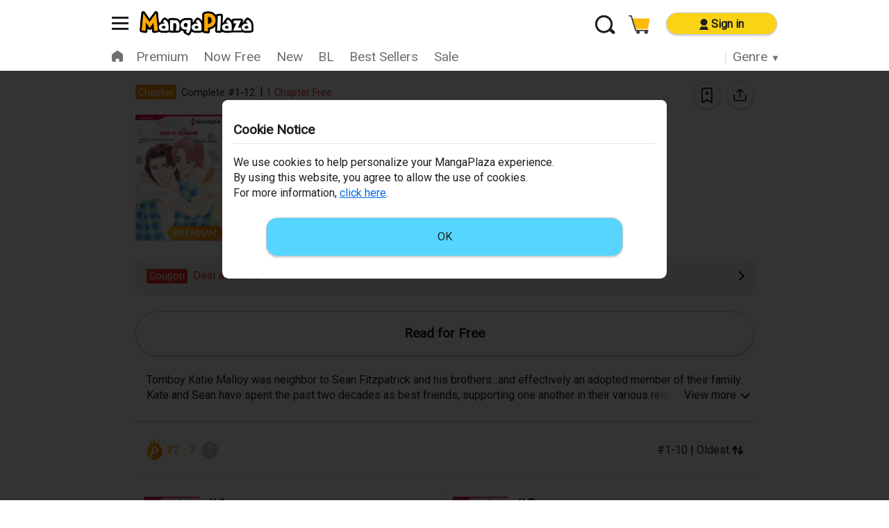

--- FILE ---
content_type: text/html; charset=UTF-8
request_url: https://mangaplaza.com/title/0303003578/
body_size: 32181
content:
<!DOCTYPE html>
<html lang="en-us">

<head>
    
    <!-- Google Tag Manager -->
    <script>
window.dataLayer = window.dataLayer || [];
window.dataLayer.push({"page_type":"Title Detail"});
window.dataLayer.push({"event":"view_item","ecommerce":{"currencyCode":"USD","detail":{"actionField":{"list":"Other"},"products":[{"name":"DAD IN DEMAND","id":"0303003578","brand":"Harlequin","category":"Harlequin","variant":""}]},"items":[{"item_name":"DAD IN DEMAND","item_id":"0303003578","item_brand":"Harlequin","item_category":"Harlequin","item_variant":"","item_list_name":"Other","item_list_id":"Other","quantity":"1"}]}});
</script>
<script>(function(w,d,s,l,i){w[l]=w[l]||[];w[l].push({'gtm.start':
new Date().getTime(),event:'gtm.js'});var f=d.getElementsByTagName(s)[0],
j=d.createElement(s),dl=l!='dataLayer'?'&l='+l:'';j.async=true;j.src=
'https://www.googletagmanager.com/gtm.js?id='+i+dl;f.parentNode.insertBefore(j,f);
})(window,document,'script','dataLayer','GTM-5LHTG79');</script>
    <!-- End Google Tag Manager -->

    
    <meta charSet="utf-8" />
<title>Read DAD IN DEMAND Online At MangaPlaza</title>

<meta name="viewport" content="width=device-width, initial-scale=1"/>
<meta name="description" content="Enjoy reading DAD IN DEMAND at MangaPlaza, where all manga is officially licensed and quality translated.">

<meta name="keywords" content="Read DAD IN DEMAND manga online">
<meta name="format-detection" content="telephone=no">
<link rel="canonical" href="https://mangaplaza.com/title/0303003578/" />
<meta property="og:title" content="Read DAD IN DEMAND Online At MangaPlaza">
<meta property="og:type" content="article">
<meta property="og:url" content="https://mangaplaza.com/title/0303003578/">
<meta property="og:image" content="https://c.mangaplaza.com/thumbnail/0303003578/103030035780001.jpg">
<meta property="og:description" content="Enjoy reading DAD IN DEMAND at MangaPlaza, where all manga is officially licensed and quality translated.">
<meta property="og:site_name" content="mangaplaza.com">

<meta name="twitter:card" content="summary">
<meta name="twitter:site" content="@MangaPlaza_EN">
<meta name="twitter:image" content="https://c.mangaplaza.com/thumbnail/0303003578/103030035780001.jpg">
<meta name="twitter:description" content="Enjoy reading DAD IN DEMAND at MangaPlaza, where all manga is officially licensed and quality translated.">
<meta name="twitter:url" content="https://mangaplaza.com/title/0303003578/">


<meta content="IE=edge" http-equiv="X-UA-Compatible" /><script type="text/javascript">(window.NREUM||(NREUM={})).init={privacy:{cookies_enabled:true},ajax:{deny_list:["bam.nr-data.net"]},feature_flags:["soft_nav"],distributed_tracing:{enabled:true}};(window.NREUM||(NREUM={})).loader_config={agentID:"1120024360",accountID:"3351682",trustKey:"2809615",xpid:"VwUCUFBbChABVVBbAgEGVFwI",licenseKey:"NRJS-b3e43c7814e07dcd675",applicationID:"1119501289",browserID:"1120024360"};;/*! For license information please see nr-loader-spa-1.303.0.min.js.LICENSE.txt */
(()=>{var e,t,r={384:(e,t,r)=>{"use strict";r.d(t,{NT:()=>s,US:()=>d,Zm:()=>a,bQ:()=>u,dV:()=>c,pV:()=>l});var n=r(6154),i=r(1863),o=r(1910);const s={beacon:"bam.nr-data.net",errorBeacon:"bam.nr-data.net"};function a(){return n.gm.NREUM||(n.gm.NREUM={}),void 0===n.gm.newrelic&&(n.gm.newrelic=n.gm.NREUM),n.gm.NREUM}function c(){let e=a();return e.o||(e.o={ST:n.gm.setTimeout,SI:n.gm.setImmediate||n.gm.setInterval,CT:n.gm.clearTimeout,XHR:n.gm.XMLHttpRequest,REQ:n.gm.Request,EV:n.gm.Event,PR:n.gm.Promise,MO:n.gm.MutationObserver,FETCH:n.gm.fetch,WS:n.gm.WebSocket},(0,o.i)(...Object.values(e.o))),e}function u(e,t){let r=a();r.initializedAgents??={},t.initializedAt={ms:(0,i.t)(),date:new Date},r.initializedAgents[e]=t}function d(e,t){a()[e]=t}function l(){return function(){let e=a();const t=e.info||{};e.info={beacon:s.beacon,errorBeacon:s.errorBeacon,...t}}(),function(){let e=a();const t=e.init||{};e.init={...t}}(),c(),function(){let e=a();const t=e.loader_config||{};e.loader_config={...t}}(),a()}},782:(e,t,r)=>{"use strict";r.d(t,{T:()=>n});const n=r(860).K7.pageViewTiming},860:(e,t,r)=>{"use strict";r.d(t,{$J:()=>d,K7:()=>c,P3:()=>u,XX:()=>i,Yy:()=>a,df:()=>o,qY:()=>n,v4:()=>s});const n="events",i="jserrors",o="browser/blobs",s="rum",a="browser/logs",c={ajax:"ajax",genericEvents:"generic_events",jserrors:i,logging:"logging",metrics:"metrics",pageAction:"page_action",pageViewEvent:"page_view_event",pageViewTiming:"page_view_timing",sessionReplay:"session_replay",sessionTrace:"session_trace",softNav:"soft_navigations",spa:"spa"},u={[c.pageViewEvent]:1,[c.pageViewTiming]:2,[c.metrics]:3,[c.jserrors]:4,[c.spa]:5,[c.ajax]:6,[c.sessionTrace]:7,[c.softNav]:8,[c.sessionReplay]:9,[c.logging]:10,[c.genericEvents]:11},d={[c.pageViewEvent]:s,[c.pageViewTiming]:n,[c.ajax]:n,[c.spa]:n,[c.softNav]:n,[c.metrics]:i,[c.jserrors]:i,[c.sessionTrace]:o,[c.sessionReplay]:o,[c.logging]:a,[c.genericEvents]:"ins"}},944:(e,t,r)=>{"use strict";r.d(t,{R:()=>i});var n=r(3241);function i(e,t){"function"==typeof console.debug&&(console.debug("New Relic Warning: https://github.com/newrelic/newrelic-browser-agent/blob/main/docs/warning-codes.md#".concat(e),t),(0,n.W)({agentIdentifier:null,drained:null,type:"data",name:"warn",feature:"warn",data:{code:e,secondary:t}}))}},993:(e,t,r)=>{"use strict";r.d(t,{A$:()=>o,ET:()=>s,TZ:()=>a,p_:()=>i});var n=r(860);const i={ERROR:"ERROR",WARN:"WARN",INFO:"INFO",DEBUG:"DEBUG",TRACE:"TRACE"},o={OFF:0,ERROR:1,WARN:2,INFO:3,DEBUG:4,TRACE:5},s="log",a=n.K7.logging},1687:(e,t,r)=>{"use strict";r.d(t,{Ak:()=>u,Ze:()=>f,x3:()=>d});var n=r(3241),i=r(7836),o=r(3606),s=r(860),a=r(2646);const c={};function u(e,t){const r={staged:!1,priority:s.P3[t]||0};l(e),c[e].get(t)||c[e].set(t,r)}function d(e,t){e&&c[e]&&(c[e].get(t)&&c[e].delete(t),p(e,t,!1),c[e].size&&h(e))}function l(e){if(!e)throw new Error("agentIdentifier required");c[e]||(c[e]=new Map)}function f(e="",t="feature",r=!1){if(l(e),!e||!c[e].get(t)||r)return p(e,t);c[e].get(t).staged=!0,h(e)}function h(e){const t=Array.from(c[e]);t.every(([e,t])=>t.staged)&&(t.sort((e,t)=>e[1].priority-t[1].priority),t.forEach(([t])=>{c[e].delete(t),p(e,t)}))}function p(e,t,r=!0){const s=e?i.ee.get(e):i.ee,c=o.i.handlers;if(!s.aborted&&s.backlog&&c){if((0,n.W)({agentIdentifier:e,type:"lifecycle",name:"drain",feature:t}),r){const e=s.backlog[t],r=c[t];if(r){for(let t=0;e&&t<e.length;++t)g(e[t],r);Object.entries(r).forEach(([e,t])=>{Object.values(t||{}).forEach(t=>{t[0]?.on&&t[0]?.context()instanceof a.y&&t[0].on(e,t[1])})})}}s.isolatedBacklog||delete c[t],s.backlog[t]=null,s.emit("drain-"+t,[])}}function g(e,t){var r=e[1];Object.values(t[r]||{}).forEach(t=>{var r=e[0];if(t[0]===r){var n=t[1],i=e[3],o=e[2];n.apply(i,o)}})}},1741:(e,t,r)=>{"use strict";r.d(t,{W:()=>o});var n=r(944),i=r(4261);class o{#e(e,...t){if(this[e]!==o.prototype[e])return this[e](...t);(0,n.R)(35,e)}addPageAction(e,t){return this.#e(i.hG,e,t)}register(e){return this.#e(i.eY,e)}recordCustomEvent(e,t){return this.#e(i.fF,e,t)}setPageViewName(e,t){return this.#e(i.Fw,e,t)}setCustomAttribute(e,t,r){return this.#e(i.cD,e,t,r)}noticeError(e,t){return this.#e(i.o5,e,t)}setUserId(e){return this.#e(i.Dl,e)}setApplicationVersion(e){return this.#e(i.nb,e)}setErrorHandler(e){return this.#e(i.bt,e)}addRelease(e,t){return this.#e(i.k6,e,t)}log(e,t){return this.#e(i.$9,e,t)}start(){return this.#e(i.d3)}finished(e){return this.#e(i.BL,e)}recordReplay(){return this.#e(i.CH)}pauseReplay(){return this.#e(i.Tb)}addToTrace(e){return this.#e(i.U2,e)}setCurrentRouteName(e){return this.#e(i.PA,e)}interaction(e){return this.#e(i.dT,e)}wrapLogger(e,t,r){return this.#e(i.Wb,e,t,r)}measure(e,t){return this.#e(i.V1,e,t)}consent(e){return this.#e(i.Pv,e)}}},1863:(e,t,r)=>{"use strict";function n(){return Math.floor(performance.now())}r.d(t,{t:()=>n})},1910:(e,t,r)=>{"use strict";r.d(t,{i:()=>o});var n=r(944);const i=new Map;function o(...e){return e.every(e=>{if(i.has(e))return i.get(e);const t="function"==typeof e&&e.toString().includes("[native code]");return t||(0,n.R)(64,e?.name||e?.toString()),i.set(e,t),t})}},2555:(e,t,r)=>{"use strict";r.d(t,{D:()=>a,f:()=>s});var n=r(384),i=r(8122);const o={beacon:n.NT.beacon,errorBeacon:n.NT.errorBeacon,licenseKey:void 0,applicationID:void 0,sa:void 0,queueTime:void 0,applicationTime:void 0,ttGuid:void 0,user:void 0,account:void 0,product:void 0,extra:void 0,jsAttributes:{},userAttributes:void 0,atts:void 0,transactionName:void 0,tNamePlain:void 0};function s(e){try{return!!e.licenseKey&&!!e.errorBeacon&&!!e.applicationID}catch(e){return!1}}const a=e=>(0,i.a)(e,o)},2614:(e,t,r)=>{"use strict";r.d(t,{BB:()=>s,H3:()=>n,g:()=>u,iL:()=>c,tS:()=>a,uh:()=>i,wk:()=>o});const n="NRBA",i="SESSION",o=144e5,s=18e5,a={STARTED:"session-started",PAUSE:"session-pause",RESET:"session-reset",RESUME:"session-resume",UPDATE:"session-update"},c={SAME_TAB:"same-tab",CROSS_TAB:"cross-tab"},u={OFF:0,FULL:1,ERROR:2}},2646:(e,t,r)=>{"use strict";r.d(t,{y:()=>n});class n{constructor(e){this.contextId=e}}},2843:(e,t,r)=>{"use strict";r.d(t,{u:()=>i});var n=r(3878);function i(e,t=!1,r,i){(0,n.DD)("visibilitychange",function(){if(t)return void("hidden"===document.visibilityState&&e());e(document.visibilityState)},r,i)}},3241:(e,t,r)=>{"use strict";r.d(t,{W:()=>o});var n=r(6154);const i="newrelic";function o(e={}){try{n.gm.dispatchEvent(new CustomEvent(i,{detail:e}))}catch(e){}}},3304:(e,t,r)=>{"use strict";r.d(t,{A:()=>o});var n=r(7836);const i=()=>{const e=new WeakSet;return(t,r)=>{if("object"==typeof r&&null!==r){if(e.has(r))return;e.add(r)}return r}};function o(e){try{return JSON.stringify(e,i())??""}catch(e){try{n.ee.emit("internal-error",[e])}catch(e){}return""}}},3333:(e,t,r)=>{"use strict";r.d(t,{$v:()=>d,TZ:()=>n,Xh:()=>c,Zp:()=>i,kd:()=>u,mq:()=>a,nf:()=>s,qN:()=>o});const n=r(860).K7.genericEvents,i=["auxclick","click","copy","keydown","paste","scrollend"],o=["focus","blur"],s=4,a=1e3,c=2e3,u=["PageAction","UserAction","BrowserPerformance"],d={RESOURCES:"experimental.resources",REGISTER:"register"}},3434:(e,t,r)=>{"use strict";r.d(t,{Jt:()=>o,YM:()=>u});var n=r(7836),i=r(5607);const o="nr@original:".concat(i.W),s=50;var a=Object.prototype.hasOwnProperty,c=!1;function u(e,t){return e||(e=n.ee),r.inPlace=function(e,t,n,i,o){n||(n="");const s="-"===n.charAt(0);for(let a=0;a<t.length;a++){const c=t[a],u=e[c];l(u)||(e[c]=r(u,s?c+n:n,i,c,o))}},r.flag=o,r;function r(t,r,n,c,u){return l(t)?t:(r||(r=""),nrWrapper[o]=t,function(e,t,r){if(Object.defineProperty&&Object.keys)try{return Object.keys(e).forEach(function(r){Object.defineProperty(t,r,{get:function(){return e[r]},set:function(t){return e[r]=t,t}})}),t}catch(e){d([e],r)}for(var n in e)a.call(e,n)&&(t[n]=e[n])}(t,nrWrapper,e),nrWrapper);function nrWrapper(){var o,a,l,f;let h;try{a=this,o=[...arguments],l="function"==typeof n?n(o,a):n||{}}catch(t){d([t,"",[o,a,c],l],e)}i(r+"start",[o,a,c],l,u);const p=performance.now();let g;try{return f=t.apply(a,o),g=performance.now(),f}catch(e){throw g=performance.now(),i(r+"err",[o,a,e],l,u),h=e,h}finally{const e=g-p,t={start:p,end:g,duration:e,isLongTask:e>=s,methodName:c,thrownError:h};t.isLongTask&&i("long-task",[t,a],l,u),i(r+"end",[o,a,f],l,u)}}}function i(r,n,i,o){if(!c||t){var s=c;c=!0;try{e.emit(r,n,i,t,o)}catch(t){d([t,r,n,i],e)}c=s}}}function d(e,t){t||(t=n.ee);try{t.emit("internal-error",e)}catch(e){}}function l(e){return!(e&&"function"==typeof e&&e.apply&&!e[o])}},3606:(e,t,r)=>{"use strict";r.d(t,{i:()=>o});var n=r(9908);o.on=s;var i=o.handlers={};function o(e,t,r,o){s(o||n.d,i,e,t,r)}function s(e,t,r,i,o){o||(o="feature"),e||(e=n.d);var s=t[o]=t[o]||{};(s[r]=s[r]||[]).push([e,i])}},3738:(e,t,r)=>{"use strict";r.d(t,{He:()=>i,Kp:()=>a,Lc:()=>u,Rz:()=>d,TZ:()=>n,bD:()=>o,d3:()=>s,jx:()=>l,sl:()=>f,uP:()=>c});const n=r(860).K7.sessionTrace,i="bstResource",o="resource",s="-start",a="-end",c="fn"+s,u="fn"+a,d="pushState",l=1e3,f=3e4},3785:(e,t,r)=>{"use strict";r.d(t,{R:()=>c,b:()=>u});var n=r(9908),i=r(1863),o=r(860),s=r(8154),a=r(993);function c(e,t,r={},c=a.p_.INFO,u,d=(0,i.t)()){(0,n.p)(s.xV,["API/logging/".concat(c.toLowerCase(),"/called")],void 0,o.K7.metrics,e),(0,n.p)(a.ET,[d,t,r,c,u],void 0,o.K7.logging,e)}function u(e){return"string"==typeof e&&Object.values(a.p_).some(t=>t===e.toUpperCase().trim())}},3878:(e,t,r)=>{"use strict";function n(e,t){return{capture:e,passive:!1,signal:t}}function i(e,t,r=!1,i){window.addEventListener(e,t,n(r,i))}function o(e,t,r=!1,i){document.addEventListener(e,t,n(r,i))}r.d(t,{DD:()=>o,jT:()=>n,sp:()=>i})},3962:(e,t,r)=>{"use strict";r.d(t,{AM:()=>s,O2:()=>l,OV:()=>o,Qu:()=>f,TZ:()=>c,ih:()=>h,pP:()=>a,t1:()=>d,tC:()=>i,wD:()=>u});var n=r(860);const i=["click","keydown","submit"],o="popstate",s="api",a="initialPageLoad",c=n.K7.softNav,u=5e3,d=500,l={INITIAL_PAGE_LOAD:"",ROUTE_CHANGE:1,UNSPECIFIED:2},f={INTERACTION:1,AJAX:2,CUSTOM_END:3,CUSTOM_TRACER:4},h={IP:"in progress",PF:"pending finish",FIN:"finished",CAN:"cancelled"}},4234:(e,t,r)=>{"use strict";r.d(t,{W:()=>o});var n=r(7836),i=r(1687);class o{constructor(e,t){this.agentIdentifier=e,this.ee=n.ee.get(e),this.featureName=t,this.blocked=!1}deregisterDrain(){(0,i.x3)(this.agentIdentifier,this.featureName)}}},4261:(e,t,r)=>{"use strict";r.d(t,{$9:()=>d,BL:()=>c,CH:()=>p,Dl:()=>R,Fw:()=>w,PA:()=>v,Pl:()=>n,Pv:()=>A,Tb:()=>f,U2:()=>s,V1:()=>E,Wb:()=>T,bt:()=>y,cD:()=>b,d3:()=>x,dT:()=>u,eY:()=>g,fF:()=>h,hG:()=>o,hw:()=>i,k6:()=>a,nb:()=>m,o5:()=>l});const n="api-",i=n+"ixn-",o="addPageAction",s="addToTrace",a="addRelease",c="finished",u="interaction",d="log",l="noticeError",f="pauseReplay",h="recordCustomEvent",p="recordReplay",g="register",m="setApplicationVersion",v="setCurrentRouteName",b="setCustomAttribute",y="setErrorHandler",w="setPageViewName",R="setUserId",x="start",T="wrapLogger",E="measure",A="consent"},4387:(e,t,r)=>{"use strict";function n(e={}){return!(!e.id||!e.name)}function i(e){return"string"==typeof e&&e.trim().length<501||"number"==typeof e}function o(e,t){if(2!==t?.harvestEndpointVersion)return{};const r=t.agentRef.runtime.appMetadata.agents[0].entityGuid;return n(e)?{"mfe.id":e.id,"mfe.name":e.name,eventSource:e.eventSource,"parent.id":e.parent?.id||r}:{"entity.guid":r,appId:t.agentRef.info.applicationID}}r.d(t,{Ux:()=>o,c7:()=>n,yo:()=>i})},5205:(e,t,r)=>{"use strict";r.d(t,{j:()=>_});var n=r(384),i=r(1741);var o=r(2555),s=r(3333);const a=e=>{if(!e||"string"!=typeof e)return!1;try{document.createDocumentFragment().querySelector(e)}catch{return!1}return!0};var c=r(2614),u=r(944),d=r(8122);const l="[data-nr-mask]",f=e=>(0,d.a)(e,(()=>{const e={feature_flags:[],experimental:{allow_registered_children:!1,resources:!1},mask_selector:"*",block_selector:"[data-nr-block]",mask_input_options:{color:!1,date:!1,"datetime-local":!1,email:!1,month:!1,number:!1,range:!1,search:!1,tel:!1,text:!1,time:!1,url:!1,week:!1,textarea:!1,select:!1,password:!0}};return{ajax:{deny_list:void 0,block_internal:!0,enabled:!0,autoStart:!0},api:{get allow_registered_children(){return e.feature_flags.includes(s.$v.REGISTER)||e.experimental.allow_registered_children},set allow_registered_children(t){e.experimental.allow_registered_children=t},duplicate_registered_data:!1},browser_consent_mode:{enabled:!1},distributed_tracing:{enabled:void 0,exclude_newrelic_header:void 0,cors_use_newrelic_header:void 0,cors_use_tracecontext_headers:void 0,allowed_origins:void 0},get feature_flags(){return e.feature_flags},set feature_flags(t){e.feature_flags=t},generic_events:{enabled:!0,autoStart:!0},harvest:{interval:30},jserrors:{enabled:!0,autoStart:!0},logging:{enabled:!0,autoStart:!0},metrics:{enabled:!0,autoStart:!0},obfuscate:void 0,page_action:{enabled:!0},page_view_event:{enabled:!0,autoStart:!0},page_view_timing:{enabled:!0,autoStart:!0},performance:{capture_marks:!1,capture_measures:!1,capture_detail:!0,resources:{get enabled(){return e.feature_flags.includes(s.$v.RESOURCES)||e.experimental.resources},set enabled(t){e.experimental.resources=t},asset_types:[],first_party_domains:[],ignore_newrelic:!0}},privacy:{cookies_enabled:!0},proxy:{assets:void 0,beacon:void 0},session:{expiresMs:c.wk,inactiveMs:c.BB},session_replay:{autoStart:!0,enabled:!1,preload:!1,sampling_rate:10,error_sampling_rate:100,collect_fonts:!1,inline_images:!1,fix_stylesheets:!0,mask_all_inputs:!0,get mask_text_selector(){return e.mask_selector},set mask_text_selector(t){a(t)?e.mask_selector="".concat(t,",").concat(l):""===t||null===t?e.mask_selector=l:(0,u.R)(5,t)},get block_class(){return"nr-block"},get ignore_class(){return"nr-ignore"},get mask_text_class(){return"nr-mask"},get block_selector(){return e.block_selector},set block_selector(t){a(t)?e.block_selector+=",".concat(t):""!==t&&(0,u.R)(6,t)},get mask_input_options(){return e.mask_input_options},set mask_input_options(t){t&&"object"==typeof t?e.mask_input_options={...t,password:!0}:(0,u.R)(7,t)}},session_trace:{enabled:!0,autoStart:!0},soft_navigations:{enabled:!0,autoStart:!0},spa:{enabled:!0,autoStart:!0},ssl:void 0,user_actions:{enabled:!0,elementAttributes:["id","className","tagName","type"]}}})());var h=r(6154),p=r(9324);let g=0;const m={buildEnv:p.F3,distMethod:p.Xs,version:p.xv,originTime:h.WN},v={consented:!1},b={appMetadata:{},get consented(){return this.session?.state?.consent||v.consented},set consented(e){v.consented=e},customTransaction:void 0,denyList:void 0,disabled:!1,harvester:void 0,isolatedBacklog:!1,isRecording:!1,loaderType:void 0,maxBytes:3e4,obfuscator:void 0,onerror:void 0,ptid:void 0,releaseIds:{},session:void 0,timeKeeper:void 0,registeredEntities:[],jsAttributesMetadata:{bytes:0},get harvestCount(){return++g}},y=e=>{const t=(0,d.a)(e,b),r=Object.keys(m).reduce((e,t)=>(e[t]={value:m[t],writable:!1,configurable:!0,enumerable:!0},e),{});return Object.defineProperties(t,r)};var w=r(5701);const R=e=>{const t=e.startsWith("http");e+="/",r.p=t?e:"https://"+e};var x=r(7836),T=r(3241);const E={accountID:void 0,trustKey:void 0,agentID:void 0,licenseKey:void 0,applicationID:void 0,xpid:void 0},A=e=>(0,d.a)(e,E),S=new Set;function _(e,t={},r,s){let{init:a,info:c,loader_config:u,runtime:d={},exposed:l=!0}=t;if(!c){const e=(0,n.pV)();a=e.init,c=e.info,u=e.loader_config}e.init=f(a||{}),e.loader_config=A(u||{}),c.jsAttributes??={},h.bv&&(c.jsAttributes.isWorker=!0),e.info=(0,o.D)(c);const p=e.init,g=[c.beacon,c.errorBeacon];S.has(e.agentIdentifier)||(p.proxy.assets&&(R(p.proxy.assets),g.push(p.proxy.assets)),p.proxy.beacon&&g.push(p.proxy.beacon),e.beacons=[...g],function(e){const t=(0,n.pV)();Object.getOwnPropertyNames(i.W.prototype).forEach(r=>{const n=i.W.prototype[r];if("function"!=typeof n||"constructor"===n)return;let o=t[r];e[r]&&!1!==e.exposed&&"micro-agent"!==e.runtime?.loaderType&&(t[r]=(...t)=>{const n=e[r](...t);return o?o(...t):n})})}(e),(0,n.US)("activatedFeatures",w.B),e.runSoftNavOverSpa&&=!0===p.soft_navigations.enabled&&p.feature_flags.includes("soft_nav")),d.denyList=[...p.ajax.deny_list||[],...p.ajax.block_internal?g:[]],d.ptid=e.agentIdentifier,d.loaderType=r,e.runtime=y(d),S.has(e.agentIdentifier)||(e.ee=x.ee.get(e.agentIdentifier),e.exposed=l,(0,T.W)({agentIdentifier:e.agentIdentifier,drained:!!w.B?.[e.agentIdentifier],type:"lifecycle",name:"initialize",feature:void 0,data:e.config})),S.add(e.agentIdentifier)}},5270:(e,t,r)=>{"use strict";r.d(t,{Aw:()=>s,SR:()=>o,rF:()=>a});var n=r(384),i=r(7767);function o(e){return!!(0,n.dV)().o.MO&&(0,i.V)(e)&&!0===e?.session_trace.enabled}function s(e){return!0===e?.session_replay.preload&&o(e)}function a(e,t){try{if("string"==typeof t?.type){if("password"===t.type.toLowerCase())return"*".repeat(e?.length||0);if(void 0!==t?.dataset?.nrUnmask||t?.classList?.contains("nr-unmask"))return e}}catch(e){}return"string"==typeof e?e.replace(/[\S]/g,"*"):"*".repeat(e?.length||0)}},5289:(e,t,r)=>{"use strict";r.d(t,{GG:()=>o,Qr:()=>a,sB:()=>s});var n=r(3878);function i(){return"undefined"==typeof document||"complete"===document.readyState}function o(e,t){if(i())return e();(0,n.sp)("load",e,t)}function s(e){if(i())return e();(0,n.DD)("DOMContentLoaded",e)}function a(e){if(i())return e();(0,n.sp)("popstate",e)}},5607:(e,t,r)=>{"use strict";r.d(t,{W:()=>n});const n=(0,r(9566).bz)()},5701:(e,t,r)=>{"use strict";r.d(t,{B:()=>o,t:()=>s});var n=r(3241);const i=new Set,o={};function s(e,t){const r=t.agentIdentifier;o[r]??={},e&&"object"==typeof e&&(i.has(r)||(t.ee.emit("rumresp",[e]),o[r]=e,i.add(r),(0,n.W)({agentIdentifier:r,loaded:!0,drained:!0,type:"lifecycle",name:"load",feature:void 0,data:e})))}},6154:(e,t,r)=>{"use strict";r.d(t,{A4:()=>a,OF:()=>d,RI:()=>i,WN:()=>h,bv:()=>o,gm:()=>s,lR:()=>f,m:()=>u,mw:()=>c,sb:()=>l});var n=r(1863);const i="undefined"!=typeof window&&!!window.document,o="undefined"!=typeof WorkerGlobalScope&&("undefined"!=typeof self&&self instanceof WorkerGlobalScope&&self.navigator instanceof WorkerNavigator||"undefined"!=typeof globalThis&&globalThis instanceof WorkerGlobalScope&&globalThis.navigator instanceof WorkerNavigator),s=i?window:"undefined"!=typeof WorkerGlobalScope&&("undefined"!=typeof self&&self instanceof WorkerGlobalScope&&self||"undefined"!=typeof globalThis&&globalThis instanceof WorkerGlobalScope&&globalThis),a="complete"===s?.document?.readyState,c=Boolean("hidden"===s?.document?.visibilityState),u=""+s?.location,d=/iPad|iPhone|iPod/.test(s.navigator?.userAgent),l=d&&"undefined"==typeof SharedWorker,f=(()=>{const e=s.navigator?.userAgent?.match(/Firefox[/\s](\d+\.\d+)/);return Array.isArray(e)&&e.length>=2?+e[1]:0})(),h=Date.now()-(0,n.t)()},6344:(e,t,r)=>{"use strict";r.d(t,{BB:()=>d,Qb:()=>l,TZ:()=>i,Ug:()=>s,Vh:()=>o,_s:()=>a,bc:()=>u,yP:()=>c});var n=r(2614);const i=r(860).K7.sessionReplay,o="errorDuringReplay",s=.12,a={DomContentLoaded:0,Load:1,FullSnapshot:2,IncrementalSnapshot:3,Meta:4,Custom:5},c={[n.g.ERROR]:15e3,[n.g.FULL]:3e5,[n.g.OFF]:0},u={RESET:{message:"Session was reset",sm:"Reset"},IMPORT:{message:"Recorder failed to import",sm:"Import"},TOO_MANY:{message:"429: Too Many Requests",sm:"Too-Many"},TOO_BIG:{message:"Payload was too large",sm:"Too-Big"},CROSS_TAB:{message:"Session Entity was set to OFF on another tab",sm:"Cross-Tab"},ENTITLEMENTS:{message:"Session Replay is not allowed and will not be started",sm:"Entitlement"}},d=5e3,l={API:"api",RESUME:"resume",SWITCH_TO_FULL:"switchToFull",INITIALIZE:"initialize",PRELOAD:"preload"}},6389:(e,t,r)=>{"use strict";function n(e,t=500,r={}){const n=r?.leading||!1;let i;return(...r)=>{n&&void 0===i&&(e.apply(this,r),i=setTimeout(()=>{i=clearTimeout(i)},t)),n||(clearTimeout(i),i=setTimeout(()=>{e.apply(this,r)},t))}}function i(e){let t=!1;return(...r)=>{t||(t=!0,e.apply(this,r))}}r.d(t,{J:()=>i,s:()=>n})},6630:(e,t,r)=>{"use strict";r.d(t,{T:()=>n});const n=r(860).K7.pageViewEvent},6774:(e,t,r)=>{"use strict";r.d(t,{T:()=>n});const n=r(860).K7.jserrors},7295:(e,t,r)=>{"use strict";r.d(t,{Xv:()=>s,gX:()=>i,iW:()=>o});var n=[];function i(e){if(!e||o(e))return!1;if(0===n.length)return!0;for(var t=0;t<n.length;t++){var r=n[t];if("*"===r.hostname)return!1;if(a(r.hostname,e.hostname)&&c(r.pathname,e.pathname))return!1}return!0}function o(e){return void 0===e.hostname}function s(e){if(n=[],e&&e.length)for(var t=0;t<e.length;t++){let r=e[t];if(!r)continue;0===r.indexOf("http://")?r=r.substring(7):0===r.indexOf("https://")&&(r=r.substring(8));const i=r.indexOf("/");let o,s;i>0?(o=r.substring(0,i),s=r.substring(i)):(o=r,s="");let[a]=o.split(":");n.push({hostname:a,pathname:s})}}function a(e,t){return!(e.length>t.length)&&t.indexOf(e)===t.length-e.length}function c(e,t){return 0===e.indexOf("/")&&(e=e.substring(1)),0===t.indexOf("/")&&(t=t.substring(1)),""===e||e===t}},7378:(e,t,r)=>{"use strict";r.d(t,{$p:()=>x,BR:()=>b,Kp:()=>R,L3:()=>y,Lc:()=>c,NC:()=>o,SG:()=>d,TZ:()=>i,U6:()=>p,UT:()=>m,d3:()=>w,dT:()=>f,e5:()=>E,gx:()=>v,l9:()=>l,oW:()=>h,op:()=>g,rw:()=>u,tH:()=>A,uP:()=>a,wW:()=>T,xq:()=>s});var n=r(384);const i=r(860).K7.spa,o=["click","submit","keypress","keydown","keyup","change"],s=999,a="fn-start",c="fn-end",u="cb-start",d="api-ixn-",l="remaining",f="interaction",h="spaNode",p="jsonpNode",g="fetch-start",m="fetch-done",v="fetch-body-",b="jsonp-end",y=(0,n.dV)().o.ST,w="-start",R="-end",x="-body",T="cb"+R,E="jsTime",A="fetch"},7485:(e,t,r)=>{"use strict";r.d(t,{D:()=>i});var n=r(6154);function i(e){if(0===(e||"").indexOf("data:"))return{protocol:"data"};try{const t=new URL(e,location.href),r={port:t.port,hostname:t.hostname,pathname:t.pathname,search:t.search,protocol:t.protocol.slice(0,t.protocol.indexOf(":")),sameOrigin:t.protocol===n.gm?.location?.protocol&&t.host===n.gm?.location?.host};return r.port&&""!==r.port||("http:"===t.protocol&&(r.port="80"),"https:"===t.protocol&&(r.port="443")),r.pathname&&""!==r.pathname?r.pathname.startsWith("/")||(r.pathname="/".concat(r.pathname)):r.pathname="/",r}catch(e){return{}}}},7699:(e,t,r)=>{"use strict";r.d(t,{It:()=>o,KC:()=>a,No:()=>i,qh:()=>s});var n=r(860);const i=16e3,o=1e6,s="SESSION_ERROR",a={[n.K7.logging]:!0,[n.K7.genericEvents]:!1,[n.K7.jserrors]:!1,[n.K7.ajax]:!1}},7767:(e,t,r)=>{"use strict";r.d(t,{V:()=>i});var n=r(6154);const i=e=>n.RI&&!0===e?.privacy.cookies_enabled},7836:(e,t,r)=>{"use strict";r.d(t,{P:()=>a,ee:()=>c});var n=r(384),i=r(8990),o=r(2646),s=r(5607);const a="nr@context:".concat(s.W),c=function e(t,r){var n={},s={},d={},l=!1;try{l=16===r.length&&u.initializedAgents?.[r]?.runtime.isolatedBacklog}catch(e){}var f={on:p,addEventListener:p,removeEventListener:function(e,t){var r=n[e];if(!r)return;for(var i=0;i<r.length;i++)r[i]===t&&r.splice(i,1)},emit:function(e,r,n,i,o){!1!==o&&(o=!0);if(c.aborted&&!i)return;t&&o&&t.emit(e,r,n);var a=h(n);g(e).forEach(e=>{e.apply(a,r)});var u=v()[s[e]];u&&u.push([f,e,r,a]);return a},get:m,listeners:g,context:h,buffer:function(e,t){const r=v();if(t=t||"feature",f.aborted)return;Object.entries(e||{}).forEach(([e,n])=>{s[n]=t,t in r||(r[t]=[])})},abort:function(){f._aborted=!0,Object.keys(f.backlog).forEach(e=>{delete f.backlog[e]})},isBuffering:function(e){return!!v()[s[e]]},debugId:r,backlog:l?{}:t&&"object"==typeof t.backlog?t.backlog:{},isolatedBacklog:l};return Object.defineProperty(f,"aborted",{get:()=>{let e=f._aborted||!1;return e||(t&&(e=t.aborted),e)}}),f;function h(e){return e&&e instanceof o.y?e:e?(0,i.I)(e,a,()=>new o.y(a)):new o.y(a)}function p(e,t){n[e]=g(e).concat(t)}function g(e){return n[e]||[]}function m(t){return d[t]=d[t]||e(f,t)}function v(){return f.backlog}}(void 0,"globalEE"),u=(0,n.Zm)();u.ee||(u.ee=c)},8122:(e,t,r)=>{"use strict";r.d(t,{a:()=>i});var n=r(944);function i(e,t){try{if(!e||"object"!=typeof e)return(0,n.R)(3);if(!t||"object"!=typeof t)return(0,n.R)(4);const r=Object.create(Object.getPrototypeOf(t),Object.getOwnPropertyDescriptors(t)),o=0===Object.keys(r).length?e:r;for(let s in o)if(void 0!==e[s])try{if(null===e[s]){r[s]=null;continue}Array.isArray(e[s])&&Array.isArray(t[s])?r[s]=Array.from(new Set([...e[s],...t[s]])):"object"==typeof e[s]&&"object"==typeof t[s]?r[s]=i(e[s],t[s]):r[s]=e[s]}catch(e){r[s]||(0,n.R)(1,e)}return r}catch(e){(0,n.R)(2,e)}}},8139:(e,t,r)=>{"use strict";r.d(t,{u:()=>f});var n=r(7836),i=r(3434),o=r(8990),s=r(6154);const a={},c=s.gm.XMLHttpRequest,u="addEventListener",d="removeEventListener",l="nr@wrapped:".concat(n.P);function f(e){var t=function(e){return(e||n.ee).get("events")}(e);if(a[t.debugId]++)return t;a[t.debugId]=1;var r=(0,i.YM)(t,!0);function f(e){r.inPlace(e,[u,d],"-",p)}function p(e,t){return e[1]}return"getPrototypeOf"in Object&&(s.RI&&h(document,f),c&&h(c.prototype,f),h(s.gm,f)),t.on(u+"-start",function(e,t){var n=e[1];if(null!==n&&("function"==typeof n||"object"==typeof n)&&"newrelic"!==e[0]){var i=(0,o.I)(n,l,function(){var e={object:function(){if("function"!=typeof n.handleEvent)return;return n.handleEvent.apply(n,arguments)},function:n}[typeof n];return e?r(e,"fn-",null,e.name||"anonymous"):n});this.wrapped=e[1]=i}}),t.on(d+"-start",function(e){e[1]=this.wrapped||e[1]}),t}function h(e,t,...r){let n=e;for(;"object"==typeof n&&!Object.prototype.hasOwnProperty.call(n,u);)n=Object.getPrototypeOf(n);n&&t(n,...r)}},8154:(e,t,r)=>{"use strict";r.d(t,{z_:()=>o,XG:()=>a,TZ:()=>n,rs:()=>i,xV:()=>s});r(6154),r(9566),r(384);const n=r(860).K7.metrics,i="sm",o="cm",s="storeSupportabilityMetrics",a="storeEventMetrics"},8374:(e,t,r)=>{r.nc=(()=>{try{return document?.currentScript?.nonce}catch(e){}return""})()},8990:(e,t,r)=>{"use strict";r.d(t,{I:()=>i});var n=Object.prototype.hasOwnProperty;function i(e,t,r){if(n.call(e,t))return e[t];var i=r();if(Object.defineProperty&&Object.keys)try{return Object.defineProperty(e,t,{value:i,writable:!0,enumerable:!1}),i}catch(e){}return e[t]=i,i}},9300:(e,t,r)=>{"use strict";r.d(t,{T:()=>n});const n=r(860).K7.ajax},9324:(e,t,r)=>{"use strict";r.d(t,{AJ:()=>s,F3:()=>i,Xs:()=>o,Yq:()=>a,xv:()=>n});const n="1.303.0",i="PROD",o="CDN",s="@newrelic/rrweb",a="1.0.1"},9566:(e,t,r)=>{"use strict";r.d(t,{LA:()=>a,ZF:()=>c,bz:()=>s,el:()=>u});var n=r(6154);const i="xxxxxxxx-xxxx-4xxx-yxxx-xxxxxxxxxxxx";function o(e,t){return e?15&e[t]:16*Math.random()|0}function s(){const e=n.gm?.crypto||n.gm?.msCrypto;let t,r=0;return e&&e.getRandomValues&&(t=e.getRandomValues(new Uint8Array(30))),i.split("").map(e=>"x"===e?o(t,r++).toString(16):"y"===e?(3&o()|8).toString(16):e).join("")}function a(e){const t=n.gm?.crypto||n.gm?.msCrypto;let r,i=0;t&&t.getRandomValues&&(r=t.getRandomValues(new Uint8Array(e)));const s=[];for(var a=0;a<e;a++)s.push(o(r,i++).toString(16));return s.join("")}function c(){return a(16)}function u(){return a(32)}},9908:(e,t,r)=>{"use strict";r.d(t,{d:()=>n,p:()=>i});var n=r(7836).ee.get("handle");function i(e,t,r,i,o){o?(o.buffer([e],i),o.emit(e,t,r)):(n.buffer([e],i),n.emit(e,t,r))}}},n={};function i(e){var t=n[e];if(void 0!==t)return t.exports;var o=n[e]={exports:{}};return r[e](o,o.exports,i),o.exports}i.m=r,i.d=(e,t)=>{for(var r in t)i.o(t,r)&&!i.o(e,r)&&Object.defineProperty(e,r,{enumerable:!0,get:t[r]})},i.f={},i.e=e=>Promise.all(Object.keys(i.f).reduce((t,r)=>(i.f[r](e,t),t),[])),i.u=e=>({212:"nr-spa-compressor",249:"nr-spa-recorder",478:"nr-spa"}[e]+"-1.303.0.min.js"),i.o=(e,t)=>Object.prototype.hasOwnProperty.call(e,t),e={},t="NRBA-1.303.0.PROD:",i.l=(r,n,o,s)=>{if(e[r])e[r].push(n);else{var a,c;if(void 0!==o)for(var u=document.getElementsByTagName("script"),d=0;d<u.length;d++){var l=u[d];if(l.getAttribute("src")==r||l.getAttribute("data-webpack")==t+o){a=l;break}}if(!a){c=!0;var f={478:"sha512-Q1pLqcoiNmLHv0rtq3wFkJBA3kofBdRJl0ExDl0mTuAoCBd0qe/1J0XWrDlQKuNlUryL6aZfVkAMPLmoikWIoQ==",249:"sha512-695ZzudsxlMtHKnpDNvkMlJd3tdMtY03IQKVCw9SX12tjUC+f7Nrx5tnWO72Vg9RFf6DSY6wVmM3cEkRM12kkQ==",212:"sha512-18Gx1wIBsppcn0AnKFhwgw4IciNgFxiw3J74W393Ape+wtg4hlg7t6SBKsIE/Dk/tfl2yltgcgBFvYRs283AFg=="};(a=document.createElement("script")).charset="utf-8",i.nc&&a.setAttribute("nonce",i.nc),a.setAttribute("data-webpack",t+o),a.src=r,0!==a.src.indexOf(window.location.origin+"/")&&(a.crossOrigin="anonymous"),f[s]&&(a.integrity=f[s])}e[r]=[n];var h=(t,n)=>{a.onerror=a.onload=null,clearTimeout(p);var i=e[r];if(delete e[r],a.parentNode&&a.parentNode.removeChild(a),i&&i.forEach(e=>e(n)),t)return t(n)},p=setTimeout(h.bind(null,void 0,{type:"timeout",target:a}),12e4);a.onerror=h.bind(null,a.onerror),a.onload=h.bind(null,a.onload),c&&document.head.appendChild(a)}},i.r=e=>{"undefined"!=typeof Symbol&&Symbol.toStringTag&&Object.defineProperty(e,Symbol.toStringTag,{value:"Module"}),Object.defineProperty(e,"__esModule",{value:!0})},i.p="https://js-agent.newrelic.com/",(()=>{var e={38:0,788:0};i.f.j=(t,r)=>{var n=i.o(e,t)?e[t]:void 0;if(0!==n)if(n)r.push(n[2]);else{var o=new Promise((r,i)=>n=e[t]=[r,i]);r.push(n[2]=o);var s=i.p+i.u(t),a=new Error;i.l(s,r=>{if(i.o(e,t)&&(0!==(n=e[t])&&(e[t]=void 0),n)){var o=r&&("load"===r.type?"missing":r.type),s=r&&r.target&&r.target.src;a.message="Loading chunk "+t+" failed.\n("+o+": "+s+")",a.name="ChunkLoadError",a.type=o,a.request=s,n[1](a)}},"chunk-"+t,t)}};var t=(t,r)=>{var n,o,[s,a,c]=r,u=0;if(s.some(t=>0!==e[t])){for(n in a)i.o(a,n)&&(i.m[n]=a[n]);if(c)c(i)}for(t&&t(r);u<s.length;u++)o=s[u],i.o(e,o)&&e[o]&&e[o][0](),e[o]=0},r=self["webpackChunk:NRBA-1.303.0.PROD"]=self["webpackChunk:NRBA-1.303.0.PROD"]||[];r.forEach(t.bind(null,0)),r.push=t.bind(null,r.push.bind(r))})(),(()=>{"use strict";i(8374);var e=i(9566),t=i(1741);class r extends t.W{agentIdentifier=(0,e.LA)(16)}var n=i(860);const o=Object.values(n.K7);var s=i(5205);var a=i(9908),c=i(1863),u=i(4261),d=i(3241),l=i(944),f=i(5701),h=i(8154);function p(e,t,i,o){const s=o||i;!s||s[e]&&s[e]!==r.prototype[e]||(s[e]=function(){(0,a.p)(h.xV,["API/"+e+"/called"],void 0,n.K7.metrics,i.ee),(0,d.W)({agentIdentifier:i.agentIdentifier,drained:!!f.B?.[i.agentIdentifier],type:"data",name:"api",feature:u.Pl+e,data:{}});try{return t.apply(this,arguments)}catch(e){(0,l.R)(23,e)}})}function g(e,t,r,n,i){const o=e.info;null===r?delete o.jsAttributes[t]:o.jsAttributes[t]=r,(i||null===r)&&(0,a.p)(u.Pl+n,[(0,c.t)(),t,r],void 0,"session",e.ee)}var m=i(1687),v=i(4234),b=i(5289),y=i(6154),w=i(5270),R=i(7767),x=i(6389),T=i(7699);class E extends v.W{constructor(e,t){super(e.agentIdentifier,t),this.agentRef=e,this.abortHandler=void 0,this.featAggregate=void 0,this.loadedSuccessfully=void 0,this.onAggregateImported=new Promise(e=>{this.loadedSuccessfully=e}),this.deferred=Promise.resolve(),!1===e.init[this.featureName].autoStart?this.deferred=new Promise((t,r)=>{this.ee.on("manual-start-all",(0,x.J)(()=>{(0,m.Ak)(e.agentIdentifier,this.featureName),t()}))}):(0,m.Ak)(e.agentIdentifier,t)}importAggregator(e,t,r={}){if(this.featAggregate)return;const n=async()=>{let n;await this.deferred;try{if((0,R.V)(e.init)){const{setupAgentSession:t}=await i.e(478).then(i.bind(i,8766));n=t(e)}}catch(e){(0,l.R)(20,e),this.ee.emit("internal-error",[e]),(0,a.p)(T.qh,[e],void 0,this.featureName,this.ee)}try{if(!this.#t(this.featureName,n,e.init))return(0,m.Ze)(this.agentIdentifier,this.featureName),void this.loadedSuccessfully(!1);const{Aggregate:i}=await t();this.featAggregate=new i(e,r),e.runtime.harvester.initializedAggregates.push(this.featAggregate),this.loadedSuccessfully(!0)}catch(e){(0,l.R)(34,e),this.abortHandler?.(),(0,m.Ze)(this.agentIdentifier,this.featureName,!0),this.loadedSuccessfully(!1),this.ee&&this.ee.abort()}};y.RI?(0,b.GG)(()=>n(),!0):n()}#t(e,t,r){if(this.blocked)return!1;switch(e){case n.K7.sessionReplay:return(0,w.SR)(r)&&!!t;case n.K7.sessionTrace:return!!t;default:return!0}}}var A=i(6630),S=i(2614);class _ extends E{static featureName=A.T;constructor(e){var t;super(e,A.T),this.setupInspectionEvents(e.agentIdentifier),t=e,p(u.Fw,function(e,r){"string"==typeof e&&("/"!==e.charAt(0)&&(e="/"+e),t.runtime.customTransaction=(r||"http://custom.transaction")+e,(0,a.p)(u.Pl+u.Fw,[(0,c.t)()],void 0,void 0,t.ee))},t),this.importAggregator(e,()=>i.e(478).then(i.bind(i,1983)))}setupInspectionEvents(e){const t=(t,r)=>{t&&(0,d.W)({agentIdentifier:e,timeStamp:t.timeStamp,loaded:"complete"===t.target.readyState,type:"window",name:r,data:t.target.location+""})};(0,b.sB)(e=>{t(e,"DOMContentLoaded")}),(0,b.GG)(e=>{t(e,"load")}),(0,b.Qr)(e=>{t(e,"navigate")}),this.ee.on(S.tS.UPDATE,(t,r)=>{(0,d.W)({agentIdentifier:e,type:"lifecycle",name:"session",data:r})})}}var O=i(384);var N=i(2843),I=i(3878),P=i(782);class j extends E{static featureName=P.T;constructor(e){super(e,P.T),y.RI&&((0,N.u)(()=>(0,a.p)("docHidden",[(0,c.t)()],void 0,P.T,this.ee),!0),(0,I.sp)("pagehide",()=>(0,a.p)("winPagehide",[(0,c.t)()],void 0,P.T,this.ee)),this.importAggregator(e,()=>i.e(478).then(i.bind(i,9917))))}}class k extends E{static featureName=h.TZ;constructor(e){super(e,h.TZ),y.RI&&document.addEventListener("securitypolicyviolation",e=>{(0,a.p)(h.xV,["Generic/CSPViolation/Detected"],void 0,this.featureName,this.ee)}),this.importAggregator(e,()=>i.e(478).then(i.bind(i,6555)))}}var C=i(6774),L=i(3304);class H{constructor(e,t,r,n,i){this.name="UncaughtError",this.message="string"==typeof e?e:(0,L.A)(e),this.sourceURL=t,this.line=r,this.column=n,this.__newrelic=i}}function M(e){return U(e)?e:new H(void 0!==e?.message?e.message:e,e?.filename||e?.sourceURL,e?.lineno||e?.line,e?.colno||e?.col,e?.__newrelic,e?.cause)}function K(e){const t="Unhandled Promise Rejection: ";if(!e?.reason)return;if(U(e.reason)){try{e.reason.message.startsWith(t)||(e.reason.message=t+e.reason.message)}catch(e){}return M(e.reason)}const r=M(e.reason);return(r.message||"").startsWith(t)||(r.message=t+r.message),r}function D(e){if(e.error instanceof SyntaxError&&!/:\d+$/.test(e.error.stack?.trim())){const t=new H(e.message,e.filename,e.lineno,e.colno,e.error.__newrelic,e.cause);return t.name=SyntaxError.name,t}return U(e.error)?e.error:M(e)}function U(e){return e instanceof Error&&!!e.stack}function F(e,t,r,i,o=(0,c.t)()){"string"==typeof e&&(e=new Error(e)),(0,a.p)("err",[e,o,!1,t,r.runtime.isRecording,void 0,i],void 0,n.K7.jserrors,r.ee),(0,a.p)("uaErr",[],void 0,n.K7.genericEvents,r.ee)}var W=i(4387),B=i(993),V=i(3785);function G(e,{customAttributes:t={},level:r=B.p_.INFO}={},n,i,o=(0,c.t)()){(0,V.R)(n.ee,e,t,r,i,o)}function z(e,t,r,i,o=(0,c.t)()){(0,a.p)(u.Pl+u.hG,[o,e,t,i],void 0,n.K7.genericEvents,r.ee)}function Z(e,t,r,i,o=(0,c.t)()){const{start:s,end:d,customAttributes:f}=t||{},h={customAttributes:f||{}};if("object"!=typeof h.customAttributes||"string"!=typeof e||0===e.length)return void(0,l.R)(57);const p=(e,t)=>null==e?t:"number"==typeof e?e:e instanceof PerformanceMark?e.startTime:Number.NaN;if(h.start=p(s,0),h.end=p(d,o),Number.isNaN(h.start)||Number.isNaN(h.end))(0,l.R)(57);else{if(h.duration=h.end-h.start,!(h.duration<0))return(0,a.p)(u.Pl+u.V1,[h,e,i],void 0,n.K7.genericEvents,r.ee),h;(0,l.R)(58)}}function q(e,t={},r,i,o=(0,c.t)()){(0,a.p)(u.Pl+u.fF,[o,e,t,i],void 0,n.K7.genericEvents,r.ee)}function X(e){p(u.eY,function(t){return Y(e,t)},e)}function Y(e,t,r){const i={};(0,l.R)(54,"newrelic.register"),t||={},t.eventSource="MicroFrontendBrowserAgent",t.licenseKey||=e.info.licenseKey,t.blocked=!1,t.parent=r||{};let o=()=>{};const s=e.runtime.registeredEntities,u=s.find(({metadata:{target:{id:e,name:r}}})=>e===t.id);if(u)return u.metadata.target.name!==t.name&&(u.metadata.target.name=t.name),u;const d=e=>{t.blocked=!0,o=e};e.init.api.allow_registered_children||d((0,x.J)(()=>(0,l.R)(55))),(0,W.c7)(t)||d((0,x.J)(()=>(0,l.R)(48,t))),(0,W.yo)(t.id)&&(0,W.yo)(t.name)||d((0,x.J)(()=>(0,l.R)(48,t)));const f={addPageAction:(r,n={})=>m(z,[r,{...i,...n},e],t),log:(r,n={})=>m(G,[r,{...n,customAttributes:{...i,...n.customAttributes||{}}},e],t),measure:(r,n={})=>m(Z,[r,{...n,customAttributes:{...i,...n.customAttributes||{}}},e],t),noticeError:(r,n={})=>m(F,[r,{...i,...n},e],t),register:(t={})=>m(Y,[e,t],f.metadata.target),recordCustomEvent:(r,n={})=>m(q,[r,{...i,...n},e],t),setApplicationVersion:e=>g("application.version",e),setCustomAttribute:(e,t)=>g(e,t),setUserId:e=>g("enduser.id",e),metadata:{customAttributes:i,target:t}},p=()=>(t.blocked&&o(),t.blocked);p()||s.push(f);const g=(e,t)=>{p()||(i[e]=t)},m=(t,r,i)=>{if(p())return;const o=(0,c.t)();(0,a.p)(h.xV,["API/register/".concat(t.name,"/called")],void 0,n.K7.metrics,e.ee);try{return e.init.api.duplicate_registered_data&&"register"!==t.name&&t(...r,void 0,o),t(...r,i,o)}catch(e){(0,l.R)(50,e)}};return f}class J extends E{static featureName=C.T;constructor(e){var t;super(e,C.T),t=e,p(u.o5,(e,r)=>F(e,r,t),t),function(e){p(u.bt,function(t){e.runtime.onerror=t},e)}(e),function(e){let t=0;p(u.k6,function(e,r){++t>10||(this.runtime.releaseIds[e.slice(-200)]=(""+r).slice(-200))},e)}(e),X(e);try{this.removeOnAbort=new AbortController}catch(e){}this.ee.on("internal-error",(t,r)=>{this.abortHandler&&(0,a.p)("ierr",[M(t),(0,c.t)(),!0,{},e.runtime.isRecording,r],void 0,this.featureName,this.ee)}),y.gm.addEventListener("unhandledrejection",t=>{this.abortHandler&&(0,a.p)("err",[K(t),(0,c.t)(),!1,{unhandledPromiseRejection:1},e.runtime.isRecording],void 0,this.featureName,this.ee)},(0,I.jT)(!1,this.removeOnAbort?.signal)),y.gm.addEventListener("error",t=>{this.abortHandler&&(0,a.p)("err",[D(t),(0,c.t)(),!1,{},e.runtime.isRecording],void 0,this.featureName,this.ee)},(0,I.jT)(!1,this.removeOnAbort?.signal)),this.abortHandler=this.#r,this.importAggregator(e,()=>i.e(478).then(i.bind(i,2176)))}#r(){this.removeOnAbort?.abort(),this.abortHandler=void 0}}var Q=i(8990);let ee=1;function te(e){const t=typeof e;return!e||"object"!==t&&"function"!==t?-1:e===y.gm?0:(0,Q.I)(e,"nr@id",function(){return ee++})}function re(e){if("string"==typeof e&&e.length)return e.length;if("object"==typeof e){if("undefined"!=typeof ArrayBuffer&&e instanceof ArrayBuffer&&e.byteLength)return e.byteLength;if("undefined"!=typeof Blob&&e instanceof Blob&&e.size)return e.size;if(!("undefined"!=typeof FormData&&e instanceof FormData))try{return(0,L.A)(e).length}catch(e){return}}}var ne=i(8139),ie=i(7836),oe=i(3434);const se={},ae=["open","send"];function ce(e){var t=e||ie.ee;const r=function(e){return(e||ie.ee).get("xhr")}(t);if(void 0===y.gm.XMLHttpRequest)return r;if(se[r.debugId]++)return r;se[r.debugId]=1,(0,ne.u)(t);var n=(0,oe.YM)(r),i=y.gm.XMLHttpRequest,o=y.gm.MutationObserver,s=y.gm.Promise,a=y.gm.setInterval,c="readystatechange",u=["onload","onerror","onabort","onloadstart","onloadend","onprogress","ontimeout"],d=[],f=y.gm.XMLHttpRequest=function(e){const t=new i(e),o=r.context(t);try{r.emit("new-xhr",[t],o),t.addEventListener(c,(s=o,function(){var e=this;e.readyState>3&&!s.resolved&&(s.resolved=!0,r.emit("xhr-resolved",[],e)),n.inPlace(e,u,"fn-",b)}),(0,I.jT)(!1))}catch(e){(0,l.R)(15,e);try{r.emit("internal-error",[e])}catch(e){}}var s;return t};function h(e,t){n.inPlace(t,["onreadystatechange"],"fn-",b)}if(function(e,t){for(var r in e)t[r]=e[r]}(i,f),f.prototype=i.prototype,n.inPlace(f.prototype,ae,"-xhr-",b),r.on("send-xhr-start",function(e,t){h(e,t),function(e){d.push(e),o&&(p?p.then(v):a?a(v):(g=-g,m.data=g))}(t)}),r.on("open-xhr-start",h),o){var p=s&&s.resolve();if(!a&&!s){var g=1,m=document.createTextNode(g);new o(v).observe(m,{characterData:!0})}}else t.on("fn-end",function(e){e[0]&&e[0].type===c||v()});function v(){for(var e=0;e<d.length;e++)h(0,d[e]);d.length&&(d=[])}function b(e,t){return t}return r}var ue="fetch-",de=ue+"body-",le=["arrayBuffer","blob","json","text","formData"],fe=y.gm.Request,he=y.gm.Response,pe="prototype";const ge={};function me(e){const t=function(e){return(e||ie.ee).get("fetch")}(e);if(!(fe&&he&&y.gm.fetch))return t;if(ge[t.debugId]++)return t;function r(e,r,n){var i=e[r];"function"==typeof i&&(e[r]=function(){var e,r=[...arguments],o={};t.emit(n+"before-start",[r],o),o[ie.P]&&o[ie.P].dt&&(e=o[ie.P].dt);var s=i.apply(this,r);return t.emit(n+"start",[r,e],s),s.then(function(e){return t.emit(n+"end",[null,e],s),e},function(e){throw t.emit(n+"end",[e],s),e})})}return ge[t.debugId]=1,le.forEach(e=>{r(fe[pe],e,de),r(he[pe],e,de)}),r(y.gm,"fetch",ue),t.on(ue+"end",function(e,r){var n=this;if(r){var i=r.headers.get("content-length");null!==i&&(n.rxSize=i),t.emit(ue+"done",[null,r],n)}else t.emit(ue+"done",[e],n)}),t}var ve=i(7485);class be{constructor(e){this.agentRef=e}generateTracePayload(t){const r=this.agentRef.loader_config;if(!this.shouldGenerateTrace(t)||!r)return null;var n=(r.accountID||"").toString()||null,i=(r.agentID||"").toString()||null,o=(r.trustKey||"").toString()||null;if(!n||!i)return null;var s=(0,e.ZF)(),a=(0,e.el)(),c=Date.now(),u={spanId:s,traceId:a,timestamp:c};return(t.sameOrigin||this.isAllowedOrigin(t)&&this.useTraceContextHeadersForCors())&&(u.traceContextParentHeader=this.generateTraceContextParentHeader(s,a),u.traceContextStateHeader=this.generateTraceContextStateHeader(s,c,n,i,o)),(t.sameOrigin&&!this.excludeNewrelicHeader()||!t.sameOrigin&&this.isAllowedOrigin(t)&&this.useNewrelicHeaderForCors())&&(u.newrelicHeader=this.generateTraceHeader(s,a,c,n,i,o)),u}generateTraceContextParentHeader(e,t){return"00-"+t+"-"+e+"-01"}generateTraceContextStateHeader(e,t,r,n,i){return i+"@nr=0-1-"+r+"-"+n+"-"+e+"----"+t}generateTraceHeader(e,t,r,n,i,o){if(!("function"==typeof y.gm?.btoa))return null;var s={v:[0,1],d:{ty:"Browser",ac:n,ap:i,id:e,tr:t,ti:r}};return o&&n!==o&&(s.d.tk=o),btoa((0,L.A)(s))}shouldGenerateTrace(e){return this.agentRef.init?.distributed_tracing?.enabled&&this.isAllowedOrigin(e)}isAllowedOrigin(e){var t=!1;const r=this.agentRef.init?.distributed_tracing;if(e.sameOrigin)t=!0;else if(r?.allowed_origins instanceof Array)for(var n=0;n<r.allowed_origins.length;n++){var i=(0,ve.D)(r.allowed_origins[n]);if(e.hostname===i.hostname&&e.protocol===i.protocol&&e.port===i.port){t=!0;break}}return t}excludeNewrelicHeader(){var e=this.agentRef.init?.distributed_tracing;return!!e&&!!e.exclude_newrelic_header}useNewrelicHeaderForCors(){var e=this.agentRef.init?.distributed_tracing;return!!e&&!1!==e.cors_use_newrelic_header}useTraceContextHeadersForCors(){var e=this.agentRef.init?.distributed_tracing;return!!e&&!!e.cors_use_tracecontext_headers}}var ye=i(9300),we=i(7295);function Re(e){return"string"==typeof e?e:e instanceof(0,O.dV)().o.REQ?e.url:y.gm?.URL&&e instanceof URL?e.href:void 0}var xe=["load","error","abort","timeout"],Te=xe.length,Ee=(0,O.dV)().o.REQ,Ae=(0,O.dV)().o.XHR;const Se="X-NewRelic-App-Data";class _e extends E{static featureName=ye.T;constructor(e){super(e,ye.T),this.dt=new be(e),this.handler=(e,t,r,n)=>(0,a.p)(e,t,r,n,this.ee);try{const e={xmlhttprequest:"xhr",fetch:"fetch",beacon:"beacon"};y.gm?.performance?.getEntriesByType("resource").forEach(t=>{if(t.initiatorType in e&&0!==t.responseStatus){const r={status:t.responseStatus},i={rxSize:t.transferSize,duration:Math.floor(t.duration),cbTime:0};Oe(r,t.name),this.handler("xhr",[r,i,t.startTime,t.responseEnd,e[t.initiatorType]],void 0,n.K7.ajax)}})}catch(e){}me(this.ee),ce(this.ee),function(e,t,r,i){function o(e){var t=this;t.totalCbs=0,t.called=0,t.cbTime=0,t.end=E,t.ended=!1,t.xhrGuids={},t.lastSize=null,t.loadCaptureCalled=!1,t.params=this.params||{},t.metrics=this.metrics||{},t.latestLongtaskEnd=0,e.addEventListener("load",function(r){A(t,e)},(0,I.jT)(!1)),y.lR||e.addEventListener("progress",function(e){t.lastSize=e.loaded},(0,I.jT)(!1))}function s(e){this.params={method:e[0]},Oe(this,e[1]),this.metrics={}}function u(t,r){e.loader_config.xpid&&this.sameOrigin&&r.setRequestHeader("X-NewRelic-ID",e.loader_config.xpid);var n=i.generateTracePayload(this.parsedOrigin);if(n){var o=!1;n.newrelicHeader&&(r.setRequestHeader("newrelic",n.newrelicHeader),o=!0),n.traceContextParentHeader&&(r.setRequestHeader("traceparent",n.traceContextParentHeader),n.traceContextStateHeader&&r.setRequestHeader("tracestate",n.traceContextStateHeader),o=!0),o&&(this.dt=n)}}function d(e,r){var n=this.metrics,i=e[0],o=this;if(n&&i){var s=re(i);s&&(n.txSize=s)}this.startTime=(0,c.t)(),this.body=i,this.listener=function(e){try{"abort"!==e.type||o.loadCaptureCalled||(o.params.aborted=!0),("load"!==e.type||o.called===o.totalCbs&&(o.onloadCalled||"function"!=typeof r.onload)&&"function"==typeof o.end)&&o.end(r)}catch(e){try{t.emit("internal-error",[e])}catch(e){}}};for(var a=0;a<Te;a++)r.addEventListener(xe[a],this.listener,(0,I.jT)(!1))}function l(e,t,r){this.cbTime+=e,t?this.onloadCalled=!0:this.called+=1,this.called!==this.totalCbs||!this.onloadCalled&&"function"==typeof r.onload||"function"!=typeof this.end||this.end(r)}function f(e,t){var r=""+te(e)+!!t;this.xhrGuids&&!this.xhrGuids[r]&&(this.xhrGuids[r]=!0,this.totalCbs+=1)}function p(e,t){var r=""+te(e)+!!t;this.xhrGuids&&this.xhrGuids[r]&&(delete this.xhrGuids[r],this.totalCbs-=1)}function g(){this.endTime=(0,c.t)()}function m(e,r){r instanceof Ae&&"load"===e[0]&&t.emit("xhr-load-added",[e[1],e[2]],r)}function v(e,r){r instanceof Ae&&"load"===e[0]&&t.emit("xhr-load-removed",[e[1],e[2]],r)}function b(e,t,r){t instanceof Ae&&("onload"===r&&(this.onload=!0),("load"===(e[0]&&e[0].type)||this.onload)&&(this.xhrCbStart=(0,c.t)()))}function w(e,r){this.xhrCbStart&&t.emit("xhr-cb-time",[(0,c.t)()-this.xhrCbStart,this.onload,r],r)}function R(e){var t,r=e[1]||{};if("string"==typeof e[0]?0===(t=e[0]).length&&y.RI&&(t=""+y.gm.location.href):e[0]&&e[0].url?t=e[0].url:y.gm?.URL&&e[0]&&e[0]instanceof URL?t=e[0].href:"function"==typeof e[0].toString&&(t=e[0].toString()),"string"==typeof t&&0!==t.length){t&&(this.parsedOrigin=(0,ve.D)(t),this.sameOrigin=this.parsedOrigin.sameOrigin);var n=i.generateTracePayload(this.parsedOrigin);if(n&&(n.newrelicHeader||n.traceContextParentHeader))if(e[0]&&e[0].headers)a(e[0].headers,n)&&(this.dt=n);else{var o={};for(var s in r)o[s]=r[s];o.headers=new Headers(r.headers||{}),a(o.headers,n)&&(this.dt=n),e.length>1?e[1]=o:e.push(o)}}function a(e,t){var r=!1;return t.newrelicHeader&&(e.set("newrelic",t.newrelicHeader),r=!0),t.traceContextParentHeader&&(e.set("traceparent",t.traceContextParentHeader),t.traceContextStateHeader&&e.set("tracestate",t.traceContextStateHeader),r=!0),r}}function x(e,t){this.params={},this.metrics={},this.startTime=(0,c.t)(),this.dt=t,e.length>=1&&(this.target=e[0]),e.length>=2&&(this.opts=e[1]);var r=this.opts||{},n=this.target;Oe(this,Re(n));var i=(""+(n&&n instanceof Ee&&n.method||r.method||"GET")).toUpperCase();this.params.method=i,this.body=r.body,this.txSize=re(r.body)||0}function T(e,t){if(this.endTime=(0,c.t)(),this.params||(this.params={}),(0,we.iW)(this.params))return;let i;this.params.status=t?t.status:0,"string"==typeof this.rxSize&&this.rxSize.length>0&&(i=+this.rxSize);const o={txSize:this.txSize,rxSize:i,duration:(0,c.t)()-this.startTime};r("xhr",[this.params,o,this.startTime,this.endTime,"fetch"],this,n.K7.ajax)}function E(e){const t=this.params,i=this.metrics;if(!this.ended){this.ended=!0;for(let t=0;t<Te;t++)e.removeEventListener(xe[t],this.listener,!1);t.aborted||(0,we.iW)(t)||(i.duration=(0,c.t)()-this.startTime,this.loadCaptureCalled||4!==e.readyState?null==t.status&&(t.status=0):A(this,e),i.cbTime=this.cbTime,r("xhr",[t,i,this.startTime,this.endTime,"xhr"],this,n.K7.ajax))}}function A(e,r){e.params.status=r.status;var i=function(e,t){var r=e.responseType;return"json"===r&&null!==t?t:"arraybuffer"===r||"blob"===r||"json"===r?re(e.response):"text"===r||""===r||void 0===r?re(e.responseText):void 0}(r,e.lastSize);if(i&&(e.metrics.rxSize=i),e.sameOrigin&&r.getAllResponseHeaders().indexOf(Se)>=0){var o=r.getResponseHeader(Se);o&&((0,a.p)(h.rs,["Ajax/CrossApplicationTracing/Header/Seen"],void 0,n.K7.metrics,t),e.params.cat=o.split(", ").pop())}e.loadCaptureCalled=!0}t.on("new-xhr",o),t.on("open-xhr-start",s),t.on("open-xhr-end",u),t.on("send-xhr-start",d),t.on("xhr-cb-time",l),t.on("xhr-load-added",f),t.on("xhr-load-removed",p),t.on("xhr-resolved",g),t.on("addEventListener-end",m),t.on("removeEventListener-end",v),t.on("fn-end",w),t.on("fetch-before-start",R),t.on("fetch-start",x),t.on("fn-start",b),t.on("fetch-done",T)}(e,this.ee,this.handler,this.dt),this.importAggregator(e,()=>i.e(478).then(i.bind(i,3845)))}}function Oe(e,t){var r=(0,ve.D)(t),n=e.params||e;n.hostname=r.hostname,n.port=r.port,n.protocol=r.protocol,n.host=r.hostname+":"+r.port,n.pathname=r.pathname,e.parsedOrigin=r,e.sameOrigin=r.sameOrigin}const Ne={},Ie=["pushState","replaceState"];function Pe(e){const t=function(e){return(e||ie.ee).get("history")}(e);return!y.RI||Ne[t.debugId]++||(Ne[t.debugId]=1,(0,oe.YM)(t).inPlace(window.history,Ie,"-")),t}var je=i(3738);function ke(e){p(u.BL,function(t=Date.now()){const r=t-y.WN;r<0&&(0,l.R)(62,t),(0,a.p)(h.XG,[u.BL,{time:r}],void 0,n.K7.metrics,e.ee),e.addToTrace({name:u.BL,start:t,origin:"nr"}),(0,a.p)(u.Pl+u.hG,[r,u.BL],void 0,n.K7.genericEvents,e.ee)},e)}const{He:Ce,bD:Le,d3:He,Kp:Me,TZ:Ke,Lc:De,uP:Ue,Rz:Fe}=je;class We extends E{static featureName=Ke;constructor(e){var t;super(e,Ke),t=e,p(u.U2,function(e){if(!(e&&"object"==typeof e&&e.name&&e.start))return;const r={n:e.name,s:e.start-y.WN,e:(e.end||e.start)-y.WN,o:e.origin||"",t:"api"};r.s<0||r.e<0||r.e<r.s?(0,l.R)(61,{start:r.s,end:r.e}):(0,a.p)("bstApi",[r],void 0,n.K7.sessionTrace,t.ee)},t),ke(e);if(!(0,R.V)(e.init))return void this.deregisterDrain();const r=this.ee;let o;Pe(r),this.eventsEE=(0,ne.u)(r),this.eventsEE.on(Ue,function(e,t){this.bstStart=(0,c.t)()}),this.eventsEE.on(De,function(e,t){(0,a.p)("bst",[e[0],t,this.bstStart,(0,c.t)()],void 0,n.K7.sessionTrace,r)}),r.on(Fe+He,function(e){this.time=(0,c.t)(),this.startPath=location.pathname+location.hash}),r.on(Fe+Me,function(e){(0,a.p)("bstHist",[location.pathname+location.hash,this.startPath,this.time],void 0,n.K7.sessionTrace,r)});try{o=new PerformanceObserver(e=>{const t=e.getEntries();(0,a.p)(Ce,[t],void 0,n.K7.sessionTrace,r)}),o.observe({type:Le,buffered:!0})}catch(e){}this.importAggregator(e,()=>i.e(478).then(i.bind(i,6974)),{resourceObserver:o})}}var Be=i(6344);class Ve extends E{static featureName=Be.TZ;#n;recorder;constructor(e){var t;let r;super(e,Be.TZ),t=e,p(u.CH,function(){(0,a.p)(u.CH,[],void 0,n.K7.sessionReplay,t.ee)},t),function(e){p(u.Tb,function(){(0,a.p)(u.Tb,[],void 0,n.K7.sessionReplay,e.ee)},e)}(e);try{r=JSON.parse(localStorage.getItem("".concat(S.H3,"_").concat(S.uh)))}catch(e){}(0,w.SR)(e.init)&&this.ee.on(u.CH,()=>this.#i()),this.#o(r)&&this.importRecorder().then(e=>{e.startRecording(Be.Qb.PRELOAD,r?.sessionReplayMode)}),this.importAggregator(this.agentRef,()=>i.e(478).then(i.bind(i,6167)),this),this.ee.on("err",e=>{this.blocked||this.agentRef.runtime.isRecording&&(this.errorNoticed=!0,(0,a.p)(Be.Vh,[e],void 0,this.featureName,this.ee))})}#o(e){return e&&(e.sessionReplayMode===S.g.FULL||e.sessionReplayMode===S.g.ERROR)||(0,w.Aw)(this.agentRef.init)}importRecorder(){return this.recorder?Promise.resolve(this.recorder):(this.#n??=Promise.all([i.e(478),i.e(249)]).then(i.bind(i,4866)).then(({Recorder:e})=>(this.recorder=new e(this),this.recorder)).catch(e=>{throw this.ee.emit("internal-error",[e]),this.blocked=!0,e}),this.#n)}#i(){this.blocked||(this.featAggregate?this.featAggregate.mode!==S.g.FULL&&this.featAggregate.initializeRecording(S.g.FULL,!0,Be.Qb.API):this.importRecorder().then(()=>{this.recorder.startRecording(Be.Qb.API,S.g.FULL)}))}}var Ge=i(3962);function ze(e){const t=e.ee.get("tracer");function r(){}p(u.dT,function(e){return(new r).get("object"==typeof e?e:{})},e);const i=r.prototype={createTracer:function(r,i){var o={},s=this,d="function"==typeof i;return(0,a.p)(h.xV,["API/createTracer/called"],void 0,n.K7.metrics,e.ee),e.runSoftNavOverSpa||(0,a.p)(u.hw+"tracer",[(0,c.t)(),r,o],s,n.K7.spa,e.ee),function(){if(t.emit((d?"":"no-")+"fn-start",[(0,c.t)(),s,d],o),d)try{return i.apply(this,arguments)}catch(e){const r="string"==typeof e?new Error(e):e;throw t.emit("fn-err",[arguments,this,r],o),r}finally{t.emit("fn-end",[(0,c.t)()],o)}}}};["actionText","setName","setAttribute","save","ignore","onEnd","getContext","end","get"].forEach(t=>{p.apply(this,[t,function(){return(0,a.p)(u.hw+t,[(0,c.t)(),...arguments],this,e.runSoftNavOverSpa?n.K7.softNav:n.K7.spa,e.ee),this},e,i])}),p(u.PA,function(){e.runSoftNavOverSpa?(0,a.p)(u.hw+"routeName",[performance.now(),...arguments],void 0,n.K7.softNav,e.ee):(0,a.p)(u.Pl+"routeName",[(0,c.t)(),...arguments],this,n.K7.spa,e.ee)},e)}class Ze extends E{static featureName=Ge.TZ;constructor(e){if(super(e,Ge.TZ),ze(e),!y.RI||!(0,O.dV)().o.MO)return;const t=Pe(this.ee);try{this.removeOnAbort=new AbortController}catch(e){}Ge.tC.forEach(e=>{(0,I.sp)(e,e=>{s(e)},!0,this.removeOnAbort?.signal)});const r=()=>(0,a.p)("newURL",[(0,c.t)(),""+window.location],void 0,this.featureName,this.ee);t.on("pushState-end",r),t.on("replaceState-end",r),(0,I.sp)(Ge.OV,e=>{s(e),(0,a.p)("newURL",[e.timeStamp,""+window.location],void 0,this.featureName,this.ee)},!0,this.removeOnAbort?.signal);let n=!1;const o=new((0,O.dV)().o.MO)((e,t)=>{n||(n=!0,requestAnimationFrame(()=>{(0,a.p)("newDom",[(0,c.t)()],void 0,this.featureName,this.ee),n=!1}))}),s=(0,x.s)(e=>{(0,a.p)("newUIEvent",[e],void 0,this.featureName,this.ee),o.observe(document.body,{attributes:!0,childList:!0,subtree:!0,characterData:!0})},100,{leading:!0});this.abortHandler=function(){this.removeOnAbort?.abort(),o.disconnect(),this.abortHandler=void 0},this.importAggregator(e,()=>i.e(478).then(i.bind(i,4393)),{domObserver:o})}}var qe=i(7378);const Xe={},Ye=["appendChild","insertBefore","replaceChild"];function Je(e){const t=function(e){return(e||ie.ee).get("jsonp")}(e);if(!y.RI||Xe[t.debugId])return t;Xe[t.debugId]=!0;var r=(0,oe.YM)(t),n=/[?&](?:callback|cb)=([^&#]+)/,i=/(.*)\.([^.]+)/,o=/^(\w+)(\.|$)(.*)$/;function s(e,t){if(!e)return t;const r=e.match(o),n=r[1];return s(r[3],t[n])}return r.inPlace(Node.prototype,Ye,"dom-"),t.on("dom-start",function(e){!function(e){if(!e||"string"!=typeof e.nodeName||"script"!==e.nodeName.toLowerCase())return;if("function"!=typeof e.addEventListener)return;var o=(a=e.src,c=a.match(n),c?c[1]:null);var a,c;if(!o)return;var u=function(e){var t=e.match(i);if(t&&t.length>=3)return{key:t[2],parent:s(t[1],window)};return{key:e,parent:window}}(o);if("function"!=typeof u.parent[u.key])return;var d={};function l(){t.emit("jsonp-end",[],d),e.removeEventListener("load",l,(0,I.jT)(!1)),e.removeEventListener("error",f,(0,I.jT)(!1))}function f(){t.emit("jsonp-error",[],d),t.emit("jsonp-end",[],d),e.removeEventListener("load",l,(0,I.jT)(!1)),e.removeEventListener("error",f,(0,I.jT)(!1))}r.inPlace(u.parent,[u.key],"cb-",d),e.addEventListener("load",l,(0,I.jT)(!1)),e.addEventListener("error",f,(0,I.jT)(!1)),t.emit("new-jsonp",[e.src],d)}(e[0])}),t}const $e={};function Qe(e){const t=function(e){return(e||ie.ee).get("promise")}(e);if($e[t.debugId])return t;$e[t.debugId]=!0;var r=t.context,n=(0,oe.YM)(t),i=y.gm.Promise;return i&&function(){function e(r){var o=t.context(),s=n(r,"executor-",o,null,!1);const a=Reflect.construct(i,[s],e);return t.context(a).getCtx=function(){return o},a}y.gm.Promise=e,Object.defineProperty(e,"name",{value:"Promise"}),e.toString=function(){return i.toString()},Object.setPrototypeOf(e,i),["all","race"].forEach(function(r){const n=i[r];e[r]=function(e){let i=!1;[...e||[]].forEach(e=>{this.resolve(e).then(s("all"===r),s(!1))});const o=n.apply(this,arguments);return o;function s(e){return function(){t.emit("propagate",[null,!i],o,!1,!1),i=i||!e}}}}),["resolve","reject"].forEach(function(r){const n=i[r];e[r]=function(e){const r=n.apply(this,arguments);return e!==r&&t.emit("propagate",[e,!0],r,!1,!1),r}}),e.prototype=i.prototype;const o=i.prototype.then;i.prototype.then=function(...e){var i=this,s=r(i);s.promise=i,e[0]=n(e[0],"cb-",s,null,!1),e[1]=n(e[1],"cb-",s,null,!1);const a=o.apply(this,e);return s.nextPromise=a,t.emit("propagate",[i,!0],a,!1,!1),a},i.prototype.then[oe.Jt]=o,t.on("executor-start",function(e){e[0]=n(e[0],"resolve-",this,null,!1),e[1]=n(e[1],"resolve-",this,null,!1)}),t.on("executor-err",function(e,t,r){e[1](r)}),t.on("cb-end",function(e,r,n){t.emit("propagate",[n,!0],this.nextPromise,!1,!1)}),t.on("propagate",function(e,r,n){if(!this.getCtx||r){const r=this,n=e instanceof Promise?t.context(e):null;let i;this.getCtx=function(){return i||(i=n&&n!==r?"function"==typeof n.getCtx?n.getCtx():n:r,i)}}})}(),t}const et={},tt="setTimeout",rt="setInterval",nt="clearTimeout",it="-start",ot=[tt,"setImmediate",rt,nt,"clearImmediate"];function st(e){const t=function(e){return(e||ie.ee).get("timer")}(e);if(et[t.debugId]++)return t;et[t.debugId]=1;var r=(0,oe.YM)(t);return r.inPlace(y.gm,ot.slice(0,2),tt+"-"),r.inPlace(y.gm,ot.slice(2,3),rt+"-"),r.inPlace(y.gm,ot.slice(3),nt+"-"),t.on(rt+it,function(e,t,n){e[0]=r(e[0],"fn-",null,n)}),t.on(tt+it,function(e,t,n){this.method=n,this.timerDuration=isNaN(e[1])?0:+e[1],e[0]=r(e[0],"fn-",this,n)}),t}const at={};function ct(e){const t=function(e){return(e||ie.ee).get("mutation")}(e);if(!y.RI||at[t.debugId])return t;at[t.debugId]=!0;var r=(0,oe.YM)(t),n=y.gm.MutationObserver;return n&&(window.MutationObserver=function(e){return this instanceof n?new n(r(e,"fn-")):n.apply(this,arguments)},MutationObserver.prototype=n.prototype),t}const{TZ:ut,d3:dt,Kp:lt,$p:ft,wW:ht,e5:pt,tH:gt,uP:mt,rw:vt,Lc:bt}=qe;class yt extends E{static featureName=ut;constructor(e){if(super(e,ut),ze(e),!y.RI)return;try{this.removeOnAbort=new AbortController}catch(e){}let t,r=0;const n=this.ee.get("tracer"),o=Je(this.ee),s=Qe(this.ee),u=st(this.ee),d=ce(this.ee),l=this.ee.get("events"),f=me(this.ee),h=Pe(this.ee),p=ct(this.ee);function g(e,t){h.emit("newURL",[""+window.location,t])}function m(){r++,t=window.location.hash,this[mt]=(0,c.t)()}function v(){r--,window.location.hash!==t&&g(0,!0);var e=(0,c.t)();this[pt]=~~this[pt]+e-this[mt],this[bt]=e}function b(e,t){e.on(t,function(){this[t]=(0,c.t)()})}this.ee.on(mt,m),s.on(vt,m),o.on(vt,m),this.ee.on(bt,v),s.on(ht,v),o.on(ht,v),this.ee.on("fn-err",(...t)=>{t[2]?.__newrelic?.[e.agentIdentifier]||(0,a.p)("function-err",[...t],void 0,this.featureName,this.ee)}),this.ee.buffer([mt,bt,"xhr-resolved"],this.featureName),l.buffer([mt],this.featureName),u.buffer(["setTimeout"+lt,"clearTimeout"+dt,mt],this.featureName),d.buffer([mt,"new-xhr","send-xhr"+dt],this.featureName),f.buffer([gt+dt,gt+"-done",gt+ft+dt,gt+ft+lt],this.featureName),h.buffer(["newURL"],this.featureName),p.buffer([mt],this.featureName),s.buffer(["propagate",vt,ht,"executor-err","resolve"+dt],this.featureName),n.buffer([mt,"no-"+mt],this.featureName),o.buffer(["new-jsonp","cb-start","jsonp-error","jsonp-end"],this.featureName),b(f,gt+dt),b(f,gt+"-done"),b(o,"new-jsonp"),b(o,"jsonp-end"),b(o,"cb-start"),h.on("pushState-end",g),h.on("replaceState-end",g),window.addEventListener("hashchange",g,(0,I.jT)(!0,this.removeOnAbort?.signal)),window.addEventListener("load",g,(0,I.jT)(!0,this.removeOnAbort?.signal)),window.addEventListener("popstate",function(){g(0,r>1)},(0,I.jT)(!0,this.removeOnAbort?.signal)),this.abortHandler=this.#r,this.importAggregator(e,()=>i.e(478).then(i.bind(i,5592)))}#r(){this.removeOnAbort?.abort(),this.abortHandler=void 0}}var wt=i(3333);class Rt extends E{static featureName=wt.TZ;constructor(e){super(e,wt.TZ);const t=[e.init.page_action.enabled,e.init.performance.capture_marks,e.init.performance.capture_measures,e.init.user_actions.enabled,e.init.performance.resources.enabled];var r;r=e,p(u.hG,(e,t)=>z(e,t,r),r),function(e){p(u.fF,(t,r)=>q(t,r,e),e)}(e),ke(e),X(e),function(e){p(u.V1,(t,r)=>Z(t,r,e),e)}(e);const o=e.init.feature_flags.includes("user_frustrations");let s;if(y.RI&&o&&(me(this.ee),ce(this.ee),s=Pe(this.ee)),y.RI){if(e.init.user_actions.enabled&&(wt.Zp.forEach(e=>(0,I.sp)(e,e=>(0,a.p)("ua",[e],void 0,this.featureName,this.ee),!0)),wt.qN.forEach(e=>{const t=(0,x.s)(e=>{(0,a.p)("ua",[e],void 0,this.featureName,this.ee)},500,{leading:!0});(0,I.sp)(e,t)}),o)){function c(t){const r=(0,ve.D)(t);return e.beacons.includes(r.hostname+":"+r.port)}function d(){s.emit("navChange")}y.gm.addEventListener("error",()=>{(0,a.p)("uaErr",[],void 0,n.K7.genericEvents,this.ee)},(0,I.jT)(!1,this.removeOnAbort?.signal)),this.ee.on("open-xhr-start",(e,t)=>{c(e[1])||t.addEventListener("readystatechange",()=>{2===t.readyState&&(0,a.p)("uaXhr",[],void 0,n.K7.genericEvents,this.ee)})}),this.ee.on("fetch-start",e=>{e.length>=1&&!c(Re(e[0]))&&(0,a.p)("uaXhr",[],void 0,n.K7.genericEvents,this.ee)}),s.on("pushState-end",d),s.on("replaceState-end",d),window.addEventListener("hashchange",d,(0,I.jT)(!0,this.removeOnAbort?.signal)),window.addEventListener("popstate",d,(0,I.jT)(!0,this.removeOnAbort?.signal))}if(e.init.performance.resources.enabled&&y.gm.PerformanceObserver?.supportedEntryTypes.includes("resource")){new PerformanceObserver(e=>{e.getEntries().forEach(e=>{(0,a.p)("browserPerformance.resource",[e],void 0,this.featureName,this.ee)})}).observe({type:"resource",buffered:!0})}}try{this.removeOnAbort=new AbortController}catch(l){}this.abortHandler=()=>{this.removeOnAbort?.abort(),this.abortHandler=void 0},t.some(e=>e)?this.importAggregator(e,()=>i.e(478).then(i.bind(i,8019))):this.deregisterDrain()}}var xt=i(2646);const Tt=new Map;function Et(e,t,r,n){if("object"!=typeof t||!t||"string"!=typeof r||!r||"function"!=typeof t[r])return(0,l.R)(29);const i=function(e){return(e||ie.ee).get("logger")}(e),o=(0,oe.YM)(i),s=new xt.y(ie.P);s.level=n.level,s.customAttributes=n.customAttributes;const a=t[r]?.[oe.Jt]||t[r];return Tt.set(a,s),o.inPlace(t,[r],"wrap-logger-",()=>Tt.get(a)),i}var At=i(1910);class St extends E{static featureName=B.TZ;constructor(e){var t;super(e,B.TZ),t=e,p(u.$9,(e,r)=>G(e,r,t),t),function(e){p(u.Wb,(t,r,{customAttributes:n={},level:i=B.p_.INFO}={})=>{Et(e.ee,t,r,{customAttributes:n,level:i})},e)}(e),X(e);const r=this.ee;["log","error","warn","info","debug","trace"].forEach(e=>{(0,At.i)(y.gm.console[e]),Et(r,y.gm.console,e,{level:"log"===e?"info":e})}),this.ee.on("wrap-logger-end",function([e]){const{level:t,customAttributes:n}=this;(0,V.R)(r,e,n,t)}),this.importAggregator(e,()=>i.e(478).then(i.bind(i,5288)))}}new class extends r{constructor(e){var t;(super(),y.gm)?(this.features={},(0,O.bQ)(this.agentIdentifier,this),this.desiredFeatures=new Set(e.features||[]),this.desiredFeatures.add(_),this.runSoftNavOverSpa=[...this.desiredFeatures].some(e=>e.featureName===n.K7.softNav),(0,s.j)(this,e,e.loaderType||"agent"),t=this,p(u.cD,function(e,r,n=!1){if("string"==typeof e){if(["string","number","boolean"].includes(typeof r)||null===r)return g(t,e,r,u.cD,n);(0,l.R)(40,typeof r)}else(0,l.R)(39,typeof e)},t),function(e){p(u.Dl,function(t){if("string"==typeof t||null===t)return g(e,"enduser.id",t,u.Dl,!0);(0,l.R)(41,typeof t)},e)}(this),function(e){p(u.nb,function(t){if("string"==typeof t||null===t)return g(e,"application.version",t,u.nb,!1);(0,l.R)(42,typeof t)},e)}(this),function(e){p(u.d3,function(){e.ee.emit("manual-start-all")},e)}(this),function(e){p(u.Pv,function(t=!0){if("boolean"==typeof t){if((0,a.p)(u.Pl+u.Pv,[t],void 0,"session",e.ee),e.runtime.consented=t,t){const t=e.features.page_view_event;t.onAggregateImported.then(e=>{const r=t.featAggregate;e&&!r.sentRum&&r.sendRum()})}}else(0,l.R)(65,typeof t)},e)}(this),this.run()):(0,l.R)(21)}get config(){return{info:this.info,init:this.init,loader_config:this.loader_config,runtime:this.runtime}}get api(){return this}run(){try{const e=function(e){const t={};return o.forEach(r=>{t[r]=!!e[r]?.enabled}),t}(this.init),t=[...this.desiredFeatures];t.sort((e,t)=>n.P3[e.featureName]-n.P3[t.featureName]),t.forEach(t=>{if(!e[t.featureName]&&t.featureName!==n.K7.pageViewEvent)return;if(this.runSoftNavOverSpa&&t.featureName===n.K7.spa)return;if(!this.runSoftNavOverSpa&&t.featureName===n.K7.softNav)return;const r=function(e){switch(e){case n.K7.ajax:return[n.K7.jserrors];case n.K7.sessionTrace:return[n.K7.ajax,n.K7.pageViewEvent];case n.K7.sessionReplay:return[n.K7.sessionTrace];case n.K7.pageViewTiming:return[n.K7.pageViewEvent];default:return[]}}(t.featureName).filter(e=>!(e in this.features));r.length>0&&(0,l.R)(36,{targetFeature:t.featureName,missingDependencies:r}),this.features[t.featureName]=new t(this)})}catch(e){(0,l.R)(22,e);for(const e in this.features)this.features[e].abortHandler?.();const t=(0,O.Zm)();delete t.initializedAgents[this.agentIdentifier]?.features,delete this.sharedAggregator;return t.ee.get(this.agentIdentifier).abort(),!1}}}({features:[_e,_,j,We,Ve,k,J,Rt,St,Ze,yt],loaderType:"spa"})})()})();</script>

<meta name="csrf-token" content="9a4pQNaXghovUjq9zGKa7AFFNpyeKVCbRW96M1Em">
<meta http-equiv='x-dns-prefetch-control' content='on' />
<link href='https://c.mangaplaza.com' rel='preconnect dns-prefetch' crossorigin />


<link rel="apple-touch-icon" href="https://c.mangaplaza.com/s/images/common/apple-touch-icon.png?v=20251121104417" />
<link rel="icon" href="https://c.mangaplaza.com/s/images/common/favicon.png?v=20251121104417" sizes="192x192">
<link rel="shortcut icon" href="https://c.mangaplaza.com/s/images/common/favicon.ico?v=20251121104417" type="image/x-icon">

    <link href="https://fonts.googleapis.com/css2?family=Roboto:wght@400&display=swap" rel="stylesheet">

    <noscript>
        <meta http-equiv="refresh" content="0;URL=/not_supported/">
    </noscript>

    
        <link rel="stylesheet" href="https://c.mangaplaza.com/s/css/app.css?v=20251121104417">
    
    
    
    <link rel="stylesheet" href="https://c.mangaplaza.com/s/css/g1040/titlePage.css?v=20251121104417">
    <link rel="stylesheet" href="https://c.mangaplaza.com/s/css/common/swiper.min.css?v=20251121104417">

    
        <script type="module" src="https://c.mangaplaza.com/s/assets/20251121104417/js/app-l0sNRNKZ.js" defer></script>
    <script type="module" src="https://c.mangaplaza.com/s/assets/20251121104417/js/components/header/header-Df2sIHiS.js" defer></script>
    <script type="module" src="https://c.mangaplaza.com/s/assets/20251121104417/js/title/title_detail-DMNuAXrv.js" defer></script>
    <script type="module" src="https://c.mangaplaza.com/s/assets/20251121104417/js/components/popup/share/share_popup-BBqmTcbH.js" defer></script>
        <script type="module" src="https://c.mangaplaza.com/s/assets/20251121104417/js/components/menu/sidemenu-Bb2oK9yj.js" defer></script>
    <script type="module" src="https://c.mangaplaza.com/s/assets/20251121104417/js/components/menu/category_menu-Dj3vgnEC.js" defer></script>

    
            <script src="https://cdn-blocks.karte.io/3f9e72a52acb37d054f03b8988e50993/builder.js"></script>
    
    
            <script type='application/ld+json'>
    {
        "@context": "https://schema.org",
        "@id": "https://mangaplaza.com/title/0303003578/",
        "@type": "Book",
        "name": "DAD IN DEMAND",
        "author": [
                            
                {
                    "@type": "Person",
                    "name": "Nanami Akino"
                                    },
                                            
                {
                    "@type": "Person",
                    "name": "Metsy Hingle"
                                    }
                                    ],
        "url": "https://mangaplaza.com/title/0303003578/",
                "workExample": [
            {
                "@id":"https://mangaplaza.com/title/0303003578/",
                "@type": "Book",
                "isbn": "",
                "bookFormat": "https://schema.org/EBook",
                "inLanguage": "en",
                "potentialAction": {
                    "@type": "ReadAction",
                    "target": {
                        "@type": "EntryPoint",
                                                    
                            "urlTemplate": "https://mangaplaza.com/reader/103030035780001/",
                                                "actionPlatform": [
                            "https://schema.org/DesktopWebPlatform",
                            "https://schema.org/MobileWebPlatform",
                            "https://schema.org/IOSPlatform",
                            "https://schema.org/AndroidPlatform"
                        ]
                    },
                    "expectsAcceptanceOf": {
                        "@type": "Offer",
                                                    "category":"free",
                                                "eligibleRegion": "Global",
                        "availability": "https://schema.org/InStock"
                    }
                }
            }
        ]
    }
</script>



<script type='application/ld+json'>
    [
    {
        "@context": "https://schema.org",
        "@type": "BreadCrumbList",
        "itemListElement": [
            {
                "@type": "ListItem",
                "position": 1,
                "name": "HOME",
                "item": "https://mangaplaza.com/"
            },
            {
                "@type": "ListItem",
                "position": 2,
                "name": "Genre",
                "item": "https://mangaplaza.com/genre/"
            },
            {
                "@type": "ListItem",
                "position": 3,
                "name": "Harlequin",
                "item": "https://mangaplaza.com/genre/14/"
            },
                            {
                    "@type": "ListItem",
                    "position": 4,
                    "name": "DAD IN DEMAND"
                }
                    ]
    }
]
</script>
    
</head>

<body id="_body">
    
    <!-- Google Tag Manager (noscript) -->
    <noscript><iframe src="https://www.googletagmanager.com/ns.html?id=GTM-5LHTG79"
height="0" width="0" style="display:none;visibility:hidden"></iframe></noscript>
    <!-- End Google Tag Manager (noscript) -->

    
    
    <div class="wrapperBlock titlePage">

        
            
    
    <div id="popup_purchaseCommunicationError" class="popup ">
    <div class="popupInner _display-none" id="_popupInner_purchaseCommunicationError">
        <div class="popupTxt center">
        <p><span class="inlineblock">An error has occurred.<br>Please make sure you have a stable connection and try again.</span></p>
        
        <p><span class="inlineblock _display-none" id="_inlineblock_error"></span></p>
        
    </div>
    <div class="popupBtn" id="_popupBtn_purchaseCommunicationError">
        
    </div>
    </div>
    
    <div id="_popupBg_purchaseCommunicationError" class="popupBg _popupBg _display-none"></div>
    
</div>

    
    <div id="_confirm_use_point_popup" >
    </div>

    
    <div id="popup_share_sns" class="popup ">
    <div class="popupInner sns" id="_popupInner_share_sns">
        <div class="popupCloseBtn sns" id="_popup_close_btn" ><img src="https://c.mangaplaza.com/s/images/icon/icon_close01.png?v=20251121104417" alt="close"></div>
    
    <div class="snsShareArea">
        <div class="snsShareTitle">
            <p>Share on</p>
        </div>
        <ul class="snsShareBtn clearfix">
            <li class="twitter" id="_twitter_share">
                <a href="https://twitter.com/intent/tweet?url=https%3A%2F%2Fmangaplaza.com%2Ftitle%2F0303003578%2F&amp;text=DAD+IN+DEMAND&amp;hashtags=MangaPlaza&amp;via=MangaPlaza_EN" target="_twitter">
                    
                    <img src="https://c.mangaplaza.com/s/images/header/footer_twitter.svg?v=20251121104417" class="icon" alt="X(Twitter)">
                    
                    <span class="icon_label">X(Twitter)</span>
                </a>
            </li>
            <li class="facebook" id="_facebook_share">
                <a href="https://www.facebook.com/sharer/sharer.php?u=https%3A%2F%2Fmangaplaza.com%2Ftitle%2F0303003578%2F" target="_facebook">
                    
                    <img src="https://c.mangaplaza.com/s/images/header/footer_facebook.svg?v=20251121104417" class="icon" alt="Facebook">
                    
                    <span class="icon_label">Facebook</span>
                </a>
            </li>
        </ul>
    </div>

    
    
    <input type="hidden" id="_gtm_title_id" value="0303003578">
    </div>
    
    <div id="_popupBg_share_sns" class="popupBg _popupBg sns"></div>
    
</div>

    
    <div id="popup_loading" class="popup">
    <div id="_popupInner_loading" class="loadingInner">
        <img src="https://c.mangaplaza.com/s/images/icon/icon_loader.svg?v=20251121104417" alt="Loading" class="loading_img">
    </div>
    
    <div id="_popupBg_loading" class="popupBg _popupBg"></div>
    
</div>

    
    
    
    
    <div id="popup_premiumAppeal" class="popup ">
    <div class="popupInner premium" id="_popupInner_premiumAppeal">
        <figure><img src="https://c.mangaplaza.com/s/images/premium/mp-202505-premium-ig_free.png?v=20251121104417" alt="Premium members can read this chapter for free! Go premium?"></figure>
    

    <div class="popupBtn two premium">
        <a href="javascript:void(0)" class="btn no" id="_premiumPurchaseNo" ><p>Maybe later.</p></a>
        <a href="javascript:void(0)" class="btn yes" id="_premiumPurchaseYes"><p>Sign up for<br>Premium now!</p></a>
    </div>

    
    <input type="hidden" id="_title_id" value="0303003578">
    <input type="hidden" id="_PREMIUM_APPEAL_TYPE_CONTENT_PREMIUM" value="1">
    </div>
    
    <div id="_popupBg_premiumAppeal" class="popupBg _popupBg "></div>
    
</div>

    
    <div id="_popup_addAllToCart" class="popup ">
    <div class="popupInner close" id="_popupInner_addAllToCart">
        <div class="dialogCloseBtn" id="_add_all_to_cart_info_close_btn"><img src="https://c.mangaplaza.com/s/images/icon/icon_close01.png?v=20251121104417" alt="Close"></div>
    <div class="popupTxt">
        <p class="Icon"><img src="https://c.mangaplaza.com/s/images/header/icon_cart.svg?v=20251121104417"><span>Add all to cart?</span></p>
        <p>･ Only items that haven't already been unlocked will be added.<br>
            ･ The cart maximum is 300 items (100 for guests).</p>
    </div>
    <div class="popupBtn">
        <a href="javascript:void(0)" class="btn yes" id="_add_all_to_cart_btn">OK</a>
    </div>
    </div>
    
    <div id="_popupBg_addAllToCart" class="popupBg _popupBg "></div>
    
</div>

    
    <div id="popup_confirmMailmag" class="popup _mailmag_popup">
    <div class="popupInner close" id="_popupInner_mailmag_popup">
        <div class="dialogCloseBtn" id="_popupCloseBtn_confirmMailmag"><img src="https://c.mangaplaza.com/s/images/icon/icon_close01.png?v=20251121104417" alt="Close"></div>

<div class="popupTxt">
    <p class="boldText">Subscribe to our newsletter and get this coupon?<br><br></p>
    <p>
      ・Click "OK" to subscribe and receive info on sales, news about popular titles, and more to your email!<br>
      ・You can unsubscribe at any time from My Page &gt; Email Notifications.
    </p>
</div>

<div class="popupBtn">
    <a href="javascript:void(0)" class="btn yes" id="_confirmSubscribeMailmag">OK</a>
</div>
    </div>
    
    <div id="_popupBg_mailmag_popup" class="popupBg _popupBg "></div>
    
</div>

    
    <div id="_popup_premiumIcon" class="popup ">
    <div class="popupInner close" id="_popupInner_premiumIcon">
        <div class="dialogCloseBtn" id="_premium_icon_close_btn"><img src="https://c.mangaplaza.com/s/images/icon/icon_close01.png?v=20251121104417" alt="Close"></div>
    <div class="popupTxt center">
        <p class="Icon"><img src="https://c.mangaplaza.com/s/images/icon/icon_premium.svg?v=20251121104417" alt="Premium Membership"></p>
        <p>Items with the Premium icon are free to read for Premium members!</p>
    </div>
    <div class="popupBtn">
        <a href="javascript:void(0)" class="btn yes" id="_premium_icon_btn">OK</a>
    </div>
    </div>
    
    <div id="_popupBg_premiumIcon" class="popupBg _popupBg "></div>
    
</div>
    

    
    <div id="popup_report_review" class="popup report_review">
    <div class="popupInner _display-none" id="_popupInner_report_review">
        <div class="popupTxt center">
    <p><span class="inlineblock">Do you want to</span> <span class="inlineblock">report this review?</span></p>
</div>

<div class="popupBtn two twoColorBtn">

    <a href="javascript:void(0)" id="_cancelReportReview" class="btn no">No</a>
    <a href="javascript:void(0)" id="_reportReview" class="btn yes">Yes</a>
</div>
    </div>
    
    <div id="_popupBg_report_review" class="popupBg _popupBg _display-none"></div>
    
</div>

    
    <div id="popup_newContentMailAgreement" class="popup safesearch">
    <div class="popupInner safesearch" id="_popupInner_newContentMailAgreement">
        <div class="popupTxt">
    <p class="centerText"><span class="boldText">Would you like to receive new chapter update notifications emails for this title?</span><br><br>
    <span class="smallText">*When email notifications are set to OFF, new chapter updates can only be seen via the website.</span></p>
</div>
<div class="popupBtn two twoColorBtn">
    <a href="javascript:void(0);" class="btn no" id="_newContentMailAgreementNo">No</a><a href="javascript:void(0);" class="btn yes" id="_newContentMailAgreementYes">Yes</a>
</div>
    </div>
    
    <div id="_popupBg_newContentMailAgreement" class="popupBg _popupBg "></div>
    
</div>

    
            
        <div id="popupCommon" class="popup ">
    <div class="popupInner " id="_popupInnerCommon">
        <div class="popupTxt" id="_popupTxtCommon"><p></p></div>
      <div class="popupBtn" id="_popupBtnCommon"></div>
    </div>
    
    <div id="_popupBgCommon" class="popupBg _popupBg "></div>
    
</div>


    
    <div id="popup_loading" class="popup">
    <div id="_popupInner_loading" class="loadingInner">
        <img src="https://c.mangaplaza.com/s/images/icon/icon_loader.svg?v=20251121104417" alt="Loading" class="loading_img">
    </div>
    
    <div id="_popupBg_loading" class="popupBg _popupBg"></div>
    
</div>

            
        <div id="popup_confirmAge" class="popup safesearch">
    <div class="popupInner safesearch" id="_popupInner_confirmAge">
        <div class="popupTxt">
        <p class="mature">This will show mature content.<br>Are you over the age of 18?</p>
    </div>
    <div class="popupBtn two mature">
        
        <a href="javascript:void(0);" class="btn no" id="_confirmAgeNo">No</a><a href="javascript:void(0);" class="btn yes" id="_confirmAgeYes" data-update-r18-flg="0">Yes</a>
        
    </div>
    </div>
    
    <div id="_popupBg_confirmAge" class="popupBg _popupBg "></div>
    
</div>
    
    
    <div id="popup_cookie_notice" class="popup cookie">
    <div class="popupInner cookie _display-block" id="_popupInner_cookie_notice">
        <div class="popupTitle"><p>Cookie Notice</p></div>
    <div class="popupTxt">
        <p>We use cookies to help personalize your MangaPlaza experience.</p>
        <p>By using this website, you agree to allow the use of cookies.</p>
        <p>For more information, <a href="/cookie_notice/">click here</a>.</p>
    </div>
    <div class="popupBtn">
        <a href="javascript:void(0);" class="btn yes" id="_cookieNoticeOK">OK</a>
    </div>
    </div>
    
    <div id="_popupBg_cookie_notice" class="popupBg _popupBg cookie _display-block"></div>
    
</div>
    
    <div id="dialog_login" class="dialog">
    <div class="dialogInner _display-none" id="_dialogInner_login">
        <div class="dialogCloseBtn" id="_dialogCloseBtn_login"><img src="https://c.mangaplaza.com/s/images/icon/icon_close01.png?v=20251121104417" alt="Close"></div>
        <div class="dialogContents">
            <div class="loginAppealArea">
                <p class="sitelogo"><img src="https://c.mangaplaza.com/s/images/header/sitelogo.png?v=20251121104417" alt="MangaPlaza"></p>

                <div class="bottomBtn">
                    <p class="appealTxt">Sorry! You need an account to do that! Sign up now to get the most out of your MangaPlaza experience!</p>
                    
                                                                <div class="dialogbtnBox">
                            <a href="javascript:void(0)" class="btnOrange _btnRegist" data-default-back-url="/register/?back_url=%2Ftitle%2F0303003578%2F&coupon_id=1">
                                Get 50% off coupon<br>when you sign up!
                            </a>
                        </div>
                                        
                </div>

                <div class="bottomBtn">
                    <p class="appealTxt">Already registered?</p>
                    <div class="dialogbtnBox">
                        <a href="javascript:void(0)" class="btnWhite _btnLogin" data-default-back-url="/login/?back_url=%2Ftitle%2F0303003578%2F">
                            Log In
                        </a>
                    </div>
                </div>
            </div>
        </div>
    </div>
    
    <div class="dialogBg _dialogBg _display-none" id="_dialogBg_login"></div>
            <input type="hidden" id="_coupon_id" value="1">
        
</div>

    
    <div id="popup_communicationError" class="popup ">
    <div class="popupInner " id="_popupInner_communicationError">
        <div class="popupTxt">
        <p>An error has occurred.<br>Please make sure you have a stable connection and try again.</p>
    </div>
    <div class="popupBtn">
        
        <a href="javascript:void(0);" class="btn yes" id="_popupOk">OK</a>
        
    </div>
    </div>
    
    <div id="_popupBg_communicationError" class="popupBg _popupBg "></div>
    
</div>


<div id="popup_purchaseCommunicationError" class="popup ">
    <div class="popupInner _display-none" id="_popupInner_purchaseCommunicationError">
        <div class="popupTxt center">
        <p><span class="inlineblock">An error has occurred.<br>Please make sure you have a stable connection and try again.</span></p>
        
        <p><span class="inlineblock _display-none" id="_inlineblock_error"></span></p>
        
    </div>
    <div class="popupBtn" id="_popupBtn_purchaseCommunicationError">
        
    </div>
    </div>
    
    <div id="_popupBg_purchaseCommunicationError" class="popupBg _popupBg _display-none"></div>
    
</div>



<header class="headerArea cateMenu " id="main_header">
    <div class="header_inner clearfix">
        
        
        <div class="header_sideNavi_button header_sideNavi_open" id="_sidemenu_icon">
            <span class="bar"></span>
            <span class="bar"></span>
            <span class="bar"></span>
        </div>

        
        <div class="header_sideNavi_button header_sideNavi_close" style="display: none;">
        </div>
        
        
        <nav class="header_sideNavi" role="navigation" aria-label="side navigation">
    <div class="userNameBox">
                    
            Welcome, new visitor!
            </div>
     
     
        
        <div class="btnArea">
                        
             
                <div class="btnBox"><a href="/register/" class="btnOrange">Get 50% off coupon<br>when you sign up!</a></div>
                    </div>
    
    
        
    
    <div class="naviBox">
        <p class="naviTitle">Main Menu</p>
        <ul class="boxMenu">
            <li><a href="/register/?back_url=%2Fmyaccount%2F ">My Account</a></li>
            <li><a href="/register/?back_url=%2Fbookshelf%2Fpurchase_history%2F ">My Library</a></li>
            <li><a href="/register/?back_url=%2Fecoupon%2Fbox%2F ">Coupon Box</a></li>
            <li><a href="/register/?back_url=%2Fmyaccount%2Finformation_list%2F ">News<span class="itemCnt _news _display-none"></span></a></li>
            <li><a href="/support/giftcode/">Gift Code</a></li>
            <li><a href="/support/faq/">FAQ</a></li>
        </ul>
    </div>

    
    <div class="naviBox">
        <p class="naviTitle">Search by Category</p>
        <ul class="boxMenu">
            <li><a href="/subscription/">Premium</a></li>
            <li><a href="/free/">Now Free</a></li>
            <li><a href="/new/">New</a></li>
            <li><a href="/ranking/daily/">Best Sellers</a></li>
            <li><a href="/sale/">Sale</a></li>
            <li><a href="/special/">Collections</a></li>
        </ul>
    </div>
    
    
            <div class="naviBox">
            <div class="safeSetting">
                <p>18+ Content</p>
                <label>
                    <input type="checkbox" class="_r18_switch" name="_r18_switch" >
                    <span>ON</span><span>OFF</span>
                </label>
            </div>
        </div>
        
    
    <div class="naviBox">
        <p class="naviTitle">Search by Genre</p>
        <div class="genresList _sidemenuGenreListArea">
        
        </div>
    </div>
    
    
    <div class="naviBox">
        <p class="naviTitle">MangaPlaza Official Social Media</p>
        <ul class="snsLink">
            
            <li><a href="https://www.instagram.com/mangaplaza_en"><figure><img src="https://c.mangaplaza.com/s/images/header/icon_instagram.png?v=20251121104417" alt="Instagram"></figure></a></li>
            
            <li><a href="https://twitter.com/MangaPlaza_EN"><figure><img src="https://c.mangaplaza.com/s/images/icon/icon_x.svg?v=20251121104417" alt="X(Twitter)"></figure></a></li>
            
            <li><a href="https://www.tiktok.com/@mangaplazaofficial"><figure><img src="https://c.mangaplaza.com/s/images/icon/icon_tiktok.svg?v=20251121104417" alt="TikTok"></figure></a></li>
            
            <li><a href="https://www.youtube.com/channel/UCJ5xENkfAgO2dOIf6Hi-Iew"><figure><img src="https://c.mangaplaza.com/s/images/icon/icon_youtube.svg?v=20251121104417" alt="YouTube"></figure></a></li>
            
            <li><a href="https://www.facebook.com/MangaPlaza"><figure><img src="https://c.mangaplaza.com/s/images/icon/icon_facebook.svg?v=20251121104417" alt="Facebook"></figure></a></li>
        </ul>
    </div>
    
    
    <div class="naviBox">
        <div class="footer_abj"><a href="/about_us/" target="_blank"><img src="https://c.mangaplaza.com/s/images/header/footer_abj.svg?v=20251121104417" alt="ABJ mark"></a></div>
        <div class="footer_link">
            <p><a href="/about_us/">About Us</a> | <a href="/terms_of_use/">Terms of Use</a> | <a href="/privacy/">Privacy Policy</a> | <a href="/cookie_notice/">Cookie Notice</a></p>
        </div>
    </div>   
    
    <div class="header_sideNavi_copyright">©NTT Solmare Corporation</div>
</nav>



<input type="hidden" id="_user_r18_manage_flg" value="1">

<input type="hidden" id="_mature_page_back_url" value="">

<input type="hidden" id="_r18_manage_flg_on" value="1">

<input type="hidden" id="_r18_manage_flg_off" value="0">

<input type="hidden" id="_paypal_message" value="A system error has occurred.&lt;br&gt;The page will now reload." >

        
        <div class="header_Logo"><a href="/"><img src="https://c.mangaplaza.com/img/sitelogo/sitelogo.png" alt="MangaPlaza"></a></div>
        
        <nav class="header_topNavi nologin " role="navigation" aria-label="top navigation">
            
            <a href="javascript:void(0)" onclick="openSearchMenu();" class="naviBox _header_searchBox_open"><div><img src="https://c.mangaplaza.com/s/images/header/icon_search.svg?v=20251121104417" alt="Search"></div></a>
                        
            <a href="/basket/" class="naviBox cart" id="_cart_icon"  rel="nofollow"><div><img src="https://c.mangaplaza.com/s/images/header/icon_cart.svg?v=20251121104417" alt="Cart"><span class="itemCnt _display-none" id="_cart_icon_cnt"></span></div></a>
        </nav>

                    
            <div class="header_login"><a href="/register/?back_url=%2Ftitle%2F0303003578%2F"><img src="https://c.mangaplaza.com/s/images/header/icon_signin.svg?v=20251121104417" alt="Sign in">Sign in</a></div>
                
        
        <div class="categoryMenuArea">
    <div class="slideMenu swiper-container _swiper_type_category_menu _visibility-hidden">
        <div class="swiper-wrapper" style="transform: translate3d(0px, 0px, 0px);">

            
            <div class="swiper-slide home " data-category-menu-index="0">
                <a href="/"><img src="https://c.mangaplaza.com/s/images/header/icon_home.svg?v=20251121104417" alt="Home"></a>
            </div>

            
            <div class="swiper-slide " data-category-menu-index="1">
                <a href="/subscription/">Premium</a>
            </div>

            
            <div class="swiper-slide " data-category-menu-index="2">
                <a href="/free/">Now Free</a>
            </div>

            
            <div class="swiper-slide " data-category-menu-index="3">
                <a href="/new/" class="_new_content_notice">New<span class="newCnt _new_cnt _display-none"></span></a>
            </div>

            
            <div class="swiper-slide " data-category-menu-index="4">
                <a href="/boyslove/">BL</a>
            </div>

            
            
            
            <div class="swiper-slide " data-category-menu-index="5">
                <a href="/ranking/daily/">Best Sellers</a>
            </div>

            
            <div class="swiper-slide " data-category-menu-index="6">
                <a href="/sale/">Sale</a>
            </div>
        </div>
        <span class="swiper-notification" aria-live="assertive" aria-atomic="true"></span>
    </div>
    
    <div class="fixMenu">|<a href="/genre/">Genre <span>▼</span></a></div>

</div>
    </div>
</header>
<div class="header_topSpace cateMenu"></div>



    
        
    








<input type="hidden" id="_user_member_type" value="0">

<input type="hidden" id="_member_type_premium" value="3">


<input type="hidden" id="_r18_manage_flg_on" value="1">

<input type="hidden" id="_r18_manage_flg_off" value="0">


<input type="hidden" id="_cookie_content_cnt_in_cart_key" value="mp_content_cnt_in_cart">


<div class="searchMenu">
  <div class="searchInner">
    <div class="closeBtn _closeBtn">
      <div class="searchMenu_close">
        <span class="bar"></span>
        <span class="bar"></span>
      </div>
    </div>
    <div class="searchArea">
      <form action="/searchresult/" class="searchForm" id="_searchMenuForm" method="GET">
        <input type="search" placeholder="Search by Title/Author" name="fre" class="searchInput" value="" id="_searchMenuInput" maxlength="128" >
        
        <input type="image" value="Search" src="https://c.mangaplaza.com/s/images/icon/icon_search.png?v=20251121104417" class="searchSubmit" id="_searchMenuSubmit">
        
        <p class="inputFormError _display-none" id="_menuInputFormError" >Please enter a search phrase that is at least 2 characters long.</p>
      </form>
    </div>

    
    <div class="secTitle"><p class="titleTxt">Popular Searches</p></div>
<div class="genreButtonArea">
    <a href="/sale/">Sale</a>
    <a href="/searchresult/?gtid=152">Complete</a>
    <a href="/genre/15/400/">YAOI</a>
    <a href="/searchresult/?gtid=109">Workplace Romance</a>
    <a href="/searchresult/?gtid=117">Isekai</a>
</div>

    <div class="secTitle"><p class="titleTxt">Search by Genre</p></div>
    <div class="genreButtonArea">
                        <a href="/genre/3/">
            Romance
          </a>
                  <a href="/genre/4/">
            Fantasy
          </a>
                  <a href="/genre/9/">
            Drama
          </a>
                  <a href="/genre/1/">
            Action
          </a>
                  <a href="/genre/18/">
            MangaPlaza Originals
          </a>
                  <a href="/genre/8/">
            Comedy
          </a>
                  <a href="/genre/15/">
            Boys&#039; Love (BL: M/M)
          </a>
                  <a href="/genre/5/">
            Horror
          </a>
                  <a href="/genre/16/">
            Adult Romance
          </a>
                  <a href="/genre/14/">
            Harlequin
          </a>
                  <a href="/genre/2/">
            Sports
          </a>
                  <a href="/genre/20/">
            Sci-fi
          </a>
                  <a href="/genre/6/">
            Mystery/Suspense
          </a>
                  <a href="/genre/13/">
            Animals/Pets
          </a>
                  <a href="/genre/12/">
            Food and Drink
          </a>
                  <a href="/genre/17/">
            Yuri (GL: F/F)
          </a>
                  <a href="/genre/7/">
            Historical
          </a>
                  <a href="/genre/11/">
            Military/Warfare
          </a>
                  <a href="/genre/10/">
            Non-fiction
          </a>
                  <a href="/genre/21/">
            Art Books
          </a>
                  <a href="/genre/22/">
            Light Novels
          </a>
                  <a href="/genre/23/">
            Family-Friendly
          </a>
                  </div>
    <div class="secTitle">
      <p class="titleTxt"><a href="/author/">Search by Author</a></p>
    </div>
    <div class="secTitle">
      <p class="titleTxt"><a href="/special/">Browse Our Special Collections</a></p>
    </div>
    <div class="collectionsArea">Can't decide what to read? Let us help!</div>
  </div>
</div>
        
    
        <div id="_contentsBlock" class="contentsBlock">

            
            
    
    <div class="resArea introduction">
    <div class="detailTopBlock">
        <div class="label">
            
            
            
                            <a href="/searchresult/?format=1" class="chapter">Chapter</a>
            
            
                                                <span class="number">Complete  #1-12</span>
                            
            
                            
                                                            | <span class="free">1 Chapter Free</span>
                                                        </div>

        <div class="operation">
            
            <div class="iconBtn fav" id="_fav_icon">
                                    
                    <img src="https://c.mangaplaza.com/s/images/icon/icon_favorite_b.svg?v=20251121104417" alt="Favorite" class="_fav_on">
                    
                    <img src="https://c.mangaplaza.com/s/images/icon/icon_favorite.svg?v=20251121104417" alt="Favorite" class="_fav_off _display-none">
                    
                    <input type="hidden" id="_update_type" value="regist">
                            </div>

            
            <div class="iconBtn share _share" id="r-outeriframe-purchase" onclick="javascript:void(0);">
                <img src="https://c.mangaplaza.com/s/images/icon/icon_share.svg?v=20251121104417" alt="Share">
            </div>
        </div>
    </div>

    <div class="detailBlock">
        <div class="thumBlock">
            <figure>
                                                    
                    <a href="/reader/103030035780001/?return_url=https%3A%2F%2Fmangaplaza.com%2Ftitle%2F0303003578%2F%3Fcontent_id%3D103030035780001" rel="nofollow" class="btnWhite3">
                                    
                    
                                            <img src="https://c.mangaplaza.com/thumbnail/0303003578/103030035780001.jpg" alt="DAD IN DEMAND">
                    
                    
                    
                    
                                            <span class="premium"></span>
                                                        
                    </a>
                            </figure>
        </div>

        <div class="informationBlock">
            
            <div class="titleName">
                <h1>DAD IN DEMAND</h1>
            </div>

            
            
            <div class="authorNameBlock">
                <p class="authorName">
                                                            <a href="/author/1903/">Nanami Akino</a>
                                                                /
                                        <a href="/author/7073/">Metsy Hingle</a>
                                    </p>
            </div>
            
            

            
                        <div class="priceBlock">
                                    USD 0.73 / 73pt
                            </div>
            
            
                            <div class="genreBlock">
                    
                                                                    <a href="/genre/14/">Harlequin</a>
                                    </div>
            
            
            
            
                    </div>
    </div>
</div>


                                        <div class="couponInfoArea _useable_coupon_list">
                    <a href="javascript:void(0);"><span>Coupon</span>Deal available</a>
                </div>
                
                <div id="dialog" class="dialog"></div>
                        


 
    <div class="btnArea ">
        <div class="btnBox">
                            
                <a href="/reader/103030035780001/?return_url=https%3A%2F%2Fmangaplaza.com%2Ftitle%2F0303003578%2F%3Fcontent_id%3D103030035780001" rel="nofollow" class="btnWhite3">
                    Read for Free
                </a>
                                        <a href="javascript:void(0)" class="btnBlue _addAllToCart">Add All to Cart</a>
                    </div>
    </div>


<div class="titleInfo">
    <input id="readmore_button" type="checkbox">
    <label class="readmore_button" for="readmore_button" alt="Read more"></label>
    <div class="readmore_Area">
        <div class="infoBox">
            <div class="storytext">Tomboy Katie Malloy was neighbor to Sean Fitzpatrick and his brothers...and effectively an adopted member of their family. Kate and Sean have spent the past two decades as best friends, supporting one another in their various relationships and life goals. Now, as they near their thirties, Sean is a successful private investigator in business with his brothers. And Katie? She wants to have a child, and she has a list of potential fathers for Sean to investigate. While Sean will investigate three potential baby daddies, he just has to know whose were the other two names that Katie struck from her list. One was his brother with whom she broke things off. The other was Sean himself. Would Sean want to be the father of Katie's child? Katie's been like a sister to him all these years, but maybe their friendship has been hiding something more...</div>

            
            <div class="titleName">DAD IN DEMAND</div>

            <ul class="infoList">
                
                <li>
                    <p class="itemName">Author&nbsp;:&nbsp;</p>
                    <p class="item">
                                                                                <a href="/author/1903/">Nanami Akino</a>
                                                                                    /
                                                        <a href="/author/7073/">Metsy Hingle</a>
                                            </p>
                </li>
                
                                <li>
                    <p class="itemName">Genre&nbsp;:&nbsp;</p>
                    <p class="item">
                        
                                                                                <a href="/genre/14/">Harlequin</a>
                                                
                                                                                    /
                                <a href="/searchresult/?gtid=152">Complete</a>
                                                                        </p>
                </li>
                                                
                <li>
                    <p class="itemName">Content Rating&nbsp;:&nbsp;</p>
                    <p class="item">
                                                    <a href="/searchresult/?rating=2" class="rating16">16+</a>
                            <a href="javascript:void(0);" class="ratingInfo" id="_rating16over">?</a>
                                            </p>
                </li>
                                
                
                <li>
                    <p class="itemName">Publisher&nbsp;:&nbsp;</p>
                    <p class="item">
                                                    <a href="/searchresult/?pid=83">Harlequin</a>
                                            </p>
                </li>

                
                <li>
                    <p class="itemName">Color or Monochrome&nbsp;:&nbsp;</p>
                                            <p class="item">Monochrome</p>
                                    </li>

                
                <li>
                                            <p class="itemName">Digital Release Date&nbsp;:&nbsp;</p>
                        <p class="item">August 14, 2022 (PST)</p>
                                    </li>
            </ul>
        </div>
    </div>
</div>





    
    <div id="_content_list" >
        <div class="_content_list_spacer" ></div>
    </div>

    
    <div id="_content_list_page"></div>

    
    
            <div class="btnArea bottom">
            <div class="btnBox">
                <a href="javascript:void(0)" class="btnBlue _addAllToCart">Add All to Cart</a>
            </div>
        </div>
        

    
    <div class="reviewArea" id="_reviewArea">
    <div class="secTitle">
        <h2 class="titleTxt">Customer reviews</h2>
    </div>


    <div class="reviewListArea">
        <div class="overall">
            <div class="StarRatingBlock">
                                    <p class="count">Be the first to leave a review!</p>
                            </div>
            
                            
                
                <div class="leaveReviewBlock btnBox _leaveReviewBlock"><a href="javascript:void(0);" class="btnWhite3">Leave a Review</a></div>
                
                    </div>

            </div>
    
    
        
</div>

    
    
    

    
    
    

    
    
    
    <input type="hidden" id="_user_member_type" value="0">
    
    <input type="hidden" id="_member_type_free" value="1">
    
    <input type="hidden" id="_title_id" value="0303003578">
    
    <input type="hidden" id="_order" value="up">
    
    <input type="hidden" id="_page" value="1">
    
    <input type="hidden" id="_content_id" value="0">
    
    
    
    
    
    <input type="hidden" id="_confirm_age" value="">
    
    <input type="hidden" id="_rating_popup" value="">
    
    <input type="hidden" id="_new_content_notice_mail_flg" value="">
    
    
    
    <input type="hidden" id="_new_content_notice_mail_flg_off" value="0">
    
    <input type="hidden" id="_ret_url" value="">
    
    <input type="hidden" id="_paypal_message" value="A system error has occurred.&lt;br&gt;The page will now reload." >
    
    <input type="hidden" id="_spec_id" value="sp311">
    
    <input type="hidden" id="_recommend_control_genre_id" value="">
    
    <input type="hidden" id="_recommend_control_genre_tag_id" value="">
    
    <input type="hidden" id="_api_ver_alacarte" value="7" >
    
    <input type="hidden" id="_title_history_spec_id" value="sp821">
    
    <input type="hidden" id="_title_history_corner_nm" value="Recently Viewed">
    
    <input type="hidden" id="_title_history_title_disp_num" value="10">
    
    <input type="hidden" id="_title_history_viewmore_flg" value="1">
    
    <input type="hidden" id="_title_history_label_disp_flg" value="1">
    
    <input type="hidden" id="_user_entry_type" value="1" >
    
    <input type="hidden" id="_author_id" value="1903" >
    
    <input type="hidden" id="_genre_id" value="14" >
    
    
    <input type="hidden" id="_genre_nm" value="Harlequin" >
    
    <input type="hidden" id="_cart_info" value="&quot;&quot;" >
    
    <input type="hidden" id="_user_buyable_content_list" value="[&quot;103030035780002&quot;,&quot;103030035780003&quot;,&quot;103030035780004&quot;,&quot;103030035780005&quot;,&quot;103030035780006&quot;,&quot;103030035780007&quot;,&quot;103030035780008&quot;,&quot;103030035780009&quot;,&quot;103030035780010&quot;,&quot;103030035780011&quot;,&quot;103030035780012&quot;]" >
    
    <input type="hidden" id="_coupon_issue_method_manual" value="0">
    
    <input type="hidden" id="_update_type_delete" value="delete">
    <input type="hidden" id="_update_type_regist" value="regist">
    
    <input type="hidden" id="_genre_tag_id" value="1" >
    <input type="hidden" id="_mp_heavy_erotica_popup_flg" value="">
    
    
    <input type="hidden" name="ver" id="_api_ver_content_list" value="2">
    
    
            <input type="hidden" id="_seo_title" value= "Read &lt;TITLE_NM&gt; &lt;PAGE_NO&gt;Online At MangaPlaza" >
        <input type="hidden" id="_seo_description" value= "&lt;PAGE_NO&gt;Enjoy reading &lt;TITLE_NM&gt; at MangaPlaza, where all manga is officially licensed and quality translated." >
        <input type="hidden" id="_seo_og_title" value= "Read &lt;TITLE_NM&gt; &lt;PAGE_NO&gt;Online At MangaPlaza" >
        <input type="hidden" id="_seo_og_description" value= "&lt;PAGE_NO&gt;Enjoy reading &lt;TITLE_NM&gt; at MangaPlaza, where all manga is officially licensed and quality translated." >
        <input type="hidden" id="_seo_tw_description" value= "&lt;PAGE_NO&gt;Enjoy reading &lt;TITLE_NM&gt; at MangaPlaza, where all manga is officially licensed and quality translated." >
    
            
            
                        
                            
                <p class="pageTopBtn">
                    <a href="javascript:void(0)">
                        
                        <img src="https://c.mangaplaza.com/s/images/common/pagetop.png?v=20251121104417" alt="page top" class="pageTop">
                        
                    </a>
                </p>
                    </div>

        
                <div class="breadcrumbArea">
    <div class="breadcrumbInner">
        <ul class="breadcrumb clearfix" itemscope itemtype="https://schema.org/BreadcrumbList">
                            
                
                
                <li itemprop="itemListElement" itemscope itemtype="https://schema.org/ListItem">
                    
                                            <a itemprop="item" href="/">
                    
                    
                    
                    
                    <span itemprop="name">HOME</span>
                    

                                            </a>
                                        <meta itemprop="position" content="1">
                </li>
                            
                                    <li class="divider"><span>&gt;</span></li>
                
                
                <li itemprop="itemListElement" itemscope itemtype="https://schema.org/ListItem">
                    
                                            <a itemprop="item" href="/genre/">
                    
                    
                    
                    
                    <span itemprop="name">Genre</span>
                    

                                            </a>
                                        <meta itemprop="position" content="2">
                </li>
                            
                                    <li class="divider"><span>&gt;</span></li>
                
                
                <li itemprop="itemListElement" itemscope itemtype="https://schema.org/ListItem">
                    
                                            <a itemprop="item" href="/genre/14/">
                    
                    
                    
                    
                    <span itemprop="name">Harlequin</span>
                    

                                            </a>
                                        <meta itemprop="position" content="3">
                </li>
                            
                                    <li class="divider"><span>&gt;</span></li>
                
                
                <li itemprop="itemListElement" itemscope itemtype="https://schema.org/ListItem">
                    
                    
                    
                    
                    
                    <span itemprop="name">DAD IN DEMAND</span>
                    

                                        <meta itemprop="position" content="4">
                </li>
                    </ul>
    </div>
</div>

        
        
    </div>

    
        <div class="footerMemberArea">
        
        <div class="connectedBox">
            <div class="connectedBoxInner">
                <p class="innerTitle">Stay Connected!</p>
                
                <div class="connectBtn">
                    <ul>
                        
                        <li><a href=" /register/"><figure><img src="https://c.mangaplaza.com/s/images/header/icon_mail.svg?v=20251121104417" alt="Newsletter"></figure></a><span>Subscribe to<br>Our Newsletter</span></li>
                        
                        <li><a href="/support/a091/"><figure><img src="https://c.mangaplaza.com/s/images/header/icon_sitelogo.svg?v=20251121104417" alt="siteLogo"></figure></a><span>Add to<br>Home Screen</span></li>
                        
                        <li><a href="/support/faq/#premium"><figure><img src="https://c.mangaplaza.com/s/images/icon/icon_premium.svg?v=20251121104417" alt="Premium Membership"></figure></a><span>Our Premium<br>Membership</span></li>
                        
                        <li><a href="https://www.instagram.com/mangaplaza_en"><figure><img src="https://c.mangaplaza.com/s/images/header/icon_instagram.png?v=20251121104417" alt="Instagram"></figure></a><span>Instagram</span></li>
                    </ul>
                </div>
            
                <div class="otherSocial">Other Social Media：<a href="https://twitter.com/MangaPlaza_EN">X</a> | <a href="https://twitter.com/MangaPlazaBL">X(BL)</a> | <a href="https://www.facebook.com/MangaPlaza">Facebook</a> | <a href="https://www.youtube.com/channel/UCJ5xENkfAgO2dOIf6Hi-Iew">Youtube</a> | <a href="https://www.tiktok.com/@mangaplazaofficial">TikTok</a></div>
            </div>
        </div>
        
        
        <nav class="footerNav">
            <ul>
                <li class="home"><a href="/"><img src="https://c.mangaplaza.com/s/images/header/icon_home.svg?v=20251121104417" alt="Home">Home</a></li>
                <li class="nav1"><a href="javascript:void(0)" onclick="openSearchMenu();">Search</a></li>
                <li class="nav2"><a href="/purchase_points/">Buy Points</a></li>
                <li class="nav3"><a href="/basket/">Cart</a></li>
                <li class="nav4"><a href=" /register/">My Account</a></li>
                <li class="nav5"><a href=" /register/">My Library</a></li>
                <li class="nav6"><a href=" /register/">Coupon Box</a></li>
                <li class="nav7"><a href=" /register/">News</a></li>
                <li class="nav8"><a href="/support/giftcode/">Gift Code</a></li>
                <li class="nav9"><a href="/support/faq/">FAQ</a></li>
                <li class="nav10"><a href="/subscription/">Premium</a></li>
                <li class="nav11"><a href="/free/">Now Free</a></li>
                <li class="nav12"><a href="/new/">New</a></li>
                <li class="nav13"><a href="/ranking/daily/">Best Sellers</a></li>
                <li class="nav14"><a href="/sale/">Sale</a></li>
                <li class="nav15"><a href="/special/">Collections</a></li>
            </ul>
        </nav>
    </div>


<footer class="footerArea">
    <div class="footer_abj"><a href="/about_us/" target="_blank"><img src="https://c.mangaplaza.com/s/images/header/footer_abj.svg?v=20251121104417" alt="ABJ mark"></a></div>
    <div class="footer_link">
        <p><a href="/about_us/">About Us</a> | <a href="/terms_of_use/">Terms of Use</a> | <a href="/privacy/">Privacy Policy</a> | <a href="/cookie_notice/">Cookie Notice</a> | <a href="/support/faq/">FAQ</a></p>
    </div>
  <div class="footer_copyright"><a href="https://www.nttsolmare.com/e/">©NTT Solmare Corporation</a></div>
</footer>

    
    
    <input type="hidden" id="_is_login" value="">
<script type="text/javascript">window.NREUM||(NREUM={});NREUM.info={"beacon":"bam.nr-data.net","licenseKey":"NRJS-b3e43c7814e07dcd675","applicationID":"1119501289","transactionName":"M1NSbERVDEZQW0RdDAoZcVtCXQ1bHkxZQA8B","queueTime":0,"applicationTime":73,"atts":"HxRRGgxPH0g=","errorBeacon":"bam.nr-data.net","agent":""}</script></body>

</html>


--- FILE ---
content_type: text/css
request_url: https://c.mangaplaza.com/s/css/app.css?v=20251121104417
body_size: 347
content:
._visibility-visible {
  visibility: visible !important;
}

._visibility-hidden {
  visibility: hidden !important;
}

._display-none {
  display: none !important;
}

._display-block {
  display: block !important;
}

._will_change-transform {
  will-change: transform !important;
}

.swiper-container {
  -webkit-backface-visibility: hidden;
  backface-visibility: hidden;
}

._content_list_spacer {
  height: 600px;
}

@media (max-width: 480px) {
  ._content_list_spacer {
    height: 300px;
  }
}
._screen-reader-hidden {
  position: absolute;
  left: -10000px;
  width: 1px;
  height: 1px;
  overflow: hidden;
}

:root {
  --swiper-theme-color: #ffffff !important ;
}

.loding-preloader {
  width: 50px;
  height: 50px;
  transform-origin: 50%;
  animation: loding-preloader-spin 1s infinite linear;
  box-sizing: border-box;
  border: 5px solid #fff;
  border-radius: 50%;
  border-top-color: transparent;
  display: block;
  margin: 10px auto 10px auto;
  will-change: transform;
}

@keyframes loding-preloader-spin {
  100% {
    transform: rotate(360deg);
  }
}

--- FILE ---
content_type: text/css
request_url: https://c.mangaplaza.com/s/css/g1040/titlePage.css?v=20251121104417
body_size: 15096
content:
@charset "UTF-8"; html,body,div,span,applet,object,iframe,h1,h2,h3,h4,h5,h6,p,blockquote,pre,a,abbr,acronym,address,big,cite,code,del,dfn,em,img,ins,kbd,q,s,samp,small,strike,strong,sub,sup,tt,var,b,u,i,center,dl,dt,dd,ol,ul,li,fieldset,form,label,legend,table,caption,tbody,tfoot,thead,tr,th,td,article,aside,canvas,details,embed,figure,figcaption,footer,header,hgroup,main,menu,nav,output,ruby,section,summary,time,mark,audio,video{margin:0;padding:0;border:0;font-family:inherit;font-size:100%;vertical-align:baseline}article,aside,details,figcaption,figure,footer,header,hgroup,main,menu,nav,section{display:block}html,body{height:100%}body{-webkit-font-smoothing:subpixel-antialiased;-webkit-text-size-adjust:100%;word-wrap:break-word;background:#fff;color:#1f1f1f;font-family:"Roboto",arial,helvetica,sans-serif;line-height:1}ol,ul{list-style:none}blockquote,q{quotes:none}blockquote:before,blockquote:after,q:before,q:after{content:"";content:none}table{border-collapse:collapse;border-spacing:0}a{-webkit-text-decoration:none;-webkit-text-decoration-skip-ink:none;color:inherit;text-decoration:none;text-decoration-skip-ink:none}img{vertical-align:middle}hr{margin:0}button,input,select,textarea{font-family:inherit;font-size:100%}html{overflow-y:scroll;font-size:16px}body.fixed{position:fixed;left:0;width:100%;height:100%}.dispPC{display:block}.dispSP{display:none}.clearfix:after{display:block;clear:both;content:" "}.contentsBlock{width:100%;max-width:990px;margin:0 auto;padding:1rem 0 3rem;background:#fff}.resArea{width:90%;margin:0 auto}.sliderArea{position:relative;width:90%;margin:0 auto 1rem;padding-bottom:2rem}.sliderArea *:focus{outline:none}.breadcrumbArea{width:100%;border-top:1px solid #e5e5e5}.breadcrumbInner{width:100%;max-width:990px;margin:1rem auto}.breadcrumbArea ul{width:90%;margin:0 auto}.breadcrumbArea li{margin-right:.5rem;float:left}.breadcrumbArea li:last-child{margin-right:0}.breadcrumbArea a{text-decoration:underline}.breadcrumbArea a,.breadcrumbArea span{font-size:1rem;line-height:1.4rem;word-break:break-word}.copyright{margin:0 auto 1rem;font-size:.8rem;text-align:center}.breadcrumbArea:has(+.browseArea){margin:0 auto 0.5rem}.browseArea{width:100%;max-width:990px;margin:0 auto 1rem}.browseInner{width:90%;margin:0 auto;font-size:.7rem;line-height:1.2rem;word-break:break-word}.browseInner a{text-decoration:underline}.headerArea *{box-sizing:border-box}.headerArea{z-index:9003;position:fixed;top:0;width:100%;height:3.5rem;padding-top:0.5rem;border-bottom:1px solid #e5e5e5;background:#fff}.headerArea{transition:transform .4s ease}.headerArea{transform:translateY(0)}.headerArea.main_header--unpinned{transform:translateY(-150%)}body.fixed .headerArea{position:relative}.headerArea .header_inner{position:relative;width:100%;max-width:990px;margin:0 auto}.headerArea .header_Logo{display:block;margin-top:.5rem;margin-left:1rem;float:left}.headerArea .header_Logo a{display:block}.headerArea .header_Logo img{height:2.2rem;word-break:break-word}.header_topSpace{width:100%;height:4rem}body.fixed .header_topSpace{z-index:9000;position:fixed;top:0;left:0;width:100%;height:100%;background:#000;opacity:.8}body.fixed.nonelayer .header_topSpace{display:none}.headerArea .header_sideNavi_button ~ .header_Logo{margin-left:3.5rem}.headerArea .header_sideNavi_button{position:absolute;top:1rem;left:1rem;width:1.5rem;height:1.2rem;margin:0;padding:0;border:none;outline:none;background:transparent;cursor:pointer}.headerArea .header_sideNavi_button .bar{display:block;position:absolute;left:0;width:100%;height:.2rem;background:#1f1f1f;transition:transform .4s ease}.header_sideNavi_button span:nth-child(1){top:0}.header_sideNavi_button span:nth-child(2){top:.5rem}.header_sideNavi_button span:nth-child(3){top:1rem}body.sidenaviOpen .header_sideNavi_button span:nth-child(1){top:.35rem;transform:rotate(-45deg)}body.sidenaviOpen .header_sideNavi_button span:nth-child(2),body.sidenaviOpen .header_sideNavi_button span:nth-child(3){top:.35rem;transform:rotate(45deg)}.headerArea .header_sideNavi_button.attention:after{display:block;position:absolute;top:-5px;right:-4px;width:.6rem;height:.6rem;border-radius:50%;background:#ef3232;content:"";opacity:1}body.sidenaviOpen .header_sideNavi_button.attention:after{display:none}.headerArea .header_sideNavi{-ms-overflow-style:none;scrollbar-width:none;box-sizing:border-box;z-index:9002;position:absolute;top:3.5rem;left:0;width:400px;height:0;padding:0 1rem;overflow-x:hidden;overflow-y:auto;background:#fff;color:#1f1f1f;transition:transform .4s ease;transition:.4s ease}.header_sideNaviArea .header_sideNavi::-webkit-scrollbar{display:none}body.sidenaviOpen .header_sideNavi{-ms-overflow-style:none;scrollbar-width:none;height:100vh;padding:.6rem 1rem 1rem;overflow-x:hidden;overflow-y:auto}.header_sideNavi::-webkit-scrollbar{display:none}.headerArea .header_sideNavi .userNameBox,.headerArea .header_sideNavi .btnArea,.headerArea .header_sideNavi .naviBox{margin-bottom:1.5rem}.headerArea .header_sideNavi .userNameBox{font-size:1.5rem;font-weight:bold}.headerArea .header_sideNavi .userNameBox .status{margin-top:0.5rem;font-size:1.2rem;font-weight:normal}.headerArea .header_sideNavi .userNameBox .status .premium{color:#ff9204}.headerArea .header_sideNavi .btnBox a{box-sizing:border-box;display:inline-block;width:100%;padding:.5rem;border-radius:4rem;font-feature-settings:"palt";font-size:1rem;font-weight:bold;line-height:1.2;text-align:center}.headerArea .header_sideNavi .btnBox a span{display:block;margin-top:0.3rem;font-size:0.8rem;font-weight:normal}.headerArea .header_sideNavi .naviTitle{margin-bottom:0.5rem;font-weight:bold}.headerArea .header_sideNavi .totalPoint{display:flex;align-items:center;justify-content:space-between;padding:1rem 0.5rem;background:#f7f9fa}.headerArea .header_sideNavi .totalPoint .point{flex:1;font-size:1rem;font-weight:bold;line-height:1.2}.headerArea .header_sideNavi .totalPoint .point .total{color:#056be4;text-decoration:underline}.headerArea .header_sideNavi .totalPoint .point .expiring{display:block;margin-top:0.3rem;font-size:0.8rem;font-weight:normal}.headerArea .header_sideNavi .totalPoint .btnArea{width:9rem;margin:0 0 0 0.5rem}.headerArea .header_sideNavi .totalPoint .btnArea a{box-sizing:border-box;display:inline-block;width:100%;padding:.5rem;border-radius:4rem;font-feature-settings:"palt";font-size:1rem;font-weight:bold;text-align:center}.headerArea .header_sideNavi .totalPoint .btnArea a img{width:auto;height:1.2rem;margin-right:0.2rem}.headerArea .header_sideNavi .boxMenu{display:grid;grid-template-columns:repeat(3, 1fr);border:1px solid #e5e5e5;background:#f7f9fa}.headerArea .header_sideNavi .boxMenu a{display:block;position:relative;padding:1.3rem 0;font-feature-settings:"palt";font-size:1rem;font-weight:normal;text-align:center}.headerArea .header_sideNavi .boxMenu a:hover{color:#ff9204}.headerArea .header_sideNavi .boxMenu li:nth-child(-n+2){border-right:1px solid #e5e5e5;border-bottom:1px solid #e5e5e5}.headerArea .header_sideNavi .boxMenu li:nth-child(3){border-bottom:1px solid #e5e5e5}.headerArea .header_sideNavi .boxMenu li:nth-child(n+4):nth-child(-n+5){border-right:1px solid #e5e5e5}.headerArea .header_sideNavi .boxMenu .itemCnt{display:block;position:absolute;top:0.6rem;right:calc(50% - 2rem);padding:0.1rem 0.3rem;border-radius:1rem;background:#ef3232;color:#fff;font-size:0.6rem;text-align:center;opacity:1}.headerArea .header_sideNavi .safeSetting{display:flex;align-items:center;justify-content:space-between;padding:1rem;background:#f7f9fa}.headerArea .header_sideNavi .safeSetting p{font-weight:bold}.headerArea .header_sideNavi .safeSetting label{margin-left:0.5rem}.headerArea .header_sideNavi .safeSetting input[type=checkbox]{display:none}.headerArea .header_sideNavi .safeSetting label>input[type=checkbox] ~ span{display:flex;align-items:center;justify-content:space-between;width:5rem;border:solid 1px #c7c7c7;border-radius:5px;box-shadow:0 2px 2px rgba(0,0,0,0.16);font-size:1rem}.headerArea .header_sideNavi .safeSetting label>input[type=checkbox]:checked+span{display:flex;padding-left:0.5rem;background-color:#ff9204}.headerArea .header_sideNavi .safeSetting label>input[type=checkbox]:checked+span+span{display:none}.headerArea .header_sideNavi .safeSetting label>input[type=checkbox]+span{display:none}.headerArea .header_sideNavi .safeSetting label>input[type=checkbox]+span+span{display:flex;padding-right:0.5rem;background-color:#e5e5e5}.headerArea .header_sideNavi .safeSetting label>input[type=checkbox]:checked+span::after,.headerArea .header_sideNavi .safeSetting label>input[type=checkbox]+span+span::before{display:block;width:2rem;height:2rem;border-radius:4px;background-color:#fff;vertical-align:middle;content:"";cursor:pointer}.headerArea .header_sideNavi .genresList{padding:1.0rem 0 0;background:#f7f9fa}.headerArea .header_sideNavi .genresList details:first-child{padding-top:0}.headerArea .header_sideNavi .genresList details{padding:1.1rem 0.5rem}.headerArea .header_sideNavi .genresList summary::marker,.headerArea .header_sideNavi .genresList summary::-webkit-details-marker{color:#1f1f1f}.headerArea .header_sideNavi .genresList .summaryInner{position:relative;cursor:pointer}.headerArea .header_sideNavi .genresList .summaryInner::after{position:absolute;right:0;content:"+"}.headerArea .header_sideNavi .genresList details[open] .summaryInner::after{position:absolute;right:0.2rem;content:"-"}.headerArea .header_sideNavi .genresList ul li{display:flex;padding:0.7rem 0}.headerArea .header_sideNavi .genresList ul li:first-child{padding-top:1.2rem}.headerArea .header_sideNavi .genresList ul li a{display:block;position:relative;flex:1;margin-left:0.5rem;padding-right:2rem;text-decoration:underline;word-break:break-word}.headerArea .header_sideNavi .genresList ul li a::after{display:block;position:absolute;top:50%;right:0.2rem;width:.5rem;height:.5rem;margin-top:-0.3rem;clear:both;transform:rotate(135deg);border-width:2px 0 0 2px;border-style:solid;border-color:#1f1f1f transparent transparent #1f1f1f;content:""}.headerArea .header_sideNavi .snsLink{grid-gap:0.5rem;display:grid;grid-template-columns:repeat(5, 1fr);justify-items:center}.headerArea .header_sideNavi .snsLink a{display:block;display:grid;align-items:center;justify-content:center;width:3rem;height:3rem;border:1px solid #e5e5e5;border-radius:100%;background:#f7f9fa}.headerArea .header_sideNavi .snsLink a:hover{opacity:0.8}.headerArea .header_sideNavi .snsLink img{width:1.5rem;height:auto}.headerArea .footer_link{font-size:.8rem;text-align:center}.headerArea .footer_abj{width:8rem;margin:0 auto}.headerArea .footer_abj img{width:100%}.header_sideNavi .header_sideNavi_copyright{margin-top:1.5rem;padding-bottom:10rem;font-size:.8rem;text-align:center}body.sidenaviOpen .headerArea.cateMenu{height:3.5rem}body.sidenaviOpen .categoryMenuArea{display:none}.headerArea .header_topNavi{display:flex;align-items:flex-end;height:2rem;margin:0.6rem 1rem 0 0;float:right}.headerArea .header_topNavi .naviBox{display:inline-block;padding-left:1.2rem}.headerArea .header_topNavi .naviBox:hover{opacity:.8}.headerArea .header_topNavi .naviBox img{height:1.7rem}.headerArea .header_searchBox_close{display:none;z-index:9003;position:absolute;top:0;right:0;width:2.8rem;height:2.8rem;background:#242424;cursor:pointer}body.searchOpen .headerArea .header_searchBox_close{display:block}.headerArea .header_searchBox_close .bar{display:block;position:absolute;left:0;width:100%;height:.2rem;background:#fff}.header_searchBox_close .bar:nth-child(1){margin:1.1rem 0 0 .1rem;transform:rotate(135deg)}.header_searchBox_close .bar:nth-child(2){margin:1.1rem 0 0 .1rem;transform:rotate(-135deg)}.headerArea .header_login{position:absolute;top:.6rem;right:1rem;text-align:center}.headerArea .header_login a{display:block;width:10rem;height:2rem;border:1px solid #c7c7c7;border-radius:1rem;background:#fad414;box-shadow:0 2px 2px rgba(0,0,0,0.16);font-size:1rem;font-weight:bold;line-height:2rem}.headerArea .header_login a img{height:1rem;margin-right:0.3rem;vertical-align:middle}.headerArea .header_login a:hover{opacity:.8}.headerArea .header_sideNavi .naviBox.smallText{font-size:1rem}.headerArea .header_topNavi .naviBox.pointUp div{position:relative}.headerArea .header_topNavi .naviBox.pointUp div:after{display:block;position:absolute;top:-4px;right:-10px;padding:0.1rem 0.3rem;border-radius:1rem;background:#ef3232;color:#fff;font-size:0.6rem;text-align:center;content:"Deal";opacity:1}.headerArea .header_topNavi.nologin{display:flex;position:absolute;top:0.7rem;right:12.5rem;align-items:center;height:2rem;margin:0;float:none}.headerArea .header_topNavi .naviBox.cart{position:relative}.headerArea .header_topNavi .naviBox.cart .itemCnt{display:block;position:absolute;top:-4px;right:-5px;padding:0.1rem 0.3rem;border-radius:1rem;background:#ef3232;color:#fff;font-size:0.6rem;text-align:center;opacity:1}.headerArea.cateMenu{height:5.8rem}.header_topSpace.cateMenu{height:6.3rem}.categoryMenuArea{display:flex;position:absolute;top:3.5rem;align-items:center;width:100%;margin-left:0.5rem;font-size:1.2rem}.categoryMenuArea .slideMenu{flex:1}.categoryMenuArea .slideMenu .swiper-slide{width:auto}.categoryMenuArea .slideMenu .swiper-slide a img{height:1rem}.categoryMenuArea .slideMenu .swiper-slide a{display:block;padding:0.5rem 0.7rem;color:#707070}.categoryMenuArea .slideMenu .swiper-slide a:hover,.categoryMenuArea .slideMenu .swiper-slide.selected a{border-bottom:2px solid #ff9204;color:#ff9204;font-weight:normal}.categoryMenuArea .slideMenu .swiper-slide.home a{padding:0.4rem 0.5rem 0.56rem}.categoryMenuArea .slideMenu .swiper-slide.home a:hover img,.categoryMenuArea .slideMenu .swiper-slide.home.selected{filter:brightness(0) saturate(100%) invert(58%) sepia(40%) saturate(2357%) hue-rotate(355deg) brightness(104%) contrast(106%)}.categoryMenuArea .slideMenu .swiper-slide a .newCnt{display:inline-block;position:relative}.categoryMenuArea .slideMenu .swiper-slide a .newCnt:after{display:block;position:absolute;top:-3px;right:-2px;width:0.5rem;height:0.5rem;border-radius:50%;background:#ef3232;content:"";opacity:1}.categoryMenuArea .fixMenu{width:6.8rem;padding-left:0.5rem;color:#e5e5e5}.categoryMenuArea .fixMenu a{display:inline-block;padding:0.5rem;color:#707070;text-align:center}.categoryMenuArea .fixMenu a:hover{color:#ff9204}.categoryMenuArea .fixMenu span{font-size:0.8rem}.footerArea{width:100%;padding-bottom:15rem;background:#f7f9fa}.footerArea *{box-sizing:border-box}.footerArea .footer_copyright,.footerArea .footer_link{width:100%;max-width:990px;margin:0 auto;padding:1rem 0;font-size:.8rem;text-align:center}.footerArea .footer_abj{width:8rem;margin:0 auto;padding:2rem 0 1rem}.footerArea .footer_abj img{width:100%}.footerMemberArea{width:100%;border-bottom:1px solid #e5e5e5}.footerMemberArea *{box-sizing:border-box}.footerNav{background:#f7f9fa}.footerNav .home img{height:0.8rem;margin-right:0.3rem;vertical-align:baseline}.footerNav ul{display:grid;grid-template-columns:repeat(3, 1fr);grid-template-rows:repeat(6, 1fr);max-width:990px;margin:0 auto;color:#707070}.footerNav .home{grid-area:1 / 1 / 2 / 4;border-bottom:1px solid #e5e5e5}.footerNav .nav1{grid-area:2 / 1 / 3 / 2}.footerNav .nav2{grid-area:2 / 2 / 3 / 3}.footerNav .nav3{grid-area:2 / 3 / 3 / 4}.footerNav .nav4{grid-area:3 / 1 / 4 / 2}.footerNav .nav5{grid-area:3 / 2 / 4 / 3}.footerNav .nav6{grid-area:3 / 3 / 4 / 4}.footerNav .nav7{grid-area:4 / 1 / 5 / 2}.footerNav .nav8{grid-area:4 / 2 / 5 / 3}.footerNav .nav9{grid-area:4 / 3 / 5 / 4}.footerNav .nav10{grid-area:5 / 1 / 6 / 2}.footerNav .nav11{grid-area:5 / 2 / 6 / 3}.footerNav .nav12{grid-area:5 / 3 / 6 / 4}.footerNav .nav13{grid-area:6 / 1 / 7 / 2}.footerNav .nav14{grid-area:6 / 2 / 7 / 3}.footerNav .nav15{grid-area:6 / 3 / 7 / 4}.footerNav ul li:nth-child(3n){border-right:1px solid #e5e5e5;border-left:1px solid #e5e5e5}.footerNav ul li:nth-child(n+2):nth-child(-n+13){border-bottom:1px solid #e5e5e5}.footerNav ul li a{display:block;padding:1.5rem 1rem;text-align:center}.footerNav ul li a:hover{color:#ff9204}.footerNav ul li a:hover img{filter:brightness(0) saturate(100%) invert(58%) sepia(40%) saturate(2357%) hue-rotate(355deg) brightness(104%) contrast(106%)}.connectedBox{width:100%;background:#fad414}.connectedBoxInner{max-width:990px;margin:0 auto;padding:2rem 1rem}.connectedBoxInner .innerTitle{font-size:1.5rem;font-weight:bold;text-align:center}.connectedBoxInner .connectBtn ul{display:flex;justify-content:center;max-width:990px;margin:1.5rem auto}.connectedBoxInner .connectBtn ul li{width:25%;margin:0 0.2rem;text-align:center}.connectedBoxInner .connectBtn ul li a{display:block;display:grid;align-items:center;justify-content:center;width:9rem;height:9rem;margin:0 auto 0.3rem;border:1px solid #c7c7c7;border-radius:0.5rem;background:#fff}.connectedBoxInner .connectBtn ul li a:hover{opacity:.8}.connectedBoxInner .connectBtn ul li figure{width:5rem}.connectedBoxInner .connectBtn ul li img{width:100%;height:auto}.connectedBoxInner .connectBtn ul li span{font-size:0.8rem}.connectedBoxInner .otherSocial{font-size:.8rem;text-align:center}.connectedBoxInner .otherSocial a{text-decoration:underline}.footerNonMemberArea{width:100%;border-top:1px solid #e5e5e5}.premiumBox{width:100%;max-width:990px;margin:0 auto;padding:2rem 0}.premiumBoxInner{width:90%;max-width:990px;margin:0 auto}.premiumBoxInner .innerTitle{margin-bottom:1rem;font-size:1.5rem;font-weight:bold;text-align:left}.premiumBoxInner img{width:100%;height:auto}.searchMenu{-ms-overflow-style:none;scrollbar-width:none;box-sizing:border-box;z-index:9001;position:absolute;top:7.2rem;left:0;width:100%;height:0;overflow-x:hidden;overflow-y:auto;transition:transform .4s ease;transition:.4s ease}body.searchOpen .searchMenu{-ms-overflow-style:none;scrollbar-width:none;box-sizing:border-box;height:100%;padding-bottom:2rem;overflow-x:hidden;overflow-y:auto}.searchMenu::-webkit-scrollbar{display:none}.searchMenu .searchInner{width:100%;max-width:990px;margin:0 auto}.searchArea{box-sizing:border-box;width:90%;max-width:990px;margin:0 auto 1.5rem;padding:1.5rem 3rem 1.5rem 0}.searchForm{position:relative;width:50%;margin:0 auto 0 0}.searchInput{-o-border-image:initial;-webkit-appearance:none;position:relative;width:100%;height:38px;padding:0 48px 0 6px;border:1px solid #fff;border-radius:4px;border-image:initial;outline:none;background:#fff;font-size:16px;line-height:1.25}.searchSubmit{position:absolute;top:0;right:0;width:26px;height:26px;padding:6px;border:none;border-radius:0 4px 4px 0;background:#ffa904}.searchForm input:focus{-webkit-appearance:none;-moz-appearance:none;appearance:none;outline:none}.searchForm .inputFormError{margin:0.5rem auto 0;color:red;font-size:1rem;line-height:1.5rem}.searchMenu .searchInner .secTitle{display:table;position:relative;width:90%;max-width:990px;margin:0 auto 1rem;text-align:left;table-layout:fixed}.searchMenu .searchInner .secTitle .titleTxt{display:table-cell;color:#fff;font-size:1.8rem;font-weight:bold;line-height:2rem;vertical-align:middle}.smallBannerArea{width:90%;max-width:990px;margin:0 auto 3rem;text-align:center}.smallBannerArea a,.smallBannerArea>figure{display:inline-block;width:14.6%;margin:0 auto 1rem;padding:0 1%;float:left}.smallBannerArea img{width:98%;max-width:450px;word-break:break-word}.collectionsArea{width:90%;max-width:990px;margin:0 auto 2rem;color:#fff}.collectionsArea a{font-size:1.3rem;text-decoration:underline}.genreButtonArea{width:90%;max-width:990px;margin:0 auto 1.5rem;padding:0 0 0.5rem}.genreButtonArea a{display:inline-block;margin:0 1rem 1rem 0;padding:0.5rem 1rem;border:1px solid #c7c7c7;border-radius:3rem;background-color:#fff;box-shadow:0 2px 2px rgba(0,0,0,0.16);font-feature-settings:"palt";font-size:1.1rem;font-weight:bold;text-align:center;vertical-align:top}.genreButtonArea a:hover{opacity:.8}.searchMenu .searchInner .secTitle .titleTxt a{display:block;padding-right:2rem;text-decoration:underline}.searchMenu .searchInner .secTitle .titleTxt a::after{display:block;position:absolute;top:50%;right:.5rem;width:.5rem;height:.5rem;margin-top:-.3rem;clear:both;transform:rotate(135deg);border-width:2px 0 0 2px;border-style:solid;border-color:#fff transparent transparent #fff;content:""}.searchMenu .searchInner .secTitle+.secTitle{padding-top:0.5rem}.searchMenu .searchInner .searchInput{padding:0 48px 0 15px;border-radius:18px;color:#707070}.searchMenu .searchInner .searchSubmit{top:-1px;background:none}.searchMenu .searchInner .closeBtn{position:relative;top:0.5rem;right:1rem}.searchMenu .searchInner .closeBtn .searchMenu_close{z-index:9003;position:absolute;top:0;right:0;width:2.8rem;height:2.8rem;cursor:pointer}.searchMenu .searchInner .closeBtn .searchMenu_close .bar{display:block;position:absolute;left:0;width:100%;height:0.2rem;background:#fff}.searchMenu .searchInner .closeBtn .searchMenu_close .bar:nth-child(1){margin:1.1rem 0 0 0.1rem;transform:rotate(135deg)}.searchMenu .searchInner .closeBtn .searchMenu_close .bar:nth-child(2){margin:1.1rem 0 0 0.1rem;transform:rotate(-135deg)}.btnBox{margin:0 auto;text-align:center}.btnBox.disable{opacity:0.4}.btnBox a:hover{opacity:.8}.btnBox.disable a:hover{cursor:default;opacity:1}.btnBox .btnOrange{border:1px solid #c7c7c7;background:#ff9204;box-shadow:0 2px 2px rgba(0,0,0,0.16);color:#1f1f1f}.btnBox .btnOrange2{border:1px solid #ffa904;background:#ffa904;box-shadow:0 2px 2px rgba(0,0,0,0.16);color:#fff}.btnBox .btnOrange3{border:1px solid #c7c7c7;background:#fad414;box-shadow:0 2px 2px rgba(0,0,0,0.16);color:#1f1f1f}.btnBox .btnBlue{border:1px solid #c7c7c7;background:#056be4;box-shadow:0 2px 2px rgba(0,0,0,0.16);color:#fff}.btnBox .btnBlue2{border:1px solid #04b5ff;background:#04b5ff;box-shadow:0 2px 2px rgba(0,0,0,0.16);color:#242424}.btnBox .btnBlue3{border:1px solid #056be4;background:#fff;box-shadow:0 2px 2px rgba(0,0,0,0.16);color:#056be4}.btnBox .btnBlack{border:1px solid #c7c7c7;background:#fff;box-shadow:0 2px 2px rgba(0,0,0,0.16)}.btnBox .btnGray{border:1px solid #c7c7c7;background:#e5e5e5;box-shadow:0 2px 2px rgba(0,0,0,0.16);color:#707070}.btnBox .btnGray2{border:1px solid #c7c7c7;background:#707070;box-shadow:0 2px 2px rgba(0,0,0,0.16);color:#fff}.btnBox .btnWhite{border:1px solid #1f1f1f;background:#fff;box-shadow:0 2px 2px rgba(0,0,0,0.16);color:#1f1f1f}.btnBox .btnWhite2{border:1px solid #1f1f1f;background:#fff;box-shadow:0 2px 2px rgba(0,0,0,0.16);color:#056be4}.btnBox .btnWhite3{border:1px solid #c7c7c7;background:#fff;box-shadow:0 2px 2px rgba(0,0,0,0.16);color:#1f1f1f}.btnBox .btnWhite4{border:1px solid #ff9204;background:#fff;box-shadow:0 2px 2px rgba(0,0,0,0.16);color:#1f1f1f}.secTitle{display:table;position:relative;width:90%;max-width:990px;margin:0 auto 1rem;text-align:left;table-layout:fixed}.secTitle .titleTxt{display:table-cell;color:#1f1f1f;font-size:1.8rem;font-weight:bold;line-height:2rem;vertical-align:middle}.secTitle .userName{color:#ff9204}.rightLink{display:table-cell;width:7rem;padding-right:1.2rem;color:#707070;font-size:1rem;line-height:1.5rem;text-align:right;vertical-align:middle}.rightLink:after{display:block;position:absolute;top:50%;right:.5rem;width:.5rem;height:.5rem;margin-top:-.3rem;clear:both;transform:rotate(135deg);border-width:2px 0 0 2px;border-style:solid;border-color:#707070 transparent transparent #707070;content:""}.rightLink.noTxt{width:1rem}.secTitle h3.titleTxt{font-size:1.4rem}.couponInfoArea{box-sizing:border-box;width:90%;max-width:990px;margin:0 auto 1.5rem}.couponInfoArea a{display:flex;position:relative;align-items:center;padding:1rem 2rem 1rem 1rem;border-radius:0.5rem;background:#f2f2f2;color:#ef3232;font-size:1rem;word-break:break-word}.couponInfoArea a span{display:inline-block;flex:0 0 3.2rem;margin:0 0.5rem 0 0;padding:0.2rem 0.2rem 0.1rem;border:1px solid #ef3232;border-radius:2px;background:#ef3232;color:#fff;font-feature-settings:"palt";font-size:.9rem;line-height:1;text-align:center}.couponInfoArea a::after{display:block;position:absolute;top:50%;right:1rem;width:.5rem;height:.5rem;margin-top:-.3rem;clear:both;transform:rotate(135deg);border-width:2px 0 0 2px;border-style:solid;border-color:#1f1f1f transparent transparent #1f1f1f;content:""}.couponInfoArea a:hover{opacity:.8}.contentsBlock .btnArea{width:90%;max-width:990px;margin:0 auto}.contentsBlock .btnArea .btnBox{grid-column-gap:1rem;display:grid;grid-template-columns:1fr 1fr}.contentsBlock .btnArea .btnBox a{box-sizing:border-box;display:inline-block;display:grid;align-content:center;width:100%;height:4rem;margin-bottom:1.5rem;padding:1rem;border-radius:4rem;font-feature-settings:"palt";font-size:1.2rem;font-weight:bold;text-align:center}.contentsBlock .btnArea .btnBox a span,.contentsBlock .btnArea .btnBox a .limited .date{display:block;margin-top:0.2rem;font-size:0.9rem;font-weight:normal}.contentsBlock .btnArea .btnBox a img{height:1.9rem;margin-right:0.5rem;vertical-align:sub}.contentsBlock .btnArea .btnBox a .premium,.contentsBlock .btnArea .btnBox a .limited{display:flex;align-items:center;justify-content:center}.contentsBlock .btnArea .btnBox a .limited span{font-size:1.2rem;font-weight:bold}.contentsBlock .btnArea.bottom .btnBox,.contentsBlock .btnArea.noCart .btnBox{display:block}.contentsBlock .btnArea.bottom .btnBox a,.contentsBlock .btnArea.noCart .btnBox a{width:50%;margin:0 auto 3rem auto}.titleInfo{position:relative;width:90%;max-width:990px;margin:0 auto 1.5rem;border-bottom:5px solid #e5e5e5}.titleInfo input#readmore_button{display:none}.titleInfo .readmore_button{display:inline-block;position:absolute;top:1.6rem;right:0;padding:0 1.6rem 0 3rem;background:linear-gradient(90deg, rgba(255,255,255,0) 0%, #fff 20%, #fff 100%);font-feature-settings:"palt";text-align:right;cursor:pointer}.titleInfo .readmore_Area{padding-bottom:1.5rem}.titleInfo input#readmore_button:not(:checked) ~ .readmore_button:after{content:"View more"}.titleInfo input#readmore_button:not(:checked) ~ .readmore_button::before{display:block;position:absolute;top:50%;right:.5rem;width:.5rem;height:.5rem;margin-top:-0.45rem;clear:both;transform:rotate(135deg);border-width:2px 2px 0 0;border-style:solid;border-color:#1f1f1f #1f1f1f transparent transparent;content:""}.titleInfo input#readmore_button:not(:checked) ~ .readmore_Area .infoBox{height:2.8rem;overflow:hidden}.titleInfo input#readmore_button:checked ~ .readmore_Area{margin-bottom:1.5rem}.titleInfo input#readmore_button:checked ~ .readmore_button{top:unset;bottom:1.5rem}.titleInfo input#readmore_button:checked ~ .readmore_button:after{content:"Close"}.titleInfo input#readmore_button:checked ~ .readmore_button:before{display:block;position:absolute;top:50%;right:.5rem;width:.5rem;height:.5rem;margin-top:-0.2rem;clear:both;transform:rotate(135deg);border-width:0 0 2px 2px;border-style:solid;border-color:transparent transparent #1f1f1f #1f1f1f;content:""}.titleInfo .readmore_Area .infoBox .storytext{margin-bottom:1rem;padding:0 1rem 1rem;border-bottom:1px solid #e5e5e5;line-height:1.4rem}.titleInfo .readmore_Area .infoBox .titleName{padding:0 1rem;font-size:1.4rem;font-weight:bold;line-height:1.3;text-align:left;word-break:normal}.titleInfo .readmore_Area .infoBox .infoList{padding:0 1rem}.titleInfo .readmore_Area .infoBox .infoList li{display:flex;margin-top:1rem;font-size:1rem;line-height:1.4;text-align:left}.titleInfo .readmore_Area .infoBox .infoList .itemName{color:#707070}.titleInfo .readmore_Area .infoBox .infoList .item{word-break:break-word}.titleInfo .readmore_Area .infoBox .infoList .item a{text-decoration:underline}.titleInfo .readmore_Area .infoBox .infoList .item .rating13{display:inline-block;margin:0;padding:0.1rem 0.2rem;border:1px solid #707070;border-radius:2px;color:#707070;font-feature-settings:"palt";font-size:.8rem;line-height:1;text-align:center;text-decoration:none}.titleInfo .readmore_Area .infoBox .infoList .item .rating16{display:inline-block;margin:0;padding:0.1rem 0.2rem;border:1px solid #ff9204;border-radius:2px;color:#ff9204;font-feature-settings:"palt";font-size:.8rem;line-height:1;text-align:center;text-decoration:none}.titleInfo .readmore_Area .infoBox .infoList .item .rating18{display:inline-block;margin:0;padding:0.1rem 0.2rem;border:1px solid #ef3232;border-radius:2px;color:#ef3232;font-feature-settings:"palt";font-size:.8rem;line-height:1;text-align:center;text-decoration:none}.titleInfo .readmore_Area .infoBox .infoList .item .ratingX{display:inline-block;margin:0;padding:0.1rem 0.2rem;border:1px solid #ef3232;border-radius:2px;color:#ef3232;font-feature-settings:"palt";font-size:.8rem;line-height:1;text-align:center;text-decoration:none}.titleInfo .readmore_Area .infoBox .infoList .item .ratingInfo{display:inline-grid;align-items:center;justify-content:center;width:1.5rem;height:1.5rem;margin-left:0.5rem;border-radius:2rem;background:#c7c7c7;color:#fff;font-size:1rem;font-weight:bold;text-decoration:none}.informationArea{box-sizing:border-box;display:flex;width:90%;max-width:990px;margin:0 auto 1.5rem;padding:0 0.5rem 1.5rem;border-bottom:1px solid #e5e5e5}.informationArea .moreButton{display:none}.informationArea .infoItem{flex:1}.informationArea .infoItem a{align-self:center;text-decoration:underline;word-break:break-word}.informationArea .infoItem li{display:flex;align-items:flex-start;margin-top:1rem;font-size:1rem;line-height:1.2}.informationArea .infoItem li:first-child{margin-top:0}.informationArea .infoItem li:nth-child(n+3){display:none}.informationArea .infoItem li img{align-self:flex-start;width:auto;height:1.2rem;margin-right:0.5rem}.informationArea .infoItem li .saller{display:inline-block;flex:0 0 4.4rem;align-self:flex-start;margin:0 0.5rem 0 0;padding:0.2rem 0.2rem 0.1rem;border:1px solid #ff9204;border-radius:2px;background:#ff9204;color:#fff;font-feature-settings:"palt";font-size:.9rem;line-height:1;text-align:center}.informationArea .infoItem li .deal{display:inline-block;align-self:flex-start;margin:0 0.5rem 0 0;padding:0.2rem 0.2rem 0.1rem;border:1px solid #ef3232;border-radius:2px;background:#ef3232;color:#fff;font-feature-settings:"palt";font-size:.9rem;line-height:1;text-align:center}.informationArea .moreTextButton{display:block;position:relative;width:1.5rem;cursor:pointer}.informationArea .moreTextButton::before{display:block;position:absolute;top:50%;top:45%;right:0;width:.5rem;height:.5rem;clear:both;transform:rotate(135deg);border-width:2px 2px 0 0;border-style:solid;border-color:#1f1f1f #1f1f1f transparent transparent;content:""}.informationArea .moreButton:checked ~ .moreTextButton::before{display:block;position:absolute;top:50%;top:45%;right:0;width:.5rem;height:.5rem;clear:both;transform:rotate(135deg);border-width:0 0 2px 2px;border-style:solid;border-color:transparent transparent #1f1f1f #1f1f1f;content:""}.informationArea .moreButton:checked ~ .infoItem li:nth-child(n+3){display:flex;align-items:flex-start}.loginAppealArea .dialogbtnBox.twoLines a{font-size:1.3rem}.dialogbtnBox.twoLines a{height:5rem;padding-top:0.8rem;border-radius:3rem;line-height:1.6rem}.mainTitle .saleBlock{display:table-row}.mainTitle .saleBlock span{display:inline-block;margin:0.5rem 0.5rem 0 0;padding:0.3rem;background:#c60000;color:#fff;font-size:1.2rem}.resArea *{box-sizing:border-box}.resArea.introduction{margin:0 auto 1.5rem}.detailTopBlock{display:flex;align-items:center;margin-bottom:0.5rem}.detailTopBlock .label{flex:1}.detailTopBlock .label .sale{display:inline-block;margin:0 0.2rem 0.5rem 0;padding:0.2rem 0.2rem 0.1rem;border:1px solid #ef3232;border-radius:2px;background:#ef3232;color:#fff;font-feature-settings:"palt";font-size:.9rem;line-height:1;text-align:center}.detailTopBlock .label .new{display:inline-block;margin:0 0.2rem 0.5rem 0;padding:0.2rem 0.2rem 0.1rem;border:1px solid #00d363;border-radius:2px;background:#00d363;color:#fff;font-feature-settings:"palt";font-size:.9rem;line-height:1;text-align:center}.detailTopBlock .label .chapter{display:inline-block;margin:0 0.2rem 0.5rem 0;padding:0.2rem 0.2rem 0.1rem;border:1px solid #ff9204;border-radius:2px;background:#ff9204;color:#fff;font-feature-settings:"palt";font-size:.9rem;line-height:1;text-align:center}.detailTopBlock .label .volume{display:inline-block;margin:0 0.2rem 0.5rem 0;padding:0.2rem 0.2rem 0.1rem;border:1px solid #3f8ee3;border-radius:2px;background:#3f8ee3;color:#fff;font-feature-settings:"palt";font-size:.9rem;line-height:1;text-align:center}.detailTopBlock .label .novel{display:inline-block;margin:0 0.2rem 0.5rem 0;padding:0.2rem 0.2rem 0.1rem;border:1px solid #2a8703;border-radius:2px;background:#2a8703;color:#fff;font-feature-settings:"palt";font-size:.9rem;line-height:1;text-align:center}.detailTopBlock .label .toons{display:inline-block;margin:0 0.2rem 0.5rem 0;padding:0.2rem 0.2rem 0.1rem;border:1px solid #6b55f1;border-radius:2px;background:#6b55f1;color:#fff;font-feature-settings:"palt";font-size:.9rem;line-height:1;text-align:center}.detailTopBlock .label .number{display:inline-block;margin:0 0.2rem 0.5rem 0;font-size:0.9rem}.detailTopBlock .label .free{display:inline-block;margin:0 0.2rem 0.5rem 0;color:#ef3232;font-size:0.9rem}.detailTopBlock .operation{display:flex;justify-content:flex-end;width:6rem;text-align:right}.detailTopBlock .operation .iconBtn{display:inline-grid;align-items:center;justify-items:center;width:2.5rem;height:2.5rem;border:1px solid #c7c7c7;border-radius:50%;box-shadow:0 2px 2px rgba(0,0,0,0.16);cursor:pointer}.detailTopBlock .operation .iconBtn:first-child{margin-right:0.5rem}.detailTopBlock .operation .iconBtn img{max-width:1rem}.detailTopBlock .operation .iconBtn.share img{max-width:1.2rem}.detailBlock{display:table;width:100%;table-layout:fixed}.detailBlock .thumBlock{display:table-cell;width:8rem;vertical-align:top}.detailBlock .thumBlock a{display:block;position:relative}.detailBlock .thumBlock a:hover{opacity:.8}.detailBlock .thumBlock img{width:100%;height:auto;word-break:break-word}.detailBlock .thumBlock a .only{display:block;position:absolute;top:2px;left:2px;width:1.7rem;height:2rem;background-image:url("/s/images/icon/icon_onlyMP.svg");background-repeat:no-repeat;background-size:100% auto}.detailBlock .thumBlock a .premium{display:block;position:absolute;right:2px;bottom:2px;width:5rem;height:2rem;background-image:url("/s/images/icon/label_premium.svg");background-position:bottom right;background-repeat:no-repeat;background-size:100% auto}.detailBlock .informationBlock{display:table-cell;padding-left:1rem;vertical-align:top;word-break:break-word}.detailBlock .informationBlock .titleName{-webkit-box-orient:vertical;-webkit-line-clamp:4;display:-webkit-box;overflow:hidden;font-size:1.4rem;line-height:1.3;text-align:left;word-break:normal}.detailBlock .informationBlock .authorName{height:1.5rem;margin-top:0.5rem;overflow:hidden;font-size:1.2rem;line-height:1.3;text-align:left;text-overflow:ellipsis;white-space:nowrap;word-break:break-all}.detailBlock .informationBlock .authorName a{text-decoration:underline}.detailBlock .informationBlock .priceBlock{margin-top:0.6rem;font-size:1.2rem;line-height:1.3;word-break:break-word}.detailBlock .informationBlock .genreBlock{margin-top:0.5rem;font-size:1.2rem;line-height:1.4;word-break:break-word}.detailBlock .informationBlock .genreBlock a{display:inline-block;text-decoration:underline}.detailBlock .informationBlock .StarRatingBlock{margin-top:0.8rem;font-size:1rem;text-align:left}.detailBlock .informationBlock .StarRatingBlock a{display:inline-flex;align-items:center}.detailBlock .informationBlock .StarRatingBlock .star{margin-right:0.2rem}.detailBlock .informationBlock .StarRatingBlock .star img{width:1.2rem;margin-right:0.1rem}.detailBlock .informationBlock .StarRatingBlock .count{padding-top:0.2rem;font-size:1rem}.detailBlock .informationBlock .StarRatingBlock .count span{text-decoration:underline}.detailBlock .informationBlock .nextUpdateBlock{display:table;margin-top:0.5rem;font-size:1.2rem;line-height:1.3;table-layout:fixed}.detailBlock .informationBlock .nextUpdateBlock .update{display:table-cell;vertical-align:middle}.detailBlock .informationBlock .nextUpdateBlock .update span{color:#ff9204}.detailBlock .informationBlock .nextUpdateBlock .updateIcon{display:inline-grid;align-items:center;justify-items:center;width:2.5rem;height:2.5rem;margin-left:0.5rem;border:1px solid #c7c7c7;border-radius:50%;box-shadow:0 2px 2px rgba(0,0,0,0.16);cursor:pointer}.detailBlock .informationBlock .nextUpdateBlock .updateIcon img{max-width:1.2rem}.series_no{box-sizing:border-box;width:90%;max-width:990px;margin:0 auto 1rem auto;padding:0 1rem 1.5rem 1rem;border-bottom:1px solid #e5e5e5;font-size:1rem;text-align:right}.series_no .premiumChap{display:inline-flex;align-items:center;justify-content:flex-start;float:left;color:#ff9204;white-space:nowrap}.series_no .premiumChap a{display:grid;align-items:center;justify-content:center;width:1.5rem;height:1.5rem;margin-left:0.5rem;border-radius:2rem;background:#c7c7c7;color:#fff;font-size:1rem;font-weight:bold}.series_no .premiumChap a:hover{opacity:.8}.series_no .premiumChap img{width:auto;height:1.8rem;margin-right:0.3rem}.series_no .SortTxt{display:inline-flex;align-items:center;justify-content:flex-end;height:1.8rem;float:right;white-space:nowrap;cursor:pointer}.series_no img.sort{height:1rem;margin-left:0.2rem;word-break:break-word}.series ul{display:table;width:100%;border-bottom:1px dotted #e5e5e5;table-layout:fixed}.detailBox li{display:table-cell;width:50%;padding:.75rem .75rem 1rem;vertical-align:top;word-break:break-word}.detailBox li:nth-child(2n+1){border-right:1px dotted #e5e5e5}.series .inner_table{display:table;width:100%;table-layout:fixed}.detailBox .thumBlock{display:table-cell;width:5rem;vertical-align:top}.detailBox .thumBlock a:hover{opacity:.8}.detailBox figure img{width:100%;height:auto;word-break:break-word}.detailBox .informationBlock{display:table-cell;width:auto;padding:0 0 0 0.5rem;vertical-align:top}.detailBox .titleBlock{margin-bottom:.5rem}.detailBox .titleName{display:inline-block;font-size:1.7rem}.detailBox .saleBlock{margin-bottom:.3rem}.detailBox .saleBlock p{margin-bottom:0.3rem;box-shadow:none;font-size:1.7rem}.detailBox .saleBlock .down{font-size:1rem;text-decoration:line-through}.detailBox .saleBlock .down+p{color:#ef3232}.detailBox .saleBlock .date,.detailBox .saleBlock .sale,.detailBox .saleBlock .point,.detailBox .saleBlock .new{font-size:1rem}.detailBox .saleBlock .sale .mark,.detailBox .saleBlock .point .mark{display:inline-block;margin:0 0.2rem 0 0;padding:0.1rem 0.2rem;border:1px solid #ef3232;border-radius:2px;background:#ef3232;color:#fff;font-feature-settings:"palt";font-size:.9rem;line-height:1;text-align:center}.detailBox .saleBlock .new .mark{display:inline-block;margin:0 0.2rem 0 0;padding:0.1rem 0.2rem;border:1px solid #00d363;border-radius:2px;background:#00d363;color:#fff;font-feature-settings:"palt";font-size:.9rem;line-height:1;text-align:center}.detailBox .btnBox{text-align:right}.detailBox .btnBox a,.detailBox .btnBox p.noBtn{box-sizing:border-box;display:inline-block;width:10rem;margin:1rem 0 0 0.5rem;padding:1rem 0;padding:1.2rem 0;border-radius:4rem;font-feature-settings:"palt";font-size:1rem;font-weight:bold;text-align:center;vertical-align:top}.detailBox .btnBox a.btnOrange3,.detailBox .btnBox a.btnWhite4,.detailBox .btnBox a.btnWhite3.unlock{padding:0.7rem 0 !important}.detailBox .btnBox p.noBtn{box-shadow:none}.detailBox .btnBox a .date,.detailBox .btnBox a .unlock{display:block;margin-top:0.2rem;font-size:0.7rem;font-weight:normal}.detailBox .btnBox a img{height:1.9rem;margin-right:0.2rem;vertical-align:sub}.detailBox .btnBox a .premium,.detailBox .btnBox a .limited{display:flex;align-items:center;justify-content:center}.detailBox .btnBox .notAvailable{display:inline-block;margin-top:3rem;font-weight:bold}.detailBox .nextUpdateBlock{display:flex;align-items:center;justify-content:flex-end;margin-top:3rem;text-align:left}.detailBox .nextUpdateBlock .update{font-size:1rem;line-height:2rem}.detailBox .nextUpdateBlock .update span{display:inline-block;color:#ff9204;font-size:1rem;line-height:2rem}.detailBox .nextUpdateBlock .updateIcon{display:inline-grid;align-content:center;justify-content:center;width:2rem;height:2rem;margin-left:0.2rem;border:1px solid #c7c7c7;border-radius:50%;box-shadow:0 2px 2px rgba(0,0,0,0.16);cursor:pointer}.detailBox .nextUpdateBlock .updateIcon img{width:auto;height:1.2rem}.detailBox .btnBlock{display:table-cell;width:8rem;vertical-align:bottom}.detailBox .btnBlock a,.detailBox .btnBlock span{display:block;width:100%;margin-top:1.2rem;padding:1rem 0;border:1px solid #c7c7c7;border-radius:.4rem;background:#fff;box-shadow:0 2px 2px rgba(0,0,0,0.16);font-feature-settings:"palt";font-size:1rem;font-weight:bold;text-align:center}.detailBox .btnBlock a.purchaseBtn,.detailBox .btnBlock a.buyBtn{background:#56d6ff}.detailBox .btnBlock a.purchaseBtn.read{border:1px solid #fff;background:#242424;color:#fff}.detailBox .btnBlock a:hover{opacity:.8}.detailBox .btnBlock .endBtn{border:none;box-shadow:none;color:#707070}.detailBox .btnBlock a.freeBtn{background:#ff9204}.detailBox .btnBlock a.freeBtn span,.detailBox .btnBlock a.purchasedBtn span{display:block;margin-top:0.2rem;padding:0;border:none;background:none;box-shadow:none;font-size:0.7rem;font-weight:bold}.detailBox .btnBlock a.freeBtn span.date{font-weight:normal}.detailBox .btnBlock a.freeBtn.read{background:#ffdbab;color:#707070}.detailBox .btnBlock a.freeBtn.read span{font-weight:bold}.detailBox .btnBlock a.freeBtn.read span.date{font-weight:normal}.detailBox .btnBlock a.freeBtn.limited{background:#ef3232;color:#fff}.detailBox .btnBlock a.freeBtn.limited span{color:#fff;font-weight:normal}.detailBox .btnBlock a.freeBtn.limited.read{background:#ff9898}.detailBox .btnBlock a.freeBtn.limited.read span{font-weight:normal}.detailBox .btnBlock a.purchasedBtn{background:#fff}.detailBox .btnBlock a.purchasedBtn.read{background:#e5e5e5;color:#707070}.detailBox .btnBlock a.purchasedBtn.read span{font-weight:normal}.detailBox .premiumBlock{margin-bottom:1rem;color:#ff9204;font-size:0.7rem}.detailBox .premiumBlock .mark{display:inline-block;margin:0 0.2rem 0.2rem 0;padding:0.1rem 0.2rem 0.05rem;border:solid 1px #ff9204;background:#ff9204;color:#1f1f1f;text-align:center}.series_attention{width:90%;margin:.5rem auto 2rem;font-size:.8rem;text-align:right}.reviewArea{position:relative;margin:3rem auto 1.5rem;padding:1.5rem 0}.reviewArea::before{position:absolute;top:0;left:50%;width:90%;height:5px;transform:translateX(-50%);background-color:#e5e5e5;content:""}.reviewArea::after{position:absolute;bottom:0;left:50%;width:90%;height:5px;transform:translateX(-50%);background-color:#e5e5e5;content:""}.reviewListArea+.secTitle{margin-top:3rem}.reviewSpotlightArea+.secTitle{margin-top:3rem}.reviewListArea{width:90%;margin:0 auto 1.5rem;padding-bottom:1.5rem}.reviewListArea .overall{display:flex;justify-content:space-between;margin-bottom:1.5rem;padding-bottom:1.5rem;border-bottom:1px solid #e5e5e5}.reviewListArea .overall .StarRatingBlock,.reviewListArea .overall .StarRatingBlock a{display:flex}.reviewListArea .overall .StarRatingBlock a{flex-wrap:wrap}.reviewListArea .overall .StarRatingBlock .star{margin-right:0.2rem;margin-bottom:0.5rem}.reviewListArea .overall .StarRatingBlock .star img{width:1.2rem;margin-right:0.1rem}.reviewListArea .overall .StarRatingBlock .count{padding-top:0.2rem;color:#707070;font-size:1rem}.reviewListArea .overall .StarRatingBlock .count span{text-decoration:underline}.reviewListArea .overall .StarRatingBlock a p{color:#1f1f1f !important}.reviewListArea .seeAll{margin-top:1.5rem;padding-top:1.5rem;border-top:1px solid #e5e5e5;text-align:center}.reviewListArea .seeAll a{display:inline-block;position:relative;padding-right:1.5rem;font-size:1.5rem;font-weight:bold}.reviewListArea .seeAll a::after{display:block;position:absolute;top:50%;right:0;width:.7rem;height:.7rem;margin-top:-0.3rem;margin-right:0.5rem;clear:both;transform:rotate(135deg);border-width:2px 0 0 2px;border-style:solid;border-color:#1f1f1f transparent transparent #1f1f1f;content:""}.reviewListArea.noReview{margin:0 auto 0.5rem;padding-bottom:0}.reviewListArea.noReview .overall{margin-bottom:0;padding-bottom:0;border-bottom:none}.leaveReviewBlock a{box-sizing:border-box;display:inline-block;width:10rem;padding:1rem 0;border-radius:4rem;font-feature-settings:"palt";font-size:1rem;font-weight:bold;text-align:center}.leaveReviewBlock.btnBox{margin:0}.leaveReviewBlock a:hover{opacity:.8}.reviewSpotlightArea{box-sizing:border-box;width:90%;margin:0 auto 1.5rem;padding:1.2rem 1rem;border-radius:1rem;background:#f2f2f2}.reviews .listComment input#readmore_button1:not(:checked) ~ .readmore_Area .text .listOther{display:none}.reviews .listComment input#readmore_button1:checked ~ .readmore_Area .text .listOther{display:flex}.reviews .listComment input#readmore_button2:not(:checked) ~ .readmore_Area .text .listOther{display:none}.reviews .listComment input#readmore_button2:checked ~ .readmore_Area .text .listOther{display:flex}.reviews .listComment input#readmore_button3:not(:checked) ~ .readmore_Area .text .listOther{display:none}.reviews .listComment input#readmore_button3:checked ~ .readmore_Area .text .listOther{display:flex}.reviews .listComment input#readmore_button4:not(:checked) ~ .readmore_Area .text .listOther{display:none}.reviews .listComment input#readmore_button4:checked ~ .readmore_Area .text .listOther{display:flex}.reviews .listComment input#readmore_button5:not(:checked) ~ .readmore_Area .text .listOther{display:none}.reviews .listComment input#readmore_button5:checked ~ .readmore_Area .text .listOther{display:flex}.reviews .listComment input#readmore_button6:not(:checked) ~ .readmore_Area .text .listOther{display:none}.reviews .listComment input#readmore_button6:checked ~ .readmore_Area .text .listOther{display:flex}.reviews .listComment input#readmore_button7:not(:checked) ~ .readmore_Area .text .listOther{display:none}.reviews .listComment input#readmore_button7:checked ~ .readmore_Area .text .listOther{display:flex}.reviews .listComment input#readmore_button8:not(:checked) ~ .readmore_Area .text .listOther{display:none}.reviews .listComment input#readmore_button8:checked ~ .readmore_Area .text .listOther{display:flex}.reviews .listComment input#readmore_button9:not(:checked) ~ .readmore_Area .text .listOther{display:none}.reviews .listComment input#readmore_button9:checked ~ .readmore_Area .text .listOther{display:flex}.reviews .listComment input#readmore_button10:not(:checked) ~ .readmore_Area .text .listOther{display:none}.reviews .listComment input#readmore_button10:checked ~ .readmore_Area .text .listOther{display:flex}.reviews .listComment input#readmore_button11:not(:checked) ~ .readmore_Area .text .listOther{display:none}.reviews .listComment input#readmore_button11:checked ~ .readmore_Area .text .listOther{display:flex}.reviews .listComment input#readmore_button12:not(:checked) ~ .readmore_Area .text .listOther{display:none}.reviews .listComment input#readmore_button12:checked ~ .readmore_Area .text .listOther{display:flex}.reviews .listComment input#readmore_button13:not(:checked) ~ .readmore_Area .text .listOther{display:none}.reviews .listComment input#readmore_button13:checked ~ .readmore_Area .text .listOther{display:flex}.reviews .listComment input#readmore_button14:not(:checked) ~ .readmore_Area .text .listOther{display:none}.reviews .listComment input#readmore_button14:checked ~ .readmore_Area .text .listOther{display:flex}.reviews .listComment input#readmore_button15:not(:checked) ~ .readmore_Area .text .listOther{display:none}.reviews .listComment input#readmore_button15:checked ~ .readmore_Area .text .listOther{display:flex}.reviews .listComment input#readmore_button16:not(:checked) ~ .readmore_Area .text .listOther{display:none}.reviews .listComment input#readmore_button16:checked ~ .readmore_Area .text .listOther{display:flex}.reviews .listComment input#readmore_button17:not(:checked) ~ .readmore_Area .text .listOther{display:none}.reviews .listComment input#readmore_button17:checked ~ .readmore_Area .text .listOther{display:flex}.reviews .listComment input#readmore_button18:not(:checked) ~ .readmore_Area .text .listOther{display:none}.reviews .listComment input#readmore_button18:checked ~ .readmore_Area .text .listOther{display:flex}.reviews .listComment input#readmore_button19:not(:checked) ~ .readmore_Area .text .listOther{display:none}.reviews .listComment input#readmore_button19:checked ~ .readmore_Area .text .listOther{display:flex}.reviews .listComment input#readmore_button20:not(:checked) ~ .readmore_Area .text .listOther{display:none}.reviews .listComment input#readmore_button20:checked ~ .readmore_Area .text .listOther{display:flex}.reviews .listInner li{margin-bottom:3rem}.reviews .listInner li:last-child{margin-bottom:0}.reviews .listInfo,.reviews .listUserName{display:flex;flex-wrap:wrap;align-items:center}.reviews .listInfo p,.reviews .listUserName p{max-width:100%;margin-right:0.5rem;margin-bottom:0.5rem}.reviews .listInfo .star img,.reviews .listUserName .star img{width:1.2rem;margin-right:0.1rem}.reviews .listInfo .userName a{font-size:1rem;line-height:0;text-decoration:underline}.reviews .listUserName .userName{font-size:1rem;line-height:0}.reviews .listInfo .date{color:#707070;font-size:.9rem}.reviews .listTitle{margin-bottom:0.2rem;font-size:1.2rem;font-weight:bold;line-height:1.5rem}.reviews .listComment{position:relative;margin:0 auto 1rem;font-size:1rem;line-height:1.5rem}.reviews .listComment .readmore_Area{padding-bottom:1.5rem}.reviews .listComment .readmore_Area .text{line-height:1.4rem}.reviews .listComment.spoilers .readmore_Area .text span{display:block;color:#ff9204}.reviews .listComment.staff{margin:0 auto}.reviews .listComment.staff .readmore_Area{padding-bottom:0}.reviews .listComment input#readmore_button1{display:none}.reviews .listComment .readmore_button1{-webkit-font-feature-settings:"palt";display:inline-block;position:absolute;right:0;bottom:1.5rem;padding:0 1.6rem 0 3rem;background:linear-gradient(90deg, rgba(255,255,255,0) 0%, #fff 20%, #fff 100%);font-feature-settings:"palt";text-align:right;cursor:pointer}.reviews .listComment input#readmore_button1:not(:checked) ~ .readmore_button1:after{content:"Read more"}.reviews .listComment input#readmore_button1:not(:checked) ~ .readmore_button1:before{display:block;position:absolute;top:50%;right:.5rem;width:.5rem;height:.5rem;margin-top:-0.45rem;clear:both;transform:rotate(135deg);border-width:2px 2px 0 0;border-style:solid;border-color:#1f1f1f #1f1f1f transparent transparent;content:""}.reviews .listComment input#readmore_button1:not(:checked) ~ .readmore_Area .text{height:4.2rem;overflow:hidden}.reviews .listComment input#readmore_button1:checked ~ .readmore_button1:after{content:"Close"}.reviews .listComment input#readmore_button1:checked ~ .readmore_button1:before{display:block;position:absolute;top:50%;right:.5rem;width:.5rem;height:.5rem;margin-top:-0.2rem;clear:both;transform:rotate(135deg);border-width:0 0 2px 2px;border-style:solid;border-color:transparent transparent #1f1f1f #1f1f1f;content:""}.reviews .listComment.spoilers input#readmore_button1:not(:checked) ~ .readmore_Area .text{height:1.4rem;overflow:hidden}.reviews .listComment.spoilers input#readmore_button1:checked ~ .readmore_button1{display:none}.reviews .listComment input#readmore_button2{display:none}.reviews .listComment .readmore_button2{-webkit-font-feature-settings:"palt";display:inline-block;position:absolute;right:0;bottom:1.5rem;padding:0 1.6rem 0 3rem;background:linear-gradient(90deg, rgba(255,255,255,0) 0%, #fff 20%, #fff 100%);font-feature-settings:"palt";text-align:right;cursor:pointer}.reviews .listComment input#readmore_button2:not(:checked) ~ .readmore_button2:after{content:"Read more"}.reviews .listComment input#readmore_button2:not(:checked) ~ .readmore_button2:before{display:block;position:absolute;top:50%;right:.5rem;width:.5rem;height:.5rem;margin-top:-0.45rem;clear:both;transform:rotate(135deg);border-width:2px 2px 0 0;border-style:solid;border-color:#1f1f1f #1f1f1f transparent transparent;content:""}.reviews .listComment input#readmore_button2:not(:checked) ~ .readmore_Area .text{height:4.2rem;overflow:hidden}.reviews .listComment input#readmore_button2:checked ~ .readmore_button2:after{content:"Close"}.reviews .listComment input#readmore_button2:checked ~ .readmore_button2:before{display:block;position:absolute;top:50%;right:.5rem;width:.5rem;height:.5rem;margin-top:-0.2rem;clear:both;transform:rotate(135deg);border-width:0 0 2px 2px;border-style:solid;border-color:transparent transparent #1f1f1f #1f1f1f;content:""}.reviews .listComment.spoilers input#readmore_button2:not(:checked) ~ .readmore_Area .text{height:1.4rem;overflow:hidden}.reviews .listComment.spoilers input#readmore_button2:checked ~ .readmore_button2{display:none}.reviews .listComment input#readmore_button3{display:none}.reviews .listComment .readmore_button3{-webkit-font-feature-settings:"palt";display:inline-block;position:absolute;right:0;bottom:1.5rem;padding:0 1.6rem 0 3rem;background:linear-gradient(90deg, rgba(255,255,255,0) 0%, #fff 20%, #fff 100%);font-feature-settings:"palt";text-align:right;cursor:pointer}.reviews .listComment input#readmore_button3:not(:checked) ~ .readmore_button3:after{content:"Read more"}.reviews .listComment input#readmore_button3:not(:checked) ~ .readmore_button3:before{display:block;position:absolute;top:50%;right:.5rem;width:.5rem;height:.5rem;margin-top:-0.45rem;clear:both;transform:rotate(135deg);border-width:2px 2px 0 0;border-style:solid;border-color:#1f1f1f #1f1f1f transparent transparent;content:""}.reviews .listComment input#readmore_button3:not(:checked) ~ .readmore_Area .text{height:4.2rem;overflow:hidden}.reviews .listComment input#readmore_button3:checked ~ .readmore_button3:after{content:"Close"}.reviews .listComment input#readmore_button3:checked ~ .readmore_button3:before{display:block;position:absolute;top:50%;right:.5rem;width:.5rem;height:.5rem;margin-top:-0.2rem;clear:both;transform:rotate(135deg);border-width:0 0 2px 2px;border-style:solid;border-color:transparent transparent #1f1f1f #1f1f1f;content:""}.reviews .listComment.spoilers input#readmore_button3:not(:checked) ~ .readmore_Area .text{height:1.4rem;overflow:hidden}.reviews .listComment.spoilers input#readmore_button3:checked ~ .readmore_button3{display:none}.reviews .listComment input#readmore_button4{display:none}.reviews .listComment .readmore_button4{-webkit-font-feature-settings:"palt";display:inline-block;position:absolute;right:0;bottom:1.5rem;padding:0 1.6rem 0 3rem;background:linear-gradient(90deg, rgba(255,255,255,0) 0%, #fff 20%, #fff 100%);font-feature-settings:"palt";text-align:right;cursor:pointer}.reviews .listComment input#readmore_button4:not(:checked) ~ .readmore_button4:after{content:"Read more"}.reviews .listComment input#readmore_button4:not(:checked) ~ .readmore_button4:before{display:block;position:absolute;top:50%;right:.5rem;width:.5rem;height:.5rem;margin-top:-0.45rem;clear:both;transform:rotate(135deg);border-width:2px 2px 0 0;border-style:solid;border-color:#1f1f1f #1f1f1f transparent transparent;content:""}.reviews .listComment input#readmore_button4:not(:checked) ~ .readmore_Area .text{height:4.2rem;overflow:hidden}.reviews .listComment input#readmore_button4:checked ~ .readmore_button4:after{content:"Close"}.reviews .listComment input#readmore_button4:checked ~ .readmore_button4:before{display:block;position:absolute;top:50%;right:.5rem;width:.5rem;height:.5rem;margin-top:-0.2rem;clear:both;transform:rotate(135deg);border-width:0 0 2px 2px;border-style:solid;border-color:transparent transparent #1f1f1f #1f1f1f;content:""}.reviews .listComment.spoilers input#readmore_button4:not(:checked) ~ .readmore_Area .text{height:1.4rem;overflow:hidden}.reviews .listComment.spoilers input#readmore_button4:checked ~ .readmore_button4{display:none}.reviews .listComment input#readmore_button5{display:none}.reviews .listComment .readmore_button5{-webkit-font-feature-settings:"palt";display:inline-block;position:absolute;right:0;bottom:1.5rem;padding:0 1.6rem 0 3rem;background:linear-gradient(90deg, rgba(255,255,255,0) 0%, #fff 20%, #fff 100%);font-feature-settings:"palt";text-align:right;cursor:pointer}.reviews .listComment input#readmore_button5:not(:checked) ~ .readmore_button5:after{content:"Read more"}.reviews .listComment input#readmore_button5:not(:checked) ~ .readmore_button5:before{display:block;position:absolute;top:50%;right:.5rem;width:.5rem;height:.5rem;margin-top:-0.45rem;clear:both;transform:rotate(135deg);border-width:2px 2px 0 0;border-style:solid;border-color:#1f1f1f #1f1f1f transparent transparent;content:""}.reviews .listComment input#readmore_button5:not(:checked) ~ .readmore_Area .text{height:4.2rem;overflow:hidden}.reviews .listComment input#readmore_button5:checked ~ .readmore_button5:after{content:"Close"}.reviews .listComment input#readmore_button5:checked ~ .readmore_button5:before{display:block;position:absolute;top:50%;right:.5rem;width:.5rem;height:.5rem;margin-top:-0.2rem;clear:both;transform:rotate(135deg);border-width:0 0 2px 2px;border-style:solid;border-color:transparent transparent #1f1f1f #1f1f1f;content:""}.reviews .listComment.spoilers input#readmore_button5:not(:checked) ~ .readmore_Area .text{height:1.4rem;overflow:hidden}.reviews .listComment.spoilers input#readmore_button5:checked ~ .readmore_button5{display:none}.reviews .listComment input#readmore_button6{display:none}.reviews .listComment .readmore_button6{-webkit-font-feature-settings:"palt";display:inline-block;position:absolute;right:0;bottom:1.5rem;padding:0 1.6rem 0 3rem;background:linear-gradient(90deg, rgba(255,255,255,0) 0%, #fff 20%, #fff 100%);font-feature-settings:"palt";text-align:right;cursor:pointer}.reviews .listComment input#readmore_button6:not(:checked) ~ .readmore_button6:after{content:"Read more"}.reviews .listComment input#readmore_button6:not(:checked) ~ .readmore_button6:before{display:block;position:absolute;top:50%;right:.5rem;width:.5rem;height:.5rem;margin-top:-0.45rem;clear:both;transform:rotate(135deg);border-width:2px 2px 0 0;border-style:solid;border-color:#1f1f1f #1f1f1f transparent transparent;content:""}.reviews .listComment input#readmore_button6:not(:checked) ~ .readmore_Area .text{height:4.2rem;overflow:hidden}.reviews .listComment input#readmore_button6:checked ~ .readmore_button6:after{content:"Close"}.reviews .listComment input#readmore_button6:checked ~ .readmore_button6:before{display:block;position:absolute;top:50%;right:.5rem;width:.5rem;height:.5rem;margin-top:-0.2rem;clear:both;transform:rotate(135deg);border-width:0 0 2px 2px;border-style:solid;border-color:transparent transparent #1f1f1f #1f1f1f;content:""}.reviews .listComment.spoilers input#readmore_button6:not(:checked) ~ .readmore_Area .text{height:1.4rem;overflow:hidden}.reviews .listComment.spoilers input#readmore_button6:checked ~ .readmore_button6{display:none}.reviews .listComment input#readmore_button7{display:none}.reviews .listComment .readmore_button7{-webkit-font-feature-settings:"palt";display:inline-block;position:absolute;right:0;bottom:1.5rem;padding:0 1.6rem 0 3rem;background:linear-gradient(90deg, rgba(255,255,255,0) 0%, #fff 20%, #fff 100%);font-feature-settings:"palt";text-align:right;cursor:pointer}.reviews .listComment input#readmore_button7:not(:checked) ~ .readmore_button7:after{content:"Read more"}.reviews .listComment input#readmore_button7:not(:checked) ~ .readmore_button7:before{display:block;position:absolute;top:50%;right:.5rem;width:.5rem;height:.5rem;margin-top:-0.45rem;clear:both;transform:rotate(135deg);border-width:2px 2px 0 0;border-style:solid;border-color:#1f1f1f #1f1f1f transparent transparent;content:""}.reviews .listComment input#readmore_button7:not(:checked) ~ .readmore_Area .text{height:4.2rem;overflow:hidden}.reviews .listComment input#readmore_button7:checked ~ .readmore_button7:after{content:"Close"}.reviews .listComment input#readmore_button7:checked ~ .readmore_button7:before{display:block;position:absolute;top:50%;right:.5rem;width:.5rem;height:.5rem;margin-top:-0.2rem;clear:both;transform:rotate(135deg);border-width:0 0 2px 2px;border-style:solid;border-color:transparent transparent #1f1f1f #1f1f1f;content:""}.reviews .listComment.spoilers input#readmore_button7:not(:checked) ~ .readmore_Area .text{height:1.4rem;overflow:hidden}.reviews .listComment.spoilers input#readmore_button7:checked ~ .readmore_button7{display:none}.reviews .listComment input#readmore_button8{display:none}.reviews .listComment .readmore_button8{-webkit-font-feature-settings:"palt";display:inline-block;position:absolute;right:0;bottom:1.5rem;padding:0 1.6rem 0 3rem;background:linear-gradient(90deg, rgba(255,255,255,0) 0%, #fff 20%, #fff 100%);font-feature-settings:"palt";text-align:right;cursor:pointer}.reviews .listComment input#readmore_button8:not(:checked) ~ .readmore_button8:after{content:"Read more"}.reviews .listComment input#readmore_button8:not(:checked) ~ .readmore_button8:before{display:block;position:absolute;top:50%;right:.5rem;width:.5rem;height:.5rem;margin-top:-0.45rem;clear:both;transform:rotate(135deg);border-width:2px 2px 0 0;border-style:solid;border-color:#1f1f1f #1f1f1f transparent transparent;content:""}.reviews .listComment input#readmore_button8:not(:checked) ~ .readmore_Area .text{height:4.2rem;overflow:hidden}.reviews .listComment input#readmore_button8:checked ~ .readmore_button8:after{content:"Close"}.reviews .listComment input#readmore_button8:checked ~ .readmore_button8:before{display:block;position:absolute;top:50%;right:.5rem;width:.5rem;height:.5rem;margin-top:-0.2rem;clear:both;transform:rotate(135deg);border-width:0 0 2px 2px;border-style:solid;border-color:transparent transparent #1f1f1f #1f1f1f;content:""}.reviews .listComment.spoilers input#readmore_button8:not(:checked) ~ .readmore_Area .text{height:1.4rem;overflow:hidden}.reviews .listComment.spoilers input#readmore_button8:checked ~ .readmore_button8{display:none}.reviews .listComment input#readmore_button9{display:none}.reviews .listComment .readmore_button9{-webkit-font-feature-settings:"palt";display:inline-block;position:absolute;right:0;bottom:1.5rem;padding:0 1.6rem 0 3rem;background:linear-gradient(90deg, rgba(255,255,255,0) 0%, #fff 20%, #fff 100%);font-feature-settings:"palt";text-align:right;cursor:pointer}.reviews .listComment input#readmore_button9:not(:checked) ~ .readmore_button9:after{content:"Read more"}.reviews .listComment input#readmore_button9:not(:checked) ~ .readmore_button9:before{display:block;position:absolute;top:50%;right:.5rem;width:.5rem;height:.5rem;margin-top:-0.45rem;clear:both;transform:rotate(135deg);border-width:2px 2px 0 0;border-style:solid;border-color:#1f1f1f #1f1f1f transparent transparent;content:""}.reviews .listComment input#readmore_button9:not(:checked) ~ .readmore_Area .text{height:4.2rem;overflow:hidden}.reviews .listComment input#readmore_button9:checked ~ .readmore_button9:after{content:"Close"}.reviews .listComment input#readmore_button9:checked ~ .readmore_button9:before{display:block;position:absolute;top:50%;right:.5rem;width:.5rem;height:.5rem;margin-top:-0.2rem;clear:both;transform:rotate(135deg);border-width:0 0 2px 2px;border-style:solid;border-color:transparent transparent #1f1f1f #1f1f1f;content:""}.reviews .listComment.spoilers input#readmore_button9:not(:checked) ~ .readmore_Area .text{height:1.4rem;overflow:hidden}.reviews .listComment.spoilers input#readmore_button9:checked ~ .readmore_button9{display:none}.reviews .listComment input#readmore_button10{display:none}.reviews .listComment .readmore_button10{-webkit-font-feature-settings:"palt";display:inline-block;position:absolute;right:0;bottom:1.5rem;padding:0 1.6rem 0 3rem;background:linear-gradient(90deg, rgba(255,255,255,0) 0%, #fff 20%, #fff 100%);font-feature-settings:"palt";text-align:right;cursor:pointer}.reviews .listComment input#readmore_button10:not(:checked) ~ .readmore_button10:after{content:"Read more"}.reviews .listComment input#readmore_button10:not(:checked) ~ .readmore_button10:before{display:block;position:absolute;top:50%;right:.5rem;width:.5rem;height:.5rem;margin-top:-0.45rem;clear:both;transform:rotate(135deg);border-width:2px 2px 0 0;border-style:solid;border-color:#1f1f1f #1f1f1f transparent transparent;content:""}.reviews .listComment input#readmore_button10:not(:checked) ~ .readmore_Area .text{height:4.2rem;overflow:hidden}.reviews .listComment input#readmore_button10:checked ~ .readmore_button10:after{content:"Close"}.reviews .listComment input#readmore_button10:checked ~ .readmore_button10:before{display:block;position:absolute;top:50%;right:.5rem;width:.5rem;height:.5rem;margin-top:-0.2rem;clear:both;transform:rotate(135deg);border-width:0 0 2px 2px;border-style:solid;border-color:transparent transparent #1f1f1f #1f1f1f;content:""}.reviews .listComment.spoilers input#readmore_button10:not(:checked) ~ .readmore_Area .text{height:1.4rem;overflow:hidden}.reviews .listComment.spoilers input#readmore_button10:checked ~ .readmore_button10{display:none}.reviews .listComment input#readmore_button11{display:none}.reviews .listComment .readmore_button11{-webkit-font-feature-settings:"palt";display:inline-block;position:absolute;right:0;bottom:1.5rem;padding:0 1.6rem 0 3rem;background:linear-gradient(90deg, rgba(255,255,255,0) 0%, #fff 20%, #fff 100%);font-feature-settings:"palt";text-align:right;cursor:pointer}.reviews .listComment input#readmore_button11:not(:checked) ~ .readmore_button11:after{content:"Read more"}.reviews .listComment input#readmore_button11:not(:checked) ~ .readmore_button11:before{display:block;position:absolute;top:50%;right:.5rem;width:.5rem;height:.5rem;margin-top:-0.45rem;clear:both;transform:rotate(135deg);border-width:2px 2px 0 0;border-style:solid;border-color:#1f1f1f #1f1f1f transparent transparent;content:""}.reviews .listComment input#readmore_button11:not(:checked) ~ .readmore_Area .text{height:4.2rem;overflow:hidden}.reviews .listComment input#readmore_button11:checked ~ .readmore_button11:after{content:"Close"}.reviews .listComment input#readmore_button11:checked ~ .readmore_button11:before{display:block;position:absolute;top:50%;right:.5rem;width:.5rem;height:.5rem;margin-top:-0.2rem;clear:both;transform:rotate(135deg);border-width:0 0 2px 2px;border-style:solid;border-color:transparent transparent #1f1f1f #1f1f1f;content:""}.reviews .listComment.spoilers input#readmore_button11:not(:checked) ~ .readmore_Area .text{height:1.4rem;overflow:hidden}.reviews .listComment.spoilers input#readmore_button11:checked ~ .readmore_button11{display:none}.reviews .listComment input#readmore_button12{display:none}.reviews .listComment .readmore_button12{-webkit-font-feature-settings:"palt";display:inline-block;position:absolute;right:0;bottom:1.5rem;padding:0 1.6rem 0 3rem;background:linear-gradient(90deg, rgba(255,255,255,0) 0%, #fff 20%, #fff 100%);font-feature-settings:"palt";text-align:right;cursor:pointer}.reviews .listComment input#readmore_button12:not(:checked) ~ .readmore_button12:after{content:"Read more"}.reviews .listComment input#readmore_button12:not(:checked) ~ .readmore_button12:before{display:block;position:absolute;top:50%;right:.5rem;width:.5rem;height:.5rem;margin-top:-0.45rem;clear:both;transform:rotate(135deg);border-width:2px 2px 0 0;border-style:solid;border-color:#1f1f1f #1f1f1f transparent transparent;content:""}.reviews .listComment input#readmore_button12:not(:checked) ~ .readmore_Area .text{height:4.2rem;overflow:hidden}.reviews .listComment input#readmore_button12:checked ~ .readmore_button12:after{content:"Close"}.reviews .listComment input#readmore_button12:checked ~ .readmore_button12:before{display:block;position:absolute;top:50%;right:.5rem;width:.5rem;height:.5rem;margin-top:-0.2rem;clear:both;transform:rotate(135deg);border-width:0 0 2px 2px;border-style:solid;border-color:transparent transparent #1f1f1f #1f1f1f;content:""}.reviews .listComment.spoilers input#readmore_button12:not(:checked) ~ .readmore_Area .text{height:1.4rem;overflow:hidden}.reviews .listComment.spoilers input#readmore_button12:checked ~ .readmore_button12{display:none}.reviews .listComment input#readmore_button13{display:none}.reviews .listComment .readmore_button13{-webkit-font-feature-settings:"palt";display:inline-block;position:absolute;right:0;bottom:1.5rem;padding:0 1.6rem 0 3rem;background:linear-gradient(90deg, rgba(255,255,255,0) 0%, #fff 20%, #fff 100%);font-feature-settings:"palt";text-align:right;cursor:pointer}.reviews .listComment input#readmore_button13:not(:checked) ~ .readmore_button13:after{content:"Read more"}.reviews .listComment input#readmore_button13:not(:checked) ~ .readmore_button13:before{display:block;position:absolute;top:50%;right:.5rem;width:.5rem;height:.5rem;margin-top:-0.45rem;clear:both;transform:rotate(135deg);border-width:2px 2px 0 0;border-style:solid;border-color:#1f1f1f #1f1f1f transparent transparent;content:""}.reviews .listComment input#readmore_button13:not(:checked) ~ .readmore_Area .text{height:4.2rem;overflow:hidden}.reviews .listComment input#readmore_button13:checked ~ .readmore_button13:after{content:"Close"}.reviews .listComment input#readmore_button13:checked ~ .readmore_button13:before{display:block;position:absolute;top:50%;right:.5rem;width:.5rem;height:.5rem;margin-top:-0.2rem;clear:both;transform:rotate(135deg);border-width:0 0 2px 2px;border-style:solid;border-color:transparent transparent #1f1f1f #1f1f1f;content:""}.reviews .listComment.spoilers input#readmore_button13:not(:checked) ~ .readmore_Area .text{height:1.4rem;overflow:hidden}.reviews .listComment.spoilers input#readmore_button13:checked ~ .readmore_button13{display:none}.reviews .listComment input#readmore_button14{display:none}.reviews .listComment .readmore_button14{-webkit-font-feature-settings:"palt";display:inline-block;position:absolute;right:0;bottom:1.5rem;padding:0 1.6rem 0 3rem;background:linear-gradient(90deg, rgba(255,255,255,0) 0%, #fff 20%, #fff 100%);font-feature-settings:"palt";text-align:right;cursor:pointer}.reviews .listComment input#readmore_button14:not(:checked) ~ .readmore_button14:after{content:"Read more"}.reviews .listComment input#readmore_button14:not(:checked) ~ .readmore_button14:before{display:block;position:absolute;top:50%;right:.5rem;width:.5rem;height:.5rem;margin-top:-0.45rem;clear:both;transform:rotate(135deg);border-width:2px 2px 0 0;border-style:solid;border-color:#1f1f1f #1f1f1f transparent transparent;content:""}.reviews .listComment input#readmore_button14:not(:checked) ~ .readmore_Area .text{height:4.2rem;overflow:hidden}.reviews .listComment input#readmore_button14:checked ~ .readmore_button14:after{content:"Close"}.reviews .listComment input#readmore_button14:checked ~ .readmore_button14:before{display:block;position:absolute;top:50%;right:.5rem;width:.5rem;height:.5rem;margin-top:-0.2rem;clear:both;transform:rotate(135deg);border-width:0 0 2px 2px;border-style:solid;border-color:transparent transparent #1f1f1f #1f1f1f;content:""}.reviews .listComment.spoilers input#readmore_button14:not(:checked) ~ .readmore_Area .text{height:1.4rem;overflow:hidden}.reviews .listComment.spoilers input#readmore_button14:checked ~ .readmore_button14{display:none}.reviews .listComment input#readmore_button15{display:none}.reviews .listComment .readmore_button15{-webkit-font-feature-settings:"palt";display:inline-block;position:absolute;right:0;bottom:1.5rem;padding:0 1.6rem 0 3rem;background:linear-gradient(90deg, rgba(255,255,255,0) 0%, #fff 20%, #fff 100%);font-feature-settings:"palt";text-align:right;cursor:pointer}.reviews .listComment input#readmore_button15:not(:checked) ~ .readmore_button15:after{content:"Read more"}.reviews .listComment input#readmore_button15:not(:checked) ~ .readmore_button15:before{display:block;position:absolute;top:50%;right:.5rem;width:.5rem;height:.5rem;margin-top:-0.45rem;clear:both;transform:rotate(135deg);border-width:2px 2px 0 0;border-style:solid;border-color:#1f1f1f #1f1f1f transparent transparent;content:""}.reviews .listComment input#readmore_button15:not(:checked) ~ .readmore_Area .text{height:4.2rem;overflow:hidden}.reviews .listComment input#readmore_button15:checked ~ .readmore_button15:after{content:"Close"}.reviews .listComment input#readmore_button15:checked ~ .readmore_button15:before{display:block;position:absolute;top:50%;right:.5rem;width:.5rem;height:.5rem;margin-top:-0.2rem;clear:both;transform:rotate(135deg);border-width:0 0 2px 2px;border-style:solid;border-color:transparent transparent #1f1f1f #1f1f1f;content:""}.reviews .listComment.spoilers input#readmore_button15:not(:checked) ~ .readmore_Area .text{height:1.4rem;overflow:hidden}.reviews .listComment.spoilers input#readmore_button15:checked ~ .readmore_button15{display:none}.reviews .listComment input#readmore_button16{display:none}.reviews .listComment .readmore_button16{-webkit-font-feature-settings:"palt";display:inline-block;position:absolute;right:0;bottom:1.5rem;padding:0 1.6rem 0 3rem;background:linear-gradient(90deg, rgba(255,255,255,0) 0%, #fff 20%, #fff 100%);font-feature-settings:"palt";text-align:right;cursor:pointer}.reviews .listComment input#readmore_button16:not(:checked) ~ .readmore_button16:after{content:"Read more"}.reviews .listComment input#readmore_button16:not(:checked) ~ .readmore_button16:before{display:block;position:absolute;top:50%;right:.5rem;width:.5rem;height:.5rem;margin-top:-0.45rem;clear:both;transform:rotate(135deg);border-width:2px 2px 0 0;border-style:solid;border-color:#1f1f1f #1f1f1f transparent transparent;content:""}.reviews .listComment input#readmore_button16:not(:checked) ~ .readmore_Area .text{height:4.2rem;overflow:hidden}.reviews .listComment input#readmore_button16:checked ~ .readmore_button16:after{content:"Close"}.reviews .listComment input#readmore_button16:checked ~ .readmore_button16:before{display:block;position:absolute;top:50%;right:.5rem;width:.5rem;height:.5rem;margin-top:-0.2rem;clear:both;transform:rotate(135deg);border-width:0 0 2px 2px;border-style:solid;border-color:transparent transparent #1f1f1f #1f1f1f;content:""}.reviews .listComment.spoilers input#readmore_button16:not(:checked) ~ .readmore_Area .text{height:1.4rem;overflow:hidden}.reviews .listComment.spoilers input#readmore_button16:checked ~ .readmore_button16{display:none}.reviews .listComment input#readmore_button17{display:none}.reviews .listComment .readmore_button17{-webkit-font-feature-settings:"palt";display:inline-block;position:absolute;right:0;bottom:1.5rem;padding:0 1.6rem 0 3rem;background:linear-gradient(90deg, rgba(255,255,255,0) 0%, #fff 20%, #fff 100%);font-feature-settings:"palt";text-align:right;cursor:pointer}.reviews .listComment input#readmore_button17:not(:checked) ~ .readmore_button17:after{content:"Read more"}.reviews .listComment input#readmore_button17:not(:checked) ~ .readmore_button17:before{display:block;position:absolute;top:50%;right:.5rem;width:.5rem;height:.5rem;margin-top:-0.45rem;clear:both;transform:rotate(135deg);border-width:2px 2px 0 0;border-style:solid;border-color:#1f1f1f #1f1f1f transparent transparent;content:""}.reviews .listComment input#readmore_button17:not(:checked) ~ .readmore_Area .text{height:4.2rem;overflow:hidden}.reviews .listComment input#readmore_button17:checked ~ .readmore_button17:after{content:"Close"}.reviews .listComment input#readmore_button17:checked ~ .readmore_button17:before{display:block;position:absolute;top:50%;right:.5rem;width:.5rem;height:.5rem;margin-top:-0.2rem;clear:both;transform:rotate(135deg);border-width:0 0 2px 2px;border-style:solid;border-color:transparent transparent #1f1f1f #1f1f1f;content:""}.reviews .listComment.spoilers input#readmore_button17:not(:checked) ~ .readmore_Area .text{height:1.4rem;overflow:hidden}.reviews .listComment.spoilers input#readmore_button17:checked ~ .readmore_button17{display:none}.reviews .listComment input#readmore_button18{display:none}.reviews .listComment .readmore_button18{-webkit-font-feature-settings:"palt";display:inline-block;position:absolute;right:0;bottom:1.5rem;padding:0 1.6rem 0 3rem;background:linear-gradient(90deg, rgba(255,255,255,0) 0%, #fff 20%, #fff 100%);font-feature-settings:"palt";text-align:right;cursor:pointer}.reviews .listComment input#readmore_button18:not(:checked) ~ .readmore_button18:after{content:"Read more"}.reviews .listComment input#readmore_button18:not(:checked) ~ .readmore_button18:before{display:block;position:absolute;top:50%;right:.5rem;width:.5rem;height:.5rem;margin-top:-0.45rem;clear:both;transform:rotate(135deg);border-width:2px 2px 0 0;border-style:solid;border-color:#1f1f1f #1f1f1f transparent transparent;content:""}.reviews .listComment input#readmore_button18:not(:checked) ~ .readmore_Area .text{height:4.2rem;overflow:hidden}.reviews .listComment input#readmore_button18:checked ~ .readmore_button18:after{content:"Close"}.reviews .listComment input#readmore_button18:checked ~ .readmore_button18:before{display:block;position:absolute;top:50%;right:.5rem;width:.5rem;height:.5rem;margin-top:-0.2rem;clear:both;transform:rotate(135deg);border-width:0 0 2px 2px;border-style:solid;border-color:transparent transparent #1f1f1f #1f1f1f;content:""}.reviews .listComment.spoilers input#readmore_button18:not(:checked) ~ .readmore_Area .text{height:1.4rem;overflow:hidden}.reviews .listComment.spoilers input#readmore_button18:checked ~ .readmore_button18{display:none}.reviews .listComment input#readmore_button19{display:none}.reviews .listComment .readmore_button19{-webkit-font-feature-settings:"palt";display:inline-block;position:absolute;right:0;bottom:1.5rem;padding:0 1.6rem 0 3rem;background:linear-gradient(90deg, rgba(255,255,255,0) 0%, #fff 20%, #fff 100%);font-feature-settings:"palt";text-align:right;cursor:pointer}.reviews .listComment input#readmore_button19:not(:checked) ~ .readmore_button19:after{content:"Read more"}.reviews .listComment input#readmore_button19:not(:checked) ~ .readmore_button19:before{display:block;position:absolute;top:50%;right:.5rem;width:.5rem;height:.5rem;margin-top:-0.45rem;clear:both;transform:rotate(135deg);border-width:2px 2px 0 0;border-style:solid;border-color:#1f1f1f #1f1f1f transparent transparent;content:""}.reviews .listComment input#readmore_button19:not(:checked) ~ .readmore_Area .text{height:4.2rem;overflow:hidden}.reviews .listComment input#readmore_button19:checked ~ .readmore_button19:after{content:"Close"}.reviews .listComment input#readmore_button19:checked ~ .readmore_button19:before{display:block;position:absolute;top:50%;right:.5rem;width:.5rem;height:.5rem;margin-top:-0.2rem;clear:both;transform:rotate(135deg);border-width:0 0 2px 2px;border-style:solid;border-color:transparent transparent #1f1f1f #1f1f1f;content:""}.reviews .listComment.spoilers input#readmore_button19:not(:checked) ~ .readmore_Area .text{height:1.4rem;overflow:hidden}.reviews .listComment.spoilers input#readmore_button19:checked ~ .readmore_button19{display:none}.reviews .listComment input#readmore_button20{display:none}.reviews .listComment .readmore_button20{-webkit-font-feature-settings:"palt";display:inline-block;position:absolute;right:0;bottom:1.5rem;padding:0 1.6rem 0 3rem;background:linear-gradient(90deg, rgba(255,255,255,0) 0%, #fff 20%, #fff 100%);font-feature-settings:"palt";text-align:right;cursor:pointer}.reviews .listComment input#readmore_button20:not(:checked) ~ .readmore_button20:after{content:"Read more"}.reviews .listComment input#readmore_button20:not(:checked) ~ .readmore_button20:before{display:block;position:absolute;top:50%;right:.5rem;width:.5rem;height:.5rem;margin-top:-0.45rem;clear:both;transform:rotate(135deg);border-width:2px 2px 0 0;border-style:solid;border-color:#1f1f1f #1f1f1f transparent transparent;content:""}.reviews .listComment input#readmore_button20:not(:checked) ~ .readmore_Area .text{height:4.2rem;overflow:hidden}.reviews .listComment input#readmore_button20:checked ~ .readmore_button20:after{content:"Close"}.reviews .listComment input#readmore_button20:checked ~ .readmore_button20:before{display:block;position:absolute;top:50%;right:.5rem;width:.5rem;height:.5rem;margin-top:-0.2rem;clear:both;transform:rotate(135deg);border-width:0 0 2px 2px;border-style:solid;border-color:transparent transparent #1f1f1f #1f1f1f;content:""}.reviews .listComment.spoilers input#readmore_button20:not(:checked) ~ .readmore_Area .text{height:1.4rem;overflow:hidden}.reviews .listComment.spoilers input#readmore_button20:checked ~ .readmore_button20{display:none}.reviews .listComment input#readmore_buttonStaff{display:none}.reviews .listComment .readmore_buttonStaff{-webkit-font-feature-settings:"palt";display:inline-block;position:absolute;right:0;bottom:0;padding:0 1.6rem 0 3rem;background:linear-gradient(90deg, rgba(255,255,255,0) 0%, #f2f2f2 20%, #f2f2f2 100%);font-feature-settings:"palt";text-align:right;cursor:pointer}.reviews .listComment input#readmore_buttonStaff:not(:checked) ~ .readmore_buttonStaff:after{content:"Read more"}.reviews .listComment input#readmore_buttonStaff:not(:checked) ~ .readmore_buttonStaff:before{display:block;position:absolute;top:50%;right:.5rem;width:.5rem;height:.5rem;margin-top:-0.45rem;clear:both;transform:rotate(135deg);border-width:2px 2px 0 0;border-style:solid;border-color:#1f1f1f #1f1f1f transparent transparent;content:""}.reviews .listComment input#readmore_buttonStaff:not(:checked) ~ .readmore_Area .text{height:4.2rem;overflow:hidden}.reviews .listComment input#readmore_buttonStaff:checked ~ .readmore_Area .text{padding-bottom:1.5rem}.reviews .listComment input#readmore_buttonStaff:checked ~ .readmore_buttonStaff:after{content:"Close"}.reviews .listComment input#readmore_buttonStaff:checked ~ .readmore_buttonStaff:before{display:block;position:absolute;top:50%;right:.5rem;width:.5rem;height:.5rem;margin-top:-0.2rem;clear:both;transform:rotate(135deg);border-width:0 0 2px 2px;border-style:solid;border-color:transparent transparent #1f1f1f #1f1f1f;content:""}.reviews .listOther{display:flex;align-items:center;margin-top:1rem}.reviews .listOther .action{display:inline-block;margin-left:1rem;color:#1f1f1f !important;font-size:.9rem;line-height:1.2rem;cursor:pointer}.reviews .listOther .action img{width:1rem;margin:0 0.3rem 0.2rem 0;word-break:break-word}.reviews .listOther .helpfulBlock{position:relative;text-align:left;cursor:pointer}.reviews .listOther .helpfulBox{display:inline-block;width:8rem;height:2rem;padding:0 1rem 0 0;border:1px solid #c7c7c7;border-radius:1.2rem;background:#fff;box-shadow:0 2px 2px rgba(0,0,0,0.16);color:#1f1f1f;font-size:1rem;line-height:2rem;text-align:right}.reviews .listOther .helpfulBox span{color:#1f1f1f !important}.reviews .listOther .helpfulBox:hover{opacity:.8}.reviews .listOther .helpfulBlock img{position:absolute;top:50%;left:.7rem;height:1rem;margin-top:-.6rem;word-break:break-word}.reviews .listOther .helpfulBlock.on .helpfulBox{background:#e5e5e5;color:#707070}.reviews .listOther .helpfulBlock.on img{filter:brightness(0) saturate(100%) invert(45%) sepia(2%) saturate(0%) hue-rotate(33deg) brightness(96%) contrast(88%)}.reviews .listOther .helpfulBlock span:first-child{margin-left:.2rem}.swiper-slide{height:auto}.sliderArea li{box-sizing:border-box;width:10rem;padding:0 .4rem}.sliderArea .swiper-button-next,.sliderArea .swiper-button-prev{display:none}.sliderArea._loading_img{padding:2rem 0 4rem}.sliderArea figure .loadingBox{display:block;position:relative;background:#f7f9fa}.sliderArea figure .loadingBox::before{display:block;padding-top:150%;content:""}.sliderArea figure .loadingBox img.loading_img{top:50%;left:50%;max-width:100px;max-height:100px;transform:translate(-50%, -50%)}.sliderArea figure a{display:block;position:relative;background:#f7f9fa}.sliderArea figure a::before{display:block;padding-top:150%;content:""}.sliderArea figure img{-o-object-fit:contain;position:absolute;top:0;left:0;width:100%;height:100%;object-fit:contain;word-break:break-word}.sliderArea figure a .only{display:block;position:absolute;top:2px;left:2px;width:1.7rem;height:2rem;background-image:url("/s/images/icon/icon_onlyMP.svg");background-repeat:no-repeat;background-size:100% auto}.sliderArea figure a .premium{display:block;position:absolute;right:2px;bottom:2px;width:5rem;height:2rem;background-image:url("/s/images/icon/label_premium.svg");background-position:bottom right;background-repeat:no-repeat;background-size:100% auto}.sliderArea figure a .sale{display:inline-block;position:absolute;top:0;right:0;margin:0;padding:0.17rem 0.17rem 0.07rem;border:1px solid #ef3232;border-radius:2px;background:#ef3232;color:#fff;font-feature-settings:"palt";font-size:1rem;line-height:1;text-align:center}.sliderArea figure a .ranking1{display:block;position:absolute;bottom:2px;left:2px;width:2rem;height:4rem;background-image:url("/s/images/icon/icon_ranking1.svg");background-position:bottom right;background-repeat:no-repeat;background-size:100% auto}.sliderArea figure a .ranking2{display:block;position:absolute;bottom:2px;left:2px;width:2.7rem;height:4rem;background-image:url("/s/images/icon/icon_ranking2.svg");background-position:bottom right;background-repeat:no-repeat;background-size:100% auto}.sliderArea figure a .ranking3{display:block;position:absolute;bottom:2px;left:2px;width:2.6rem;height:4rem;background-image:url("/s/images/icon/icon_ranking3.svg");background-position:bottom right;background-repeat:no-repeat;background-size:100% auto}.sliderArea figure a .ranking4{display:block;position:absolute;bottom:2px;left:2px;width:2.6rem;height:4rem;background-image:url("/s/images/icon/icon_ranking4.svg");background-position:bottom right;background-repeat:no-repeat;background-size:100% auto}.sliderArea figure a .ranking5{display:block;position:absolute;bottom:2px;left:2px;width:2.7rem;height:4rem;background-image:url("/s/images/icon/icon_ranking5.svg");background-position:bottom right;background-repeat:no-repeat;background-size:100% auto}.sliderArea figure a .ranking6{display:block;position:absolute;bottom:2px;left:2px;width:2.4rem;height:4rem;background-image:url("/s/images/icon/icon_ranking6.svg");background-position:bottom right;background-repeat:no-repeat;background-size:100% auto}.sliderArea figure a .ranking7{display:block;position:absolute;bottom:2px;left:2px;width:2.6rem;height:4rem;background-image:url("/s/images/icon/icon_ranking7.svg");background-position:bottom right;background-repeat:no-repeat;background-size:100% auto}.sliderArea figure a .ranking8{display:block;position:absolute;bottom:2px;left:2px;width:2.5rem;height:4rem;background-image:url("/s/images/icon/icon_ranking8.svg");background-position:bottom right;background-repeat:no-repeat;background-size:100% auto}.sliderArea figure a .ranking9{display:block;position:absolute;bottom:2px;left:2px;width:2.3rem;height:4rem;background-image:url("/s/images/icon/icon_ranking9.svg");background-position:bottom right;background-repeat:no-repeat;background-size:100% auto}.sliderArea figure a .ranking10{display:block;position:absolute;bottom:2px;left:2px;width:2.5rem;height:4rem;background-image:url("/s/images/icon/icon_ranking10.svg");background-position:bottom right;background-repeat:no-repeat;background-size:100% auto}.sliderArea figure+.titleName{margin-top:.4rem}.sliderArea .titleName{margin:0.3rem 0.1rem 0.3rem;text-align:left}.sliderArea .titleName a{-webkit-box-orient:vertical;-webkit-line-clamp:1;display:-webkit-box;overflow:hidden;font-size:1rem;line-height:1.2;word-break:normal}.sliderArea .genreBox{height:1.2rem;overflow:hidden;font-size:0.8rem;line-height:1.1;text-overflow:ellipsis;white-space:nowrap;word-break:break-all}.sliderArea .genreBox .new{display:inline-block;margin:0 0.2rem 0 0;padding:0.1rem 0.2rem 0.07rem;border:1px solid #00d363;border-radius:2px;background:#00d363;color:#fff;font-feature-settings:"palt";font-size:.8rem;line-height:1;text-align:center}.sliderArea .btnBox a{box-sizing:border-box;display:inline-block;width:100%;margin:0.5rem 0;padding:0.86rem 0.5rem 0.8rem;border-radius:2rem;font-feature-settings:"palt";font-size:.9rem;font-weight:bold;text-align:center}.sliderArea .btnBox a img{height:1.3rem;margin-right:0.2rem;vertical-align:sub}.btnBox .btnWhite4{position:relative;padding:0.5rem 0.5rem 0.6rem !important;border:2px solid #ff9204 !important}.sliderArea .lastslideBox{width:100%;height:7rem;text-align:center}.sliderArea .lastslideBox img.viewmore_img{width:30%;max-width:62%;word-break:break-word}.sliderArea .lastslideBox span{display:block;margin-top:0.5rem}.sliderArea .lastslideBox a{font-size:1rem;text-decoration:underline}.sliderArea li:last-child{align-self:center}.autoSwipeArea{width:90%;margin:0 auto 3rem}.autoSwipeArea a,.autoSwipeArea .swiper-slide>figure{display:block;width:100%;max-width:990px;margin:auto}.autoSwipeArea img{width:100%;max-width:990px;margin:auto;word-break:break-word}.autoSwipeArea .swiper-wrapper{padding:0 0 2rem}.autoSwipeArea .swiper-pagination-bullet{width:1rem;height:.4rem;border-radius:.4rem;background:#707070;vertical-align:middle;opacity:1}.autoSwipeArea .swiper-pagination-bullet-active{width:2rem;background:#ff9204}.autoSwipeArea.swiper-container>.swiper-pagination-bullets .swiper-pagination-bullet{margin:0 .2rem}.autoSwipeArea.swiper-container>.swiper-pagination-bullets{bottom:.5rem;left:0;width:100%}.sliderArea.special figure a::before{content:none}.sliderArea.special figure img{position:relative}.sliderArea.special .specialName{margin:0.3rem 0.1rem 0.3rem;text-align:left}.sliderArea.special .specialName a{-webkit-box-orient:vertical;-webkit-line-clamp:2;display:-webkit-box;overflow:hidden;font-size:1rem;line-height:1.2;word-break:normal}.pager{width:100%;margin:0 auto 4rem;overflow:hidden;text-align:center}.pager .pages{display:inline-block}.pager .pages li{margin-right:.5rem;float:left}.pager .pages li a,.pager .pages li span{box-sizing:border-box;display:block;padding:.8rem;border:1px solid #c7c7c7;border-radius:.4rem;background:#fff;box-shadow:0 2px 2px rgba(0,0,0,0.16);font-size:1.2rem;line-height:1.2rem}.pager .pages li a:hover{opacity:.8}.pager .pages li.selected span{border-color:#c7c7c7;background:#e5e5e5;color:#707070;font-weight:bold}.pager .pages li.leader{padding-top:.3rem}.pager .pages li.nopage{margin-top:1px;padding:.8rem;opacity:.6}.pageTopBtn{display:none;z-index:500;position:fixed;right:2rem;bottom:2rem}.pageTopBtn a,.pageTopBtn a:hover{display:block;padding:.5rem;text-align:center;text-decoration:none}.pageTopBtn img{width:2.4rem;max-width:39px;word-break:break-word}.dialogInner{-ms-overflow-style:none;scrollbar-width:none;box-sizing:border-box;display:none;z-index:701;position:fixed;top:17%;bottom:10%;left:20%;width:60%;overflow-y:auto;border-radius:.5rem .5rem .6rem .6rem;background:#fff;line-height:1.2rem}.dialogInner.short{bottom:auto}.dialogInner::-webkit-scrollbar{display:none}.dialogCloseBtn{z-index:701;position:absolute;top:.5rem;right:3%;height:3rem;text-align:center;cursor:pointer}.dialogCloseBtn img{height:3rem}.dialogContents{padding:3.5rem 1rem 2rem;text-align:left}.dialogBg{display:none;z-index:700;position:fixed;top:0;left:0;width:100%;height:100%;overflow:hidden;background:rgba(0,0,0,0.8)}.purchaseConfArea{color:#1f1f1f}.purchaseConfArea .listContents{display:table;position:relative;width:92%;margin-bottom:1rem;padding-right:8%;padding-bottom:1rem;border-bottom:1px solid #e5e5e5;line-height:1.5rem;table-layout:fixed}.purchaseConfArea .listContents.trial.not{color:red}.purchaseConfArea .listContents.trial.not .rightBox .rightElement{font-weight:bold}.purchaseConfArea .listContents .leftBox{display:table-cell;width:auto}.purchaseConfArea .listContents .rightBox{display:table-cell;width:30%;text-align:center;vertical-align:middle}.purchaseConfArea .listContents.title .rightBox{width:90px;margin-left:1rem}.purchaseConfArea .listContents.subtotal .leftBox{width:60%}.purchaseConfArea .listContents.total .leftBox,.purchaseConfArea .listContents.tax.entry .leftBox,.purchaseConfArea .listContents.usePoints.entry .leftBox,.purchaseConfArea .listContents.listprice .leftBox,.purchaseConfArea .listContents.dscount .leftBox{width:auto}.purchaseConfArea .listContents.subtotal .rightBox,.purchaseConfArea .listContents.total .rightBox,.purchaseConfArea .listContents.tax.entry .rightBox,.purchaseConfArea .listContents.usePoints.entry .rightBox,.purchaseConfArea .listContents.listprice .rightBox,.purchaseConfArea .listContents.dscount .rightBox{width:auto;text-align:right}.purchaseConfArea .listContents.payment .leftBox,.purchaseConfArea .listContents.trial .leftBox{width:50%}.purchaseConfArea .listContents.payment .rightBox,.purchaseConfArea .listContents.trial .rightBox{width:50%}.purchaseConfArea .listContents.payment .rightBox{vertical-align:top}.purchaseConfArea .listContents.addPayment .leftBox{width:100%}.purchaseConfArea .leftBox .leftElement{font-size:1.2rem;font-weight:bold}.purchaseConfArea .rightBox .rightElement{font-size:1.2rem;text-align:right}.purchaseConfArea .fontSmall{font-size:0.6rem}.purchaseConfArea .changeZip{cursor:pointer}.listContents.title{width:100%;padding-right:0;font-size:1.4rem}.listContents.title.second{margin-bottom:0;border-bottom:none}.purchaseConfArea .listContents.title .rightBox img{max-width:100%;height:auto;vertical-align:bottom}.listContents.subtotal .rightElement{color:#000;font-weight:bold;text-align:right}.listContents.subtotal.second{margin:0 auto 1rem;padding:1rem;border:1px solid #707070}.listContents.subtotal.second .noteArea{margin-top:1rem}.listContents.subtotal.second .noteArea .underline{text-decoration:underline}.listContents.subtotal.second .noteArea .fontSmall{font-size:.8rem;line-height:1rem}.listContents.subtotal.second .noteArea .fontSmall.Red{margin-top:1rem;color:red}.listContents.subtotal.second .totalArea{margin-bottom:1rem;color:#056be4;font-size:1.5rem;font-weight:bold;text-align:center}.listContents.subtotal.second .totalArea p{display:inline-block}.listContents.subtotal.second .totalArea p .usd{display:inline-block;margin-left:2rem}.listContents.subtotal.second .totalArea p .point{display:block;margin-top:0.5rem;font-size:1rem;font-weight:normal;text-align:right}.listContents.tax.entry .leftBox,.listContents.usePoints.entry .leftBox{line-height:.75rem}.listContents.tax.entry .fontSmall,.listContents.usePoints.entry .fontSmall{text-decoration:underline}.listContents.tax.notEnterd .leftBox,.listContents.usePoints.notEnterd .leftBox{line-height:1.3rem}.listContents.tax.notEnterd .fontSmall,.listContents.usePoints.notEnterd .fontSmall{margin-left:.5rem}input:-webkit-autofill{-webkit-box-shadow:0 0 0 1000px #fff inset !important}.listContents.tax.notEnterd input[type="number"],.listContents.usePoints.notEnterd input[type="number"]{-webkit-appearance:none;-moz-appearance:none;appearance:none;box-sizing:border-box;display:inline;width:40%;height:38px;padding:6px;border:1px solid #242424;border-radius:3px;background:#fff;box-shadow:none;color:#242424;font-size:16px;line-height:1.25;vertical-align:middle}.listContents.tax.notEnterd input[type="number"]::-webkit-outer-spin-button,.listContents.tax.notEnterd input[type="number"]::-webkit-inner-spin-button,.listContents.usePoints.notEnterd input[type="number"]::-webkit-outer-spin-button,.listContents.usePoints.notEnterd input[type="number"]::-webkit-inner-spin-button{-webkit-appearance:none;margin:0}.listContents.tax.notEnterd input[type="number"],.listContents.usePoints.notEnterd input[type="number"]{-moz-appearance:textfield}.listContents.tax.notEnterd .rightElement a,.listContents.usePoints.notEnterd .rightElement a{display:block;padding:0.5rem 0;border:1px solid #c7c7c7;border-radius:1.25rem;background:#056be4;box-shadow:0 2px 2px rgba(0,0,0,0.16);color:#fff;text-align:center}.rightElement a:hover{opacity:0.8}.listContents.total.pending,.listContents.payment.pending,.listContents.addPayment.pending,.listContents.usePoints .leftBox.pending{opacity:.6}.listContents.payment.pending .rightElement{color:#1f1f1f !important;opacity:.6}.listContents.usePoints span{font-size:1rem;font-weight:normal}.listContents.total .rightElement,.listContents.listprice .rightElement,.listContents.dscount .rightElement{font-weight:bold}.listContents.payment.unset .rightElement{color:#056be4;font-weight:normal;line-height:1rem;text-align:right}.listContents.payment input[type="radio"],.listContents.addPayment input[type="radio"],.listContents.usePoints input[type="radio"]{display:none}.listContents.payment input[type="radio"]+label,.listContents.addPayment input[type="radio"]+label,.listContents.usePoints input[type="radio"]+label{display:block;margin-top:1.5rem;padding:0 0 0 25px;background:url(/s/images/form/radio_off02.png) no-repeat left center;background-size:1rem;font-size:1rem}.listContents.payment input[type="radio"]:checked+label,.listContents.addPayment input[type="radio"]:checked+label,.listContents.usePoints input[type="radio"]:checked+label{display:block;padding:0 0 0 25px;background:url(/s/images/form/radio_on02.png) no-repeat left center;background-size:1rem;font-size:1rem}.listContents.payment input[type="radio"]:disabled+label,.listContents.addPayment input[type="radio"]:disabled+label,.listContents.addPayment input[type="radio"]:disabled+label+.creditImgArea{opacity:.5}.listContents.addPayment .selectCreditNote{font-size:.8rem}.listContents.addPayment .inputFormTitle{margin:1.2rem auto 0.3rem;font-size:.8rem}.listContents.addPayment input[type="text"]{-webkit-appearance:none;-moz-appearance:none;appearance:none;box-sizing:border-box;display:inline;width:100%;height:38px;padding:6px;border:1px solid #242424;border-radius:3px;background:#fff;box-shadow:none;color:#242424;font-size:16px;line-height:1.25;vertical-align:middle}.listContents input:focus{-webkit-appearance:none;-moz-appearance:none;appearance:none;outline:none}.listContents .inputFormError{margin:0.5rem auto 0;color:red;font-size:1rem;line-height:1.5rem}.listContents.addPayment .floatLeft{width:35%;margin-right:5%;float:left}.listContents.noteArea{border-bottom:none}.listContents.noteArea .fontSmall{font-size:.8rem;line-height:1rem}.listContents.noteArea .fontSmall.Red{margin-top:1rem;color:red}.listContents.noteArea a{text-decoration:underline}.listContents.open,.listContents.close{position:relative}.listContents.open:after,.listContents.close:after{display:block;position:absolute;top:50%;right:.5rem;width:.5rem;height:.5rem;clear:both;transform:rotate(135deg);border-style:solid;content:""}.listContents.open:after{top:.3rem;border-width:2px 2px 0 0;border-color:#707070 #707070 transparent transparent}.listContents.close:after{border-width:0 0 2px 2px;border-color:transparent transparent #707070 #707070}.listContents.payment.close:after{top:10%;top:.6rem}.listContents.addPayment.close:after{top:4%;top:.6rem}.listContents input#credit:not(:checked) ~ .selectCreditArea{display:none}.listContents .creditImgArea{margin:.5rem 0 0}.listContents .creditImgArea img{height:30px;word-break:break-word}.listContents input#credit:checked ~ .selectCreditArea{display:block}.listContents.listprice,.listContents.dscount{padding-bottom:0;border-bottom:none}.selectCreditForm label{display:block;margin:1rem auto 0.3rem;color:#000;font-size:.8rem}#card-number iframe,#expiration-date iframe,#cvv iframe{-webkit-appearance:none;-moz-appearance:none;appearance:none;box-sizing:border-box;height:38px !important;margin:auto;padding:0 6px;border:1px solid #242424 !important;border-radius:3px;background:#fff;box-shadow:none}.dialogbtnBox{margin:0 auto;text-align:center}.dialogbtnBox.disable{opacity:.4}.dialogbtnBox.paypal.disable{opacity:1}.dialogbtnBox.paypal.disable .paypalBtn{opacity:.4}.dialogbtnBox a,.dialogbtnBox span{box-sizing:border-box;display:inline-block;position:relative;width:100%;height:auto;margin:0 auto;padding:1rem 0.5rem;border-radius:4rem;font-size:1.5rem;font-weight:bold;line-height:1;text-align:center}.dialogbtnBox a:hover{opacity:.8}.dialogbtnBox.disable a:hover{cursor:default;opacity:1}.dialogbtnBox a img.icon.lock,.dialogbtnBox span img.icon.lock{width:1.5rem;margin:0 .5rem .4rem 0;word-break:break-word}.dialogbtnBox.paypal p{padding-top:.5rem;font-size:.8rem;text-align:left}.dialogbtnBox .btnOrange{border:1px solid #c7c7c7;background:#ff9204;box-shadow:0 2px 2px rgba(0,0,0,0.16);color:#1f1f1f}.dialogbtnBox .btnOrange2{border:1px solid #ffa904;background:#ffa904;box-shadow:0 2px 2px rgba(0,0,0,0.16);color:#fff}.dialogbtnBox .btnBlue{border:1px solid #c7c7c7;background:#056be4;box-shadow:0 2px 2px rgba(0,0,0,0.16);color:#fff}.dialogbtnBox .btnBlue2{border:1px solid #04b5ff;background:#04b5ff;box-shadow:0 2px 2px rgba(0,0,0,0.16);color:#242424}.dialogbtnBox .btnBlack{border:1px solid #c7c7c7;background:#fff;box-shadow:0 2px 2px rgba(0,0,0,0.16)}.dialogbtnBox .btnGray{border:1px solid #c7c7c7;background:#e5e5e5;box-shadow:0 2px 2px rgba(0,0,0,0.16);color:#707070}.dialogbtnBox .btnWhite{border:1px solid #1f1f1f;background:#fff;box-shadow:0 2px 2px rgba(0,0,0,0.16);color:#1f1f1f}.dialogbtnBox .btnWhite2{border:1px solid #1f1f1f;background:#fff;box-shadow:0 2px 2px rgba(0,0,0,0.16);color:#056be4}.loginAppealArea{padding-bottom:2rem;color:#1f1f1f}.loginAppealArea .sitelogo{margin:2rem auto 3rem;text-align:center}.loginAppealArea .sitelogo img{width:100%;max-width:271px;word-break:break-word}.loginAppealArea .appealTxt{display:inline-block;margin:0 auto 1rem;color:#1f1f1f;font-size:1.4rem;font-weight:bold;line-height:1.6rem;text-align:left}.loginAppealArea .backToTop{width:80%;margin:0 auto;padding-bottom:4rem;text-align:center}.loginAppealArea .backToTop a{font-size:1.8rem;font-weight:bold;text-decoration:underline}.loginAppealArea .bottomBtn{width:80%;margin:0 auto;padding-bottom:4rem;text-align:center}.listContents.usePoints .available{display:inline-block;margin-left:0.3rem}.listContents.usePoints .available span{font-weight:bold}.purchaseConfArea .leftBox .leftElement.total,.purchaseConfArea .rightBox .rightElement.total{color:#056be4}.purchaseConfArea .leftBox .leftElement.subtotal,.purchaseConfArea .leftBox .leftElement.coupon,.purchaseConfArea .leftBox .leftElement.points,.purchaseConfArea .leftBox .leftElement.tax,.purchaseConfArea .leftBox .leftElement.premium,.purchaseConfArea .leftBox .leftElement.campaigns{font-weight:normal}.purchaseConfArea .rightBox .rightElement.premium{font-weight:bold}.purchaseConfArea .rightBox .rightElement.campaigns{color:red;font-weight:bold}.purchaseConfArea .listContents .captionBox{display:table-caption;width:92%;margin-bottom:0.5rem;color:#056be4;font-size:1.2rem;font-weight:bold}.purchaseConfArea .listContents.pointsEarned{margin-bottom:0;padding-right:8%;padding-bottom:0;border-bottom:none}.purchaseConfArea .footerBox{width:92%;margin-bottom:1rem;padding-right:8%;padding-bottom:1rem;border-bottom:1px solid #707070}.purchaseConfArea .footerBox .limit{color:red;text-align:right}.purchaseConfArea .listContents.usePoints .captionBox{margin-bottom:1rem;color:#1f1f1f}.purchaseConfArea .listContents.usePoints .captionBox.open:after{display:block;position:absolute;top:0.3rem;right:0.5rem;width:0.5rem;height:0.5rem;clear:both;transform:rotate(135deg);border-width:2px 2px 0 0;border-style:solid;border-color:#707070 #707070 transparent transparent;content:""}.listContents.usePoints.notEnterd .rightElement span{display:block;padding:0.5rem 0;border-radius:1.25rem;background:#707070;color:#fff;text-align:center;opacity:.6}.purchaseConfArea .listContents.usePoints .leftBox{width:100%}.listContents.usePoints .leftBox .first{margin-top:0}.listContents input#usepoint:not(:checked) ~ .selectPointsArea{display:none}.listContents input#usepoint:checked ~ .selectPointsArea{display:flex;margin-top:1.5rem}.listContents input#usepoint:checked ~ .selectPointsArea .flexleft{flex:1;font-size:1.2rem;font-weight:bold}.listContents input#usepoint:checked ~ .selectPointsArea .flexleft span{font-size:1rem;font-weight:normal}.listContents input#usepoint:checked ~ .selectPointsArea .flexleft .fontSmall{font-size:0.8rem;font-weight:normal}.listContents input#usepoint:checked ~ .selectPointsArea .flexright{width:30%}.listContents input#usepoint:checked ~ .selectPointsArea .flexright a{display:block;padding:0.5rem 0;border:1px solid #c7c7c7;border-radius:1.25rem;background:#056be4;box-shadow:0 2px 2px rgba(0,0,0,0.16);color:#fff;font-size:1.2rem;text-align:center}.listContents input#usepoint:checked ~ .selectPointsArea .flexright a:hover{opacity:0.8}.listContents.usePoints.notEnterd .fontSmall{font-size:0.8rem;font-weight:normal}.purchaseConfArea .leftBox .leftElement.normal{margin-bottom:1.5rem;font-weight:normal}.purchaseConfArea .leftBox .leftElement.normal.nomargin{margin-bottom:0;font-weight:normal}.purchaseConfArea .listContents.total .purchasePoints li{display:flex;align-items:center;justify-content:space-between;font-size:1.2rem}.purchaseConfArea .listContents.total .purchasePoints .leftBox{flex:1;margin-right:0.5rem}.purchaseConfArea .listContents.total .purchasePoints .leftBox span{display:inline-block}.purchaseConfArea .listContents.total .purchasePoints .rightBox{width:7rem;font-weight:bold}.purchaseConfArea .listContents.total .purchasePoints .leftBox.total,.purchaseConfArea .listContents.total .purchasePoints .rightBox.total{color:#056be4;font-weight:bold}.noBorderBottm{border-bottom:none !important}.purchaseConfArea .listContents .pointsList{margin-bottom:2rem}.purchaseConfArea .listContents .pointsList .captionBox{display:block;margin-bottom:0.5rem;color:#056be4;font-size:1.2rem;font-weight:bold}.purchaseConfArea .listContents .pointsList li{display:flex;align-items:center;justify-content:space-between;font-size:1.2rem}.purchaseConfArea .listContents .pointsList .leftBox{flex:1;margin-right:0.5rem}.purchaseConfArea .listContents .pointsList .leftBox span{display:inline-block}.purchaseConfArea .listContents .pointsList .rightBox{width:7rem;font-weight:bold}.purchaseConfArea .listContents .pointsList .leftBox.total,.purchaseConfArea .listContents .pointsList .rightBox.total{color:#056be4;font-weight:bold}.listContents.subtotal.thanks{margin:0 auto 1rem;padding:1rem;border:1px solid #707070}.listContents.subtotal.thanks .pointsList{margin-bottom:0}.listContents.title.thanks{border-bottom:none}.listContents.title.thanks .leftElement{margin-bottom:0.3rem;color:#056be4;font-size:1.5rem;font-weight:bold}.listContents.title.thanks .subElement{font-size:1.2rem}.listContents.title p.coupon{font-size:2rem;font-weight:bold}.listContents.coupon{box-sizing:border-box;display:block;width:100%;padding:0 0.5rem 1rem}.listContents.coupon .thumBlock{display:flex;margin-bottom:0.5rem}.listContents.coupon .thumBlock img{width:3rem}.listContents.coupon .thumBlock .camName{-webkit-box-orient:vertical;-webkit-line-clamp:2;display:-webkit-box;height:2.7rem;margin-left:0.5rem;overflow:hidden;font-size:1rem;font-weight:bold;line-height:1.3}.listContents.coupon .couponInfoBox .details{margin-bottom:0.5rem;color:#ef3232;font-size:2.5rem;font-weight:bold;line-height:1;text-align:center}.listContents.coupon .couponInfoBox span{font-weight:bold}.listContents.coupon .noteBox{margin-top:0.5rem;font-size:0.8rem;line-height:1.2}.listContents.coupon .btnBox{margin-top:1rem;text-align:left}.listContents.coupon .btnBox a{box-sizing:border-box;display:inline-block;width:100%;padding:1rem;border-radius:4rem;font-feature-settings:"palt";font-size:1rem;font-weight:bold;text-align:center}.listContents.coupon .btnBox .noBtn{box-sizing:border-box;display:inline-block;width:100%;padding:1rem;border:1px solid #c7c7c7;border-radius:4rem;background:#707070;color:#fff;font-feature-settings:"palt";font-size:1rem;font-weight:bold;text-align:center}.popupInner{-ms-overflow-style:none;scrollbar-width:none;box-sizing:border-box;display:none;z-index:801;position:fixed;top:30%;left:25%;width:50%;padding:2rem 0;overflow-y:auto;border-radius:.5rem .5rem .6rem .6rem;background:#fff;line-height:1.4rem}.popupInner::-webkit-scrollbar{display:none}.popupInner.close{padding:4rem 0}.popupTitle{margin:0 1rem 0;padding:0 0 0.5rem;border-bottom:solid 1px #e5e5e5;text-align:left}.popupThanks{margin-bottom:1rem;padding:0 1rem 0;text-align:left}.popupThanks p{color:#056be4;font-size:1.5rem;font-weight:bold}.popupBtn a.read,.popupBtn a.return{padding:0.5rem 0;border-radius:2rem;background:#056be4;color:#fff}.subsc .popupTitle{text-align:center}.popupTxt{width:80%;margin:0 auto;padding:0;text-align:left}.popupTxt.center{text-align:center}.popupTitle+.popupTxt{width:auto;padding:1rem 1rem 0}.popupTxt+.popupBtn{margin-top:1.5rem}.popupBtn+.popupBtn{margin-top:1rem}.popupTitle p{color:#1f1f1f;font-size:1.2rem;font-weight:bold}.popupTxt dl{color:#1f1f1f;font-size:1rem}.popupTxt dt{width:45%;float:left;text-align:right}.popupTxt dd{margin-left:49%;font-weight:bold}.popupTxt dd.attention{color:red}.popupTxt p{color:#1f1f1f;font-size:1rem}.popupTxt a{color:#056be4;text-decoration:underline}.popupTxt .inlineblock{display:inline-block}.popupBtn{box-sizing:border-box;margin:0 auto;border-radius:.0 0 .5rem .5rem;text-align:center}.subsc .popupBtn a{background:#ffa904}.popupBtn a{display:inline-block;width:80%;margin:0 auto;padding:1rem 0;border:solid 1px #c7c7c7;border-radius:1rem;background:#56d6ff;box-shadow:0 2px 2px rgba(0,0,0,0.16);color:#1f1f1f;font-size:1rem;text-align:center;text-decoration:none}.popupBtn a:hover{opacity:.8}.popupBtn.two a{width:40%;margin:0 .6rem}.popupBtn.two a+a{box-sizing:border-box;border-left:1px solid rgba(0,0,0,0.2)}.popupBg{display:none;z-index:800;position:fixed;top:0;left:0;width:100%;height:100%;overflow:hidden;background:rgba(0,0,0,0.8)}.popupInner.sns{display:none;top:20%;left:28%;width:44%;padding:3rem 0;background:#fff}.popupCloseBtn.sns{position:absolute;top:0;right:3%;height:3rem;text-align:center;cursor:pointer}.popupCloseBtn.sns img{height:3rem;word-break:break-word}.snsShareTitle{margin:0 auto 1.5rem;text-align:center}.snsShareTitle p{font-size:1.8rem;font-weight:bold}.snsShareArea{margin:0 auto}.snsShareArea .snsShareBtn{display:table;min-width:20rem;margin:0 auto;table-layout:fixed}.snsShareBtn li{display:table-cell;width:50%;margin:0 auto}.snsShareBtn li a{display:block;width:8rem;height:7rem;margin:0 auto;padding:.5rem 0;border-radius:4rem;background:#fff;text-align:center}.snsShareBtn li img{height:6rem;max-height:100px;word-break:break-word}.snsShareBtn li .icon_label{display:block;height:1rem;margin-top:0.5rem;color:#242424;font-size:1rem;line-height:1rem}.popupInner.long{top:10rem;bottom:2rem}.popupInner.cookie{top:20%}.popupInner.safesearch{top:20%}.subsc .popupInner{top:20%}.popupInner.middle{top:20%}.popup .loadingInner{-ms-overflow-style:none;scrollbar-width:none;box-sizing:border-box;display:none;z-index:802;position:fixed;top:30%;left:25%;width:50%;overflow-y:auto;text-align:center}.popupTxt .pointEarned{margin-top:0.5rem;padding:0.5rem;clear:both;border-top:solid 1px #e5e5e5;text-align:center}.popupTxt .pointEarned p{color:#056be4;font-weight:bold;text-align:center}.popupTxt dl div{clear:both}.dialogContents.change{padding:1rem}.dialogContents.change .purchaseConfArea .listContents{width:100%;margin-bottom:0;padding:0;border:none}.popupBtn.mature a.no{background:#fff}.popupTxt .mature{font-weight:bold;text-align:center}.popupBtn.twoColorBtn a.no{background:#fff}.popupTxt .centerText{text-align:center}.popupTxt .boldText{font-weight:bold}.popupTxt .smallText{font-size:90%}.popupTxt+.popupCheckBtn{margin:1rem 1rem 0;border-top:solid 1px #e5e5e5}.popupCheckBtn{margin:0 1rem 0;padding:1rem 0;clear:both;border-bottom:solid 1px #e5e5e5}.popupCheckBtn+.popupBtn{margin-top:1.5rem}.popupCheckBtn .newsletterTitle,.popupCheckBtn .updatesTitle{font-weight:bold}.popupCheckBtn .checkBox{display:flex;align-items:center;justify-content:space-between}.popupCheckBtn .checkBox .newText{font-size:1rem}.popupCheckBtn .checkBox label{margin-left:0.5rem}.popupCheckBtn .checkBox input[type=checkbox]{display:none}.popupCheckBtn .checkBox label>input[type=checkbox] ~ span{display:flex;align-items:center;justify-content:space-between;width:4.5rem;border:solid 1px #c7c7c7;border-radius:5px;box-shadow:0 2px 2px rgba(0,0,0,0.16);font-size:1rem}.popupCheckBtn .checkBox label>input[type=checkbox]:checked+span{display:flex;padding-left:0.5rem;background-color:#ff9204}.popupCheckBtn .checkBox label>input[type=checkbox]:checked+span+span{display:none}.popupCheckBtn .checkBox label>input[type=checkbox]+span{display:none}.popupCheckBtn .checkBox label>input[type=checkbox]+span+span{display:flex;padding-right:0.5rem;background-color:#e5e5e5}.popupCheckBtn .checkBox label>input[type=checkbox]:checked+span::after,.popupCheckBtn .checkBox label>input[type=checkbox]+span+span::before{display:block;width:2rem;height:2rem;border-radius:4px;background-color:#fff;vertical-align:middle;content:"";cursor:pointer}.popupBtn.sure a.no{background:#fff}.popupInner.point{display:none;top:20%;left:28%;width:44%;padding:4rem 0 2rem;background:#fff}.popupTxt .checkPoints{margin-bottom:0.5rem;font-size:1.2rem;font-weight:bold;text-align:center}.popupInner .linkArea+.popupTxt{margin-top:2rem}.popupBtn a.points{position:relative;border-radius:4rem;font-weight:bold}.popupBtn .earned{font-weight:normal}.popupBtn .available{margin-top:0.5rem}.popupInner .linkArea{margin-top:2rem;text-align:center}.popupInner .linkArea a{display:inline-block;position:relative;margin:0 1rem;padding-right:0.7rem;text-decoration:underline}.popupInner .linkArea a::after{display:block;position:absolute;top:50%;top:30%;right:0;width:.5rem;height:.5rem;clear:both;transform:rotate(135deg);border-width:2px 0 0 2px;border-style:solid;border-color:#1f1f1f transparent transparent #1f1f1f;content:""}.popupBtn .recIcon{display:inline-block;z-index:900;position:absolute;top:-0.7rem;right:-1rem;padding:0.3rem 1rem;border-radius:2rem;background:#ef3232;color:#fff;font-size:0.8rem;line-height:1}.popupInner .noteArea{padding:1rem 1rem 2rem;text-align:left}.popupInner .noteArea .fontSmall{font-size:.8rem;line-height:1rem}.popupInner .noteArea a{text-decoration:underline}.popupTxt+.noteArea{margin:1rem 1rem 0;border-top:solid 1px #e5e5e5}.popupTxt .freeIcon{margin:0 auto 2rem;text-align:center}.popupTxt .freeIcon span{display:inline-block;padding:0.2rem 0.5rem;border-radius:2px;background:#ef3232;color:#fff;font-size:1.5rem}.popupTxt .Icon{margin:0 auto 2rem;text-align:center}.popupTxt .Icon img{width:auto;height:4rem}.popupTxt .Icon span{display:block;margin-top:1rem;font-size:1.2rem;font-weight:bold}.popup.cover .popupInner{top:20%}.popupTxt .cover{margin:0 auto;text-align:center}.popupTxt .cover img{max-width:100%;border:1px solid #e5e5e5}.popupInner.premium{top:15%;left:35%;width:30%;padding:0.5rem 0.5rem 1rem;overflow-y:auto}.popupInner.premium figure{margin-bottom:1rem}.popupInner.premium figure img{max-width:100%;height:auto;vertical-align:bottom}.popupBtn.premium a.no{background:#fff;vertical-align:top}.popupBtn.premium a.yes{background:#ff9204;line-height:1;vertical-align:top}.popupBtn.premium a{padding:0}.popupBtn.premium a p{display:grid;align-content:space-evenly;align-items:stretch;height:3.5rem}@media (max-width: 767px){html{font-size:14px}.dispPC{display:none}.dispSP{display:block}.dispHide{display:none !important}.searchForm{width:100%;margin:0 auto}.contentsBlock .btnArea .btnBox{display:block}.contentsBlock .btnArea.bottom .btnBox a,.contentsBlock .btnArea.noCart .btnBox a{width:100%}.pageTopBtn{bottom:4rem}.pageTopBtn img{width:2.8rem}.dialogInner{left:2%;width:96%}.popupInner{left:10%;width:80%;line-height:1.6rem}.popupInner.sns{left:10%;width:80%;line-height:1.6rem}.popupInner.point{left:10%;width:80%;line-height:1.6rem}.popupInner.premium{left:10% !important;width:80% !important}}@media (max-width: 568px){html{font-size:13px}.connectedBoxInner .connectBtn ul li a{width:8rem;height:8rem}.smallBannerArea a,.smallBannerArea>figure{width:31.3%}.pageTopBtn{right:1rem}.pageTopBtn img{width:3rem}.listContents.addPayment .selectCreditNote{font-size:1rem}.listContents.noteArea .fontSmall{font-size:1rem;line-height:1.2rem}.loginAppealArea .sitelogo{margin:3rem auto}.popupTxt dl{font-size:1.2rem}.popupTxt p{font-size:1.2rem}.popupBtn a{font-size:1.2rem}.popupBtn.premium a{font-size:1.1rem}}@media (max-width: 480px){html{font-size:12px}.headerArea .header_login a{width:7rem !important}.headerArea .header_topNavi.nologin{right:9.5rem !important}.connectedBoxInner .connectBtn ul li a{width:7rem;height:7rem}.connectedBoxInner .connectBtn ul li img{width:4rem}}@media screen and (max-width: 767px){.headerArea{width:100vw}}@media (max-width: 400px){.headerArea .header_sideNavi{width:100%}}@media (max-width: 680px){.headerArea .header_login a{width:8rem}.headerArea .header_topNavi.nologin{right:10.5rem}}@media (max-width: 374px){.headerArea .header_login a{width:6rem !important;font-size:0.9rem !important}.headerArea .header_topNavi.nologin{right:8.5rem !important}.connectedBoxInner .connectBtn ul li a{width:6rem;height:6rem}.connectedBoxInner .connectBtn ul li img{width:3.5rem}.pager .pages li{margin-right:.25rem}.pager .pages li a,.pager .pages li span{padding:.5rem .7rem;font-size:1rem;line-height:1rem}.popupTxt dl{font-size:1rem}}@media screen and (max-width: 374px){.headerArea .header_Logo img{height:2rem;margin-top:.1rem}}@media screen and (max-width: 340px){.headerArea .header_Logo img{height:1.8rem;margin-top:.2rem}.headerArea .header_sideNavi_button ~ .header_Logo{margin-left:3rem !important}}@media screen and (max-width: 740px){body.searchOpen .searchMenu{padding-bottom:6rem}}@media screen and (max-width: 860px){.series ul{display:block;border-bottom:none}.detailBox li{display:block;width:100%;border-bottom:1px dotted #e5e5e5}.detailBox li:nth-child(2n+1){border-right:none}.detailBox .thumBlock{width:6.5rem}.detailBox .informationBlock{padding:.2rem 0 0 1rem}.detailBox .btnBlock{width:12rem}}@media screen and (max-width: 470px){.detailBox li{padding:.75rem 0 1rem}.detailBox .btnBlock{width:10rem}}@media screen and (max-width: 430px){.detailBox .btnBlock{width:8rem}}@media screen and (max-width: 370px){.detailBox .informationBlock{padding:.2rem 0 0 .6rem}.detailBox .thumBlock{width:5rem}}@media (max-height: 780px){.dialogInner{top:9rem;bottom:4rem}}@media (max-height: 780px) and (min-width: 767px){.dialogInner{top:9rem;bottom:2rem}.popupInner.long{top:8rem}}@media (max-height: 270px){.popupInner{top:4rem;bottom:4rem}}@media (max-height: 270px) and (min-width: 767px){.popupInner{top:4rem;bottom:2rem}}@media (max-height: 370px){.popupInner.sns{top:4rem;bottom:4rem}.popupInner.point{top:4rem;bottom:4rem}}@media (max-height: 370px) and (min-width: 767px){.popupInner.sns{top:4rem;bottom:2rem}.popupInner.point{top:4rem;bottom:2rem}}@media (max-height: 330px){.popupInner.cookie{top:4rem;bottom:4rem}}@media (max-height: 380px) and (min-width: 767px){.popupInner.cookie{top:4rem;bottom:2rem}}@media (max-height: 320px){.popupInner.safesearch{top:4rem;bottom:4rem}}@media (max-height: 320px) and (min-width: 767px){.popupInner.safesearch{top:4rem;bottom:2rem}}@media (max-height: 440px){.subsc .popupInner{top:4rem;bottom:4rem}}@media (max-height: 440px) and (min-width: 767px){.subsc .popupInner{top:4rem;bottom:2rem}}@media (max-height: 290px){.popupInner.middle{top:4rem;bottom:4rem}}@media (max-height: 290px) and (min-width: 767px){.popupInner.middle{top:4rem;bottom:2rem}}@media (max-height: 230px){.popup .loadingInner{top:4rem;bottom:4rem}}@media (max-height: 230px) and (min-width: 767px){.popup .loadingInner{top:4rem;bottom:2rem}}@media (max-height: 660px){.popupInner.premium{bottom:5%}}@media (max-width: 1500px){.popupInner.premium{left:30%;width:40%}}@media (max-width: 1000px){.popupInner.premium{left:25%;width:50%}}


--- FILE ---
content_type: application/javascript; charset=UTF-8
request_url: https://c.mangaplaza.com/s/assets/20251121104417/js/chunk/web_api-BN5VXkgI.js
body_size: 13853
content:
var kr=(t,c,f)=>new Promise((u,O)=>{var E=g=>{try{y(f.next(g))}catch(d){O(d)}},R=g=>{try{y(f.throw(g))}catch(d){O(d)}},y=g=>g.done?u(g.value):Promise.resolve(g.value).then(E,R);y((f=f.apply(t,c)).next())});import{a as en}from"./index-DugNE7E_.js";var Hr=typeof globalThis!="undefined"?globalThis:typeof window!="undefined"?window:typeof global!="undefined"?global:typeof self!="undefined"?self:{};function rn(t){return t&&t.__esModule&&Object.prototype.hasOwnProperty.call(t,"default")?t.default:t}function tn(t){if(Object.prototype.hasOwnProperty.call(t,"__esModule"))return t;var c=t.default;if(typeof c=="function"){var f=function u(){return this instanceof u?Reflect.construct(c,arguments,this.constructor):c.apply(this,arguments)};f.prototype=c.prototype}else f={};return Object.defineProperty(f,"__esModule",{value:!0}),Object.keys(t).forEach(function(u){var O=Object.getOwnPropertyDescriptor(t,u);Object.defineProperty(f,u,O.get?O:{enumerable:!0,get:function(){return t[u]}})}),f}var Be,zr;function be(){return zr||(zr=1,Be=TypeError),Be}const nn={},an=Object.freeze(Object.defineProperty({__proto__:null,default:nn},Symbol.toStringTag,{value:"Module"})),on=tn(an);var Le,Kr;function qe(){if(Kr)return Le;Kr=1;var t=typeof Map=="function"&&Map.prototype,c=Object.getOwnPropertyDescriptor&&t?Object.getOwnPropertyDescriptor(Map.prototype,"size"):null,f=t&&c&&typeof c.get=="function"?c.get:null,u=t&&Map.prototype.forEach,O=typeof Set=="function"&&Set.prototype,E=Object.getOwnPropertyDescriptor&&O?Object.getOwnPropertyDescriptor(Set.prototype,"size"):null,R=O&&E&&typeof E.get=="function"?E.get:null,y=O&&Set.prototype.forEach,g=typeof WeakMap=="function"&&WeakMap.prototype,d=g?WeakMap.prototype.has:null,s=typeof WeakSet=="function"&&WeakSet.prototype,h=s?WeakSet.prototype.has:null,m=typeof WeakRef=="function"&&WeakRef.prototype,i=m?WeakRef.prototype.deref:null,l=Boolean.prototype.valueOf,b=Object.prototype.toString,n=Function.prototype.toString,a=String.prototype.match,o=String.prototype.slice,v=String.prototype.replace,p=String.prototype.toUpperCase,S=String.prototype.toLowerCase,w=RegExp.prototype.test,A=Array.prototype.concat,q=Array.prototype.join,M=Array.prototype.slice,I=Math.floor,$=typeof BigInt=="function"?BigInt.prototype.valueOf:null,P=Object.getOwnPropertySymbols,G=typeof Symbol=="function"&&typeof Symbol.iterator=="symbol"?Symbol.prototype.toString:null,L=typeof Symbol=="function"&&typeof Symbol.iterator=="object",K=typeof Symbol=="function"&&Symbol.toStringTag&&(typeof Symbol.toStringTag===L||!0)?Symbol.toStringTag:null,ee=Object.prototype.propertyIsEnumerable,re=(typeof Reflect=="function"?Reflect.getPrototypeOf:Object.getPrototypeOf)||([].__proto__===Array.prototype?function(e){return e.__proto__}:null);function x(e,r){if(e===1/0||e===-1/0||e!==e||e&&e>-1e3&&e<1e3||w.call(/e/,r))return r;var D=/[0-9](?=(?:[0-9]{3})+(?![0-9]))/g;if(typeof e=="number"){var C=e<0?-I(-e):I(e);if(C!==e){var T=String(C),_=o.call(r,T.length+1);return v.call(T,D,"$&_")+"."+v.call(v.call(_,/([0-9]{3})/g,"$&_"),/_$/,"")}}return v.call(r,D,"$&_")}var j=on,te=j.custom,ye=k(te)?te:null,ae={__proto__:null,double:'"',single:"'"},oe={__proto__:null,double:/(["\\])/g,single:/(['\\])/g};Le=function e(r,D,C,T){var _=D||{};if(z(_,"quoteStyle")&&!z(ae,_.quoteStyle))throw new TypeError('option "quoteStyle" must be "single" or "double"');if(z(_,"maxStringLength")&&(typeof _.maxStringLength=="number"?_.maxStringLength<0&&_.maxStringLength!==1/0:_.maxStringLength!==null))throw new TypeError('option "maxStringLength", if provided, must be a positive integer, Infinity, or `null`');var ce=z(_,"customInspect")?_.customInspect:!0;if(typeof ce!="boolean"&&ce!=="symbol")throw new TypeError("option \"customInspect\", if provided, must be `true`, `false`, or `'symbol'`");if(z(_,"indent")&&_.indent!==null&&_.indent!=="	"&&!(parseInt(_.indent,10)===_.indent&&_.indent>0))throw new TypeError('option "indent" must be "\\t", an integer > 0, or `null`');if(z(_,"numericSeparator")&&typeof _.numericSeparator!="boolean")throw new TypeError('option "numericSeparator", if provided, must be `true` or `false`');var se=_.numericSeparator;if(typeof r=="undefined")return"undefined";if(r===null)return"null";if(typeof r=="boolean")return r?"true":"false";if(typeof r=="string")return Mr(r,_);if(typeof r=="number"){if(r===0)return 1/0/r>0?"0":"-0";var Q=String(r);return se?x(r,Q):Q}if(typeof r=="bigint"){var pe=String(r)+"n";return se?x(r,pe):pe}var Fe=typeof _.depth=="undefined"?5:_.depth;if(typeof C=="undefined"&&(C=0),C>=Fe&&Fe>0&&typeof r=="object")return ue(r)?"[Array]":"[Object]";var ge=Xt(_,C);if(typeof T=="undefined")T=[];else if(le(T,r)>=0)return"[Circular]";function Z(Se,Re,Zt){if(Re&&(T=M.call(T),T.push(Re)),Zt){var Gr={depth:_.depth};return z(_,"quoteStyle")&&(Gr.quoteStyle=_.quoteStyle),e(Se,Gr,C+1,T)}return e(Se,_,C+1,T)}if(typeof r=="function"&&!W(r)){var Nr=de(r),Cr=Ee(r,Z);return"[Function"+(Nr?": "+Nr:" (anonymous)")+"]"+(Cr.length>0?" { "+q.call(Cr,", ")+" }":"")}if(k(r)){var Tr=L?v.call(String(r),/^(Symbol\(.*\))_[^)]*$/,"$1"):G.call(r);return typeof r=="object"&&!L?we(Tr):Tr}if(Qt(r)){for(var Ae="<"+S.call(String(r.nodeName)),De=r.attributes||[],Pe=0;Pe<De.length;Pe++)Ae+=" "+De[Pe].name+"="+ie(ne(De[Pe].value),"double",_);return Ae+=">",r.childNodes&&r.childNodes.length&&(Ae+="..."),Ae+="</"+S.call(String(r.nodeName))+">",Ae}if(ue(r)){if(r.length===0)return"[]";var Me=Ee(r,Z);return ge&&!Jt(Me)?"["+xe(Me,ge)+"]":"[ "+q.call(Me,", ")+" ]"}if(F(r)){var $e=Ee(r,Z);return!("cause"in Error.prototype)&&"cause"in r&&!ee.call(r,"cause")?"{ ["+String(r)+"] "+q.call(A.call("[cause]: "+Z(r.cause),$e),", ")+" }":$e.length===0?"["+String(r)+"]":"{ ["+String(r)+"] "+q.call($e,", ")+" }"}if(typeof r=="object"&&ce){if(ye&&typeof r[ye]=="function"&&j)return j(r,{depth:Fe-C});if(ce!=="symbol"&&typeof r.inspect=="function")return r.inspect()}if(Y(r)){var Br=[];return u&&u.call(r,function(Se,Re){Br.push(Z(Re,r,!0)+" => "+Z(Se,r))}),$r("Map",f.call(r),Br,ge)}if(me(r)){var Lr=[];return y&&y.call(r,function(Se){Lr.push(Z(Se,r))}),$r("Set",R.call(r),Lr,ge)}if(ve(r))return _e("WeakMap");if(jt(r))return _e("WeakSet");if(he(r))return _e("WeakRef");if(N(r))return we(Z(Number(r)));if(J(r))return we(Z($.call(r)));if(U(r))return we(l.call(r));if(B(r))return we(Z(String(r)));if(typeof window!="undefined"&&r===window)return"{ [object Window] }";if(typeof globalThis!="undefined"&&r===globalThis||typeof Hr!="undefined"&&r===Hr)return"{ [object globalThis] }";if(!fe(r)&&!W(r)){var Ne=Ee(r,Z),Ur=re?re(r)===Object.prototype:r instanceof Object||r.constructor===Object,Ce=r instanceof Object?"":"null prototype",Wr=!Ur&&K&&Object(r)===r&&K in r?o.call(X(r),8,-1):Ce?"Object":"",Yt=Ur||typeof r.constructor!="function"?"":r.constructor.name?r.constructor.name+" ":"",Te=Yt+(Wr||Ce?"["+q.call(A.call([],Wr||[],Ce||[]),": ")+"] ":"");return Ne.length===0?Te+"{}":ge?Te+"{"+xe(Ne,ge)+"}":Te+"{ "+q.call(Ne,", ")+" }"}return String(r)};function ie(e,r,D){var C=D.quoteStyle||r,T=ae[C];return T+e+T}function ne(e){return v.call(String(e),/"/g,"&quot;")}function V(e){return!K||!(typeof e=="object"&&(K in e||typeof e[K]!="undefined"))}function ue(e){return X(e)==="[object Array]"&&V(e)}function fe(e){return X(e)==="[object Date]"&&V(e)}function W(e){return X(e)==="[object RegExp]"&&V(e)}function F(e){return X(e)==="[object Error]"&&V(e)}function B(e){return X(e)==="[object String]"&&V(e)}function N(e){return X(e)==="[object Number]"&&V(e)}function U(e){return X(e)==="[object Boolean]"&&V(e)}function k(e){if(L)return e&&typeof e=="object"&&e instanceof Symbol;if(typeof e=="symbol")return!0;if(!e||typeof e!="object"||!G)return!1;try{return G.call(e),!0}catch(r){}return!1}function J(e){if(!e||typeof e!="object"||!$)return!1;try{return $.call(e),!0}catch(r){}return!1}var H=Object.prototype.hasOwnProperty||function(e){return e in this};function z(e,r){return H.call(e,r)}function X(e){return b.call(e)}function de(e){if(e.name)return e.name;var r=a.call(n.call(e),/^function\s*([\w$]+)/);return r?r[1]:null}function le(e,r){if(e.indexOf)return e.indexOf(r);for(var D=0,C=e.length;D<C;D++)if(e[D]===r)return D;return-1}function Y(e){if(!f||!e||typeof e!="object")return!1;try{f.call(e);try{R.call(e)}catch(r){return!0}return e instanceof Map}catch(r){}return!1}function ve(e){if(!d||!e||typeof e!="object")return!1;try{d.call(e,d);try{h.call(e,h)}catch(r){return!0}return e instanceof WeakMap}catch(r){}return!1}function he(e){if(!i||!e||typeof e!="object")return!1;try{return i.call(e),!0}catch(r){}return!1}function me(e){if(!R||!e||typeof e!="object")return!1;try{R.call(e);try{f.call(e)}catch(r){return!0}return e instanceof Set}catch(r){}return!1}function jt(e){if(!h||!e||typeof e!="object")return!1;try{h.call(e,h);try{d.call(e,d)}catch(r){return!0}return e instanceof WeakSet}catch(r){}return!1}function Qt(e){return!e||typeof e!="object"?!1:typeof HTMLElement!="undefined"&&e instanceof HTMLElement?!0:typeof e.nodeName=="string"&&typeof e.getAttribute=="function"}function Mr(e,r){if(e.length>r.maxStringLength){var D=e.length-r.maxStringLength,C="... "+D+" more character"+(D>1?"s":"");return Mr(o.call(e,0,r.maxStringLength),r)+C}var T=oe[r.quoteStyle||"single"];T.lastIndex=0;var _=v.call(v.call(e,T,"\\$1"),/[\x00-\x1f]/g,Vt);return ie(_,"single",r)}function Vt(e){var r=e.charCodeAt(0),D={8:"b",9:"t",10:"n",12:"f",13:"r"}[r];return D?"\\"+D:"\\x"+(r<16?"0":"")+p.call(r.toString(16))}function we(e){return"Object("+e+")"}function _e(e){return e+" { ? }"}function $r(e,r,D,C){var T=C?xe(D,C):q.call(D,", ");return e+" ("+r+") {"+T+"}"}function Jt(e){for(var r=0;r<e.length;r++)if(le(e[r],`
`)>=0)return!1;return!0}function Xt(e,r){var D;if(e.indent==="	")D="	";else if(typeof e.indent=="number"&&e.indent>0)D=q.call(Array(e.indent+1)," ");else return null;return{base:D,prev:q.call(Array(r+1),D)}}function xe(e,r){if(e.length===0)return"";var D=`
`+r.prev+r.base;return D+q.call(e,","+D)+`
`+r.prev}function Ee(e,r){var D=ue(e),C=[];if(D){C.length=e.length;for(var T=0;T<e.length;T++)C[T]=z(e,T)?r(e[T],e):""}var _=typeof P=="function"?P(e):[],ce;if(L){ce={};for(var se=0;se<_.length;se++)ce["$"+_[se]]=_[se]}for(var Q in e)z(e,Q)&&(D&&String(Number(Q))===Q&&Q<e.length||L&&ce["$"+Q]instanceof Symbol||(w.call(/[^\w$]/,Q)?C.push(r(Q,e)+": "+r(e[Q],e)):C.push(Q+": "+r(e[Q],e))));if(typeof P=="function")for(var pe=0;pe<_.length;pe++)ee.call(e,_[pe])&&C.push("["+r(_[pe])+"]: "+r(e[_[pe]],e));return C}return Le}var Ue,jr;function un(){if(jr)return Ue;jr=1;var t=qe(),c=be(),f=function(y,g,d){for(var s=y,h;(h=s.next)!=null;s=h)if(h.key===g)return s.next=h.next,d||(h.next=y.next,y.next=h),h},u=function(y,g){if(y){var d=f(y,g);return d&&d.value}},O=function(y,g,d){var s=f(y,g);s?s.value=d:y.next={key:g,next:y.next,value:d}},E=function(y,g){return y?!!f(y,g):!1},R=function(y,g){if(y)return f(y,g,!0)};return Ue=function(){var g,d={assert:function(s){if(!d.has(s))throw new c("Side channel does not contain "+t(s))},delete:function(s){var h=g&&g.next,m=R(g,s);return m&&h&&h===m&&(g=void 0),!!m},get:function(s){return u(g,s)},has:function(s){return E(g,s)},set:function(s,h){g||(g={next:void 0}),O(g,s,h)}};return d},Ue}var We,Qr;function Bt(){return Qr||(Qr=1,We=Object),We}var Ge,Vr;function fn(){return Vr||(Vr=1,Ge=Error),Ge}var ke,Jr;function ln(){return Jr||(Jr=1,ke=EvalError),ke}var He,Xr;function cn(){return Xr||(Xr=1,He=RangeError),He}var ze,Yr;function pn(){return Yr||(Yr=1,ze=ReferenceError),ze}var Ke,Zr;function yn(){return Zr||(Zr=1,Ke=SyntaxError),Ke}var je,et;function sn(){return et||(et=1,je=URIError),je}var Qe,rt;function dn(){return rt||(rt=1,Qe=Math.abs),Qe}var Ve,tt;function vn(){return tt||(tt=1,Ve=Math.floor),Ve}var Je,nt;function hn(){return nt||(nt=1,Je=Math.max),Je}var Xe,at;function mn(){return at||(at=1,Xe=Math.min),Xe}var Ye,ot;function gn(){return ot||(ot=1,Ye=Math.pow),Ye}var Ze,it;function Sn(){return it||(it=1,Ze=Math.round),Ze}var er,ut;function bn(){return ut||(ut=1,er=Number.isNaN||function(c){return c!==c}),er}var rr,ft;function wn(){if(ft)return rr;ft=1;var t=bn();return rr=function(f){return t(f)||f===0?f:f<0?-1:1},rr}var tr,lt;function An(){return lt||(lt=1,tr=Object.getOwnPropertyDescriptor),tr}var nr,ct;function Lt(){if(ct)return nr;ct=1;var t=An();if(t)try{t([],"length")}catch(c){t=null}return nr=t,nr}var ar,pt;function On(){if(pt)return ar;pt=1;var t=Object.defineProperty||!1;if(t)try{t({},"a",{value:1})}catch(c){t=!1}return ar=t,ar}var or,yt;function En(){return yt||(yt=1,or=function(){if(typeof Symbol!="function"||typeof Object.getOwnPropertySymbols!="function")return!1;if(typeof Symbol.iterator=="symbol")return!0;var c={},f=Symbol("test"),u=Object(f);if(typeof f=="string"||Object.prototype.toString.call(f)!=="[object Symbol]"||Object.prototype.toString.call(u)!=="[object Symbol]")return!1;var O=42;c[f]=O;for(var E in c)return!1;if(typeof Object.keys=="function"&&Object.keys(c).length!==0||typeof Object.getOwnPropertyNames=="function"&&Object.getOwnPropertyNames(c).length!==0)return!1;var R=Object.getOwnPropertySymbols(c);if(R.length!==1||R[0]!==f||!Object.prototype.propertyIsEnumerable.call(c,f))return!1;if(typeof Object.getOwnPropertyDescriptor=="function"){var y=Object.getOwnPropertyDescriptor(c,f);if(y.value!==O||y.enumerable!==!0)return!1}return!0}),or}var ir,st;function Pn(){if(st)return ir;st=1;var t=typeof Symbol!="undefined"&&Symbol,c=En();return ir=function(){return typeof t!="function"||typeof Symbol!="function"||typeof t("foo")!="symbol"||typeof Symbol("bar")!="symbol"?!1:c()},ir}var ur,dt;function Ut(){return dt||(dt=1,ur=typeof Reflect!="undefined"&&Reflect.getPrototypeOf||null),ur}var fr,vt;function Wt(){if(vt)return fr;vt=1;var t=Bt();return fr=t.getPrototypeOf||null,fr}var lr,ht;function Rn(){if(ht)return lr;ht=1;var t="Function.prototype.bind called on incompatible ",c=Object.prototype.toString,f=Math.max,u="[object Function]",O=function(g,d){for(var s=[],h=0;h<g.length;h+=1)s[h]=g[h];for(var m=0;m<d.length;m+=1)s[m+g.length]=d[m];return s},E=function(g,d){for(var s=[],h=d,m=0;h<g.length;h+=1,m+=1)s[m]=g[h];return s},R=function(y,g){for(var d="",s=0;s<y.length;s+=1)d+=y[s],s+1<y.length&&(d+=g);return d};return lr=function(g){var d=this;if(typeof d!="function"||c.apply(d)!==u)throw new TypeError(t+d);for(var s=E(arguments,1),h,m=function(){if(this instanceof h){var a=d.apply(this,O(s,arguments));return Object(a)===a?a:this}return d.apply(g,O(s,arguments))},i=f(0,d.length-s.length),l=[],b=0;b<i;b++)l[b]="$"+b;if(h=Function("binder","return function ("+R(l,",")+"){ return binder.apply(this,arguments); }")(m),d.prototype){var n=function(){};n.prototype=d.prototype,h.prototype=new n,n.prototype=null}return h},lr}var cr,mt;function Ie(){if(mt)return cr;mt=1;var t=Rn();return cr=Function.prototype.bind||t,cr}var pr,gt;function xr(){return gt||(gt=1,pr=Function.prototype.call),pr}var yr,St;function Gt(){return St||(St=1,yr=Function.prototype.apply),yr}var sr,bt;function qn(){return bt||(bt=1,sr=typeof Reflect!="undefined"&&Reflect&&Reflect.apply),sr}var dr,wt;function In(){if(wt)return dr;wt=1;var t=Ie(),c=Gt(),f=xr(),u=qn();return dr=u||t.call(f,c),dr}var vr,At;function kt(){if(At)return vr;At=1;var t=Ie(),c=be(),f=xr(),u=In();return vr=function(E){if(E.length<1||typeof E[0]!="function")throw new c("a function is required");return u(t,f,E)},vr}var hr,Ot;function _n(){if(Ot)return hr;Ot=1;var t=kt(),c=Lt(),f;try{f=[].__proto__===Array.prototype}catch(R){if(!R||typeof R!="object"||!("code"in R)||R.code!=="ERR_PROTO_ACCESS")throw R}var u=!!f&&c&&c(Object.prototype,"__proto__"),O=Object,E=O.getPrototypeOf;return hr=u&&typeof u.get=="function"?t([u.get]):typeof E=="function"?function(y){return E(y==null?y:O(y))}:!1,hr}var mr,Et;function xn(){if(Et)return mr;Et=1;var t=Ut(),c=Wt(),f=_n();return mr=t?function(O){return t(O)}:c?function(O){if(!O||typeof O!="object"&&typeof O!="function")throw new TypeError("getProto: not an object");return c(O)}:f?function(O){return f(O)}:null,mr}var gr,Pt;function Fn(){if(Pt)return gr;Pt=1;var t=Function.prototype.call,c=Object.prototype.hasOwnProperty,f=Ie();return gr=f.call(t,c),gr}var Sr,Rt;function Fr(){if(Rt)return Sr;Rt=1;var t,c=Bt(),f=fn(),u=ln(),O=cn(),E=pn(),R=yn(),y=be(),g=sn(),d=dn(),s=vn(),h=hn(),m=mn(),i=gn(),l=Sn(),b=wn(),n=Function,a=function(W){try{return n('"use strict"; return ('+W+").constructor;")()}catch(F){}},o=Lt(),v=On(),p=function(){throw new y},S=o?function(){try{return arguments.callee,p}catch(W){try{return o(arguments,"callee").get}catch(F){return p}}}():p,w=Pn()(),A=xn(),q=Wt(),M=Ut(),I=Gt(),$=xr(),P={},G=typeof Uint8Array=="undefined"||!A?t:A(Uint8Array),L={__proto__:null,"%AggregateError%":typeof AggregateError=="undefined"?t:AggregateError,"%Array%":Array,"%ArrayBuffer%":typeof ArrayBuffer=="undefined"?t:ArrayBuffer,"%ArrayIteratorPrototype%":w&&A?A([][Symbol.iterator]()):t,"%AsyncFromSyncIteratorPrototype%":t,"%AsyncFunction%":P,"%AsyncGenerator%":P,"%AsyncGeneratorFunction%":P,"%AsyncIteratorPrototype%":P,"%Atomics%":typeof Atomics=="undefined"?t:Atomics,"%BigInt%":typeof BigInt=="undefined"?t:BigInt,"%BigInt64Array%":typeof BigInt64Array=="undefined"?t:BigInt64Array,"%BigUint64Array%":typeof BigUint64Array=="undefined"?t:BigUint64Array,"%Boolean%":Boolean,"%DataView%":typeof DataView=="undefined"?t:DataView,"%Date%":Date,"%decodeURI%":decodeURI,"%decodeURIComponent%":decodeURIComponent,"%encodeURI%":encodeURI,"%encodeURIComponent%":encodeURIComponent,"%Error%":f,"%eval%":eval,"%EvalError%":u,"%Float16Array%":typeof Float16Array=="undefined"?t:Float16Array,"%Float32Array%":typeof Float32Array=="undefined"?t:Float32Array,"%Float64Array%":typeof Float64Array=="undefined"?t:Float64Array,"%FinalizationRegistry%":typeof FinalizationRegistry=="undefined"?t:FinalizationRegistry,"%Function%":n,"%GeneratorFunction%":P,"%Int8Array%":typeof Int8Array=="undefined"?t:Int8Array,"%Int16Array%":typeof Int16Array=="undefined"?t:Int16Array,"%Int32Array%":typeof Int32Array=="undefined"?t:Int32Array,"%isFinite%":isFinite,"%isNaN%":isNaN,"%IteratorPrototype%":w&&A?A(A([][Symbol.iterator]())):t,"%JSON%":typeof JSON=="object"?JSON:t,"%Map%":typeof Map=="undefined"?t:Map,"%MapIteratorPrototype%":typeof Map=="undefined"||!w||!A?t:A(new Map()[Symbol.iterator]()),"%Math%":Math,"%Number%":Number,"%Object%":c,"%Object.getOwnPropertyDescriptor%":o,"%parseFloat%":parseFloat,"%parseInt%":parseInt,"%Promise%":typeof Promise=="undefined"?t:Promise,"%Proxy%":typeof Proxy=="undefined"?t:Proxy,"%RangeError%":O,"%ReferenceError%":E,"%Reflect%":typeof Reflect=="undefined"?t:Reflect,"%RegExp%":RegExp,"%Set%":typeof Set=="undefined"?t:Set,"%SetIteratorPrototype%":typeof Set=="undefined"||!w||!A?t:A(new Set()[Symbol.iterator]()),"%SharedArrayBuffer%":typeof SharedArrayBuffer=="undefined"?t:SharedArrayBuffer,"%String%":String,"%StringIteratorPrototype%":w&&A?A(""[Symbol.iterator]()):t,"%Symbol%":w?Symbol:t,"%SyntaxError%":R,"%ThrowTypeError%":S,"%TypedArray%":G,"%TypeError%":y,"%Uint8Array%":typeof Uint8Array=="undefined"?t:Uint8Array,"%Uint8ClampedArray%":typeof Uint8ClampedArray=="undefined"?t:Uint8ClampedArray,"%Uint16Array%":typeof Uint16Array=="undefined"?t:Uint16Array,"%Uint32Array%":typeof Uint32Array=="undefined"?t:Uint32Array,"%URIError%":g,"%WeakMap%":typeof WeakMap=="undefined"?t:WeakMap,"%WeakRef%":typeof WeakRef=="undefined"?t:WeakRef,"%WeakSet%":typeof WeakSet=="undefined"?t:WeakSet,"%Function.prototype.call%":$,"%Function.prototype.apply%":I,"%Object.defineProperty%":v,"%Object.getPrototypeOf%":q,"%Math.abs%":d,"%Math.floor%":s,"%Math.max%":h,"%Math.min%":m,"%Math.pow%":i,"%Math.round%":l,"%Math.sign%":b,"%Reflect.getPrototypeOf%":M};if(A)try{null.error}catch(W){var K=A(A(W));L["%Error.prototype%"]=K}var ee=function W(F){var B;if(F==="%AsyncFunction%")B=a("async function () {}");else if(F==="%GeneratorFunction%")B=a("function* () {}");else if(F==="%AsyncGeneratorFunction%")B=a("async function* () {}");else if(F==="%AsyncGenerator%"){var N=W("%AsyncGeneratorFunction%");N&&(B=N.prototype)}else if(F==="%AsyncIteratorPrototype%"){var U=W("%AsyncGenerator%");U&&A&&(B=A(U.prototype))}return L[F]=B,B},re={__proto__:null,"%ArrayBufferPrototype%":["ArrayBuffer","prototype"],"%ArrayPrototype%":["Array","prototype"],"%ArrayProto_entries%":["Array","prototype","entries"],"%ArrayProto_forEach%":["Array","prototype","forEach"],"%ArrayProto_keys%":["Array","prototype","keys"],"%ArrayProto_values%":["Array","prototype","values"],"%AsyncFunctionPrototype%":["AsyncFunction","prototype"],"%AsyncGenerator%":["AsyncGeneratorFunction","prototype"],"%AsyncGeneratorPrototype%":["AsyncGeneratorFunction","prototype","prototype"],"%BooleanPrototype%":["Boolean","prototype"],"%DataViewPrototype%":["DataView","prototype"],"%DatePrototype%":["Date","prototype"],"%ErrorPrototype%":["Error","prototype"],"%EvalErrorPrototype%":["EvalError","prototype"],"%Float32ArrayPrototype%":["Float32Array","prototype"],"%Float64ArrayPrototype%":["Float64Array","prototype"],"%FunctionPrototype%":["Function","prototype"],"%Generator%":["GeneratorFunction","prototype"],"%GeneratorPrototype%":["GeneratorFunction","prototype","prototype"],"%Int8ArrayPrototype%":["Int8Array","prototype"],"%Int16ArrayPrototype%":["Int16Array","prototype"],"%Int32ArrayPrototype%":["Int32Array","prototype"],"%JSONParse%":["JSON","parse"],"%JSONStringify%":["JSON","stringify"],"%MapPrototype%":["Map","prototype"],"%NumberPrototype%":["Number","prototype"],"%ObjectPrototype%":["Object","prototype"],"%ObjProto_toString%":["Object","prototype","toString"],"%ObjProto_valueOf%":["Object","prototype","valueOf"],"%PromisePrototype%":["Promise","prototype"],"%PromiseProto_then%":["Promise","prototype","then"],"%Promise_all%":["Promise","all"],"%Promise_reject%":["Promise","reject"],"%Promise_resolve%":["Promise","resolve"],"%RangeErrorPrototype%":["RangeError","prototype"],"%ReferenceErrorPrototype%":["ReferenceError","prototype"],"%RegExpPrototype%":["RegExp","prototype"],"%SetPrototype%":["Set","prototype"],"%SharedArrayBufferPrototype%":["SharedArrayBuffer","prototype"],"%StringPrototype%":["String","prototype"],"%SymbolPrototype%":["Symbol","prototype"],"%SyntaxErrorPrototype%":["SyntaxError","prototype"],"%TypedArrayPrototype%":["TypedArray","prototype"],"%TypeErrorPrototype%":["TypeError","prototype"],"%Uint8ArrayPrototype%":["Uint8Array","prototype"],"%Uint8ClampedArrayPrototype%":["Uint8ClampedArray","prototype"],"%Uint16ArrayPrototype%":["Uint16Array","prototype"],"%Uint32ArrayPrototype%":["Uint32Array","prototype"],"%URIErrorPrototype%":["URIError","prototype"],"%WeakMapPrototype%":["WeakMap","prototype"],"%WeakSetPrototype%":["WeakSet","prototype"]},x=Ie(),j=Fn(),te=x.call($,Array.prototype.concat),ye=x.call(I,Array.prototype.splice),ae=x.call($,String.prototype.replace),oe=x.call($,String.prototype.slice),ie=x.call($,RegExp.prototype.exec),ne=/[^%.[\]]+|\[(?:(-?\d+(?:\.\d+)?)|(["'])((?:(?!\2)[^\\]|\\.)*?)\2)\]|(?=(?:\.|\[\])(?:\.|\[\]|%$))/g,V=/\\(\\)?/g,ue=function(F){var B=oe(F,0,1),N=oe(F,-1);if(B==="%"&&N!=="%")throw new R("invalid intrinsic syntax, expected closing `%`");if(N==="%"&&B!=="%")throw new R("invalid intrinsic syntax, expected opening `%`");var U=[];return ae(F,ne,function(k,J,H,z){U[U.length]=H?ae(z,V,"$1"):J||k}),U},fe=function(F,B){var N=F,U;if(j(re,N)&&(U=re[N],N="%"+U[0]+"%"),j(L,N)){var k=L[N];if(k===P&&(k=ee(N)),typeof k=="undefined"&&!B)throw new y("intrinsic "+F+" exists, but is not available. Please file an issue!");return{alias:U,name:N,value:k}}throw new R("intrinsic "+F+" does not exist!")};return Sr=function(F,B){if(typeof F!="string"||F.length===0)throw new y("intrinsic name must be a non-empty string");if(arguments.length>1&&typeof B!="boolean")throw new y('"allowMissing" argument must be a boolean');if(ie(/^%?[^%]*%?$/,F)===null)throw new R("`%` may not be present anywhere but at the beginning and end of the intrinsic name");var N=ue(F),U=N.length>0?N[0]:"",k=fe("%"+U+"%",B),J=k.name,H=k.value,z=!1,X=k.alias;X&&(U=X[0],ye(N,te([0,1],X)));for(var de=1,le=!0;de<N.length;de+=1){var Y=N[de],ve=oe(Y,0,1),he=oe(Y,-1);if((ve==='"'||ve==="'"||ve==="`"||he==='"'||he==="'"||he==="`")&&ve!==he)throw new R("property names with quotes must have matching quotes");if((Y==="constructor"||!le)&&(z=!0),U+="."+Y,J="%"+U+"%",j(L,J))H=L[J];else if(H!=null){if(!(Y in H)){if(!B)throw new y("base intrinsic for "+F+" exists, but the property is not available.");return}if(o&&de+1>=N.length){var me=o(H,Y);le=!!me,le&&"get"in me&&!("originalValue"in me.get)?H=me.get:H=H[Y]}else le=j(H,Y),H=H[Y];le&&!z&&(L[J]=H)}}return H},Sr}var br,qt;function Ht(){if(qt)return br;qt=1;var t=Fr(),c=kt(),f=c([t("%String.prototype.indexOf%")]);return br=function(O,E){var R=t(O,!!E);return typeof R=="function"&&f(O,".prototype.")>-1?c([R]):R},br}var wr,It;function zt(){if(It)return wr;It=1;var t=Fr(),c=Ht(),f=qe(),u=be(),O=t("%Map%",!0),E=c("Map.prototype.get",!0),R=c("Map.prototype.set",!0),y=c("Map.prototype.has",!0),g=c("Map.prototype.delete",!0),d=c("Map.prototype.size",!0);return wr=!!O&&function(){var h,m={assert:function(i){if(!m.has(i))throw new u("Side channel does not contain "+f(i))},delete:function(i){if(h){var l=g(h,i);return d(h)===0&&(h=void 0),l}return!1},get:function(i){if(h)return E(h,i)},has:function(i){return h?y(h,i):!1},set:function(i,l){h||(h=new O),R(h,i,l)}};return m},wr}var Ar,_t;function Dn(){if(_t)return Ar;_t=1;var t=Fr(),c=Ht(),f=qe(),u=zt(),O=be(),E=t("%WeakMap%",!0),R=c("WeakMap.prototype.get",!0),y=c("WeakMap.prototype.set",!0),g=c("WeakMap.prototype.has",!0),d=c("WeakMap.prototype.delete",!0);return Ar=E?function(){var h,m,i={assert:function(l){if(!i.has(l))throw new O("Side channel does not contain "+f(l))},delete:function(l){if(E&&l&&(typeof l=="object"||typeof l=="function")){if(h)return d(h,l)}else if(u&&m)return m.delete(l);return!1},get:function(l){return E&&l&&(typeof l=="object"||typeof l=="function")&&h?R(h,l):m&&m.get(l)},has:function(l){return E&&l&&(typeof l=="object"||typeof l=="function")&&h?g(h,l):!!m&&m.has(l)},set:function(l,b){E&&l&&(typeof l=="object"||typeof l=="function")?(h||(h=new E),y(h,l,b)):u&&(m||(m=u()),m.set(l,b))}};return i}:u,Ar}var Or,xt;function Mn(){if(xt)return Or;xt=1;var t=be(),c=qe(),f=un(),u=zt(),O=Dn(),E=O||u||f;return Or=function(){var y,g={assert:function(d){if(!g.has(d))throw new t("Side channel does not contain "+c(d))},delete:function(d){return!!y&&y.delete(d)},get:function(d){return y&&y.get(d)},has:function(d){return!!y&&y.has(d)},set:function(d,s){y||(y=E()),y.set(d,s)}};return g},Or}var Er,Ft;function Dr(){if(Ft)return Er;Ft=1;var t=String.prototype.replace,c=/%20/g,f={RFC1738:"RFC1738",RFC3986:"RFC3986"};return Er={default:f.RFC3986,formatters:{RFC1738:function(u){return t.call(u,c,"+")},RFC3986:function(u){return String(u)}},RFC1738:f.RFC1738,RFC3986:f.RFC3986},Er}var Pr,Dt;function Kt(){if(Dt)return Pr;Dt=1;var t=Dr(),c=Object.prototype.hasOwnProperty,f=Array.isArray,u=function(){for(var n=[],a=0;a<256;++a)n.push("%"+((a<16?"0":"")+a.toString(16)).toUpperCase());return n}(),O=function(a){for(;a.length>1;){var o=a.pop(),v=o.obj[o.prop];if(f(v)){for(var p=[],S=0;S<v.length;++S)typeof v[S]!="undefined"&&p.push(v[S]);o.obj[o.prop]=p}}},E=function(a,o){for(var v=o&&o.plainObjects?{__proto__:null}:{},p=0;p<a.length;++p)typeof a[p]!="undefined"&&(v[p]=a[p]);return v},R=function n(a,o,v){if(!o)return a;if(typeof o!="object"&&typeof o!="function"){if(f(a))a.push(o);else if(a&&typeof a=="object")(v&&(v.plainObjects||v.allowPrototypes)||!c.call(Object.prototype,o))&&(a[o]=!0);else return[a,o];return a}if(!a||typeof a!="object")return[a].concat(o);var p=a;return f(a)&&!f(o)&&(p=E(a,v)),f(a)&&f(o)?(o.forEach(function(S,w){if(c.call(a,w)){var A=a[w];A&&typeof A=="object"&&S&&typeof S=="object"?a[w]=n(A,S,v):a.push(S)}else a[w]=S}),a):Object.keys(o).reduce(function(S,w){var A=o[w];return c.call(S,w)?S[w]=n(S[w],A,v):S[w]=A,S},p)},y=function(a,o){return Object.keys(o).reduce(function(v,p){return v[p]=o[p],v},a)},g=function(n,a,o){var v=n.replace(/\+/g," ");if(o==="iso-8859-1")return v.replace(/%[0-9a-f]{2}/gi,unescape);try{return decodeURIComponent(v)}catch(p){return v}},d=1024,s=function(a,o,v,p,S){if(a.length===0)return a;var w=a;if(typeof a=="symbol"?w=Symbol.prototype.toString.call(a):typeof a!="string"&&(w=String(a)),v==="iso-8859-1")return escape(w).replace(/%u[0-9a-f]{4}/gi,function(G){return"%26%23"+parseInt(G.slice(2),16)+"%3B"});for(var A="",q=0;q<w.length;q+=d){for(var M=w.length>=d?w.slice(q,q+d):w,I=[],$=0;$<M.length;++$){var P=M.charCodeAt($);if(P===45||P===46||P===95||P===126||P>=48&&P<=57||P>=65&&P<=90||P>=97&&P<=122||S===t.RFC1738&&(P===40||P===41)){I[I.length]=M.charAt($);continue}if(P<128){I[I.length]=u[P];continue}if(P<2048){I[I.length]=u[192|P>>6]+u[128|P&63];continue}if(P<55296||P>=57344){I[I.length]=u[224|P>>12]+u[128|P>>6&63]+u[128|P&63];continue}$+=1,P=65536+((P&1023)<<10|M.charCodeAt($)&1023),I[I.length]=u[240|P>>18]+u[128|P>>12&63]+u[128|P>>6&63]+u[128|P&63]}A+=I.join("")}return A},h=function(a){for(var o=[{obj:{o:a},prop:"o"}],v=[],p=0;p<o.length;++p)for(var S=o[p],w=S.obj[S.prop],A=Object.keys(w),q=0;q<A.length;++q){var M=A[q],I=w[M];typeof I=="object"&&I!==null&&v.indexOf(I)===-1&&(o.push({obj:w,prop:M}),v.push(I))}return O(o),a},m=function(a){return Object.prototype.toString.call(a)==="[object RegExp]"},i=function(a){return!a||typeof a!="object"?!1:!!(a.constructor&&a.constructor.isBuffer&&a.constructor.isBuffer(a))},l=function(a,o){return[].concat(a,o)},b=function(a,o){if(f(a)){for(var v=[],p=0;p<a.length;p+=1)v.push(o(a[p]));return v}return o(a)};return Pr={arrayToObject:E,assign:y,combine:l,compact:h,decode:g,encode:s,isBuffer:i,isRegExp:m,maybeMap:b,merge:R},Pr}var Rr,Mt;function $n(){if(Mt)return Rr;Mt=1;var t=Mn(),c=Kt(),f=Dr(),u=Object.prototype.hasOwnProperty,O={brackets:function(n){return n+"[]"},comma:"comma",indices:function(n,a){return n+"["+a+"]"},repeat:function(n){return n}},E=Array.isArray,R=Array.prototype.push,y=function(b,n){R.apply(b,E(n)?n:[n])},g=Date.prototype.toISOString,d=f.default,s={addQueryPrefix:!1,allowDots:!1,allowEmptyArrays:!1,arrayFormat:"indices",charset:"utf-8",charsetSentinel:!1,commaRoundTrip:!1,delimiter:"&",encode:!0,encodeDotInKeys:!1,encoder:c.encode,encodeValuesOnly:!1,filter:void 0,format:d,formatter:f.formatters[d],indices:!1,serializeDate:function(n){return g.call(n)},skipNulls:!1,strictNullHandling:!1},h=function(n){return typeof n=="string"||typeof n=="number"||typeof n=="boolean"||typeof n=="symbol"||typeof n=="bigint"},m={},i=function b(n,a,o,v,p,S,w,A,q,M,I,$,P,G,L,K,ee,re){for(var x=n,j=re,te=0,ye=!1;(j=j.get(m))!==void 0&&!ye;){var ae=j.get(n);if(te+=1,typeof ae!="undefined"){if(ae===te)throw new RangeError("Cyclic object value");ye=!0}typeof j.get(m)=="undefined"&&(te=0)}if(typeof M=="function"?x=M(a,x):x instanceof Date?x=P(x):o==="comma"&&E(x)&&(x=c.maybeMap(x,function(J){return J instanceof Date?P(J):J})),x===null){if(S)return q&&!K?q(a,s.encoder,ee,"key",G):a;x=""}if(h(x)||c.isBuffer(x)){if(q){var oe=K?a:q(a,s.encoder,ee,"key",G);return[L(oe)+"="+L(q(x,s.encoder,ee,"value",G))]}return[L(a)+"="+L(String(x))]}var ie=[];if(typeof x=="undefined")return ie;var ne;if(o==="comma"&&E(x))K&&q&&(x=c.maybeMap(x,q)),ne=[{value:x.length>0?x.join(",")||null:void 0}];else if(E(M))ne=M;else{var V=Object.keys(x);ne=I?V.sort(I):V}var ue=A?String(a).replace(/\./g,"%2E"):String(a),fe=v&&E(x)&&x.length===1?ue+"[]":ue;if(p&&E(x)&&x.length===0)return fe+"[]";for(var W=0;W<ne.length;++W){var F=ne[W],B=typeof F=="object"&&F&&typeof F.value!="undefined"?F.value:x[F];if(!(w&&B===null)){var N=$&&A?String(F).replace(/\./g,"%2E"):String(F),U=E(x)?typeof o=="function"?o(fe,N):fe:fe+($?"."+N:"["+N+"]");re.set(n,te);var k=t();k.set(m,re),y(ie,b(B,U,o,v,p,S,w,A,o==="comma"&&K&&E(x)?null:q,M,I,$,P,G,L,K,ee,k))}}return ie},l=function(n){if(!n)return s;if(typeof n.allowEmptyArrays!="undefined"&&typeof n.allowEmptyArrays!="boolean")throw new TypeError("`allowEmptyArrays` option can only be `true` or `false`, when provided");if(typeof n.encodeDotInKeys!="undefined"&&typeof n.encodeDotInKeys!="boolean")throw new TypeError("`encodeDotInKeys` option can only be `true` or `false`, when provided");if(n.encoder!==null&&typeof n.encoder!="undefined"&&typeof n.encoder!="function")throw new TypeError("Encoder has to be a function.");var a=n.charset||s.charset;if(typeof n.charset!="undefined"&&n.charset!=="utf-8"&&n.charset!=="iso-8859-1")throw new TypeError("The charset option must be either utf-8, iso-8859-1, or undefined");var o=f.default;if(typeof n.format!="undefined"){if(!u.call(f.formatters,n.format))throw new TypeError("Unknown format option provided.");o=n.format}var v=f.formatters[o],p=s.filter;(typeof n.filter=="function"||E(n.filter))&&(p=n.filter);var S;if(n.arrayFormat in O?S=n.arrayFormat:"indices"in n?S=n.indices?"indices":"repeat":S=s.arrayFormat,"commaRoundTrip"in n&&typeof n.commaRoundTrip!="boolean")throw new TypeError("`commaRoundTrip` must be a boolean, or absent");var w=typeof n.allowDots=="undefined"?n.encodeDotInKeys===!0?!0:s.allowDots:!!n.allowDots;return{addQueryPrefix:typeof n.addQueryPrefix=="boolean"?n.addQueryPrefix:s.addQueryPrefix,allowDots:w,allowEmptyArrays:typeof n.allowEmptyArrays=="boolean"?!!n.allowEmptyArrays:s.allowEmptyArrays,arrayFormat:S,charset:a,charsetSentinel:typeof n.charsetSentinel=="boolean"?n.charsetSentinel:s.charsetSentinel,commaRoundTrip:!!n.commaRoundTrip,delimiter:typeof n.delimiter=="undefined"?s.delimiter:n.delimiter,encode:typeof n.encode=="boolean"?n.encode:s.encode,encodeDotInKeys:typeof n.encodeDotInKeys=="boolean"?n.encodeDotInKeys:s.encodeDotInKeys,encoder:typeof n.encoder=="function"?n.encoder:s.encoder,encodeValuesOnly:typeof n.encodeValuesOnly=="boolean"?n.encodeValuesOnly:s.encodeValuesOnly,filter:p,format:o,formatter:v,serializeDate:typeof n.serializeDate=="function"?n.serializeDate:s.serializeDate,skipNulls:typeof n.skipNulls=="boolean"?n.skipNulls:s.skipNulls,sort:typeof n.sort=="function"?n.sort:null,strictNullHandling:typeof n.strictNullHandling=="boolean"?n.strictNullHandling:s.strictNullHandling}};return Rr=function(b,n){var a=b,o=l(n),v,p;typeof o.filter=="function"?(p=o.filter,a=p("",a)):E(o.filter)&&(p=o.filter,v=p);var S=[];if(typeof a!="object"||a===null)return"";var w=O[o.arrayFormat],A=w==="comma"&&o.commaRoundTrip;v||(v=Object.keys(a)),o.sort&&v.sort(o.sort);for(var q=t(),M=0;M<v.length;++M){var I=v[M],$=a[I];o.skipNulls&&$===null||y(S,i($,I,w,A,o.allowEmptyArrays,o.strictNullHandling,o.skipNulls,o.encodeDotInKeys,o.encode?o.encoder:null,o.filter,o.sort,o.allowDots,o.serializeDate,o.format,o.formatter,o.encodeValuesOnly,o.charset,q))}var P=S.join(o.delimiter),G=o.addQueryPrefix===!0?"?":"";return o.charsetSentinel&&(o.charset==="iso-8859-1"?G+="utf8=%26%2310003%3B&":G+="utf8=%E2%9C%93&"),P.length>0?G+P:""},Rr}var qr,$t;function Nn(){if($t)return qr;$t=1;var t=Kt(),c=Object.prototype.hasOwnProperty,f=Array.isArray,u={allowDots:!1,allowEmptyArrays:!1,allowPrototypes:!1,allowSparse:!1,arrayLimit:20,charset:"utf-8",charsetSentinel:!1,comma:!1,decodeDotInKeys:!1,decoder:t.decode,delimiter:"&",depth:5,duplicates:"combine",ignoreQueryPrefix:!1,interpretNumericEntities:!1,parameterLimit:1e3,parseArrays:!0,plainObjects:!1,strictDepth:!1,strictNullHandling:!1,throwOnLimitExceeded:!1},O=function(m){return m.replace(/&#(\d+);/g,function(i,l){return String.fromCharCode(parseInt(l,10))})},E=function(m,i,l){if(m&&typeof m=="string"&&i.comma&&m.indexOf(",")>-1)return m.split(",");if(i.throwOnLimitExceeded&&l>=i.arrayLimit)throw new RangeError("Array limit exceeded. Only "+i.arrayLimit+" element"+(i.arrayLimit===1?"":"s")+" allowed in an array.");return m},R="utf8=%26%2310003%3B",y="utf8=%E2%9C%93",g=function(i,l){var b={__proto__:null},n=l.ignoreQueryPrefix?i.replace(/^\?/,""):i;n=n.replace(/%5B/gi,"[").replace(/%5D/gi,"]");var a=l.parameterLimit===1/0?void 0:l.parameterLimit,o=n.split(l.delimiter,l.throwOnLimitExceeded?a+1:a);if(l.throwOnLimitExceeded&&o.length>a)throw new RangeError("Parameter limit exceeded. Only "+a+" parameter"+(a===1?"":"s")+" allowed.");var v=-1,p,S=l.charset;if(l.charsetSentinel)for(p=0;p<o.length;++p)o[p].indexOf("utf8=")===0&&(o[p]===y?S="utf-8":o[p]===R&&(S="iso-8859-1"),v=p,p=o.length);for(p=0;p<o.length;++p)if(p!==v){var w=o[p],A=w.indexOf("]="),q=A===-1?w.indexOf("="):A+1,M,I;q===-1?(M=l.decoder(w,u.decoder,S,"key"),I=l.strictNullHandling?null:""):(M=l.decoder(w.slice(0,q),u.decoder,S,"key"),I=t.maybeMap(E(w.slice(q+1),l,f(b[M])?b[M].length:0),function(P){return l.decoder(P,u.decoder,S,"value")})),I&&l.interpretNumericEntities&&S==="iso-8859-1"&&(I=O(String(I))),w.indexOf("[]=")>-1&&(I=f(I)?[I]:I);var $=c.call(b,M);$&&l.duplicates==="combine"?b[M]=t.combine(b[M],I):(!$||l.duplicates==="last")&&(b[M]=I)}return b},d=function(m,i,l,b){var n=0;if(m.length>0&&m[m.length-1]==="[]"){var a=m.slice(0,-1).join("");n=Array.isArray(i)&&i[a]?i[a].length:0}for(var o=b?i:E(i,l,n),v=m.length-1;v>=0;--v){var p,S=m[v];if(S==="[]"&&l.parseArrays)p=l.allowEmptyArrays&&(o===""||l.strictNullHandling&&o===null)?[]:t.combine([],o);else{p=l.plainObjects?{__proto__:null}:{};var w=S.charAt(0)==="["&&S.charAt(S.length-1)==="]"?S.slice(1,-1):S,A=l.decodeDotInKeys?w.replace(/%2E/g,"."):w,q=parseInt(A,10);!l.parseArrays&&A===""?p={0:o}:!isNaN(q)&&S!==A&&String(q)===A&&q>=0&&l.parseArrays&&q<=l.arrayLimit?(p=[],p[q]=o):A!=="__proto__"&&(p[A]=o)}o=p}return o},s=function(i,l,b,n){if(i){var a=b.allowDots?i.replace(/\.([^.[]+)/g,"[$1]"):i,o=/(\[[^[\]]*])/,v=/(\[[^[\]]*])/g,p=b.depth>0&&o.exec(a),S=p?a.slice(0,p.index):a,w=[];if(S){if(!b.plainObjects&&c.call(Object.prototype,S)&&!b.allowPrototypes)return;w.push(S)}for(var A=0;b.depth>0&&(p=v.exec(a))!==null&&A<b.depth;){if(A+=1,!b.plainObjects&&c.call(Object.prototype,p[1].slice(1,-1))&&!b.allowPrototypes)return;w.push(p[1])}if(p){if(b.strictDepth===!0)throw new RangeError("Input depth exceeded depth option of "+b.depth+" and strictDepth is true");w.push("["+a.slice(p.index)+"]")}return d(w,l,b,n)}},h=function(i){if(!i)return u;if(typeof i.allowEmptyArrays!="undefined"&&typeof i.allowEmptyArrays!="boolean")throw new TypeError("`allowEmptyArrays` option can only be `true` or `false`, when provided");if(typeof i.decodeDotInKeys!="undefined"&&typeof i.decodeDotInKeys!="boolean")throw new TypeError("`decodeDotInKeys` option can only be `true` or `false`, when provided");if(i.decoder!==null&&typeof i.decoder!="undefined"&&typeof i.decoder!="function")throw new TypeError("Decoder has to be a function.");if(typeof i.charset!="undefined"&&i.charset!=="utf-8"&&i.charset!=="iso-8859-1")throw new TypeError("The charset option must be either utf-8, iso-8859-1, or undefined");if(typeof i.throwOnLimitExceeded!="undefined"&&typeof i.throwOnLimitExceeded!="boolean")throw new TypeError("`throwOnLimitExceeded` option must be a boolean");var l=typeof i.charset=="undefined"?u.charset:i.charset,b=typeof i.duplicates=="undefined"?u.duplicates:i.duplicates;if(b!=="combine"&&b!=="first"&&b!=="last")throw new TypeError("The duplicates option must be either combine, first, or last");var n=typeof i.allowDots=="undefined"?i.decodeDotInKeys===!0?!0:u.allowDots:!!i.allowDots;return{allowDots:n,allowEmptyArrays:typeof i.allowEmptyArrays=="boolean"?!!i.allowEmptyArrays:u.allowEmptyArrays,allowPrototypes:typeof i.allowPrototypes=="boolean"?i.allowPrototypes:u.allowPrototypes,allowSparse:typeof i.allowSparse=="boolean"?i.allowSparse:u.allowSparse,arrayLimit:typeof i.arrayLimit=="number"?i.arrayLimit:u.arrayLimit,charset:l,charsetSentinel:typeof i.charsetSentinel=="boolean"?i.charsetSentinel:u.charsetSentinel,comma:typeof i.comma=="boolean"?i.comma:u.comma,decodeDotInKeys:typeof i.decodeDotInKeys=="boolean"?i.decodeDotInKeys:u.decodeDotInKeys,decoder:typeof i.decoder=="function"?i.decoder:u.decoder,delimiter:typeof i.delimiter=="string"||t.isRegExp(i.delimiter)?i.delimiter:u.delimiter,depth:typeof i.depth=="number"||i.depth===!1?+i.depth:u.depth,duplicates:b,ignoreQueryPrefix:i.ignoreQueryPrefix===!0,interpretNumericEntities:typeof i.interpretNumericEntities=="boolean"?i.interpretNumericEntities:u.interpretNumericEntities,parameterLimit:typeof i.parameterLimit=="number"?i.parameterLimit:u.parameterLimit,parseArrays:i.parseArrays!==!1,plainObjects:typeof i.plainObjects=="boolean"?i.plainObjects:u.plainObjects,strictDepth:typeof i.strictDepth=="boolean"?!!i.strictDepth:u.strictDepth,strictNullHandling:typeof i.strictNullHandling=="boolean"?i.strictNullHandling:u.strictNullHandling,throwOnLimitExceeded:typeof i.throwOnLimitExceeded=="boolean"?i.throwOnLimitExceeded:!1}};return qr=function(m,i){var l=h(i);if(m===""||m===null||typeof m=="undefined")return l.plainObjects?{__proto__:null}:{};for(var b=typeof m=="string"?g(m,l):m,n=l.plainObjects?{__proto__:null}:{},a=Object.keys(b),o=0;o<a.length;++o){var v=a[o],p=s(v,b[v],l,typeof m=="string");n=t.merge(n,p,l)}return l.allowSparse===!0?n:t.compact(n)},qr}var Ir,Nt;function Cn(){if(Nt)return Ir;Nt=1;var t=$n(),c=Nn(),f=Dr();return Ir={formats:f,parse:c,stringify:t},Ir}var Tn=Cn();const Bn=rn(Tn);var Tt;const _r=en.create({headers:{"X-Requested-With":"XMLHttpRequest","X-CSRF-TOKEN":(Tt=document.head.querySelector('meta[name="csrf-token"]'))==null?void 0:Tt.getAttribute("content")},withCredentials:!0,responseType:"json",timeout:1e4});_r.interceptors.request.use(t=>((t.method==="get"||t.method==="post")&&(t.params||(t.params={}),t.params._=Date.now()),t.method==="post"&&t.data&&(t.data=Bn.stringify(t.data)),t));const Oe=class Oe{static get(c,f,u){return kr(this,null,function*(){return u||(u={}),u=Object.assign({baseURL:Oe._BASE_DOMAIN,params:f,withCredentials:!0},u),_r.get(`/api${c}`,u)})}static post(c,f,u){return u||(u={}),u=Object.assign({baseURL:Oe._BASE_DOMAIN,withCredentials:!0},u),_r.post(`/api${c}`,f,u)}};Oe._BASE_DOMAIN="https://mangaplaza.com";let Ct=Oe;export{Ct as W,_r as a,rn as g};


--- FILE ---
content_type: image/svg+xml
request_url: https://c.mangaplaza.com/s/images/icon/icon_share.svg?v=20251121104417
body_size: 627
content:
<?xml version="1.0" encoding="UTF-8"?>
<svg xmlns="http://www.w3.org/2000/svg" version="1.1" viewBox="0 0 15 14.3">
  <defs>
    <style>
      .cls-1 {
        fill: none;
        stroke: #1f1f1f;
        stroke-linecap: round;
        stroke-linejoin: round;
        stroke-width: 1.5px;
      }
    </style>
  </defs>
  <!-- Generator: Adobe Illustrator 28.7.1, SVG Export Plug-In . SVG Version: 1.2.0 Build 142)  -->
  <g>
    <g id="_レイヤー_1" data-name="レイヤー_1">
      <g id="_グループ_1412" data-name="グループ_1412">
        <path id="_パス_302" data-name="パス_302" class="cls-1" d="M.8,7.2v5.1c.1.8.9,1.4,1.7,1.3h10.1c.8,0,1.6-.5,1.7-1.3v-5.1M10.9,3.3L7.5.7l-3.4,2.6M7.5.7v8.4"/>
      </g>
    </g>
  </g>
</svg>

--- FILE ---
content_type: image/svg+xml
request_url: https://c.mangaplaza.com/s/images/icon/icon_favorite_b.svg?v=20251121104417
body_size: 869
content:
<?xml version="1.0" encoding="UTF-8"?>
<svg xmlns="http://www.w3.org/2000/svg" version="1.1" viewBox="0 0 12.4 17">
  <defs>
    <style>
      .cls-1 {
        fill: none;
        stroke: #1f1f1f;
        stroke-width: 1.5px;
      }

      .cls-2 {
        fill: #1f1f1f;
      }
    </style>
  </defs>
  <!-- Generator: Adobe Illustrator 28.7.1, SVG Export Plug-In . SVG Version: 1.2.0 Build 142)  -->
  <g>
    <g id="_レイヤー_1" data-name="レイヤー_1">
      <path id="_パス_274" data-name="パス_274" class="cls-1" d="M10.9,16.3c-.1,0-.3,0-.4-.1l-4.3-2.5-4.3,2.5c-.4.2-.8,0-1.1-.3,0-.1-.1-.3-.1-.4V3.1c0-1.3,1-2.3,2.3-2.3h6.2c1.3,0,2.3,1,2.3,2.3v12.4c0,.4-.3.8-.8.8Z"/>
      <path id="_パス_275" data-name="パス_275" class="cls-2" d="M8.9,6.2c0,.4-.3.7-.7.7h-1.3v1.3c0,.4-.3.7-.6.7-.4,0-.7-.3-.7-.6,0,0,0,0,0,0v-1.3h-1.3c-.4,0-.7-.3-.7-.6,0-.4.3-.7.6-.7,0,0,0,0,0,0h1.3v-1.3c0-.4.3-.7.6-.7s.7.3.7.6c0,0,0,0,0,0v1.3h1.3c.4,0,.7.3.7.7,0,0,0,0,0,0Z"/>
    </g>
  </g>
</svg>

--- FILE ---
content_type: application/javascript; charset=UTF-8
request_url: https://c.mangaplaza.com/s/assets/20251121104417/js/components/popup/review/report_review-DifFW8WP.js
body_size: 394
content:
var p=(a,c,r)=>new Promise((o,e)=>{var t=i=>{try{n(r.next(i))}catch(l){e(l)}},s=i=>{try{n(r.throw(i))}catch(l){e(l)}},n=i=>i.done?o(i.value):Promise.resolve(i.value).then(t,s);n((r=r.apply(a,c)).next())});import{P as d}from"../../../chunk/base_popup-BKuOWPhg.js";import{W as v}from"../../../chunk/web_api-BN5VXkgI.js";import"../../../chunk/body_class_manager-BXbJYCzt.js";import"../../../chunk/index-DugNE7E_.js";class _ extends d{constructor(c,r,o){super(),this.idSuffix="_report_review",this.display=()=>{var e,t;super.display(),(e=document.getElementById("_reportReview"))==null||e.addEventListener("click",this.reportReview,{once:!0}),(t=document.getElementById("_cancelReportReview"))==null||t.addEventListener("click",this.cancelReport,{once:!0})},this.reportReview=()=>p(this,null,function*(){var e,t;try{if((yield v.post("/review/report/",{title_id:this.title_id,review_id:this.review_id})).data.result.status!=="OK")throw new Error;this.callback()}catch(s){}finally{this.close(),(e=document.getElementById("_reportReview"))==null||e.removeEventListener("click",this.reportReview),(t=document.getElementById("_cancelReportReview"))==null||t.removeEventListener("click",this.cancelReport)}}),this.cancelReport=()=>p(this,null,function*(){var e,t;this.close(),(e=document.getElementById("_reportReview"))==null||e.removeEventListener("click",this.reportReview),(t=document.getElementById("_cancelReportReview"))==null||t.removeEventListener("click",this.cancelReport)}),this.review_id=c,this.title_id=r,this.callback=o}}export{_ as P};


--- FILE ---
content_type: application/javascript; charset=UTF-8
request_url: https://c.mangaplaza.com/s/assets/20251121104417/js/components/header/header-Df2sIHiS.js
body_size: 1890
content:
var d=(e,t,n)=>new Promise((o,r)=>{var s=a=>{try{c(n.next(a))}catch(m){r(m)}},i=a=>{try{c(n.throw(a))}catch(m){r(m)}},c=a=>a.done?o(a.value):Promise.resolve(a.value).then(s,i);c((n=n.apply(e,t)).next())});import{W as f}from"../../chunk/web_api-BN5VXkgI.js";import{U as u}from"../../chunk/user_info-CywJ_Gql.js";import{C as p}from"../../common/cookies-AVix_zWQ.js";import{D as g}from"../../chunk/dialog_login-DTybnVnM.js";import{G as h}from"../../chunk/get_client_token-2UZwfRJB.js";import{P as v,M as E}from"../../chunk/moveTo-B741FJIz.js";import{B as l}from"../../chunk/body_class_manager-BXbJYCzt.js";import"../../chunk/index-DugNE7E_.js";import"../../chunk/base_popup-BKuOWPhg.js";class _{static isConflictPanelOpen(){return d(this,null,function*(){var o,r;const t=document.querySelectorAll("._dialogBg");for(const s of t)if(s.classList.contains("_display-block")===!0||((o=s.getAttribute("style"))!=null?o:"").includes("display: block"))return!0;const n=document.querySelectorAll("._popupBg");for(const s of n)if(s.classList.contains("_display-block")===!0||((r=s.getAttribute("style"))!=null?r:"").includes("display: block"))return!0;return!1})}static dispContentCntInCart(){return d(this,null,function*(){let t;if(u.isLogin()===!0)try{const o=yield f.get("/cart/content_cnt/");if(o.status!==200||o.data.result.status!=="OK")return;t=o.data.data.cart_content_cnt}catch(o){return}else{const o=document.getElementById("_cookie_content_cnt_in_cart_key");if(!o||p.read(o.value)==="")return;t=parseInt(p.read(o.value))}if(t===0)return;const n=document.getElementById("_cart_icon_cnt");n&&(n.classList.remove("_display-none"),t>=100?n.textContent="99+":n.textContent=t)})}}document.addEventListener("DOMContentLoaded",()=>{navigator.cookieEnabled==!1&&(window.location.href="https://mangaplaza.com/not_supported/")});document.addEventListener("DOMContentLoaded",()=>{var n,o;if(u.isLogin()===!1&&p.read("mp_cookie_notice")==""&&new v().display(),u.isLogin()===!0){const r=document.getElementById("_sidemenu_icon"),s=document.querySelectorAll("._news"),i=Array.from(s).filter(c=>{var a;return((a=document.defaultView)==null?void 0:a.getComputedStyle(c,null).display)!=="none"}).length;(r||i!==0)&&w()}const e=document.getElementById("_purchase_points_icon");e&&((n=document.defaultView)==null?void 0:n.getComputedStyle(e,null).display)!=="none"&&C();const t=document.getElementById("_cart_icon");t&&((o=document.defaultView)==null?void 0:o.getComputedStyle(t,null).display)!=="none"&&_.dispContentCntInCart(),B(),I(),b(),L(),S()});function w(){return d(this,null,function*(){try{const e=yield f.get("/news/unread_count/");if(e.status!==200||e.data.result.status!=="OK")return;const t=e.data.data.unread_count;if(t===0)return;const n=document.getElementById("_sidemenu_icon");n&&n.classList.add("attention"),document.querySelectorAll("._news").forEach(r=>{r.classList.remove("_display-none"),t>=100?r.textContent="99+":r.textContent=t})}catch(e){return}})}function C(){return d(this,null,function*(){try{const e=yield f.get("/point/special_program/");if(e.status!==200||e.data.result.status!=="OK"||e.data.data.point_program_flg==="0")return;const n=document.querySelector("#_purchase_points_icon");n&&n.classList.add("pointUp")}catch(e){return}})}window.showLoginPopup=()=>{g.display()};window.openSearchMenu=()=>d(null,null,function*(){var t,n;if(l.containsClasses("fixed","searchOpen")===!0){y();return}if(yield _.isConflictPanelOpen())return;(t=document.querySelectorAll(".smallBannerArea img"))==null||t.forEach(o=>{const r=o.getAttribute("data-src");r!==null&&(o.setAttribute("src",r),o.removeAttribute("data-src"))}),l.addClasses("fixed","searchOpen");const e=document.getElementById("_body");e!=null&&e.classList.contains("sidenaviOpen")&&(document.querySelectorAll(".header_sideNavi_close").forEach(r=>{r.style.display="none"}),l.removeClasses("fixed","sidenaviOpen")),(n=document.getElementById("_searchMenuInput"))==null||n.focus()});function L(){const e=document.querySelector("._closeBtn");e&&e.addEventListener("click",y)}function y(){l.removeClasses("fixed","searchOpen")}function S(){var o,r;(o=document.getElementById("_searchMenuSubmit"))==null||o.addEventListener("click",s=>n(s)),(r=document.getElementById("_searchMenuInput"))==null||r.addEventListener("keydown",s=>s.key==="Enter"?n(s):!0);const e=document.getElementById("_menuInputFormError");let t=!1;function n(s){s.preventDefault();const i=document.getElementById("_searchMenuForm");if(i){const c=document.getElementById("_searchMenuInput"),a=c.value.trim();if(Array.from(a).length<=1)e==null||e.classList.remove("_display-none");else return t?!1:(t=!0,c.value=a,i.submit(),!0);return!1}return!0}}function I(){const e=document.querySelectorAll(".header_sideNavi_open"),t=document.querySelectorAll(".header_sideNavi_close"),n=document.querySelectorAll(".header_topSpace");e.forEach(s=>{s.addEventListener("click",o)}),t.forEach(s=>{s.addEventListener("click",r)}),n.forEach(s=>{s.addEventListener("click",r)});function o(){return d(this,null,function*(){if(yield _.isConflictPanelOpen())return;const s=document.getElementById("_user_member_type").value,i=document.getElementById("_member_type_premium").value;u.isLogin()===!0&&s!==i&&h.getClientToken(),l.addClasses("fixed","sidenaviOpen"),t.forEach(a=>{a.style.display=""});const c=document.getElementById("_body");c!=null&&c.classList.contains("searchOpen")&&y()})}function r(){t.forEach(s=>{s.style.display="none"}),l.removeClasses("fixed","sidenaviOpen")}}function b(){const e=document.querySelector(".pageTopBtn");if(e){const n=document.querySelector(".header_topSpace");var t=function(s){s.forEach(function(i){i.isIntersecting?e==null||e.classList.remove("_display-block"):e==null||e.classList.add("_display-block")})};new IntersectionObserver(t,{root:null,rootMargin:"0px",threshold:[0]}).observe(n),new E().registerTrigger(e)}}function B(){const e=document.getElementById("main_header");var t=0;window.addEventListener("scroll",function(){t<window.scrollY?e==null||e.classList.add("main_header--unpinned"):e==null||e.classList.remove("main_header--unpinned"),t=Math.max(window.scrollY,0)})}export{_ as H};


--- FILE ---
content_type: image/svg+xml
request_url: https://c.mangaplaza.com/s/images/header/icon_cart.svg?v=20251121104417
body_size: 751
content:
<svg id="グループ_3433" data-name="グループ 3433" xmlns="http://www.w3.org/2000/svg" width="23.923" height="22.001" viewBox="0 0 23.923 22.001">
  <path id="パス_317" data-name="パス 317" d="M7,6.87H25.516a.779.779,0,0,1,.763.912L24.239,19.444H10.525Z" transform="translate(-2.368 -3.256)" fill="#ffba08"/>
  <path id="パス_318" data-name="パス 318" d="M22.439,18.69H7.64s-.7-2.022-.784-2.335L2.512,1.411H.8A.732.732,0,0,1,.05.7.732.732,0,0,1,.8-.02h2.28A.737.737,0,0,1,3.8.51l4.85,16.648H22.363A1.383,1.383,0,0,1,22.439,18.69Z" transform="translate(-0.05 0.02)" fill="#403d39"/>
  <circle id="楕円形_78" data-name="楕円形 78" cx="2.036" cy="2.036" r="2.036" transform="translate(8.718 17.929)" fill="#403d39"/>
  <circle id="楕円形_79" data-name="楕円形 79" cx="2.036" cy="2.036" r="2.036" transform="translate(17.842 17.929)" fill="#403d39"/>
</svg>


--- FILE ---
content_type: application/javascript; charset=UTF-8
request_url: https://c.mangaplaza.com/s/assets/20251121104417/js/chunk/confirm_age-CiMxKiCR.js
body_size: 439
content:
var n=(u,t,s)=>new Promise((c,r)=>{var o=e=>{try{a(s.next(e))}catch(l){r(l)}},i=e=>{try{a(s.throw(e))}catch(l){r(l)}},a=e=>e.done?c(e.value):Promise.resolve(e.value).then(o,i);a((s=s.apply(u,t)).next())});import{W as _}from"./web_api-BN5VXkgI.js";import{P as p}from"./base_popup-BKuOWPhg.js";class h extends p{constructor(t,s=""){super(),this.idSuffix="_confirmAge",this.cls_back_url="",this.cls_back_url_exist_flg=!1,this.confirmAgeYes=c=>n(this,null,function*(){try{const o=c.target.dataset.updateR18Flg,i=yield _.post("/mature/update_r18_manage/",{update_r18_flg:o});if(i.status!==200||i.data.result.status!=="OK")throw new Error;this.close(),location.reload();return}catch(r){this.close(),this.communicationError();return}}),this.closePopup=()=>n(this,null,function*(){this.cls_back_url_exist_flg===!1&&this.close(),this.cls_back_url_exist_flg===!0&&(location.href=this.cls_back_url)}),this.cls_back_url=s,this.cls_back_url_exist_flg=t}display(){var t,s;super.display(),(t=document.getElementById("_confirmAgeYes"))==null||t.addEventListener("click",this.confirmAgeYes),(s=document.getElementById("_confirmAgeNo"))==null||s.addEventListener("click",this.closePopup)}communicationError(){var t;this.idSuffix="_communicationError",super.display(),(t=document.getElementById("_popupOk"))==null||t.addEventListener("click",this.closePopup)}}export{h as P};


--- FILE ---
content_type: application/javascript; charset=UTF-8
request_url: https://c.mangaplaza.com/s/assets/20251121104417/js/chunk/recommend_click-DYGoysh-.js
body_size: 591
content:
var l=(d,r,e)=>new Promise((n,s)=>{var u=t=>{try{a(e.next(t))}catch(i){s(i)}},m=t=>{try{a(e.throw(t))}catch(i){s(i)}},a=t=>t.done?n(t.value):Promise.resolve(t.value).then(u,m);a((e=e.apply(d,r)).next())});import{a as k}from"./index-DugNE7E_.js";const c=class c{static addClickEventListener(){document.querySelectorAll("[data-click-url]").forEach(e=>{e.removeEventListener("click",c.sendRecommendClickQuery),e.addEventListener("click",c.sendRecommendClickQuery,{once:!0})})}static sendRecommendClickQuery(r){return l(this,null,function*(){const e=r.currentTarget,n=e.dataset.clickUrl;if(!c.clickUrlSet.has(n)){c.clickUrlSet.add(n),r.preventDefault();try{yield k.get(n,{timeout:300})}catch(s){}e.dispatchEvent(new MouseEvent("click",{bubbles:!0}))}})}};c.clickUrlSet=new Set;let o=c;export{o as R};


--- FILE ---
content_type: application/javascript; charset=UTF-8
request_url: https://c.mangaplaza.com/s/assets/20251121104417/js/chunk/moveTo-B741FJIz.js
body_size: 1260
content:
var y=(p,o,f)=>new Promise((g,u)=>{var d=i=>{try{a(f.next(i))}catch(e){u(e)}},v=i=>{try{a(f.throw(i))}catch(e){u(e)}},a=i=>i.done?g(i.value):Promise.resolve(i.value).then(d,v);a((f=f.apply(p,o)).next())});import{W as F,g as _}from"./web_api-BN5VXkgI.js";import{P as w}from"./base_popup-BKuOWPhg.js";class j extends w{constructor(){super(...arguments),this.idSuffix="_cookie_notice",this.registCookieNoticeInfo=()=>y(this,null,function*(){try{const o=yield F.get("/register/regist_cookie_notice_info/");if(o.status!==200||o.data.result.status!=="OK")return;this.close();return}catch(o){return}})}display(){var o;super.display(),(o=document.getElementById("_cookieNoticeOK"))==null||o.addEventListener("click",this.registCookieNoticeInfo,!1)}}var b={exports:{}};/*!
 * MoveTo - A lightweight scroll animation javascript library without any dependency.
 * Version 1.8.2 (28-06-2019 14:30)
 * Licensed under MIT
 * Copyright 2019 Hasan Aydoğdu <hsnaydd@gmail.com>
 */var T;function A(){return T||(T=1,function(p){var o=function(){var f={tolerance:0,duration:800,easing:"easeOutQuart",container:window,callback:function(){}};function g(e,r,t,n){return e/=n,e--,-t*(e*e*e*e-1)+r}function u(e,r){var t={};return Object.keys(e).forEach(function(n){t[n]=e[n]}),Object.keys(r).forEach(function(n){t[n]=r[n]}),t}function d(e){return e.replace(/([A-Z])/g,function(r){return"-"+r.toLowerCase()})}function v(e){return e instanceof HTMLElement?e.scrollTop:e.pageYOffset}function a(){var e=arguments.length>0&&arguments[0]!==void 0?arguments[0]:{},r=arguments.length>1&&arguments[1]!==void 0?arguments[1]:{};this.options=u(f,e),this.easeFunctions=u({easeOutQuart:g},r)}a.prototype.registerTrigger=function(e,r){var t=this;if(e){var n=e.getAttribute("href")||e.getAttribute("data-target"),s=n&&n!=="#"?document.getElementById(n.substring(1)):document.body,l=u(this.options,i(e,this.options));typeof r=="function"&&(l.callback=r);var c=function(m){m.preventDefault(),t.move(s,l)};return e.addEventListener("click",c,!1),function(){return e.removeEventListener("click",c,!1)}}},a.prototype.move=function(e){var r=this,t=arguments.length>1&&arguments[1]!==void 0?arguments[1]:{};if(!(e!==0&&!e)){t=u(this.options,t);var n=typeof e=="number"?e:e.getBoundingClientRect().top,s=v(t.container),l=null,c;n-=t.tolerance;var k=function m(O){var h=v(r.options.container);l||(l=O-1);var E=O-l;if(c&&(n>0&&c>h||n<0&&c<h))return t.callback(e);c=h;var x=r.easeFunctions[t.easing](E,s,n,t.duration);t.container.scroll(0,x),E<t.duration?window.requestAnimationFrame(m):(t.container.scroll(0,n+s),t.callback(e))};window.requestAnimationFrame(k)}},a.prototype.addEaseFunction=function(e,r){this.easeFunctions[e]=r};function i(e,r){var t={};return Object.keys(r).forEach(function(n){var s=e.getAttribute("data-mt-".concat(d(n)));s&&(t[n]=isNaN(s)?s:parseInt(s,10))}),t}return a}();p.exports=o}(b)),b.exports}var C=A();const q=_(C);export{q as M,j as P};


--- FILE ---
content_type: application/javascript; charset=UTF-8
request_url: https://c.mangaplaza.com/s/assets/20251121104417/js/title/title_detail-DMNuAXrv.js
body_size: 5124
content:
var Y=(n,e)=>()=>(e||n((e={exports:{}}).exports,e),e.exports);var m=(n,e,t)=>new Promise((o,a)=>{var i=c=>{try{l(t.next(c))}catch(_){a(_)}},r=c=>{try{l(t.throw(c))}catch(_){a(_)}},l=c=>c.done?o(c.value):Promise.resolve(c.value).then(i,r);l((t=t.apply(n,e)).next())});import"../chunk/lazysizes-Zi_z7mRY.js";import"../chunk/ls.unveilhooks-mav0Vl6u.js";import{W as p}from"../chunk/web_api-BN5VXkgI.js";import{U as P}from"../chunk/user_info-CywJ_Gql.js";import{P as J,R as z}from"../reader/recommend-CcVnpXKh.js";import{P as Q}from"../components/popup/rating/rating_agreement-Ca_IrqEL.js";import{S as O}from"../chunk/subscription-B_SvDilU.js";import{D as v}from"../chunk/dialog_login-DTybnVnM.js";import{a as U}from"../chunk/add_to_cart-CFJw0JZC.js";import{G as V}from"../chunk/get_client_token-2UZwfRJB.js";import{B as H}from"../coupon/box-Bbm_A5RR.js";import{P as D}from"../chunk/base_popup-BKuOWPhg.js";import{B as N}from"../chunk/body_class_manager-BXbJYCzt.js";import{C as Z}from"../chunk/communication_error-CVYegA0c.js";import{P as $}from"../chunk/popup_loading-B4bqsSZ_.js";import{P as ee}from"../chunk/mailmag_popup-Ma0IjeNx.js";import{a as L,P as h}from"../chunk/popup_common-C851Gp9Z.js";import{P as te}from"../chunk/confirm_age-CiMxKiCR.js";import{P as ne}from"../components/popup/review/report_review-DifFW8WP.js";import{S as oe}from"../chunk/core-class-BGbUsw-s.js";import"../chunk/index-DugNE7E_.js";import"../chunk/recommend_click-DYGoysh-.js";import"../components/popup/cart/free_content_purchase_info_popup-DG4pev15.js";import"../chunk/gtm_payment-BYS72COT.js";import"../components/popup/premium/premium_appeal_popup-8g9QTr-S.js";import"../chunk/gtm_purchase_point-D7VqYjDX.js";import"../chunk/navigation-BMoVP89j.js";import"../chunk/pagination-nHjRQ2La.js";import"../chunk/autoplay-DDGfACQJ.js";import"../chunk/lazy-_MdgNooG.js";import"../components/header/header-Df2sIHiS.js";import"../common/cookies-AVix_zWQ.js";import"../chunk/moveTo-B741FJIz.js";var he=Y(g=>{class ae extends D{constructor(){super(),this.idSuffix="_addAllToCart",this.addAllToCartPopupClose=()=>{this.close()}}display(){var e,t;super.display(),(e=document.getElementById("_add_all_to_cart_info_close_btn"))==null||e.addEventListener("click",this.addAllToCartPopupClose,{once:!0}),(t=document.getElementById("_add_all_to_cart_btn"))==null||t.addEventListener("click",U.addToCart,{once:!0})}communicationError(){this.idSuffix="_communicationError",super.display()}}class ie extends D{constructor(){super(),this.idSuffix="_premiumIcon",this.premiumIconPopupClose=()=>{this.close()}}display(){var e,t;super.display(),(e=document.getElementById("_premium_icon_close_btn"))==null||e.addEventListener("click",this.premiumIconPopupClose,{once:!0}),(t=document.getElementById("_premium_icon_btn"))==null||t.addEventListener("click",this.premiumIconPopupClose,{once:!0})}}const u=document.getElementById("_title_id").value,G=new ie,ce=new ae,re=new $;class b{static dialogMessage(e,t){var i;N.addClasses("fixed","nonelayer");let o=document.getElementById("dialog");o||(o=document.createElement("div"),o.id="dialog",o.classList.add("popup"),document.body.appendChild(o));let a=e;a+='<div class="dialogBg _display-block" id="_dialogBg_coupon"></div>',o.insertAdjacentHTML("afterbegin",a),(i=o.querySelector("._dialogCloseBtn_coupon"))==null||i.addEventListener("click",r=>{b.close()})}static close(){var o;const e=document.getElementById("_dialogInner_coupon"),t=document.getElementById("_dialogBg_coupon");e.classList.replace("_display-block","_display-none"),t.classList.replace("_display-block","_display-none"),N.removeClasses("fixed","nonelayer"),(o=document.getElementById("_dialogCloseBtn_coupon"))==null||o.removeEventListener("click",v.close)}static remove(){var t;const e=document.getElementById("dialog_coupon");e&&(v.close(),(t=e.parentNode)==null||t.removeChild(e))}static popupCommunicationError(){re.close(),N.addClasses("fixed","nonelayer"),Z.display([new h("OK","yes",()=>{location.reload()})])}}window.newContentNoticeOn=n=>m(null,null,function*(){const e=new URLSearchParams(window.location.search).get("return_url")||"";if(P.isLogin()===!1){v.display(e);return}const t=document.getElementById("_new_content_notice_mail_flg").value,o=document.getElementById("_new_content_notice_mail_flg_off").value,a=document.getElementById("_update_type_regist").value;t===o&&new J().display();const i={title_id:u,update_type:a};if(!n.hasAttribute("data-link-clicked")){n.setAttribute("data-link-clicked","1");try{const r=yield p.post("/new_content_notice/settings/",i);(r.status!==200||r.data.result.status!=="OK")&&location.reload()}catch(r){location.reload()}finally{n.removeAttribute("data-link-clicked"),document.querySelectorAll("._new_content_notice_on").forEach(c=>{c.classList.remove("_display-none")}),document.querySelectorAll("._new_content_notice_off").forEach(c=>{c.classList.add("_display-none")})}}});window.newContentNoticeOff=n=>m(null,null,function*(){let e=document.getElementById("_update_type_delete").value;const t={title_id:u,update_type:e};if(!n.hasAttribute("data-link-clicked")){n.setAttribute("data-link-clicked","1");try{const o=yield p.post("/new_content_notice/settings/",t);(o.status!==200||o.data.result.status!=="OK")&&location.reload()}catch(o){location.reload()}finally{n.removeAttribute("data-link-clicked"),document.querySelectorAll("._new_content_notice_on").forEach(i=>{i.classList.add("_display-none")}),document.querySelectorAll("._new_content_notice_off").forEach(i=>{i.classList.remove("_display-none")})}}});const X=()=>{var n;(n=document.getElementById("_content_list"))==null||n.scrollIntoView(),R()},le=()=>{var n;(n=document.getElementById("_reviewArea"))==null||n.scrollIntoView(),R()},K=()=>{var n,e,t,o,a;(n=document.getElementById("_read_history"))==null||n.classList.add("lazyload"),(e=document.getElementById("_recommend"))==null||e.classList.add("lazyload"),(t=document.getElementById("_author_recommend"))==null||t.classList.add("lazyload"),(o=document.getElementById("_subscription_readinfull_now_only"))==null||o.classList.add("lazyload"),(a=document.getElementById("_subscription_bonus"))==null||a.classList.add("lazyload")},S=(n,e,t,o,a,i)=>{const r={title_id:u,content_id:n,page:e,order:t,ver:o};p.get("/title/content_list/",r).then(l=>{var c,_,I,y,f,E,k,A;if(l.data.data.reload_flg!==void 0&&l.data.data.reload_flg==="1"){location.reload();return}if(l.status==200){if(l.data.result.status!="OK")throw new Error;const T=l.data.data,w=document.querySelectorAll("#_content_list_page li");w==null||w.forEach(d=>{d.classList.contains("selected")==!1&&d.removeEventListener("click",j)}),document.getElementById("_content_list").textContent="",document.getElementById("_content_list_page").textContent="",(c=document.getElementById("_content_list"))==null||c.insertAdjacentHTML("beforeend",T.html_content),(_=document.getElementById("_content_list_page"))==null||_.insertAdjacentHTML("beforeend",T.html_page),(I=document.getElementById("_content_list"))==null||I.classList.remove("_display-none"),(y=document.getElementById("_content_list_page"))==null||y.classList.remove("_display-none");const B=document.querySelectorAll("#_content_list_page li");B==null||B.forEach(d=>{d.classList.contains("selected")==!1&&d.addEventListener("click",j,{once:!0})}),a&&a(),(f=document.querySelectorAll("._thumImg"))==null||f.forEach(d=>{const C=String(d.getAttribute("value"));d.addEventListener("click",M=>{de(C)})}),(E=document.querySelectorAll("._add_to_cart"))==null||E.forEach(d=>{d.addEventListener("click",U.addToCart)}),(k=document.querySelectorAll("._subscription"))==null||k.forEach(d=>{d.addEventListener("click",ge)}),(A=document.getElementById("_premium_icon"))==null||A.addEventListener("click",G.display.bind(G))}}).catch(()=>{var l,c;(l=document.getElementById("_content_list"))==null||l.classList.add("_display-none"),(c=document.getElementById("_content_list_page"))==null||c.classList.add("_display-none"),i&&i()})},de=n=>{var i;let e=document.getElementById("popup");e||(e=document.createElement("div"),e.id="popup",e.classList.add("popup"),e.classList.add("cover"),document.body.appendChild(e));const t="https://c.mangaplaza.com/s/images/icon/icon_close01.png?v=20251121104417",o=n;let a='<div class="popupInner close" style="display: block;">';a+='    <div class="dialogCloseBtn"><img src="'+t+'" alt="Close"></div>',a+='    <div class="popupTxt center">',a+='        <figure class="cover">',a+='            <img src="'+o+'">',a+="        </figure>",a+="    </div>",a+="</div>",a+='<div class="popupBg _popupBg" style="display: block;">',e.insertAdjacentHTML("afterbegin",a),(i=e.querySelector(".dialogCloseBtn"))==null||i.addEventListener("click",()=>{e!==null&&e.remove()})},R=()=>{var t,o,a;const n=new URL(location.href);n.searchParams.delete("page"),n.searchParams.delete("order"),n.searchParams.delete("content_id");const e=(t=document.querySelector("#_pages li.selected span"))==null?void 0:t.innerHTML;e&&e!=="1"&&n.searchParams.append("page",e),((o=document.getElementById("_order"))==null?void 0:o.value)==="down"&&n.searchParams.append("order",(a=document.getElementById("_order"))==null?void 0:a.value),history.pushState("","",n.toString()),F(),W()},F=()=>{var t;const n=(t=document.querySelector("#_pages li.selected span"))==null?void 0:t.innerHTML,e=new URL(document.querySelector('link[rel="canonical"]').href);e.searchParams.delete("page"),n&&n!=="1"&&e.searchParams.append("page",n),document.querySelector('link[rel="canonical"]').href=e.toString()},W=()=>{var l,c,_,I,y,f,E;const n=(l=document.querySelector("#_pages li.selected span"))==null?void 0:l.innerHTML,e=(c=document.getElementById("_title_nm"))==null?void 0:c.innerHTML;let t=(_=document.getElementById("_seo_title"))==null?void 0:_.value,o=(I=document.getElementById("_seo_description"))==null?void 0:I.value,a=(y=document.getElementById("_seo_og_title"))==null?void 0:y.value,i=(f=document.getElementById("_seo_og_description"))==null?void 0:f.value,r=(E=document.getElementById("_seo_tw_description"))==null?void 0:E.value;n&&n!=="1"?(t=t.replace("<TITLE_NM>",e),t=t.replace("<PAGE_NO>","(P."+n+") "),o=o.replace("<TITLE_NM>",e),o=o.replace("<PAGE_NO>","(P."+n+") "),a=a.replace("<TITLE_NM>",e),a=a.replace("<PAGE_NO>","(P."+n+") "),i=i.replace("<TITLE_NM>",e),i=i.replace("<PAGE_NO>","(P."+n+") "),r=r.replace("<TITLE_NM>",e),r=r.replace("<PAGE_NO>","(P."+n+") ")):(t=t.replace("<TITLE_NM>",e),t=t.replace("<PAGE_NO>",""),o=o.replace("<TITLE_NM>",e),o=o.replace("<PAGE_NO>",""),a=a.replace("<TITLE_NM>",e),a=a.replace("<PAGE_NO>",""),i=i.replace("<TITLE_NM>",e),i=i.replace("<PAGE_NO>",""),r=r.replace("<TITLE_NM>",e),r=r.replace("<PAGE_NO>","")),document.querySelector("title").innerHTML=t,document.querySelector('meta[name="description"]').content=o,document.querySelector('meta[property="og:title"]').content=a,document.querySelector('meta[property="og:description"]').content=i,document.querySelector('meta[name="twitter:description"]').content=r},se=n=>{const e={author_id:n,title_id:u};p.get("/title/author_recommend_list/",e).then(t=>{var o,a;if(t.status===200){if(t.data.result.status!="OK")throw new Error;const i=t.data.data;(o=document.getElementById("_author_recommend"))==null||o.insertAdjacentHTML("afterend",i.html_content),q(),(a=document.getElementById("_author_recommend"))==null||a.remove()}}).catch(()=>{var t;(t=document.getElementById("_author_recommend"))==null||t.classList.add("_display-none")})},ue=n=>{const e={title_id:u,genre_id:n};p.get("/title/subscription_readinfull_now_only_list/",e).then(t=>{var o,a;if(t.status===200){if(t.data.result.status!="OK")throw new Error;const i=t.data.data;(o=document.getElementById("_subscription_readinfull_now_only"))==null||o.insertAdjacentHTML("afterend",i.html_content),q(),(a=document.getElementById("_subscription_readinfull_now_only"))==null||a.remove()}}).catch(()=>{var t;(t=document.getElementById("_subscription_readinfull_now_only"))==null||t.classList.add("_display-none")})},_e=n=>{const e={title_id:u,genre_id:n};p.get("/title/subscription_bonus_list/",e).then(t=>{var o,a;if(t.status===200){if(t.data.result.status!="OK")throw new Error;const i=t.data.data;(o=document.getElementById("_subscription_bonus"))==null||o.insertAdjacentHTML("afterend",i.html_content),q(),(a=document.getElementById("_subscription_bonus"))==null||a.remove()}}).catch(()=>{var t;(t=document.getElementById("_subscription_bonus"))==null||t.classList.add("_display-none")})},me=n=>{const e={title_id:u,genre_id:n.dataset.genreId,genre_nm:n.dataset.genreNm,genre_tag_id:n.dataset.genreTagId,genre_tag_nm:n.dataset.genreTagNm};p.get("/title/related_title_list/",e).then(t=>{var o;if(t.status===200){if(t.data.result.status!="OK"||t.data.data.related_title_count===0)throw new Error;const a=t.data.data;n.insertAdjacentHTML("afterend",a.html_content),q(),(o=document.getElementById("_related_title"))==null||o.classList.remove("_display-none"),n.remove()}}).catch(()=>{n.remove()})};function q(){document.querySelectorAll("._swiper_type2").forEach(e=>{new oe(e,{loop:!1,slidesPerView:2.4,freeMode:!0,freeModeSticky:!0,navigation:{nextEl:".swiper-button-next",prevEl:".swiper-button-prev"},breakpoints:{481:{slidesPerView:3.4},769:{slidesPerView:4.4}}})})}const pe=n=>{const e=document.getElementById("_order").value,t=n.target.dataset.content_id||"",o=document.getElementById("_api_ver_content_list").value;S(t,"1",e,o,()=>{const i=document.getElementById("_content_area_"+t);i&&i.scrollIntoView(),R()})};window.addEventListener("popstate",n=>{const e=new URL(location.href).searchParams;let t=e.get("order")||"up",o=document.querySelector("._SortTxt");document.getElementById("_order").value=t,t==="down"?o.textContent="Newest":o.textContent="Oldest";const a=document.getElementById("_api_ver_content_list").value;S(e.get("content_id")||"0",e.get("page")||"1",e.get("order")||"up",a,()=>{F(),W()})});window.getContentInfoSort=()=>{let n=document.getElementById("_order").value,e=document.querySelector("._SortTxt");const t=document.getElementById("_api_ver_content_list").value;n==="down"?(document.getElementById("_order").value="up",n="up",e.textContent="Oldest"):(document.getElementById("_order").value="down",n="down",e.textContent="Newest"),S("0","1",n,t,X)};const j=n=>{const e=document.getElementById("_order").value,t=document.getElementById("_api_ver_content_list").value;let o=n.target.dataset.page;o===void 0&&(o="1"),S("0",o,e,t,X)};var x=!1;const ge=()=>m(null,null,function*(){if(!x){x=!0;try{P.isLogin()===!1?v.display(location.href):z.subscribe()}finally{x=!1}}}),ye=n=>m(null,null,function*(){const e=n.currentTarget,t=e.dataset.reviewId;try{if((yield p.post("/review/good/",{review_id:t,title_id:u})).data.result.status!=="OK")return}catch(a){return}e.classList.add("on");const o=e.querySelector("._count");if(o){const a=o.dataset.incrementCount;a&&(o.textContent=a)}}),fe=n=>{const e=n.currentTarget,t=e.dataset.reviewId||"",o=()=>{e.remove()};new ne(t,u,o).display()},Ee=n=>m(null,null,function*(){var e;try{const t=yield p.get("/ecoupon/target_coupon_list_popup/",{title_id:u});if(t.status===200&&t.data.result.status!=="OK"){(e=t.data.data)!=null&&e.error_message&&(document.getElementById("_useable_coupon_list_error").innerHTML=t.data.data.error_message);return}b.dialogMessage(t.data.data.data,!0)}catch(t){b.popupCommunicationError()}}),ve=n=>m(null,null,function*(){var e=document.getElementById("_cart_info").value.replace(/"/g,"").replace(/\[/g,"").replace(/\]/g,""),t=e.split(","),o=0;if(P.isLogin()===!0?o=300:o=100,t.length>=o){L.display("You've reached your cart limit.",[h.OkButton]);return}else ce.display()});window.getCoupon=n=>m(null,null,function*(){var e;if(!n.hasAttribute("data-button-clicked")){n.setAttribute("data-button-clicked","1");try{const t=n.dataset.coupon_id||"",o=yield p.post("/ecoupon/get_manual/",{coupon_id:t});if(o.status===200&&o.data.result.status!=="OK"){(e=o.data.data)!=null&&e.error_message&&H.popupMessge(o.data.data.error_message,!0);return}else document.getElementById("_get_coupon"+t).classList.add("_display-none"),document.getElementById("_coupon_claimed"+t).classList.remove("_display-none")}catch(t){H.popupCommunicationError()}finally{n.removeAttribute("data-button-clicked")}}});window.subscribeNewsletter=n=>m(null,null,function*(){n.hasAttribute("data-button-clicked")||(n.setAttribute("data-button-clicked","1"),new ee(n.dataset.coupon_id).display(),n.removeAttribute("data-button-clicked"))});window.joinPremium=n=>m(null,null,function*(){if(!n.hasAttribute("data-button-clicked")){n.setAttribute("data-button-clicked","1");try{if(window.paypal){const e=document.getElementById("_coupon_issue_method_manual").value;n.dataset.coupon_issue_method&&n.dataset.coupon_issue_method===e?yield O.confirm(location.href,n.dataset.coupon_id||""):yield O.confirm(location.href),b.close()}else if(V.clientTokenError){const e=document.getElementById("_paypal_message").value;O.popupMessge(e,!0),b.close()}}finally{n.removeAttribute("data-button-clicked")}}});document.addEventListener("DOMContentLoaded",()=>{var y,f,E,k,A,T,w,B,d,C,M;const n=document.getElementById("_content_id").value,e=document.getElementById("_order").value,t=document.getElementById("_page").value,o=document.getElementById("_ret_url").value,a=document.getElementById("_api_ver_content_list").value;S(n,t,e,a,K,K),(y=document.querySelector("._fav_icon"))==null||y.addEventListener("click",z.doFavorite),document.getElementById("_confirm_age").value==="1"&&new te(!0,o).display(),document.getElementById("_rating_popup").value==="1"&&new Q(!0,o).display(),(f=document.querySelectorAll("._continue_view"))==null||f.forEach(s=>{s.addEventListener("click",pe)}),V.getClientToken(),(E=document.getElementById("_rating13over"))==null||E.addEventListener("click",function(){L.display("Suitable for readers 13 years of age and older. May contain depictions of mild violence, blood, mild anxiety or fear, the use of alcohol/tobacco, and sexually suggestive content such as kissing and mild nudity.",[h.OkButton])},!1),(k=document.getElementById("_rating16over"))==null||k.addEventListener("click",function(){L.display("Suitable for readers 16 years of age or older. May contain depictions of intense and/or gory violence including dismemberment, criminal acts, and mildly explicit sexual content.",[h.OkButton])},!1),(A=document.getElementById("_rating18over"))==null||A.addEventListener("click",function(){L.display("Suitable for mature audiences only. May contain extreme violence, adult themes, and graphic images.",[h.OkButton])},!1),(T=document.getElementById("_ratingXXX"))==null||T.addEventListener("click",function(){L.display("Suitable for mature audiences only. Contains either adult themes, graphic images, and/or extreme violence.",[h.OkButton])},!1),P.isLogin()?(document.querySelectorAll("._helpfulBlock:not(.on)").forEach(s=>{s.addEventListener("click",ye,{once:!0})}),document.querySelectorAll("._report_button").forEach(s=>{s.addEventListener("click",fe)})):(document.querySelectorAll("._helpfulBlock:not(.on)").forEach(s=>{s.addEventListener("click",()=>{v.display(location.href)})}),document.querySelectorAll("._report_button").forEach(s=>{s.addEventListener("click",()=>{v.display(location.href)})}),(w=document.querySelector("._leaveReviewBlock"))==null||w.addEventListener("click",()=>{v.display(location.href)}),(B=document.getElementById("_multiple_anchor"))==null||B.addEventListener("click",()=>{v.display("/purchase/multiple_purchase/"+u+"/")}));const l=document.getElementById("_author_id").value;se(l);const c=document.getElementById("_genre_id").value;ue(c),_e(c),document.querySelectorAll("._related_title").forEach(s=>{me(s)}),document.getElementById("_mp_heavy_erotica_popup_flg").value==="1"&&L.display("Heavy Erotica titles are limited to Premium members.",[h.OkButton]),(d=document.querySelector("._useable_coupon_list"))==null||d.addEventListener("click",Ee),(C=document.querySelectorAll("._addAllToCart"))==null||C.forEach(s=>{s.addEventListener("click",()=>{ve()})}),(M=document.querySelector("#_autoScrollToReviewArea"))==null||M.addEventListener("click",le)})});export default he();


--- FILE ---
content_type: image/svg+xml
request_url: https://c.mangaplaza.com/s/images/header/footer_twitter.svg?v=20251121104417
body_size: 738
content:
<svg xmlns="http://www.w3.org/2000/svg" width="163" height="163" viewBox="0 0 163 163">
  <defs>
    <style>
      .cls-1 {
        fill: #1f1f1f;
      }

      .cls-2 {
        fill: #fff;
      }

      .cls-3 {
        fill-rule: evenodd;
      }
    </style>
  </defs>
  <circle id="楕円形_1" data-name="楕円形 1" class="cls-1" cx="81.5" cy="81.5" r="80.5"/>
  <circle id="楕円形_1_のコピー" data-name="楕円形 1 のコピー" class="cls-2" cx="81.5" cy="81.5" r="78.5"/>
  <path id="シェイプ_1_のコピー" data-name="シェイプ 1 のコピー" class="cls-3" d="M89.126,75.178l30.506-34.991h-7.2L86.161,70.541,64.976,40.187H40.826L72.6,86.139,40.826,122.816h7.2l27.963-32.04,22.032,32.04h24.15L89.126,75.178h0ZM79.382,86.561l-3.39-4.637L50.571,45.246H61.587l20.761,29.51,3.389,4.637,26.692,38.363H101.413l-22.031-31.2h0Z"/>
</svg>


--- FILE ---
content_type: text/plain; charset=utf-8
request_url: https://timestamp-blocks.karte.io/rewrite-timestamp/timestamp
body_size: -98
content:
2025-12-07T09:58:29.188Z

--- FILE ---
content_type: image/svg+xml
request_url: https://c.mangaplaza.com/s/images/icon/icon_tiktok.svg?v=20251121104417
body_size: 648
content:
<?xml version="1.0" encoding="UTF-8"?>
<svg id="_レイヤー_1" data-name="レイヤー_1" xmlns="http://www.w3.org/2000/svg" version="1.1" viewBox="0 0 31.4 35.6">
  <!-- Generator: Adobe Illustrator 29.5.1, SVG Export Plug-In . SVG Version: 2.1.0 Build 141)  -->
  <defs>
    <style>
      .st0 {
        fill: #fe2c55;
      }

      .st1 {
        fill: #25f4ee;
      }
    </style>
  </defs>
  <path class="st1" d="M12.2,14v-1.4c-.5,0-1-.1-1.5-.1C4.8,12.5,0,17.3,0,23.3s1.8,6.9,4.6,8.8c-1.8-1.9-2.9-4.5-2.9-7.3,0-5.9,4.7-10.6,10.5-10.7Z"/>
  <path class="st1" d="M12.5,29.7c2.7,0,4.9-2.1,5-4.8V1.5s4.3,0,4.3,0c0-.5-.1-1-.1-1.5h-5.9v23.5c-.1,2.6-2.3,4.7-4.9,4.7s-1.6-.2-2.3-.6c.9,1.2,2.3,2.1,4,2.1Z"/>
  <path class="st1" d="M29.7,9.5v-1.3c-1.6,0-3.2-.5-4.4-1.3,1.1,1.3,2.7,2.3,4.4,2.7Z"/>
  <path class="st0" d="M25.3,6.8c-1.2-1.4-2-3.3-2-5.3h-1.6c.4,2.2,1.7,4.1,3.6,5.3Z"/>
  <path class="st0" d="M10.8,18.4c-2.7,0-4.9,2.2-4.9,4.9s1.1,3.5,2.6,4.4c-.6-.8-.9-1.8-.9-2.9,0-2.7,2.2-4.9,4.9-4.9s1,0,1.5.2v-6c-.5,0-1-.1-1.5-.1s-.2,0-.3,0v4.6c-.5-.1-.9-.2-1.5-.2Z"/>
  <path class="st0" d="M29.7,9.5v4.6c-3,0-5.9-1-8.2-2.6v11.9c0,5.9-4.8,10.8-10.8,10.8s-4.4-.7-6.2-2c2,2.1,4.8,3.4,7.9,3.4,5.9,0,10.8-4.8,10.8-10.8v-11.9c2.3,1.6,5.1,2.6,8.2,2.6v-5.9c-.6,0-1.2,0-1.7-.2Z"/>
  <path d="M21.6,23.3v-11.9c2.3,1.6,5.1,2.6,8.2,2.6v-4.6c-1.8-.4-3.3-1.3-4.4-2.6-1.8-1.2-3.2-3.1-3.6-5.3h-4.3v23.5c-.1,2.6-2.3,4.7-4.9,4.7s-3.1-.8-4-2.1c-1.6-.8-2.6-2.5-2.6-4.4,0-2.7,2.2-4.9,4.9-4.9s1,0,1.5.2v-4.6c-5.8.1-10.5,4.9-10.5,10.8s1.1,5.4,2.9,7.3c1.8,1.2,3.9,2,6.2,2,5.9,0,10.8-4.8,10.8-10.8Z"/>
</svg>

--- FILE ---
content_type: application/javascript; charset=UTF-8
request_url: https://c.mangaplaza.com/s/assets/20251121104417/js/components/menu/category_menu-Dj3vgnEC.js
body_size: 659
content:
var l=(e,n,t)=>new Promise((o,r)=>{var s=i=>{try{c(t.next(i))}catch(a){r(a)}},u=i=>{try{c(t.throw(i))}catch(a){r(a)}},c=i=>i.done?o(i.value):Promise.resolve(i.value).then(s,u);c((t=t.apply(e,n)).next())});import{U as m}from"../../chunk/user_info-CywJ_Gql.js";import{W as d}from"../../chunk/web_api-BN5VXkgI.js";import{S as _}from"../../chunk/core-class-BGbUsw-s.js";import{N as p}from"../../chunk/navigation-BMoVP89j.js";import{P as w}from"../../chunk/pagination-nHjRQ2La.js";import"../../chunk/index-DugNE7E_.js";_.use([p,w]);class y{static swiper_type_category_menu(){document.querySelectorAll("._swiper_type_category_menu").forEach(t=>{var s;const o=parseInt(((s=t.querySelector(".swiper-slide-active"))==null?void 0:s.dataset.categoryMenuIndex)||"0");new _(t,{initialSlide:o,slidesPerView:"auto",roundLengths:!0}).slideToLoop(o,0,!0),t.classList.remove("_visibility-hidden")})}}document.addEventListener("DOMContentLoaded",()=>{if(y.swiper_type_category_menu(),m.isLogin()===!1)return;const e=document.querySelectorAll("._new_content_notice");Array.from(e).filter(t=>{var o;return((o=document.defaultView)==null?void 0:o.getComputedStyle(t,null).display)!=="none"}).length!==0&&f()});function f(){return l(this,null,function*(){try{const n=yield d.post("/new_content_notice/get_unread_count/");if(n.status!==200||n.data.result.status!=="OK")return;var e=n.data.data.unread_count;if(e===0)return;e>=100?e="(+99)":e="("+String(e)+")",document.querySelectorAll("._new_cnt").forEach(r=>{r.classList.remove("_display-none")}),document.querySelectorAll("._new_cnt").forEach(r=>{r.textContent=e})}catch(n){return}})}


--- FILE ---
content_type: application/javascript; charset=UTF-8
request_url: https://c.mangaplaza.com/s/assets/20251121104417/js/components/menu/sidemenu-Bb2oK9yj.js
body_size: 1512
content:
var h=(e,t)=>()=>(t||e((t={exports:{}}).exports,t),t.exports);var d=(e,t,n)=>new Promise((i,a)=>{var s=r=>{try{l(n.next(r))}catch(c){a(c)}},o=r=>{try{l(n.throw(r))}catch(c){a(c)}},l=r=>r.done?i(r.value):Promise.resolve(r.value).then(s,o);l((n=n.apply(e,t)).next())});import{B as v}from"../../chunk/body_class_manager-BXbJYCzt.js";import{P as E}from"../../chunk/confirm_age-CiMxKiCR.js";import{P as b}from"../popup/rating/rating_agreement-Ca_IrqEL.js";import{S as y}from"../../chunk/subscription-B_SvDilU.js";import{U as k}from"../../chunk/user_info-CywJ_Gql.js";import{G as C}from"../../chunk/get_client_token-2UZwfRJB.js";import{W as f}from"../../chunk/web_api-BN5VXkgI.js";import"../../chunk/base_popup-BKuOWPhg.js";import"../../chunk/popup_loading-B4bqsSZ_.js";import"../../chunk/popup_common-C851Gp9Z.js";import"../../chunk/communication_error-CVYegA0c.js";import"../../chunk/gtm_payment-BYS72COT.js";import"../../chunk/index-DugNE7E_.js";var x=h(g=>{document.addEventListener("DOMContentLoaded",()=>{var e,t;(e=document.querySelector("._r18_switch"))==null||e.addEventListener("click",S),(t=document.getElementById("_sidemenu_premium_button"))==null||t.addEventListener("click",A),w(),T()});window.addEventListener("pageshow",()=>{const e=document.getElementById("_user_r18_manage_flg").value,t=document.getElementById("_r18_manage_flg_off").value,n=document.querySelector("._r18_switch");e===t?n.checked=!0:n.checked=!1});const p=()=>{const e=document.getElementById("_body");e!=null&&e.classList.contains("sidenaviOpen")&&(document.querySelectorAll(".header_sideNavi_close").forEach(n=>{n.style.display="none"}),v.removeClasses("fixed","sidenaviOpen"))},A=e=>d(null,null,function*(){const t=e.target;if(!t.hasAttribute("data-button-clicked"))try{if(t.setAttribute("data-button-clicked","1"),window.paypal)p(),yield y.confirm("/subscription/");else if(C.clientTokenError){p();const n=document.getElementById("_paypal_message").value;y.popupMessge(n,!0)}}finally{t.removeAttribute("data-button-clicked")}});function w(){return d(this,null,function*(){const e=document.querySelector("._avail_point"),t=document.querySelector("._expire_point");if(!(!e||!t))try{const n=yield f.get("/myaccount/avail_point/");if(n.status!==200||n.data.result.status!=="OK")return;const i=n.data.data.avail_point;e.textContent=String(i)+"pt";const a=n.data.data.expire_point;a!=="0"&&(t.classList.remove("_display-none"),t.textContent="(Expiring this month: "+a+"pt)")}catch(n){return}})}function T(){return d(this,null,function*(){try{const e=yield f.get("/genre/all_genre/");if(e.status!==200||e.data.result.status!=="OK")return;const t=e.data.data.genre_info_list,n=e.data.data.genre_tag_info_list,i=document.querySelector("._sidemenuGenreListArea");if(!i)return;i.innerHTML="",t.forEach(a=>{const s=document.createElement("summary"),o=document.createElement("details");s.classList.add("summaryInner"),s.innerText=a.genre_nm;const l=document.createElement("a");l.innerText="All "+a.genre_nm+"("+a.title_total_cnt+")",l.href="/genre/"+a.genre_id+"/";const r=document.createElement("li");r.innerText="└ ",r.appendChild(l);const c=document.createElement("ul");c.appendChild(r),n.forEach(u=>{if(a.genre_id===u.genre_id){const m=document.createElement("a");m.innerText=u.genre_nm+"("+u.title_total_cnt+")",m.href="/genre/"+a.genre_id+"/"+u.genre_tag_id+"/";const _=document.createElement("li");_.innerText="└ ",_.appendChild(m),c.appendChild(_)}}),o.appendChild(s),o.appendChild(c),i.appendChild(o)})}catch(e){return}})}const S=()=>d(null,null,function*(){const e=document.querySelector("._r18_switch"),t=document.getElementById("_mature_page_back_url").value;if(e===null||t===null)return;e.disabled=!0;let n;const i=document.getElementById("_r18_manage_flg_off").value,a=document.getElementById("_r18_manage_flg_on").value;e.checked?n=i:n=a;const s={update_r18_flg:n};if(e.hasAttribute("data-link-clicked")){e.disabled=!1;return}e.setAttribute("data-link-clicked","1");try{if(n===i)e.checked=!1,p(),k.isLogin()===!1?new E(!1).display():new b(!1).display();else{const o=yield f.post("/mature/update_r18_manage/",s);(o.status!==200||o.data.result.status!=="OK")&&location.reload()}}catch(o){location.reload()}finally{n===a&&(t===""?location.reload():location.href=t),e.disabled=!1,e.removeAttribute("data-link-clicked")}})});export default x();


--- FILE ---
content_type: application/javascript; charset=UTF-8
request_url: https://c.mangaplaza.com/s/assets/20251121104417/js/common/cookies-AVix_zWQ.js
body_size: 327
content:
class c{static write(o,e,a,n=!0,r="/",i=".mangaplaza.com"){var t=[];t.push(o+"="+encodeURIComponent(e)),typeof a=="number"&&t.push("expires="+new Date(Date.now()+a*1e3).toUTCString()),typeof r=="string"&&t.push("path="+r),typeof i=="string"&&t.push("domain="+i),n===!0&&t.push("secure"),document.cookie=t.join("; ")}static read(o){var e=document.cookie.match(new RegExp("(^|;\\s*)("+o+")=([^;]*)"));return e?decodeURIComponent(e[3]):""}static remove(o,e=!0,a="/",n=".mangaplaza.com"){c.write(o,"",Date.now()-864e5,e,a,n)}}export{c as C};


--- FILE ---
content_type: application/javascript; charset=UTF-8
request_url: https://c.mangaplaza.com/s/assets/20251121104417/js/coupon/box-Bbm_A5RR.js
body_size: 1280
content:
var d=(t,e,i)=>new Promise((o,n)=>{var a=s=>{try{r(i.next(s))}catch(u){n(u)}},p=s=>{try{r(i.throw(s))}catch(u){n(u)}},r=s=>s.done?o(s.value):Promise.resolve(s.value).then(a,p);r((i=i.apply(t,e)).next())});import"../chunk/lazysizes-Zi_z7mRY.js";import"../chunk/ls.unveilhooks-mav0Vl6u.js";import{W as b}from"../chunk/web_api-BN5VXkgI.js";import{C as y}from"../chunk/communication_error-CVYegA0c.js";import{P as _}from"../chunk/popup_loading-B4bqsSZ_.js";import{P as g}from"../chunk/popup_common-C851Gp9Z.js";import{G as f}from"../chunk/get_client_token-2UZwfRJB.js";import{S as c}from"../chunk/subscription-B_SvDilU.js";import{B as l}from"../chunk/body_class_manager-BXbJYCzt.js";import{P as v}from"../chunk/mailmag_popup-Ma0IjeNx.js";import{S as k}from"../chunk/core-class-BGbUsw-s.js";import{N as w}from"../chunk/navigation-BMoVP89j.js";import{P as h}from"../chunk/pagination-nHjRQ2La.js";import{A}from"../chunk/autoplay-DDGfACQJ.js";import{L as C}from"../chunk/lazy-_MdgNooG.js";import"../chunk/index-DugNE7E_.js";import"../chunk/base_popup-BKuOWPhg.js";import"../chunk/user_info-CywJ_Gql.js";import"../chunk/gtm_payment-BYS72COT.js";k.use([w,h,A,C]);const B=new _;class m{static popupMessge(e,i){var p;l.addClasses("fixed","nonelayer");let o=document.getElementById("popup");o||(o=document.createElement("div"),o.id="popup",o.classList.add("popup"),document.body.appendChild(o));const n=e.split(`
`).map(r=>'<span class="inlineblock">'+r+"</span>").join(" ");let a='<div class="popupInner" style="display: block;">';a+='<div class="popupTxt center"><p>',a+=n,a+="</p></div>",a+='<div class="popupBtn">',a+='<a href="javascript:void(0)" class="btn yes">OK</a>',a+="</div>",a+="</div>",a+='<div class="popupBg _popupBg" style="display: block;"></div>',o.insertAdjacentHTML("afterbegin",a),(p=o.querySelector(".yes"))==null||p.addEventListener("click",()=>{i?location.reload():o==null||o.remove()})}static popupCommunicationError(){B.close(),l.addClasses("fixed","nonelayer"),y.display([new g("OK","yes",()=>{location.reload()})])}}window.getCoupon=t=>d(null,null,function*(){var e;if(!t.hasAttribute("data-button-clicked")){t.setAttribute("data-button-clicked","1");try{const i=t.dataset.coupon_id||"",o=yield b.post("/ecoupon/get_manual/",{coupon_id:i});if(o.status===200&&o.data.result.status!=="OK"){(e=o.data.data)!=null&&e.error_message&&m.popupMessge(o.data.data.error_message,!0);return}else location.reload()}catch(i){m.popupCommunicationError()}finally{t.removeAttribute("data-button-clicked")}}});window.subscribeNewsletter=t=>d(null,null,function*(){t.hasAttribute("data-button-clicked")||(t.setAttribute("data-button-clicked","1"),new v(t.dataset.coupon_id).display(),t.removeAttribute("data-button-clicked"))});window.joinPremium=t=>d(null,null,function*(){if(!t.hasAttribute("data-button-clicked")){t.setAttribute("data-button-clicked","1");try{if(window.paypal){const e=document.getElementById("_coupon_issue_method_manual").value;t.dataset.coupon_issue_method&&t.dataset.coupon_issue_method===e?yield c.confirm(location.href,t.dataset.coupon_id||""):yield c.confirm(location.href)}else if(f.clientTokenError){const e=document.getElementById("_paypal_message").value;c.popupMessge(e,!0)}}finally{t.removeAttribute("data-button-clicked")}}});document.addEventListener("DOMContentLoaded",()=>{document.querySelectorAll("._join_premium_button").length!==0&&f.getClientToken()});export{m as B};


--- FILE ---
content_type: image/svg+xml
request_url: https://c.mangaplaza.com/s/images/header/icon_mail.svg?v=20251121104417
body_size: 438
content:
<svg xmlns="http://www.w3.org/2000/svg" width="54.607" height="42.006" viewBox="0 0 54.607 42.006">
  <g id="_22" data-name="22" transform="translate(-3 -6)">
    <path id="パス_365" data-name="パス 365" d="M30.034,26.566,57,8.592A4.2,4.2,0,0,0,53.119,6H6.912a4.182,4.182,0,0,0-3.65,2.161Z" transform="translate(0.288 0)" fill="#ffa904"/>
    <path id="パス_366" data-name="パス 366" d="M31.469,27.246a2.1,2.1,0,0,1-2.354-.017L3,9.276V40.2a4.2,4.2,0,0,0,4.2,4.2H53.407a4.2,4.2,0,0,0,4.2-4.2V9.82Z" transform="translate(0 3.605)" fill="#c9caca"/>
  </g>
</svg>


--- FILE ---
content_type: application/javascript; charset=UTF-8
request_url: https://c.mangaplaza.com/s/assets/20251121104417/js/chunk/get_client_token-2UZwfRJB.js
body_size: 446
content:
var p=(d,e,t)=>new Promise((a,r)=>{var c=s=>{try{l(t.next(s))}catch(o){r(o)}},i=s=>{try{l(t.throw(s))}catch(o){r(o)}},l=s=>s.done?a(s.value):Promise.resolve(s.value).then(c,i);l((t=t.apply(d,e)).next())});import{W as m}from"./web_api-BN5VXkgI.js";import{U as y}from"./user_info-CywJ_Gql.js";class h{static lazyloadJS(e,t,a){const r=document.createElement("script");r.src=e,t==null||t.forEach((c,i)=>{r.setAttribute(i,c)}),a&&r.addEventListener("error",a),document.head.insertBefore(r,document.head.firstElementChild)}}let u=!1;const n=class n{};n.clientTokenError=!1,n.getClientToken=()=>p(n,null,function*(){if(y.isLogin()!==!1&&!(u===!0||window.paypal)){u=!0;try{const e=yield m.get("/paypal/identity/generate-token/"),t="https://www.paypal.com/sdk/js?vault=true&intent=tokenize&locale=en_US&components=hosted-fields,buttons&client-id="+e.data.data.paypal_client_id,a=new Map;a.set("data-client-token",e.data.data.client_token),h.lazyloadJS(t,a,()=>{n.clientTokenError=!0})}catch(e){n.clientTokenError=!0}}});let f=n;export{f as G};


--- FILE ---
content_type: application/javascript; charset=UTF-8
request_url: https://c.mangaplaza.com/s/assets/20251121104417/js/chunk/subscription-B_SvDilU.js
body_size: 5991
content:
var I=(D,e,a)=>new Promise((t,n)=>{var o=i=>{try{d(a.next(i))}catch(c){n(c)}},r=i=>{try{d(a.throw(i))}catch(c){n(c)}},d=i=>i.done?t(i.value):Promise.resolve(i.value).then(o,r);d((a=a.apply(D,e)).next())});import{W as N}from"./web_api-BN5VXkgI.js";import{P as U,a as C}from"./popup_loading-B4bqsSZ_.js";import{B as z}from"./body_class_manager-BXbJYCzt.js";import{P as F}from"./popup_common-C851Gp9Z.js";import{C as K}from"./communication_error-CVYegA0c.js";import{G as R,a as Y}from"./gtm_payment-BYS72COT.js";const A=class A{};A.subscribeBeginRegister=()=>{const e={event:"begin_register_subscribe"};window.dataLayer.push(e)},A.subscribeBeginCheckout=e=>{const a={event:"begin_checkout",ecommerce:{currencyCode:"USD",checkout:{actionField:{step:1},products:[{name:"subscription",id:"subscription",price:e,quantity:1}]}}};window.dataLayer.push(a)},A.subscribeRegisterComplete=(e,a,t)=>{const n={event:"register_subscribe",user_id:t,ongoing_subscription:"TRUE",trial_status:e,subscription_price:a};window.dataLayer.push(n)},A.subscribePurchase=()=>{const e={event:"subscribe"};window.dataLayer.push(e)},A.subscribePurchaseComplete=(e,a,t,n,o,r,d)=>{const i={event:"purchase",user_id:r,payment_count:d,subscription_count:e,ongoing_subscription:"TRUE",trial_status:"FALSE",ecommerce:{currencyCode:"USD",purchase:{actionField:{id:a,affiliation:"Website",revenue:t,tax:n},products:[{name:"subscription",id:"subscription",price:o,quantity:1}]}}};window.dataLayer.push(i)};let w=A;class T{static display(e){var t,n;if(!document.getElementById("popup_FreeTrialNotApplicable"))return;(t=document.getElementById("_popupInner_FreeTrialNotApplicable"))==null||t.classList.add("_display-block"),(n=document.getElementById("_popupBg_FreeTrialNotApplicable"))==null||n.classList.add("_display-block");const a=document.getElementById("_popupBtn_FreeTrialNotApplicable");a!==null&&(a.innerText="",e.forEach(o=>{var r;(r=document.getElementById("_popupBtn_FreeTrialNotApplicable"))==null||r.insertAdjacentElement("beforeend",o.toElement())}))}static close(){var e,a,t;(e=document.getElementById("_popupInner_FreeTrialNotApplicable"))==null||e.classList.remove("_display-block"),(a=document.getElementById("_popupBg_FreeTrialNotApplicable"))==null||a.classList.remove("_display-block"),(t=document.getElementById("_popupBg_FreeTrialNotApplicable"))==null||t.removeEventListener("click",T.close)}}const b=new U,s=class s{static setup(){var o,r,d,i,c,u,_,y,m;let e=document.getElementById("dialog");if(!e)return;(o=e.querySelector("._dialogCloseBtn"))==null||o.addEventListener("click",l=>{s.close()}),(r=e.querySelector("._changeZip"))==null||r.addEventListener("click",s.changeZip),(d=e.querySelector("._zipcode_set"))==null||d.addEventListener("click",s.registZipcode,{once:!0});const a=()=>{var l,g;if((l=e==null?void 0:e.querySelector("._purchase_btn"))!=null&&l.classList.contains("disable")){(g=e.querySelector("._purchase_btn"))==null||g.addEventListener("click",a,{once:!0});return}s.order()};(i=e.querySelector("._purchase_btn"))==null||i.addEventListener("click",a,{once:!0}),(c=e.querySelector("._toggle_payment_method"))==null||c.addEventListener("click",s.togglePaymentMethod),(u=e.querySelector("._toggle_add_payment_method"))==null||u.addEventListener("click",s.toggleAddPaymentMethod),(_=e.querySelector("._zipcode_input"))==null||_.addEventListener("keydown",l=>l.key==="Enter"||l.key==="-"||l.key==="."?(l.preventDefault(),!1):!0),(y=e.querySelector("._zipcode_input"))==null||y.addEventListener("input",s.inputZipcode),e.querySelectorAll("input[name=selectPayment]").forEach(l=>{l.addEventListener("change",()=>{var v;const g=document.getElementById("_selectPayment"),f=((v=l.nextElementSibling)==null?void 0:v.textContent)||"";g&&g.textContent!==s.SETTLEMENT_REGISTER_LABEL&&(g.textContent=f);const h=document.getElementById("_payment_method");h&&(h.value=l.value)})}),e.querySelectorAll("input[name=addPayment]").forEach(l=>{l.addEventListener("change",()=>{var f;const g=((f=document.querySelector("input[name=addPayment]:checked"))==null?void 0:f.value)||"";s.selectAddPaymentMethod(g)})}),s.createPayPalForm(),s.createCreditForm(),s.digicert(),s.validation_result=!1,(((m=document.getElementById("_free_flg"))==null?void 0:m.value)||"")==="0"&&s.popupFreeTrialNotApplicable();const n=document.getElementById("_gtm_subscription_price").value;w.subscribeBeginRegister(),w.subscribeBeginCheckout(Number(n))}static digicert(){return I(this,null,function*(){window.__dcid=window.__dcid||[],window.__dcid.push({cid:"DigiCertClickID_nAnDuupI",tag:"nAnDuupI"}),function(){var n;var e=document.createElement("script");e.async=!0,e.src="//seal.digicert.com/seals/cascade/seal.min.js";var a=document.getElementsByTagName("script"),t=a[a.length-1];(n=t==null?void 0:t.parentNode)==null||n.insertBefore(e,t.nextSibling)}()})}static confirm(e,a=""){return I(this,null,function*(){var n;if(!e)return;s.url=e;let t;a?t={url:e,coupon_id:a}:t={url:e};try{const o=yield N.post("/purchase/subscribe/confirm/",t);if(o.data.result.status!=="OK"){(n=o.data.data)!=null&&n.error_message&&s.popupMessge(o.data.data.error_message,!0);return}const r=o.data.data.html;z.addClasses("fixed","nonelayer");let d=document.getElementById("dialog");d||(d=document.createElement("div"),d.id="dialog",d.classList.add("dialog"),document.body.appendChild(d)),d.insertAdjacentHTML("afterbegin",r);let i=document.createElement("script");i.src="https://c.paypal.com/da/r/fb.js",i.onload=()=>{s.setup()},i.onerror=()=>{s.popupCommunicationError()},d.appendChild(i)}catch(o){s.popupCommunicationError()}})}static createPayPalForm(){const e=window.paypal;e&&e.Buttons({onInit:function(a,t){document.querySelector("._paypal_btn").classList.contains("disable")&&(t.disable(),s._actions=t)},fundingSource:e.FUNDING.PAYPAL,style:{layout:"horizontal",color:"gold",shape:"pill",label:"paypal",tagline:!1},createBillingAgreement:function(){var t;const a=((t=document.getElementById("_hash"))==null?void 0:t.value)||"";return C.post("/purchase/paypal/request/",{hash:a}).then(n=>{var o;if(!((o=n.data)!=null&&o.token_id))throw{response:n};return n.data}).then(n=>n.token_id).catch(n=>{var o,r,d;s.close(!0),(d=(r=(o=n.response)==null?void 0:o.data)==null?void 0:r.data)!=null&&d.error_message?s.popupMessge(n.response.data.data.error_message,!0):s.popupCommunicationError()})},onApprove:function(a,t){var r,d;const n=((r=document.getElementById("_hash"))==null?void 0:r.value)||"",o=((d=document.getElementById("_sign"))==null?void 0:d.value)||"";if(!(n===""||o===""))return b.display(),document.getElementById("_payment_method").value="0",C.post("/purchase/paypal/regist/",{ba_token:a.billingToken,hash:n,sign:o,coupon_id_flg:!0}).then(i=>{var c,u,_,y;if(((u=(c=i.data)==null?void 0:c.result)==null?void 0:u.status)!=="OK"){b.close(),s.close(!0),(y=(_=i.data)==null?void 0:_.data)!=null&&y.error_message?s.popupMessge(i.data.data.error_message,!0):s.popupCommunicationError();return}R.addPaymentPremiumInfo("paypal"),b.close(),s.close(),s.confirm(s.url)}).catch(i=>{b.close(),s.close(!0),s.popupCommunicationError()})}}).render("#paypal-button-container")}static validation(e){var o,r,d,i;var a=e.fields.number,t=e.fields.expirationDate,n=e.fields.cvv;if(e.emittedBy==="number"){const c=document.querySelector("._empty_card_number"),u=document.querySelector("._invalid_card_number"),_=document.querySelector("._invalid_card_type");a.isEmpty?(c.classList.remove("_display-none"),u.classList.add("_display-none"),_.classList.add("_display-none")):a.isValid?(c.classList.add("_display-none"),u.classList.add("_display-none"),e.cards.length===1&&["master-card","visa","american-express"].includes(e.cards[0].type)?_.classList.add("_display-none"):_.classList.remove("_display-none")):(c.classList.add("_display-none"),u.classList.remove("_display-none"),_.classList.add("_display-none"))}if(e.emittedBy==="expirationDate"){const c=document.querySelector("._empty_expiration_date"),u=document.querySelector("._invalid_expiration_date");t.isEmpty?(c.classList.remove("_display-none"),u.classList.add("_display-none")):t.isValid?(c.classList.add("_display-none"),u.classList.add("_display-none")):(c.classList.add("_display-none"),u.classList.remove("_display-none"))}if(e.emittedBy==="cvv"){const c=document.querySelector("._empty_cvv"),u=document.querySelector("._invalid_cvv");n.isEmpty?(c.classList.remove("_display-none"),u.classList.add("_display-none")):n.isValid?(c.classList.add("_display-none"),u.classList.add("_display-none")):(c.classList.add("_display-none"),u.classList.remove("_display-none"))}!(a.isEmpty||t.isEmpty||n.isEmpty)&&a.isValid&&t.isValid&&n.isValid&&e.cards.length===1&&["master-card","visa","american-express"].includes(e.cards[0].type)?(s.validation_result=!0,(r=(o=document.querySelector("._total_amount"))==null?void 0:o.textContent)!=null&&r.trim()&&((d=document.querySelector("._purchase_credit_btn"))==null||d.classList.remove("disable"))):(s.validation_result=!1,(i=document.querySelector("._purchase_credit_btn"))==null||i.classList.add("disable"))}static createCreditForm(){const e=window.paypal;e&&e.HostedFields.isEligible()===!0&&e.HostedFields.render({createOrder:function(a,t){const n=document.getElementById("_hash").value||"";return b.display(),C.post("/purchase/credit/request/",{hash:n}).then(o=>{var r;if(((r=o.data)==null?void 0:r.status)!=="CREATED")throw{response:o};return o.data}).then(o=>o.id).catch(o=>{var r,d,i;b.close(),s.close(!0),(i=(d=(r=o.response)==null?void 0:r.data)==null?void 0:d.data)!=null&&i.error_message?s.popupMessge(o.response.data.data.error_message,!0):s.popupCommunicationError()})},styles:{input:{"font-size":window.getComputedStyle(document.body).fontSize,"font-family":"Product Sans",color:"#242424"},":focus":{"-webkit-appearance":"none","-moz-appearance":"none",appearance:"none",outline:"none"}},fields:{number:{selector:"#card-number",placeholder:"Credit Card Number"},cvv:{selector:"#cvv",placeholder:"CVV",maskInput:!0,maxlength:4},expirationDate:{selector:"#expiration-date",placeholder:"MM/YYYY"}}}).then(a=>{var t;a.on("cardTypeChange",s.validation),a.on("validityChange",s.validation),a.on("empty",s.validation),a.on("notEmpty",s.validation),(t=document.querySelector("._purchase_credit_btn"))==null||t.addEventListener("click",n=>{var d,i,c;if(n.preventDefault(),(i=(d=document.querySelector("._purchase_credit_btn"))==null?void 0:d.classList)!=null&&i.contains("disable"))return;document.getElementById("_payment_method").value="1";const o=(c=document.getElementById("_free_flg"))==null?void 0:c.value;let r;o==="0"?r={vault:!0}:r={vault:!0,contingencies:["SCA_ALWAYS"]},a.submit(r).then(u=>{var g,f,h,v;const _=((g=document.getElementById("_hash"))==null?void 0:g.value)||"",y=((f=document.getElementById("_sign"))==null?void 0:f.value)||"",m=((h=document.getElementById("_metadata_id"))==null?void 0:h.value)||"",l=((v=document.getElementById("_cregit_card_regist_subscribe_flg_on"))==null?void 0:v.value)||"";if(!(_===""||y===""||m===""||l===""))return C.post("/purchase/credit/regist/",{hash:_,sign:y,metadata_id:m,order_id:u.orderId,subscribe_regist_flg:l,coupon_id_flg:!0}).then(E=>{var L,S;if((S=(L=E.data)==null?void 0:L.data)!=null&&S.error_message){b.close(),s.close(!0),s.popupMessge(E.data.data.error_message,!0);return}R.addPaymentPremiumInfo("card");const q=E.data.data.hash,B=E.data.data.sign;document.getElementById("_hash").value=q,document.getElementById("_sign").value=B,document.getElementById("_payment_method").value="1",s.order()}).catch(function(E){b.close(),s.close(!0),s.popupCommunicationError()})}).catch(function(){b.close(),s.close(!0),s.popupCommunicationError()})})})}static togglePaymentMethod(){const e=document.querySelector(".payment");if(e.classList.contains("open")){e.classList.add("close"),e.classList.remove("open"),document.querySelectorAll("._payment_method").forEach(t=>{t.classList.remove("_display-none")});const a=document.querySelector(".addPayment");a&&a.classList.contains("close")&&s.toggleAddPaymentMethod()}else e.classList.add("open"),e.classList.remove("close"),document.querySelectorAll("._payment_method").forEach(a=>{a.classList.add("_display-none")})}static toggleAddPaymentMethod(){var a,t,n;const e=document.querySelector(".addPayment");if(e.classList.contains("open")){e.classList.add("close"),e.classList.remove("open"),document.querySelectorAll("._add_payment_method").forEach(r=>{r.classList.remove("_display-none")});const o=document.querySelector(".payment");o&&o.classList.contains("close")&&s.togglePaymentMethod(),s.setSettlementRegisterLabel(),document.querySelector("._purchase_btn").classList.add("disable")}else e.classList.add("open"),e.classList.remove("close"),document.querySelectorAll("._add_payment_method").forEach(o=>{o.classList.add("_display-none")}),document.querySelector("._purchase_credit_btn").classList.add("disable"),s.selectAddPaymentMethod(""),(t=(a=document.querySelector("._total_amount"))==null?void 0:a.textContent)!=null&&t.trim()&&((n=document.querySelector("._purchase_btn"))==null||n.classList.remove("disable"))}static setSettlementRegisterLabel(e=s.SETTLEMENT_REGISTER_LABEL){var n;const a=document.getElementById("_selectPayment"),t=(n=document.getElementById("_payment_method"))==null?void 0:n.value;a&&t&&(a.textContent=e)}static selectAddPaymentMethod(e){var a,t,n,o,r,d,i,c,u,_,y,m,l,g,f,h,v,E,q,B,L,S,k,p;if(e==="0")(a=document.querySelector("._purchase_btn"))==null||a.classList.add("_display-none"),(t=document.querySelector("._purchase_credit_btn"))==null||t.classList.add("_display-none"),(n=document.querySelector("._paypal_btn"))==null||n.classList.remove("_display-none"),(o=document.querySelector("._freeApplyStatusUnregist"))==null||o.classList.remove("_display-none"),(r=document.querySelector("._freeApplyStatus"))==null||r.classList.add("_display-none");else if(e==="1")(d=document.querySelector("._purchase_btn"))==null||d.classList.add("_display-none"),(i=document.querySelector("._purchase_credit_btn"))==null||i.classList.remove("_display-none"),(c=document.querySelector("._paypal_btn"))==null||c.classList.add("_display-none"),document.querySelectorAll("._is_valid").forEach(P=>{P.classList.add("_display-none")}),s.validation_result&&((_=(u=document.querySelector("._total_amount"))==null?void 0:u.textContent)!=null&&_.trim())&&document.querySelector("._purchase_credit_btn").classList.remove("disable"),((y=document.getElementById("_free_flg"))==null?void 0:y.value)==="1"&&((m=document.querySelector("._freeApplyStatusUnregist"))==null||m.classList.add("_display-none"),(l=document.querySelector("._freeApplyStatus"))==null||l.classList.remove("_display-none"));else{document.querySelectorAll("input[name=addPayment]").forEach(M=>{M.checked=!1}),((g=document.getElementById("_payment_method"))==null?void 0:g.value)===""?((f=document.querySelector("._purchase_btn"))==null||f.classList.add("_display-none"),(h=document.querySelector("._purchase_credit_btn"))==null||h.classList.remove("_display-none")):((v=document.querySelector("._purchase_btn"))==null||v.classList.remove("_display-none"),(E=document.querySelector("._purchase_credit_btn"))==null||E.classList.add("_display-none")),(q=document.querySelector("._paypal_btn"))==null||q.classList.add("_display-none"),((B=document.getElementById("_free_flg"))==null?void 0:B.value)==="1"&&((L=document.querySelector("._freeApplyStatusUnregist"))==null||L.classList.add("_display-none"),(S=document.querySelector("._freeApplyStatus"))==null||S.classList.remove("_display-none"));const P=((p=(k=document.querySelector("input[name=selectPayment]:checked"))==null?void 0:k.nextElementSibling)==null?void 0:p.textContent)||"";s.setSettlementRegisterLabel(P)}}static order(){return I(this,null,function*(){var r,d,i,c,u,_,y,m,l,g,f;const e=(r=document.getElementById("_hash"))==null?void 0:r.value,a=(d=document.getElementById("_sign"))==null?void 0:d.value,t=(i=document.getElementById("_payment_method"))==null?void 0:i.value,n=(c=document.getElementById("_metadata_id"))==null?void 0:c.value,o=(u=document.getElementById("_back_url"))==null?void 0:u.value;if(!(e===""||a===""||t===""||n==="")){b.display();try{const h=yield C.post("/purchase/subscribe/order/",{hash:e,sign:a,payment_method:t,metadata_id:n,back_url:o});if(((_=h.data)==null?void 0:_.status)!=="CREATED"&&((y=h.data)==null?void 0:y.status)!=="PAYER_ACTION_REQUIRED"){(l=(m=h.data)==null?void 0:m.data)!=null&&l.error_message?(b.close(),s.popupMessge(h.data.data.error_message,!0)):s.popupCommunicationError();return}if(((g=h.data)==null?void 0:g.status)==="PAYER_ACTION_REQUIRED"){yield(f=h.data)==null?void 0:f.links.forEach(v=>{v.rel==="payer-action"&&(window!==window.parent?window.parent.location.href=v.href:location.href=v.href)});return}s.purchase();return}catch(h){s.close(!0),s.popupCommunicationError()}}})}static purchase(){return I(this,null,function*(){var o,r,d,i,c,u,_,y;const e=(o=document.getElementById("_hash"))==null?void 0:o.value,a=(r=document.getElementById("_sign"))==null?void 0:r.value,t=(d=document.getElementById("_payment_method"))==null?void 0:d.value,n=(i=document.getElementById("_metadata_id"))==null?void 0:i.value;if(!(e===""||a===""||t===""||n==="")){b.display();try{const m=yield C.post("/purchase/subscribe/",{hash:e,sign:a,payment_method:t,metadata_id:n});if(((u=(c=m.data)==null?void 0:c.result)==null?void 0:u.status)!=="OK"){(y=(_=m.data)==null?void 0:_.data)!=null&&y.error_message?s.popupMessge(m.data.data.error_message,!0):s.popupCommunicationError();return}try{const l=yield N.post("/ga/user_update/",{});l.status==200&&l.data.result.status=="OK"&&(w.subscribeRegisterComplete(l.data.data.free_term_flg,Number(m.data.data.total),String(l.data.data.hash_user_no)),m.data.data.free_flg==!1&&(w.subscribePurchaseComplete(Number(l.data.data.subscription_payment_sum),String(m.data.data.settlement_seq_id),Number(m.data.data.total),Number(m.data.data.tax),Number(m.data.data.subtotal),String(l.data.data.hash_user_no),Number(l.data.data.payment_sum)),w.subscribePurchase()))}catch(l){}s.close(!0),s.complete(m.data.data)}catch(m){s.close(!0),s.popupCommunicationError()}finally{b.close()}}})}static close(e){const a=document.getElementById("dialog");a==null||a.childNodes.forEach(n=>{a==null||a.removeChild(n)});const t=document.getElementById("popup");t==null||t.childNodes.forEach(n=>{t==null||t.removeChild(n)}),!e&&z.removeClasses("fixed","nonelayer")}static inputZipcode(){return I(this,null,function*(){const e=document.querySelector("._zipcode_input");e!==void 0&&e.value.length>=e.maxLength&&(e.value=e.value.substring(0,e.maxLength))})}static registZipcode(){return I(this,null,function*(){var r,d,i,c,u,_,y,m,l,g,f,h,v,E,q,B,L,S,k;const e=(r=document.getElementById("_hash"))==null?void 0:r.value,a=(d=document.getElementById("_sign"))==null?void 0:d.value,t=(i=document.getElementById("_settlement_kbn"))==null?void 0:i.value;if(e===""||a==="")return;const n=document.querySelector("._zipcode_input");if(n===void 0)return;const o=n.value;if((c=document.querySelector(".tax .inputFormError._zipcode_require"))==null||c.classList.add("_display-none"),(u=document.querySelector(".tax .inputFormError._zipcode_format"))==null||u.classList.add("_display-none"),(_=document.querySelector(".tax .inputFormError._zipcode_length"))==null||_.classList.add("_display-none"),(y=document.querySelector(".tax .inputFormError._zipcode_api"))==null||y.classList.add("_display-none"),o.length===0){(m=document.querySelector(".tax .inputFormError._zipcode_require"))==null||m.classList.remove("_display-none");const p=document.getElementById("dialog");(l=p==null?void 0:p.querySelector("._zipcode_set"))==null||l.addEventListener("click",s.registZipcode,{once:!0}),n.value="";return}if(/^\d+$/.test(o)===!1){(g=document.querySelector(".tax .inputFormError._zipcode_format"))==null||g.classList.remove("_display-none");const p=document.getElementById("dialog");(f=p==null?void 0:p.querySelector("._zipcode_set"))==null||f.addEventListener("click",s.registZipcode,{once:!0}),n.value="";return}if(o.length!==5){(h=document.querySelector(".tax .inputFormError._zipcode_length"))==null||h.classList.remove("_display-none");const p=document.getElementById("dialog");(v=p==null?void 0:p.querySelector("._zipcode_set"))==null||v.addEventListener("click",s.registZipcode,{once:!0}),n.value="";return}try{const p=yield C.post("/purchase/zipcode/regist/",{hash:e,sign:a,zipcode:o,settlement_kbn:t});if(p.data.result.status!=="OK"){if((q=(E=p.data)==null?void 0:E.data)!=null&&q.zipcode_error){const x=document.querySelector(".tax .inputFormError._zipcode_api");x&&(x.classList.remove("_display-none"),x.textContent=p.data.data.zipcode_error)}else(L=(B=p.data)==null?void 0:B.data)!=null&&L.error_message?s.popupMessge(p.data.data.error_message,!0):s.popupCommunicationError();n.value="";return}Y.addShippingInfo(o);const P=p.data.data.hash,M=p.data.data.sign,j=p.data.data.tax,Z=p.data.data.total;document.getElementById("_hash").value=P,document.getElementById("_sign").value=M,document.querySelector("._tax_amount").textContent=j,document.querySelector("._total_amount").textContent=Z,document.querySelectorAll("._not_entered").forEach(x=>{x.remove()}),(S=document.querySelector(".total"))==null||S.classList.remove("pending"),document.querySelector("._enterd").classList.remove("_display-none"),document.querySelector(".notEnterd").classList.add("entry"),document.querySelector(".notEnterd").classList.remove("notEnterd"),document.querySelector("._purchase_btn").classList.remove("disable"),s.validation_result&&document.querySelector("._purchase_credit_btn").classList.remove("disable"),document.querySelector("._paypal_btn").classList.remove("disable"),s._actions.enable()}catch(p){s.popupCommunicationError()}finally{const p=document.getElementById("dialog");(k=p==null?void 0:p.querySelector("._zipcode_set"))==null||k.addEventListener("click",s.registZipcode,{once:!0})}})}static changeZip(){s.popupMessge(`You can change your ZIP code
in "My Account".`)}static popupMessge(e,a){var r;let t=document.getElementById("popup");t||(t=document.createElement("div"),t.id="popup",t.classList.add("popup"),document.body.appendChild(t));const n=e.split(`
`).map(d=>'<span class="inlineblock">'+d+"</span>").join(" ");let o='<div class="popupInner" style="display: block;">';o+='<div class="popupTxt center"><p>',o+=n,o+="</p></div>",o+='<div class="popupBtn">',o+='<a href="javascript:void(0)" class="btn yes">OK</a>',o+="</div>",o+="</div>",o+='<div class="popupBg" style="display: block;"></div>',t.insertAdjacentHTML("afterbegin",o),(r=t.querySelector(".yes"))==null||r.addEventListener("click",()=>{var d;if(a)if(window!==window.parent)window.parent.postMessage(JSON.stringify({message:"reload"}),"https://reader.mangaplaza.com");else{const i=(d=document.getElementById("_err_back_url"))==null?void 0:d.value;i!==void 0?location.href=i:location.reload()}else t==null||t.remove()})}static href(e){window!==window.parent?window.parent.location.href=e:location.href=e}static complete(e){var n;let a=document.getElementById("popup");a||(a=document.createElement("div"),a.id="popup",a.classList.add("popup"),document.body.appendChild(a)),a.classList.add("subsc");let t='<div class="popupInner _popupBg" style="display: block;">';t+='<div class="popupTitle"><p>Premium Membership Purchased</p></div>',t+='<div class="popupTxt">',t+="<dl>",t+="<dt>Subtotal</dt>",t+=`<dd>${e.disp_subtotal}/Month</dd>`,t+="<dt>Tax</dt>",t+=`<dd>${e.disp_tax}/Month</dd>`,t+="<dt>Total</dt>",t+=`<dd>${e.disp_total}/Month</dd>`,t+="<dt>Payment method</dt>",t+=`<dd>${e.payment_method}</dd>`,t+="<dt>Next billing date</dt>",t+=`<dd class="attention">${e.next_billing_date} (PST)</dd>`,e.free_flg&&(t+="<dt>Free trial until</dt>",t+=`<dd>${e.free_trial_until} (PST)</dd>`),e.coupon_flg&&(t+="<dt>Coupon</dt>",t+="<dd>Claimed</dd>"),t+="</dl>",t+="</div>",s.url===""&&(t+='<div class="noteArea">',t+='<p class="fontSmall">Clicking the "back" button or returning to the previous screen may cause an error. Please click one of the buttons below. Happy reading!</p>',t+="</div>"),t+='<div class="popupBtn">',t+='<a href="javascript:void(0)" class="btn yes">OK</a>',t+="</div>",t+="</div>",t+='<div class="popupBg" style="display: block;"></div>',a.insertAdjacentHTML("afterbegin",t),(n=a.querySelector(".yes"))==null||n.addEventListener("click",()=>{var o;if(s.url!=="")s.href(s.url);else{const r=(o=document.getElementById("_complete_back_url"))==null?void 0:o.value;s.href(r)}})}static popupCommunicationError(){b.close(),K.display([new F("OK","yes",()=>{var e;if(window!==window.parent)window.parent.postMessage(JSON.stringify({message:"reload"}),"https://reader.mangaplaza.com");else{const a=(e=document.getElementById("_err_back_url"))==null?void 0:e.value;a!==void 0?location.href=a:location.reload()}})])}static popupFreeTrialNotApplicable(){T.display([new F("OK","yes",()=>{T.close()})])}};s.url="",s.SETTLEMENT_REGISTER_LABEL="-",s.validation_result=!1;let O=s;export{O as S};


--- FILE ---
content_type: application/javascript; charset=UTF-8
request_url: https://c.mangaplaza.com/s/assets/20251121104417/js/chunk/user_info-CywJ_Gql.js
body_size: -81
content:
class t{static isLogin(){var e;return((e=document.getElementById("_is_login"))==null?void 0:e.value)==="1"}}export{t as U};


--- FILE ---
content_type: application/javascript; charset=UTF-8
request_url: https://c.mangaplaza.com/s/assets/20251121104417/js/reader/recommend-CcVnpXKh.js
body_size: 2754
content:
var u=(l,t,e)=>new Promise((n,o)=>{var r=s=>{try{a(e.next(s))}catch(c){o(c)}},i=s=>{try{a(e.throw(s))}catch(c){o(c)}},a=s=>s.done?n(s.value):Promise.resolve(s.value).then(r,i);a((e=e.apply(l,t)).next())});import"../chunk/lazysizes-Zi_z7mRY.js";import"../chunk/ls.unveilhooks-mav0Vl6u.js";import{W as h}from"../chunk/web_api-BN5VXkgI.js";import{U as E}from"../chunk/user_info-CywJ_Gql.js";import{R as S}from"../chunk/recommend_click-DYGoysh-.js";import{A as L}from"../components/popup/cart/free_content_purchase_info_popup-DG4pev15.js";import{a as C}from"../chunk/add_to_cart-CFJw0JZC.js";import{D as I}from"../chunk/dialog_login-DTybnVnM.js";import{G as P}from"../chunk/get_client_token-2UZwfRJB.js";import{P as O}from"../components/popup/premium/premium_appeal_popup-8g9QTr-S.js";import{P as q}from"../chunk/base_popup-BKuOWPhg.js";import{S as b}from"../chunk/core-class-BGbUsw-s.js";import{N as M}from"../chunk/navigation-BMoVP89j.js";import{P as N}from"../chunk/pagination-nHjRQ2La.js";import{A as x}from"../chunk/autoplay-DDGfACQJ.js";import{L as F}from"../chunk/lazy-_MdgNooG.js";import"../chunk/index-DugNE7E_.js";import"../chunk/popup_loading-B4bqsSZ_.js";import"../chunk/body_class_manager-BXbJYCzt.js";import"../chunk/popup_common-C851Gp9Z.js";import"../chunk/communication_error-CVYegA0c.js";import"../chunk/gtm_payment-BYS72COT.js";import"../chunk/gtm_purchase_point-D7VqYjDX.js";import"../components/header/header-Df2sIHiS.js";import"../common/cookies-AVix_zWQ.js";import"../chunk/moveTo-B741FJIz.js";import"../chunk/subscription-B_SvDilU.js";const A=class A{};A.addToWishlist=(t,e)=>{const n={event:"add_to_wishlist",comic_id:t.padStart(10,"0"),comic_category:e};window.dataLayer.push(n)};let k=A;class K extends q{constructor(){super(...arguments),this.idSuffix="_newContentMailAgreement",this.mailAgreementOK=()=>u(this,null,function*(){try{const e={update_type:document.getElementById("_update_type_regist").value},n=yield h.post("/myaccount/mail_settings/",e);if(n.status!==200||n.data.result.status!=="OK")throw new Error;this.close(),location.reload();return}catch(t){this.close(),this.communicationError();return}}),this.closePopup=()=>u(this,null,function*(){this.close()})}display(){var t,e;super.display(),(t=document.getElementById("_newContentMailAgreementYes"))==null||t.addEventListener("click",this.mailAgreementOK),(e=document.getElementById("_newContentMailAgreementNo"))==null||e.addEventListener("click",this.closePopup)}communicationError(){var t;this.idSuffix="_communicationError",super.display(),(t=document.getElementById("_popupOk"))==null||t.addEventListener("click",this.closePopup)}}b.use([M,N,x,F]);function T(){document.querySelectorAll("._swiper_type2").forEach(t=>{new URL(location.href).searchParams.get("standard")==="1"?new b(t,{loop:!1,slidesPerView:2.4,freeMode:!0,freeModeSticky:!0,navigation:{nextEl:".swiper-button-next",prevEl:".swiper-button-prev"},breakpoints:{481:{slidesPerView:3.4},769:{slidesPerView:4.4}}}):new b(t,{loop:!1,slidesPerView:2.4,freeMode:!0,freeModeSticky:!0,navigation:{nextEl:".swiper-button-next",prevEl:".swiper-button-prev"},breakpoints:{481:{slidesPerView:3.4},769:{slidesPerView:4.4}}})})}const _=class _{};_.doFavorite=t=>u(_,null,function*(){var s,c,d,p,y,f;const e=(s=document.getElementById("_title_id"))==null?void 0:s.value,n=(c=document.getElementById("_genre_nm"))==null?void 0:c.value;if(!e)return;const o=e.padStart(10,"0"),r=document.getElementById("_update_type"),i={title_id:o,update_type:r.value},a=new URLSearchParams(window.location.search).get("return_url")||"";if(E.isLogin()===!1){I.display(a);const m=document.getElementById("_fav_icon");m==null||m.addEventListener("click",_.doFavorite,{capture:!0,passive:!0,once:!0});return}try{const m=yield h.post("/bookshelf/favorite/",i);if(m.status!==200||m.data.result.status!=="OK")return;const w=document.getElementById("_fav_icon");w&&(r.value==="regist"?((d=w.querySelector("._fav_on"))==null||d.classList.add("_display-none"),(p=w.querySelector("._fav_off"))==null||p.classList.remove("_display-none"),r.value="delete",k.addToWishlist(e,n)):((y=w.querySelector("._fav_on"))==null||y.classList.remove("_display-none"),(f=w.querySelector("._fav_off"))==null||f.classList.add("_display-none"),r.value="regist"))}catch(m){return}finally{const m=document.getElementById("_fav_icon");m==null||m.addEventListener("click",_.doFavorite,{capture:!0,passive:!0,once:!0})}}),_.newContentNoticeOn=t=>u(_,null,function*(){var c;const e=new URLSearchParams(window.location.search).get("return_url")||"";E.isLogin()===!1&&I.display(e);const n=document.getElementById("_new_content_notice_mail_flg").value,o=document.getElementById("_new_content_notice_mail_flg_off").value,r=document.getElementById("_update_type_regist").value,i=(c=document.getElementById("_title_id"))==null?void 0:c.value,a=document.getElementById("_new_content_notice_off");n===o&&new K().display();const s={title_id:i,update_type:r};if(!a.hasAttribute("data-link-clicked")){a.setAttribute("data-link-clicked","1");try{const d=yield h.post("/new_content_notice/settings/",s);(d.status!==200||d.data.result.status!=="OK")&&location.reload()}catch(d){location.reload()}finally{a.removeAttribute("data-link-clicked"),E.isLogin()===!0&&(document.getElementById("_new_content_notice_on").classList.remove("_display-none"),document.getElementById("_new_content_notice_off").classList.add("_display-none"))}}}),_.newContentNoticeOff=t=>u(_,null,function*(){var i;let e=document.getElementById("_update_type_delete").value;const n=(i=document.getElementById("_title_id"))==null?void 0:i.value,o=document.getElementById("_new_content_notice_on"),r={title_id:n,update_type:e};if(!o.hasAttribute("data-link-clicked")){o.setAttribute("data-link-clicked","1");try{const a=yield h.post("/new_content_notice/settings/",r);(a.status!==200||a.data.result.status!=="OK")&&location.reload()}catch(a){location.reload()}finally{o.removeAttribute("data-link-clicked"),document.getElementById("_new_content_notice_on").classList.add("_display-none"),document.getElementById("_new_content_notice_off").classList.remove("_display-none")}}}),_.subscribe=()=>u(_,null,function*(){var n,o;if(v)return;v=!0;const t=new URLSearchParams(window.location.search).get("return_url")||"",e=(n=document.getElementById("_user_member_type"))==null?void 0:n.value;if(E.isLogin()===!1)I.display(t);else if(e!=="3"){const r=(o=document.getElementById("_premium_return_url"))==null?void 0:o.value;new O(r).display()}v=!1});let g=_;const U=l=>u(null,null,function*(){I.href("/basket/")});var v=!1;const z=l=>u(null,null,function*(){var e,n,o,r,i;if(v)return;v=!0;const t=new URLSearchParams(window.location.search).get("return_url")||"";E.isLogin()===!1&&I.display(t);try{if(window.paypal){const a=(e=document.getElementById("_alacarte_content_id"))==null?void 0:e.value,s=(n=document.getElementById("_alacarte_price"))==null?void 0:n.value,c=(o=document.getElementById("_alacarte_campaign_price"))==null?void 0:o.value,d=(r=document.getElementById("_api_ver_alacarte"))==null?void 0:r.value,p=(i=document.getElementById("_premium_return_url"))==null?void 0:i.value,y=document.getElementById("_user_member_type").value,f=document.getElementById("_member_type_free").value;y===f?yield L.confirm(a,s,c,d):yield L.confirm_use_point(a,s,c,d,p)}else if(P.clientTokenError){const a=document.getElementById("_paypal_message").value;L.popupMessge(a,!0)}}finally{v=!1}});let B=!1;const V=l=>u(null,null,function*(){var e;const t=(e=document.getElementById("_title_id"))==null?void 0:e.value;if(t)try{const n=yield h.post("/review/point/",{title_id:t,review_point:l});if(n.status!==200||n.data.result.status!=="OK")return;const o=document.getElementById("_review_button");o&&o.classList.remove("_display-none"),document.querySelectorAll("._star img").forEach(r=>{let i=r;parseInt(i.dataset.order||"0")>l?i.src="https://c.mangaplaza.com/s/images/icon/icon_star-gray.png?v=20251121104417":i.src="https://c.mangaplaza.com/s/images/icon/icon_star.png?v=20251121104417"})}catch(n){}}),W=()=>{window.parent.postMessage(JSON.stringify({message:"recomend_close"}),"https://reader.mangaplaza.com")},D=()=>{window.parent.postMessage(JSON.stringify({message:"recommend_moveFirstPage"}),"https://reader.mangaplaza.com")};document.addEventListener("DOMContentLoaded",()=>{var r,i,a,s;T();const l=document.getElementById("_fav_icon");l==null||l.addEventListener("click",g.doFavorite,{once:!0}),(document.querySelectorAll("._alacarte").length!==0||document.querySelectorAll("._subscription").length!==0)&&P.getClientToken(),document.querySelectorAll("._alacarte").length!==0&&((r=document.getElementById("_alacarte"))==null||r.addEventListener("click",z));const t=document.getElementById("_new_content_notice_on");t!==null&&(t==null||t.addEventListener("click",g.newContentNoticeOff));const e=document.getElementById("_new_content_notice_off");e!==null&&(e==null||e.addEventListener("click",g.newContentNoticeOn)),document.querySelectorAll("._star img").forEach(c=>{c.addEventListener("click",d=>u(null,null,function*(){var p;B||(B=!0,(y=>u(null,null,function*(){let f=document.getElementById("_review_point").value;document.getElementById("_review_point").value=y,f!==y&&(yield V(parseInt(y))),B=!1}))(((p=d.target.dataset)==null?void 0:p.order)||"0"))}))}),S.addClickEventListener();const n=document.getElementById("_closeRecommend");n==null||n.addEventListener("click",W,{once:!0});const o=document.getElementById("_moveFirstPage");o==null||o.addEventListener("click",D,{once:!0}),(i=document.querySelectorAll("._add_to_cart"))==null||i.forEach(c=>{c.addEventListener("click",C.addToCart)}),(a=document.querySelectorAll("._view_cart"))==null||a.forEach(c=>{c.addEventListener("click",U)}),(s=document.getElementById("_subscription"))==null||s.addEventListener("click",g.subscribe)});export{K as P,g as R};


--- FILE ---
content_type: application/javascript; charset=UTF-8
request_url: https://c.mangaplaza.com/s/assets/20251121104417/js/components/popup/premium/premium_appeal_popup-8g9QTr-S.js
body_size: 630
content:
var u=(n,t,e)=>new Promise((r,s)=>{var p=i=>{try{o(e.next(i))}catch(m){s(m)}},a=i=>{try{o(e.throw(i))}catch(m){s(m)}},o=i=>i.done?r(i.value):Promise.resolve(i.value).then(p,a);o((e=e.apply(n,t)).next())});import{P as l}from"../../../chunk/base_popup-BKuOWPhg.js";import{S as c}from"../../../chunk/subscription-B_SvDilU.js";import{G as h}from"../../../chunk/get_client_token-2UZwfRJB.js";import"../../../chunk/body_class_manager-BXbJYCzt.js";import"../../../chunk/web_api-BN5VXkgI.js";import"../../../chunk/index-DugNE7E_.js";import"../../../chunk/popup_loading-B4bqsSZ_.js";import"../../../chunk/popup_common-C851Gp9Z.js";import"../../../chunk/communication_error-CVYegA0c.js";import"../../../chunk/gtm_payment-BYS72COT.js";import"../../../chunk/user_info-CywJ_Gql.js";class I extends l{constructor(t){super(),this.idSuffix="_premiumAppeal",this.url="",this.premiumPurchaseYes=()=>u(this,null,function*(){try{if(window.paypal)this.close(),this.eventClose(),this.url?yield c.confirm(this.url):yield c.confirm(location.href);else if(h.clientTokenError){this.close(),this.eventClose();const e=document.getElementById("_paypal_message").value;c.popupMessge(e,!0)}}catch(e){this.close(),this.eventClose(),this.communicationError();return}}),this.premiumPurchaseNo=()=>u(this,null,function*(){this.close(),this.eventClose()}),this.url=t}display(){var r,s;super.display(),(r=document.getElementById("_premiumPurchaseYes"))==null||r.addEventListener("click",this.premiumPurchaseYes),(s=document.getElementById("_premiumPurchaseNo"))==null||s.addEventListener("click",this.premiumPurchaseNo);const e={event:"disp_premium_popup",comic_id:document.getElementById("_title_id").value};window.dataLayer.push(e)}communicationError(){this.idSuffix="_communicationError",super.display()}eventClose(){var t,e;(t=document.getElementById("_premiumPurchaseYes"))==null||t.removeEventListener("click",this.premiumPurchaseYes),(e=document.getElementById("_premiumPurchaseNo"))==null||e.removeEventListener("click",this.premiumPurchaseNo)}}export{I as P};


--- FILE ---
content_type: application/javascript; charset=UTF-8
request_url: https://c.mangaplaza.com/s/assets/20251121104417/js/chunk/dialog_login-DTybnVnM.js
body_size: 407
content:
import{B as g}from"./body_class_manager-BXbJYCzt.js";class o{static display(e=""){var i,r;const n=document.getElementById("_dialogInner_login"),l=document.getElementById("_dialogBg_login");if(n.classList.contains("_display-block"))return;n.classList.replace("_display-none","_display-block"),l.classList.replace("_display-none","_display-block"),g.addClasses("fixed","nonelayer"),(i=document.getElementById("_dialogCloseBtn_login"))==null||i.addEventListener("click",o.close);const t=n.querySelector("._btnLogin"),s=n.querySelector("._btnRegist"),d=(r=document.getElementById("_coupon_id"))==null?void 0:r.value;var a="",c="";if(e){const _=encodeURIComponent(e),m=d?`&coupon_id=${encodeURIComponent(d)}`:"";a=`/login/?back_url=${_}`,c=`/register/?back_url=${_}${m}`}else a=t.dataset.defaultBackUrl+"",c=s.dataset.defaultBackUrl+"";t==null||t.addEventListener("click",()=>{o.href(a)}),s==null||s.addEventListener("click",()=>{o.href(c)})}static close(){var l;const e=document.getElementById("_dialogInner_login"),n=document.getElementById("_dialogBg_login");e.classList.replace("_display-block","_display-none"),n.classList.replace("_display-block","_display-none"),g.removeClasses("fixed","nonelayer"),(l=document.getElementById("_dialogCloseBtn_login"))==null||l.removeEventListener("click",o.close)}static remove(){var n;const e=document.getElementById("dialog_login");e&&(o.close(),(n=e.parentNode)==null||n.removeChild(e))}static href(e){window!==window.parent?window.parent.location.href=e:location.href=e}}export{o as D};


--- FILE ---
content_type: image/svg+xml
request_url: https://c.mangaplaza.com/s/images/header/icon_sitelogo.svg?v=20251121104417
body_size: 300252
content:
<?xml version="1.0" encoding="UTF-8"?>
<svg xmlns="http://www.w3.org/2000/svg" version="1.1" xmlns:i="http://ns.adobe.com/AdobeIllustrator/10.0/" viewBox="0 0 38.4 35.3">
  <defs>
    <style>
      .cls-1 {
        fill: #fff;
      }

      .cls-2 {
        fill: #ffa904;
      }
    </style>
  </defs>
  <!-- Generator: Adobe Illustrator 28.7.1, SVG Export Plug-In . SVG Version: 1.2.0 Build 142)  -->
  <g>
    <g id="_レイヤー_21" data-name="レイヤー_21">
      <path d="M38.4,33.2c-6.2-1.3-13-.6-19.2,2.1,0-10.9,0-21.7,0-32.6C25.4,0,32.2-.7,38.4.6v32.6Z"/>
      <path d="M19.2,2.7C13,0,6.2-.7,0,.6c0,10.9,0,21.7,0,32.6,6.2-1.3,13-.6,19.2,2.1,0-10.9,0-21.7,0-32.6Z"/>
    </g>
    <g id="_レイヤー_5" data-name="レイヤー_5">
      <g>
        <path class="cls-2" d="M10.5,15.1l-.3-4.3-1.9,2.8-1.9-2.8-.3,4.3-1.9-.4v-.5c0,0,.8-8.2.8-8.2l3.1,4.6,3.3-4.6.9,8.2v.5c0,0-1.9.4-1.9.4Z"/>
        <path class="cls-1" d="M16.2,15v-.3c-.4.2-.8.2-1.2.2s-1.2-.1-1.5-.5c-.4-.3-.6-.8-.6-1.3,0-1.2,1.1-1.9,2.2-1.9s.6,0,.9.1c-.2-.4-.5-.7-.8-.9l-.2-.2,1-1.2c2.2,1.4,1.9,2.8,1.9,5.2v.4s-1.6.3-1.6.3ZM15.3,12.4c-.4,0-.9.2-.9.7s.5.7.9.7.9-.2.9-.7-.5-.7-.9-.7Z"/>
        <path class="cls-1" d="M21.4,14.9c.2-.8.3-1.7.3-2.6s-.1-1.4-.8-1.4-.6.1-.8.3v3.7l-1.6-.2v-.4s0-4.4,0-4.4v-.5s1.6-.1,1.6-.1v.4c.3-.2.7-.2,1-.2,1.6,0,2.1,1.5,2.1,2.8s-.1,1.3-.2,1.9v.4c0,0-1.7.2-1.7.2Z"/>
        <path class="cls-1" d="M26.5,15.5l.4-.4c.2-.2.3-.6.4-.9-.2.1-.5.2-.7.2-1.4,0-2.5-1-2.5-2.4s1.1-2.5,2.5-2.5.6,0,.9.2v-.3l1.6.2v.4s0,2.6,0,2.6c0,1.3-.4,2.6-1.2,3.7l-1.4-.8ZM27.5,12c0-.5-.3-1.1-.9-1.1s-1,.5-1,1.1.4,1.1,1,1.1.9-.5.9-1.1Z"/>
        <path class="cls-2" d="M5.1,26.9v-.5s0-8.1,0-8.1h1.8v5.1c1.1-.2,2-.8,2-2s-.7-1.8-1.8-1.8-1.2.2-1.7.5l-.3-1.8s.9-.5,1.9-.5,2,.3,2.7.9c.7.7,1.1,1.7,1.1,2.7s0,.9-.3,1.4c-.6,1.6-2,2.3-3.6,2.4v2l-1.9-.2Z"/>
        <path class="cls-1" d="M11.6,26.8l.3-7.1v-.5s1.6-.2,1.6-.2l-.3,7.1v.7s-1.6,0-1.6,0Z"/>
        <path class="cls-1" d="M19.7,26.6l1.7-3.6h-1.6l.3-1.4h.4s3.2,0,3.2,0l-1.6,3.6h1.5s.4,1.4.4,1.4h-4.3Z"/>
        <path class="cls-1" d="M32.9,15v-.3c-.4.2-.8.2-1.2.2s-1.2-.1-1.5-.5c-.4-.3-.6-.8-.6-1.3,0-1.2,1.1-1.9,2.2-1.9s.6,0,.9.1c-.2-.4-.5-.7-.8-.9l-.2-.2,1-1.2c2.2,1.4,1.9,2.8,1.9,5.2v.4s-1.6.3-1.6.3ZM32,12.4c-.4,0-.9.2-.9.7s.5.7.9.7.9-.2.9-.7-.5-.7-.9-.7Z"/>
        <path class="cls-1" d="M17.4,26.9v-.3c-.4.2-.8.2-1.2.2s-1.2-.1-1.5-.5c-.4-.3-.6-.8-.6-1.3,0-1.2,1.1-1.9,2.2-1.9s.6,0,.9.1c-.2-.4-.5-.7-.8-.9l-.2-.2,1-1.2c2.2,1.4,1.9,2.8,1.9,5.2v.4s-1.6.3-1.6.3ZM16.5,24.3c-.4,0-.9.2-.9.7s.5.7.9.7.9-.2.9-.7-.5-.7-.9-.7Z"/>
        <path class="cls-1" d="M27.5,26.9v-.3c-.4.2-.8.2-1.2.2s-1.2-.1-1.5-.5c-.4-.3-.6-.8-.6-1.3,0-1.2,1.1-1.9,2.2-1.9s.6,0,.9.1c-.2-.4-.5-.7-.8-.9l-.2-.2,1-1.2c2.2,1.4,1.9,2.8,1.9,5.2v.4s-1.6.3-1.6.3ZM26.6,24.3c-.4,0-.9.2-.9.7s.5.7.9.7.9-.2.9-.7-.5-.7-.9-.7Z"/>
      </g>
    </g>
  </g>
  <metadata>
    <i:aipgfRef id="adobe_illustrator_pgf"/>
    <i:aipgf id="adobe_illustrator_pgf" i:pgfEncoding="zstd/base64" i:pgfVersion="24">
<![CDATA[
KLUv/QBYHIcEThdGDg1A4NgkhQ5EAsMMM8wwNU6t65KROTIDW4McYo9vlx2zZ5gfdsvu1RuleUdu
jRCEWD8lKZOUUvnZ1WwuxBgvA2L4BV4QfwyOC2VtuuFoKBZPo2Ih0bjzDQZWgjHBeDQUi2MYw1US
jHzdHMe4W80cxWjdQ2Ic88G5BuPpcikWj3wwGIqF042PYlHFYlyHSTQcjCwZooKvqsxcGVIz9NIk
neisph7+iuYjan0nStTReCgWSY9KRl2xQP91DQnFguFoFF1RsWhU9YzGkF0VCzfKIfGge8I31rhU
LKxG94Q1KNGJPl5z3ONpj7ySeDxsJEES+Go0Go0yyphIxUKxuKbZFMu/jKWZe9/x8pfFG45d6FfR
kIiKSWbOHCLTDdFf9WXejcwKzc7uPBzEUCwUizJsOBSLUix8SsViGOOQkHCML6FYFJGhWDBIsZBw
TNBhDpVicX3Uw3oTx0CSmCCJRyMxX4brajBIsWjcK6FYPJwPxYJcEvXACUuGYsFIJMViaqJUuizY
Yo3Z7eXd/DszmrLKMuSaR5qWTbkMualfpOq03tbkfz/z00hzWMK6msEyBMnYotGuTOMpTJrEs+ed
uVZ3OFSG2E+XiEOnapqpZmY7UQmPXjN7FXEUCyyjCccBsvIm8pGKxdgBjDEMiT/+MmlyeJxVWXIZ
YptsJlt57kz6SDZXUzKs8xlhWtXj8RiJh+NYxUKCHuawnJg0OhoJxYLGZzRQsegVCwZlw03fH2Mr
IpJ4OI5mVGT1+BWZYx4MtCuT6VUsHHVcsch6kRUr0wdPOXeVr3oZcjcvbNWIkK4crTUccgctp2Di
acqQvPfqznd/70ysySpDkqxk55X9OpgpMTExVLVaVZnbGB7e+Xf2KHGmLk2bdateWRpL7MpiRT3E
KkPsUsGapJr92ufvnE11Qy5DqKhaWaPCINejE+VgTCgWigUpFnZVLDB9xaIxikXZYSoWExKPRqNx
NmeMhGJx/44G44pFYs8Ui8nGUbGQqAR2JhqtiUejRhKOCYmHYsF4koQlHgwz2puchsRjYmLqbIpF
GsMYisXc2FmDGI/C+2WPYQZj4sSonEY1zBzIcDim7IrpKaMNMsXiR3iJh0RSUdlzIzLPGPVJtUnz
2J2KXU3SFVrJK1O3ufLMZVXZ0NE3zQ9SX7T8iQhbTuLq1FAsyq6YPqPhkBhSLCaGyq6YfsNhikUx
fcbD6PJBWOmoR41i0eiDzA5GNhSLz6uNx0Q1buqKBfYmHgzF4jdO1E9Ts2Ia5nlKd+un0vIvkd1T
KruVui81xUKxYLjxRzVKsajHj2xYUk6gAxWLiT6u1Yl75N1VOcokSLF4UENiHuNwfMLnI0YqFoxL
mzAi1tayYlE3RxK3VT0cqVgUTUhIOBipWJiEhOPx8MNvNBrVYDQetzPLESOCRLGIoYHU603BNOEv
rzxUhuRrSrz+SukyBFvTn7NX52lOsSgqFukzGo6HYjFUdoqFgxSLZDgkFIuGxDEUC0bD8VAsJIZK
sbhiOiTsIMXC0hSLe824Me5gSNjjXukgnPAEY6Ix8fAZDcdDsZAYKlMs0H9IKBZjU4pFKRZ1/HGJ
D4PKkMA3Gg0H+VGPe2Dj8XhMPEjCJCqREpdoSDwkJiRowiY6kROfaEw8JiYmHA3GGQ07r1hkIqaN
RtuKBVIiToyEYvFQLBwPB+No5WCgYsE446+XYvGwBGPMKMUCj4GHEyZhD8UizXETjNYnaWYUCysW
OZHYeigWDCsWE/awRykW5zhTLLIaKYEPbCB2ohKv7/awBpoZNepVUw+cmMcwJqdTRoaogDhk5xyc
D6arTyOVIcfrkNmNn2lizSuHfHMZ0qFbdW77j4PlkJDVCx2tDPmlqTV33p1nZBffciHW0Kfmt3mN
qrzIWcrM192bJdpMppmHpsoQO7qIfDOdqplZMSNISLFQLOybkXm7MRSLics/7qFYVNGfaFgybq4s
kQ8fgzoNxYJxeVkPe5hRPwf1oVjgPVoPmwc9JhzzkHBMOBx23Bw2jnFINCQaioWj4XgbaMMYhsQV
i2swHIoFORQLqxWLOyoVi+MfEoOJDMcoFqhYPC5BDDRULB4jkRO3hjkm0lF4xUIiyYSUZzAajsap
QQ7GidFjTHzC8eerWNg8HK8JRzayUWmKxUQDGb5H49hse6VYMK5xZzRhD3M4a2YpgadYMDyKBTno
IUGKhQSVQ7F4SDwUi/QZjYdiwWg8DtOKBaNxeYZEmw4JxYIOfTsUCzpsMBp0xaLRcExIMBoNCQd+
gvGYkJiYmDAjxaJoaEixmBiakFAsHA0n1qysRrGQeDTuwsIqFldGJPEgCZJwNBoMRnaIhiRG4uEY
R4OROFgjUizcYPiMRuLRUCwYx8SsSZRRE3dmj1IsHFSEEyMxj2kMYz6+KSIq3HXKkJYhzUL3VaOy
or4Mue2oV1Y52MxipWtsXnT2vBFSle7+cZFNOTNL+cpMGUJ29ceIPNZX3suQnn3ornWbLUNsvbri
X/ijIUWIkGKhAYmHo8G4cxSLlMBMRjbSMZFjcrX4SP/xhuPhmJhrKhZpRmMz8WhUw4lXVa4lHg/H
41gTdROecEw4Juz3vs9HnY3GAwurzpAouwNMOI4TrQmSaEgwJF4TjQdDscgHPirRSMViFAvFYqKN
LLa9WqvU6cRJ3OMc1zjG/TphDWPYzaZYpKHVzszKyMYmSqJRjDpW66imJhzUIAad3JKQkGg8GIqF
YlGOckw8FAtk4BkxiDETl3g0FAtGHvuzF014whIPOxr3c0Li4WhMKBaMO3FCsehZTdCEYjETExIP
xaLBuFNCscCezU0nx/NhjGMepjvIMUVVZahYOOoxRmZmVjvoGhJUqykWWE90kLDQ8PCMN8zMKxbn
+mGJ+jEepFhIUMMa58YbjAaj4SBHoSMZj3nMQ7GgRz0sH34wHoyH4/F4SDwmHhOPkRgJkigJkziJ
SqBESljiEpdgOCQkJCQmJGZiJmiiJmxqbm5iiIiKCq1YNCToQRNj58o6oxqOekjUxJgpFmdnaGhp
aTbb7dawhjkeJmESNjd1dXZ2vcNkHEOxeEhMp1TCYsMxUUNDxeKw2MTE45GBDGw48IEPnJiorLS0
vLxsptNXLBqPfKRESuR4ymWz+XzGtG3fN8MMN9ywQ8ITYx+asuvg4HgUC0/eMQ3HNB4So1hITMzQ
DFHZYZ7RIMXC8aAJiQmaUiyorFismRY+SDwaikUMjTFjrQx55/w8/3Co8uY0Oc3s/F5HadZapmU+
CyUWk3p9L2s3YdHV7yezmJhEnrGRkY3qpRDJnTy0MoTyMInuVSuX2SZK8uRdEmJRTqUTsQzJcyKm
XSX6WUaxiKGhIQXFYgINDSkQPLLikylBQqSIc/A0v1YaPcuQuo0/vSw0WulljVnZGD9liOv859O2
yilDjPLqdmf6bxnFQgOPOnxzEvYwhx31zDijwXgwJhjTmHDMgx736AMfvjy8O7ti2OFwOB4OCceE
Y8IRoqEhBXISlrBESqAEnoRJmERJkARJjMRITDwkHhKPx8PxcDwaD8Wi8WD4kY984AMftUc96kEP
esxjwjHhkHA8HA+Hw+FwNBwMB8PxdKADz2GKBTnIMY5GAxs1mmBIOBSLA5zDHOUgxzgmGhKNR8PR
aDQYjTfcyAY22riGNapBjWlMMCQYisWD4WA0GAzGGWYkAxllHMMYxSDGMCYu8ccdb5zx38/j+7u9
Tp+whB92uGGGbzuNrhWLs7lMHk+kRD7SkY1k5NOZidm8tKyknJxACXygAxvIwKMxEbF4aFhIODhR
iT4q8XA0GIrFndizoioW0wmJh6PBuG/oDMXi/smZhJSoWCQWr1Y6OjIyOioyKjpCSjIxyEEPmqCp
qqtW1otRjXqURE0UmdmZYoGWdmOYwx42YXR1dz08369xj5O4iaNWr23WZbRRRyU6WHhYTDQysIEO
lMAJnFQsKi2bmc5nIx0pkRNJLptrdPpu2GEJT3hev/d4/xKFjESAYsF44407Hpe4xMSHMQxiFKMY
xjDGMRSLYxyjDGRgMsww44wzGAwHw8F4MB4MCYYEY4IxDWpUoxrWsMY1rtFGG9jIRjbccEOxeOOM
RsPxaEg0JBoTjXGMgxxUDnOY4xznqKPpsMN3NBwNh8OhWBxAsdCAYtFCgxwZolioQMQF0kIHGDZ8
+FCBAJAVRHzo4KGFDSES8KFBqAhAgMLQQUQMJ5hAhxc4eBARwqhYSAEMMXh4AUQHYDjBBCZAVOgg
gg0fmABp4YMMIEQAAwhHBxEeZJgACdGhhQ8ePPABERsigAERHT5seCECJ5DBEWLDhw0vdCCBhwZ8
QIYYWvjQ4YUG+QAJPIjg0EEEMYToEAEUtIqFCiBxmEBDRDGAg4cPiGBDCBc8vPDCBgfjBRAgKCAi
BMMCMnDAplgQgU2x8AIIEBQgH4hBhhAN8gERGyLwAQIdXGhBgsTQAQ8N+AAHERtKMAESAoQIDy1I
kA8hOogQsSECASAqYOBcsCkWzooFqmIBzwJAVBDBoQMIOgAB0kIHFHgIAUIEhw4WCABRwapYcEDA
plggKhZIoAGaYqFkAptiwapYsCkWEmBTLMAQAoQHOjxUEIGHDSUARAXSIcSGFyYCoFiA8MCHBYhA
BhAhEvDBgwsyvBABDX6AYuHCBw8iPngIEYEPIB5QEcggosMEXADxAogQEfjgwYUOMYj40AEGGEA4
WvggkUIKisUEHFBmHODQUPShgwgRG16Y0PA6cgnzr0+daFxMKlvwECIBGnIBjFnhgwcXPISAQAcX
NkQghcwSdPBggbbQQUMLHyRK8A4iNnwI0UHECwxKEzwTcU+okMhr8sqJTIrSWWzIZEgVImKbqBgR
gBjVcwoZAcgKHTxYAAQFPnQQAQQ0zJGrFUS4oIEEGjzgQYOIDx1EfADh0PDBgwsdGhqSiqwQQ4gO
J9jQABhkeIBFyPACiBg6SEBEBxdCbKCAhtKGFyZe6NACCAecyAodXtjAYQIdXAixoQEarpCsEIMI
Dx8qEKLDCzJIYOZuAiJCMDS0wwcQDyArlKCDBxJ0eLpT5bvE0ipCrTLh3fEFe+Ra4yFq0QqeEYCc
fGNVJ7EQGgFe8EABApAWF3UQseEFEcDQgQIabAGMGEIQYgMMIgARQoUNHGGGETyYYQQSWDCCCTOM
CMIMI1wwwwglsGBEElgwIggzjNBAAIas0EiABMgKMbjwwYMIER0m0MGFDTAsQEOSFTq4sCGGCmiw
BTCIrBCiQwdgkOEBLbzgQYaGhqIFMIiI2ABDCBATHV7wMKGhC2CkoFiEgMOGFxqkBCBeeKFDBsgG
ER86uLDBAeTDhhM4yAoxhADxAghHDDF04AAiRAREfOgAgwwcQDzSeCzSZ7LUEYA0TfW7wTsXRHK+
e5Of+UsmAUiZzVtndr0SQwcJeFBACikoFnUEIInESQDiIiuYAETDhQ8eWvggA4hGCikoFmZDIit0
QIGHGGLYQIIPGxzAIKYVhkhrqgBZBTCyQgcRGx4fQHhQwcOGIkIGDiJCgPhADAEgK3R4QYQHCqSQ
gmKhQgCICiNAQhYcYIQsEAkgIQvXZAELWbBLFpKQhQCQFUKAmEghBcWCShYXWeEDCA8xhOhgAQ1e
ACOFFBSLKVdEBQkEIAQIERtCiIhBhhdeWAAhK4QAIWJDhxCOFFJQLMgUI0CHDoBogUGACUQAACkE
h78R+R3ObUyjcjvy+d3P+9uIb6kdOc8lHo2GkIrmHuvLmRnvobptOFRsR6w045YTEbozysp76IOF
XtKkg/lj9lzK5GrMlVXmSbIQa7clWaE68s6UMUm8/+4xxFLPTcfbvSmewymV5FU2xsoXSkLmomyx
PBdKYvZZtthcs0NWO/zxZTS+bZRoNRebJxZKkoM292LTJE4qrNGVSZJZOHbfkBVDQnSeSrssRVLC
ScLiOmKrSyyke/oX14fIPSvV0UpmZFOKBCerdPe28jryXWJSifCUriuvvxwSI1LpxrErrxskOPaa
2y6rnF0Ji9Qyd2fPHSkz+mUbXkEkNbUjH49UEkuXySPnWykTqpy6tBab9CbJaSSsUj5S55Ux+SD9
6VKtNI+Y/XK0yZYaqWFzbGtNqbzsWL2Yj2xMmVMbfeqVEX01laymFeuuWFZSyprSINpOK2P5SsS6
KfTZkPU0U3RdzqiQq4qJfLKlFrektxcqcmfioKlpmyJ5r8uWu05d3b2ciD0xe1fozOnZcaruMhPL
ieQRVmW5q1FJLGfoFyKShUb0awltmyk+K/TdWO5K6nKwnOQR0aHn6CWNihSm5aGvdqXNN+eVOWho
8ry8JzR0EbrcroSHhrZzJRrapmj6DScNfasRQ6w09KVduZVkPzWtogvnillPaJVo37W0mj3a9yrY
erEi5XEt70rbMkmIagjT87sqRJupMhul7aLyaZLsq0Rlcl4Gr3zFSm5VRyxY7WSfWKrK5LorSc0j
iMWoxLBUhgiLIdmVllClbwpRzy1VY+Wzyo6mukpSiZGqZMmh2RyNryu2qrSzaexuZaPzLepUwRIb
3ea3mof3KycrWIJp6aZdwZLnVfrUFixJ9FBhOZVY3l8+YjHVsJdYLHrSmEmFqIScUwwJvUqnBC+v
mK5MXVboiI0TLT0zNpXGqfnoO1YpldBd5YzgXLnoPKNCVkL3F2vZZfL4LLYLbdejHhVdVS5mhp6k
UlVyZ3aXn04VGiLU+cxRyWE9vVK67Cue0smLCCvdxCo3JZSFvbzZscwQadIhpa9DxVOzxDy6hL9d
Zrm615QcInWJZmWuBD1W7skkrONr0Gg0xdopOc5L6NZNjpelwVIhqp1x5opcHql41+9HVatywSs0
XbbY1VnwSKHr6vKnsI7OOYPF2qMrZQQRC7WkMFvGSHv1oNsSZ93CIvSvNk18JqHvjj54Tk+96KyD
HrSpaMqEtivJ/PHIhHZn/MGmk9B59dskdNmq5JUQFRUXybzVoGmuirUEcVzGiO2xXnHbDpbWXA92
iMNVFhsxvlM2IbogHvnpmNeye/ZySMSeIiovqQ6Z7Ku6JKJRmex+XBKrqrzkkyXRVGmyzYOUVZ2T
E1/SwzrZtVtJPNLBKS0pGnzZSWPF8H7EdnhmE9KxxoRHahDLj5SbtduqUj1iVVao5GhY2zNFhe4c
P6IbT1nGqoilKi87Qq+auhPrStYZoZU5Ujfl6khdudiRukctWEewNMVXv0J1GRZCUi1Ztd3VUpm6
mizCG8eEZCxGki7DO5uxFLa0TMlROf+CN5KZhET0+zVXOGg2N+mvme9DuzSVHrGzMd9WbKlJrNIj
P2sNWpaaI4h5pUfatnz7mqV6BG2yjKWGSh6pZ6aLb0yfciU1LPRNc5dkwmKJWLWqfFLJEsvBwtvo
SNVVrv602BHDG3tP0UvREbpfsRHrq/I2JBecqUJGXDT1TeUsNEeqNuVEzrJw5oRoxW7Ed19ODotq
5pkzpcXI56q/zSwR81nU3+XMkrcWI2n1/Ua0S96M/C95I3SILUZqlw3RWRWLkTqc+33MYsSnud83
ckoqVMQfSt8zZHdf1Yqp/rO08+qld6Q3ljRST8keISOXdFX29agg+gxtpjq2B18qj+TV+hu77rj1
e2PTT8XyDouL2Aux7kU3dp5JJbqeG9syJ19cpMyK5Vk5CDqv0HovTF8ay32kZ8zCe2wlkZquK5U7
Z01pm5LN0MxPvKKToeFd+GJHpOWzpYfS0AgNT7XJXvFeO89hDW9kZc+npW/m/NjKf6RuloVvUsd0
abxO8Y8czWq3ZSVe2nKo4O/mVVep9prOzxT7ESvWuTdjy+F96bmr0l+2NzqVJpH67E3Xr6yOlz/K
NN5YwRyXjZIynUhV0EeMjr3eaS5PQR+ijVmeZudjTz+WZ54t0fD6mmzOYX9PIpfUyrT5LvWRLExE
wrTZqcyPFGHe4Ke9giVyJBfTOW2x71i6wldmFh+RIrzMtNG9mO9ByBpSUCw8wOFoRD6yEWFrmpQ3
lU3Jmd6Yhq4liQjZkG9zrdic02resivowpqlC6KRbGH16Dn0ufukLFO57s6h90bFakNINFVV2I/h
pSWaXXU6Gun0GU9Jqjy3NVPyjFBblviks7o3r8peRy94JCCZxkq8Iba8iNR6VvQbv+AZsdeN6a7K
1KYQjciNdEOvIyxXI5loxSd9SprH6PmbcmeEstTZ3Oz+ai+FRGimnNlhZo1+NVTqnFZGdLuaQjVy
ZUPZF8flSMSsVZ8PmZXXSM7PcMqhj/4+MbGYXspOze1zblgrh0byakV4+l2xEvF80FkKbQxr49St
l2ains1dq4eEnywXwsx7fkRWBqts0P89r1Vl4SBRieQU1oyWNkSWWfN5GVEZzCvhXVSlSgSNvA4H
73u+Z/UU1rW8pTWSVYfv3WZ5iSDdPnTjtVSNWD30koYfvLVarvBpqjIlgi1Kolt95Wc4djf0q215
nmPHSqGRm5JHJJ3X+RRSuTRiPvLg64hKSySNiDonJCzFKy4RHvXvqay3xOtM/X1hce7I1UQ7DubJ
COeE2SbWoVuY5Sos+uC80rJQWlbNi0vksHBw3qkLpZFWmgZfvyVLxDSnmz+NINmp8ORi+VFtXs4s
ZKvBQcNbccodkbtj3hzTiOnKHJGc49H8RhALGZGjnb7vDsuMg3jQM/k5umIigjOFed9klc6RehW5
BYveO1svREeKz5uVMiI259o9eVWoqFh3iLY0pY2lscy2uShvEF8190IvG6Jvzm6ySTftj9Cl3U05
I/Ki506cKWVnJcQb+cWMSKfuucvmhezIESYZ38uXFpEildOR/lrK928pIpJYPbxLdzkHUvfocKgv
vIInWHfyJvuVnKOqJ29MW8k5orSCJ08kyhsLq+RswAChstIy5GmzOvL4flEd0X0rm5waGvFVd7Qc
zLwCgZYANKSgWBhAQwqKxQAkoMGFDx5CwGFDQ4OGBTACQF4AAaJRAEIaUlAsViAnCLHhAwgPIjh4
eIgIwSiAhhQUiw8NIBpSUCxgIBJYtEBmAxogDiBDpASECAjIEAacAANkYmCQ05CCYiFDB0YJMMAg
h7cSTY0QHWueeCq1kVtWWu8jFTORe+GpmIoA4QVHmGFEDmYYEQCywgcPLnRoEBGiWPRow7Hx7TjV
n5F6ovldThlVyWUUCxWW4AMo6GAFI26wghEsWMEII7wgClVZteP5f5Yh1VJay1bCfubqafTY521Y
ox5ZDjs1zuVIBjYl+pRonB+Nz0TDl0BGMcwSPzNqE3hTLFRoQRFYMMIGQ3CCEHoQhR/g4AlF4AEU
YBADJ8yh7bWxjNUzGyvz0J2ObolEY2e9uzxzKhaPaSgWD8WCoVgwMokx4ePv5UCbqXFZjaJiYQ5E
hzHMJXHFovRSLBiKhWMYEveznK5fsagycuSD0WBMMszIpFyBCka4YIYRO2DBCCLMMOIGM/SZ5Uls
0IWMIOkVFcvdlSx55RQkhBBCNOChKWqRyqbSKGuZRJOmGzzEtLP8Ks+zEIf8FxEXzDBihhlGwGCG
ETOYYQQRWDBihhlG+GCGETWgwQwjmsCCEUyYYYQMZhjBhBlGKMFFZQj+xslCc2LVuAivapqtsw+6
l/cUF9WO0zndeKzXNnVVrC6IVAaJaGyXdjarMqUhPauUVk9DzGIW+9ZnLYeMxbMqyzLkVJp8Zens
Uzcq3zS1JpVvzpmnuWsazxGJ3mt9aHLS8aCjUyweI2GsiSTHG3iAepREs4/LhseuRmrQxDwYDccU
00EHaDQcioWEy3A2FAsVmDDDCCHMMKIHLBixAxaMWIEKRiSBBSOO8AMWjDAqU7ehn2fOx2kVmWyO
c3r58oylZzk7p5VsHdLh0dxRGWKvJj5PiDfmHw1GXioWE4qFxISEYkGlqtYVi0JDN8zyZWWKYHUK
5ZWwnBEiokJIkBSLP4VaM5ooa46K6Ln7mOt5lYbmpu8ucWjyjIbjIaFYTN2QUCwcEpYTZRBjFAsq
K5JicROKRdO6Wh5ZtlQnFxJZumZOefKklZqmz37ksayfJmmw5NbxVG6WT313SPQfiwl/NNXlDZaa
Lke1GbeaNGMq+TeRjyZzT8+aH133ey3PFcMp4zHfq6foCk7TWFOWnqMXmhLEn5GVM0tj0Rgeey69
JEyfxsY7K2f9vMg/3lm5eI6yk5kL4VlWpbHMvWPZh1djk8xOpMSXsWO2mcrYmXsd8WYbkr2URnz5
9hvbJ879R/iholIlcja9u2I45Sv04dGu2ZnPWljf9WAnLw+NRWNOs3Glb8i9eqXx3EnnWRbp5tDI
VzsR62VjaduPnNBqd5i25z75G+0wq0otZVbzs7tJoqKPOa8y30Oz0/Isk/LurpaXn7lBUwnLnNSM
p/bNlZ/Q7bsOvepDxEVEHzsrj6FNVb7I5kqmkZU0MTQqrEJpmMSJPhrtdlksL8kZzJtMOyQ5p7FS
SOrWfaU1s1IlN5sbS9VqRHfNZWo3YkqaD9bcNlMSjWSeYaWt+Mj9KdXdMaOio3d+tiuVdr7dO68s
PpJz+Q7+RbyZcZEGp9LIXVhKhnPEc5k0UkUrd8SaeJzjlGLOi0ZsykJ4lkdoTlioxGe8ysnMQ8Ni
Gv40NT+rS9rup/lcX9L2Iy2209y2HznbV36nuV162vKzZW2eZsW0OY6JwyW5+djcRvBpI0au0lfe
OFfo5HZEu+nzMnglTe5TMzdzIvFUsZ1LbteuSgjJWm/dy5WYMfOOdFQX78+Ry1qWMm+u5BylK0nZ
V2NlyMw47W3UQkmwDKdGRb8x60pSC2LejXRIjoS+mz4n6ksfKldHV3tZ3a0SsTCnSNcXo7PNrTfi
pxzdX4NGVY7yeHcTXZakI70jsqmdqq4cCZmn7LazRBpCct10rnJ1ZFL5XlWh+hUzMV4L72yXmrhu
GcvNkYk56UkFby7+Zi4ny22ExuOWDhoVGSF7yc3aesziI2S+ExYs9ux5Ltj7UBYj9QrfIziHxZpl
4x25wkKn8iJF2DvbT7MiNdvVlCxSM7bfPJc3zqURukE0FRorZeXb1e9STdYrb/32Dcve8djY77v7
qlp8s1JmP3L1YlvsNkerOVJeQdfOLs3mVL9StmLafGzErlgob/P6U8YuI9bcPK285ub2O9M6N8ca
l6fV6snEM6lDonta3lndsUo3TyPHm2IjVK3e/NBeMq2UkWxS3fxplyebW52K2TiYTvixTd7OqiR9
rC7prHZGM7pbR2XMkPJkpqt60bPoHrrD48t0Myvlr8ZSdEV3elrGsCaPU1nSeXodX+iXqSpWxhtv
m0sVkbuN5krSVFqzrdYRGwcPfzZENjq6TT0hGRLdM+YyduRTZ6L6pSvn6quWVikPb2x1eKy6goUz
VK42M2OEN8QbavUzaVXNbIlOtTPxyrVUGp49hVgz1+tPp1+pGs71Oed02Z4fQWzpejIRMxc0al5P
SdQbW9rHxte0O5spZ6WX56y+fko2txnLWrexdL2rHZbmkG60vD4tqRwRX9KueZR1dttlxbOkcfXO
/yhry6lf2lVopVhDwiKTZdpjdOUmm818n+6p1oI4h4fZF5Gy+nZLU9COWNrRHd3nSrTdWnSrjlWu
b+rIj8rTn2EVSsLp73W+qTmlppOfSf9u9bqlTRXVuGbIvk/vNPOcT+nzBgkxaeY2pdL7U25KM72R
uo0nywqVnKYqq6LEdvpScvU285XCwsq77lgwa69ZB81YKqYn3zzMITIfffrb7XZLzNYh+u6T5Yj+
3zAnP/kpem3mt+1ZfnNgSSST58OxUosnrYxOG95kJZY6hb6pWmTlJU/j5G+tcqwpNzZjWPjz0X42
Pd9QDhmSpluTnnFdQnZ0ib6a9tBoNFkKCbMUkpx+kNgL3cx9DIlONzRvXWZGhqZDKoZXYkbXnotW
RILFu8xi8hkVS1JERB9AeBCxQQQICcAgAwcOjEYjAMSFDx5CiJhAAYgKVZXmQgQIgAc4lLUmrUl1
RWMnJNLE3tj7tE8hpHtePflpGmalLxN7msNEW7l+6gdtrmqG+HJNjzcu+LHWZ1Pkisw93mCzN17m
TCEiGu9oQnzVavQgITppbKM7I0S/6HNlhhDHisYpK0NFauZBtFkJPf2893bpEBWNWS9mfSH9TlNT
PCMq0usc2lbSZ++eZCunQs+1aL0fZRWkIlhp9PpusGTrvRc75ahIPY2UVljzvQha9e3k9NRy6Ykg
ugxdEkvK11ZvIln+ZJ1NLMWa9Vdm11fk4ttYXyPivKNBQhPpJX1wPFbnMxapvcl0IfWXeYTkl4po
spziI88h2qaaRNZzZV9jVZ+lLHQi9MIjK7661GMNC/2O0Fa+tLuqr0IXm3DQdzunnXpbq8yxb1tC
T3/p7Im0zpZcHdrvRndlprBmVmiKXCXSWGtfTRH7i/7dLyv00ZxI3Z0LXWdk1pwrXvtSwiR0HlXJ
s46pXlzGwav0i5t1Xj/j6wvneIODptaZZk9amx30EL1QP/b1Z4PFSYTI7vRmEHvjM9M3Ql8JXqEk
cqM5vDPNVMHy1EuRiF2NIZroqrxKLu8z+Dy8FRVTmd2UvPmxHqWdRWWoJPFm95JGJCfPJn1jVYx6
5zQcs00RyWX92cwTs9pJ28yVohpWC9N1VlXObc6Eky4slaIS24k3pch14q2sJl1kFxZ6k9KYhqXK
IeImJpXEusHKO6uZHd07SHN1VaY66+iUVIpq76tEbMwmKkPoUQEBcKBi1r28YljysdWo6DJYerH6
9bUUksLDkvOUpt1m8UtYt27lWDzbDHrSplxbNv/QnhJzYh75yuh5yetVx2PHhSo76XFZBkhWzlC+
iVmOiKSVndLTfuoef3krU1TK4mkJjbdaEWE/xai9T6XvyApOiZXQDE9mU3pZTSv9NjbGuqqn0+qK
cz54xZnrDXFKmUhOrZx2Z0o5j+wxpHLEN22a3lqHv5+IvepIe0q0Yk4saGhP91SiYuiXqS8iu3IN
qAebnQ5Ztpn4Gxy6r4cFp5bpcnNY02DNDSvn942lFbtpDt6v/YfMakoW1V+MmWiFRPaN1mIi0mDJ
egix6EaTienkQIMlyjy0y/RNNNlnZ4xP31WEZeie/JWZIx6aPyuv/vvy6Iz1zNLWi/gaIjWLZm5m
9Jp54bHczX6ZOTxZNhOP8CayCZ9nl6lRk4yD1dcRyzXbzCmRk6l6ZGT4Xq33ZVU5OmKFpY4IUSad
i+nyQ1n32GS58iH5WOYOT0afDp+2Iiv8j3p0enUs+yNN7fbMxZIIZRJOr5Iwxydb2s6n4eF1CId6
xpZq7tJmM9XX9dLGK6rLJQ72iAhrlWfYoTPVXdp9i/eb7O80ZZLIV6Znl/IuTXfbalnSjrQK8WV4
VsjOPZwy1TRq73RLZp5uZ2HJuizVuDjU0GHaV5nl7oiNqtZb/ZqZjd2Wy6F6T3hmQ1j+kabcscM7
X4UmbXZlsW/xd1PO2RzxCIuYd+8+LP6cL7XETiYWT4k2m5DQ1Mlie5hYqlSTpUYEqQjrUkXyZPFz
l6VuXaq1PNIsr2Llya6Kh9pTVma9V+bEruXeu3ImlnXDdPr1NNtmObY0mZmdEZODT/YQUtbldEoW
EeeV3SZPPpWkI3SVnzSrynbdmaFbvis9yfN77v3ELqd5Li1PJnJPLRGJ0vJXOHZ5Q27e+YiGZzlH
u8tDGzOixKoiX5rd8j1G5YYIuphU5spPLKt4rrns8uSfK1/LKzm9kilPROSyNR0aWW2rX6xY5h5J
133yJSJ5v2UbWZbDI4Y2qvzcVYbol3T5c1WpITqhKscbpB6xr8Vs2zR0nLvU0fJlc+Xm5smXzI74
qlwRSaTbt8EmfoiusIa2uS6svD2pWUZkNmWaph8vkww9vTrZdmXoX1m6/C7tEm8zR9vVLL8j+V/i
XR98qTvyMjPE37HIOeeSlrUfPmlcbHT7Vmw35952sy23G/QHe3M9Y89HVET1WRoVa9S6m9uZVOV2
6UZPK5UsI5v1qpSZDdI7aaXMin7Yy/rVOY/5qpYyM6QTmRmpvMwKy3KSjmVFpnJlebSTvXZ6ncxO
difZ/I5dne/sTnfasWa6yzBNLyqj2zgQOs7VXUhmnKvX3J21glaIvftU/dQX9VanV09omhnTMe/6
mnI8vV5/RFlX+ev55UnXnLT+fFXMdIPVkqas9pVJRkXO/oYwpzblTEd9x6zUKU+th1rslL1vV+xk
p7HTFFEWTSEVO+X0PpzS02vUH11LnfKKik1F1ltNc75SpjGsvoYQx0pP9xJSyak6lrB4aup8ssy6
Y7PlpnLMV27K6Fm+J1qWm5qW73NThncqqsveM+tFemyVWWUVW9led5W1t2X2OqzDwnOxrnZT9+uY
vYpVf47Zs+blsNDvIZVq1T519VMN9YV2eHU71q/M1ZyuXmWu7gEQGk4ggg0OCMHQ0EIHERs6iKCD
BDTEsIALYICoEACCGlJQLFrAABkyNRo8muuLpZH35mj4tobN34o+2niGWuUKi2p+3TI3GpnZiMp3
y94jZXi/V5LeCetuWWWnsOhH9+IkeTLSbZhZXHZm5PoV1ky5etrVus5d9mT2Xtw7uvskckkecvbb
K/UzGx9LLaUqaFX0FRbL2oA6UiQrwyJZFbzpFSubhfUzq6Je8UvrhkeqfENn64qt0NGR/1NGZ2TD
TKva1F3HMG/OKoR2WHDyg2cczup0QuORzauuSbdDW76JV+mis4wK1mGiyWzsiBPziS6zWhVpjibq
pfkmfe9PabMXl2SOVdP2K3PIMWJHmS0tgpY0iTZsGpuTlK66EpatXGXTWXahX7kiRljZrPrRj/DH
RM/zpLKZlv5RpXH6Krdq0Yqsbbp+pEaKxsWWq7RJIk+ea89M05Vo6mqmD42mmue8nzUNSevXTJ+t
3ExfEWYaZ0p7n9RYHYdrlZ2K71d5D5Hrrvm7HI0pbfBwqOif7VNkT14lMY6VSrmTv7xf3bS8zesa
OU2EeTZ3LdcYk0qfR3TTJyZeZl5PbngeejrL+DKtpJ10Jn/fsSvvPtHURTae3TOLpS27zA/9TqrG
Y0J5Q+OsS79sxnTatkSfkjCTzJZNTGOmzcZzJX2VPrsyeVjSxU/T97QatzRTUy55++rSHrS6dP7+
qXvJH0EkLvNQTenSHyT5F13at6uVpScJkeVYlovKJck72tKTdCwrdGKiOyufc7VCyo/LShHVk7I/
y0M7JlUZI/V0Y1mtarMQ/XoWUvHsyomEWs/ETxbLy8T7iESmou+Wic+qmk0zs2isxkoXlWmOCjN7
lD6qwZp9lMVTs1IOGn0ejycHKbEu1wcHERMT8SyP0M4oqZllk54TFZuS4O5q5rRyakO8WZNsbKe4
l8ZbUdk31TSbe8E8+kwlJeWPN5XCI+SqqpXXFcMrm4xWire7Gt3mTP2c7mU2RkNZHrt7zvPpVr8W
2qX2qrcdr64nu27uM7XPIrVcarO89jmUZHn9M2vyDKv2Sqwrz9pvdXgtz6okvJ7w+ud45p5E26hX
Qmdp3hmsUmZ9J7FK5U71VnjPmddt6lZqJs3VuVct2XMP3V+Vw+xb8uafj2aHZJcl88/Tzd3VfU+E
dtefRDS2TcriC82f2yW6PvmCd1dl6MIiMt09rLHvWEQs8a+sKdqsZNjEwTJHu8lydDueeq9btZY9
NLzdq47lOjpj3RDxkK4G6dJmtTOdrTppRvacDW83dya82vBDd067pNvwVZN3dxK+Du/I6jbd7+zm
zMOjnee2Ix0rvK88g0eiOaSm+W7s/kKze6qI7sbcJ3VKLetOiVgfSpv53Yoe6kt3N2R09B+SK8sO
i0+Mss7ea/atUvdvOquVyk9f1tDhxzl5+aelsVfoK7cZW9lbbSrVjouVlfBV+lAJX03yfYTVXx5V
UWeMsEpElzRnOPiWquZ4nyIcJLK52bJHJHKTbc0vKxPRskfDvDnaSHnIpsbO2F8dWpmf0SjN5hJ7
MjKaY9rKmOw4RzO3U2KfdDSvln54iXQ2Ynd1xqx7cVoZmm+eHMipdfRO6y6NnG1LR5d8PCQqk2d0
PEJVVVRnlvDwZpwyV45lpTJHZKi1srMaO4tDmU/MuspBxGMesUxT/c4sq+BvSnU0OM9CIqx2Wkqi
/NTml2wSzygH83nCYuExzyXPTpRG2+VzZqdEY/2IQ/jDzCse7UU0tLMrLD46Q7dI6fIcurKTpSHr
1dnSle5Dn7kqB7PoN4SnsR+eEfq2H5YI3x/6rK0eD+sTlqnlUaeJPXStmeXEwToilmbHwtasz7Ih
a6JvfOWqBPvBogmzxWr2SITKjof99K5PbI2RS1UT8VSeM3vDtMnBUl1akktYa+2TdrvVv7S7m8+u
09oPO33Zaejb2DulT2vOfzXfodHq6Z2b9COJZ6uPUGW5LxJheu4S7WywxqTJGjtpWXbdqRzeZHMI
j5w1Pzv2WHl11oshjcNlSsx5V2Pb3bzOZzyy24a2Gys9tMN3ejlUWoLF251nO9H8rrzqKnTVqVum
lbs7M9v2o1J35YoYvuXXSj2ySswTIbxf6h1fm1y3j+1aqFn3mijLqwjRvpsSNE/1ivVeOirGAesz
l0+y7zQ4NVkmEzSiWidLerfJbCKp+lyjMnnE+XTeMkmqlx7jMEmeV0/nN00joaPdsnOeZZYjQft5
6rkvkZq+amZWXW8NTZ12VuxYsAWNUE02zy3sS0W3vIjRna3NGdqq9WR7vl72Sh65uayrMWu/umK2
5GX28E7XzF4lXZ3ZKpk+Il1dzyqZRSWvv+uL1+ZcM89yXnWLVcq3qs9ELkfknprVsjuVVztLPGOD
lFksmcd1ZWYhbHayxWwZnKyLzUkkFxbniF1LkY64buZF8vNtS0tuWucONgmd10S0ehlX820lulWS
SOyG8GikwyosPUJXpTuWSDUbOqSbVbpVisR1WaURbaVTK8Vakjyfq2ouC5pUz2OnXxt0+pZP4xMz
B2XgcIdGrCot4rH873DPfNeciTTniNyV7iYXC35uIud7j/AvQ8RoWmNfHocXufHd+bzyuKV8VZJn
o6c8r7yEbMzGM0bjPD2YRXZVhZzlSmrSv7zfIclfdu5CTHqdBP+7ydc568WUpGiDiE7fGFoVxCp0
75K0SjF/yizBoyuyQpdo+GJl6dzvDm02Ug6WawCpmX3K7MgGX/gWlh1PzRY8IoRlh05rFb44Vn6f
4pnzCKt01lIe3lc4+JbSCn2rGc1eqlRXehJ+ihUZFeq40FnoWn1Vc9R8WU2VhYlppjszqo+l6lVh
ryTpdewHy65pF5Yujeo+3az3XCb6/U5nqBJtPiytkiIk680TJ+vIbjUfRM81D4926HzzWnSZ3dnh
KYvoKqlpSTMmum7RSv18eRttOqI86gyW9nxYpvKkv12xrD3BH6JhWRafYJmp0MY6bznF0ktWb3k1
WL3lC63qRzdzyxsS9f3hrdjcaHrTdvRCypKWLxGhS4c25fKTQw/ZmGWHik5slrLe5Dys9Y5HrB0a
rTbeitB1PaojlUtoT73k9XT5emqq1DApb5ZZiOjt2BStWvYa22KTuqyaMvnJYyY390JEE0PPc0r6
xJdjiZ26wSSawsyrsUS7UnrwVzy1MTQi21jWJeJY4pDnY1dw0rLMaoaKXD41PBs/Rz5NTeckRK+r
y7lowrL91oN54h9/1dpmSkWkaftkkebpavEGi4xN5xxPJSxVOGQX82jyriTyJRql0SbJxrrKHx6V
I31syiv0lZxKX2na3a9+6cW8ufKz2TZrXHlzdeadTzeN46fpnJ2z840rb80y5lAnj1jIRzDLOems
MkLX85Rzl5hO3zIn0zlvy8dqs3nnc7D8JLPpsbHaQnnk6jdjdjlzVmUzIoK38hlvStWpzraSFbeH
WGZG1614qr+gXY49zimVxeyZZXUjkl3V1KLx1dJ9rVBSTqJtyrImGuw5ydIVpdioRG4MpbJIzXJM
KYaIaABJAGMSoCAwLBAHxIKB4cTQfRQACreSPmpEFGdJEOQ4h5AxhgAAAAEAAQAAgQwoIADQhUst
nVg7xNwgWi7sFeteor1iyWKJvvdrExMP7N16xfK5UJkW2JLdx67KhMU6EpQOY5snVslRu0RIj1jE
Jhp1CARMkVgTvbffZSfykVhSlfW0pH3ECq31gm5sr4HEyubW9lQOgR5GYs3Qc1FiMt4IiZXRvVJ7
pGtdIRLLgJAYYROrQwLvG3bEmky4HAHxJd6WKdbxt2MA04kLCn7yYc1+neieQjqAyXxYIf92vc7g
DO8nwkPDi1J4WUZIeYWH+bDsCKjsYoI0P6j6sKQCW4WWfvfdpPoUtpyTD6t+BLBhKc0PR4K97Oe0
/7CClGZh+idDyFvgQAQUJ+GraGZtEU0+qakiEu0jFmCKrNRuWkD+I5Y4DqdOJkVR8wZ/xFrkoKZI
tPyIhYU0si2J6M0PawMBZQITTDkQawy2g6CW6oYFnLEgVuDCYU0+MKjgBSOrpw/RkjMcFsylZH1h
FeVSE2bCgsNrn0ZtuTxbR8KpfpLgQlKKdy1Vwu8jO/XqJG0Z4vFgTRzI5YSFnhxmMCyaJzmHBUtx
pzIks5V1WLoBdLfL59pqHZZRlVnvy2EFyxgQYhXmizYz4sdICrHCdeSex/JJviLEUiZqTZWiXtkQ
S2mRfFM8/12HtWLiUa9C3AnxTQwr4ZtV/LaScxhWOkIvUU8K9D7FdimsSHCWlVXHerEyHtfRf9TP
FFbODPRCGp+LYClaZrcohMKK9LPmdtwyuSisqqqoUm3wB4VVX0k8U7m2FCbdhRjVGRSWUMJQibuR
GQpLC43IygR25xFQSiefs/ZmMjsbEFbTYIKh6dNOEJYuOue1245R5VaLxIDoSdQahAdhVWoeKSyk
w5OPXU3O4z/AZlhwyNH3QkupofdvP3T4Gda5dTE7EWIuGWZYLe7x5ryQyLOLsPRChSU4xkBeBFuF
RUI/U12Yi9nMprDUUTxoORCWxWmrz9wgrASc1cTnMKHROH1YJf0D7SNFvZa8AOu6GLy2NeUBSLtA
DRAsejE5zzOGzsm08R7UFW1gKR6VO1XIaJzlFTJRr0RgUNw7SmZbYquEOjcEehi5OpHFR/EH46R6
w4DTI+tAUUjA2tqEtYeXxtBbFUU8xKE8ihI/MuLUvcGitdBRpAmwL8mMTh51VxJJeowFqIIQ34vq
CLPnxOMtIKrLunUfESMvcaA6H2EpFq7Dn7DmTurG97yWcChX7Xp8Y9SKbVDhK7e+lYdnF1ZrBg/u
TKNw6alysOes98XeqGufH0vSa98A+yG+qCrxbaKEhDRSXCDu7jrWMJ5lHBGGUY7MKueTKz+fHM+6
4k7lJaykYOwETTb2dxijnwi7o7P2lL1y4BL4V28pPoyyiBwe4xjSNy3qtJACN7kkrkD3FkT0J4zV
WUcTY7aKNVB/FKyUHNaVZzHjoCVnCfD4Fy36HPKwzozQvTtRP/z3OX1s4CF2mdBgcGRwwJiCq6wz
OuR2CfWVnYYDzpGUdmOcmsDQnXMiHV/KUL2OnRLjMTj7mPXkpFFZdfip4XiYypZJmCJZ2kgqHQHZ
eS5MCwsT6m4XRWcZjBICqlq1hYNBBYgjlni2fbUaFyYf+e7LWMsO6QaSUxgsrWEw6Vtcp60UaUcs
GmaQJfC9v+jnReScfSIsppg79BfgDgJc15DwwVbJnIOgBPVm10DDrsEULBdGjY79ZKjZO2r1C0r4
+IWpGhPBCY8T5rXBM/vgrmxaA5xsLuWag9Ep431ZTv+STwCm8GBAw5/zKdDGsq2Fp/7fK6Ok27iz
mahRF48MzY5p8JlF/OPRboTi6P8B8dpfveSvKMmYAPwjlSux/aCsnIHqYqlAM/TU4wHb6C5EyRZU
IDGBKYKcQWWEpr78vm1NeD9bnXDx8uBRGmHPF1BeRKZPwNb5QGNFm1MFOBeyLskEk9p1zzbdLEY2
c6EJQ2L8rhv4IGlF/RUp/HL9Plw2qrcwy27cEJzANopa4vmIyza496a6kwKAYFqjIedEH9ZE6p6h
jRYi1w6TKmvqpNCNrSOhWMoci2tp8tK6yu4p1mixdYowP6TkU66wBeil/LXTd1W9Qd3Qibshs4Yg
EfwO1Si0b415NzsXIQHMdZTjxCZXTsjwIPFbydEXkhmfA/9F5b+g8fUbU1Y0h/d0RgAc45DwC1c1
LxFKtQHbBseOlwSqLVkQMePhl0ry8kW9bRyfOC91XFhxYrOjXPXurAPliiAojec2cLYIbyszy+em
pNvsALajAd96h4fL8jPZIRGihEhBbwwQCQx4ue2Jc3eJKLj0oWONdQAyaE/6foudgccJWaiHLhFw
4YYkklrrwPXGDzWifE9JsmO4yZJ/uWvYCQqArvz7lVzIQ2Xy3iEZ90IkrJ18MRo3jABfEwVF+ai1
U7p+w49qBlijVaUadQmgKH0FAIFsZT17BZOJcIapYStx1BwxlET1k6QafRagpAgZdI1sFpBEQmAF
ENdvAsK3AtvmiHYAdWF6SuIWSqlJnSJQ0D06ssm+QWLP0wnz3kV/PWLih5GOWeafXx7tpGhfPso5
L5xPNB5KFMFIRajwTLMaZQ/7po0AzygRbG6JX40B+vPhspFD0Qu5pqMcAeFxAUGQmM5mpldphrUZ
JRSC/GL4RcJE9dB7sqrtVDIHHGzVKk2SMECrYc5HMc97IQHu662TmUwXLzqBS0TTVh/XlxjAZBLq
7qLRCF5so4iT7JIKG7mJqY/NRaKPWqViv5NfYVGmYzE2CnP2xFPgAIj+Iv0OdPGncf0cgAKLwHxs
SB9ByNznrotgYQY06xEsDDG78XEOtU+20PFwnfhIKNFuyOxFAc9TNOwJZpJfRAhH8dpmErJCGi0u
NyDMVR7WG84NssLWRj37PGAIcejQsBKHXaAciFk6Sssq+rTDTV46OICYSWdquwMzdBK2CCQfdNjq
Zm+vrPzdbjRwNOEGkgzmYEWkbDDMmT0i0AthyWUhAbns70sICsag2GINlEmRXI3plBHbD2NB71ux
5bTg+1AR+K4t2KIDdffXu9Bxs5hgUSDeppUrBp9X532vP6HEvDFjrJsmhczUyedKnbT/gGvMw8QC
YqaTyPpGW4kqCGmXsE1m6dZMFbwK5g7Eo2Aq2LMgRjGrpPBw6EGnEGRn5f+omYP6bvnP0d+yQyZ3
MCW5dXgKjMmGrITH7Ap01bzFdONf5ZVewZ5/mjvbCKd6+zkG2ppfD7L9NBOpcCeIxtgVXOj+VErD
p1Lo9nvSCx5nB8cU+ThmuJC6ZzwANSCoRGSzJFld9rONu15+/HNNq8Zhgo8lpH9q6ge4LOoIvOMl
8TYCiOPEAsarciLY1UNYP+8D65y+m8RZEBQs1UZTx6biZHpTXfiBgeeyFA95/Wc+jCtFB8+feGLt
/qRFyTpzraqgsLUYnsd5sviQqfMe+UPEhq5UwjNTSJzciyDP/6ZPiEEHOa8nQ9GtqiYTl8rqLOnF
gjGRmvB6Bs3iwEwEVFxS/Wv0N1s5IHi+lPQnyyj9GgxoqCc1V/Rhge2xK4frrRKQHf+5FVvQjx7e
9/WJ/s5M0KdN+z9BmYDrhc/y/vS50lfPV8eovrCcfU4FshcQKoLEP+SYzKrvGjrYk5URLJBqISRx
sGfMVoTUtPr+PdKXYi+9OkuL1+CZwcQZB1LvMRxFgFIvWvC0tts7HpTxj2vWB5E9mk/zznr/gptQ
BT/oBm9DJBiu1x3XFXRX+Pc/uWcCRjIeZN9mgXP/T3xdXXhKSbEUnJ2X6gZrEBOm5535rud8VRVC
trmyf5ijcTaiMtZHvUphoSBQ0X9fqmPMEy+iY/Lhy4O9F7acrZLhFbdt1zcGaSDfFBiGOiFxFQkq
9n2d0v+rkdE1j0TSkoV5Jcc8o1T5Hk5QgKEOBq87smHKAMNWvdNfgPzCFzXjHi6dzi3N0oWE0LIE
ZfOgOKMoxCJEqS4+/UqwMWhSCQJTn36uHZ3LE4gKBIoHSqZ+jYkorv0yBnK3FyQ4ywhKixS4T8mE
HnOS1quw838UWYLclLzhxj2FMnBdYQlc2FstIjqiE94rVNLsgt6fsEsDMpS8oJuhqFc2ifJ4KWuu
Km9RH3v4iAiNLuv0DY8PPLClRKS5knW6lpHAEGCwE2uiQ+MWtPDU8ipnnSqNviLnyARTui6bzqOv
wJLH4CHxHmziIox/01q/vN/AJpATqEPKBiYD7qF4cRfo00MoydLSCmnM+kMC/rsUCxdpUUi/lqLW
W2eRhV4KPNhm0/JosgJestcvNAK01tKw2Gbwlec1DOvoSJO0nUwZuP9AyPolQ2i9EjPkW/gcPQUD
znv2WC43yqiP6swD2t3ewlkASXxEwK8IjMIeJyNO7AF5KZXjcYTH2rvcl7qHNIPs7G5zwZ0sYIEx
5AgiujC80CsbhZAMpCHqY0NP1pRlQR+XhkTb2isalCpqTlCjEFdgdUj1DPYUO2JcwS9yqPqgCoOD
SHtzma0hMA34iLsL3y3/ksuOoH5/dOppMyfgHViW9magbrqF3HrFOGxTATZ25WVD6giznmeYOSk8
MugM00ul7D6kIRSR08C9Nyw7amfgEgAIkreDk3VMMjhfANsRXn3j+QbhOQ2155Cu91KI6jYI4exf
LJhSjjE/ybdqh7wSliZcWiDzzks2POj7Cs1WNorLVnJG22WrPiUd9SKnB4AfAYfJINyvFbRy+7M5
IkNUJVCL2boV0yjie/xq2T7TlRvg+nKL/TNrzDlK4sC/8aEXd/rkqBQjYkxzWfoAonozeMY5Vzsc
ltkwqG0F5grcsPbw2MUKMnYEGZ2XbiQOJQpunT6xAPYir/3/sX3/YKYKkBhjKelXCAkiDOwD7ux0
4q+BWQt3lc9kvJJ+QCHPfMyToRKbH0Pm2nQDORevchCCyMT2E1D4b44owNeqj5r/0dQhnN0m5OsI
lzlHT+u3XERvhgLcirK4JpvRAkEspPjySfKXvwIUbj4AAyXGZAxCStaEtC0Gnk1XzJ93un5hrOrt
6q2/2mfxnXL0wYeBsfONA9cAK4jUfL/sXr1wUirzhvxMC4/E1JoPfXEG7WbA+0yEdBxeNsYWB72a
01MXk4qV+hQGj3SqtryCbJvJOYtQ6wIgKYI6OZbGzZ4qKlhSm59A3iRlzWKHn8/EyUWdCd2crfx5
qiqHwLJc12WWPNXPcEKeAGelRIAQvh24WQuN3xNgznuvQO+jGYnMFFf6Kz0BXyCuwXoZ422qPxVm
QnW4SD3Uspn+VzDsAr92NheUxSBFT/UlmZRk1qgFhGfn4tV2xIbWm3kgj27OHANF+a5tpmmihCNV
kzlz8oBw+5J18hRhoh+vMIPWfgCJFeOOxtElr5mlHVIRYPoapHF7VD6w0gnm+BbNR+R5zF0rrveu
UFh5QuWDAl2kHDjB+9MWHNi7QOLBOGql0duqE9h/lxzgiiwb6vdYJXbBKzNcu9x4iP31LINpRtW3
iwMAqNUk9tRvRTBjDDsZF6ODeVTHVx8IhJCFjumy78DKndKqxiHTNO+L784AJfhdPZcwK7zNE+Ml
rs1H3vsV0MR8wQq5GN571svr8ug/NxBb0sm5D3cM+TFo3ZkRR9Bs5gqQEJ3ufYoS8jicQrL+22WQ
9aHTg7B7mfDelDedq2lzB80pQl8DAGRHv7q2ddCKf61EppaAuV3BVtmTSFx0f5dUxO9EMm1uDWsE
AXiWhkddK/XLG3IQUztxq+eMwrGf9D3Msq/dQoFV18PzNQLdORTf3CY0pDW92nSK5o5H7jhvYVwc
p5xNKqekbGJiI9bh6xawdxriz1Y4PSmC3H6LxBu+HwLYpOCzMPxWtVgfk1qdlGQPyRJFf2Vhkp8f
NFdthzcLr3Nor8su6dtErYT/wo0IDacJG2xaVm8gpAUo0eo6dH1SFqiS8sl5m8dKNQ5dpFPAJE9Y
tIKRKqWgnV8YbQY4kXNzrl0bLRa9riLmwiM/X1WuFrwJJCDrdcYsx0nVaFVu/qkGwdi3vO5jN5PR
ZcZRiBjBOB11cI35CQh3YxwbfpUVKD4v5+1HIdkr19Eg/XMDLPgybxhn2z9snOLYf8u7hCmgGpaO
t8GOsXY0iX91uGzDrD+WDjomqH2lbkuKqBxhXWi5CXjAHUzp61inEGiLEMfNyy3XYzBkMdjd+sTw
GQ2f0ga0TW87EJTdjNGxlXqRBdgdlATzZNXAjHLHMF5d85qZrP+EcGYl791Bn6oW3O1ZekFksEK7
9Qamym3/MxEG/lpJnMIdWs22C6HoiU911ZoKQt6I3fXfP+ALOfAs4uq37/NyhqEbR+YSbu2DKdsv
5/R2R3uAOrPOTm/ag3MVSNDyPX0jTEItXJl65NeeWKsG++8q9mX7ZWqbL1r+2kS9RVz+0AVizP/f
jNDf9OTC5HWf1swsakFYnQZKzPNhuYiVt/boVLPS3qRG3JQYVxbCoLD+WlNCLk2aqhDA7vE0ZX4i
z3o6JikZKFRBHY1mIztzsF/lK8m+PMuwUo1jydC3wGv/AL2X3LpVEQic5MnxtIcGBD5r7O52Qmr9
cWSzcpEdlyzNj2FTb5IPik27XHiLNpGyK04+GNt1nr/yofSHs/2vPnx+89lFPbJQvtRAznnf9gnR
46inDdle+R0j+ne5+NxFVHSzHiZ+aMTeLa+rbDoPQdsENohaYRNEx1JXHE4cnDhay006OLb9K0Oe
skWQYO6YqYkoDazSpRavVTejqy5ZZbtSlwAPvPjz5wlyCXsK82n8jcKNfigfqsk21KaBlpXZz0EF
8fxdf0J+nJmzv4ZJbyjXgRVcYgy72KrWrZeCR6vPSCdIq7z/bYGAU8QFYcP9LFJDZjqTLJjuIASi
0XwUoWH2lxNH6KH4j3Q57htSiq2ZKgY175JbHj0uYGVXmKxHHFXD3xw0ga/GKqjV9CsPN4z46dpm
/fZU2OKFT7XD6tJSo1+w/hR1T6SFUUIX6rZfwbcV9NN2NmMqcrqAxk58NEs6QGIn9nxzU8NyD89S
qqByTpXtrGDgIwvZcX1PUrluuK8xEa021uPLCnB2fP+20od7hMGNNCzeIYY2qIDaB8yYmkZnEuK2
3QdxeZ/TNh42E1ic7AOt7W27LLhDy6PrNgbINkBz9xqYBppHpSqsgMBzTpyPt+jZIzg0KBTr219x
TXs1Zl7sH2LfJQ6/u5zNZEAbrhMfwT7WXJlYUASjVyqpY/FXzexV/v2vqofSQQdplkES3U391Bgt
8qX0fbqkbc9cfQd7+bmAY7hrP4xUxBNJzVNCFHSWBnSGdCVpLM0yRrfh1MquJbpUQvzgbWrDNuYC
ljy5U0FX9hY9Le56pHT2l5dRizfzFGQF4FdlNcHDOcVou4Bhkeh9gCenBMX5psqRghtd+Hh8Hd9G
lHfWPg4k29y09jNGXkE6nDtK8idi5MZa10+OYYI97LnvfyLNznslv+Drfk1HnxQYDvfNHAlkIgLT
UNSruiRIl4mOur/eitEGG2nS8EIM6RS+I7eMYTyu1ANz0xhr6Wr4f/KVTxAcXhtcCXeUqhfWB3Ai
5c3oaegr7Sy7sFba4YST2VWu0qDCF8VOL9Y7q9yFlF7Q1bRKbA7105/u2eCSBjMlIkm6KDBaBrwX
UU7+fp2XN0+cmkDaLFk4GwD5oi/+LYn3qRn04FBm7tRO96EzcX9wsRkQ3O1IDNMepOpeO36iA342
C3fBdK/9+bQQ42TNZmPBA5ie1erk08JaK45qRw6ZfNWLDzsGcKiYbIJQPMEUBSBhD3BTpWnFae9P
VpIsGxaM3LWzBlEX+bCcwUmuErqIdPgxKCwnScftdXj8XBzNYpwlS6RiOVFZ6r2/KmHNRaOOzFwI
nUF+A89DsoGFaENMGDW5pKLbATOKwWBy82isBee9VV0pN4Zn50PQfr9jNEoDNZx/32ID7iOmezce
b8+oTlfwCvb6ypzweNGpJtC5/6auzoG3KpQbeP0BbbHIQ7wKtnL+B59dROjl03DlzXZvnHDN2FgZ
c13sQxoMBAqarJygHVjv/RiiWpfOjhvErPZS5QrXyz0Bm4Ikjg2oag4gaUZVtcQh10j/c1p0pTdf
wnC6I4bPANOviADVFFJBXxdinaWbjlV8Q8Z3KRM3qEpNo2BhacMFeq4eNFNtyUfZg/9qliVV5lTS
E7mNpyeN/cLF4gP+jPmAvzBUJeHyz9tFRwCNUm80iSr4kh7p9tvtAdA1gxuvQm1ADHnzobKv6f70
fKmTQrlDzVSmGcepAAusrLlm2R+EXy4sxcjdoN/e3FS6o0dhKMXlrolJ/stLPHEbrZNMQxh824Pu
Dbr9zzLzt7JlQToO8U4Nz5VOmB2FDFiGLVgJiEXpXZPMUWBoUoxFHUUxg+E2h5AGINQvNswZ7YZq
M3nRyTNuV7NuYpFmnpPqrK7ThsGPMOcchkqzoXC7B9or4OgrqjH6eQegui3QdaYOTohRUOFKio5+
8khH4sJaAYd3Yasjmnql7iZd0UHssQLb2d2V1eWYI6BDQ5H8wsg6nLH/xBf1N044GJLB34PnkIHF
uGD/MxE5Ntl/WTJjW7+lVJFYRsKTRbCmaoZgLEmiEnciPn0qUDDArTNGocQHQ6nCSDNnB2P5+4gS
xeFE5IHLplAnJyurMGvAa1rqt+Q3AX96L5WsD+XopKlZtp0sxdYM5z9NAr7SsKCMVXNddMM3d0oA
YJaJupxrg3lMlLgdLoD0OHJydehsYmCQvdGdUSruPrhMqR1zoCDwtDBdwtQDrLwFop4816f+aMtq
mREF6vNCB5651NFLWB3wgjMVtKNj4ZLlKUPgyJjzbItbIRoD48Hgms1lo+XKP926WE/Pn9tV/eea
DSpyupici6FckOaKrv4g5lqozTEVeU2mYDjj/Jifii10GsiiUAeMiUKz73zs21edponSDS/MrUe2
qQVGaQiIk52KWOdTVeRZzCn2pn2b2kJ4h7RQE/uY+RW/JB/jIYcGmphDwmu6FB+J12TlEDYhk40u
1K1xcAvDmrqMUEvkYg3g/4cGuaBzCAI7nDWYNX3PPxvS4ZVWmqu0WFAiXz0menttRAY50XCSyN58
XobIjFW+EJAx/on4OKzXrYyRaeiTp1LPerMt2HTHmuOC0sBT62xdoUc+Q874TfHCfDnIHDG9HsG8
xNOgFHKrkmAvSHGG0D8TXuhVM4JDHT+RqQMhIi/RFahlE+wLiAQ9aPicfJswnEc/1aGYdft2Hh9y
bMkpgdIJ8/09JSkp7aTJL2wefnXMAKBCDRgxgM+KgFGJK3fi4Pl/QiiaGLrxRQTjrEksD9tKibPH
eFV7fC0u9zQXdC0He+0JiTmTZo1gmnV9tiROL8CQwDoDagzMA9oG/H+0GW/tmC0A0FFhNrYgQatE
jSJ8xDiSUtSC+lDRQ2qFmPN/e9gO83AjKAWkMv47LGg41q7RCf251+STfkRBDEvJHEZtmHMk/cwx
rZnPMJ66CYb7ZV+vTllqLMTpC0MUMAueXGs4bJSEOtO6nCchkllqu2s+H/+jRs8nXvAXfvzV1Ioz
saEQYxlrvia7+wSJQSfdYQYtARxb0zE4wz9qvIL3uWrlnJJADTnZHq1YhYpOCZoHEpuhVX5c0Q5+
8R8dljo2Jie3UAzbfTfXxvJaXjKfjGbJL6cgMkhojXZ6LSvflt2/21eEFnjjGpDeewaIfSMz4shE
ypgA7rAdj1L3YLTej5ygkqOUPF9JyKOjzLTVjRgFQEBnNSfwstiJMToxXeVZLHHQzE9DuPXS+kTv
lhMiFD32WjMHFTDb5u1fuLm2ic4IBYudDMA4KDYKjcYff90quryhde+gtWwIqnMlitLiQ3PVzOLG
IJt/iB7Re7vJ0e3rgaKAjQhngsDaUSFtYduMkMKETdqPm/dqykO7ERDS4UyoV81za+uDa2OPFD38
uY67q4POHih9UfiBhi0OFD5yUNMd47Mq4IG4lS5jCTh64MAylHLSb3p2EcDRdzXFTJz+jfiluAUb
3/LOUqEgHcjYIETNI1OH/s/w6cgV/21A9I0ZPA8ZmaMh7MVJgXyktSgkHDEVso5eaqv06+AlQHzM
o2G1418Xosn8AO4sP2cl1UgF22eK+L7idd8tzaXoAljCENi/jYeh5fe+dPdC3XSv4NJX1hE97eYG
BNSSeXFQvcC4eqOnVQrfJJ5Fxu/C7ocVIK9pEvYIXAYuCUUxTA8c+8tMugriex3jqZmVTADfa0wo
CeOnqKBnhEHhAemLB1kPrBs3vrxqEcn+rbzeZ8mMTVLwdwkhzwKle1ouJopnnDO8wPq7SYac9vhG
xkuqzQg0Vvj5HsAn7fXfRoN3GV+WgwaiykHTgi3s70jWGG3uumx4HNoOFLlMO8LnKWM+OR6mhPIo
GcP7gHqMOQSWPK/k3lH/cgVVv5GiDkswdAi0curIgwrbFCRS98Klp7pf4HOoOj53q0rKgnZZqJQr
6rl30q1DAS1hBy6M1AKdLFS2i8imTVelFwuyT9EH0Ncs4qIrMkWD/3hbCN4Uk1JSLUaiAnIBjfCU
aywnYvSFYZFQ5m02oRfEYrmwaakUghuX76Q+EB5SbASy2JcikcJTV+i3gXhxvrWuh9+qQGp3Yt+M
qdzidADESHKcyMsMTAHA7hROC4hOlmPUPiAPeSgKDJIV/LIIGb1R0qSC6LhSdZEh+7Vf0DEsMS35
PCc50eV0QXyYBQQbxgqscJa5uC8+yErqFeAP8UkO09V3nDnXBULRTZbBPFUeB1IbgM4jcA8Ul5cm
lf1Yg5f1Bs5lH0VKAA12r45xA60C1qDa2+HggV4zDiLz/03QkhXC7A2fasYZzahHP+qbIxdk5KNp
FT5PhG4CAqsT+p25ayO363vAM4ECsgCXEiElVGDMg9AtfiLKqVRSlkA2vj00gBTG9lhSIr3SaT/B
Y6cKsdSI0tkapuMiu/xxl83tN6rvCh2Ezsqr1hi6dEEo4Sbh0ZsXUrq2fll2pdO4QFrsA7D5x9Fs
pliUH6+JPrWIAsU17CmxRY/ckt73stDY9uHtjAhulEiQziRRIWdCrquiIACQrWH4TXUhM9NGBLTc
pgrvihRNepIKC8hyR4hoFSiyLrvaKxzNdHvGYwsrHMWnaSmwkNDfShjAiAHKDAVU5Ql4Sf4PrHWP
KP95AMwBCUJa80yvlY5Bm3HrOL/91/YIpRj9NJ7A0pha86nBqmbzy3vKHdZ9XwLC0HcobQQuE2UU
e7W6WsIpIcnJvruMgerSLmbeLQFDHl3LS93IsGGXKQaZo9KgVKW7Nopyj8zeDYv+Rfw0U3k9kAIB
H6h8ywo+9DMnziEb7aY+j5FZLdfBx0vcCXWlzg91hENXD9sDXK2u2gSeXETC47hBu8NKD3wgSusG
/xhhoq1Lr8JDmnr1ASIOfmf/HQmMRtPGA2QaHBsFfpD0Ls27gJ7CCixTdChNUpcadTiXUViIfFif
uPQL6ulO7OVQaIKjh5o/UDWWtMISO0gCgL2NTqKJkifelV2aiiOI91SWHWKNjOQnswbjC+DABIb/
1Gzi1tWXT/eNPfoSNDM1kLSS9jooEq5eeWZOoQuXXZ/I9GVl3PE7lIJAVO/I4+UQWy1JpipDT9OC
lbBicbJIfmackrZmlxrNMvAyiKuLmfF2c178Lyt14NkChgFvVAaOylFJDEUb+ypH8J5YustRnc3g
RXahCAA3MpYhcKcYZWtfSeOikIWMyIr9tqQSj+DPUy56H09WaRKQJBECbzhdljb7eBC817d3D6px
/fid0mPVzlz6EQ1rhPUU7SCpaiotHNWFCqB6HdP0YAzVeZYuNB4MXEK2C6QZbVM5umm+f7HxSNEh
o8WNf9shqth4P1T3MH82YZy67RSWTs8pT4nLbUV46SUJGhUzGmW6lMOwf8GGsVhHxDXMoYCCnXY+
gLC2j7uzAr3A2RUVxWHotVck8FohyYj9DhgJ31sZgNbQZxvGPc74lhpjj7kjQR/wFqiOSqZvmodd
HfuiHLihBF1qPOAyveI6E2T+aR6tPgx3B1r4Ym+gAw4D5VJPXxC57p/vN5T6wVhp/kDkAlSCwPxp
Ajqc8QqZjHb4jKU1Ckz6VsABIAP4x/h4wjTLsLnM4yzRoj6fmNvrD2CAiylEJn0C02j/s05njVrJ
eVRoUVLC+zYIhulwUtdSoKFwzy3G5aTm3YcFTvLPNNCv7Hadf6sNfeMOGp4D5drR4OirnHg4jFKs
JsSmIPdCQQn4oFFxHPCjS5/CUDVQ4szSMNKuMT3Ih/UlpIEIz/tFSQ2ADapW7MqAN7aFKlgLt5Wp
zlEqWSlAVJdq3lIPMyTnU0sT1tiOIEGF2xgnAy0vGBsO/MNa6O8AH1tWo5X1+3954DI4AOtC5UMk
ZCWhtnOkeBnuVpc+GoD/3xEitCEUCNB4wEsJBTbHcSqfBpiRLUbF3BLhFEA6Jmx4lPxzPUajkMCf
XnHUzZbKFLZtYaLYmYCzFHQI1kw0DwML4Wpa8WcO2mv4CJV9qXAmBojZRQKbjIYcUEATftGw6RHT
l13dtcOtum3l73OMKjl2IBtx1xYLk39ZT6ay3Nk5kviNgoVbHo1Hr3rei4xsrVGlMKM+Fr1htyPN
LXr4yAmdPzg6N3YvLN0uFunuQShZU/ZewDQUq/d+Bznb04C18IG3Afgq97mnanl7jRyfeUMRwQzA
eFq4K1rCeql7IXCZUKb43po1cEG42+6gbVvDBalVoCsgLLlUCR6gmsjqI+tlACoOGbC64HaG/BfF
5oECVfCfIi1eRFySIJs4p5iSIvJV/kC6okPV+bP9tQvafk2xoT6KilWyBeph71gMplRWMkJahqVV
QyCNO1AgSfwrquhpF9/oIpzR4UWgBEs3lKMlWVejWaBxhPwBpYnUvcEBZuvowWtu6M3BiXgjeAGn
0WbQmBX1o5yjl0WXSRFFKGVZwvJVxfQsUkAgZTcMoaJPD/oDhJ1SgqElYBqBIlo17doUtaMIppPy
gk/NNILMYGGrDkugiUSRpF/CWCiryU4gaIf5bDxSIZndNOI4BYD7IOFBTKc87AMCgu5+sQoyexJ+
LOSmp+cfCiPcosJvvzvVh/TKUBzD4BPm9sM3F6RkSRoRO7yioYwmyKzh3F5WsuEPgsP4mKIBvaiz
P0CRgZ6dNaP48JtnIrncXtkFR/ZCEDK3PGaDDOjgsLA5v4SV9Y8hpauevUEjbhcMABX8Z3DfXkRO
ZydlGPP6Pi1YJg3wljlFh9/S9tZVdlXtEhcTf9t1jhUCH55ZFFzSMoCkCnRMtLvqP0oNAQTWYWgh
d7Be5iw1w5POvbRYLHTnOAjWygr6PaRb7lxftjNvsM0liItgyIgIPvUgomWq6oyANjaYhg8Sw9Yb
X35A7JgNw6oaKSX33BPFYNH71nfYYcUfZQ8Qf+lToqWJMEeKaIHuesipDGxeqVKj7axemIItq+4a
+A92EhveMR/vu9Glqi3MR6ZQjHmZTQxrUnbbXwhtLRM7aa7CP7M/hcGuWWqTwHgQWhaV6e1Je/jE
ucyE4+Ds6Dm8eyOtnmhnx5G4t6g3qAqKYhnxpJquP/njkISCkwfAWzOVGmT5jHySQXVk+AY7hkGd
FBZhIn+z9OuSUGCinD3+1xh1gfMKnSheSTehDGJQxyZ1ywN0Vc8FgCeAtxom+jDTbfecigc9QKtO
IC7n8EGv3gCr3PhVlMOf5pmbLcvhqNKdc4TO0jXvOc4JGyc5IgY3ReqsDzkpWCT3aSAV7RBPfhpf
A1GVGrNDB4VNaA7p4jTg9vka6k+5u3Wd6xEJjHDHZkrcFy0hN8EbPR44yfN80EGqnOBix1nE7W5X
9JpPeRAzqTaKjpbmB00FRsLh/BZxewj0UFyPAzqFq7NeBCc9zpxDxkluevXVqs/56nX8mJbLR0vZ
O6o8NP77P+bh15wkc/2mWUj2M9iRL08V+wjOn+n4r/4UcNGBx/gkhCXXdTtS5CQFjUQSwVIDnKSi
4S2YFll9xQnNriBNdfwILsvStRVaTz6Jq0ntDA4qnT/yALyoWojTOlPcVMf2r5rI0WTypJ9QiAcM
9T7RSz/VdiCkkHo+mpId5X/Lb5GhcewF4LJik/+JxyU2g1Lv0gBAT6h3KqOU2PmEG8lMxPsn65Id
T6ExH9L2xpHzImsxHRiiA1DL8cdA6nD/O0RvI20pEjKjZFpuH8qbNQ2pswOCmeiwju6B8le5iiV6
FTW6zVvOQ1NkbxkimRd6QR4OGjWK/+eKYvRiyanEvIKXdLImCCibnaaZqZOeWo0GRC3ZBxpMtQnL
rAtjL9LaPar0IcHiUz1jmtAO8IVvyq+cdEn6irtBAbYL0VPMIvm3kt+dUMwOE7Sk9w98lX77eMLQ
xBMCuqsry/NhoDhDH6PoHTHAMn/DuEWfuheDp5wIii7FyulrRoA4BfU9vBYU9UfxXJAH1r1HTUGr
k+xzpbpVRiJ2er2DGU0b+DF0Pn4UewTWdzwFWOnJOtXvWGcBseqkAkHzKa3crBvVGdHj/JVw4f0y
9dtIsQxnKdXoc9IntYGypKKke7CeW8FlPpz1juyvDI5AgJUYJMOK15N2SN4J3Ea+RGHnWtOwYGpA
iyqo6DnsRv6qBy5yM0yVNhxFSJobSMVA1wUplEJDNON0KnyhHMW41BMka+83TNhHvCSAuoo5ATei
bYp/gHZtTAbQ0WagFALLsec2kb0tHKgPX8VnJK4K1vRnXMUy1JfCiFP3Af/nkfsgeAFaYhFz2v6J
M1MrJWxGG2kKRIMCe1iUKhVML98OebWeGt6RWSl2qanQFVbM0YYfyixw7ojhs1+sB79jBHvXEfIB
fuhLaLvhMN4UZ5c2fVVa+RsiGqiEGJkSGJadhZHppnsyy3z/Yfq03oByorWOFgfkktYXJc+agMlc
G+twCoKtjtvSlg8hVagVjM8M+xJqwZXRlIQOPLAaurzGOCSftFrjMnhKv8s5qyjQEH+WtB5wRxY2
w9vsYw/26MZu5lNJ3YIC7EkEBrMwNVKiY+koFBxuTmK251cMRFWSADmlKUcphs7foO9/Z+CamCXd
TS2jR2dfjZIMuY0S/+G6+jAZfc6AWrH4IfWyW3kGe9CTVC5I3iE0Oxr9LdLHdy2CHH8TV4AmSKq5
MX/hPys1t5Tl8XAj4NObILSyr9wDsCDkx3SD5qwDjNdjvNWJ9V6GJp5se6i0MWHXUt3Pa8OQzfda
rTle5J/o02UhDnXwwad7LN6O5tsBGlG5vh1ThBpQJmWlf/Tm9b3omdZDZbLwURF+Qecr2TTa2yi0
sXG43GeV/HoUw9P0NCWo7THa1uNcF925GAu6OAeUZvRShEHI9w7wXvUkyE8J09oakr4fc6UXOqnz
Fer3g68vkXMOANcEjDoA1LrNUadhrSpkGhMdEOBva5YAX0peZKRr07Ef/bdVjUWD8gB3o5kenwmu
qgrNJbDdjou1f9+ycRXvmVwv7YHRE3EgES60e9z+lCYRc097kprT5gtFEwI+4OAdL/CVlLRDqokg
bLobqka4I2gKlP4JspojnsR/nPaXeca/egn0bSwUetwLtIIfTdo4X6UZ/+Q3AeWkfDOhk4QWBvQO
Qm0LkG/pWj3TGQHxCexP3E+gg3j/b8Sw+8IHmGFsBoVboUUvrAvNTkires4mZDt0hZDsGOeEjM8W
J/hZsw7vAfYPvwuD/g2Mw+Fluiifge35DGnlhloZ17QCiQcLBnx9Bj9j6UbwgBvxWJ5Qe/48xrm6
wTNRDE2DFx6dVvwDVYOFb6ALR5N3SC5pfPBHNBjkZIF/AhaDaDgWUtEP93OsYbQTMwp2kYIeg7Bx
IOGBxve3XrVyR2lEogNmZA1LF+rla5sgZTEk/QUsdif1fo3JGZLlhVuwQyG6K+jMvefGXAgb84x0
DWI/8HgbKfLZAUxlD9RB99QaCpvkPlm9Mk5cQ0Oi86651vAD5Y0eyrZVK6f1gf4vejQZrtrynv8u
9koHepRUygXH+XyJUGc9KJ++DcpLeZQqAzNQEUxzxgrn/r39Q/XyXaMIP9DEn1HI1p3KOUW8GsQ/
WFGRi53SVQYI4UBlMmgyv9VytQZ68f+Mm65A6EIm0St/o0epX5ZNqBelyR8tOmBs8fl1xbj3gKED
gZLeAlpouMim4Ykab5RdZmbXMuG/ZUn04VwVMgkJmBJZQKz/JtNcedwHjImJk7RRMFxL7xptxXhO
QPBBVtsIp0noRz0ZwDWFlAaUFq5Xptd8zXFhkTqK6xu/a3jtuwI2fsauDsZrD7HsOoGv1msL3Hp2
zbmb8p8po/1djg/98hiESu949qhE3An4jS83v1rrFGLac+z/dJ9/vXw6aAu0QmWgBe8yToNKXcD7
1drVDAa559e4V1Werhr2sY/rCdae7ADsC6WnJUKZl6eya9Qe6J3ChnL6UFgfMP76gPZAW0kij+Yl
sRJBWJOIvLJpbcqkwec1s1mLWnvy2mxcUZbpvszmGswTXfCadrlpgpNzvZdMjD1uG4FODwe3Kqjd
mmThzNaH6SYkGSNf68MSSyqTtiUKwyX+f92//GGR6wU2KGLzwK/L0BRgtZuEY8YF/NhzrceO517y
BAIkIxdOOnpDsNDnvugU3XL7cMqJvsDodpYS0wwAVtBEYJ0fj50jn5TlCKQVNts8gSjLJ/EOxJjT
N9iyA8Fk14ZBAbkHXDhfCCVDCPMX6KsHaLgd7AWPqjbWv9aJ4Xjpou/ctf2H5N/sWjcFFyEJNBGA
UEVcW6uIC7AiTum7JyKS2J087BYaWNFqrnxx7g+EZ448j2rP6LcOugpBmLfCmqCdrVCt4sn/frDM
nECyfrEr/1gCINwlSShbnzTsQArX67Hd1VqhxoX/nytR1Tw+jPn/y9pb2mxYdYSC6XWDOyRTEigT
G8jJA+D0cC4+MK5XX5XKSsKHidO5WxWgy7ECdHtQNPFHSNhbi1iaFzm6vW7KPv7QetCXK81nfaKO
JYA2HNUKrp1jo8r4ql1nAUlJ14djpmjf/IO/KwM8WwbWBAgrK494DYy0ND5D50Mi2ZNv+CRXA0E/
wuPvtwD875QAbwnY+flakybyiB4U8OcUE0ihCF5s/XzOhlcdzgOsxxMOnVXYCuWH3SlNo6hyqAyA
ouN4A/VjJ2ZQ5HuxmMZe1iuErlNvQE0YFhAAH9N7qVUajoNz/Pxs1fCgblRqDgJCh6T0CEB8eEom
I3AF5LtpHRKK6HnQdycHU0WFQ3/2n4FrV1YPZvWF1nMJHZKufrOiWD9C4eXPWUPbECYWujFzV0Nk
5tk8JNyJxC0ezlNFgd6LB8TQoK+HApRH986X6Zs2gzxDnvraHuiLBxG6g8bZv70GwBWgnw4xkFCf
Ls8pv6kz644Bc/UakLAPep/jmyYH+WDN80WA15ulUaD5Sthfq1TZeUq3f1rofZZceghmNuNbw287
DuRl5RryGZrcCbklEbusf8sqJZk5jcjJcpYfHRzVy63a+psDtmqFVrDikcjapljh33htXdkP85dL
iWsZ7Xfh9hKLH/LbJOdolZj8XmqExKiE3IC4LFTH9ABNFp00z4+eSkazPDjP52a0FoMcyo3P0VIk
RQR0Y9s4htw+rJyoTZyccfNEF46n6h+E6w1p+1redpLrXo6W+2RB0bZ7NuY9XXFZqLYnp97iWjZa
mr3DpAom11mGzXY8IwVLeYcRKxVnmFHFTuiTXBBFASSkgynxvyLsNRyLD4UaTbt3LnmLbaWOzL0B
kbBV2AInWSa8CGqg9we7EwjnX8roSjiTAAZBvVEMyine3HmWvTDx054BODX0Sg5k8i1rKbT82tVn
2RDQ34xx/kghn8pHOSo8yrzKiQd3m48AYnvwuRz1h/Xjx0d3E5C72nSDuyZyuy21s3b3kXarEd1P
Btyznb+dKI2bXjxFvfe2j35T7xn1uSKZvpygimWSq5GuFJulzfQhgt/+I1ADfdO2EZbENK5ngJhO
CC4FhKKg/7lyMSyjLid1i4Jtb2xHywj8ucAezCGWAgyXmw6pw+AA3oa3KcJ7Wylx/e4P8SK5n8nM
ssugnPz0yojeraw8OLn4hYzDnHPezFg4Pg12ahHclk37D2/SdJTePP3PnLJukSq9Lu82yCumOYDZ
pbOcdWFrzhlpQK0ep9fxG8ctNBRcvRnVS6UsK0f2DfJkfKMI7lTUHRULK7waR90asHLtAusitZ/Y
aiTZLsDDFZ5p+u4eGCOXQPLOwurHGQ9CJkxHZZzrywGAntTHmaF0optWnOjyZJsOy7YKJ9Pkl4gH
jQdL3AdrEUpbViyy+4aX9Sy8yZabj1nt3phTGu0Vt+QJ/U3PZmK0EZSGoT3pmaNnOfoCeU+9IU/z
jmPHB9m2bxauyQeVCS4b51Ip/61GjY1bcN0w0xRG5rnZzubEo/+80FMQX0bv5xayCHR/TKDG0AhC
nxO7N3KDmdXt0VsmEjDGeIW7UsV1Fi9eA4ZjoGrGO8g/oJi+NO96EPgr4/eaQYyNAzwRKqHxNpqk
ynFScBdCpyi8NJF9Ks7e7kFd7wf5PCbF27ku20q5zNFvC/dCp5gdJlCPxummBCY1Tt1XviqjKxZO
F/HgNvvZVJ8U/NBkjfMkxKgHmnT780QeXgxEL8NeTz322Md0dCWmBw9uJf7LvPpIn0+ePPantr4E
pp1dwX694ip3liriNtvgbiSWs6y4A3J/KdLvEXaUQ8uJLbTTupSqMdAcLYkgAe8+FI4PAy0R++y1
BY8mZcSKHdEuKTg5wTeSjOqHyzr9yZP56vdxLRm+NUrxqcXX1iFje90GtpgG2d5lcCgIRrh96iIx
f7Zye1O1b7XJhVMUKMkHc0ezLKrE/dpWD8VSYEbgaSW9DOpbs0CWoO8a+7Bu6EGlbJ0mpWHl5XMT
jnxChbXS5ecyCevV1ZQWyk8Rb9OCSYQH3/T7iEgsePy0nYgYQkFuIxYRoozAGmNQOpkbsJ5fv5xR
1BVgrVtR9Fj/JsNmmDL+N2cOQ1jYJv9qh//vSVT9FUoBLhY8mYlvo+xtFH81Bb3N4cetsdthDPBX
rcQVv1PZql4m9Axsl/LO1xtWmAQ2+tW+6qMhxocX+lgF0WFuwmIH+qeqyqkdK8RqcKeaQquegltL
GOCSd12X9g0AIA3inoBJkqM19xR5u8/uEUmoFoRS3KeG5JpdnApfMcL34md22iGN1qldDBLPyhhE
k1iL8Al54st+ao8CD41e5MLVqcMPUOOlke8u7I5K9V7bMo8Ks0fV00d16jBPkn7V4WMjXaOZT5iP
7cbBqn1X6DsgFhE7tXnH042YPlNzD0LCSbG6T6r0XfCyJtaw//WKqPTQB5e/MLZf/TtPdFmN4oEW
/GEp1e9tpV5ZfadDdd4gPofBuM39PgyleQlRfH7akGxQf8THhU2JsaCMIdbc2CQq8qpRURJ8/oU2
qc8SKxvBPmRDY3yTM0PqvZBezYKS2ZBOnfs6Li4WkjoMKukah7xvcM2trGBE+tcyY12Y8boVvA0Z
lAt++db1cusFrz4Www1uNFipExvZiZNEWk31+4/neu8qHd/k031+7N46VM7zuvT1UvNfGo3xJNBJ
IyvCAsFOb7CY3FbulegKfMH3mS9ZhPySiT5+UKnarOeXDT3MwGDsu4K08zrgHJwWl0memkbAOxgS
c5vBeTOUc7A6SurAgvzPXpmDU55wS1BhDissr8Ws2AxWC5VFpgsXDy8bzHSRqRHD7QQ2CJQMf64a
5NB3ijlDuGY4vTP/fVWDjKh/KPdLmGhp/6ChCKlIcTDzib4lgUb9vgnviXsKAlnXYPHDBos0QQ8L
f+hfFfiZ6CjIJwFZzRneM4S8rCplysrRcDtPccNYpvDnhESFm8269PUnAUi2NIvDjD506YReO2IW
XP9ZSDzJDOHiU7Fj7XbHdqQ2p6Ahx2J89QcXjZwuFZ3Lyfhc1vHqb0JFVyJ1yM/FlIpKq5TE0fjb
ICCHiJX9+wADwn9DZQGml8HinigYRNttFmyAbfqOMHq0Mgouw3/oiLngWIyVqJ5XGNpu5BJvW0rC
jSDPJnmUXLdUfoccMFwHveVm8H9vNeuBORVW0PHXCBjuJqJg+fasw5WxNEswB17A490LwnsDgNvB
WpLpuhSx+qDHBa57V7hVz0QjdcJSdigUUQiBKXjd4kddUK6HsUgzkEGC3g2kTqCHmD1OCwlJuefW
gWSsTLAuL2WP73AAEgz7UtZYu5eF4XIllvhMy7OWQ2TqIZT6Ifb0nzEqNjKyQxAhIZRVWg4mgl0o
Mt8hEYZMN5BcXsEhiQZkqsW9sVdqWMUDiikjtUi2OgS5RT/d4vCO2ycMoIhuQd9nmo4R5ZsFVOHE
Xc5QozopJLJxFBzjkBSMFRQITq/ahIgsjRDvb/htfMLk71WRdzWlChaQA6feH6zRE9qZLW2sFAic
T2IMZmVb41gZO5f3RbG64FONTOl5K2qwBAI+wMUFn6/w2jHpmcmMIt1g0i6cGpRxSR9getB2g8MD
oBn3ztIAxGLfkix2A2PE2S6OUw8+r3lSHLEWAKsRxJOfEg+OZ8aiTmBxg1Mojs6c9f7FEqZk/QqY
EGPylrxONmCxHcmPirDZ6++EQkOFxSIZRvBpxIdfCSU70D6DhnNXektK2mdmVCvHpt7ScfZ100CI
cDc3JaU7v7aPgM/hJq/2EeApLBzwAX7fv/Ogyt4S0IQk2YmR9Grly5LPL4b1vT+ynePb8fXvj1YA
0zM+ZyjbIayvR4pzzuF57puvfHiHD+bpfp2MjHC2mHCEax4c3wRJ1Y8dewq3OMOT9HQS3Xi8CBHe
hWeQuO9KJwy7rbqdyIJ0Fzq7oZ3kJthsXMurdd6yt9s40YqhcXYpny74dRvEsRGNyk/nb0mkSnym
LVidXdOlu+m5NtKU2tV1PlXCV+MYzXnfSKhv0dXzJnJAMlbgg7drrh860sMIlkVJZdU1XxKnfu5C
ym51DSwGivduiiHaloQ1qLf+7mzrgDLLf/9lFRqIAXUmfifNvES8q3aK7RW13bXBKcWGgxhte4ev
YDbJ5p74UfD0geQb4CobYKFMbG50eqU59ek8iaT8590XmdHPXdq53oqk9hL093nrbWL+usUH6L3C
MuNMKw1udkKt7mjWwRaFbP8XtnKjjO3zSNts2AMehcHi29h65IFueeYhVFIq2gUnrE+du6RAqUcY
aIlfFY3u8kuJQ9CNA2ue+CD6k2+FsH4YHeBMYR24Yj/SfxRzmFH7sDTH0HzR2fMPXucy1j9t5/8n
BrSvv2J0ifgPozAmTKVLGTEG1No/DvbUskE8EkSCBhmh/E7J3d95+QQohw8BrDZbMKyU0Z/qpVd4
uFHI2n0AM5tHe5/VIJXN20T9ZJhN9tdL9D77MrwKWbGNo77A7edpHZ1g7D24dAD6kcXwIub5HEVu
fXmE4jdE7g49e4eC6D3b2oDcW2APpSUjBuduh3M/99ubqWL3dyLAUYUMGQTmTP8I5oGrSSAoH42t
kQnEqjhhxspfRNRNI3+IKECtQV5RKYqhqYMx2wtP/LE1R6VPankU712mHXemP/HDeYwW/XWfP9/S
gB61d/xJkLP1wLHkP/8N4JOEch4JPcWBJBtRZ/CRj/LGOJE/DpD9wts+8eCGyBKQsXoPw7/H/0f+
zFNg+9GQIzc2fLBP1tOJD1fEx0Ph+SxnZudx0T6zxNfdiiKkB2VQSZ9Z9/ok5d23vf/6Ex4KUMcZ
lpLvNSXXrtdDwZNse+2GEwVVxbUr/mx8sqMEyg/KyM83xaNk9z78+0Ztfn6Nf9V3N/7OiaDK38ZD
5jeI/HisC+abv52NwvOAlMlcfp7bJ+nz4fVtKzkRvJVC2VaaBJw0dEk2ZVzvInXiThWwWQ73XuYM
kbvHHIShYKmv/QsiTxtA0cHwKAd9B2Mn/ol7Ra0CjfmbaESExM7bIbybqADIK8a8iwB1GyASjOLc
IXjREwYGO2XE6l3gu2Gj0oq/+Q/E0W/sezUzZwTklW5NBP4T3Pr5Bg6uvXrQFzQPsoy2WRQ14Nbg
zJBQbSRX7iAEpifEeNXffilbkmbbIOWUS7w1DCL8xcmUMi8ofm2QLq0HaYmi1y/02RrIsgT9iPUG
vQL68WnHo9rY0bGm8yJrM+BBljarQEjLDepRYkYAXBfgeQQMgRvM1Jz4iibGHNdEOzR/CjkSH8AT
uYKndw44sh8lhHVIY9wtXuHXjoAaGAMYh3pcHPHv/D4RhxZ3UIXLCkVJ0y4CKwYDUVyytEeryD1M
6RUMBWJ+WY74YHXGPx5MVY0WwsokwSnZRQfC0bUYPO1aK7L+WN6UVs7j0at5u4oQ2QqWBtsoaQwn
itrROvHxk2QK088jwGglNEZFg0/F5udpuJZoz34GdfBrV9iymTwVAh5KyD5NMVMiMYKaF4J385I+
IkA7kWtAK89NtyEG8YuEwxho3oUQcRYDmRF+2XgYic4dxd2AmOfjPa5p0Z6mcT33p6cN/Z6wm6JI
vWeiiYFZeyAXXVWLLkufxZsfLtjiK0Py5z1jF5/xvCO2pDaYtbcubfmavGkWNu5VeaKxwEbLZzFq
Ua9zitQvotvyKAL0v2BoS8Dxb4NylZUplEYJSLwkq8vW15z9mSuxQUiC06AzqMgU1iirSj6w4UAO
Z5wyH9W7h1kOVGwONBTQGqOfl8kv87TbiXx8WVkLv70LJh/Z0VlrDcHvXDEJnWWSY5CEsuB8q5RY
jaaq+m4O+iTsuiPBYMNipLHQCF0zoOujWyQGSWIwFqMJs3QoWzXWvYv8FKPlbBQLGGIetpu9tbqp
sGPHf7Dqw6Qw4SamkRlqlj6pQr00aVUcURXYab4VowdVjFwQHnq0DV31hCJtLGYbvEkLKgGU9jGR
GlRaWZGNnw0fkk+5I8iTJUjrBLGhfMKBkY6/8RYv0lUXuRAXydRGvFQ07qK/pVspOArMo1OVqVe8
jzaOCwI9iAjibjcR77Y2fouz3Br4kaALByFwxzAs3PRyy/vMhAu5Nsp4/yyKI5wiMjenEXS/0AQU
/gHFGQeK7js2AlEOatCg/tP+DumSo/6YlnQBON5SNhK/fSq8+ybm/fe8MzXuXFRavCcgIu85SgjN
P0n+tZEcqyA9Z4dUxGm5PP87XmjObIjPqx7UPBlaN9RDRWprFyV6Ny0+441ezOlKiXZ5czeySXRZ
L2lEnTtkuD4Xnp/Tu7/KdxKP/Z9b8m/X7d8Xbxf+mcTyM/Rf5tp/xcpKFlYgvVtXmbAZ1zArpwgV
GPkgy4TvwVv1qpfyUCjWAVYHMUMtOnfcU2VYsfSc5Xcv9CD1Lo1EkSV4Flw+JBPe7Vf0BovmU8sw
FU+MY5lhXEioyJ+U7NK9oCJawUuZsgV2tV8kR52LjnxasTATtKGn6WMPohFkW3uH7Mndc5oBiRQK
UqIS0mgzBKHxPRQZZYpRgXI5+DdcNVrAkSvzAXfEtll4tQLQONgNxnB6oWJl8CpkxQwJNPE7keNI
V/Oc7Ez9Bj+lADsFgDYJJtVkNpXM8EjFy7r6H0Kgi29LFyNeerIca4evGWNn2HzXuniGQLJvEGdy
4UxXKvLhuAVpRJEbbBiVq3QnrgKgnDYC71AZlVQM8GdhHO163k0pgDYjo62AAezyCUSgBt0gIXJc
YAYVLdgyW9rWIECPzCXM3BLWXAkzcEhuChYN6BVrYP+s2cxvn/oIxkJiUueXsAQc7jiMQaqVUlYd
B9BiMl6RRXVvONRL8zE5g/c7rnQzCQhAmOvyPlCmEkuy1B16lKpVrgp/7xi+Bwur7BRERMbTWoCq
862mGrXvKkQCNmnFUIR2mMag8E8DfZ/Ud0BvwE59eGz3/A7qBuoYXgCSovPeVh4ZXo518TX9fu++
C6/Xgn9LSs6SIoy6DzmYStx4aKg7bNMmCpQBvDEaip0UJ9pBkcA6lvRdjyFotJ9WlgPw8rSnzX6+
Tijz7dU1NIBuP2AtVbbtudL2tccNLmxPyglDqolXYQJlmjBiwbrxBzZp+NmNDYcud7554cGNbtJv
fEmvBBOWpVhL+Bqf1AZk0ub7L9vbmS7broe1Bt5qzfosFoHzi6SZaBYwjfVMSmfbPOMzfzHFc2lV
KyXg92PbofjvlB3C1rCfXmRdICnCy/6stR2JQTl+lPwABHpT042bYgmELJGR2BMjnWkpqKkhCSk0
zfc6L3kFRUDDwPWl3Gcy6BTPzntbSmPNMFza431S9mbm3HR5rrN+24RBKrAm26b2POsTZy+d9OBK
lWDMR1VoS3a+HlG7FGAGSMAIP5EuJTb+cT+g0zmFL4iw8rgC3Ks3rwxRd5sSoFTHW3VNGXmJq/sf
+QB9f2cpSSpG28F8gJL4OugbT8zaGWLsvAYwtXXnNFabaRW/Rm9JUrofrSKmjCELtHneeTD4nMct
t8TP2SuDaQzjdd0Wr/K/toq0ojx7OlbcGNdSsFyOPKbEMZJEVKKzD5ymCa2I0vkCHD0Q/pL178WS
N99pZ5Iv2kWwLZnatjQlCkeAj03BtQVbCjEpDXCX5ADUCsOQi09+yRWFXC+ERkzVrM3bH2G0oNaE
q055VaNhJF+tKgan+6D6Yq84L/JF3K5crELaEQUwRLBC001qOES5JUTFOlQxp6vNkaWvGY5ySfoV
lKwXMG95TRQvKZ4Uk4a9LQ1NZ9UTBHpXvaa/5YmawNzUjI1QEXaNlfk8aIWOkz95vJxWUycUfEWb
0ika510W9G65ToPcOTn1GWte7ajNySJUlGM8Hf/ALf5fRD103QWxAiO4zUEQX/yUunYsHE2XaTuA
X9q+MEGqaX5liAvgIv6qDPw09T8NhAkwVMy9BLAujAuOS+Z9SVsuhP+auLxcenciTJeVWN7AZlhv
rqvHmwnuW2c52BB1rYQjM4LRjXBAKGmHGUQrZOEHJS3CZNXM9mRgLQwccIE75ULj1NX1T2c8UDna
sESZBJza5IjAJ1YhyvTEHILopHe6thZEDYG8Feh5LEcY9hR4d13tIm01PAMPaJCIF2rBVjTFYDw1
dcTpYNoPcFIxuiCT41j9HILh46oTBC8E4oaSoVcWxk4zLMFr3I43qNPXhxMTrfkc8w0wFxuHghm2
USo3kqx+2XEMAKA2Rz2W/gv3JtDMFir7l7FQ8JiPgzmdvVvV7McTRIbsvMUnHUWE/rJm+3Um5DMB
DWe9J6GB+cF4vswNZxmfw7UCoTxmFah2vS+JG2dz/O0cufl2trEvyuOtbjyti1P+RuXh9fmLMi97
y4ixhbR5PKJ5gzar/L6cJ7lv8BgtEmh7BlvxqHgLMTX1LLiBlTFUP1hLzRk4RAFZKyIFirCnAuCN
z3t8cbjKD4u5J+pdNTNe1VtHUE2EVevU74nmPSYPbpPC6JxTOQaywg8rV7TdG6NuegQmuvsR9cAt
jTwLSNJX2pGGQ9I8+R8LkbrdvC4gCIic5TeH2DHefGBX+lq5GvLUTmspBTw2weVZM/mQ39EMLi0i
CKdVCCp+gvuHK7AJ1ip6gmdXykkUM8hCaQWZC5Cez2f3fEOMFJvb15eFXxHOaShpjbq4jMc2XnQj
SLzxJ+BooHKLDMcypCWBOHKJcQBQHL2N3PZEPcbjJifrSVu/e9pWoNb3xC1EYQ9b1yLY6A7v/6m1
2MB2MRU/rJPezBTvjh/+QdlWgBBDdzzoC3/BOFmTdDIGAPERQIiN7I3ph4IVbQkyRl/3e5Fefb5W
b4TRViJuic0Uw6iHcMsDAL4vs5ejeXOWjhxB273BhXSQe1hpiAvna4hU5F7bVfREMrsVVwUI0ofC
ELG43mrUi9SOgDN30ZI/AEpKroJZsRtvB2+3S7RqQUDOsBdfmIF+ktY9BvQuTVsFbnya4AO6lRqT
fg6pft3Z4zuiTkmtW7e2Vw3p+drHAOLyVdPAgwvW0SelOu+G1BtWVKtkTLEWVOELoPLHoZOlluVl
6Vxbh1qIUZt6ag1JHR/2kEvobFIlFElqUYVSdbgln9pOESz19mRi43Bb7mkTZ/EVHpmssp0vz86r
NmVyjxOhG18nw5YjbLUGT4ly8gV4qfBG5QIRpJ3DuWCJMjNDv/rn0f5tpDp8be4qTwbJPVLqKBG8
9faHH1hx/TrSMj7TPKUadVLumlEc5cQH4VHDgPl+G1a/AYp9w+9Q2u4NN/oHEYooizcWwPFvdibG
42tb4wEHjp9mMMDcpLYAFskfX3km84hm+c3Sw2jrUbA9Zu4ZpjjNHE5RrF/9jeXMfkLZF3pTZu2m
ieWmN5cxMDFa1VtVBxi9nj4iVd26sF/Zl5ad2A5X/8/qsSI6l6xD0vey0b493ghQRmMy0BoTSN5A
8wM0MYD051n1n635RztlOWfOmaG+335zHUO4Od/zg/We8ouX7kOZBy2/FPW9RV+vjDmvfGT0mG/K
ksrkK0t9qY3EAsrok/F1ZvdjRsczm1KaASj4dhxSvRGbPLm4DmMtfXgYDX6DEdpwg+EPkFaJdHv2
FEMF3I11yIyzz0NkMlq5VyMetoc5/hpMDXIF/xmx1hhe+aBzb2Tc0Pf3Z4rxhHNE4icC0dhEE9bd
j+HkmNAqn+9VnniNHeaB7nxz+/qyM5+5YeUWmD1gIlyYIRrmywy41oUhtmFwCrg7MR8GnDNjUiD5
1CPNy5Fk0tp4olUmJnPWgtsBPzwOjgd7aloBdWAccAeNnwa3XqzvcRQkLFwZWIKWclU2H4MBn+Tm
p+sFqT+V50/+wzG3eoXS/z/Fa3G720rYDdFITS2HY0nyzhC9/xgYNftf9ec52sqLn6n9EK2EaYQC
vywgAmVqxk+FCDtI+ivpj4O7ad11a/4zAO0KS5VmszLsR+zKNdstTmsJWh06tXsGalRRjtIuui40
gbLMADpNVbkvuVanWNO2p9+itehKAZhHB2FXA4D9Z4MpjBndyx1NUX5zWP/THhwcABcPcC1+x/E0
+Pz+/3G2DDDltFovwUos08TMTkOBgv0m9kI6PgMbjryB/slgQWBXdr7FL2AeH2hDXi5GtOMGcUOu
Q3W25OqCmgOVabbT1eN63FqE2+e5oSd18QSv6m1t/+QW55yyKf6zp+z03vVtcdUo2bT0j4j6zNIn
3uEnPX+iC5ADFRQnAQKPhIrrFiqIYn1OYuMh5GN2KxNsbPc9L/+P7WY8d4wxC52flP6K6GSXEPIg
HVYG9anE6TKMGLysaJ6a5GF57m+20OVzBkgBteuEpdGwm1buTXSqoRJ/aoaKfCGYhLxs37UfKWHl
wxF9yMhqD/xlagqlMnQPau9gZjkGqygGAeEhkNpuUm6IkEGmEDH0mT4WIsL5Zp+mFQGXYTVha05Y
94RqVZJQAZD0lL/0RDp8UgbjCmBkpVAALuW4WIVyuIDz8oQLrXyDiklo7cjvJjRLCEBRXBIqExcq
DcKFU4sK1QCsVhIol1WQn49PrxiukDkWPWY3JO2KtUCSZXy/6kU6utn3dibyPaqVGfGum5oBguQP
fqG6zZ+83v847NJ6fabvbqa/Hx22yjgN3/P08/PVXXEvkHNcBiyzNFsvVCWcCL1DB24Ibsw+bXlk
HgndlruoFK1rjDdamlBBR+fjJ2s56bg+KcZUHkk9Po/+oLSpxsY6BqDIBZQRkMi38FAUeFwVDMcl
3alal5STm4+4BoU0GhncChS4JKrheoifAGc/DkA1iU+MEBxmT6wBXP7zTPGbsBNt1ElLJ/x4YTYu
oizqI0KRI5lQwmvZ4+Gghpesu28WA8P9o71bvnJ/VRVM/8wXfQwOMTL4NomBmxLouuyuRoUUNmRd
10v0jSSDd3TYEsVFHsNLhw8zmYjZVTgx/nUl7lMrKp2pXLY2ozvLzCInrvptTpW81sipD1JJzAwT
bzepxtM59BC2lCjaopKeEQkeTaCrAkkfuS7uVBpgdpj73xk8f0DYybiJUr64BPzNhOotPrNbAnTL
oNzOnBtHcl84pXNRPyX54Pz2VZ5qsesx4DSBn8EuhHwLtx63TofvYqwbdpZDi7MO2aszIjWoT91G
lrpJ09uBM49SPsgHPaDBmJY2MD+SaGMj3wnn0uNAtpu1MQ4cRxdZ7pUDRc09B/0az5ZcwiOiegfa
q8wpC/h4IGcMWJpxafisIYENCzdUiFdG/THERi3rR0dDvQyS4ZHDLL6Y8R2zEMtWtaEQTyVi5Zvs
ZarWhYDmSuYTBPDZJvnyuYTFJpWMZmRhX909kr2nvUhxiwb+yNcVC9OPHBo2gmgiw0ZWyA0E9euH
hnMiDmdOK63d7c9Yst0dIdaR6rvSniMhcO1SgdXugIBO3cJVr7CNS56+2dqrGqGm1Uc2gc7WHylj
JF+VttMzDKpunJRoXAxK2e498s+oW9qxeXUX7lvlZfQXrxlMEYcVLbGgckMsjmlBRnwbsaOsBtUe
XpEdcO+pEMqkb+r2nQJKMjJTUQDFvAQSXqlgVo9dfFIm3Mbz6Xgeny7Iomslc0ZQlt4lwB8nDxjf
pSUAxktFc4nE67U5URiNKO5DYRVgByQTq53DEkosDgoVBSXoPJIBZZUNRbME4KKlbm+r4I6G1ZjK
Z3FJv7eFvHe6nzurUnULvzmcbtxV841kt60UbECV2rFonBohEnbgW0tqY14QKLde7Hrxra/abdl/
FrWBtfRvc1TZzSl2SG2Nu0ES4Wu65PQHwS4TD6WKOu8im4Z0K7UyHbT2sMo6JqJhugBkgucx9Lrg
OYfDL1jWxbiLWakY8b1wRUyQFp6FbgHEQz0dhZUzXalMXYP8CxSMM0sRIgesTAKDFljIBoYdwUoy
eTTucEnyt2dzM8xqX3JTllKGnxmYNFzjKWbsotssjSYdT2taiAAqJY1QDAiPPGiNg7QNzkWDOI41
B1VwNkF0s6K48RQhTrN9cAdyE5nA5jmOesRJj05f3LBHFKA9wD3kd8G3Ax8qFB923ooHjqP0GvXH
Hw6LGqmkcFJUgUQRF1Spd+8MlZa2Q1VB1GCRohSLgv6JEmcEYY0jktDBNTk8W3AorQYkbwm7Gl3A
GlzydYm7jmqQfUky0xyeZ65265nCl/QtT18QyN+humxYd7FP9xvNTuKR0gDjgvubl4N+MshY6i+S
9BtjyDq/4hxviTd312V4pFMMJ0XMq3Ban1je6OoI/ME13ZFA0i7JhxjUoptnCREGqJLU1aMBDLEZ
ycbVV1r1624GOx3tVZXaUWAoFBOKcqoTwnbglSZRv4iUYtg2iE2z1IbXbpcVa8Wws8gxP6fHTcT3
Mndy5PZnNobru+1akNzsktEXoeIgtFPu6LdEvl3SQ79xzO3nEXn9h5wNg8U+BddGBnEDr66mtL/M
EtXVmgII0VkaEy5ixHa5rIvOEdXOTDfI+SzlyihAkpuiGuUZ8P/J0MvnM7HhvWzLOtjrsiO90juM
eaFHXitQQ7yGNH7f1kmyLzkmELV5SMmhQmooShGepNC0BZyEqiGUpY4gvgxi6tRB+SiwP4Pq7Y9n
xkFggPsQIjMhpnRgLALBiV079co54GU7v/1LHpl7/8UHl7p8gBx7uo8v01OxZn9SrtvxGPMVYq7P
xF4gNa7j+Ar0+xnmBtNJTRH+SWfs0OO/kumxFbcT3ZFpnx5wIwuZMZXgqNwpiCEz5Nwy4z8nUFia
lhfq5EQfKJbKqjXWpqhvNyiTH1NE5RIpul06tKmzoiQ+Nd/4h0C0HdQcvVymREUezYLZw6H0+kuS
vp8wEGlzOUxEgj0upMX4qzrlCGeiu0YaE6K+4cMOgxAYOWVcn0T4CfjTSeFhI1BbBAXMorVxQaVL
eLhM7+TnAI1YOH4VEwEN/Z/rV7DfxW/rlimvUhOR0CIg6u4HJyw3RSevigeKdD8peiuZ1xWVc5ic
YC0+NGQRhwgfzBn/fHPX/YhT1AShnWDQLuVsMZD83sqiXz4jo/EH5J+N3mAcC94liyjVQRBs/v/D
wPTFtg8e7e646+QU3lsG5ARKgJ0CJBBKYid0XBeowGIHKQno5EM50Py+Zj8hA54sEDmB3zI8FaE+
I6A6gqohQfZD8i3RPyYGawJfTtw9wdEyNEZpqB8aku8zQDvjhug+g/7AQRMM+FRud2wX/7ctBHVb
0qiWgaMY0dmDaImDyYCtAIzQczU6By7M/2nFF64wCpRppg0yswnuas3KZroOfv0GzzvoeFe8O8l2
1193n0vSDZWf+7ncOYwbNNzj+Lap22LbNjXbssu1Tai2fByji3b42dVudnjZ5Ux2mI9dVbGTwy7V
ztjIU3n/y3cRQMIab1C758tC89xVZXb+7Ytt17l2YNqtj/N8shnFFkFjPnD2rotUz2aZ+W7WVjG8
XA9x5a9v1/hPZu5Mwpjngyn82yZCW/cTY56QMJeqq4bEp/Uoxfz5lhpfyQydSyhzD1f7J3eC6au6
+0osOfW4DjA4VNCT0arwYx/RTh2dImsrOJAY7x0y2HSCR+BqMnOKzRUAmBo4zLdF/z10OqijTqD6
ngs24hTpm0tC65yWVTDTatqxTC4XzA829jEnw1zXL2e7XJqnzjpT/6ojl6XI/jql1S7o2/G6q747
xMKpqbOWhHY68xr26/FeAa5WfJ0LokA3zRwZx3NJViml2yuvqnFXuHskv1v5E/nNjX3r44N5DM0R
842zjChO+izGsYP0VB2HWBNhIe7qr6F+uioVVHo7FRApDkXlDMZnvzCCQuymZB0TMNUPf9/4BzBr
4ZPGisn1JDQ2vY4peeLvLF4nuTrjUSRASmxADPrlhMPreOA2lFbmD2Ydh0OBF2Yl81a7fqzdLHyG
F7GvRu4OQ49f3UdI8nwQTfVkEJ2lMVvOw2VPMvvXXqWiXQUrtGpIM+VHm5IJKYHpzHhIhmomr6vC
gQHg7Al/cYZiIiZoo3QLmIKc4EU4xFD7RIAKBQyx8zaOEkN1I+x/aIVX8HANmPbi29AVb913bKxK
/1EJeoUr0ru/0v+vQq4Eg5FBhQsNYKqjZUpQmyIXGYPlCJW3cwyHYXBDKCBK59lFExAnqkMObA0T
DvMXd1bfAksvdlpSMpmZlGAmxur2RqD3hYLRQRkKlU+ONLq1vem6YqpLmnp9i/OHp0ubdqGP7hcs
QRqqbnX10/uMX8nc3cpC+3DbuBi9NGGcxG+0xmXghVbaV0nXp2+7mDdSOCEhvVI4m564Ebvra+kC
TPOySO8C+iAxjLkgoM1ll5tcd1Bj5S8E7lV3umsalvx6t68+TJ/nc5vE+24qlmvkNXskfCrnmpH7
Bu+6QCRCRxmggpPJRYUSGp/eNJSorooMxoMqrRZV2ie6RGy7Y/BifSjh7eh92SkYUizMPuO1fwMF
3kqp02yEwiyy1Lc36/GJcEIHcQDUv52CZH96sEkXu683yNtzXVuZ7CrvlTbvDQUFndlOUeqIqB+C
WVHUAa6cDGfFyfgPJ5nRM3ak3FjQh6BhSPpbI+GHpZEasev1dK/XAXkVlIOEgzdQvZjmxsa838v0
OziJuAyARo79Od53phAgySWdId+U0aUHgg14RhRj9LQo1BPm4GN9dd794whStYBwWYQTcWlhQ4fa
PjnegvAgs6L8/1HHsMfs/LOCYrRQ3/Oswx96cn2bEDEb+utcnmHxUgpwSD7EsHYfL1Ca8+zoUf9r
8+G/ajVMRz9kh1rEWCzTy7TxopcwJv8CxEHV4cs/tulAopns3SzaRXyxX14QukEA+y79r1aRkif/
pg4CcKmVM3Pg2WCsWJQgjIhOrdVd1YlFIvXlKYATsLIdUQSYH15VKcMK7HZZVoe3hrA/2udCawgp
IQxv6VFnL1pFwYPJVN29BKLvREZpBabRG8aw+wW+MfvP/PkfM3WjaozbT+PqRUWc6g2M1wQ+cQTB
BxdwFSRJG3wze+dlECdJRJSZRIBe6v9wA7UHvgfQByQ+ZigjQu/YYYqekZ2PKDKK5XmiTyRr/LJ0
ZjKlRPr64cw+aFiTqFzGZNFF4udEouKKQal+SEd4v6850hJZuPySX5DMib9+Uqt0qJrUiJfWGi5R
HlSb9BJRx4pRUZZgkOC6kqC/WTFIkF9VHWwECZa/cYUGJWrork/CIZ8nlZDPSDCEvsoE+cEgZ18q
D0F69juSs08hybGJKglrs8lAqHa2/TwSiygead98SSQpCRWuKsg+ahgkldebgmFECvas4cgtYW8y
SlT98H9Z/lkMYX6mNWv8MbsJqY+R6Athh/30NbJMWiBzGHPOUD+msEiogVyUTT9hCiEM8hELa/OW
gghpHCH9tBhIeCEiEaGJGsYUj/x9kPRpGruGnKBAMlhUFKka3UhvYY3M9UOyQGJsiN8UW3NXdHiz
d314OiO8WLxdElwUM4b3WoGn43LzJBHe5QSffz3DN86iNYgUb6cUDufyvgy/JgsuObEp1+/HSrLn
UxGFdXg+bq6siTK/K+lvRMKQIxuRHBF/dgcZxR1n40fR43hc1T0zowJHljg6ONZMEu74EnPgGKN9
KitVWZgxELDoavUkrBGOHh0yxG2HdeiwRVbMmmnPDh3vN8K5jnAIIbmPEsa0L4eXYdQ9z2lp3K+E
k54jvEnuEA77zpAoRZlTiScxINkUOUiRcwr3qalQYod1bDVHOI09I9DQNWEI+6Ch+YvNXjwHGkaw
FzqIpEwgkWR+2jQUcZ8DETnkRc8hriVSzME+hBxWL6wK1/DHFEHK0qevocia2xUzGSXipYusln6L
JFY/wwabYeknQlLfMstBzFPvctGYprbWcGbJ+bXJ+WRJ3z0FlgGXeaXWqHvnBpVH1an61MsL0051
pJnK+6YtjstlaqVcZXbKru7YnTH6Fm0YTqEwtTOizFem4CMeTP1GKQqmjjq3td1tL+klKsBZ1ks7
O0kpFadpVHQ6YRqZqqjL1ApOW3Gu9cBpdFqOWBE6fSdK8VGpahSPlubEN2pcHAynxnsSmjVcqldY
NhTaW5UIkpDGqUrTfih1tEQRVmXFqjWNx6rThlXLYdV3vGlxVlXEi5faeMS7qOwhwpXDDVaJSg3q
MZYMvd7CVa9WnLCuBlsVJFUhoqux6vBSbCiVpYnPNEq7kAuTzpR3LyJQu7duGcatEfc2SEHiLr6D
uHb93MldJ4o7iSyIe7fYqos7xQ03LrMz2jZO1W5kmNcLz1CI5Ji+gkMyLtMIVA40jalUhdggrhmc
F952n9mEucJ94759XEwb1uW51ScdlHVmFhh10RmIWC8S6SlCKUb4Y4AyvUoML8m/AtUlaZqjDM/n
ylVIYkgkiHFp+fAngkrCp626mC8lx/W5qFDS9Inhd0pCy2BEUe/zrJ42PUQ1w3yQ+apXmLBe7oVs
e6JP6DAoiyHGSDyrOK3iR863iEWsKM5HbxsRIU6KGJ3zcYYWYxxTCkEk228oQ/tEJxLDbdg55YiW
xPA0n8CT9bIUMaQ4k0fWIr5SjCjiJ8Uh4ivF8erx2ypCKxESsRMltZMsTYZdGEszLzELER3qxBz9
Pg5CjOLjlE7RsDgU1LNaIlElfPQsF4VDz7jw69lg0baJFzeNGmUhxJfrYYrDh+lhJ50WmfJ+MDBK
DLmwp1l0kZ+Twyh2hrH1I7FIikRGuosX6UVCimeLQk6KLFJVYJGk+LJYJMXoW/4nWc8gixRE7dY5
SCRtvZQV/9YHieV6kjilcP1I9NivhuVH2Qs59JDv7BMorHCWWYOFlgtnQpnvO3MWXHU+ipopwyeS
hCn5Gj3/MPx2RFMJWvg2F369D1PKPMbkhFD6CFZ9dGrYkOFvOF61F/9hw5q2vKAI4VBi6KBuQooj
Dmo/Dvsos69h9DGTUCLH43kpiSZhzpNTvoyyUrZComxJg99KPipa2ieDRO1i+TB7/F24lEZcpme0
6BPnNBZOPStVPxaPva+rQiqxS6NRUOedu6dpieo/hsTxEZXUqMbNsg2WtBFEdS/txKOmMiWneCDV
piiJU0wFUkuKKYnXPYFUooNGdaCY4iThMBNvSekMd6mGZF9bcSgrLUn3Fhdod7unj8sUhUsXE0S2
09ghpDUXxn1MRSN4uLsxn+3j2j7pNLZv3WIUnh77KB3K9CYLY1GToARdMdvet/1GKtEFu94dZ6h2
l7EjtKX36uvPDXgkQiIMMdpSnMYKM4x9JyLJ7VnqTlQOc70HtXaLOKdAUpFQ6pTXRZhqETUefIUo
CicWVSIvZJvMx0+Ra7LG2SrjnSorLMYtM8FV062OQ9x4xRdYNRX7rjE/RbWIJKIetVBVqn7jRGWI
qgyxDFMdik0c9kZ86hP6BsyPTIWfFCmZD5P6oJSPiHpcVxClYsJ8UUyI6MN8RJT1Zj4iOuE5p5Ay
Qp8j4XmOT3xIkWLBxIaOLdS+WAYO3XMY0nuOQEK7n2kJMWRPloXKy7NpCjr8SUmf3/H+MPxWG6Rk
lHwqRNyaJQ6f5BOkHO/1ZVghwx/ahKnFi3JTDgaUyzjT/L5kFV4WBZcr+kNOziLpW7GcCFqUM39R
Utkz3/WHKEuvR32ZV87nylbN5KHl9EFpmPA8zbtGw5s/T0F8kGhAZpREiXjIT30Lk2eYKF3kMFGZ
N+S9NkxUAAAI/0sSI6kgndGktFHQK5tssk2LM/S2ZGxpbekyi2np0XVlkJjdBYnVFBaj2xSxkHj9
CVJSnvFE1Amf+HzmQ5/7/txrkF9etUm+qhnTI7aLzKNHYygnipWMdDGdfCycT8y1S8jrnVOkVNFG
SmOlJq6FfrW6L92LyBIkM8dsJtak+CTUuARHN/tPRhMSYlzRKYbGn5FCjORE/LZajI0QjWMsPxqs
w2JF7iR4yk9+Y4SCBHuPR5lV6alM/pqMnGZWtLLDyKhR8pmXEIsqRviqVc7WOJb3NGKRcD6Vz1W5
a/QnakFqlUttNKtIbZWva7eYTmKVR7Dyqo2xqc4UOc1KXnWEGXmJKGi5bPWvjfBgBYUV/uBM0Yxd
wYuctIAgmWEIWozctK+2mpxUCvHVRH4naCKN/dGeuXh0x+3EZE4T5OCUZCXyXyk67SONxCjFM7aV
UVybuVTyjd9WOUpyHW/Z2OdH1g+T5DpkoJ752I0z32TtZs687WbavaOSRnThoiGOyvJ2QRePHgty
mYMPRvowRVVXqOFwGmpEpibUTA0NzacUAWdZBRLNpSYibKQqdDo+S2Zm0uAaIY1O5cM276bNzO2N
kJRI39lFnvcdozyPjSbmnlkus94iMjNlFix5yMzEj9RKbplNxRHyy4afcRokMspi6g9qvTPizOVJ
6B7njQWIuqLPKrB8u1OE7oELf2DglBERUxGoDcKGKAoVkDAcDocLwzCUjRIcJFichfA8gSqBGqgk
gUptwE6YeSAaM1BRoLeqTi8qlUqln0jke4JkkbH8NUrei5GG2RsPUpbJUpRbwkq9hONK76rYehhD
FH6GJMzJGZqPGMGioymiCcv928lyhOKV6YrC007JQyFTU4YEjVi0iXNUeq2bzzaimPlUpChqHkhs
2ikkhDonmYoLBUmJj/PSx0caDWHEbmlJYnZPpzakS0lSSvBfpxFR+8zSzI4eIVlUP5jd3c5qT4fq
vW/HQBghQ4HeKYiElZZv1CbjaZ2IYJCoo/V7aS1G1PfRKlQl6vqRNfoIvvhJfVKfYrH4WkeqQiN2
d1sUErrSH2tp/JTc1GiMzvha3RUy06Hb2FBRnRS84xS6XmbiUxPBWUmiq4VFN2Osncxe66NiqK2S
8ex9h1GRWI2YwbKGlUewf7C1ixXGLy+ib2jqWdVLN1rZqHY7O9dK0Tp719Ky1+3rksSw5k5MhbeQ
ymr7CEW4WwqWuuNU6BPfM30pHjOlocfL1lfSbWlGsqJXiMQ1d1Y0npobLu1T3czMbrbltyhl0o2F
98gxPzQN9Q6xPAnHxUjV/HuXKVBZ4bCtL+cmfk2+G4Psr0aRV0VPn0LGnH7jnqH6QdKkEOSqJpl1
Wkh3QUQSzVHOKiFKaZT3Y2iaOcqRiIi4aC7poxgfMop/ODFIYwhi+21IYahp6qVBlIjNA4Ui5bku
HJX7mIjE1Cx3JnxLZHqW09c02d5ZMkPqQyg9uSeR0T5IB62PII6nQkR6GUXes2RG6BdZmZtuEc2w
JEztZWRoqgH9oRSJXxolkAxi7FxR0D7BP8j5m9Em+0Gc32HA2dxlog6V5BRppP5KXurTiaGkLJT0
xCfKAo0bycFpdNwi7xIHiW6kMzdmlQ9GZTEpo7KXiE/u40slNZ6PdrWSGM6u+96SudDdY+IhaivQ
3SRc+jhpGiPxlcoyKD6346C4p6cRxoiT4WijCTStEamJEoWZjshnZgeSVnykq5qoqZCHrpLLSHoJ
qZVLkPpHkUozDp9ObGajdpolTSr46CrhlRcyg6OcMh8klV2SejrvhznljiJjiG3R0GHEqchcQpIF
FxTBROLPk4iOBSFOyLMqi67YOFR+uMhSVqxYzYmuRsYo0iKq+JnjzKSdBoss80Rq1TSO6r2Ye57m
vkzXKkoPldToq7QtYytK6A1T114Ovz5vLr0m7CoKe0j1vB7hecXM6rwas8xUmETkmldFjFIhHmIi
GqpGVZBZXhV+hyj4/UO91AkpGYenmbeXWItPlecmou+wexui2svEp0QOUci0njFNMO1re2e19r5q
t0dbReQ8q3aN2/u8HKqdtC2isn6OzpJpNBCekseMLpK+h8d3ZG11JEV56cYHV2LwlXW41oR8V+F4
kaCw9X2ZRiM2qJk9Yha6K+p022PSio5I3GzZlHko/HqZZlA13qg2AlHF1KBSvNLSBAVN+4majqli
RzXELMcnv+Mx1Ipq3DHUIqnGjrOodGo7rmX69xFKSo/YK9KqTaMgmXjfOEWp4t20HU+6PcqNKsXJ
suJI9UZ1vEWldhR62nbENTS06iOqQs4ZI7ZMhE9DqMSH4Gwi7NbJIrx6yqRq6lTFr6ok26UoQkhN
wW55Ov90l4fIa9OeujuEYa7UlqlyVa8C3WoVqUP+Q0SRllj8yfzo9L6ys3B2aKSkIg2e3EVFNsGT
0WFY1LEOTbmIrihPmYtc0Y+fFoWKvorRR0cqJHjPTPAqE5PXSi6dUak1xks7UX6OcqpE+PBpnmV4
hD6jQsQFH1LTTmxJ9njFMhOvSCttVPaoDlH2SnuSkojQTrrjPnJl3Gf9xt2mCuRKmYTCFNxXblDV
A7mcoHdpR33lwe1ws49tTEt+dgNFi1wywlgxT0QRvj4ftZsvnVTm6STPf7Ehz+LLcxh40gIlnQw5
k2qRpMlivCYpnpE0FBcbahRHF49xQ6ZgOxNFFkEcZX+k0KRPZGBc9quK6g9D/Jl6iFoLs+okNC/V
dMzxpQxRRDkYF6HNNs2cZuphj+KTGIGC9KB6fZX6iGqGKqgiQQ1aUTbTKWqtoiIQa0NujU10CfkC
FRkWfRK9Q76AOIP06rEb22OsNyf9za0/dXzXrUGv3qxfUZWztdI5zEl1VW7cerlxuWKMOy21/JNK
FKDSJ0Y8s0wvhx9JE0qNTeFLOESdUCwxNlYhnLMkYV02SisdfczsrMim7UxnK2mIUntJP/ujkvjz
54+CIw36NRbT72tQMxGX4qLgqVMfrV6nRnY6RBN2JRpN2NPQhJUFDU3Yv2ZZVaUUNYktYc+qyaqy
XPQyi87LiJ6B53pezrLbDmMUOG2qe9dI7XPL5wxxOjsbGo+r2plqBI09xo1LiWU1GW8e6ps+IuaJ
CHnpEzpjPmnddS74m0hiJ2k5OFhdZYg2j5YYZcvL4hCTpsELR3c8+Vod+ZprUi5dXoTTd0MZHzET
EwqtqhZr+5VFYkbIo8rISetKPG9cuk+n3s/H0PGJdWhzWUlVzVtEjsCnIaRL7Jxe3hEJKREpcjJ6
CRV16p1F9OZNnaqdncJ4JnK+ezRPqI6xGbc69UZ5N7rIxyIfCdpQZWpCZx7b1VzHTWULdY2bi2xT
WXgrmmzWMac6k+lM5sIZSUKE5CUtu0qKWTQr6btqzaZANVfl/m6R+1OT+19QRhEruYMRhFYb1X+M
Y4QWRInOQ2kk+azeSUVxUl3NrJO7hoKIaOR18RVKSkpEpFIlQxI6HQkdd4SoPFuNR9zoUkLiB6lX
4Isul6vVaklRcLWmzhe9kSYmxrAq/x9RFXHoEkR2uVwulwiVeyZkpMJhZESEtk0ys0hGOvlrimLB
GWndhUQuIUMbkVGlPjuC40/Qwak4gieNsHh/EVzPibkTNVH4Z4d8c9XkPjnEF/LJ+pq43wWJhFoh
EhUlvXQeKzyrmQSlyiIsGXOSdS4UDeORi5V5UBc0l82leaPraDTfOSkZIY66VTjMx2Sm5dh8HGtq
alWGShzq7KDY3MTqiN6KTaVT24qqQTQN2rwKonBf7roxqn54E9Ih833yxhStNprcZfTjS6hJYQjh
CFuWi7NE5UU0bYWJNuEIRUJiKuxZFOLIOBS6tDfk+w5Pt8UTTpUmqS+TaIRmUS8lb4803gdxegm2
SF1n+rFJaoijvk5tTQ3tQVeJ6ZfIu6ZbiCd0I6q1ybDPkUMRRQ/ZLUaiBYOykN91qldu2WxmJIwm
bKtBI9UwmpwvMsaV1xYUUWfAMpGHjUypRd+Yyk6KLJcUeV4xzsMe5651PEGPBKGRlkZPnzgkbrP6
8LRcjCam45gz5JeCQeUGyxF8g2GHtzD5D5Jfc4YHg/x4MMjkcMbjKvXxW6SUG7zrC6/uKgr/M5WD
PutjBEvME82Da/yERjJahhy1uMj4NfpyIU26Vi40moieMb6MVEIXlkF/FZSLO1YtgvUoyagykbDq
9JkoCWltpSBTIFoJxXcxLZgWMWIiKZEKQjOVFG0oRmo2cxLp8RJUn+jWjWM+nYSRVR6cRbG+mtRC
3Smok1n5f647z+exNnac6ZE39GptPlPxnlDmNCEi4s5JiTeZB03My0ZIXjMKNXiTXGg1IzHJWTOZ
ELmI0GZqedQsX9SiRm/o1YqiJmGvutksYSlpZg0YmhMXo4mOnAmaR8ddLGa1hKOhW/MK15oLF3TW
v1EuW9mj87N0SE6rGakZjchCo5eb14aJTYdiTBEjqVBnh+wxEyMsEl0ZT/CEdowtDEMbqoSqjGqE
mg6VGg0nMWgLUUuFVh4qp4pgWbBQDINFxDSJFQ9TNcVYjiJju2uGJIiBRBZDKQxNOLQ8IapaYL3q
HvEPJ5IWVagKhEoGqtOsSgscBgWReUQ1IR2JuE4/ba6XY3FedOVMr5QpLNB4pjPBY/J4giEHyu5Q
DuJaVBDX0ASx2EHmIK7bQLCHoZo1zOfzh7n8FeHQmreCvMJciv+/cUMmNlMzsVFrEwuPeLLpEePM
2zE9IlZ6dCUZUibmNDU6NxRjbJTw2EoTK8aIFOQO/IicsNmMN8ITVTmsikgSZIIMTecTZALOijyG
JnLTgiSigoQcnCD5fDI3KILkDRqJLZsWGZo7JPG9KMgKMpUvq/rYP1FQyBSeI4OtuFZTEeA20xzJ
ozMLyvnaKOSNzfcJBg2JiSMhMQk55XPIue3ikO/+wz/qPTXDUZeUbcWGX/LhsyWZapNif3y9RnwO
L1GSVB8q8ceyx5X49Uiu1h/pqV/D+jIkyZrLGGOQ5FDBqoqgborG0linEKsmtz8a5/ZLI4lfj/Zj
gi9/DNaKJuSLhWuLoZEs98lwWjBkFqhobP+55UUjUiSkaDXSjZRWREIUzj1pEQ1N5D7Jqkf70Zar
JHzZbD+mrzKqtzyKRiGtJmSPkDaen8bzTupgjxUbzsvSrWpThwgwCiBPIAXJTOjUEGdmZsLMzAxH
iE6tqOAK8Qlz+h47R5GgTWijbRGdmEOkRpuUOGrsUynWQO9L/IIUm7mZr51Zc3J+fY4KiahNGjEU
ajuNH0qRSQwyEmIWtYqpO+1kLqSKBdFGmj6OUUV+RTYTNd9wNR9OvJpzK5dEXGiruZQezM1EJ93Q
exH7AKilGLkSPdxfVDREb5U2309Y/5QDij6Ffdgjheb4G8uuvLXSEFVqss2UG+QDBLaL44QlVo6I
QZKVPOPStFQiE0MF+6CocexBWRWxyJvhRFFRxpfRq1uuSzoeHX1t/dtUyeKTlSIMDnmKea3kmMSU
1FxvzRV2SDzTKKlMD0RNRUWR2gT1EhYRdmQddhgelYjkVVPEoHAIre9wJmtHepYsRs9q0Pv/t0L/
xH+IqTg/SCGRRHX6C9NkYxglJPITkXmlOMJURis4Q2Ou25Au0ZPUZ1uk4hSr+Mt0hMOvrJsmIvQp
pAzj3EoV1oQZ0fJVVpWnFItG1HE5dE+QEZVhnMRikXySOCGP8FDeGEdjb3UoYtbKpZ+zOxFuwk84
cjTX3dzGcsxSdlUPWt2ZsLPZWgrzdXd0pTzGGiVScSac8y0ySr5WpF4nWUXgz4NkzfgZY52ZccZY
R6NpJJaNUlAms24ztq46icjo1w/PuAyLZGzUaU45x2FQ1ipn+i36jfgNg4has3pkbYsmk9bzVsIQ
T8STSetZtIGStgZLvqak/5ImSZKiEyZpTqVWC3L+zTqt0Ugc46CjUSadL5ZvFHn0xwxiVa22BRvB
0joGuT46G2/PsVYrY0feoD9Guum0oitJjagVwWlD6k1mPGppJY/aEnnUBgQ1jTVWsMrjkCo5e4Pk
VbBCwkttNPk21SpKTVGqOCVTRaxo0EfIWjkaaT/KR8QpHq3NYspFWTEhDaW4wUrHES+fMbLEK0Wx
+CjFJSIzQZf88GfOf/E7Uy6hIBNCDlZoI+RTkIR8B080JL+CFH9GkiZTuJxSP8QHMmWli8uaVzu8
Uycd+SxDSviX1w8XUeupGJjQvo2YbFYkhiKxkhCS1wzrbWMHwH2U65EVVBTELOec16ZR1Jvq4CFZ
f5ArBS8MCr7VERkSBbuaXR9BqpI4v69jPaprZEf7vtYqC5n5XitZWs3s7Owr1jWyYzIs5ETJGRl5
YUs1y8qLK5JorYfSD18yTmsQh9Yg0srR+llnDWLQSjmDXVSxSs5VDCL5IkrHtjNEbP9RGjLcpFLR
ik5DKlriW+IeLZH6teM4HzHpoGkLn8r7VGSHWMWWhzuFPSVoIidKkVFkdIglE+2ISNREuiXRjyay
xde8FFkkxTi8N18l+AklWDYawxdlFHSyooo40dFZxOLJpIOCWMUp4odUxFvkRJRiEBGlODzNVgx/
GcZZLkqutNYaUG8er+NRS21rPGo5KmllWwzKenGQ5KDXoJpHTg5GOXi+QpMLac2fcUaFWKU0ePcT
siejsehWjCgRRehGbY9qkpnq/0tanuBcrJkZconIyo4iIiJSVfTGMUcOBY5tPySpsj+2KmNbqFJV
qXSkECHLtCxpnFmbxGnkRk6MpCdzYqqUqKigkLK+bkkJ+iVx6XofZdnHUHA2zQwRxYtobzVHWa55
Qy/WOpPhT/lWleZj7hDC6Uc4JUlfmqRI6ysi6/tDQUaR2mISBk8Jj/tJOr0VwVVHBt+o0DTTBxX5
wU6QwkSy+1PNzGlYCvqOsTOp+You+jzxxPHE4idooWIESYrSR6vrPyw1slEU2rBcVY3bF2zRR+vW
ckK1lbuV2xHOw9VwHDfucC/O7ktSksk6bbCruzY4LZqKik2DKjb9phOrKqqIqtiUQ8o5NEUWh+RE
TlSk9lRctKi4YkAFKexybctE4niqRGx4SJpzVT6kkiafVwt5z0XSFquR6bjUclOzVJTmasiB0brR
ip2NdmpZ0pjolMrpRFCn5CAHUWkcMuMQUsZRFRWdRZRETegT3cuYKslMxDRm6S5SqRilnlilXEyk
JaW4qdSY+6A++iipHxyhB03FpjIzMRQleZC0G44l23DnVFxOXOLsVcuVjO0/cVrrmpOOCkfoM2iE
DfJV3UdKKxmSRuxHrCwQXGolP4IdnqTNkTYqRJG4hT4tcxCrSPmquOJLpCLRw/HR3qTaWDHFTBdS
kqwviZl90jCtVS5YiuCsHNm1Xs0sjU4zexqtaMIWTdi2Ixo5EsG1zBByouRu7EfrF31ULiRJUZbl
I9ERoU02LSfcEZJu083turn1TKYNS2R360zGRcbgShtZUQqX5emeZHRSVkpKOaejQrZQw4RuEINF
l0vsZ7iIoG6GZWW915LyGl6rLa8hK2s4EzWRWpwIFVksPhiMLgZx+hCO69Xr2XAYkSZTZHGnUM4v
WqGc4qhwKKdZuil8g6tQTs+MqImUKEky5Aw5NeRE3Y3KRUnhnKsNY4jRC33GrdnmJiu6kKiY9pxs
dN4qW+VEfWJqT1k0ZX2gkuXKRSU9nYPmpRcrt45hEEl8Ym5pelD1o02gSTP/9C1KL8K5yIFMlodB
zxuRVdBannMy+285sQtFUgpySHnVZMS6ZyG0lYvUorxclCmpuVypiyhVkZcWM1kwHHE/gjKWseQX
gzJ5fLOFkClcVCpnTv0jFqi0H6SQ0Dw/qr6QtPomKUpo5qhMN/2lJn2bSJ41Qw9JUTrIQRhEIX4s
4kWzH5T428pHTLaGHfnJ/dDZt3yYODId+u3LMKQVEmpfPJe+TqElqiLk9G0jqgZNzoTEsBY1j6JD
D4phRYxBqwi8Tjwt5F/0kDQBsg2ohNFHRaRcUkQTAADjEtDgIAwGBIIhMckc4Q8UgBTLeCYZDIJg
UBwaFVYZc0wBABAB5BAAABBijxqYqWu/Js/aAt1lIMdQqaTs+p0s8BgGoAwMzLbAkGAgn0DawcZc
ibRsC6DBQMDHFjQrDLUWiGQOuhEZ2FELKj6dQ9f8qD/2CqcAEHMyE+ONZoriC2zUAlIb+Z1wg8o+
pDFqAQr9RMgPTUWEMQIPYU5EBx6vC/Cj//k6fwsSGGxyAEQQi1eoUt38Z8GDmqPzxTE2C9wyDzmx
1S0tC1aP8IejnBckrotkAVWnjllsmhJzY0H3917V3yOUWJDa9iONSoBZEIMznbCg4jDotpYGTcU0
BBbocdiJPCdgz1dAuupgKdZzGOV4BSPj1GqHtu2iK0DDHcXMYO2/AORbgShq23dcBS6oHHuBhpA3
K5DphhZsk50vK0BhF32obA2TFRjYLRsLZQVpz+qWBl9BliLKRN5Lnv3hshltKeeXkyTgKdiesVsr
+wod/oepgg1H611n/aoOOxU8USLRnz7+mkWlVCCsoBMFy9NskVkXFbRVCAsq0Gmj7xeSLk8BXaD6
dVViGk7B7eAUvyW0SKbwMwW84wjK/L+m95+eWRbmPTNmExbvX6WgID8wayC3bvm+TAoW5C3e1oFJ
4oWUYpFmK7/VTMIJw33xKDh+COOTBaqAUiFZ2cNs2FfVN7iKgsa24YxV6xAFRpbhktJaZRSGgsu9
d672Qhb3gwKSz9WqFGLq10DBl9llqGra6Cgj84VcnnSfm2hX3DGVbRP8TaZXPIFrutKJWySSnYCa
978/vdKQ62CCTtA4lXvPCXR0u1mtZlyVcYLrjPzho6yUfm8CC3EFL9RXdTN+/uoW2gTJuUhHLAwz
sS8v/VYT/G3xPYgmcK4yzEywSID2IMbKhXbIBOztNFmeGY9I4+owAVDuBcS/BJ17SB5gMoCfQMIu
gaN1CZL9vjd0CUTF+GAsOo0FT9YSKCLMVRBjufUUS2ABj0EzSRWUlcDSystKXm58AZUgBy9CqF1u
eISjBBZ/YWO7YdjukyBD9QS5B3RvNQnUOzq4BFVbyApZEuRH1eBIgks6xoJil2gk+IV5U6NtNiJB
YipOispah6rKMyAF9WOBZzHQ6QRkBO6lxNcj2LSD6lZWZEdQZeANcTTrL0/kcQSsbZxka3GaNeYB
0pd7dfMiKM0I/1TntJuPgEZQK1GznhGgRd15uvng2IwRdPF6sBWoy7GN7EWgwBmCo7QIMigE0GJ/
1YevIljMNKuKQE9EKZ6SObdCEehZFGc7zimYCKjtEX6y3bj+iOBLQR0iGwamIQI1pMNLYjCRjr9m
0iCftOXyQ/9wh7DS/akPQfUwK5sPgROV+ByCVfA1SAhjCt3mVEMgGN8Qk4YgVyvK0G2ir9OTwBAI
wyysc8D23QQcDjl1rqjvqlIPHY9Vs/BVRkNLvisErf3ohhlPIuuEIFqCZCrym//YE4sQuH8laQjo
7MRy8yA4wZXagW2YQWDfteI8UWQQsD49UgwCztHdosy/3+S+EAoCpAiBvxsVAD6wniCYzkVgx/y0
Le5IlISFC36106CNazSZ2MsIvKPKO+6FW55B9D7gumFS/QMUd/+zvOA58QeY1nzpE+IzjeUl+oEZ
PihrPWMUiBly4T1+64Nq5kLcA3lvzs76jYIvT+mEb2o4u8tyGgfLiwnhdmd9YPmbEEF257FsmjUf
kPb7IDXo/CD3pfEAIh0atrC+mIfX9O6Byv63gYZmOqrevcqYsZfsgdXVSFfqAVYihmxrR3lYNKAH
dIJNaEpS7gQ37MsD19JusgS6IiO2jgc8Ex9o8J7qFR54mrEJzNnCpcZ3QMogrTsJhrkDqMg8xERA
yANJageEp+YTVAXJdqRLhh3Y3CjmQExkDOtAbqT8diIR+HSAd49Qh9kCkKMDiJdFWxrPhfqfA5f5
HsY2roq8zQGeye4YlLOqR1oO5GkgGk9yoFlvjBtvBiqilrDX37uThwvtcIl9yWKdxIGJlTBsVmnW
CQdwwRL1+SZizzIXsjnoBatI6RngwLgBgwXVeoX22CerrhLggGUAGKUQvaJxwueCcG8U4ICMkxeg
yOAv467IFOCAjNkXYbCYKd2rggReCXo/DtFKAA4Y10a0BIC5iJYq8G9AWwaOA8Nk8ZZFM9DTCa2S
fUyAA1yohIFnASSX6CDrrppdmv6L310Ug93R/hvgjBiNSXt2uAPuApZ6WY56t7HsDcGqNlHzb4Af
OMcuaACmEujM9Tegp9fHWIXXcLXlEjhYz3KantDImr+B9B+pK1gSQAkEo+J++xso9gH1WQdGVmEM
N+/5S9wxUfToAC+XlrAukrHfwN9AIB0Dnr9dJM3e8zegp9XNW8VOJXDVQid/A4TcekPMX5AFvenw
NyAxMxC0f6s0e8r4G+ClOSdxm4GS4m+gwPX67jFzzvc3YPIOZPVsWNsz2iJK1N8AMu82F1M+hSD3
NzC5fua6oDom6CCXEFf1UaNw0VzCV6G/ATtsD4qeYvKMpmZOIpDqqKQUL/K5U8+8Jp1pA/sbcB2p
SP6XWJeBFWomAG92HAO6v4HGofBTQNAjE4RiCwQxQ+RvIN69y9vMNUBefwP9FEYXAY3K03e359b3
TmtJVbV+A0fPBLEmxBAWIlqBmuQGprvfgGgWl1Q0CjzZbyBav84wBooWP/EboFcerHbSUhLZecO+
gfUzB5oiQ4Nwl52PkEQlNRrKIX88CxWTpNHX9F99pO8b4CbAoDCH7wcXUzWxotJx+eY0ndM3EP+I
xOO9zWmYlZEV+EFZ38BW7EXZ4wtndYXKNItLNgTt05hI1DegtH+GZK1H5UgtGCB4gyA+jwjFALHL
TQ/MP3WmoRJK30CsbNvikhXFU9+Ab3lYLvhwUickzGTamBBCX7IWekkg8ZqsAd4B1FcQFW1qHjFf
ecCQxzNAp5yasCEeuuDsG8BrXM9SgvITgLfhHeSyxCZ2jjDuGwic3F8DpZ2DJKACgjr2G+DBgcG+
58r6+RuIHVa8gtd0TiLqRFmFs+ElLbkYfwNLNBfkP5baSm9aABCO9Ki1XnkFrdh93EUttgbuTZV1
KolIfwOcQMu5LKTKWnjeZKdNCn8DprA3ANGxDQJBqshVXFM7JnH2+xvoWSH3N06V7xhyuYDdwDf+
zqqivMKaeZpWfX60cQOzLRfINofUxe6hn23cwN4em6ACjba1DQx7zZFt4AcnAcvrrdgGNOLV2l4b
mOicPm6up4yq4oO0tZdYUCfL5jC7QntV1KL1jfsH24AYBjPQqpiH9UazTNAAFhdD7i7ZBjYAqryM
pxsUZBso2vDIPAvci81QlEx8v6M228AfEkBHaUYdq4foYrXSiwxwy2cbmEYgKEiCm5O8FpRtoIM/
rD5GXRvQRV+ODNZd8aLUjwh9jKLHV0qGg3Cokc6JxOuUWBv4k3leq6xW5JtJB4la4KwNYOLzZylh
+ilUshBQZLcloIsrdQ+W4fjD6VurNGsDnJi5vvrlDeRrvHuwLYdTy6iwSY1I3gsslKbgtl7QAa2J
lqng1wbG+8VxOr2J7C1r4a6tgQKftYFJKjyKs904t2usdOdousyD4LUBVuMXFoXONnATVFYQ6d9A
7rQarav1irMY24Bdl8fWKBI9w3uAE8wOvC+2geUaatoqIOlo1UerYpYN2Auuom6QIVzIeO5AJnKG
gHpsA1TdobBGd0iesg0Q/G5NCkXaSJZsA8BSfoa/ToIfsxvyXOdLxbsookiYWjoj73FAL5zZBi42
y2PsCwYonYMbYHOEbbqq/BegSHk8vTXQSW/BOx1OJFQWMclZJnk3uA+qHrVegWwDf2rTiuECXBRJ
gWwDhwuMFfqn5ZaHodgGJp/zaM9gG5h1DWAuwnVTwDZwOtY5rk7CAWwDDH2Go7PyljntgtNBQOgK
VjEDKa+DbSAEdRKa2K/1ndgGpjYKIOdeeA6ueAot5EBtKNwHFroK7ekbqHrf2ehIA7nsukGyKDXL
DlYpWwTBvBzRNqDs6B36mPXIbhu43i2+f+NUrsEVQGao8npMu20Drqz3x2ISnUWeJX9sG1hCFOPW
oPIY2wbibi1I0CQxgsc0pCsXLwnsvm2gUdLAZAhZgMpGVW2GL4/pNhBljDUIGDJ01m3gx37RsYTZ
ZBw+ccu72Mdt4LWhuzLmM6M1fxVl5jZAR/P3ILDAsbJYbgMtnDSwIUJPlOuvTv/I3AaU/P6vYQ3c
L08A8NPXHNh9To41JYEWMSoBD0SvBbyJGS4buLiyAVcw5ZtqaUkhSFFWsIGNaRtQTDth5QlxDXDp
r4KS5tYAOR0ixUIWOQTqakC1o4noO3sQpIpSA9o2JUgMU/4am4mcBrri50MD0lWY+7/Zk04a6GIN
h3utIwua9yoaqE+u4ajKBxpIIYeWnpMy8bfWeAZIBNeUAKxxjKlIWX4zsBC876Vo5YrRbWkzA1Zj
5EtuTmHZxG2l3WXAdBmPRhW7mUNl4PdOGbDq9YZzv3+rlAwE7slu9uc7Q5CBexQDPshuVTLnHccx
wESP8JUul/peDGhm/8R78To6rDcxYNTuiL6ZBoysOwxwqEswiaQtF1GPS+sHZquoLoUBle2B6QU+
NppsFPZkFLDLgzIKAyR4GDOCOlmQpjBAw41kDebYHKfOggHqwWICBv7MAJFfIKAL3qg+SvgCKC4a
ALVs9OcF8npPkqC7x5MkD27o+CX+GROT1QVeGTzyCDtk5acozAUqo1R3ChvZcoEwIJULcLswoLgp
NJ2TBhdoDglQlAqcDBn74hbgAwts2ySwpyr5w81hC0xy59Y3rwXYQHcscC0w9pGWZXVFdFWWi8TQ
kuDKLcFVgN5gU7HAL29zxwBFWWCBBY+FqlJcwTjxCvhKTig+AFfikS/KbeTpTiTMCuS4jdyXAnFP
3q8oLh8BueEqYFWaX4QVVw5MFejUgi1SvWKFlAp87MkoMnmNoAKoOLXYwlzadL0ITgH0COR3L4p+
eSkwFuuz3frZnJGskEwKrEnUzYIQOijrXyUFtpl7i/plil53cBS4M8hpowAd83jVKMBoRoGRB3js
DL1UKy3gigeXhVqksCaZjaf/sV4CJhpKJrAknaSewM8LDYGdAGemgYMXf5wASjgUWMIURfHIaxMY
xas5W0p7xd6r+45BkU2wNiATwIAEdRmRujfkLwGLoY7mi9JRbAnofBMc/vKPp6KVAJ/QlZWADonr
B6kSYsOdFMQoAT8VCFU0CfTBW18zffpHEtBx2cvXSQsEQkAkoHR0lYT4I1A1+eCcHQFWvofMNHYj
gDjnrht+GQFPyAgU0mIPiaBDyeQWgfXqenI04zgpAry4CJxy9LuyAEkE6ux4vAz6X8Z+DkRgJd3E
b+0iB/HpDYHikoYa8ofNhQCZroE/PhgXzYWDEgJr/U9Qv0ZFNeXUEy5WOQgkSwGhafOzyjelgvf6
sMILkqzp3sQEVSsTBOrjF2t11vf1BAHV0eTWVr7expaIcB8lKhAYPrvbWfY1AQTEsmI5hTFE4Tv+
AF0iPipBmBoQ5m/L7C53GCm1pXjIfEABw9XMeS2te0A+cUt3hrvSpwcE+ICqaWqmKg/IZWhf1vea
zf2N8ACv7AqMTzPdhofUHSDegzQuYNpJBwRiB6TAAtqntkgsgtqoAxpPL0f7SuYsPgYd0AvliTUW
zg7Zf5cDnNicgFp4esfRUI4Dat0jeUqukl84YP/AnhIOeDUqBZy9ASOWXuydMoaA5QZorLgpScG4
R9oApPzkzKtScJkaAhugUzgWFE/9fDVgofeFUIu6mp0GXLqVzHlUG1w0oMssvOUTIRtbzjJ4HKyU
L5GZovrTAhNsAaVO0JlZNMDuWVBU0QBHkz/eqlYEBNMKZzRAcr/uhzcaML4e6GROO9ugta7vrbbW
WXA8EFrBkAHQax0NMOTayJdU7PBA4O+ZAiOsfTQgcq2Ahf8aqhwN+BTqsOFtORCpv40GxKJyae6B
okDRjas/l4BGA+Ll/Zjsz6UbXu40GuDZX9ID1fgeJQjeaMCNQwCao283nt8LfZuZwTL4rd7muWgA
PUZwIJgOo2lJ5osGXPv067jY1Qo7z0XhAakSDeDIYqjj5Pg1qxqoxhCIU0ki9Qd0O3P1nnHRAL3q
Oxl6kLjn714z6Qer7A2evlfxlG6TtIwrGtAxbVemhnuswxAHSiwaUALUFgNxFFDxDIhQOjxyXBS1
pSJDZgbsL+4EGN7O0Q4SCI9deRTCIgneohu3wv3D0pcu+cA7gi5yrsqAL6D/3izMeRcB5PKsWV1h
pbeGKLgy4JBQ2fidUiAywIlJ5RQhk3pjVyV4rfPc73PMAxlAMqbJ4n4COSbMkAE5IbXN+DtEkm4x
qSXgC0gVeSEDIm0HAVbFQJV3NX10TgEmXogMWNXOeXR4zYQ1BhhYv5DR3zTEihgwTDyx6Hp7w0yO
hSbk0VIcYQBurIjVyBz/Agp8k9O1SDbgAOc92kACfLcQP4tJN9PEFSn22wv4P+VhzBnDahM7XS2w
F1AVniA1XP48hXVWL8DtSkGVUbvot3jv1gsQur6ypFn5uJDp2AXUJKzL1oBS009yAa5W1k+NYk8r
sSwIn28LqKCySofsnQ4HH2kBj5Z7UPzSJTb7nyyAO7XyQ4wq9K9Fig1YwNpKoNZuBexTv9gRYpKr
gNyC+TtIJ0WrAAXdFkO+bBHxuGL79q0CnJi+jWOOqwCJr5EGnAFbH+wW3yogBhLyfFpeK5WugFyi
i6B6L9wX8a4C6Gb73bBI+FwFJEQ7QOatZv1FVwGcnYaFtIYMIY0bJDQK+6wo1GIIWAGDWe503u5g
BYRWFqFdOEcbKyC0QWsTl2Y0TfeLFTB/rm8/xPjGBWnuOZ+DXAZ2Qc7vDWHpsQI8aA9MufwHJ5nF
Csi14mbXDLICLAeHLrqdhg7KpwoIl/t/VrQVSPYBnFvsPAkAFYBO3C78cpfTpTEKKsDGPuF++ggl
N5AyMzaoADMEDDQcvd04Z2Ovw6Q/kCqCCuAuovb0JCiMQgsotpKwKTpQATIYH9b7FHCGCWrrp4C+
TDG4BBEt/BQwxMfCaEmyYFABdjzKF4hNL7btIaiACEBQHQ8Qy84YvIjmzgQub2pFYY4TWGUBVAAV
j9EaaW+chyrr85zkujtKDF9MWHLccW0JgNCvx0mogBGoaQOBNmWICnDlAyia3Xc1yAA2JvEpH49N
lKt0VICztbPwwd/2L+HTFe1EvjsqYAxn4DFJp6LbjVSAEoOLdNxFZBFIEwnr6e7KA3Zc252JoQOp
AEceFIfaqmIIgMMoA9w3c1TAb4ERnvSj+YONMSogEyU43VJkJqQCCClYMPJHKuCDMX6wsUGUCFIB
jQVjp4QKdcQZjVSAQRQYKhSSVgX4imRRKqArrsRBiOUJaFwlGdhU9lxEqYCNOjf4kAqXChAHHoT8
buX4KhXw8xQ+pAIUS5YFiPV7W0gqQOlmX6z/1jyDVIA48vV2YjmIEOu98ErLSgX0vQuWOpZQox4L
p5Z/GUsFLCj4iJ2bQSvqFUoFsG631pAyM4tUgOlK1MGNcGuITQG5sjdtdxb4VTszm9p6DIxzGuSv
pACRdjtZZILd/PomSQHbKeIk2JjLijmORAHTIoelcYtqBygARRTNN/pOgLE9Mk/mxsgOLXATgIlh
cFgyITGfvpmA/z7YykccdglAzeY9dcwihUYlwD0nfNzR6yjx5JKAz5UEOIorlPIHu4tsIkECSBh9
yoCPLY4Aac4DBOjsOPGLgNw2tmdcYT+GrMMyookAtSMLXZgUOky5Q8ADLFlZIeBn24Dktzhl5RoE
VM+W6v5sj3+0m1kwgQBl7EkWySCRAgXaD2DNmNkZUOO6FVldk8sH8G4eEs9Qd+2THmDzot+UOyDh
4AE8i6NAphft6+sA/A6KCqAw8GvnAOk07TFhcYBCVGsJT3AnVN4AFotcsxtgN6xAsXg0WMIiG+BS
3on9do23BYvUAOjFBqa5wZeXoAECoEjgR+cUeBnAHi+3+JlhYmrHACYq4m8Ac1qFAfqC/23TA5Ev
HFQZX4CQDuXFsAvE5lIKWwvlFWMgPuNDtQDF3XpU26UIC1C02rwhkMrBgwXoc4BsFia9rgLkS4E+
kjsFED124VcJVIkvChCT4YKxIdvx9AKzeAI4XBgXHxKvZiYAzwgUgItBy8fg+toou98+2ZGJkAA3
M41DBzG+Rp0YAVI5r0I0cR1idPMhwBDUzIwDCZtBgAP3Y+FagBy2H0Dy/ABCoWt2zcPSzAOYdKDK
+CkBNtqkDiBzMHw0evhoEA7ggpsAvrLqHBsAZiZ4liAvq2cAJTlgrwejdd1lDCCzImkXA0gw1s2w
VzanBWVeAF1Rnxy1zH03ZwEslSvYh22EbpNdiTWFArhExwmaN6KtwgTgltwURwDEjvcIgGgy7xDA
y/zZ2Kfm1IdI/wAocG1zePF7JD/sADhn7gZubt3aANgz0wvTn8GdygC4KAiYD4IN4wIADqQybgEQ
qQfbF5/AAVIAuCq9/YIIOJMAaAdLHYybXf6FHwhA3EbzF5XmB3UDoEZjHrMBwKnJMAQGwPCXRC0A
RDQvPM2GYHd87JQEwCkjAJyPtSLkCV/CE2d7IuPNCjtC1MZgUcg9EQCoU1saowzv+nhJAIDug/QI
AH7z67ux+zWhHOvIeYv3Bx3BhoqhYfk8buSjP/f/A9IkzNz+H55NY9k0EIX8//fdRDTUxGiF4Nz/
y81rSnWZEl5Cl6c6v/2YpgdvxwBG5X+uYVxKjeD/ckAb2C/3uP+SmibaXEV9/fWfhZZnqfBO/89J
mcfUef4LOZSl2EieAqsShMr/tkpCUQjuSQFm/Ofq26uiaoEfCzIc/CeZna3gf778yBjQ9tvG5P2H
nLJ/heq4DKwayKLg/hPf/qEyqtiz/LRet9n/szqHUSzlXDa76z+uvFUk/8StkFASmMnhdsS8oG1p
Vb70D+IadPbJxEQPlgST0P8HLzB8Kdec/+G4HMDh3nUfFOY/sDqAoUuqqEUwcPK/BjDB0cFYhJKI
H/8l4KduxeDMpWwNLf7htP6/u/aPJnm/Cs/jkO5eouvc8B+NeVNuDr1mDMUy3O96aL46XN5IS1Xu
DP+Nk2yOG59G6Rj+Q7ItZyVhtxVDTjb8o+b+cgnDo3v81uF/xkzXeQFwrSqv4vBP1gzgAtJ1dfIO
//25noBS8iC1kjUG6xmqnQMjHBBXcfjXujBZGixqgcN/MoyFaTIvLvfzvOH/hv5dM6nNBSds36f+
kBn/vFFTDv8b29hk5i9dcaf57P3GyGcrLGOIMOZYkjv8U0Rq22lnKYHZvwoBDm6NVSsLArq+8Gsm
+PCP0CIMeRnSGzb8b5FfhHlSftPhH+6hoIotbaX4uzZpkpRKK4SovcnLXeECBh5IspLm8I+xPgH7
qGoMDv/NVcZI4KvuivGBrbKJePj/rHPMgdu5h//5uIO2NZUS9H3478NGSxodwiiC9xltZHq9nCkP
/9UjL9w2SfM4Os/9PhSUsD38dwDj9akPBEmpzQDrGNFSsQTc+o5YVTyBtKEpLC3Ev/SaMktegXn4
j7CQTqzxyjVQs0cOY2qzw/8LKyGEtaZ556cQ7vC/+zW6AHNkRhWDmhTRlya5S8GSAtfhX2H9dT/5
HERiPaPh30E6HJcnnoIDbTn8t2qFL1BYbJNht79nLEFx+C/qUudm9A4Th3/oYbSid8msOPy3nk3S
RYV6z8IO/4+Dy0aMBWqOQ3DD/81Hi32d9J91iLKubiJTRhcE/5c3Eg/3/adnQ0GQvD+6zbOILQdh
kWGidP9eX/6hJiMciuD+sCaWwH6wOMmzDq4Nqp6lZ33L+4e5Z8TO/nHBkHNpDh0U++M6fb30UwG8
/vBFrJVZ/yqSuaLM2HqDUvWnULr9dE4ZvANFqP8XXO+AnA3awBWN6Q9eXcJEPPr3jzjg1DoN/SeM
cj0wY2n18x+4UQdx1vmXNzd18uLcZsH9R+IlfXb+KqwZ9lj1WvmYf6z/AqtUpzLR8p/kjRomEYao
bJR/HMq/8PNGCIMAiJal6cj/EQ3rZeTvsvSyX4NVfPXeJyFnR7n9FgssiqQNlPttkiVmLqz2nwSe
Ko9/dlhOcTGbs3j86bAwSBPdNFvr/GjLMI9/zXKbc7ByVbQxefxDiX2Jhqfd1uNfrqohrR9ZnoSs
iEAqdwQ2of7DG8HHP3eJk62rgsEgFQnW4Hv8x3MJKN9cY57k/5rTSzr+LW9z0ipp6brwzyqx/84d
UcpSEoNv0/Ef2+tb+j7Hv+0kEya/5uwhyPEvDihvvDcJxrj45XZZGizHv2cs4LwiX8LTITPgRavl
5Pg3IoNJqf1g0P8P/8zCw8SRLr/S8Wcyi1pScTv+rOYinpv9tPOO/7Y/CpHIFPId//T1nw4cAgk+
MBWWujWtgWexsQmf476eP+GOf2IYHqnvRV6mx582RpKV9SLRGO7hyAZTr7TrNOcy2JVfipMef2mD
KV4ZYv6P5//+eh6NdQDh459FtuMSuC7Oc+CXegYbGJv4+MsdlaR1BJxlBFB42S9Ar4f08Q888XQu
KjyAlc+xVxTBE+J4/IfQxeeBYnaCkTl25aU5+rjf0j6Pfyv1BRoG2GBe6FOEV9Waqy0VmlySgIKP
Hn8wIGC0NOSt2sdf1eeiO06pDiJg/vFV5WnQ/8twFBgeIuPjD4kdSIGMSvLxH7nbPtq0otLH39g8
mTjp7qbi469dPybvi7GB70GxzPPURanO4x+XOxFQoC94/COiy0t+TP16/Il8ggCtZVySVSyyffwl
h3WUzT7+6MxWqdSz5dLSxiV7/K8MSVovZE6PVmBW/GtlOGKYCSNG/JunFKA79fOCrOH/LZDkzQx/
jRMuqzhoDTA+3/mL0RIWhP8v5ccH/1zKaTj4C8m1aMvGsYKN5W/pF9LgH/YLn9L+5Ldk8B/PCWmJ
2ASIgTg2Q1oiuXIwF4M/giafoUoGfx2mx3YN/lNp/KnFHhHtdbt5vxdWnmxBBVuDMkWoS/lpwo/R
s9vgD2EQCopOMD53n3fwJ6dzidoXt4r7l3V7iUnIOVWsvDn4y4TIMNfR9Nx08De1vYDzBlCJEbSs
qxCRU7+soN2Awv+5HMnBnwHxBADL91ohgSyv91WcjItDllz0TOu3YC3Fu4Nl6Wf+yhz8/+LghqER
1NWwH4LguDKR8uqnB/9raJVwaNIEFV7KPZ5MM0051dH7jZygCpkgxnjcn0CCQoR/eoJWwj+WQ0yw
TPgvrQSixSCIglC/fvfuhD+4N4kaWTHvqGwgCn9TZp3LHEWt4TR0HYU/YxXmhH/69rO0hUbC/3ji
hJghi/CHKfN9NCfTcPkRuMYGYb3uOxalLgGyQhK/99/zOkSGZIeMzxYui4J51w3FUkapaJNspVus
mCGwFEUNnbHaIrN+NCuW0P/bvcmPFVnQKO8e4f9ntM9WAHI0RPjv5P4r3y3ERqhcEf5ATU0k/EFb
XXgg8ssJf8spFP4ImOGGUHHMBt/PjqIo/GPdu3v2hmomXDkGfqmPKyfGYlD4C6mVG6UahqpQr2t+
1bz9p0y/fHPJ7ypRvj8TQ0DJSXytWFf4ywg9KnyYlFbhT8a5LGF69wfyA8GbVcI4LWpPKccRSig0
iiyq6IylKW8nWcoyct1f4V85o49Ikh2tkdiXQxvjnAMG/+uWwgoBkUwyx4zuJcZ26AT8t8AeZwzM
1NXNlWAC/nPgUijtAI72iYD/qx4o2IA/kTBQ+iWASq4A10IUQWBGfZmo28+ASoargW1x8yWSJBS9
f4gBc1lYf/cj5ljXTPQ2mnX/tnXxeEktipwWv91HrftJ65Tuk/YdT/14zylInpucKxEzgVndr2iD
I8UoJ040cbv4+WdrfizHSSpsxdf9XhtId+t+BqY2tapc3gfpqXg4Grk7skGr/H4qAk7p6LpynLkS
vMEzELtfeBjjNU8A1AQPDYXVA7KOcbd/GI0qtrKQjoaoPdpfNehh3K88t/X2pzW2kg9DG6DtN9bz
bVqlA/NoENKbEjHofe8T95fYpjzzeoy47vPKRY0S3az2m+9ADbc9/UOwrP2B2PrOJRgNHmu/X88J
a/cFjUNYD/27ADrTwUBWs/aHSznkoy6Nt0dtR1mmHgBFsEpeNMwJhUl8OFt7gPs2Y6Q6iCorijyP
VIo0tIPVfmLY12hZ4bqkVu0XAa9j2BAkwOv5Dw067IBhj6JrdkwpD4PU/hYijPZVqKB+DfhKT8SA
hEpM6j6Sq2N6/dcPdvgeSUmIj/3seAHBBhkpGw/70UP9viBIEg2CqF9/8siM7yw5AtCG1/XbJtuR
PHFb4LXvDsK+iyxRxu5kMOKBnEp/V81zc1LIWcbV39HVJ7Lz13YKVkz13/q9zilOElDqn6QE9e99
Xy5oC/Wr4Mbq3YbXn6HZnH7+dcQsurwdOYIM0/+dHR159D1BCvV00o87GEoFiI7KpD+eS/o74gQ4
D0f/SkmBLnjzqupE/2vVEnW5KF+hv6Wsd43Pegjojz6w+s7C0xPMNV+/87cK4PK63zdFBitzfll+
Scn28ZFyfp7bKLkrd3LzbxqC3OZvkevR5o8pjNps/ps/l8RxiUABFc0f20fmpwh7+vzyI8AOnk0n
+Vfzrrb82AU+aZnntbXyu038FItvy7AQPdGCj7eRYiUCuIlYssPFT0QlUeQfZvp1hTAbyH/6KyGi
tVik7hCPf2Uc2Ns3xpI3/mt1cIk5WSO8NOTN+NPrLNYe93fxX49odCFnL/4h4v1f/H6xAMgA45dH
4WiOehoJRc+RzWTXLyjJ2WeuQDrwJ43LRPL+lfHwI5rZ2Co80JLAGf4WRiTbMYiGomgRKvz4W/Gv
hgLSdDMcwq9nhnJmT1Fyd80x+D0AMOML/uCKARDBDsmBn3pA6GUavOIo4Hcile0V50quhlhQkInN
WDzqqKu8kkkwZymg8GydvFeNisVc8j43iih7/zybbxXuT+j9S5RO+Xi/TYCdwVAHxwex7370ICny
EhPi3n3YkGS6LSGcbHBo97cBxnZBSiyt+z5N8jDZHhmR7jv31GhaVoaQUJv7kBSowsNOcn+8yP0C
isMMnNUgIe4rVU/825dafNrtO4Q27Xm6J2zb/84HgBCCUodEcgcRrYSVi639XJP9kkreUfu6lNBI
+y02FwsDYZyvYFP4v+iGvSkgO6baysqBaxDLFkoZT+9SeeAX9mVEMXfsTznSkcX+ECzewhnqPuyz
VcKBhg+m/GDygsVoTarqRdrK/XRvpPmvPpLgYiHVyYjjimRirt8qsiNhrsrJW99fORgzVeu3wtVG
LuGCo30POZj1Ib5F8yUK3Q7rX8stRQnq6vdWOm8t2RnrazpWHw6wb3ZI2cWSKzKqPq4+ffF96iNt
9YGevlbQJtZrqY/1/A3SqL+AApNQP1N4cCs0e/r+ei9ELlcF7oXK6YPfZ2/BrlgqLhjaLJTxaCP5
71DpVtDWBJgQ/eUpllD6vZLIQdIPE+ktCEj/s3AqjZCqgkKFsU8RQxtJCp/QbfaVyishTF49K10B
ZyUJSvTB1LQGLWPLcOibelVpVx9uc9ohJvSdUiIV5cVj7qo2wssxE/rbdWwdFIEXNaH/OyfJG9wh
OuRHCeO0vi+mhZFYesXB04w53wbSaP0h6OfnQ28EBP5/jZ//xdfM0fjPY63we74LHY32j1F+jeZt
GYY9iL88vPPBfk4y0pK0zofxUUoXEnYHe9Gc3w7Um8Z80WwwPOJ8CjxB7G5+1n3pForNM8nmK5Ay
Dwa9wWmEs1pban6O3BHQoPkBEG2DzGW+ItHjzpw0InOM5T+7dcyH0K6JRNq/MD+2fBcIPTilA3Aj
Z7CGNDisJB9c/6FYTXP5AQykVWu/KS5bLV8hpN2w/I2PIdz1oB7l+lBWfsKhOY8JlU/izkLNDVC6
tu53lK9UNn/YmCG7OupzxNvAMxFsTX68GIdFKK7h7rPkXyu2Nq+J3y1JPvS3dUZaNDxu5H9zp+RM
PhiSyOdxlQurRYMZeRPyM0o1MUS5EzWNbzqEtIi6x7dTtdSUoKt1x194IvOgiKQE62VQl+NHHMYo
042PGcf2EiL78YlQ1PiXn3GbQfCBIB65jJ+qMkOH5JSQ4EwYn4db6CvIj9FcfAy9fbWxPDgU+gUs
fgiTUT/Ff1iYRVQhxO974l8T+ZV0Jf72evDcMmYw4huO8ycg8+xT2hv73cNrSbP08O/DEvcd/B0q
dxp+J8TmJRc2wPAPcisR4/1A/ZfWTMld4QNFd6uj75sqhyoXMPwASLHHd0wOHEcF+Et/AtPXYCUI
yRn8O3i1fuSTdhV8KpIrqSH4nxC6ju8RhRQDv21asPHYPv5VBkDb5wH/4ULftQ/VAwN8wCaoYZ//
fXOaGtMqf+1s/b2yKlGIb/thv0+YgC+MIQPLHvodgxsdS/AWfh9C2YN9L4uXj7Ek8Xzf9Ca41VgT
msX4Puj35IGy9jEAmBASK6D2vIyZMglAdx94hJxkZOGESkz0HsbyoJ/Q+9sfImoAYBAv5j1vABIS
5r2wuUHHvAWXTffjPR4BJj6QzYVKHd67pzht/O6tyiH2Le67+9lLTlB0x+DH12rCaLvXY298xnG2
UnbfkiiyTvpkeXPd/8UjTPCpe2z1uNK98isl7yXkoPvsvWpT+RA/Qktq5dJf9sFIUBD/7Zd7wrlM
CMxdz+ReKAH4YRU1t+NeshyVOcX9ImSWZuveiT58/cJ9WjCzkmXgXnd+lszsUN/+FFFXwK0eCmoB
/Oj11RLWIiYMOtaM+MR9NKsIb69KsnM/HRwpVMLGk8NrTnVwdV0IeoJBw0wQb58Uxk+K3viOaW1K
iw9r2T24gm2YpiNcvKrsHpQpHM66+sq09/P20BJNPQBltVDBu5czihLBAoik2EA6F+lcEEHYkfnm
7U2+GrVY7tXqp5KUrc4XkRjk7VOuC9TySWe7vH0SmQoU1oywHulXy/L2IgUuiyMsb094NTIttBNP
bwvWSoCPtd/BRV//7Bv1wQhO0u0LXJXopCZw+9f6envaA+a1vdZuPV5RjLQVoIgjLNYb1Wz4cuzB
S0pvkLO9swvYblB2KAlL8JnI1tn+/K/Acr/N9n8hftzzI9xs/4yte1Y7Hapb+rSpqJrtQSeHDEuR
lJMyNv+8Yvc5J6HiTfz8cZntVa2RPSJ/2f5fcLe8qpjbpDexmRURsfY8pIgu27cnaWK2Dwcgyjmx
AF6zvf4Cgasxxf6+GpK9Ts7UfgPyLa1ljNxD7oOzzVlBs32K4hvkkWTibA/yWhPrdWbHs30/thc9
QNvf8JgjAdZlpEWBzvaCNG+/ePj+l2exmMR+pr7vBufVCr57HwqzRs80O7Ruf46S29W8ju0PIIgR
ih/fbE+kxL+Mz2m2X2VSW6EghYoE1ds86w9pFF3si2Qg+CbQ2bqON2+kqivEIksVZLYPSm8QTLNs
b4zkKlcKHJAtViqG7QawfjYw2wOjZdmeu9EN+SpT2R6LFV7Z4slk+8RemAceRaFszxrRP8+U7Zf4
3uf49DwYVcdukS3aTTWaW7h4EvTXKw9AI4jVTJujbB+kDSlLNdyjbP84306xHCoKZWggjJVg4Mbw
9sqdKsr27S/oHi+2xCnbM1p+488DFZXtRS0sHxcnlu2xpkvN9jSBhwNaNEKbJ6V6ZvvbCG06+NOX
7XFB8sTOO3eE7Wcoueba6xaadSL8Lqe1WxrdpJIW/xbc51TLIXEgpb4/qZaPSbZ8vlmnGC4qtKnD
0U8MCL4q0UcyFBPsWPRo7MXOWj+ULjvoUADqaOcrCCP3lq/awLmmHc2jYudTIXTidoCPh4bq07e1
E9wJr1FDuZNdxCBiulMCSeHK3eF4txMZkja0A46xxFopFFJ3B9QOejoGL6Tb193BJbhF6cUaSQu5
NmJpkjbk+GfTOGsOKPyk212Ac6JPIyC0C7bfmwUWyP7D3dWdwQcq5k6pOVaGO2KZNEOZabP+Focl
7oRSwApvQBCTj7hTL5VcF8DfGZuW4FFL+mYxiDvJ+aikJvwh9gArVIVtUa0DzqZmeXFntauuXj8m
00Y1dMo+GEMWTl5f9uKO5MeJnYGIr7jTDaZrLEVGuw5v0OpWd+5oy+geEHy2YFcHXUSf8/S5AxLV
9c4YOci4MwTnPdcGD2lC4F3jDiPnsIhXchrqR7OTSs8GwEaAqhl3/vPVxwq1KhV3Vj7uOncK6jsR
kU+Dc0cxce5gFcasdOeOU+O5hTh3TNmuhKiom+GHMsYS5iNtOOpRzV7LF2JtXWF30GVbcTvM2fWP
N3cmTmwptFM4e6GfR9t9secOR4h41eZ7EPK5Mz+rHDSs584bzRfdT0k2HWjIahznwGXGUqw1/Yea
W85V5OdOhxGGNnzu1OFA54klgGlTwgsq6PnpDq+kwA30sLhuxx+KALPpTrFagnB33Ep/xIruRy5O
hZ8LvHhEqY7NkTakako7lkgtQEZleQHCcUkucdKdP7b3CkPS0seAYKoufOuYlMsLx++CSPpmR1N6
q4EMC57cnnSnACguupMKr6E7RBQI8RpAY4EllkhilD/EhK6WWIq38RAF1cgqlfTccf5oK1w3f7KD
Zn/jTg6xO3zLsh/dWErgMlsQaO5AWQHti27tjqXZYPdv+288u7PqnULA/VgFQJ3d6TtMCVUpZJf6
eUVHSdP71VI4q1kXpLI7us/J2Mg0ULA78pPhHQoADJjUXkOQLMKpWXoNpSMK05aIDTBFlm7nYUsn
jdAZu9NxTuTqwWGFAhbeKedOok5gwIXKBxj+sDtzjXRFaMf4mA3G4QXMpuDwDi85aX3JUsEsoUV7
gMSWgneWaK7dQYm5mU8dSpbqgCEdvO6SpeQDOlYqWT5yGl8t2RmBK+qdoYg0zYMShK3e8aHvQMcb
/Z0CjuINPLtcWcdQu3sO6MGzOIF5wzv2Lkke1k1LtyFYHOU1zNLSdgnQMKZ9tpp1HpBsr1LC88zk
YGNY/e5ggC2CNXwSWlDLYAqPPG7C5/Ki8KjbHIorhSf0YkhICo8maeuMQHULzxBumIxavbJo13ym
kWCFgAsLzxffnVwAJPzCo+8btB5FSNlhoxHUeG4lIwa88JCsiNZ5jc+xvpyGlxV8vQsnfOER1Gyx
2ZM2hgcyxqOTHVwsRmF48truKYUmhqdwiwjxNH4rvvW+iBie6eYBzwLXyAG1Ynh0sznoAVqMfJZO
PaWIx6IWw8Ppyykm9Rvc5LWG0nPqoHvGPHiYkbr7MNP14Lmhyaos5gbhsXzUNZaVjD9Ld+5hdLPU
3M+SLByK+rva8pAoJKkQHtOm7dGsIcAaB+GJcTIkCwz9zxInv0BOGmGonyXU7YtJc97gTuABD1Jb
4HlvRAsjvx1LA4+hOJ0fPO5fQd4ZnzJAS7RsO54yl8KDR9FJ9HclZJ8HD6ZXtKhd6RMXoKVnrYC+
njAS+OBxugJDSR94NFWUnY46COvhDEadttGT2+rAU61wgV8R/y26A8+nrCI8fA/a+5L+PriOvmRB
LmfJxaq1emr3yxAIz/6P7yi/Ezg4S5E9R6oRhbg4S5sphSudXMAOWzejbHtghocv49FnsBp2GDYc
6E4glUfA1fMB7Q7OEqzKKc+lA2GHGITHryoMMfC8RgdKqNAR6zcEzw+I0jxXnTCC54k/bPVI5oVx
R3jcMmQnq1cYpNM2eCXKCyNPmGcPBiB+58i9dzhpCXzN3rjFQ+pGW73xgCiT4aiWvLXkQqNm7tEP
mBIfv3uB9hB8y6Mb3FXm4e5q3jz7PhdnB5ec8BnZAiIyLi0SBO7NA5VLCcQqDtovlB4tEE3o9PSV
eqDS3uWunuUMiovgLnmzFSeDPfY79lbKhBXAbdpT/FzIvZQDzqY2MHzQY/N5DfXYw1cCUrv3nFxy
hwXwSV6XYAof2ar53Sc+zrIBgByfYBMdNCWfqHGZezx9l8+/9SX3yyifAsinFf2gz2uAJ1T63LAo
lHSmcpBFZbViIqDms5OocOMBk0s/+93N7PM16HT87LMCkXa0T85sT609ple+OvgsezEy7Cip0EcU
gKZGoJ0OUR2YaAxLLPeZWVDt1tlVA+L7OreDMbXtfMQa1eMwfsgUGGbCGERWv8o0tb7M00+llIN+
ahVahv9fD24kuR9SJhC+uQkS/uD2kHz5U2/GSFF/yntM2+5PycsIUlmXmqmZf6w5NMbwH845Uu/K
/3xWRJz5ny867WwMHnI0zRKOr4D4xv+m/Emwkur4NCk4SBQVZppUalUTEH+qXGD6Bug+6y0jAfHy
Ey1ETRH6hsFBgrVGZkin2YC+CwceDrZwnJqEjAeogDoaIEX5qW6Tii1I+Lm1QMU32uCQgeJLaYZN
dMSNkQ4U0caVmUBzfx7mGIKqkA0JSjP+mwni+OCSWhQkzq6gqNEZ6dzkvpwvDNZNtCoOtvxuCjbD
BWXQI7yo0jTolVGgXW7QWVRmY8AptVPEdQexQ11kxj1oKjm9PZzAzOqvqR6leyJ83gvh0C9Oycy3
3ThCL4xp2pLQMqIPdxMFZkto35LTqpGujMqp8lIAFKQQ1+PbsmVOJ02YspfiOsdorVDbu3j5TUHf
SsQaC5l9GAV4ZDcXugGddIOYKxhrAToponZr2XoItlA2An9RFyKPQmK/UCcojOrPkOoXMr1hUaeD
554ICOj0c4XYYCIOQ7zE6UCGZNhTVmRGlhQGGZo406FG/+EQyBCXQPqBviDQEXk+p5TakXePlhnS
9rQJqdr6xcwQb3C0ICCyXRWSF45Kfvg/ftuWGWrqMVTD0Awhb/s68pGqPidBMDHUf6Hh/tGQwlMN
ZYNpXTNVZl6VfeE9QzIjyWsckNxDFhLVobC9Ikp/VRCFuOxsDY26zcx312xbQ0PHP/aVhop1DcH2
ZMXfEN1YBsvRTX6V/ruSa2i0gopXSDjUS1/Ax1xD+bwiorDKEuMaEqGYf+p63XTl2jWU7I5pDE1p
cA3xAygx4xYnRLyGuFIKmoYSziRlBUJJA1Ah2uRR8G15yjopIC+UNRTfEUqZBGtvCrX3yJq9kE+y
cWfLI3gdKnvMRaOfkzmLFCd+oZzlIZhOyLcY3ZT3CynnEqi/N1+1Zb8QIcLodLN69H6h5kDEOjcB
rYz4hVa1bAdEMaqF8AtprQRc0uB7t3X/QjEIpl75kee1C5nDeSTPf06g7IRiOBFVRu1CElCHMMLb
GrtQbFcrmrnTkJw2S50gUUMEvlqLYn4K0atLgR8EfbVbzqnaU9PTLlRuu5hMcCQpdqGXBoyb2vaW
If4vRBptdsqpu0D4hSRrEtjUeMaEGvD4+crcL8R/eT2BmJQ3HvTTwa/4hSiMd2SxzmnQHonRxpXA
j6MHAtJaXTJ9Ie/S1noCRpYutILz9A9yLRTQ4SiENwzrnF6PGhLLrHOa6O+Y/c4d2oiFDmLdtO6y
9IEetc7JUZVZxyc4KBrBQshZS8NVJAsZIXOuvzM+fa6/JffnoclCYtyMQvUU5c4poQyBW7GQ8oYH
irpXs9D7kVNT5v8H8JzE40w+r8pOPCdJFASLIvOyEJUcBL5NA7fQotkhIN/OoA9tt9CAntSk/bYQ
sLd80GJbSAcCNzR5TT/owQc6wW7ly8tQSMSImWrcFrrw3/07v6VK20J3pIc169adRWdCYt+45rRE
5FGDT/6EJgHQ9ecuxHD+QsWcL/FC0CEt2mpcakIukYc+MPTkzd/TUhyYJqSGa+Er8UI19/HVg/uS
QOcbbNji30K3gA+8UG+hVnjeXvGcNOrbwpN5U79SrlkIySpUUbUW7DUsnnYWIoX+hak7KsAp3i7i
qyiZCsVJBre7ZNiPCzHhpRZT8mZUgmghJcDTtBC3qWPUQit2Br9cvmuh6DlZSp4/wr4WArsqDGAh
FpKhKiMS+3QYAMMTTqrQbljIIwTF/s+bpI7cz+yxlBt5Y9uDyRgzKYBM59TYCg8h0DnG2JSNeyzo
BWcTFPvOYZkdFjqwgafRxdZh5A+WUGknbN0Q4omF3o1HaBQhffsyWSNrcOgDGMLstVAiBIPM4EA9
FXp3roT83hDJODxNC3ceKwS+BsFCXl6yyI7h3Zzmj7M0QDECTHmFEkVgZYlRbDGmUFq0lFBAbZr0
0P4V4ndpURVNR1Etf4X4yDjIZyFoLqEWShy5QQ35LES9e84hEtmZ+pFrPkzPQq5JKaC0mlko+YTH
S4j8E+Wi2C2MGTewoOyhkP5Rl+VyyoHb3Z7vDLiZSFzizwTRqvh8XKFQ2bRYE2PhXKFu1wIBD7hC
1LYUuHAny9tcThKGwHKNlywuJwqYC3aYnS8nXLkVSusiMgQup5LuILIV2luC+Tljh5+4nFALvqHI
aCTaRoRYrXdB99AOt8hvfrFxkl6HGQo3QdFwhZb8+v4qR2Lwl9oNOAlAWegP3EK1nHRyC8GCccGh
6BTfYxQCGHoCExoTQ/2bOqeGGBvEaDSdqvlGTF1ABRkIZREFUwXtUwGfr0X0METvPgqGDFX7CYl+
R50S7YbvQbzikCFtUxt5UYAMMULuoKvh6cMQXYOT7qkVRMR1GII5zkpdC9ep4bLepFKQb82HIXS6
je6HAPrNJaJO+OjMru5AiDoxwAtBsRFz0D9EnQzdIALYCpU06vTxBXIWGfo3X55mSDAGQr4Dfpkh
3rVEQxM0HFmXjSS4dOpgW9CpNGIUDblbcqf7fACfaEgh+/E10TAVBtXHZNBgZuj2ndUk8EuFDBWX
gJ9l5VYsoxObpMzQbgqD31uDTtldZqjynWjINd2dVzPxSDSEPmIaqyGlWesfsUyp1ZB8TZx0Gz9t
KEO4pzCyhhI5qrv4ERPNHcWZWawmodEDJdYKHG3obUmhOKmSmtHJCTwcn3LQeCehDZUF4GC9DVd7
tKF1eVuPNlSWaYWUWWdFG8LNeAJapu0YnVL7xuPn9oRoRqe9leUXIjiPUy+MTlcZXWZGTk5Gp/ZG
iHcudNWMKc1JG6Lj19UbqtXlg90E2jDSRo0YSkFv6GLJReMj4AvpsmWRipvn8IZeyU97qx1mqiuw
O+qYvRxwdIr4WRh1U+YzEugNWSdP3PoWBYjOETs6IUGBk7aYRbUotccmoXoYNuLRaUPtGNw3lAsy
zCvEuQsitHK1SH90MpBjmcRVy+VHpwtcFcqnYby589EpY0qRVPyWT9/QmBlrQ+2y44capBOwf+TE
akRdfUN8ygkhSPM4SPcNBVxJotpdZsM3VNUIbTaH8IF0WiLrsHq/Fbnx6E+HNkBaDb8hVyHLI1ZD
0m/I3M8j0LA39Io29QDExCQb03pDc3ooy8+9IdqfjDHni757Q6Zet8/47g0pR8CPoZs/dPoycdg5
9YbEYBo25Ofk4o02AOBxJaJ1Tj2sneqRANi6N9SC3nGLZCogSfWGuvsXh8TWrM/7OWQ73nRTibBD
+pTT8cf6sZX5FZ5YjbmS65zK2kUc/PkyNQofGB613pYN7gXVGzK5k9K9N4Q+LJKcMBxZb6i8tAYj
+pTj7IWhcqoemaytc2oTODFGvSFZjw6VKs8rRbg3ZMvT0UEWthDx3RuiAypwPR6c+4rtDQV6Jpnj
Q4A+3DckXRmxV+G4c4t7Q+jo01b8UEfTzLFz4gdO+XtYxtli8oaqxlmnajA9hex2TsXAAMHZ9RB1
j7Jz+rJF/QPO3eYNTb7bDdXDKAlIeUPuGKocZ+ckL6iSkyJIG/rdX0UunqxdDXV7kmwHfHB5M7Qa
GoGTrMViRtA5QUXaJxY3rEQBb17QOTHgrQ5ogzocnRMd/CCG1CoSbFhDqcqdhQSCkl8Npe1gVB4X
6dXQyoPE/NxCPcH1NtA5bUzGPJ3TkSqsMBLVonNa3XX9MQjqPJByNeT0yeZUXziyC1wNLfWfBvwZ
bldDi15YFC9C5qNzwiQ2Xg7W0GlQMmeyeLqwhqIXt0eJ1jWT1qyh8HYMvKKTiCM7J8XWzHnBLGYk
W0N9NRiEt0Xr0hD2a46WAyJ9oJruzmkPveLiDIEllnsCs9RBaSgMOXTScBxaachkW8okbWNUloZY
8t9y0GJO+oGeoJ3SUJ2SrqEDX+KW/9yGpAWon1MegxI8eyUZOARbl5Diy8gVBA7x7hvCl6yOKYT1
OQWSPzOH+LIBmIBDtWBzQsxHJvqczBkexiPQxvqcRk4bG5ISbBe1wCHpNANErFDV+RM4tCJRAOwb
j5Q8+TJbMhUA6Ou56MHKpYG2LSVTKO+ipJuwdDEPHHKbLIz3OakiutTJCucFyS9wqEVc7ckoWJq3
IdEilc2KHQgo5DbEy4UV3dES6syN5m0ox2p3RQVwqKl1SDOF2Cl0WoyFutvc+IFD/soVEuchDZLP
qbBw6DCAveRzCmq6b4/+8acA/vY56TKLIgkL9NjdBIcWgRfiM0GmLxvyOYEyiHTLeD6M3eZSm8Kh
tGHxVMrg0Cvd6bRNVdd9TjeaBEqG+RpikjpB0leVlM4k4OrnNZRMqH+FLeHX0PKeRPNPbD9eQ2Uo
GuO0q8DXUL1RWlLcEFVHnBUc2qMB5jk4VI4YQCpGsoUaOjiE1BlR9V2eeYJDW1GTwAsOFVl+ITVt
/uikVYM5p0O2Kw+GCXWC6un/4NCWPDRpFb49lH+C7xj7kHtjJ1PFRlmB1V+VNAkEkfsVKICA74Vk
ESITSPZASlE2XiZjBhT8ThS5BK0WEW3W4rYRZSD9R+rFk1lK8B7bj2j3jUgDlKchI9YgibqOob2J
EhFyFIeW6DGVI+qYyPezQlc9ncbQoJQ60b0ZJmZHiEW+NMG17YeiC6SooGRqa6aI5l843nsTMgRQ
rYpsss2QWz6BQzYzO4+e4b4iX8eiDu+D6AYtOkf46fmtgCMuqooom100E4mO6kUvi+E98RcpgkMt
DkaHFIuMGJ3ffpkhjdE/MoLgFolxttdtZFSLuh+WUWpKfOzvrMvT8w+YHR2Akv9k+4QxDHxGd7gm
iEcj5X8ogQKqJFjtqQ1N1ghFbASC7VKtjdjTDXR0o9itc/SNRvRHODccmReQ/Qs8UC6DmnUZNjFH
KjWy6ENHCE63Oor+zWC0o8qnEvgzL3dDqBCKWhXVJH9R9aDuzB3Y9egfPGiAj3x/8EvpIwO2hpAQ
2GUaygLHO2OoZBOQrEU/eN5AcimNU1mQhnUOdQEzcIUTEvFAAQyWCmI8FBCMo6FEpELHafovRCTm
510JKkNEqqnHIK1zCH1VgojUQjlaEA8VXGY19W2lJx26iZRVByGxInndOkTdHFNfhxIZ06xGK5JI
3kruDRpd/0WKxxTWLSiCkVRP+HNqJDD2SBBtcWF4JzM+Usrt9wtJFdOTfskLO5JCVeKYXJJKfn7Y
AyVR5wDwPqBK0lQS5kXHNCNdjBBPrkOy8ms9JSZNNZO4WoiXmqTdmdidL7ObdDtBStNkkBsfV+Vp
9TuJ18In+YxRHLBEgG8qlsG7OksDG7I16tfIGxiDo3S3ukMlJTKrktaKt7uUvDHUfesNkr+3vx2E
gxUZg0ouqX92iVLJP7d1nCqRsZYiDPnDR31eI9wvP0pLid95KxVLRwGMV5J3bucClh5sCX1SSLFv
QTwnyUEsLSFOBOxuIoWvF6kJvpEMaLREyVp666GB1JYSnAqjQT5TUozrz4fy14z6Y8elPX+sEECX
qsHuKbskqQeScL/WTkp9XOKo9ZILiBMd+mrGSDLrpYb7GpE/GJrES0AAI2FsteoqdsVL6VITq7zA
2oyXDCUzUxfvZrxEnlqjcMqsyGklJwDaj0J9ods+XhKLG7lhM/lJnUOWWXLAC1rDrgS+mfkWwwZ7
STg6v9QTAVVpsJfWW8Wnsa4v7YFqvQOpaPxJJfIwkfA4dindBqtvWpTD96ULOXtrS/d2X8IgYCts
7zaf9yWLMog1cBn/fcmugDKxewT9+5JASycmUiPxvpTIahhmFjJ4OynuEDEKKBARv1SJW8eur1p8
k0puSVQdGTVckIFwkwLkl0bneEhEwHRJpxYymFygb2eF6aZXsH9SiqJITU5Mpzr+/BhTVXqYdUrH
BF2fQsf0F81u25DpBs9QCTDBZKqFpqGJKuwEsKWN+E1LnawyqDkzrUSvgcCZkCw2i3gmpoCTWaDp
3Uo+lBzYKZq+mb6uSZP66s5CTpO2jYa1jClT/4gcrqah/m1Gb00kbhYk2KSyVG+oHiSRgTvk37bs
zK/pjW9+bO1pNDMlapbdxEBWBZXPTOEDHH7IxF9IXp3iD8emnqIqa/cwkB81MlNGrpkPNTaZ3GTI
zsW5IgY63WdsohvMpXMamww70rQlM1XphkUhi0Q20abUQPZP4kU2bc1kSDSWwGyAQDZd42y0adRC
KFmXkU3fPZRsj0jksTs2kTYrUgmPTXwEEHQSC109NuUVMqcHbVLrdgH0LMO3v2YtHcUD4MlM2QpF
ZLNLvWalztm04FTVvsQhWZsyN5tQeS+lFc0mMv4kJIZiE5WexCXRHC0HJK8pL+/ZzGLuOiibEGu1
11S20UughhTTTL0qeYxNaSWFDy9Wqdc0FRw0U93U41P/HEbGGpsSXGE3OxUdmwLgIpj4t8N2K+ry
ApP4YxNpcXq221JePDZJCXV4jWxS+HJdCE1aFdnUj0BwndO9Fgo+4Sxjd1+g8QILeGwqlhO6w2ts
+Nh0RIer7atKbKYoIsPe81SoBDZTcWUdmvx0NAlfAjbtMfGTfqf8AZsUDGAykYhm35p+Xm6rXaqS
NlNHy9ENJSVNN5EHrineIBMHronrC4DGRFWi3WaqWUF2aJGfazJEcorEXe0tck1v763pgDf4XBM7
3JdjgTzoXBPnlsORWRszoKAaT0SrXBNmS3B3AxpBm6ktpw/od+AqWNPbFSIdrTrBmjI9IgsZJalY
E5cZuibyk7XqKbRDdU0DdQB4QEj/Zirgt/hFE6dXPIJjTcwPxhrVXxgJa7KmMtuQ+MnNlK9SUfYl
xGaS6M1UTuCmMGVqIap8vpnCDWrK08c0gTc3XKbw4rrBkQ0qtC5T5kJIwR2ARggo7TKF+GL4Gzws
0DciVSsw1ooKKbo1/TQ4wsYIrin3LHhhaQlzCosTg3FNfA1BnJcplUTCNBLa5Ty3ptaoPIBNrpa8
TJ0eXLsTv6ZVya6c4DAsQYlBmDnBCHfqrymHFIaL2PbM/Jou4l0qgjF3MFMpyQ0lA8uL+8ArYKYS
EiAnlcFMqXT8jwQElRUz1WmVtZVsOnyVgBnSMIWYqSbh0YLt+gqBTch5jbJGqV4AMlOgqVDA4mWV
wFfRJ9gEofW90kBpMxVjPfvxwV7ApsBEDsetmA+wScN1pE21jAYKxQ9sapNPQEUPDCKDP4Fdeg7C
5xZKcJmpobdMqVSwisxNj1o+UBpqcT45hqlzD0Jt0JT+nLIX7QaAthjwZJNDIfLbXUYAz1S1cxul
Sav8VEXzTGnHKaGmLUOJSp6pSD2ci619wM7Ub17OsInv1qWHr2mJ/M34heZ8Z8qiDTxnJsMqv5ot
xcLK9TX5sJoNy/QdqmoDQmWPMgzZkw5YU9twyRfjAqcjWmxiHZxwNqVEvu/aRChY7sBNrckDpaSH
RbW9RIHLpuK5DVvaN5XSYAA9ZEFmTHhl/TsCpyAmuxxwmka4u8KJMHDRxEkyAA8cOU55+n12JSf7
B+C0nNogV8JsTkeiDGPmnronb6GJdOL3IFvuUzedgMFZp/9xZhYH5RjzsNO34Q+1E3dggQ2qr1bF
f5JQKcC70W96slJZvVUjcu1EqSTz0vLkoTLK/qFKZKiizcECiYrai8hG2VP3Lcldi+rwRaKd+PTZ
newuWLWMI/EAHNgT7USwci/L94Zx3ycgFO/epyIu+d2nLMeZskRkW7XGwH2qPoCqDjiXRx8V3MGP
BVmb24W4T3jntMKVSB34qH7ngkS0xRprys9jTUIXm4+Kq0l3rStAPio/Vbi/8HAe3KPqdjy2LquV
2j61EiQXgbYUFYmhOXd4FrhTBAkW8fWLk4M9mRuKD1Sg9LfP8hOB2/x+0pwjCPAcVM4gXyoTt0xx
EEY2f68ZsCdhNGAo/Yotf5oxqgiX+Sf9MKkmODekKBWek4JEqltSRam8eXJj6cg/RYS9qORic+Wf
WjSPjnhGqFQSSgW0VsFlbKUVSgWBDWhLNBTNh0KpuoU9vfSCEHSFzy/iQeZcoBLM6p9qVeTmn0rJ
hasRPa4lm4U7lhOmk9rVehXZ+cl991KZnRT9P2GMhh/bC/LfFe1AncPTpwD7Uz8NB3SViJLVpzB5
ygm2Qmm6P0kxz8/vIwAgWxqU06CDvwcv/UsZvtXL0N9JzvenHgMS7BMs70/FjL2Qgvc27k+cVLp4
EeUI+v5keBcps1m9wl/7U8W7TwhkIC5Vd7H+NGccBLlRAtafsI9qVfdYnV1/mv4xlrYjUupPMAPB
eJ4iFD7DlYpOKiiDOCikKX2AYiVq+0/B5axuV5R4GZIkunr6dESw9eoN89pPOAbE7U9lmQaQkC1x
TTaq8nQ7ZDyyCiqQB/mPn+JS1rM0v/OxXwN1gFBQv0qp+CsgT4RSZu+DP6ZuSiqVX/Qu3hyEvobd
FRRz2F06lUo3cm6GicIilcpT0hWVh9d6IfqTnA2fLSJULLabUJMDy1Jt6TewR2/5qSzVdKR1e/Wa
H1aoJVdE9IXXVgfzCjXrLY0OwCNJJK7HNQZ/WaEYpArHxgxcKxSx/565JkHkMag8S4X9GxJkgrpl
SzX/syAfaR3aUn2Yz0MFINZsqYTnRJwWawedLRXgYRPo6FNujExQKF9F1iUL9XKcLIYieZrrGko0
HQodPOKa6VCL9uCyD/UIVZxeTxUecSuTj6gyhkTr5hmKImE2/Kqisun3cGZR8UaBJC/qfsKG/4U0
Rpn+qjo8o7Y8EHFslL9ihISjlnTZjuqoHsOpYPhwq6T7KP+nW+fWqtQXBzYNKQuH5tciRf87AkXc
cE0/i8AqI/b+xaQSVEmZrk4qsCH3U19rABfx3kkd4pkQjRSJQcry5X7xUzRZfydV4B2tQCdV3zWS
PvBOKhaTMZznhjZ3J5WZxMjMkzLrYNabPKm6oK8nlR77nVW+10S9tyKBeTzDi8EtbBYxdvLsMJgI
qYmqhMrPXLJja/5a78AtBA87q1zeqGlo1S9RrT1lYO5xcfBhKNZGtD2EFJ1Vb9fY1hQFteYFiUhf
OEEQzaRk9gKJJsZ6S2qdY3NrnYV7S6qgfqqGajxhmIvZ5n5aoP+6z9gxh7dVHBEn2JIK91FzCDSB
4HM8q2zMVm+blBm0rNxik9qs4d1wMbm0azkm2KRUO5DJ1AOUjWDzJzWtnsl+V54Kjdxx0AgNItOQ
FCv8/PZt5bDygE3qqs3oFuTpoqd7zOBLvM60Sc3aZRa/JdikgHsr2iZVvNqI5XkEOatKGPnDecAl
l00qaKeVIm29bVLIDM9+W1LKyzNHddwYK270N1/XauT+IJAZfCu2mglKIt+5zh5Vo3j/mCgkZUm9
uVxG2jQmnmM4Z1cppVGFvTumKVQ5P09tVeItvDQbq3rUQ3qXmYchMZH40GQVW8NH5O7rDsPNaqqX
eBwwwEkEcOHWduh22CvliQ0XpZ3RWVJnFasjLYS28RCK8JD6rYco+CIFzJuS5f6oYtmjuPdOTZNK
83XdyJyKhCZFstZrHZoUkrupqY8TRl3uxV3yfX5Mk+qSYMQWgbOZVHsXqTFhCOI2X2/YqbqM4ftM
al9Hpfxc6d5MSlvi9JelMOmZ1GfzAVLSZoUWziSrkOI/xcKVMQbxhPKRJ1UsogPZIs9gUsbe+0JX
hsX70IpQsyQpOqGQGqZCYNBEFqdJDbW5heB8im2ldJHlFS2mJ0tdauKpJFJpS8WP00YhLulFWSWM
KQz7mT1mAXGRk1FlFYI+hFGVNBgURgTdvRYRGqTIIKduQI7qUqrCyaoAUHwoeMVaSZH1bKDelZTl
uOKYVlKyftwvJEs1T30voAIG3LFj3rIKK0xRBLvTpJSLDSAa06RrjNCV1BnAHGK0kirwHKHq1NIh
l2kt7PErFpYKsKSS9c9a2/p+JXV9T2hSCj0QbbWsYtMiAs6YSaGEAZiTNdWh5vrW2xf+xJX6ZGy4
gMB3piblR939mtTAPGGHYHPTW5NqSOX2QrPSpGjVqN/oeKbgdjAQDh9TumlM1sOrTYoHbPfV2KTm
Vzvfkou5REO/h5PipmMKhNPTEhJLFG1YSL6M2mfqS+pDKOzH1/9LakGZrhoHgctZRek25VBRx7p/
EHORk+LnGQpFKKiQsypT4KCaLqkI4nLgpBx4SlJpbVKcJyBqzqoLhE+tu0BDr0npiXWRmlRF7qVd
Lefsm1WqzRS8VkS5gVn+yNYo9eINgD6lxvKGzeEFphni4rLOjgNqKUJOPpeS1WGCFwrGTFgpTBHk
ITd3lVK6TMGO4vuvmmKuqakKNUoZZFPWZhIwu6mOSh5GiVN/ZaepCUo9mFbCnLKLr+weqxi7tb1T
R1pE6Aazz1PU5zNz+FTdEqnWT+XloBhQvWlmGVSAe3kgguCki4b/YdJMkyzQAp9aMREk8VNNdIWj
2v6EaH+kZr6DWdVqPEpVYeAYrKWS52dowZjKk5ytzFMV4t722oooVpFxsYwHt5o+VDFNAP2OVPX3
2SVNlaOeF85vdR3zz6oqU1U/dkQ8Qb0Gxnyrg3lVuEO/9VOsyhlYv8mrYh9dlc6BBhxlHQjOb6yy
LoiTTFDyEpPI1esOMYT4qlitMZ4Zm2vnrLpJopPPAnsp3MbVmZM7NkisOlblyEhonNEL6sYVseYY
Cx3WFas+oFawESIAYpWkoM7LyHQmKtxYZUOqqgtIiaukHZa/qf/yB8axWbXOtbNK5tlcDSuyzqpE
T2POvlr2zLpmFSGGfy8oO8+qvDQ2h7htfefn9Q2Kq+52q5b42zX7rAqdA/y7PZIycQXYMf0zsvOA
wtUZVgg0YjH3MKNzyvNZNfbDRPOSDSC+Usym7sCnrEwclXlWvbRjNmEDxFO4GnSEJVzNFtGzSrsV
NbwHyy7PKtS8+2AJsFVy87BFuMrV0i6irlp1VA1drmj1zvHurPDMZSCP30PYlSS1fNFKrKLDLmPD
yj05eguLle9mn/jHCsC/iMuKssJedxWXjPcZ59BZqS2VQfN3BUjB8KBVzi+t5lUUYFRaUT/0tUq1
oudnKpS8epZ64sls5RAHwhLC1VvCF7BHYRRet1K7txxcqxpdV5zIg+uNIw+2rsjMfYmMX0VIIk1f
9hIG3xWNopPQpFUo9vEK6BIlWg9YXutK68ZZZa9YulWdwlcR0jYJRbD6F+ysYqUPpA7Z5XoVSMIM
HLBq6C9OCNar4ABWaiu5IxJWSDRAeoWFWrAkoYW1DAtMCKxMHiqNNSxFZunOT+QnlggWixRQDVIY
C2Q9o0eNpZX9k2JilYAVUnws5E1d/wpZPrhGX8Xy3McX8xi8ZPG79O+9WCs6UQQnRcgjVLMT0sgR
6ruyrA90Ti9gZp8PrZRAPXJd1vowC7sWMTDAzDqyX9JqlqyLIP1mTdJXctFZUvWDwshyFSwWqc9S
I95nPdDq+W1OYmjJ6DDuWdHSNp8Ke7Tsr19AG59CAzRMiyzRgrqFKsYMDv/kEFtRnMlp7UpHCHk6
1WmFnNbmIejhOnOe0+I5pwdcF35Oayp0tkxrdlWHV1ojMwe2fDHvGEwKPFRk4KNojbkmm9Z/PMnR
prXS4RA6Dt9PC0rlagOER59QSdFC40+rJPOB/ae1qObjICdP5Yi7AJL/tP65cNEiY8ECdZ8WvoFW
hiwTGc84XPJp2S9iACugGz8YUNZRKxC3BK9tL4H8/0SPWrZBZlCtF81rs1okX+Nwa16yGyvWWkav
oRrKRUF4wEGsZXpApL5qiou1RIMjj9qmZRayxV0FwPNXvwckFozC8xN2EBFdhZW/qFhAI6vlcB41
QsFLaGZ6nHr5OjYdY5bYKRyrFe15w0EU2IgA6r7ZnM2GuFQnNgaPFJpxTBN01evFlwoUhDSLEieR
vKdpwNFippCW+tRaUpQFt81ZSUXdox17Q7BaWsPOVYtrWWKr1tjedVhfnWYTqFd5cNkhVLU22xM6
U5v30Zo8fac5TBcLwP3D62nxTgwzuJzkyTS1PC3RrnNI0KaWlVmwiASopsBq2dSitxh8RNQqfSKL
a8CpM/7HL/NdVhhjgGiLVoe3I/e2pocYURTzE1GW0dRKq3aOtSjm/9PRi3trai2xpgYJnXFNLQlw
feJ5tCYM4TCXqIWLxnLDyhhELcm8uKlFtAPoNlLaRC0UXsgkcvzRZ1DdaVXLkkE1B3E+zm7wJLa4
sEmrJY0zL8wThxanTbh6+6KEZKKWuC3CEMMhkoUONdOaEhCataGWHSAHuMxEm0pLmEnvtUnQICOH
Wst5aoha79tXUQv6gApi3n9OVqIznBc188DeqEXXZxoBpG2jltK6YQ5WaHiaUYuOEQAOSbqKUWsT
iTqZaLcvH7VQtRj6CRUeQlMFDA+E3gIftULXIOwZ4sh9ou48M/Nhg/SFdtSSM1eNqCKbo1azItoV
QC0CUosGfU+WRYr58ciGuuqOMgRjEJQDJOhc5VFpGUURW8JbkUctDo84GUsGq9UU6FGrkaJEeN/j
GCjDBBxBelohcqvkE/25gxbyfwB8AJ7zqGUnq6C1I7WugieEOgshtQpZolrryFRBtdL/QGqVZ5JL
j0ClX0QOxZmh/wxSy/RGYXDlwzOnYv7wPhmkliyXGlL4aRkYUFNPKXeHmBujpaVW9YUekmo1+jR4
JC0ukDSGhpkehWOjNeoa6Pbhqo1WCX9RR0uFAycfLbObIDJ4UqgAh43/iocGE913xq7x07WUEC+R
2FmMduGKHBw1a5q4Ia04T7ElpDXmpmR+AVdXHtJqyCqFQloF649h3OthwXgXQQitnq85HCdqSKub
GVTIMJNDgjJQfXLYAb2QVg3Pdf0aXNeXbiOkVT46pIwP0ioYNI5wzu/cQlryhg9PnU3ThLQAe/DU
jLfSp8hrPAppvSWsNp5pWOgwx5cc0qqEq5QWpT2CNNgcTp0qO8HZHLSuAsM4pbTW1xpYlmndVoBK
gEnItJoPCmYNdF6mVcJfwXNt8SfTkuyFxrEyrsi0PAELNuS17KOj8HpE3+GXaQnI00IF4Nke6mlx
RxP9VwmCD1OXOJ/WmGaVliqCf31aibzUujoclmhaP8/efbSCR/z2fvbSK03rp4J3k8ID04fTtBa/
pvGFfrY0raY1zoXqQPh6CK20up5oWkAjENtrMYsFswT+wDTT8eTcIHU0Ldo/MqbmLA5pWpPIFhY+
hOS90vqegUyUrMc8wEq0nFyWFr9xGEUMLK3lJieVJq207GN10C6B53ulxYmff4e4TkWrEqU8Kqyt
NVErlid6rbNWVuzNwITpbUDOigEkMVtpza2Oaw3ic00LbAyRXbem9ZQzZEvLualp7QjwqaOIaSwt
perclRb/YqzSUhB2UaVlUk4itod9XuRy1IVxVNy+bImDlmYwgaNnHwhTWqMdlYc+ADRIiyntbv5F
y6kkeABgYxQDftE6HnYhDSWn8S0iP0MDvpvqBIwgR8aVuZQEU3ckVGHX0BKY2skwlnv7+iGMzAVI
Q6tbn21a78YSDS1zNK+aTylLlKElJXnGximToSXysYStWDS0VCzuzUfK0OLaKRe1ReV6KwMtPyE9
/+cgAkYMXfAErtkr3UBLLGjW7TSCrFjYuW7kKV7YKPtxs/gnQUsCrQf4zQQHtHqK8imC/EMegPgs
l21Y2dYhwyCAz+o9A7F6OIT4LIo0hHszs/BZEqFuAO9Az2B81oFEF2ziswqLclL2r8z5zrJa8AWQ
7ywYLIa9wDtBKOr1XtMU+tIi1yW8hQ/WhJhGKQufTzGOVCDOnYW1WAKzpvbqyPCL0e6sYOxV+4o7
l0hVwdaXEp/wXBuhO2uyzXuWkKD1nyVl/DtosWt9gGEKcmT4ToZ/1Us8qnGrnSXioBzdHZ7BVKVv
KRcKQLT6cR6/BqIVlgofhPckC07y/hIezC+77qznPaMe3kl7jIEJmIIcKZyknYVoZfw40I8afRJE
yz838AjR4hZhbuebVEK0NF8iFPaMFkNJ0YRoaQUBgS4KVIPCEIQYREs70q0ZraYnv9bdNYNaJZjL
xAGlwBLfSQhQwFzzL+WNFvyXpzvOCnTM6ZqEC9pin0t74Y0W65u9o2DA02+NVl58pkWjhYjK4Uy6
3ozWciCQRFr/5WulxdKr0W9wVA5vN0el0HegGVa6glymOrFECz/d4zQtO6SJ3lV4zrQWmhbWm1/E
X4DarbQY2f8hoxHdj42FpUV4OsiaQUonro2bKQgREZNF5kqrSHLK7PULsZnvGI55VlpJfEEKZ2F/
rSaR1kA7lPX5ZWhUGS0lPYEr3yEtjhgtnRoR0to/6XhS1ENask+FA1PAyySkRUHU8NW+7CFXhJAW
fxNoeNdpUgMJaWUU2v7gv0QipFWqtx+PDWmxQDsSwqIah7R8Icv9AmUI8x5vm3fwJZdkkFb/FQkg
qvFFy3afL8NWsqU+/1m9EIQ/SLFhtEwMlgVZNuKjS0u2KjMxGK3+Scd+cNG675sxvUoXxM7DSLlo
7bsdpBWuC3t9L/jAKegzinggLVNLDzEQJRPnQFruXbSoQX6+qjvJLloRRa8+6oXtHVpatsKw7uCW
mfrrXdASlYTILGjtaRKIBNN2xM9a1vOaoWN6Z+kms+ZPjWTxzmqnmoERIpMX/jIKy/fOKtuetLYA
wM1ZIZ9D6RSBQTRneW1i+H5WIY+5cW3OqjHZyAAAIEhzVk6DpN1dOn1zFjgs+BvEv7d8NVsSmLWb
9WusKlgCNiq9GGzsT283wORsy6pVhUzmxjOUrNM7PIE8SKU3IS67NB5+Dc26WWxOAPnDDDEaoyvm
083qeaWNlTFO9m4W56oXT836YhNiycGRBDUrRFMymfT3VWlqFowsr5PYXrGkZik7WPoWSN9l/CjF
06wl+U9YtWuUZpnziiHtY7GpCWmWWgF+m4XeUTwZIWfNJAzT63p+J2cZhJeNeopkv+hlpezmjRBm
9Y4AMle9lFzOegUmfmftt7V2Pks/0CIMGx1SJkgHWsesYeIQ2pQOtJ6IoKRDYPDpZqDFbtp0jGK/
uYEWbHkN9RXCQEuhccTbZ1e9dNtAq0OehW5kfKB1zTZDqyk0sKe2WjG0QLmP2XEAKFeGluvDrDqg
zhoztNy3mq4I+c5Cy6waM1KEmPghDvJ0Pr0BvtCiN/M+IARaafR1DnbfPIHWwJmM8Dr10qgDWvNZ
Q2Q10b1SnHxWVmm6dstL0me5bdKBJiwmJ32WQ49gGJmP9VnEdk5S7lnB2LjAg/4xePos9DpqD6Zs
7LOAphscTPkeoH1Wx9DuyBfnraUA4LEVQWtWsW9okZ0zlHq5HSChBTYxJxYtj7kaRnKSQa8WLTNh
NoSiksw1D2jeN8CXRQ7VvdgsWtyXXdDEDnaGVyZjVbJoEYFMG3tYP7No0a1j3wAWrQ63/02pJ79r
5jnancYzQUMWrbkCiFyChEULVOisprJFy0TiaY5406KFaUqjx3Ga5lm0ePkyPChdFq2B9fda5aJF
nQtC86KVG044WXpN3+PhX7T60+dKg9ETsS1aocGPin2HSmPRGg5KsDrVItCi5YqHAIlrGUpd4wcs
ZKdWGYR4Lo2mNPCEoAXbyWDMFoLWCGbF/yRouVrjd4txzX3WjAWrJ9Op1uyuPqsDgoFW0pGm8kIe
oh9ojRQmlLIl7pTrSkm5lIJKjKGlxPjwZWjt2xpwKloEgbJDxKShQfgIeHzbqCYlC6uLoWEYeZxU
tHCIeYCCxNkFhz0eoPzQPSuY9UgABJVlaJW8IhiOr2ht2aJIQApcjMBvYOeK1nIjM1iFkoiKlunh
4zPyaLmY0MwDQScECy2xrIs+ZzAnFVq0IDcoe+YW88CiVWtkELywCygCi1Zc3eJqHJumopVXDGAR
BCHAyEbgD+lDxnYLo9bUpRJg7PwsSsETpbYsR1Z4F9dYyNKvEgUTSaI1MNKshYy1WsZfwY6QtcrB
13lWmrDb/SnvarNKQvivBiTuZslwM+NotKJpAqgiRo80IcELMvGspERrnfL9JA8RzJ1oKZBtIA8n
qiICxAREuNcxrLLqJ1oLjCwKBFq6YDpshAHHFqUptMBsYD6mofCUn4EvahEv41KFFk1FH2yPg+19
gzYKNw8DBHKkPEuB1k4XrNDMva/xAepUzx6aW7V9Z89y0LQtL6EGWuB8LA/w0oGWccfzI+jzBj/Q
UiTjTmXwdxwlrfDLti1bErRwkTa0hktoL2jAdAy7ELSMfki4LHu86oJWpfsw9UAUJ1RWlzkjQYvE
uZvzXKaFUAhaE/RzkajBo3WQMg3fK9+NjX3or++goeXOmDBqQ6u6BMkWrf7Q8FDT7r9htaBgdss0
swB77VS0nojdqH1prvEk6XXglbGvnFK0qPtclQe4CUmLuSCkoXHBLVoKtIuw73l6W7TyJmuCXfOS
uEddYXW3aKXGbPn3aA1QGtGadgz2UNlStQNRFUHq4xZnjxbTPCEhseRpPAmUtDxapVZ4ZlZ1O2u8
d1g2M01PmxgeLfor/GEOD3HDxAZb15AFetBk34XWF9CX3gqSLEnPGGituwus0WdFKq3yv3SPM2af
gGOuiuGzYnQY4QsYgzvrv2nlVjTvWUVeZYDOvyL3LGWef9YtPUXtEs80KP8s/IWo2J4lMySaVmGK
sGcZHMG8/Pr0066onVW7kx7HJXJoZ1mmj5gbg7SQ21kXtvzDCMk2IiRnZTd1GCKTbdY2dMK/qY4Q
NpMS8qpt1o0181VgxthmtQ6WoVoSg+eS32YdlCM8sK3qbZZ4oRnn0Syzyo6WebFvs8apd43okApR
iW1WQvRYmK3tKfgmo+iLWOzqcKpUJXCbFUc2Po8vHMjE3mZ9zVJrUkrFxTaLPombNafYbyg9mDlq
Zm4WzlnSfrJDy+k0izweYJlmRaQNiE7IwmLClNrrcfrqNGv9CAi4LiU4b6Bm1fQoTYXbFR23nyII
hCeG5UPBQZYBKYmatUkbwEAHPVGMRc16yKMJxlZ0ULMkDg+xPq1M/9SsgWl5bi7QLkQ1q7Nt9SaX
A9WsR3mn56VehqtZ53pcXxlY+AAmmhHmapbfpvXKf12iqGaZv7OZy9TKLTxWs3YYEFM+1v+jZmk1
6tC/TftSjZoVZxL5dR2+ddQssxCheGL3BpeatVnw5KZmBZPsofPqgk/NWlGUZ4sry60P/4XLF4GM
RmvW/hSNFoMW3CaL4ptZN6sMq5tZxl+wSdFmFvL0XBcmr6yZRYXpahz5qDP5N7POiig+McQSxKyQ
2UnBKOiZXVYxQxx2WbE1Pl8JPme3y4pRlnnC6CwrOyEhJlRZWxyurvqhLA4btZSHHIGy6EEggiop
y7yvLKsf/ftFd1mGOo5o7LLKnAVagndZ78ZrE/LEjFBqu6zrGCVU2rus5hFp1mxPTNplidkQUGWA
d1lxceP/79DguyxD6e1HFKC37Sl2Wf6ZGGwH+J53WSa5XoVjI4TzsjzPdYI808uqTb0HsL1jvSyS
m0eSh1RW9FEv60mheVUVVtvLKv5cPunkZektxW525fGyjBLzsLWpWsTLcgPLr2JWv9vNrDCLhWMz
s6Y9hZyQ6DMRWvWtJc1Vs9A7M+sWJFqNmVVEAb8DHVCgU2pm1jKDTxooDdfMkixvzVn2mJl12qKl
RXY6+Jy4TDPXdiztM7OEBGoV+hW+zKxDxMFS72xRJ5hZtgCi2R9T2JlZdZJBN09tIMnMsiPd033S
QZhZ0OJwzQQ+j5mlKbUqwlALu3KYzMnM4hILcZC63AidmUXteNUs72ferKtZG1KC0nGbel1/mDdL
a1ujLN9/91F6s5KzP3p0Qvbbm1VzTYMhvpsFcN0zrrlZoajk7NmRCDfLB7fzIRDkOc1yYw7kTpVZ
UjnD89doCpYOmsNyWTSYBZR9xrUepA9mqQmPO9RUxhCYRZx5E4XzXAfArDkyYWF7Ti/B9BMwC9sh
idIiTq0ZAWCWQ+6JKpC57trU5bMC6qGHV6FOphGaFZgFrpjk73cKnBHMWn2Gd5rhUASYtZZiSbBo
GhOYZVbCAI8ibyazAqZJbrpItwiGiAehlk1mjZRdxIOIu2QWp+Hiz7Zn0H5KTGbZB9WB/nQPjkm8
edEm2EtdAaryy9qEbe+tp5hV93n+lwXJTbZnXI38sjB0AzLG/7LYAKr4euNe8mVVEzsDAt6X5eFp
SVh86PllXRQUz4vMKifn0eoAGGUqmtUduejgwjuMA0azTlJid9OD70WzCkOJDWvghLvLluBJolnn
hWMTPIwNGM2iUoHhgxyAiWaZgg34q+XaYHjRrIvG7gne5nc0a9wa2b4ipi53U7yud3zsUuOh7ikp
O4cgPBFGZhVo+ldUVQMya6DVI5VwoEIyS1Ko8CguaeGcHblkFs0zxFdmhe+NTXmMNSuzhhAsz6ZZ
4qiR3zUcO2aaNRq/iwpC15rslHM+iHpU0ywtgpT6AW4WtGKVv1U6295mHVDMJlLsq7kLeWgaDhdD
+9qPnIVoG6G05SwHK9hmSYzvcRaxAwhyiso46w0ZBSmd6G/6/rzFQZPsrDpQMIudlXY1HB5KsZCo
2FlP69d57CxvdixGuSJPfwrcISYia2fpEbu9S6RkVT9+VY3OIBFsZ6FE5OFKAGjVzppwyQU03gco
cbbNFjpiKEYnsB07UjSpKTkLnJp21yHF21ldFrS1FGVn0eJEk+z0aLCzvJ61Hp+ws2r3FfdA+BD0
seCsYVKy3N2dUXGC64v9gXFWnRMYSNc2zppB0m8vznrNS+XB6rayWS025PqIT2z3bBZ8IRsK7uYo
mwVSNhzfWmIpKt+gWW8Tw88rrcesr1RHBvNl3WMWWKvlVAofJY9ZgYEZ9jGrS0mSEZD1goVjlu4e
QbOAdyIwGJqF4ir1OhqaFWY6+c0OzVrhww9Cs2AQ2GiGOaBZcugIDppFNEggslkyo8GrNYxizGYV
iyghUgk1m+WV3WvCGL555GeXW/TxUHXmoobAytjRn/6hbhPlYjCzznWgfqLHQxekFhKdO1YiJIAf
4e8bw7aZtWcR59i1FJI98hycmEsxs9LlcOc+MLPGfZlFiH60JkrNllnk+z892TJrn0l0LLNqRFBe
BlopM0trwIUdmFnhFmKQ+HnrR7FZATEV5tKYuqxa4cMPF8tKfxeBiFpBbQDLmhhKiuBHZX/vSFhW
wmCttdHdU1YiWg+/WVwLJGcYX8nakRaljItoMWMAjvz7HhhZgEIDNg6ViI+R9Tp/c+JBVn1dojnI
IjbG4ZqjAMkHXHiZal2+qEgPD7JwPkkFpWVEYyhb5BTZZd0eZG29hCgw7gZZwE+uKSozslpIeIN3
u1BzWLvhoLWVkTXpZQsxqMscWXyPdfUJI8uOLLV+2SLKQ0pHFiezb2HD/8mRVZ1VRvEBGJeYO8Mt
FNBfjqxbg9XSMcUMHFmNVwBeBBvvcDuyMo2/ZEFQ3jEHwhCXLIcgM13S1ztX6POWBuaSkGQJEhM6
NRPVV9lLlpcFA8DjTUm8ZG1+cqrvJUvLCUyZahxSdEEwEL9knT3XxjxBkVyy/mBosLiKKGhkQbHz
gA5qNZ9de0wPOrJ2TMUVrv/Iasy8DUxW6WDBCoNgsqbHzbs4XEVBfkE286tqyhmTdQIthRsSk4T4
xGRVksFaR55HNBx4f/1dwYsVk8V40HQCk1X6aCGGHPcKZiKfsuAbwCWrpm0Pxfb9AFIvWZdLnD5Z
UoKoijE0JlzXBycsP1kTGzF7NG0kn6yCYgo5w0b0rSyjLBBiy68na9V82I4h1680IlSy+HCrdtvZ
J9FDNSVL/4VmjeWknZIVBOX1Ciosnnxojun7vcgiw4jbFRXntcg6Z7FdriDrxp+Bhxw4UpBFaSa4
6EO4DQRZvUnIlNFHpiBrtym87fYNgSBrmCqPzQAcgSALs6degOw4DzPBgiwfkIK7tWNSzXmsSdQR
hMf6PGAgy+tYgqTWNAeywPEc9/yCPfHG4bEWkxk6O3yLfve3Ed8/UEdkVjwWFicBtjTeWGsQNAAC
1H1jOR0veCzPqOpl3y8kHist2bmalBbj+n0szz8B2Rz3eWWr90HGY+lToZ7FeU3dHevYS8OerdnG
Y6EaEEDRDMsSXzxW8X58vvFHGh7LsqdQmO1YBu9YXCOBF0Ed71gfM6M0Fn2Q7lizcXQw/ljdsU6V
cPv4zHas3rqc6B7Ruvi6TiWMZI504rHuPFbPJDF4eCzhF+5YHj0LJbPNMbfQdKWlG4F2LN1+YiRu
rMyv0ZpYXSBYxbyxUo0yp9Plxpp7Cov522yKG+uiShcsurHmI+tO3VgVnFbMOYfLAYe4sSr8V0Qs
1y0jazKQbmOtqyZaUQTEIWM991TbWIXJ84Puy22VzJS6sQ5C+/4oN1Ys4SZgw5CjLnmRFXqSoOG7
jCUIMKbITjMtYynuDXFaxlJrPn2TeMOKTqRL8nUf9DDPIYma1siu3gH7CaVorGUJwi2ONR1Qj7VH
RPlrvBB5kESPBTBfY1Xr3OixTgitS0v3QY/l2jT5Xvfti2NxsBBaPdapJUNWgepJI0O24lgzGkvS
wQTP4ljHd6SyTUAScSyd6c0ZqWM4jkUFkCA6pB3z4VidYmPWJhwrHnK0g2M9RSPtRrH3suJYpZ2N
WKIUy+FY3SfNY3nKv4aRx3pP5NuHoSaUx6q0DP4rozA1j1V3WQ0qj/VkhiALJenRvKZvRHATZIW4
QMqSB3EhyLLLN0RpDtAFWQ6HLMlUT6ZQBrKQr7PQqo6+A1mVWqxRAYjGCGSp9MI2DQCyiuPevmmA
LgVklU/oTI8xLyDrHRrds6XwRFYSQuiHyc52ImvvQ6jJiCSyWpluwJaqBGTx1/bAMwdkhSxCwQFZ
2oMlsgCoSOInOjq4nnbgyJqID2d3VJFVFx9Hximybs4HrAeEV5FVMqwRgcLsZCCr0Vgsu+Wof0tN
FY+1SUuz+xYeywQy4QZ+ZQhC5JYa8+ixFES4zHrfmR4L4NakdppQsx7LXTMG13osd/DbHdqKocfK
s35b9HzndVHeY6Fs0dwux0oM4M6035B30XNHGutrjmXEFjlsz8e7uk7HSpZJxjYGgG461ts4CDKJ
wDC35ZZ3p2PVCW1X3OXbltZYHnTxyLMPlvIlIJOYwRrr/bNQTsd6uRzxLkEQpZGO5eZp3hnqC1pD
/tCxyqCtZuv14KJlv9vYdx2L+aHAXjJDVal3xsCAZzRIDdk6FjM/5da/NFRex6pbVqS83UKwOMql
jsXroP7qmvw0L2vRd42DAfhrB+p2HEg1gK9iIduu3poda3FLnMYWfIDasRaSVxyvaqE8bDsWhRj9
EAiPJbBmQBY5M2v7u94TkDWqcynV5k9WSj6Mpu9fYVvlCm3xb0CWKEsAQ6WDpZ7eMEL0xaiNUPf+
bQsTfgnFuyGWXpAlqhu8fW5cF2S9lvvQCwEBwzKVhScbrqHDIUyBI15NMPF2eX9T+Y2cC2SZ6gdF
MmNZVilHNpLUyLfPxNLmeqrYCOJeyQLuk9UsoAPkeNKRHtyN5+KTNXtUCsaaDFAWyb1TcdOHaXXP
VQUoa3JVUtUX3idQltMCwwyDPk5BWgXUE2FY5x8JbShrtb0gRVkOA6a5iys7C6qwr7KaDhgPSbrl
qZJNwkHJqSlk7XI0ZqYiy+CA1tJu7GVWVg1uGBXiWYW0a1+/jaKsDflem6vjGRBlkVEUIuM+bgOy
i7J4zHjYbc/TRVm3pCEt6MkdSkSHKmGzhXNRFnJIINP8W6waVXxUoqygtPQoa14yT8oSeLqI0mEp
q/niP4fphYr3alDcWVKWJMgSr9JHK0ZZnPZL0UgWaH2bwqMs016sSFmjf5Wal1FW/A8QZtqyO8qa
A5H1rGcJCsssH7YdHCxizokCfk/qGGvAGAV/FFkuDNyx25JnZV0w5/3KNXgMu4LyXgI6PFwloSxT
ZeDwSdYrxfwkXMrrZYXfWVnFUxxAtPq5h2HmQ1aWW6uH7MhNwcrST14B0cxfeFZZwuhZ6JJZvkxr
RoBFSwe+Sim3FjRtDwZzJtdoIksollZZEqYDrCzRYSElh4ZFFE0/X9dV2JXV2wzPkrr55FeYKYvT
b/YJ7qxRsu9UfySHrFl+CyB0RhZCM8sxh6LuhDG32LSy1Bq4NxDVI/9yhg4qx/hMx9WOxVO19JhY
WRB2gPyZlQXOv+sS0nEUZGVlJ7zjk2S0shbGSLX6Y1fWnHerZa2s1yzh7QWsrOS4ugOYsrzKUoOo
QowxnFZZvEaN7gcZXN1vfKn0Kus0hOhK/749ir4BiBUa6ieNi7FslGlZ1wzcqbK6khUu00mQ/Urw
odGksNbIovVE9eM1iZBVQGy/oJ8OKxQiZHFQbvZYKZaXL8fiZfGjpbH0q1R4l2is/Rig5dcO73li
4Q/cLhrLOirwvYKqblM+aCyR5kMfZYEOyNRUc5M+VZpDVDsY+jfqNfXF2udYbKov1n6UXppfrN6n
5fOLlVKkQ4fL7klYYTrbBWMpFIisI1n6WaX7aJpscxejLkxzLQiU3KcGY1EUCGeAsRK7HkoaK1VP
MHmc0ce3CkgYKx2mpjTW2yFHUBrrC6Aca7Sp0ife/xk5FtBh/J4vCz6vaVWONZ0lV0WHKB+lIbTL
se4W43aMwDEW6asWg0PWEANS0zvcL92fxrr9SG/KeRqL+050YCa5Fl1i7Lz0JI0FxQofBg5prDhq
rGa80nlsgXVcN/itxiqCISsYT2xvk6+OqrEetEWWgveQQwQ3C54JBJpPNRYPttIvMJ0y/LzOghy4
zS8xswQuC7vUaBOM9mqsVPexxsKaB1FyREcxVlEcs7hFiURiLFETTWlYhK/pwd9QPEweEmIsCMwN
EAURUbFyamiVHmtc8+EVltvNkZAbnRPGatGUZ860Fc7Awlh7QNVYYANYmpiCS1FW4Cd+2WbMOU08
fQcwQEANtJznQu4xxrf6X0AggY41tgqX3RHPTkPHcrfAlIBmOtYw5BIg0BlbrAnY4SbFHdOxypRc
Wjz84bbPZak1nFF3TGO553pwXNAugr5yIhBNY4V3MDa7g7x1ZwSM9VwQsXsOqjqKeMAUAh6go32G
SkljVYgOujWt4+jAjNDPBHNpbRpLKhTr3YL2iJU0lq387TQ64Y9GHEGqkFGbS2OlwWcY6aexrt+A
fJ/3iDRXUwJUNC7KsfjrEKhXg9lhh5XfQfXAaY5V/LMhfbRX4Mk2EYLAnMY5KQ0gsMiwB5gzYtDw
hcoENLTq/DwM3xiRx9dY9By7PGmYYN1EoexCAH8Fs7Ks3y4NqxoOCk267zsTXjR2XidrLG5GD+G8
sApxT7Z00s4Y1yYdgI56Nax/xGpM3EczxjqEbA7Thc5mTszo2GUmNgfo8ge+B88YbaNw9jS6GEuY
RpoImUkOGK+LsWh2W6EK4sRYU1qH1FlBuy6KsXwVGGsCZPk2Yjj0L+aKWGo3OiELq2XUrQ+XD04Z
h6+pxeKcHAYorO96piYscSpjZSbRA00sLI5/v50ZY60TOBGowtmgjcdIwj3GaiDFzJsMA6xe0qUh
MC4W+vFpsBhyVdc0NHoK7lcgjoYcx1hHHoFALSU+SYrW2FZb/z6p/OI+6nSRsPpuCD6Wnri3APAb
849urAoe8jT50YnMRDJ5WHz9TwYGaZhurEmHFgbyrMZL4sbqD8OlMtYwCmMoHC4aNEp55ppfgFpU
o/xnruTbWDW+8laM+7GamFV21rex8MYsoRz+x42FrIxFWLCdrkeJN2NBOLQBhc43lhZBGIYVctPd
tie0zDeWJhD4YygnXffSPH9ssqbvw8sYs1W2cb+xJBgKR8s3Fn0FMjCr7I2B7jeWKC/DB88X7rF1
pdeMZd6jCGfGmlSlACP9xpqbLKrmd95YpKS1lTdWNo+UY/35pzxygT7j7ZPHVRXs6oyl9D5UsSqn
sQjucSbds7PdhCcmXLAayf1lJryaxoI2wW5rbrCbxoInQnhaHMafHGbZQg9qLNXR64StRh01VlLI
spzDWKxENUvu9Lvr4UMj8JgYi1d2BVlUQLawVEjToa5ZJWJhLStqCyC9C7IDJ83DFmKstzIBq8eA
JzHWCquwSDGhKMb6JNvorPaccca1A/pZVtUJy5KuCKI0GyvghoJMCwoujiYuIM3nv8bK4GDRhcCO
K9KbNZYezC12LI+GdGCWRQIyCcBVk1kgMdbZGM9VH4G7RhCnN8OD55TmPsNXWFQooGnmjFVVKzA0
xprhlYFiOu43YtEFAtbEMtZhaXxDCxxlLLL8j5HUPx5lLGnbf3rgUMYKs+VhK2MRESsi9oUWOR7S
WRmLv1ws6cg2fzEiF+sNn52jE+hxeL+LlQausp3BoQb01M1j5ztTBgVD94HyIlaTvKBaxUK9v/Ji
1dF+Zt8fejR3XlZ5utLALzCWju91orxidTnpJwot4Io1WvLkbX8dGl2xFtjrD6SEAir7VBsSsBUU
chCXajT0NsmKlDSJYUAFuAGuAa0B70eKWZgcIWFI0uz2LKTZhOmFndJmm2uXwmj4Ryj5cfgEW3ZS
8XzjHuREumL2oD2Epymo9jSJPo1WiDL7ElMoShAPe8UniIivPgqzsDSxzUckhCCShKhoFizS0Gs4
NJ807WMILCVRv0CGKXvfAyt6LWVvChI0EVZJ4zA6fAIyIYmwB3k6I0SgAjX0JEGNR0kPT4EzMlZM
6PKZp6pMsW6MhhnWghnePgtDoRCNnBFZYy6E3+dd27VL4IfTv8g+wjSMb3NhN8df8ObuxxnecQ2L
/oeLEQn9RWPREOQvuuiiakXdD6ZlpCEkhIcyCPsIDU3Z/MIglWHL8OETjv7jlxnCjP4wxUL6Mqzo
/YezmOLEfzn3yU94D79nw+R4fMK+nOHBnzPU31Cb65g1iMW+zzjFn9MPQ7bxMAyFoTwQhuGHEM76
YejoRRxaGH8lzTumeS/GRRj1xRJ/CLywv+tbSJG+f0o2BMexUqE4GDAhaHATCzwErvJDP4IIBgEz
MzMhNnWYvUNKQ8KgDF7EwN4kSQEPKCMFPgEd+wVLzMlZ0CsjkBRMwooKAgYBMaGLwIFQDas4AsQg
hilHsS3B8vwZhuut1h+m/HMiQUJjmkX3h/DcH0IJP35NGRH/Z3SjqT6H9TkMioeDReU5TOEL2qiV
UeN/IB+0/SH8W8p/kj1LBtcxnzBDWFjF/ymajFyi8q0K2oijsvYRjUeoz43P76Qn/mk/hrrsMWwI
kuuHoT9FGLahFft7RGBQ/5kxrPg/bZ8nKaZ+mn7HMP3v6Sz8EH9iBIU2eoZ/tXyov2GEU52CWH5E
5evV8Gm+wzvofjjHr6kQ/geS8fM2wxg0kRM+kGb5UDLw4D2qER/6G6MxnynKXCOfMGH68drGPnQc
zf9BzuyVf8gJPb9sJBjmYe5R7o0wAQlsmP+jKJR/yJd9RBCSgbE/CEPErv1BGPYHYWCI/UF4W1jK
0g3VhcZ/oaiQLptXYjrCkaB0vmBswc5Q6HnFimJTYj4SZJ1EPZehPqLnFDXzmc1nJpc/MwWhfBYE
/zyYMh9Rpxs2D4GdM+hZ+CeiCZPAhbndY4wxXwiHXYp2DlU4uolJF+sqinWKic6X6RaVaYiFMImL
JPAWXSYW1aJatHJ6WKyaSVA8x/MopQmaTzrJrBPEuIIkNB0D8X+j5p9x9OA3ztgYaVj+k/5D8Jwa
rlRhM6P4zGU2X4zniYgiClNP4jSbJIy2aQpfPaJC9xiosSZDixrv7cQUDRGmyY9JJKaITfO5Zhc7
069h8whkyOchhi+WpoXQG6J4XjE8F5Fj5YqgP5vQl/MOG01m7pnIiGcuMyF5fT6xIvMRGwz0GUMJ
x+zCUI20ykIUnjaFrwqfX6GFW0H3LIu+zSYbaShKPFbm0QozR7Ov4YUWhJbI+nBdkj/KYOimu5AU
sux/EfuzDP8Cx2ni2ufJvhN/TnH1Nyz3c8QWqR3kQ0rIX/SNSug063BEHdbLVBU0HRcy+Yua8s0Y
R/RqCDuxYDt3qq+oyB/KIPIJ5cgfWpE/NMqK/KG7KIkyFCbISIPQp/wbKhR9O84NYodO5T8pWBCW
5byVOmkzabOfU5hVJJl4ZppmLmMGGHANfBj6HrWJJ2YW/KpmqLAOyr2yQYJCg5ysJtg8Z2qxUeUC
s6zka+ejSq3PolUIreUTLS9XqDyExoNFTtqWi/J5WGuodBGCyHqK/KGxLlg+rHKGPjAEN6jLD9EQ
rfwQDSH4VRsCgTAbVkUZZLZTvYP6DSUUqoQ0n0aijQRRvLMoFCKK6SaK4UwU6/YABUOCN5ChZh6i
xnP2D1+0fGIInsksFtJQJG8S10RJOiHTMDaFKdOmkSkINa9RjbrNMihMlNS9cl6uWkWv2ogVvaqe
Nd/nIXbOIKchylzSUFlEjFUJmfnM5jOba+TNFSgyv4wyikfTyFXEItbgQ5CrtTCUQxAAOYQ0+hch
gjshKF+OXzEyPL2Oxnx9nR5DJ6+TovEU9uX86c9ZCdqO0bJPDtuzfochBPHn9NXR7NweLzN+A6NS
sfwnGdLQnOPEyE+g5mEMsu7RY+hQhvIYjdobQxTP+n/cd/4t+c3lzEQcFvzt4WEcD+Vykf8iGSJI
9SJFsXU48flEeh6CQcsETqAl+GQr9H4Jo/1DaXJkmA9S/UN8lEFqvJSrx1mUPwhjEGQzo3mMGzUp
XPiLMBS/zPBXKCUnvrIOrJRsSVKP8l/QMpfYHqHk7/KfkhHk7/IX3vfH5NkzfIL5D2TwHZJg5z5V
qqNTZWjwqYbgeUWbSjVG+P2QIHR4nMF4xMP9OKs/mGGCEimkvqjUmnM6q00AYxZw0BAIAALBgGAo
jJb6AxQACV4kFFwSCAQOEgAURGChgzhYAQAIAUBAQEAAAACnCeK8JPRKUNU6TPAzqB2OW3UHnboG
SKPw7mjEeYZVjwdjp2iKUO5oTL0KfHKHUDsUQBS9xRNBWd3R8DMJwpbXaGomkU/ImWSDz5lh1gmh
0bH2HglijzorDl8pCzF8D/MgPr2k3iBi0WuJRcFDmB2NuCppXl8POU8CgR0NTfC1bTO4o5H5BHZ1
8ropJLSn445GMSsVhnu+4UnuaKyBFKRC3tGI5exE1o0O+rXObCgHUcGRivaORnVAhKyAZYsH5FUU
vYTag1JYeBQeDYFqAFmHLt4BY123Kw1j8WgQJ3zhyAkqIkNPWx26QF76dzTlikfDJeCoErpmr2Qq
qQ6RkBjhkXg0NM67y+FpRBjh0TDX4SlU2FpGF+7EkA34r4ZxYbDoLwqdqgKxeTTEq2YSM49GpXaO
rCiYqqIORS6JIOxboc32jMuyoPNoiI4WRr+OQXItEz6olHghj4ZiOiz+1umid/WimekQDWX9G41C
TJRHI5us2IcrrSArsGUOT41e2rQxrMQvYUmHEg5ahwuxQ4rAn3YvnTBtDcB6QDWPRuNtWhfk0ehP
L8GlfWzFeTRAmi0CrYVQuvKQM7hp5Moj4meGRyOM8iOrQVE0YNPSAqG2B1iPBlMrwuHkRQPwRZaC
eRQtoEcD+NcD9W/ls19qqR6NCOrIbebUFQDu+jPobQP4rB1gGezeSgHd2diKdrDMQ9GjwfEvGNHR
o9EQ4Q8IT11A6VEhti6TDapsxY2wOAxo59hZ99gngWWNnlVsWgWt7JswTnqgpq8HWMAMs0pXPRp2
cX9DS04FpzxRNUV+/DmG8ENe4U6ZkJtEqUrWqI4giEsd3uGFKurROMbNHRveSJyowR91uDHjHk8U
9E8RT4yMA9+CmpMU4rv0aGysIDMXMAehUygZwwyHKkcw6SRRj6DWoyHQ9G+mpLra8IweDV3igZJ+
7HfXEL/vQARKj8Z+a3/zuFGMomZIgRyH+Lw7wIKqtfBok0fDXGcJMCgz+pGTuSGzifkTBNW7ko7b
mo1EM+Aoj8aYkJDQhIklHJZHo0fPLqsBio3ZPBoRtvYoG5DMmAc5hsH4Ccslj8a5SuJIOc6OZSKP
xsWvSqBfFU/G58KiAGTnuSYX0uE0g3k0RlKiR8MT3aPxnhIo9vTL4Scb92gQee0bDx6APekzqhyn
6WOPBtHw1GnZ7ppL4KLkiOV1j8YxWwdQiph0uEeDiKgs3Y63pah6kI+5qhKhLB8N/Qi9BVn3aJwb
Bylg1Fw0TES9IuiZCCRQB9fIC2RgaABgd3o0BmsZa86uCRdnwAfDmV4oWTOPhgc1a/F25qfg+ChE
Ho0u6xltJy6BNUDrl4JD5tHoo0pyZqLfQMuWMrgGdunxdurR6EtJedHiSgx4JujR6DuGtJXJElH+
qRqCHg1J3Acc92gQaatRotExXKIC7NFQ+yljrfCOCxTo1nsDOhIw51kf4Iakoj0a/brnuHaXP6E9
GnR/NFXHzWKkaBj3aHAEbLxfuUfDkor9b5F4Vq3qf/EjoZzCbhl4VGKJT+R7g3811VBQGAopEgl8
byjWnIdtfoJmkA0S9Alt2Kdblloy//mZ7w3rdltixhSkLyHw1fcG6Sag7g/fxcaneOBIklizn6HS
29D1rqFPgHro1y9Aixxe1d/3huLn9RCWmz6XOQxATl0g9L3hRKAQdA1szcvu9r2BXkPonLIZwgrv
0eDC/zVI+jLzyEbw6NZ7NDBISe8cBkez+qjVe8Pidbut8ugyMuxDSOzRuC75DiGbu72p1HvDgu4o
muw+rk2dK2qPxoI6WtG+/3FG2QLy3kBTcKr8Rk9QeIJYUYY9GryAWwsvjALrzLxHg5YrQ3fuEvU6
/rXF23XpKYF5prr0aOz9RWbFtn1eXs6CBB3vDSJ2nAfb8qdzybLRFio3LIH4OvAtPRqULnCJmgG3
IaQAMXtD+WLKQP7pkHn1aBRNJK552KNBn+v9DI/VCmxQuBa94ZYe7/VilyUc0Rv0HY3CxUuX9mjQ
+PEqqMU894Jvj0ZD0MDAb0XeDpO+E70BNcfB2vVozMiARRdAnA3MejT6hstCHSZADDJv6FAb6bUs
dmjt8gZkg7oTEdHoQdrSYT0aOa6qbB6/H+HEvLzB8JPHTjZ9ecMsyDCL7EnWDoilgfSiR2OBmWks
q/R+g3lDAeX9cqWhAJ2JNo+GzhYIjV+EzQ8ejZZXxs4psMTk0ZDsDZpoFo2Y+vrm0bDnm0okm3Jg
tlcayqMBvVwdlOTRkJPWouVW/6E3OCl5NIZpO9ZNvGUi2w2XLImYzSXDlHoejQOOdVrcgaK5Xxan
OECdn/RoWF1ZUm5LvakIy+c5qJOFt8Em7OrR6AxgB+udz5DXo5HCNNTklJqMdPPL0MrzaKxeNJ0e
+IpInAg9Gvw5CvHlnUW806OR4sWCkrAYg4uHLyB4L3o0GrppMKxzPno0pkR/8uaAcFND5FLuez0a
nAT48jclEweMvyWQ3BDNhS4ff4TmWvmoAWMNorhqKnImucG50Bhva7uVi9KEY9xSj0YRLAndFi6I
zqMhltyR4TbCrzwa7+Sj7CT9oFjhPBps3FYweGYwcrp5NNY3pG97i0Pn0Zgt34Vt7zpfYuIHjVKq
wTFztJkC5QvLvUhuyFB9AHTZnA4cXeYbf0fDdsjLqzwIzsWc5Aa9VFpHs6PhoMcpb8sPNlRPdNKo
PTiqsSsHlFmC5AbxITyhwPVN51YpOxrE0aKVeaOTDnf2jkVyw3Xe1yAoDjtU5Q21bXU0ZoyOyOi8
nkZW0m2JG1xkqUwFnEqmBK10HQ1aX/KAkYEiGwazjkZCUWhI+LEjgSpxw4VvwGQaErQbh6O5fGOQ
LXCCrad51QRYsVhdRwPpHEJgOxrMg+sFHErlVbejcV63khq6HEjiBmG/pJGaJXWsTuKGazPFoD/u
XEEdDRpFPKq4+azGmeyCL3GDgEa1Lq0jccO45vT8H32O1tG4yjBU0u740D5fR0NY2seOFlTqBqtS
KIhQGltjryrV0RiubsjtAwPKPQS0stdpDCpe2LSkmrD8stbROECgWwxePVw6GgyZ/nvv1WgXHQ0D
itaECKqbo2HexjI2SZHJ2l5KCu2RJ0eDrQfp6G2LOiL0zSVuSK3L4enWsvHY0qETxdHAMryRadcS
hVqJG6LT1eQItJEiIhI3mGqgls8pyHE0WJ4BXr7JxQ3ydY4GJ1YVCCPja6RFijzmaEy9hvZNw1Nk
GnI0KMS9zoyPumEEcjT6w93KkEmVJm7Ae6yoj7ht4obBTV+uvHp34gY6m00AWotHE124NY8wcnIG
NSIrMmpuLrUcjQNaWVqddCo5GktdSgYUen3vrRiVo0GLcYPASmFUjgYUNJUAovUm05YcjaPPe5JC
NVCYriV8eoRiajdT3NBHLATpEzkaRGkXaE/3RkYfLNuhwQkWqJ4cPPxy8LhN0nCeL6V8yNFwf2F6
jFpPz9G4+qasriEUD35RmVi4IROqwwlsI5Dx6xwNCknBR68cuKS6I/RB6xe4QSD7wVS5T8ufo0GA
1VjFkpBszdFgc5HHN2xLVR/ehgv64je2sUV0NOYCIpDAxPbQCZOOhmdrlEaqYkCta47GyxPvCAVa
6jPG7nAT26AZRnQPYIFuyicZ3FVYhEJmwYN0jkY0YM6Pj8k9BLVhkezOFC6fhjfwkyuv2TKyJ1+X
eE8RhHAdDXSinU9kdToa2UYoaQNM6X7TaMRZPxxaNwTuHA3Dq1/t4CPlg5ewAYHGXiB/jOwcDbR6
oYhNMEeDcpMTm3jNKr7nIxtK+yanIHb1Mhs+NojK4ssfDwBkztEg5CPlKrLKkdnS0ZBISLlZbIh/
qCFq0COWIhuIxp9AnwILKUwdjbu2jfi4IB3ciOKKpQPGSKkNcGaLn9XR2J6AR3xvPjZ0UIEOaG5G
r3uYRx2NIGPSBpdUPq2joRPQg8YdD3vlTHU07H7pGvrjCNgOiBASNgyqo5Fun6NfpkeO3YvV0ajF
CcUbWw+ijyHQuPwjJEodDbLkvGR7zVqXaz/QysZ4hnuI9akjvEfraGQj3T/iyQjW0TCCXeIGC2WO
E1k0picmNH0dDT7fbC7XoAUFA9aLy47GwnxOvvAoKuwz/46GG8h5CqbBoAlMt/Bo/HGyKRdNh7io
3CenGtzxV4yCEKZx+/vk0SgyGjOWtXeXkfNonE47NVx1//vOoyEXf4j545GioDGPxiR6Hx0CtzFJ
VNJ2Ho2KlSsJecogcj6nPBqYAOu5L21xxS15NJiKwKNxuJVkdhT+TXc0kH/QBNQ3ijVJMHc0+J/d
2396ebS4o8GGZfYttFj/QvWEokW3o7HZmYYlcwCsTgdFn1SnZTt2NCqlzOfjhn0c+HqjHY0GYTUD
oTsaCZUnEnEagtA+kTa8o1EEK1Ua9C/xy8ejoYRPme+ncC1h4QHxcQ/UdJff7H68hzceDbNMhtCU
mNhR0DII6x0NzsJ3pumNHt/5b4weJkX0BMBjjdRoGBo1CdPhIZWC2qEdjSLWdyKU9/AItqPRkdzt
JNddVRTU0dg0vDhYdAaHoVtHw/4eQFRjaCDNdTSi33tIMdTRIN3IsvGpNlIpgVdoiFrADmYxaQCr
jN1Y2NFgXq83wKKwGoqR+Bk0xNUjtbuGMUeUoY7G8RZlCGJIrPFNYt1SRpW2GFJ/hzoam7RVhJx+
BuGdornNOhrMj8Gu6QrSkBEE3hepoxEv8IJXaRKujkaLgYQgvsPR7qbvyt/nGehx0qnnbClRJ0ty
EAK9o8ECBXW6o7GAIFJ4wUA5zx2NRQVOZPCTKd/RqAPrEuQaiDbm8LijYX3yjl4uQ0h4vaNRIe0M
/rLUUklK4Ibw4Nxbgx2N569asq0BlMillmSHDPDpYkC/Vi0MwQPOgL5+V1fIRRwalxABzoBe8XlY
zHqZTv65p7UL4AxoCt4HyYqyo547GnFf/B1vXDSEgB2NHzxaABPhnZNldRDy7epolIA6MpseIa0o
CDjDPejZfWrXNYoOAwKcoZKRDCGnNzggK7S+HXAGY8+h8oGwGKAtqIryq9vUAAKjxEKKieF1NPqA
zjSDjkaTX5M4Kth9rrF2Y5dtlXNseBHSwrV8tGr3u47GEzqu0bB2cvO0FMN/qjm4I3HtIqeyjgaF
cgf8eJ4Liio/ngcdDcljEMj6WearIOJeFlPgg9AFg0mpqAScodbsEybAb4byZJ0krtpkzpbnn6Oh
WzTJAKUdQpcuIh0NwsdqhwQCuEo6GkUrDcUVlQzQu+7MSUdDtS59VVbPvxm6TpZ4oGc3ohZ/Mzgg
IPRs/TeDSyXgEOK2qc3RCCahZ3A8ggT0IlHmORqx3E7ZdRm4LXUg3sm/GTqOiPmsBulzNHB/CRuA
tm8aMN+VnPubgcapLIf0ORqFS+YyHBZfqTidRUFRjgAvCLxKT6xLjobZu+WfXLK/KJaQBQ3wtY7A
G9cPv3G6+oTdfzM4M0vOD7j4N0Pkk7+/FKzIOhrs6mETNS/0QDjgDMuYw0bngMKSjYb20oT0rz2c
YRuNljVnHtfCoqNNMdJEsdEQW7edkOy+rQtio6FcPARxL6UQ98ndDLf8h0MDyLsZNPCboItVcyPe
zRCF32fQFDLDT1KKNPfey0Zj2AiE6FdLbKNBB1C3aVt9BAc/C/+ONhp/juCojKnpsrNVk1zInRWU
Fr/gnicI4m82A80BwAe/18cQ3Uf2bjRwggmDOq9fQB+kdqOB+HQC4u+NRg8kkMUiZ2KqQ6faO5uK
bKfw19qufAOOxjsNeyHMJFfWi/3C0Thu9OvrswUgLBwNaanaBcrCGcZDHWZwhTiIZD/GoHlVJk+s
YIZ7tUAApIXnwX1Xhkt79AGFUQWFoxGXOr9Yz5WBiO75UV2Gdz2eHifI1+uNBlee2MP3e/PWlkEg
60Yfv9eyBIZNG0cDLED0hMFNT1BxNEa0vxysG5KjASW4fvoSqG7Z/4EKabYcPDIQ5WgM88sRFfAr
AG+K0WoFp66eVYcS0r5NMVYZyMScITg8TDFHgyfvDldQkOFi5mjMY/3gS1O4SAFYZejgvo3eFzpW
GeDYORq5gQ0U6p13QnI09m/eAvOrL6ElNJ2ZMgvexNFYXMk4FDG8S4694lU7P47G5X2YGTrVZpWh
01AR4VF1PWErORrc2fdFpMoLIJapqjIspWNjk/EdEsGymudooGlfwVL3d+dotBpVrT1bP6CrKKoy
IDFcok2guxyw9JxAW0moyhBsrc2T62gYQFFi6eIAdP2bVEeDhZS/sSPmR6syLNXNe2/+kEA7Dhxu
VYYLoYOTIAcizLhYZXgQXQvjXc+K5q+dsKORWkPxkSs/rvLLWrh6Ho1bRqwywFai/Bd0NKg5FnEy
OcMMo/IlBQsxno4eGJaByb/lYaHxERQAVhkIuUz5h+tsk11nlQFg9H8nqBOrDCh3xXDpaJitDVyB
yoeApYxVhiBGBkq5Vjjr00PAKUdDcEh412/Uz8LeLBircHS8kaMRbcdyPC6fPnsqvug4GhLSLwnC
flBTOqd4pFlDz6XLgIWlU+UZY29xNEAR+fftPhr/OBqWCu8Faf3Jj1JtrDJslgWU8euEBR45ZFRQ
DwQYAbZ8pD6BgmlPXN/7lU1MfDRlY+VbentxHutvVRmiwnH7rBCs1ukto/B7banKYO9el9irriAJ
EhyNlG474Dpg6VbeaPSRBoY4A4JVK3iCWmCHMzgaWy0EAz47imBB8MHBuCoDDF1hd1UGdBvIX9jF
H44Gn1zlmqMWvMOv4GgkhKMqg3jrohIu5wLR8V+Vwc9ynG+0OBoJtadulf/Su/5SmSKMw9HQCPeL
AorC0aDIiqs9EAhQ9Ap/NeFokPIpG9Iyc8HpI+lkYpeTPFOGeKYiCe5Z7+QrzXoRGK6e6US9C0cj
DhN+J7Mg/0ROIrp1Ksy73mi8TSccjXUC9xFHQ0osR+MlO0FXH6M1YiHQSW2ORqYh6tqao3F2cKGF
hXCo6Dfa0ahl3uJNhatt2D8ZrL1ZUPCBFdLRQ/LKFqw1OxrFOLmhi+7Pl1E7fLTVUcWzRfPjcEtD
BRD/ZJjEmgj3Jg2uTGNF/RjgtXA6/aVqkElCiPcXC7ORgZ9Qx4hbUZTrlnrpaKQ/s8+tCvzf47dF
R+MUHYAWPUcTiMKmkkpHo6Ij/3fXQAwQHY1ch7DQlLF6ig8h1+f/62P0laIxEP0OePlPhmKLf2XP
pnKOPxm8OsnhwHJ9iY5GeBq/NiFp+CeDqArbS+re1zGFaVwA1NH1/mTwJh9DovVmwYXKENmb/mRw
OzOagHXVHI2jDAOKN0CUN1TAplOLPxnQhi7X7lSiR8jFQNclVUYl1oCq/8lQlMlvARccjV3fmTbm
jUbFIuYmDsPryUUtHA3PfilO/oPNpWJye6MBxy7esSRwCDIIFLb6jUavJAZHg8MszQSIcTRgmzqv
y3I0FC/8AwXFg/6d+VOLoQ/awt2QEysQWeWkqZgERSPYDAuoGbZsoRwNIkqkuejUaOVo8PlhIZ2E
EtFlbCsDyuDDD50d/5zf9pzMgyFHI9v+TezRxPyFCyiDrrnfJ+X+L1Tny7CB2WlyNGhUE/9RlFLd
GTkaJVjIsI6q2AH7t7RFkKpBOQhQBhcskt3LNxoLZOZFSL53qJ4XuB5WKbZoAiiDnCkLo1sAMQ9E
+m80POwuSTCoeuGNRosYC2RKjQtKRrQU0vZqsEtAGS7W2+VuIwpcpg9Qhp+LZJw22Y6rAWW42iyY
7Q9i2p1GmmiAMgTTUoDGf98rYw9Cu5QRoAzRFBLQNeavzLgBZQjRpsiNxoIE0Q7wYTEa9oGXAb7C
jcYvpA5bSykaABQAZXA4FQ3dmNx8VP1uNJ78/8eT9BNGrYgQVbAM5UoA5USbDEb+wALtLLKb22Ro
c/n1nfTpf6CNBnEQGb01MgafG4YyuGBy/hihJrbRKDQBwyKEk5KBDhVgv0qupQdheLXR0F4IliyC
l4BkKHJ+RCxVtPBfBtEECAKdWdtofFwFRGXG9w4EIBnaSyZh3WgwVyuDHZ+ILAjmRiPA/cdgggeI
aHEgGbx2ONFuqU3mHyAZ6LB9V7BUm2DyCKTustEIPBxAS+HQd+z+keHnP63FSfX0chcQ6433+48M
15kQg25DBN371h0Bc8Rl1sre2jSaOtW/siudosES42DEIiEyhgn2O6URlrt5DSSqSi0cbRGsDxlC
jP3xJY/6o0ZdG0TV24uykGF2UBcG2M/JZv770udGI+fVbQpHb6CTAQP4KIl0r43G1WHQWMqgqC16
8aadmB/FZiGDx4zQ3KQLGVa+CGwxYqnpSE/LkmiQF/kd3EjFLmSI5nJDmjLMdqWT23ujwYUywkIn
gCghbzSOUq5fdp5kksgbDQA90We4ENUVrtcYYSGD6P9G4zw/S1ihGtuusvi2kGE58cR1HmpPOBop
O1jikoaAKByN4x+Z4vj3yzZSWFWIRA2b8pd9owEYEt0ldOF34cYMvu0qkMHh9bxv6KSpTcwfQ6o7
6yRzZN5oiCzZbTAA/0bjT2c6NjrDicNv3m80WpN6OOpxamJaEKFDqWjRGw1NpMRSK1dj2mh4ucql
zS0r0wQjLp9tNFjsNmRtNFgb2gaa7oUcEFGED6dU1TDcrRCNwRlaaIRZPC6xChsNh6ZCfvwhrQlI
G2H5AKhxggBmi43G+d9ln9XNw0dsNBbVNY3R8HKuuRg0Y9bRDl6lMhsNV66K37fj39QeIp3Wd3G1
0YC50H06IKbhoD5rowH3TzE41etIQlO8/CwCjldoAMXLtdEQvVHBh2KQRNbOGx0xQaMFw+g5VzYb
jb1wdFP/CVBDB+IxXTDgK/5Po6R3l8pGw8Ewc7md2v6RLFPiDX/512HKaITGRkKy0agfca02GsvB
GYuKG42ywZkLwW402PXRiKYZ77fwMkPqRgPXTZCBte0V34NVFo+U9lRnNxqYRPRXylmniagUOki9
xyyd1IhEQyoTgoMF67wzSPE+v343UzGEJhZpgaMx7E9MDrQeNaRLGKLRARHnWDCgC0fD7dpxEdi0
D9EwhgUBR0MyrmiUu+5VNyUQjsbppmJ9vXE0WpyDIXoojNA4Zy3xeK8RjsZsX29RoRNglUdT7DfX
7n338jRUWEJHtb4ScDTqU9pWoLPCMj3YABwN3a7o3PsVQd52VcyGo3ElKObNuc7ykkJgKDdJA43N
ADdTy+rYv6VqHI9gf+hLxX4BqdKDB4alGRzWeRYZthuN4KjmPUzx25RWVKZgVTca0PxVKxZWCMB+
IQZGYsff6VE1SLjNpiPJaTA+FkUwVzov7EYDjTDOwVGGUvUp0I0GDuwe5FT0BXWjgRH84g6RUcFU
cKkWGxF6W5MSGq6i2WgwpWLfCxHt40GE3MUBJBoNDi6Wk2SlgJZol54lJTAEKqwMpjl6zfigEdmC
H5pv3hJTRuOQiXl6q7NmY4whZDQqHWE89QQ7AIn/fiMMTkJKRqMWawqoqreMxjJDmHIxi6II+lN7
ZTTkFZ/PzTIanDovETHNql8ZzvEaRhQ88tXK2UX5Mhqkme0v1RrAPWoXEkEBwlPxD5+yjNDXhi8l
e9XXXrFiTGv/62OUnD/BQcMCM4kxGtyl6qkLZSdqziJaaiwaoGAYjdLwz+5XUS0dU9rOkN/y0JDH
/KX36c9AViWVKZUXzIUuIGOxJWnSbJt/yhhjNJZybPAqPZp1YzRyCIfcZDhnh8y54FjvOoc4Uy8K
hU0l1J5zIXpUvxu9MRrBwZkNbB+kqk5B5sIvRfQvjMa2zB8JTnngClEOs5TGFp1B2v6UbpxWwmjU
rcZPqRGuMjhWKf4YRboFZBEORoOIKc6GWxJ/0fA+nxGnn4oW/ujOeWJZocWB0bAERcDFaHj8AGap
NFK0kMSvuANTIC5QMRrGMijgyyJGYzNqEo+68QFYNIE6/zmzD1GMhpes8KpZGBATitH4FKAb2cA1
MRpfs5cOTTUPrCdGowhxMqWhk1voPR7J0EmIZEdFjEaFomSh6agfA3H2bQu9JTZr5ENQEMp/GA1S
jR1ChJyiehKjsdfGT386yBIaAM/9exJHnaQxGn8hY8P7FNORXYxGy/JEFQkFkODEaJAybNMqa7vs
dInRqD8FWKAYDdSzl3FmEdJyAsbytBIHmcwifRujAVKNg5pOLbgcPEZvdy0rDWBRC9U2pC01kyHR
Xuuwf/NiNPhE3TfBI/UbDWnhIa4wz9zKu9uXHjKjhUVou81tFysl9NQ5GV9Z7qJt3C8aZfj9++1F
RmNjr6Aw61hr1NniFhS4bhxXn8U9NDgUCQO4TTiY6h2K0RiN02xD3TehbSnmw7cs/I/WmC+TD4X6
xRVaWtxtwTOZyNBhKzVEIQ1kYrmtQqX9QiV3fGQ0yt5pqdacFRJzQoFyMhrlGA3a0URqhPNYuAoe
Itc/4RudfdBHTAsszHcyGhFpQQBm/93bMRqbqRNx631L/mGxwM/48SdWAZB4ntGweUiIeaf9U34z
EOpQaGBdjZwnNMKTJhoNaH9RPSM1rmFhJtlpAT5aWIB/a7vHXkyLvYowYN/wHZ628iJ+q9FABWwh
rmv7SPoU0CaGPzmd9k9okXRowmss2WhITk2vMgEtOKl9wrSNBge/P0dI6QoQp6EzPRuNbI1HSCo+
eD6+vldAoxfs6RXARmO+IepP+2jmQI8vpIOstPak7bAcvGEY72wPAcWZhVlCeYIR0t/NN2g8hbvh
NRpybmW7sIGb6LgCYNf0G8C7mGs0IAzMx4HS815Yo3GijHdpufLROq05jmYa3nfAG+rSjXPKDEat
gltLBSYDo00qx6FGQwkI7Th+bPZ3wb3ZpDYbjUaXTUIYUxGHWSvQj25t/3rdbOAaDaYz/VKGzVum
DW7TqL2s0XAf+yH+Xpzo8GYTSI1GVYG0CdipG06jYXXZWyH1Lerf8rSoQP6yZRoNKrvjgm4uZZrW
CkgD6UtyxFkOHwZg8dyap0Yj5aOHymBsQKm1gguZLJu8OD6d5SRRtdNaYf020gkNLX6GBIwAW/As
SJ4wYDe0NN9wiVa1VtAOkVefU7BZmc2f4dh/1mggmGD6L8VDvUZDbvp/Q+3UW9houJ+J1ipYEGOa
Hljx99cTT1o2Gr0Rj4GdOavFB9lo6OIeTkxFH+FfIQlUOPsIlLKKLm5WEHE1t5dFZXrJb1bI5qvl
Vr8JeqWTLGajEXU/j+7ZaNuQjQYLYK7QpSv+fW9WQC7uK+y30djC61PLGYSo4uHLcATbRgMw2Q4I
pW6jAQJppwIf74ho0WYF/18bJjXdRmMPzOOJ3WaF6MVHWl6MHguHNhq7ouZGoz9Q8L/e7uNB/fVG
w7aiAVSdG426uI0GRAD/giv/7udno6GSQbGZjYbIXY3RwKZZ94MNNiuIL346l7FZIcj2C/5ho7Gv
E0hajVUUxTttVsBhZFvCqEYDiKa5GafRcLmeEyMqysy5ZoWnTda8QBSalhoNrF/OQ4OsLh5WTUED
zaUhlQGX0ngVMQ1lrDUrhOnUgssTwTnAr7BvCXRz+WoFp8YnjDiWAX4/OciJkz396hkeH5aNBqnF
UGR42mhM24huietbrQfrqVnhbgDreFcC31SAjcY+3EJy6SaTirIcvhRoCTsUDT1GbTSiuUYVW3Rs
NGY1kLvEGYeNRtv8O//dk7YH3HFsNFosuDNvP7NCwavQY90+7uh7XDYrAiTYaETkEjKrLR5GstHA
EryM30mECDqDS6uZFXohBdfPZmk+s0LHW80hH4mfpVTYaChjZQ6FjUYBOvywKoCj7xiw0WiilWwS
IArcdx+iZddo0BU6svu/csfyhSTq/jtTo7HhVlOYnrQK810EBbmR9xlUqEWQDbxj5B9+5/JhfIy6
fuxTo7G2DMg2iD/I3G/IpiyMP5Bg0RjmxxMNEiMaBiOD9NDom4ZGWZIjW77YpJAMFaFB/5JsbdAA
JWg8lUpGKdBQAmhwSynr6BlcVbLBfEbEaABIk89IWQpBYpIN4jM2PGMA4zM8TTI9lJtIZhe8I2vk
jLYsIyNRouHZzgjjkW1aZ/AZILkvw/LIKukMTzGbM2alU3KG1XCsJM4YMUXZZPgC3cxIl82YuWof
xqtmdI8sMs0IdmjGGMkYrjPDHL9sMTPCR7KPMgP8mBGMZWVjucCaZZz7Mlw+MiAvY+pjXrqMbugy
eL5ljFnLkJpl3J0zkvV5u5gWQ7d9tOZ2ZaiKXlZGpKCEPFXGEVSGO5gycBgbZyfDWaMMZghlwHsy
xpHsknIy+EqyIk3GtyQbmIwgJFNXMiSXZI6TjKWSfZEMVlU8Ms7CGRlUKjJ+1I2zwp+SjIfH6FQl
BxmH8wIZA4Y/BvzAWEPBDbMx3qPHmPIdA7WOYVih85pjVKFkJI5hf5KtDceo6cbIHxvDR41B/Izx
BHhRMgK0jEFYGWOJMYbYYAx/KBkWjEHlVSB+LIw8XIzoLMYuXjG+qhiwmWIAYynGWkoxtvKhC9oz
bQ0QBIpRYjKuNzFGbDJJIKbXFOjW2+jA6ifz38MgT8TgHcq6Qox0QIw9pIxMVXCUIRllLQ85Rdkb
Bb/DKJATk2AOI2MK40ANg8co616GkeoLFK7/CsOFYTzfFrkwWh1lKCyM8SjTPYWxz8q+R5l5woBX
CeNuogMYYaSPsjQII5UejHwcDAMp42gwqJIpOxgMh1gw9k8wCI1gvPbAWJAy0MAwtgLjHMpCERi3
yUfwKgJRlqefjGKfjD6fDNo+WX/dT0b6c7wMGOoHAwaaQ1m5iGXACBP+ZBBKlDk7fsaA4X0RZWvD
9LfkopCIspGfLBcWAMoezQMlyn6oTY5vJ8mY2pRRPkplOCMZ3W1cmSF4VnOsoI/TMr4rIp3rPZed
JV42lPVlgAdmpjPMlrpitsuOmXGTGZRzNJ34nFnuAkas0Ey5MCzNRkI1s0wooJ9ZxG+z0/FmlxYw
RmoFZ1vr8QSLs4soZ4/hTJ1t0xnsv85O2rmzSwGjC89EPMx/2ZmUs+K9Z+nyPQMCfEZ+KgbIn/Sf
yKE+y/DgYcxmnZ3FCRgmAtrfB7OoWdCe/KCda+Ba4ruuRXcJoK5Dm+QhGkiYaOKqaEm6FDAYedEW
NhoNWcA4exZHc48w8MPSCtGaFzC8XxTlCSZpOouTxraUtv0La3SlwQsY/sAdYEwvgZ38FsDQgLTo
cZ2hlKY98r8obppr/gWiOyv/QkJ2GiHxL9xTmYN/gcgf2zkEE6EmyJVF1EyoUVv8C2/3ze0I7AF0
N0yNo+XU2AvVll6qbRFVDbOumhtmtSz/IvlWU+BfCLwauQNraFaxxjmUNXTqrO2ztMaEaw242xqx
Aa79S67B9xcgSNe6VJxcI3LcMHBBuFOCGrZrCv4FDEleu+8vFu21dQsP/+K9fY2Tf0H8r9WcmVgR
bPXEb1eE7Yx/4fAmYcsG9GXDlpOa5Nsprv7fVmLDDmGuc/IvnoliYlvb8m7piQ38PGwaKmw5qKPL
eeaaM/6Fr/7ULwobjFSwCrYv4ysAW+v/+Rf8roMPsq/x1PsaeHwr/QuYNp04+xcttnGv9dt9X1vO
rX/x+c4moIUI8Wn+9rUlf0E//qKF9ouvr2H0Cyt7zaBf4MZrOX6x8n3B1764BuuLfvSF0a6ha75w
jnxBQ3wx+HuhRm734sNdS9uLEyTbi6jL2AsWofVi011bj3oBEIH0gpjX/vOibfNifBkelgDHlhez
vDbJi44B8islBC5ALyPxIpTWrIQX6722ALxggK/xexe4u4snv9ZyFx8idxF23AXD11zbhYFoF8Dz
miS7uAuyi5N3jXvswsGp0n8u8buWYXXhFw+3y+BVccY1XSAiXRxm8o6U5H14zX514jVfyQVgnQvW
eG02F81jLpZ2DVouzEW5SCC5SP64GISPCzG7hhoX1sFH4wJuaeQGe8aFvGgNl3FholAHP7yEdm3g
LbwKdXAxlxa4MCJr528xzbfAgK7N6i0Mu3bhLdJ1TbBb6NY147nFxLiFWnGL7+tawttinG2xoNrC
PbQFHrMF/a7psQVuHrbA3jW9X4tVjlB9LWrStcDXWlyKtejLauGpawDVAjpq4ZiuIePT4qBZ2Ola
alo0yjWwTte+k64xQj8sLWI/lugQNXZ3/r2CM5Tkp08M+zlIF+/mq9Giu2tMRIt/IrSoZV47+p9F
6r2muic62rNgx69RdhZkO87i9wBbbptFFKdZfP81rMzCCmYB77ksHrAseBBsOWUR92TRppMFDSUL
9CKLiyCLfnks3Lt3KxwLC2A7ZyxqCbaNS9jmETZIxp95sSCuYXvZR9jQ8cXiFYJNwv8I29e01rAd
HjNiw8FYSA8fNQXvbP5isXR80bheLJLFdrZi62ksttbFwtn2ga+x4aCxIfOUGlKoxibxYmG+DF01
tq+KRZiJxYy1sXVHlhxiAVhj88N6Iha8HRZj0cZ25LDoih8z3tgw6rCg5w6LL86w8FVYiA9hwWKw
uHFqbMWAH1hM0PGuoML+7LEV/ciWbzqwyFC2K2DBPrJ1/4rDxzboV2SNTVlfoVmyp6n4iliNTWX2
igvdroNeMTle8UwakgLjFZMa2zheUTa2Ba+x9Y1XKCgFNZyqhoCnsZnHKwzU2B5ZbOlE8goIbMS2
UsMWuTtie18kNlZeYXF5BUR4hfI1aivtnkdsq6DqC4kt5a6ATYltF3TYirtia6CwnXqjYAID7rBB
tomN/RdbzV1xfIruCuK7K2KRxlvjChzbQsuxlXfFiF4mpbk7s1ccW3tXuBtNphcb/8G7IlhJEnFs
194VvSh3ji2zjg2+HFsxjC36rrD3w94V86Xfic26YGzZ5LsC7l2BFe2Kj8qxHTEhG78lW0ymbGV1
hSeXbSm6ostsc+YKhCBX0N1sfbii/M42/K0gQFtpt2KUjMG+ZKJtQrYi/UmbGVsh5rRprRVbqe1E
rWCuNo60gtJ1J6ustzZpsoLnXVbQPMC25hTeDk1gtFx4WuJHfRCR2rbBhRWO3PYEVpR2285Xway3
JYNXcf+2/VxFItws3irUETetahWDDBYCpLqnjtxil1VMXljFb7nhXBWmzU3CqoD83OKpihDpJj1V
6Kibr1Sxc63bDi9xIrsNEipK203QUwHH7lbyVER/N3XTZ0i8AWcq6JK3wUuFXKXibd4wJhVs0tse
UkHUUfFbbyxGBREbeQyKivy9nQ8VHfl2WajgICtU0OjbMqjo2rd/QAVl/Bb1Uxz22xyfItffPHoK
nS//m3oP+aS9U7QDHFedYgiBc5lTjPOQeRCb4ghO66bwsOBubIpeg/uoKdgBWiA2gzg+AoLDMFO4
J5z+mAKwcKVhirjCcKZfClHDKXUpZnO4lS4FjQ/H11K4hbgUS1EccWdWCo4lrkKlOHzi9qcUCRXn
bZRClcV57UkxypOCO5NiZJUUXF5cFUnROCTFsBgHYaTAPKT4nHHtIEUz+XgZijgawOYnIgrUa5xV
jwIGG9fCjiIyA3pnjzhnSjnI1nGfNoqeHieKRoH6cQ0ZRZhBTgBGITzk1FsUAyP3uaKALEVxF5Lj
nCg4Krm/iYKFMYWSKCo8uZmIgqAoVxFRfKbc/0ORU5VT7VDorxX1AOuAdJbrZCh6uNy4hYLNyzUp
FJ911XO1Q/RwDK9RizkOCEUecFAUytx6QZHozFkpBLO3rITNHU1QTG5u1gnnXi/ntgh1jrl359j2
PHdV+NxZgqId/JxpgoIzAUCXlgRdHhI62Bs6/kOio96ie99Gh5+ggP/oWhxJ901QdKJ0Yq+lQ7sd
00maFC2dSj9BoVrn3dKdW9ehoPCYoHiUTBevTddBwXuFJyjM/D45703nDZwub4LnxukeFBSr6+nm
RajrulF3paBoW+p0+tSxoaCoVF3QAMvqTNrVVdto7/k3pYY/QWEnNes+/ga7tQ6YoKDqW7dK6LrW
8Lpfkq9DIrDDfmH3Oord6gRFd+y8muzwPRcZkAkKezm7hgTVdTnZrlwHClUKFPgCiqkEUOzNDtT8
E5b53uwQ/InKnx2fn3C9TzSqTyQwn5gcPiF8drzuCevPLsSeSKGeuH+eMBVoBy9PMEm7O55gQDsU
ntCe78Q9d6KkduLAzw6knVCAnVjzdWIZaYdGqxPOr463cpemDVRQtHuHnh0nzQ47VJ14nNUJXs1O
bZ8d/zU79uqEv1Gs+uyICKsTnYD42SGfCWgnl6ZOpMDPzlh0cIClToDj7Ji9X3bH1AmByguz+8ub
ekd1IpxmzE58+xtlJ1ideKfsdsV4U2YHI2XHtv6jqxPwQNl9KnrMzhTMrlxVnUC+7KRFQiLMzoBW
J4K87Ozg7PAK2sFxs1PHZjeX/b1XJ/RmJ/1Au3hUnaiW1YlJQTs5nN3/OTtcncA1qYyFW52wqWu7
qzLfvTiJThTmOTFz5oRkmRO9JFOU1Mrg7D7dRE0VKCcq7/nkBMY36zY5gQzacX52lPf4bHYuJSd8
2saMpJ7NTq5qX2Uy22iZnOjo2b3ZaAfMp90orN2cGpC5j3HUuR0yodggp+bZMXveDr4tuKNucZeH
ckc2nTt6SnfEue7+eLtjnZzAAe9OJO8mCdE7LQjlBD97N5SgwJW+jfpK1neewdu7wUGVE0tYs3JC
+7vDjwOPxA2Dx7OcaIbwsFfhndcMD6d5eLzlRCMgh3vYI0ITsrhywhdXvESseDBVvApMaoggpOL1
3OcpnqqcYJHglRM8JLKcuA/wTJymIex18fLoGe9qqvctJBTebTkRwK4aPy8jchPf1Y9t4SN443iT
oMuJxHK85cprHE+IIuF4Ljexf+PxJCfscY0Pdzx81PhIK22cuL5Cvf9SZtMmnkpbo7GAEzG+CQb+
dxPyxmNz4+2pu4nUhf3hTYh8N1GURa38Kom38cKryCy/JLw/3oSljDfEIMCNZxdYblkvXRMHgfBt
gp8daxOyzSaCuiSPRm5faMZ137grj9XioZ2Xd2cYYhPZpCtq8PIwqJjXFpswjKQzD/8882QDQAZn
3tWJTfzFDJtwKtE8DzKvETYxIZqHnIC+Ns8El3+cxzOamIlq4jU7jwQ1QfW85aUJ8udBjibsB71e
aKJA9AafCfZI8asyEwuRnmUzsaz07pgJCk0PY8uEpU8vpUzUo95KMkFA9RKQiQdZvefHREysZ/iY
0LWeVWNifa63WUxQvh4bMeEX9kLDRF8t/UhDfCjUfnXWKD79AvDbjzAskaD6wauHQqb2jH8JKtur
qS8xwwJIAoS+BKaeL5EvX8L1bI/US1DZ3hxeQoZd4jnbw55LoIxLuGh7DK2ttnci0Lan3ZXQjJbo
0CzRiSzxuu2BIpaw9+iHbnv4V4Lv2lu2K8EM7e5KHBbsz7mIdm+8EhLySvBXpGBNUeaTEtuqEpXS
3jdTiThBlIZKpDolDi7tNceUeONhSqTLkxIwRI8Sm1LrR0hJgXpVvJkXA1FiErE8iZ+lk1DBSVyv
SdRoTeKpmYRsjUnA6yUB0ZI4XSXxfFUSvlASJCaJIx5JdIYkhBEVSq0fnY4EuTe4PyQO5dRIcBSE
kXiwSKjrKCimLeloLwMSHjm4DYnv8UICcBQSV9klqEwuIPaIcrT6udJKii/h/4iY9yOw7iNWKh8B
c49oTo8os/ZeeUQqeASGO+LV1xGz2iPTEZay2DkCTqDzy1KOEFBiPUQQbxBHQWGFuLQ96YwYLeFp
I4ZHGTbCQNaIB6ryAXh51t6e6tHl/1hP6TPCrIJe1t5ZM6IjbO1BV3l1qXH1yjLiv/4PVeDLvFzE
6Iz2hAhgJBiIGBFBGPFGe+FfRFXei/ix9vBdhN1chGO0x7tF5FGLCJdFHNCrH82ykyMr3xYniay9
ckWoYEUMr/aYUxEGsH7qq6W3nqcI2pG5w/rhjOWXqITWnhajiJFietmgiG3tfXoislpOxCdNhHft
YTARREgFNo9YAOGuvYg1PpldVSQiBrbnekQMskWnETFaEfFOe4WIiAFniOghRHAPRBztH2K6fQis
PQQe8hDbWj/a7RByZrFv6RCurT2cHIJo1QscovPt4dsQpuOerGsIHN2LS0PEzO6pJqxCvHcsVrDe
c4shGAIUDMGi53825IXQ3h4HF8Ltg09rBCsYPnvBEuIzwoRgFV/HFOI94/uHQiQen9QJIR54ZkyI
DZHvooQgTT70I4TDyrcuQrR/+bZDCI7mq46CEB9vlHTP5z1ZCX1yaxBswIsHwYIXdBDKyne/QVBQ
fWQIHYT1CVqsxmzSJwjm8F/dBbE92afRBTGU9l2bbV8sFkQuJHKfaiL26PB/UTYXrYbqNsuVXntf
uATh+vftHUHwJ/wqQxBvid/xAxGt8ZPqQMjIz2UDMYTgMRDeghYIjt03o0DQnl+RQPzR/AaGVNL2
/KQ2IMzn1xYQ9Z7fTgICZQ4Q2gkQr9EvyFPDLh4ZLj/SbxNASH5+nn09v1WeX6oCiEQ+P8UCCD3d
D2KfX/BGvykp+p0IGf2uXPTrgNDKDCBePPqhGn4clwBoAcT0bw4CMQJIiSZPQKv/UL9PzfrK+k34
D2GxH8uq/egd5n/ZGZ5faYW/9Lc5/uidf0C9/F3lQX9Tep7600llfwzNP7Tq/qz2MPy7X/5hVfi3
6x0VPRDm300Uul39g81+IsF5/x6Ykod34f+t4HHkH5bwyoIxYax/6I1VW1gCXGz+oQZx9c2df+i3
AT70DzCQ/oH3A5yDBJQtCnjFWcD98w99DGgCkPlzneYG2Gr+wSACOw8HIt3bf9UEsuZRIOQvK5Ab
AgKj8wWSucdAVvmHggaW5B/u2cCRFAc25R9sZx0o4qcGPRCPfxjNpx8og8QCGQT3fghyG0awtUOC
H0WiEpxG5IsPMkF27gSLJAou0hRE53YVpA4s2I5/iGxFjODhcsEl9oKQ/EOFMIiVf/CxMTjkH6pl
8G5/YAtc+gPBQAE3FmNQJf2fmfcK2cfcreU/EGkHm9EN08HhwZiD4K0f7gjswUEWdnXFrj9888Ig
m5VsU/zBZ5frINUgms5+iFX1QxOjHzY1P3hd8oMPeJBPxlsnfogoqudZHwTfQQDS7YNk+0ATtQ86
1z740YMshkF88Igs+kF35QPg0QehPh9+13zoAeFm+RDVqZEPYvaCVhofrogP0LGokFUtWb8eRD+4
7R4AjmZB9G4PSX5w1B44L3vYCnugcj2s4IMDrAfgqQeG8oONqJ/wg8MLvw9SlYf7oIevfRDX82Cu
QRnnARDOA4tnHiwvD8sqDz334Jg8xPKgD3lQTASiAdOwGA8VigecQTzoNRbXv4O9FR7kMXhg96AM
eIC5PBgK63dYKh3jO3QqD+Kru0Wh7kH47nCUB491h+QOSnMHrTIQ61whkmS3w3cGmWyHLaqb/PlW
HmRah66qbtmhcd7Y4Ykm7MDkwW7wuvLgJAzzIPR02ADXYcFZB7xXB62qA915UGfqQLjUgVqoA3VO
hyhMh+Skw8ysRQ8KwB4duOnBd3SI1ZeigwgHaaGDcoUOYwnl+KAHN8PUX9yDz4HRg/+dQ+bMOUx6
EO/m4PLBo+aQq2kO6aQ5eMkcKAmZw6QH/5cDgQfTthzOvgZGVKRz0G0cfpscgouDLMnBTeRwyhts
RZ5vEJ4CB/PqwDWOdxxmB5cJ4MZh7sJhxMUB2BSHSolDC8LBvzOIw6MCwkGTPFhwODBEmdVeOKxw
8E04VIODfwcHQgoO6AKHC+HgVViAQ6HHaP6GFH7DQeFgi75hFPiGk+sNYs4bPMUbWKpyULPUJza7
Ya66oYxdZ/drTwfN5O6gcHkHj2zB5TtIGP0O3WDO1cGBblADc1CHfKEb0OfqYJ05OL++tDmooBsg
K3Nwh/rJ86V/kjnoCWsC1sFfc5AXIOZp9XJwzslsKQebCw7iJLhBlha0/vQ8ixtcgx19rcHRuAZT
rcFDJX1u+HhXETBpELdCtS+oGQ2migbXc0Nk54YffB5GZgabnHNDQgZXsSAYWvgx2EkVpPwZBVXG
DHIbaLBr1ODVFc8U+FmwvLlhqHZtAkIZCIMgLDYoODfYpRu84LkhfrFBPbpBKFT9Qxbtc8PoqOpf
Ut7gEJLdoEE32E8dDjJiDvLPDV3VlhuOAo0biGpwAI7q4Ag3WObgbW9DxJ7qbVCxOUh5G4woxduQ
S2IcmINlDAd73gavbrC+Ee82qlLqbXDC29AwCgfvCA7eX+EG60ckcoMKYULc4HW3IUfn93pOOcbg
4PA28L3bUBs3mCc+V+pVINBr8Pg8vA0vmgZJbwPdGcxJfZiQwSdim3fehtrlYdA5/oG0NAgygUQO
vl9wDEx6GyypC36GLoiUzAU9mi9YB4VB+Co05ZcneOVtsGsYHA6wDxm0f8rVDBoBjvY2VAZL242L
NMhGtzbfBqHWICwQBb8NmzXoKzUa/BTXDL5jTt8GxXckLB454hv5N4Mr2wY4axtCxDZ8ziCStcFS
GtRYG5CuwcbTht1oA7ZnwwmaDb2VDZ7IBroZGz4QG3YPNpi4DTL7ayCYSEC3XkPAnV7DMX9dA7MQ
19Aq2Roy4qA1/G2QPtZg8NWw34kHHm4QAH4bjKrVMM6L9LdBZtXwK/ZRDeR5GJ9CTQ2KSA0dogbO
0qD/aUDOYNtpyJtBo00D/2wamqxpuJRJgwjlI0tDsTUIR2nYHZSGxCcNe6jKB/DybIPXn2Gqjisa
vP1TDxEN1xrsZGjYylLdfhkLh85g689gbINUkln6DPB6hvsNwsQzaMnOwIfOMDzOwOs2eOMM3Tb4
3gwk8GZA226GSLoZurXBoZTrhJ9VFzgbLLQMTeUtMxzFjRmo0oLfBcg572Ug7QaVSS4DIg4mG5yk
ZajZoA6WgdFVBiynDCRtcKkpQ6+N/p8NekQZIjsZMJkMs6Zk+EEyOKtB8CID5dHgHzJQmkEYgwxm
9h/Jt4SgIMNifgzH8xgYdQwW0iCOcAwkaaTBEhuD+RkDmcYYeGmwejFU1+BCS4OXaBq0W3FpMfAe
5DtRIjiFDd8nIb40qIpiAGVi4LkGIySGCqNDDEO3QeJBi/bD8D06DEnbIHMNg2lt8BrDUElbGOZt
EIwUBmsrtSdhoKogDOc4GCS3QfyCAWuCYaQEQ0AODAMTGNgKGGACMJDxL8xv8N4vsGqD8azBhEmD
4dsMPrqZwZlfIPcxqNAAZhCYzy9wAQ0+mb4MtjEEcgzCWRgE+oVAFDkoYQAL5xfgr8m/iPkF4gu+
WPkFlX3BXf97EUD5hazBm5ou+KC0H635BazdFy7qC2FnXfBF2MzLFyxmoV0QmC8Mhy90K4IveF9K
DuuCkb8LbuELgw5fsLgF6d29sK3SNbIXVk29UIFeOG5B3pQFAQJXsP/ywiguzM0VRJ4qGGQpmE8o
OCwvzMqg4PKaj6gU/Asv8FPBlO/Ceu7CQO0CurALGtYF5tOFixA6VVzBbzhd8HCmu+jpAuUKKq0r
CHK6UNMMIb2CF54uHF0R74xHsXQFdZkFUfxuQUZdeGzagqm3C8a34LYFUZK6YJQtL7fgn7oQKF3Y
Y2wdTAAEYQYEBl04W1uQA13AYhfs6WyLJLiDOnAAw19QGL8giFN9wbnpgv21IAVd4GFe6MKvWJBD
Fzjy9W6PBYFhQRBdMEobRiTOjViQtjwsaBVdOPlK1vuqBU10wZ0WPOKBXHRhHx4sCC9+BUOjCw6w
YHCXFb9QWpBZseVwiy4o/578TqMLSy4YVnRhU1+QvJ1K47kw5ILtjiR1Iby04ArPXEhVC24qF8SQ
C2ctCGFccHm44EkXBD+4sJfFZPe3oKIL7noLvC9I7Bb81y3EIG6h+YKf2RainKje0BaMfEF8bIHt
a8FDGMRtLczZGFTgamFU28QstaBwWjA3aeE0BkMULXwUSd0YZAMtzI5n4fhmgWFmgazLAgguC9sx
+CkL7MJgpGThOQa/gyzE6xjKMeg4FtReLGRNLBQdFj4bg0BhwQiDDhYsIFqjlICFNYTBDrBQg8HH
r4D4XsHdvMK2u0LXC466Qnpc0MsVPOEKhbkVJsJW0J1W4D0rMJWKFtT+6IYoK7CLFZYSrLDnVeDC
VWDFBZWdVUCrq9i4IDer8HdViEBV4eoFuVTBmLag81aogkkxyqnA24IrTIVQ6RSlgkiluUQgFcwt
SBcV7A4VDtOgwmwLUj8FeX4Kv+cplOoUfrYgHE7BEZvCvi241xSYLJjOFK63gi+mEJAK6hBT0KgG
ilTQdin4k6XwjQqGKoUEqRQOpCCAUuCf4LqkQPlI4bxNEDhSoJbgqAspEH+bVPdRiLcElY5Cu0YB
U4zCoCwKzEmCDdzi8oE/qR5lWCBRMPND4WdDwZEEcQsF0Uko+I9QeNagQLQEXyMo9Cv57C1BCggK
lwMK55cgh/8EK1DpUP2EkH3CAOMTXO0JvOgJFMgT9l+CH/AE4O0E2NepzHCdsI+sYyDACRKgXYK9
1glbX4KM6wQDTNBYA70aJYx4nZA9wHVCICf4HDXACcZn13pfJ3heBgrK/gTLYBPM/7ATJq4TpNYE
TzAxLMGcvdcJiq/espIeCc7SCGYuI1j8sBNmiwS1nWMnHMtmBH9kgJ2QPxfNAhHs96oe53VC5jph
+4zgIRjBbZbtGUGq/l8ntAMjiP0NLqTrhFhzog4jYKJbd5cqW7XOFeeEkRHsyQlbihMORpADJ/hF
UMObgPYQTOPbhKDcmk0QEEF0TVCDakK9NCEsNOFzzgQdzAT/EMTJBDY6BP8xgRcEscUEzyEYGyYk
JpiwPwTp9iWY7e125CUMeQgWLyEEXcLaIMhzCYo84D2BG4QtN0Jwn9+12H3paRgDEoLrLRHE+qlb
woV5S5htBGckgtx2I5j8W4LyxFvCniSCK0PgRgQ5JRHEbQmzNSLoQ/ILX1sCmUbwzsfbEoggR4KC
DQNBJGgotwSS9JDgvkku8ZZAVgnu98kKCWpKJZir0ii/JYyVoKVIEPmNjKA81AgGht0SXJ3YCjaC
6+QI0lsCqBPBdEMhmH5RBLn8sbXwW8JWBLMs7pagsbcECwxB4sOK4P+WMESQ3cycBA+uNJ8MPZkl
KEgsAX9XgnxdCXgoU5S/lbAIPk6CTxGwEmZSvkow0CS9q4Tki+CWMoKpRPIdEnxqlTDIm0qG44cE
3yitjVbBVcJDlJsbCSJDFaqTBBMJbpOWftpHbwcio+bQRCFAwTZ+wb9KAKmgoPVDKJiRoWANKwH9
UyRoiziYgo8mQQMhZCUkOythGWoKrqfRShgUev3WSvBoJeA7K4GKQ0FjJwpmXRSclVEQFVkULJpp
IAq+LwpiSREFf1kJyhLgrITa5tyuaCV0E4mnpqCDKgLOWxqCUCvBslGpzCwNNglL9rYpiByZVXhs
aCsBDVNQJl6agjDJnIL9TYL1FHxWCczV2544CsoMFXb5Mwh+VIKG3Gr8f4lOwW9J8CgsyQ2razn4
c96CTk7CR+ABSkAn3Um4TUGhTkH+/BRsOwnbTkE2m4IKwJPAcyfhCwrlHbTkwRT8U0267BsIYp4E
16rghwrxUtB+qbwCFEaCovBMQu2cKBZ4SSBWSXglQWEcwYiJIBwKQYARohKCQ+LBJCGYkghiQpDH
Nkn4D4ZAgGAeWI/vTBL6H5ckfNKAYMApSTg8pOo+XIkEJIRCUAUjoVUoEnwfEkYWErg3SEgJJGR3
f4RP9BE86xFcE0GOR6BdO4ITHeEJOQLNxxHOGEeoCsGxN0KEhaDRQxuBsoRWI+yiEVJmRhhCRqAd
RsCdYQRQX4TZfBHmv4fArF4ESheCllwEZAjGtAg5WASsVxGmThHigWmUacUGgr4fQlTHSgRxIZEI
bUYE+QER4SgQrAcRDgvB4w8hFBb/IYj3GyDZeIAIzgIipJlDTY4o0lcIviJIuRuCpQd9MTWE6jKE
hzAENVYEKbkQvCoEe7gQchqEEvAKgfRvCsGGQpDuCcEtHRRSRSkaEOzCBAGppB4EPvbFQdCgQUh9
QfDNCwKqCsJQheBFJwhMe+RWIahbBCGSrbDFA8GfgUClQlDIQIATwaRACKsZBIJ4aHIFX0AgZSDs
AIG/rwikCMIKldFI7/jBUSn5BzxhpT8YzMAZ8Af0kKUZUxt/WySOD0bW90EcvX2gB+wD2BWT1WCX
YAgO7IGHhP7xwZBW/Tiowwdt/z1g7B5cEgTT9mCcyB5cp7z14DgQpEg9YILgJD2QAD24DAS5bx4Q
oufLQHAuD7yEW/JgSOXmLeN4oHeBZOKBwFGt/kQi+8CEHfhMtHgHQ03zn6ulO/A83EEyowaeUuwP
eWrs4N7rwD8TBNswKbHFpRjI0TroE3/hanwxtTkQaDqgr0wHPKQDegiqQwe4DIIJ/hzE20sWBJni
dHPgsMyBh8uBcwgiUw4YD8FRcsAMgmiQAxaOg5eDYI+cEsBHBmji4OpwsAaFg3jBwaCAA9fqN+DF
N6CjNzj63WArRBBa5idLMTY3oDgIOsUNEKd10bNK8zYImW3wUm3gQQQhtAEfBBdmA0JXUI8N8Dds
8EUIJv0aHNc1eBSCCFsD+gvBnQziiL4qddcyzGZDq0FKIahFNRhSYLxIDTA/DdALwdk0MALBb0uD
Sy6VjWUEKDeDuUID8YAGz/gMNH4pvMoVy5TBHzWDq2UGaiC4CjPg3T4wl4GlIXhYBu1TBvt/MoCx
ZMCIIajtfdNGBuZKDkkiZQ8El4lBrTH1JfTKrwrHwD9jwD4Q1CdBBEGrCJKLqwYTg5YSmg4xgJMQ
g4Fqn8OgLAyDMVAYrEGQxg8GVkiizCCYa8HgY0S5wIEBfT9QM2Dg2L8A9weKfsFPkfUFXMKLL9i2
wGUvIOyBCHqB5R94jhcE+S5YAEGodoEnIDjWBbFJF0z4QGwuMPIi36xILhg2E+2NWFv+78A1coEA
H2ieog+EB5Cdxwd+TckFhPKBnVxQhwe+ER3YARjpwCZ0YO1HA4B04KFccBAdqLQi0V8EoMkF59EQ
iGD13yl8e1KBC3rvxFsQ/Ab+MjgwuhIZ2O8mbwtIowMbeBOgyICjd9wU0idN4uECHVgyOBDptuDD
gYmxgaGWOFAF2xZQNvDLYFsQhdoaGujVAo+BZmSBITlsC0DJblugvAMy2y8Q3ZRABpIRDSRPG8i6
LcCytwW3toE98Ssh3AKBNtCPW9CJrXFgCpMD8W3BbwM3Vd5MZsVtweqW1R1MD5zKwD+qBNJXJxn4
pm2B1h0ItgVLl9oWjGTgj20BYG0BOLUFq5+omQ8GGrcyMNPCjwM1sNcUsJxYAnoOzSEwUE+S5QSo
qqqqLrFEicYoNIZlMZqVT5+m/LxxaiQIcIbwUMmUUkpSSmlvKvyYBsDA1QGFAuoBQY2bRC41ctSU
fGhHXqNI1bIWFHHy9EQhseCCVIugYNDkEUaDJmHEyDBoki5IYm5GvEq0uEkowiMTI/FGkR6scJwU
J0nUP3REGWQKkRoRFSWqY2nVXcRZLOH6465ia1Y6p0bBKE/Jok60TpEyf7f1p6ERjdB2Iv+L2erz
2GrYVa+07Lm+GFefvyiyRIkiIhaxookVVf1FvOuL/TGPdZKVJJ3/sng3xmocceQ8kk7Y0S+0vkr0
SzcT7TcnErXpziIMSy2E/OhL90rUL1Zpv7n+wZVWJFHH7je0vKdzSkTH+xm/egqLLkKKLmpmQjZx
CimdJCologRr3suw6p5GKho5FvOHjt0N2chukvnc/LVVREj8CnIcdI4I/3Gu+ftTyZJUU1UzhRDt
1cq3Nyx/ZiyHUE1KO0XE/fnIFfdbfSwst408cv2lKQx9XWfx+UPKIZvkcX8+i8cbExVjQuvD0T2C
UjV+ie5mt82vQiOa+gQXaARhQZL78wkl/jviEv+8kAs3MfEPUcKrex3PyN3ZI7Z0dKWrJ96ESER9
MSEmJcyamYUbpXGJpNX3J64Zn8uvZ4bQpGr+ap9ghD/h7Z6GEtOeRZboVilX2tdwtZ+WaV/D+Qgv
pzj5rSY6sD1QUM1bw6vkQ62h6qOzhs0kS+hBndel8W6MrOauwT/bi2sTPYhUyB5VQ5TSEUM8iICB
CDYoBRTggWFBgwkakIACCqAwAMMDAQAgACGQoMEGF2hABiJkQIMJECJEYIMJDrDAYMEFFxjighF5
iqYdXGAozsoG/qUd0FsHBnJwgWHYTerywbMYQ4lEjQ8ODI6omqglBxXwiJ86yMqG14R1MGkHhq0M
BwZ5hOtgBxsHDwQAgABs4AKDGKgkGnopMogDw8VQjDiEAwMBSBi4QMH1GUR+XHiQqLdywn5/Wis7
K2TGdD1MFAf5k3JGPFMlE//MNlKeqU7cv29KNMpzloq+FBFtxvqCethJGmmrXXAlZlXn82XCb/LW
+JSqObQaJRev4Vzaiuj4RPqwWEnvWqDW5vDHthSIFQ43DlocLqtr1Isj6HCyyhdXPogGzkOD6yFy
vlwVTfrbQnaKKjbEsxf2Q0X0FBWRfT2bWJVm3HPim4Q7QkNTb6WHEcqEQfMeZCSI494ldNios7mQ
ZNQJyovq5BQdRGgBIr6GhhMwVIlLq0yIJ05vIVJn5IrUglgpchnolriGWfnwgAwYwAADUKnWmpMg
FWsAEAACkKAEK0DBCFJwAhOogA7QgQkSAMGECHBggwxIoEAGEzRAwIMMJDzYQAMRGOABDCYoPCAH
NiAhQgIeRMBAggTcDTKIAEGDCBB4sCDBABhcIEIELDCEQJjAgAgYYOACG0jIwAE2yEABFhgmgggL
eOCBCBI6MEHhwYIEA4xGQgsSW5grUGRBYWGhqoiiVvfCLCxExCHQFiQ2UVCQ27TgySwsQDBZ3iba
0ewnceqbMRati2y+jGQWdpwZiZ+IE52M/6keQshehnTriZoZeQmdhFIOH0Q4Hm+xzXft9GvFXkTi
EMM5aeHY+tjmURN17Fj1kv43p/w+Lt+yLvZJVudSmvzKWlj11vCMRklRlzlli2xJ0+VXtuN2Psry
JYW8OeVEKvUoRU9nZGm68QOPvuFRoTHzJUlKsfJPqhMrx4cKKRyfglP34OCkvrN6eqQJqV0v2zJW
HuQMSzhjFoN6EuXCj6fQ53luDb7ooSByzGmVcg5/GQe/16bCk4KfoodnJWYgTkYDZ/wOp2i8alRd
FQ1VRSGDf2grQYbSr+3Sg+fcuxep5nu006+maJxIDMlEldCYTuurMIczDkEzOol8+omTQxFlnlJM
7FRjWC9yOrv3l9G4hnMH6j8HWyi+GMp9fN7DaGrog6sGogiqoVy745oSESIKPegf2s3IJTk8Xiwf
YtOWoTY1dHroRvY51IpIFZbpshpY2gwkrBooa51qIENRabN7pXgttksP3mX/aqB4EE3sdJqrb5NW
aLs3ctjU8GJJaLZKDXRvMfIUmT1QavB0dnN22NRQjrp3L4mpwR0dVpudxtJ1jykx3RSswVHEteik
Ghajb2qoKo6CzhIr9NZA8ryoF9dgMTjmMK/UUHWnBmKNa5hFXDUluURrIBvcjQi9NWwTB6pBKA8R
dckcVpbGLGFw1cwTJnIxhBeXxxXkV4YR6dTpGXGNCyLGRJ20SbxJPM0RT57BieF5nh9+zmrxLuFv
kiZeaUky7S+J12dq/A/KHmOuNOeX3hr5Wi6aR7MQz+V596+G+9DoVGWK3qN+i2a1ZY/Xp1PncCAI
ox6IDldwyasvSwcKR7rgflV1oIHQF9vZZx7nC6s2jggIo1PttWz9agviFR2Ub0Ch1YrZTCnQxKNV
EMI1hD+uy2V34cF26DUAAegcuMAQGrAAhBGSn2wYvY85ywyqfkCo3Plbc1eB1JY4Nq9KyDxM8+rc
VZKX6NIPKOxURXUaWnFGamgLacvu+VS4iqGG6hGH57ErRFIv4UlhRNAlxLLkqzFsM96DJGHoJGYa
M36Fa1XCT7VWDBFXpspgSQlZF6mKoXSCWDPxFM2rhlWSLFqEDKQgCxt2z0RE4f4Sug6e/K6OWSND
h6pErESGZoOsvNQhKBHSGkWGOoWasTim3qrQKsQwrZdES6yMSmjXShReJTTz35TsrIwmIRRxEHmh
M0Y8y0hLWCIeoYhbRPIWyVs0s1YwYixq60NBoXU9FEll8XbcllDIVPxHjesDH9eqZilnyEGmirxC
ETNzHR4yFCe5xN1b4qxNzq+tL2HLQBfpHVTgyRyyzBnvMYcHqYY0lkKUEr0HGQajrah02osoY0MD
AAAFQxdwoBgMBgTCOBCjlHwfFIAEVTAaZhAIBggSBBBAfJWCOFIAAAgAIAAAAJAAAM/prLP+i0Yq
xh1gKSX96u8wHm5nxCN/YVQEOJt2mqtu2IOLMpp2qXXp3DkpwqgU0fEtGQLFw76+Dy9RYCey2jgc
pc49Z+TpdKLkk9CKY5qiqcm/frBzIlYGfUB0pDfOMRKeTwR9GmoO9DP2v3u+/It1Syr1Ya9PRhQ9
R2wq90WBjlF78sjnFrDJioJ4cVSAzoYW2agDhSfcwBQJZeg6ZiaquTmGSuvRGBAodajeCeDa6E5N
lQBoddsarLU8SN2Z6ds1EdIGn6gIiIyYja5CdkKOd11ViRpw24uCoJRGaziA+gwO6IXTw14IRfit
bLD7ZbVUWdk0uNGBqcn7mxB8MH8dHhpvxzKtccLEuiIqUfVEKZqi1oSym4yfLHQYgfLgjRW6gYgC
BmbOa4lXtyEl62KdXfS+XGe+Rt/zTOkjqtoHJFRWx222+gaZHA+RkLCnXgdF5WrMcfw7oDtzADuc
XfVTjN4bQTosA2SHivrOH8Lg739ELi/ee6bgz5j7gN8IwhIYqeM8kVny4moMEpbK+EeKg8mzhsqg
OddaId4MNGqIPzrieM7eOJO8L9KMxVV+ndG2bAVhfsDA9uXUrJEMMX/t/wlVehf/QSF6EgVcoqxB
9VrUjMjdSl1vM3RyAb0J6oK0rUoGxU2x1yb8ARQL2IwFnemmGxkyaGBInLAg4uwEswS3l9hQVUEi
rcsWiQuO+TTfEIeagWZLoMDqLnrv4ujI+tX/hl4Pfl3iCM/r1g3vxYTM0EiI8+dDRNvuVTE0RqWU
nYtVtLCAOkR+YQs/4QXD3qzWLMCEMNZRwZPOcSpvdRs5MPoBO4I14xU0ou8xRq5XJxJTWBG8GtZN
3RGNKCwAO8YixvpohJwTszoDQyodeWyrebV7nzyFjgCYit0jtWmzfqVDDcrgNhqNnOPL6okoOKdR
y6x+PgGRlxdX24qGVxv3hIu1RZqyS4folL2/hmRFZerOUZRZF5S8YNrlrU8h89QFvz1Y/v7aKENi
ULY7hLd/cTWYnV50+SCFIdMfJPindlQDH8pO4dQqmLE1Hm1mfkd2GtHP8CmgLgEhLP+/M8JFRx2F
loQg8RsjGwAAH3yFIJREayjsronNTcPlMoIAUMrYTaaBWOK2//WGXBRzPQ8MHWD2re/QPgH5PpgW
0Q8yOLDke3HokEe/irqCmmzCi4AFrfFCLAoW52OtdVwSdJ+kCwPchXDh/KR4JOkblADdxVIRwRgO
EFQHKoeRk+wwYpkdllbBPGClZ6sINwCRaNfGJi9oikmrkzOEg/SAUCoV7U9wKwvN1IbNGVVPdx80
zXb5yA6jw0S1VIx9vPBNR5N37Co0/CGWSif+IABDSRcsozMoIJ5BptXzUiv5uulGFETqFKB6w0oA
BF0zjVyuWlAxd6DsrqfaX6bilhN6Bqunp97YsTn3wk0TIKHjT9dfOVCMqw1bcsOdAOU6XORWNlto
1I9wRvfzXISWNYU4F2GnBWdmLRkkCKJjWctBCaUUXIFg6BjvQCkqKXmAYBlG0v/0d3gB7TfMOvW+
t/tkpJh/nudYJbF3O6rBwLG1Oq9xkDLPNH4HIc4tvRKE90B9Qsmk41pZPkvHQCLC4Ql462TnKk6K
lSMX+3E1abvu8wLfXIIZGXrfQyRWh2QveSChONoUGyAwnZiWnNACzMV0XEATzP0uYHNg3tyeQyQD
XmPZBhfEqvX/5dMa3QJamC6Q4dEkI/PptyQe3Wtfrh0lUu2hRPP0POmqFB7Ekqwk8uzHVNPsXKa8
Yy7NzjpE7flCOsbOGTlHYcpsFGORpcyVIgKB5BTi6l+014Yu7ZB/hAtv0BYLOvw374CCZ6+t+xVq
l+t8CJPjF3vLcm52LM+BajPbnXA3a/C6woaxnJ9DxBffkVu0LVstnAu3mg/eBC7VSm1l85S/a0ia
lnictqyObAKaIyKaIzOB2z9NQGQF7eR+GCLccArY2snYFC/XuUwKl4BUWqVVmpNJxjgWokU4uNWS
Hrahygk0ZsOU8CpaIaqIIzLVT8jnHPhcnJaeYMeXnCoGJedjOMZFDSSE8kPFCJk8PiBgOvKnB3UL
SgHFl60Mnz6xFVoZ5on1WD2xE0MDVllFxt2SeVnkehRrHC492hnn5TzYGFdOHuyLG4vH3eIaIXjo
K27kHWtU3MYdUhQLB0TzTk3cCHbsJCoOIZbXi7gh1HEwxJXSof9wTdCBlu9wwCaAEYcjMwdNwylU
jg7DYUYOABcOOg5dhdsnjroJxwqHLsItCRzKfHAq6XHegEySb7QvrON0nQ0Fh1kwzgcCUha7gcxg
hUVrJYHzIXGkALJ+Owmwuq3u+vkjXtgU/QbdCQmY7Xn3YMR8k65gx3ujDOxYb1wFrEqgN/bWSws5
rGjGAj7x6xu5mxtGKbFhXxqzqHrqNb156cbsp39HBDrTDkwzT1E8Wcp2l1kN/8a8OZb+he34MKu6
VFYgFLSNUd1maOnqWdKFmQBtW8Rj+hWbaQI/zXRHz2KFvQP0RW2kYbmUPCBBPOWbwMs+Z/I/GK+o
hcn3XnnlfpqLSmdGhaGUfYOC5w0ZAp1MCEDzjzVXclrBwyO1Aqa8AA4dVFJIdqFm9e6QUU9oFsfc
5+OCKPevRK0cUyQw4uuma4HZhhWcTRjCCwAWiL/7mTBYSkBNlBPH3yQNRrJ7rFIB2l62aZDNU1KO
33lTfEmENbvL0Wpab/m58iClYBNHrsDZZOMkOJisYrHUhQrLwshiy2hljd2SyWgC+0KbijAmWDQk
imLJ5sGXEbj1j7vlu8nC+G6hOSy5rYQRvBr3zx9xH7on0+LJc6TZpQf3QVAiRLQzq8LeCKEB7TOA
8pNiOF9otJ4g/djBZV+/wdNwtUT5mjVnNnPcG1VHPJzS1tIi3adPh8x2Gp+swBlLRUAZUDdUgMGn
yOKBs5WkfAERdjdOX3Eg6FCJwP4hC2QLrDR2P1+dglqYypwCcpFiabTjgucfVyXEplFlFSBfbpBB
rUDFAthk+vJwqw1HEe5qdKcMgxEonL84B8lAVbZtWERYOHaOZMGPeJzBgGFdi7NK8GhB44oWupKi
JBLcI+9xCFRQxXt2wBxY9g7EHB8QoZiCjxaTrwF3zS7k6eCGHFkgb60G9mHV7meNbsV+nq0k62ep
St9ymrJ3PMi7Aylii3G5ar1ydxci7EiOeiq2zP3lEteM89FEQH3wada9KTxhRRSZJrxqD1onRfLx
pbeywtI3Zyk7zgfZ7vHxzV9txrhTnNHfgBeU6S0h7Nklt48BziE0COub2y5LK/NjugZmC+acQeMx
X0xJatU/j0CvfVn/y6vI1sp91ig47f3Rg4zUE+4FCs1ovSOiM3oYJ7CPXkTvDmhoAhL49bsg4sW3
phAOifNeJo24RTBlkqZlXRgIllEcw+8bEhYZwwJcJHU/hO0sgkCdlYUAPC7FayaiD+OThLYYZrEC
ocqUBVpuZ1urj7hTW4+OYa8+j0Lvy+uji/jiNIqbUP6LKOAKWyKsycAtxTMtxaHBySXaUwsL0eet
RAqPNGg6AeIY6qIwm+6h7gM/BJeIs1AGzLoUglDyWc6LQPBOXCAQman650SoZ8VNplxfHkKK2Fiy
O6pweTVC3jyZzzMRtewdKVbgUES1hBdBtIR5Vwfxg/Qt+m1VfhJN3DzPQGdgd/kllxAluzAqil3o
qh1xBgI0fbiGkiCFPxBFvXCV1mUMA70HsVFQp5l35BPinlvMWZSOVIrFVwT2sV0Qqw62aOXYLned
UrOY9aMxULh3BtM3vGYNUVNwtjXdi3XPBfRLN6UOt49fDQGaZ00kdMwYjPm4G9gyZH85USFMKHSQ
41CY88/U9a+txYG2mQAKj2iKrpGm4G7Hqn1ZeZn5JqFCZyoqvlDUK5xQUHvqxLrzgK0au28XCHCU
UgMKhP5KdBC+SSTm/QHR8roZ7BUS9iJaEx/0CK+eGkt/NujM03sP0d4oj8TOMOVHxzJwlkY66iUp
kStWGtzUxJnCSYpICJP8mL9mic7FnuIo4gg+I/fVApNZ3XFCfaW4O5gadNU6g3iIBGrJGGNIAGRf
dWLLKvK8BMXdOsHT4ncl68PWGU3DK37R0p9wKZfajXXOirIrKESGK55taV9ZpiNER0GfFjSh5AUz
nhZudkMa36EeGPYctYl5QKJFzaBK3jQdk1EZ39G3zgsbCurkia9AQW739wrMAiUTjvsfzwwYLZXh
0SzyAyPOolNjPDgcs6j/6LyYISCh55J91uTmlhLQpjWLdWe1N8A6Nk2moq5/oLPDhlooy6jnDOuZ
ZcNFlwCejVQkYtJYWwBEW+w90B2GFtnfFpxGaTdmiwiaOl5j/dxTXWwqHhLrMTmxUc2wgM8pn/oT
MyTalLA3jADxz0gbm2nLhZIAgKFdzj/0jTVZANcuRu4wBVJ7/kcbIbtbomEyh4ROH3WvIvY0FdhG
Ru4EQPiBnudMyS+c4EjWziFYu/VEWwz9/O30gji0ovF+OJcUSWKaxWNajqKCjfcAH4L4qS3g05Nn
4D1VqrMNBa4GBc+ZBTyOmhpYvvOxNss2t75EkIwDA3Im/rMZAmAyEfZo3RWCumkxnLHlK3J1vh3S
PNnmc9/YQ+xJgTNqeCWutKMBpRNsT9gvW4f09uZtji+21N4mBqheK5TZiziGk6GJizAO3mUaho+J
xudcyImfmHf5ZWRWiian8zreauumFlpQy95r67nbLWho269q37Mu23nyS3EUAjgq22801JqjA3WQ
BnMvUbl7MX/HEeDs+wm26BobAKUeEnaBJNmvqJhy/v9gJC8uhdNp/BKtUQKk3Q/TiOTsa0FPpRNV
RUeqQCLmBpowaqSLCZUrlkjeCjIYjtEqj1Zd/51s666j6lQGIehZE16RYeGFOsK8arkkYRpfFiCu
x9ybYHKIuSMfoT+CHdy+PNyeDKcm7DwrcUTXZN2bCpDD7Yvyxbn+fmZHYd3Yu6FkxEmAsJx6usNf
fA6yi5AgDH8VRbR+WJAkO67p2QRyTQ9E01moX7hiA59wXCaJEJPopGG3JhQNW4Amg50CHVjhtNUj
m3ycctctygGz96ha3waFj5MM9jWajBFvd3mmZ1Go01ulyN/x6kVcYABjNnD+nc3V3czp/EvOyQx2
d0xPGN9uV8roAl+0BsQk6Bw9SLmfSkQDwsZ4sAA7g6ZjFSJiThr52ErUK3ezNzq+dzfRD0nvbqvR
ScPrGAFvx8X8GVa/JTut0Z5C015HDIvGLhhVEtqbbbG9a9fwaU6f17bxIbwCB/AmKAaoxB08ioPR
Qr860rlitgPVRkRRL/2VdmuA8ctil710/68HiWxd8WrgbgfqJGKNr6UJCz57zz5uhS5xRU7FtTsF
FnqUNzmB2HTee2qe+6zilxqMkdFp8MHS9a7JMZSft4jEr6+37pHOdntEsvEaZG+QtF3n3j6cW2l9
2meHBWc6gQIt2UjgBegbzxs51FYm6of91hO6h2qzwKwwdR+5nbVJ8Y56vzVAHsTw429aUlf4HMPi
woy25spRFJpETmvvSpu+pps0JynoimGvNQNyJRiafC6w/CQlf0Dlwtpiv4APWLq0y1NwIJVEx1wO
Wrc4zZiqOHatYcIOJMCUKZorfUxIrLTaGEj/X+N9pFg7KF5C9VleHKttagWPdhuuj1ny3DEc71fg
k9UxiOgGs91ebmq48gCki5JH03ajlyZCxH0nCavxiQT5Eb2jKaghweveO2Q5wldxZQ4/d3Tfswm8
4o1fUH/7YWS+gDRvEsN3troGopvOJYsObKpQopg5Qhtexet6k40sEzT+75WxTlOZUM4EhA/tVooQ
o130LBkqeLN/nKi+9sqs7B+RaZqifkwgtdcgtCisQkHxxSPI5V7xS1BpbcJ9cX7aY4eoyiryjqoU
qaCst+VLIrIlJvbcBKuHgmy92xE8jpw2YA3fq9uLYrNh36ck/YjFGC5p9El8vEax7Raws+mdfo4M
MME+HvxZN/uNN1xiu/KH2uYKwF4wpuZhFYqRZN2f0lrARmobGbo0+KwX7ibll9gU+B312FzMgh+N
pMk2Dwf9cvOweYkz+DSo8gBYQSpmIsJxcNMFORwUT+r3tfQfA+Sd247aBRwDXYF8zKE5GxnUpy40
TQUaDWi9poVtTzs9lIZ4bXScky79ABzJGUdVKKchWf3EDolRf1/8OkjJ90fnypYDWiayfWZqEVoI
xYKAxQRpU9FabyJAaa5bGx9TsRHgVn5hI9TSS9CP7zbKcIxH32tPk3EhG+hLYxaX8r8ULWZRk7Ap
locsRXXrhqjqN804AmGiATSoMiGauzupvHUPgjwlb3oy6SDW00hNgxiRfzTECPqcMzc74+yUoguF
lXAGB3cyJfuzclESzdOsaR5+96/HLPj/5Ujh5u0QiFeeDLMrnYO/YDZII6XMBzpJedwJiBNaZEJn
R1xe+4AEEsadCrrg+xpmE0M3WBGMgiB+wx7n5mjr/kwKDZ6UvjqXX53hQaOpFUuXCTWKVLc3EcM0
6QgB5wwtcPxuoTcJUJT7u9XYM0oKWcqk6lF7I4RaAdSpLucbxmH8narQdveQWLm/o5Jc7Sm1mzc0
vBMXsIoVvWpzumhIvnilshCOJCFYokdyHAN0X4FDOuZljnpzBcY2OnhlY6Ep1BspnH/UDn0tQcjk
0DkFWyB2f4WQX/oZFK7yLACy1aEvpZdZuVSPK3ZTiaMv86NHx5i4fp7Sspd4PLr6v0CQ/LsZb8Iv
SDKRIHFNv6AmRhqfxnEsg3PZELg7ljJsYzMxKbfULgZNRRd77xRMN0iTertGdGeDEHr3DxF3SP3/
gNj6EQxAyZRdPTQ6TLFr7tMrF9eIKppSrb9/t6MLJrIWQc2fDXTYQ5cum2PIcwM75R/T0PqWAahN
Na3DxH8WPsmX0wRzOEEElPZip1wvkvGlpHo55jtdEB4MJ4GOHmGOKljjJREGdu/OIMK8SbJ5oL7/
HYNe9boSsW1kl76srqzjjdLoOVzhuDFJPdKLe8u2apAAefUoz/FwITZXXUWbvcLGzZFdwxZM528Y
zuKkT0ola36+fgPtVDAtp+ErbG83O+n04Ih/ykCmVPHIKIIi5KAJEWpWKk+tBugU70H+CHE620ru
A/OtNVmJIFmnAOVO3peBNopO+SvKbdV0IBBwZs5df5XT49AWDG5cambZ0YjmpHk20BLWhH79TeRc
zR7IryvEYPDTZIeDJ+rUuUfSB6vIa3wscligHQokECaIetU/EOE0EeT8KwLyyd+CFd/OR9idCkQd
dZb26gXCyd/+vro+UeGooG+lX9E5GGdUYUgG+hWtnAYAM81vb6vkaqWXKXExWkCP9huC1JdDL/za
MhCIdkxpysiUFat5ZofEPY6hjj1Lx1x0yEJH4CE9fyOG8JHbWgghvrMh5uAEeX57bqIjQAuucJ+K
J3O/vW5czY9PAbKJYUolubb+TxWqquElcqrP08e3ArY8W1TNRA/DJLhUHjlAYxty2MT6azd37K6P
9VCvRBhyYHUI+U0SLEHHaXUaHfqd0crZahCkCe/+ZgNM/qMyPmvcp6EiEw0+HZMgLKVxrUvDZS0n
bKVKdl30OUsWJ5prHP/F1txDULJcTNTGWHwRtNIdY5SJwU/NlA971jZg2nYZ68IvyHp37dKtbzQY
yBkf2JL5O+C3KMYZVD1Pb+6L6gLyZVCeJkrE8dXvGlfCC/pJLe2lqZGzoNJl62JYxzlgMRTqqGzh
H7rTP1Ek4R218eQXfHIoiRXatEywEF1CTb0abw4Ni8vi6xn9woPK0YGDYJ/cMCzv33NqroXJ87M9
3Op9dsZ+8fzwvRfzU7IG7QgR6xOm0YranhOINI8w84/PmvJO3vN+VQtOI2CWHqhbt1GLBeoVoRL2
hA/BWpJtGAhfg5AtZHeiRzrCdbnIf3uuYBSltWNUqppGRxw4R5qolF6Z7dLeRYi/TVKcDwyMBkxc
kf+1KmoVw73IZZ2277ZT17YUS5Rzcz+0FejzY7awyfJMYftTaBZHMrB2DOEqP+RxA/eDXP3ZTv0D
3YXrSYKOdbyj4EDwDkqVMA2Q7UlUAJ8HfFFo9eI3kprE4nrIDBQ36PQ/0H4zCfYOJZmVHsdyuiiY
LUdHuitJHSMHjyZtAkbv+7IkkPxyJ/wD9XK37F1ifOz16EefxKIuQtRKpFetw+Ry4TmWSpzoMR0f
01PyVMWvU08Q1tl0MEX2bAe51uMT+F9rIEonet8ZY1CM2n187AOjodWWU6FyLekcM/+T/qz6FZbv
osjkWrWGjM5yt6CFP3eibD1oQexVFymkfJXCtkbKPO9Wr5u7caYvwp58mmytWHdDsSKKfV4VoM2f
no/7ni7R9aUr5OG0NVjynQ7RowWIp2YNy3R8wqRuCfYK0ysRFImWUFByhGD1UM0Utz4YviT7rwJk
gmRDXlYihJfKCjGEE+XPddr2UVNq1LnZ++kyrwhIKGzF74UXTv/aPyvHSe2HGesAVfJF4p+dDVZJ
cWUogSQRjDaFpviMos5TWP1oIcJ5otIlvX7vi8n1loSO1s4OK1mrvw9liROiTlXiV0KJKmuCSmYn
uGlMK/6cFhz3NsaisMiv5rI3zrUGK/RH/t7h1bhW0FoII53x7hpT79+qjVtyaqBoNabq9T3j7rSA
bNPs4VrJLdC/ONaZdljERigaeyAgD27MO6lhWq9ETTtZrFYbAmVh0v1Y4jKcfdDLaD5mGKQtKAqd
LiRfD5SbNuUlj85lxJf5JljadCFff799GrH9WpBpvB8foS3evRVgNnSTPhsa51/Sqn22buqQs/8p
sf+oiCAjSBIyKG/IIJ1/jtKSxrZFNoQU6HaxYEAdqkjGCGn7PCRTS5aL05hMrGwygUsar5qiIzlP
abVIwU5LGig/2eI8Qf+T8TjMI0+0k7WoxxiplTRQ5KjY5wktXXS7iQbEJeO5pxszGQpQpdpa4S9p
dO3Yb/5MNvMVTqZbSYOaFCcz25LGpWygemiypg/ZJECYrwonq5EnayNl3wVe0oAYGV/SnHGhMkBZ
0piqj/XSYXEyIL2kMZtO9p86WR+brF91sv1+sh1KY0s2MWk8dQ4l05+w9k0na95zspKcrCJO8+Jk
FK4nI5Ans9Wly4U+a0/GbUsW3dCTsZo0HjikEmdQFqs68BiEflBWzBaUhfNkHaliFZRlr2mThopR
BoqTRpoCoPeW1EJaJ41UW2rC8kqs0NHhSmxg441WVrq4nLuTxuPtbStLhE8ahDETroyVQ2lkppAr
E3BlBc+VxWD9URo/rK7sQ6ORGJZ1URqttGRdV1a5EisbXBJNLgKRlSWhyjA5lWVMZas6lR1FUGUh
SalDabwvepRGFCuDqDqiNC5kqbJazMo2JPJGafimZWVQh4xRGpYlWVkPVWa1slVloUhqVvaZ8tiM
8JwMUbFstXyWpSpbFlVcVpHPKBkWpN0v44IHs9eMmDV1Y5ZCJLNULbMvbWYn/pl1OZoNhZrdyFqz
K2OzKhWHugmrm2X0myU0IHjaLObMGYLobEJSGqRZZ8pSGrzamV3fWdOPZ4NCz6Ywe5YIx2epss9a
DirsGLHvjGYEWton0BZVoD25wtgYSm1KgynT7+qcgnb44WfPC3XPIlQay4W2L+6sPL7XYUmiAfJz
wTm0RcloJNxGo8COpuiP5nR7SuMg0vIsSXOW0vi4N2kWKQ2Q4Me5ZLRmQ6Y0ZG40xykNsr9UatJ7
abY3pqHyTHO9fLfYNIIGFW6uWJW2iNpxYX4aslMaowa1OarXsLSoRVBprLHTxkOpTQeZWj4W3Ikm
qmEMqsbtiVZtqGO1MGS5Y2Y1d47xq+19WKOHrKEqyVA7szZRtCYTqzUO09aU0beG8XGNiJ9rIvl4
Nyu8xuLqNfmUxqX5Ghb8tTWVhiAVgYOzCeGdSpoV2BRsOdgIVBrghc2uCE9pKBAbvpTGuhQbaDVT
Gia1MjZGKmfbsXlOaaggHlv7rO8imxHl4mwGs7LxeflOCr8KuaA4Pyibxiib4kg2YX9sQJXFls6+
pk1poHxsuFZOoLGR1gIqNkzBSWkk/7k/IDYehdi2kbdHaezuJCuUxonrxbBFXhxiQ6eJ0vARbJKD
2Ixy/R+2FBa2Rxtstw+lselrC4FN9DcmSmOQvwxsxalxLQe2nrIQNmZHaZQhF6NHp34KrAdbYaFv
L7Pn2oQzbCDSsNFMR2yZPpJp2O6TlAaKsOVMBcFWHqXhq1cZ4NO4d4KtGJjSZ8Kmo2Bz+gUbrzDY
iOdpsMUvAptN7qukH7AZKdi48mHm2u7fnsBWoap/qd+tzYr0azkFbIkBtiUAtkZHPgJsyOYlxSfY
UCmNJEOw0TQRTd42/jVELqy/9tHX1Lu/hou/BpHSWHIWldKAXMwcS6Y+opAYJR/Y1hsMYVMzw5Yx
pUFExMZwT2mEFZs3pYFnUmxDK6XRprxlbJWR7nJSGr6eOMUWVUpjU7Ft4YwNBY+tbcf26m6NKY0I
kY1LabDedmzxAxlb8qk7tkucEdkWarKdQBiH6IC+2yccX0t0CwSvG0Ny1WZlg6iyoYCVjTalYfIc
z5fNwcvGEWFq+H79yxZmltKw7YPZpkA3TGnwLxsokO9ag9mSS2msb1IamJ7DbKiU0qAEKQ3nKI1T
96njBDlSGrj4sh08s5lxnA1bWs9WSmlAnA0FNBsjpWHJafy6FaX2eCmN/rJNSWm8gtmgfNmGUhp4
G6wJ1MsWTEpjX7ZvKxuCRJSGYE22hRDZXvcm24M72VgoDUoXzjmE/Cppsq2HoayTTQGUhhh5siHo
kQ2E0kjcx+YRhGlvUI5sNoayccmyKUBp3IV90qjwpHFf5T1nXczGljGb3EljSQAsDU9Jt2I256Rh
J+QjL8umaP0TY8Vs2OUKjFWrMZtFMhtDYzahlk25l04aNvCkUWJMlA3FWrZR7qRROM+sx2yZY7Pd
UGfL3GdLWUNbnx9tXU8aqrwxbe0nDRBqM6Vqg52We9aWhvfaLt3YNvXZlvWkQcC2iT5pYK7PeAPh
NgeUBqWfNE7qts/zNhf8NgwsuFlwuGF+ccPsx42fKTebMjevJ42cd24HIbrZPmmEmm6Re+rq1iLY
LVNptw5yt5F7t8slvJ3C8fbi5e0yg956TL2Vafb2w7y3rqH4FuXONwKZ69tcwG/4pt9AUBoj+RsM
b0NpwPdvAwlwTlEa8RtwzaM0cha4Qx84lqPgxE8dg2uxZfOoD+Fw2YS7qxUu1C9cRkqDH7xRGo6o
7CkJV0oeTpQgTi5K47yIY0mJK2EnrgamuDlfcVsoDQBcHJKBcTCfjCNFaeClcTlwbpxzlaI9SgPN
cSGnfcc1P1Eak3l8HKBCabyA3A4J5NCcIeeC0ojjjd7zuevixCOH+CSXHkqDYXKYzsn1EMoFPP1S
jsKpcoq4T92HWY6xt9wIdrmD/+WuQWnIQ8wJRuYqWDN3LEpDf9ehaCRKK/cIa45TtTm2KA0V+ubq
FV8kiSCP8INRO+eH0lCP5zyQPXdIfS4g/1yA/0AXogjdgzV0T1EasojOOpQGy1R0Hzqj08CjQ1mk
c3EnnYwrHSZe7uUmTadScjoBlMbv6WifNPAl1ElNG3XtpCHUya6gND5yW6jLY2GvPmkEHXVkTxqQ
Sx3rZoBycCp+eqauJk1dqgC0NnUKJdVFgquuwa2uoQPWBZisyzrMhW5ahzpkbh3zk8ZBuc7U7rod
lAa81wEZwE5EEnYcSezA0NiRYGQnJ8vOwpodZXx2Gn608wy1o+9yYVL7SQYK0mLDZmzXlUeaDDJL
k0kjHLajUpMGopcStiNt2k5ybB8LbUfn03baCd+kkajtBJzbvSYNRdV2EMBy0iian7ZL319u9500
6DkGwnH48txGs73tQHS26/Ta9VNPGo110uhfOwq0XbFfu8DNSSMJbWfJ7qTxetppO52o1HaE7kmj
Eoe0XdOhgdJwkT2UhhfbNVWzdtugNPDc0doVkojVfdJA760dbBOy1C7XSWOndj54eLl2Ek/tfNEQ
lZfacWS9tctRa1cVcdKQrB181DG0dtKsHd2koZmaNIyTGt++dWnm2q7xsN20YA7W9JFt0sCE7Yqc
NAJT2x3GThoBnDTa2g5QbBfj2C7dpCGL5I0FdRUP6d9x0qCi2jdpqCZTYV5eoNgOSdHYlJSbNIRO
ozlp2Omkse0ZzpNGoGs7gLTdqIiaoTQkzQbbqVTPLDPjjvigNOJs14FwO0t5OxgFd6Q8zJgqo0Pn
zszDxA53MNsd/OgOobHuEK7dGfDdUczxTsHzDiP2zsHhO6RPGqO+y3N+l5/2d+mcJ43DBnhXEGRg
4D1+HBU844yGeJDDSUOYUzZp6PnO0qQhN96k8ZnBPvdV/rsWYa4lHgcVr+C6eBE3472aNHQG4iYN
gYdqrNoQJw0+F8gLCcgz+eNZg8iPMvx4EZ5NH687acRVxkkjtuQmjbTCi3BPE4Z+yFOJSJ6bUctW
QpNGdClepZ9ImBQANGX/+OKNosH01k1en3TfK5T3hUNLnLzBmzxGTR5ZJg9K3RwLQnmcqWsjjZ5J
49Gvek6QXsOk8crkJWLy3CWTRqc3zLqkMcJGBfqWQpe8yArES9+J511JA/DIG2gALSYPyG92dz18
0UB5+fs8LnOwNmYINGHSeJhJI5PffTj8j28drEVlnu+RVgyBzZupzHpk0kCSY85jpXcei0lDskwa
VjN8no3k8xpXYzY+D5pNJU0aJ9x93qE8j9ykAdnnjYYAIEEPqN5MQw+J3KRxsOjd8NHDHKWH2Zge
55b8rpo0YKhncky9GlW9GpMG4NXDEmi9Fc/z49XrtfkGexEy9t6o7JVgZ2+mae/C1950SQMj3B5q
wT1N5Z4bZ7oHgbvHNBCVDCcmDaq7x8fdg7e3u9folzSud899Cvi7lyAH7wWGovHxJY2cjEkjdhHC
e2bsXiIDovAt7jNp/KxfZUxOSlgdPBaee/quZJNGXHLSuNg90jgsvOdIUXopq8Xf36QRt5jaBrvn
+dyjruav1Ax7V2Tn3tJMJHRYxVfIC3shk8Zgde/5QoGioWSv/WJUfxfi8N7UVCWNzEkaupajkqGa
uHLuuSI8UyUI6CJpoAUhaVjOKtojjZrXuvfMdVfVvXHqrcrG2GsESSObmcK8XAHvHnr7r0Bsm28q
25GGi1wbaTxjpDE8WshNNqS17i1Xe92LYHVWZTPsNUca7wYEW1xJzb0YI40cFmmEdc8p0hCjN/fW
izRAhM69Kpt7J6x7lfXqns5Wcw/pjt51r9BIg0qNkQY/dg8aaYQgnFbhMATWS3UcabB2Dz38ouUm
ujd/0j24kcbWdo9/elAfRxpAu3cswO6dv5HGDY40wrvuGdiq9+g9GYvvRWO/V/tIA++Aj+VCDAZf
6pczi78Ihw57XjC6H9SRhkydvzcOARLypdSbWfKhS+XLQ5fvTjNf/hxe/rr5+u981480BND3caSh
S6LvFElDK+m7w0jSEGIxxkt9pgdnV59HRkMQIGeShrA3hpKGQNDnVdJQI+3zRcOJti8sKNdLmyXq
PqPrvE+E3ydUBT/tksaDDj8Okwb2BuAtyE/5ksb9KT/WSBVk5ne5pKF5fvsi+rVr+o0z2OBKZ/Gz
cfZr3uuXyLNfzNF+Zc9+6ZY0GMH9wEoa65UX2+FyFn41ptwvNO3nrjr7vcx+n2ZG+1kA9wvr26+t
7aQiFO5X/e03UBvmK2mwjUXJcRlCi/tlSxptykfiiRKR5Fz1fqmDPypl/IWV8lckAYfNVJr9EH39
rUuK+8t/SYMG/5jryr+GGJ3+/ZK5f1np5L9DSdt//2LYf1kZ7X95mDRY/z/lTBpMBgEodRdAjmUC
dEOyTBpxcBImDen+P++SBtXmCxO7wI+C0YgnYBXCcUpO78BVljQkGNBZSUOnAU1KGrpTCgREDqjp
HtCjg0DXShoJjcCOg0m7d0RhwCBLGgtkgUdg3AW2BhADAWgz8EzUGhgiVIFd0IFDNvHA1EsavERw
4OwyLVRG7OhAsEUMQd0ljddVESTsIDAeQV0/CRIxaSBMsKKcoEaEgiiyFOR3mio4ZwAYDFzBzCwL
bnQL1rwLrsIIDJapGKw5GVxc0kBwBk0tDRKWNKBrsEC+DXoEDlIqvCppbHNlcCOsFsCr0K5wa2Oj
cdwOPk7UQVbQHKxNARhTfoZBr3jsYPCL20YjsUZjGTYavjU8aB7j4EE6amQDnTjuGo1OelDJwm/5
YDvfrPeDXqZOAf62rQiEa+MSDyy9H9S20aDor7CYflDu+zUaH/344OjLRmPWD26fHyThB7eL+6CQ
X4OBWnFf9D1omgczCqg3p40Gg43GS9tS9/x7UPg2Gq2b5sE770HczYPc7iDfofUJWZ7B2I3GKvyh
m3vNg3nUm2krD4aI5sEwz4Nrg5C+PfRgOGAw3RopX3qQ8tXUg8aV/8NBMoWj0ZiYVjDpwZTDFyqC
Lj2YhJV6UMT5ILmfLtYcRyNJPQgOD77K0ZDbBsDn4CLfODiWeoOzq99gSgUHkxRLTLEzgnM0ROfp
6mjk3u94uaMxeTj4UDiIwbjHsOXRoA0H0Xg03h/n0HIw9oHtff7ySaiDCap3kAW/g+sPL4MHzfZf
39FInFgHIY/GqDnYUxV4NOSo1sFgc7CXuc45yPJokGqbgwnV+8GELNTmYN6Z0XWw2DnYYweZNmIO
ZumkazkYSDiIpXODU1SqaLjDAPXX4LrPNZjwa3DoGqyHVI9GzbkifKVBI0V6v2BKGkQcDX64ZnBY
IIAKKEI1kri6u9QM8sUig+Hm+X5lIYOgK8aWzFFQyUcDywziwc9+aNBpatDq1f+WDVqwuXxSdyFN
KSrqlw322w3immWDA3aDDwsozk/+PRquxiMfjZL7aDToT6UT3Rs8rPIGU3eDE4E4mFJz8LCK37Ih
DDbEsQ7OPhr85qCbtrIhcA5K+7EfjayaL2M1B4sTB2sfDbgbhBUR+4cFnI/GpvxuOPiycHC7yA0q
ut3rBhGpj0ZeJDdowflHIw4lfYSDG6vcoMqPBmCDQN310finwb9HIw3PYL4FH430cGQQqn0Y7aPx
YIjBUb7CBZOkNKXVL/4F4/QpswsaXhckKXRBjPQFN9kwWEyJd/F6glTmowE7HhYQuchgqr25GYQc
2/VoONQoDoXSoO0aGHk0yjWYbjJ9RyO+NYgBJQ16OzaDifrHo5FlvaTnDPb6etMZtJBpcMavwVp2
R6PAX88BtXg0dt1WRgkdQRdusHLl0SgwK8Z6bjk3aCx6cYMVVP+WxJxhGuzrDHqcQaWfyJQGDTd6
NMo1qEYtNo9GqQOVadVGttvgCGWEdQ1Gp5zB1rfBOfnAQe3tGTR2q1McN1i8DfbJCs5vGxTA8BOm
DYoqHi+7WtCnaXmDFpwNAkgbFO78qg1WQht8F8qzjTXoco8GRhosbAbRM8NAQrs0qDYTzzSo8BoU
1jQIwKdB1KNx6T0aOYpgHzcN9ljzGrSp4wYpHw3I/Ntg99FAtkETfDSkOPgejYeuwQ3ei2k+r0cj
IBu1RyMdOKjQNpjYGkyxNPg8Z7CSNYOMj8YJMsjbo8GSzwwCKx8N7tCgYw8zOAaGPwa3NgzmHg2w
gy+3fxudiWA/yugLhlfXLxh8NNq7TtYFy8/w5w3aezS2PLtgZzLl+Wiwk3MXbF1H26Ox1uvRgMq2
C24ivODv0SBHj0Ynj4aTe9Tfgs+ZBa8J9Wgo6Ap6pyrIZwryOhTEPRpDCQVhLxoDw0q4peBLUAVp
PRrI+3a2vNR1jN+jQdWjgdYV7HCvoHuPRh41+Fcwj3k9GtYrOHEWJOO/BQmPhgBuwSm7C0anDrcg
5B2N9RbszI5G1pQhZolEvVhaiO8WZPBdEKbF9bGAQTH/gmB3fkHSdcFytuAZg8eCqpZ2CQWvgmb9
RmylJRZM5misNMFE/r2PBaMjseCCHA3agjl0x7Ug92qX6HJbi2pBYkLMczRQORr4DgvONbBglcKC
NagFd/Z8jgYR6Gj4ooq6MkcjzX8t5oI1EbVgyvNrwWycjgaJLUjS1NHwY6YuGNQviFxmFh2NXWdf
kFBHg4p2NHhhEKyjkdO+OrIcg9dbN6Wj8RXeOhq1xyBODYOv9WNQ5IrbOQY9384Lg0DCIP3euL1g
ZuWCVSvfnx2NcpJpQfgdjQJ7PBriMI9GjDOUCzpEH54rOG0vqLTP3YIMejQ8eTQc+luw7Hg0Dtwt
WA15/I4GXFsw46rdgoVHA1MWZIUryC+bCvbnPBpKKkiSLSkYDhR8PBqc65tgqnc0solL8F3Pjoah
tiTI9R0NLkOqc3+akiB1DZMnc5egA+HDjoaQoH6ObuPR+DDBWvDCoXTqHY3St6ljPSdISb0EF/Fo
kGGC2jsafEzQHo8ySsd2Oxo3XdcJ5ncIEmJuMhCr9ZxgnFLoakcjyhgUFAMFBb8Jqn69joZ3NkFG
1RWqIEgEJR/W3hIMnoH313M2SVCnjSAFjaDVppFgsE/yqRHE8ycimDkhSFQ3hB2NpY3GWd1oeBrB
SxlBUv+xGkG81G00PEhGMMoXXN7caFDJb/rFCA7NTXBM+BgP+xa5Jm7+GkGYv9GoyQgqOBokjCCx
QASDVyKC5tns32IQQRBHY/gQ3BsEX3A0BH0IztKqHA2dxhDBMO/naHx9EPy75anGUK0Q1LmJYA2O
dDR8mqMBOYKjiSAMcwRplaNRwPMcjQE+ETyURkgEy9dEEOhorLeVCFZE0nTEiVm2EUzbtRtJglA7
4hoJBkSCRuN0hDoG8NwiwW0NtZijsZXg9x6LSPAAK0Hzo1o5S1BhJChOI4je5+XDmPRJjka1u05x
BH/SEew4GgCKIMPRYGcLwRu5InibYv5aHI1Di2DJ0fCiORp+bkNw2mptACpHw94Q1J8sglocDZBL
sVuoWcWP/Xc5Gqxo8zgaqskozJcXuAgiKDQ2JWUcDeFDWo6GlTkawxyndDQSxQjyAo3gUFhi72go
jkMkqEJ942hA2NFIc2clCQpFDZcnGY4EITmdTC0O3YGsiDh/Gg8KhvFJXUejeqEgnnIouKWjwfIR
BYW9COASodgULm1TcFZoYOkkRyObOBpm4Wh0TkFCjTgag1ukEwUDHI3FaRlHQ83XJBIpR0PRD8yp
DwZ5i4IkGQXTPApeVoyCSmmuKMilUTCJVBQkzdEYlKNxQhyN47UJdQr+UvuTU3QIRjgaidWvnUvO
CY3WeU7B2Ht8vffubArWnFNwj6fgj0EFE8m67SBSEFlYWEvtINjfaGyP/BRMpQaoCA2wutGIOwV9
/hTMGVSwvdHAT0GFU/AOGrbRMMlXpPi0bFMwhUqQYms0TBxBkLEMsLdVEERKFVPwBaSQEkBGaOBN
n200/hDsRgPPTIKT7AiWFMHEFoJJw/5Gg1IIwq5Wrr7ROKJ8vykE2QQ3GkLeaHBbAAOCaaN0pwG9
cDT0egJBZoujUeWlGNQT6RwLwcA4Gk2X3afC0Rhup240KEVQP6OJe7gWgoldF2mjMTNzQ/hpc5XX
jQbEEHxxQ5BcT6yNRjr1a+GSCIJBQmP4JGijIZyIGw3A/D4QPMUQbEJC/XVgR280SGqpYDFP1lmZ
ARgWwb3o42jwZDkauxC8k1wFguNUt+dlWUpjx9FY+IfquBBMmCJoXkVr2SwDm6ZXBAcCGlLCKnyE
VTMw/kYjWG3+vECZ0GC20eCzRmNTGo0nXKrevkVIDcEMQoOrrDMaLvJuRuNulYLgmWU09EoEQSAK
gn5gNEGwN+39Bc0LjJvRqFCqxp8V4gemDhpc5SKj4czsGA2bYjSsIgMUbgBwp6sgqLdp+FtyY+Ce
jIYDHulHHRZEUIvR4A+CuDAaMAgiwWiQ1RNGI0DzEDyKEMHzIFjXEEIwLmmZph+jYaERo2EaEawx
GuJhoWKiK4Aol5LRaAhBm4Wq2EYZEcEwRmMCIejjVviyyGhAQrAOqRaCqzIE1xgNr5DRGLIQnIsA
Br5vDEHKQJBYRsOR8NXQ58tBdljJaLz1qVJzQroRD0sQRODtY0AOQdllNC7JaPgGZzSChiCKRkPE
wDDkmYURBDMKDT7J0W8givcsFRORajQUvcArPwOhizJRiSBYkARGQRAk5BLj5lL6TlgbDW50o0Hr
QdDbaIDNZXcBBuV1o/G20bD+wN/k/4GJFaGSDW+Bi3vgkgGCUa8BQTMhEMxsNCzKB8I1Gt0T0Lcb
WWGyMcEDA+UDXYP7QDMfSK+SPjAzHhgkHfhrTtSBev8HdToQn4bsazSyOtDHVq/R8JHpwFRlPHqc
dDYaSvA0u60DDiyvcCCvaj7zUWSFbTRcXzsdyEU4kOBGAxcHhskG8nkc6G5isH+I1wYaLqEyGgjU
osjA54SGojZvNNQyutFQOyA9YKD9JgPBlwbS3wYi22i8wUYDcwN7jUZotoGVqrlejQbR+U4OrFM5
MK7R4OEGMleITdo9NhoNrtR4/q5vy0AqtgSqQLjaaDB1o4EVpDIwsI1GRjluNDIpmG+EgRVZBqYL
gNJ2NbCbCpUZqLTR4NHLQGCjcSS7wsDE1LxNoNlgr9EA6ysY+g2S+OkuLposELTRqOqyh2by/V1u
7g+d1LkeggKpOqiRJWqNRoYFJvElfTLR8RCF0xqNYKo/ViLITcc4REdfhNYiBtiHsWvMoyxko+Fs
dIorBZ8/dC7D9BTiCKZoX8CpxkZjw8Yf7ARjAIzAyCoWM6NM+AMv4JhWCjkqnaw8Gw3eTdHH779u
oguKxUYDa1FduJzfKLnUaGiebJYnhDUad3f8UxIOO35/iUSNBhRlpdZ9XAhEjUYdQniQO+fVJhYJ
7Cuhp66IHZAoYuj7jgJ0yx5Uo8EDChpKkdW531q0TSKhnF64WN1PnpQyqOLXaIxXmV4jsdb2xSEb
De/bUv1CAFRELGPaBW8PoHPCW024uDZsNBwYNKxUgfB7kUylZArIGgpBGnN7RFRpxvM0oiJeFC+X
LTzJVK5iowGuvUUE+d79Eh1BvI7JJpc7zHiwpEZDCB4Uw339a1U+RqcgXN89B+EgglULNRoqe1CD
WKLWd/IKDOvLxRqNxnHuuBpnEDDFufng+KYiN/CEPaH/MOjDMP2gsoMtxupylw4gP3+2sSajwGg2
Gir3Q/KnX/EPlcac6Y6rOQFjKmWjAeGoGfaL/ASRccvMOgGhlIxfovMVCdT1+1Fp60uF5ycUSoBq
PrKyTwFsNBAZrO6PhJpLmsdGI/deWms0AkqbBH1WzUaK0faL0dllSmsuCPsUYYn01rNnzhJsNGQN
JEMlFTYat8plOnR5zkwbjV8gL7AowqJsAbE9SMnsLQWlVBkANgwYZWBJ1JNz6W007MLzkLbq6dNB
FZ8yGovkniZTPRMHwzYaEyFqpnCbcjhyFOSITkpOkN9ooAsSsHq4p5xdvRikPoB5I/M0XCtuQiK/
Ho0WxONolEtS1AOKT4SB1JsbzL3R4KNE1djpgSBT8zFFbz+wOL+PpVymB1boPgLZG13o0lg0e2kM
s8wbDYFN3/7X3kQg0BnlGw2FTkGw4MrAKAp+Qw9nhQ723071v3jvIQEn7mzscJab7BuNVxYXtjyP
KHjykvJGg647N8ZjHqxwklhdQUq90dD42zemRkgsCpLESj3eaNxxmzu+5GHS3LIkaNaqNxox0Jwo
aBF8f4JLX/dFgLQ520oPYh7KQxO55Er/CQ0tPoiZ40MVIWDIE5xSYhYNdMYlj6IlN6/6d7YS4GjE
FYQHSawQUQZHAxnuCjKX4GgCQCoPbrmSAdg6bebEF94TYVX6zXA0EIvpTDwoKXLnNakC1Hw4GvGY
V6UOlk6dloijgThbw4YKCnh1AgnQy9HA8DG0MVCfuJAzHTB6UMnR0Fbkf+Ovx9mv5GhoTk26cPGH
XfGwYJ1PwjVjqErUZrFztxCAXI5GBlQye9vKEsvnXPD+wIUOTQNcFfHQ3ZDxoQ/YAKboN3gScDBE
LkLPAqBfmIIyJQ0POVwpW8OD2I/zpSEhKtA0Cf7Ey+hoxEl2dBz2+pKMHh0Nxb4RZLKjMSfyi4Jm
/4kdDckVOo4W7dWJbnAoBzFzG82OxjcBGTDS0vfAo3GbemQ+SMnPrwmYi24dv4NtAhkg0SmxHSWD
Ax6N2dV7iUUY1IM5Ho2HgD08U1LcrGSI03nrHdAkiGDYg0ZT8ppJC0IV8WgYmoYrKcHCEN7REKwH
WnMM0o7GZYZELQKq2dEwJ2cY0CxEFsK67Sy4IACiZYFEdjRg00XajYPAYpOrRWj7n8GOBm8qIRaJ
czvYXHVliH6UQG7W/VNFVEjagbejYXjjnByIAvUpAL6azI5G+oyhUK44xV/x787tMK/xMJk2qlAX
GME9j3SawvMXsnUEuDy3A0ReIdd3at6rbwv2rISmLkxM/apm+oNzO0SBi+v3gWiReYt1GaRgbge/
78k2JTwaMDs/5mdrZZNSZcoOjIDan7giGsZf3dEghxabpYCBvEl3smvc0RDLLLYLWbDiLtuR6XYI
iw5RrH0F8WiAXSg5VkTVAo+G8b33DpKfS+DRKD+xbScuTQ0eDWfZQ+Xg0TCRTEbV/shwCf3m0fAJ
E/Q0MHpEjSEIU79yMo/G+widwHdlQhvXSCiPRiJMR08npzqyVxSXY7yhq70tT0SdoNvhZgan6gD0
I66JFHQ7QF6NsmYXAxGPLUCh28Er3Lgg+cv2J7HEjBGUiIZAKIPf6m5vVIJVXj8XrfRAStFSqzwa
oqqzgqIzVIIS5tHAJ98ziytFbObRGDHk0TDZ1as6HzaAekSLaR4NZvcLqp6WEcaNTJEQ/c9TlnIM
mox0VGyrKxr7AGYHnNDtEG3vMc+mtMe4MY8G661GNc1a0VMs+iJg82hs5Wg4+UTUszwaUrrpnu0h
f8PWBoJ0O3AUUDH5cCPxGDLPowGT4jqVfr36AZJHA9Gm4yEHdwgvQHQ7hCEjke0CjpxHwzYzHYUB
YtUvvBHRfW4HxJlVzqMRFTfXLL8xGLsKEhwOx2X4qPhoZfJovEBBLB+RhrRAPY8GnlSu33r+6NHI
cjMO2dNDZ0eYYo8G/gGrMRhzO+i7tF3V6diKe03N7VAMDoYiSTLP7eAOrTlytxO6cfZonJqOCJfF
JkNRjDSVwiuTpOR2CGW1R8NwmxjQ/DTldI5vj4au0fDEfpsi/F51ezSAL1DJ3oSmOjn3oxxbHrnW
jj0aQV48mKZQsDU4Ip6qyPI9veO4IAg6G4h0i6jnRdWDFHcfDZs4K5EZssES6XbQwSGoivcJ2lGr
z/yC3jp85cWpbGW3m+zKlolVheRTi4ZM19s22pqYFaVLTXw0LEEy6MciIwWGi1xfPBX4aGzD9tQX
UbE99bpFPhp+69rYPqwMj+l2CAXc1MGbbofl1P0dq+VWUseALy8+GnewkQpn4OvRqIK3agFxA2T1
aGxUqjrGjrh22pV/6XYIpU0IUIxKpys1uDwawpO4uh10MzEMSSOwR8MqGyiQpa41IB8NmwfKQbEx
7YgmU1DYK8HKWNt3O4xS4F4sLrRokGhDilB3O1gb/adwf0z6lmWz7nZ4C8a+2Hq3g5IHFWbntWxF
ZJ1y1bvbgXdP+Y/aEYRRSzSpgllu+Wh8ff+uLYieg9Y6StM0YLl2iCExdEsoBWmWJqIUkY9GOLmW
E59pjYN1Y/XRiOcyH+vKt09qh2l1UTs0aF13jafeR0N9jrEgphuXHk/NEuVH8q0XOnsho3a4aa6x
GY5sJNKJmrNHKgSQZx5hLPSLv5/dvmU1chGVUTugtuSN26Ohb55DdAh9CvMXj9rhlMffrf09GrwN
86pT4CjYo4FozNYirohgXajKidpBMseoaGOkcBq1Q09CQrzP5eMzlPZoPAqrJrK6oUzNRwPUBk8R
G3cf8jTcltrTDoSpOqPihQiXoisReqj51X6SiXO6c1nFzpaPhjK5P8x5GnqtyHhJTzskKf9VM/LR
UFAxyWe4Mvn1tEO5wpSMf8a1mOSnQfu0A2tleEnWu80xQ48btQNPTxQIfhu1w0z7JiwYls4VovvQ
4n401v656sE3TewuKCTZPhqoDulvwq3pMjdT9qpYor+PRiP0y1O/OHFtTef00aCVHA5I1OeOYOaj
4byOY4YNahQIHw2soeb7FsWYL0k+GuFpgKV10rzP6K5Hw+nNtJio+2dPOKXt4+NulUW9PRq4fzCl
R9BiURHco4HHKHe7AeaBK2CjdtDM6xiOCWQO5aMB+HrYB4gSXwbmo8FzI1cCzmHzNsIsMhiEWUTt
YKH2CTAiwUfjgYTghB9hpPBDPNyjgQS9xcwtxXgnivVlHpJO+6dVcyLxuy1Xf88eDc3kHJr8j2A2
Van6K2+O2qElDLlBHs6sQ9E9GsIDzEuooZHY1Y0EhMtJM4Prb/ibqGiov6MyKc3zLEPDspMhtSHp
QYSD36NhwngDTezuIST2aFCaOJfS1c3PJPe/NXPYHo3lENgOw5YG9S0cZs9paVrVqDc/D7jhTd9x
CDihdjDRqAXqiWRfOJvPhrNHQ0WHCctlDKyHUiOoHZRdksxy/4/5mqCD2gEySXwJIgF4XYdLANiz
NSvnLey1zl0fLYfagWJAg5ZqRSdO2U0WZ6tw/rFoKho4Ei02DIydWcBIPEDtkKdtbTpSFlTtPBo3
Jh8GNrIUbFQZARWPxpeeEdMxdhrKlIEX1A4mQLPxbyfalmaAZkrj0fBt4zQMjvj/cfBo0Den0FQl
TFzQ6hzBrKF2sIuLmqJybMfR134MtUOvAUzI7FpR+lJpdjR8MMjH9nY00opcsOT3M1qsPMlvZwFE
nwPa7a05IjBRkgwHYPzThp3it3rQRwnDDjHnJKWUKaVS3BIiKNjyD3OBA3sDdQOFvVgKso+a+Z6e
eTo094jasUhUgsa5N8JxkZDQqIZiPjU5aVTZqeBkYOBNTTFLMTzz6LZu3qIzrci0UVKZbsV7nntj
Pd/YWXUzNWNIdjNKWj7DyGRoSB601Q5YKJyKhhrSAZEhIEGrIhbRO5hL3pzfIu1krT9DidZ+kFWR
C9/zL2UiqA9ZIGdOzUO3ijjzYZrzCAqPlSQwIBtEdLMNls4IF3eoyWGV4T5NFUpiW3lcn6IxfSAi
cdYaPMN+2AwkId9o8MiIcoupen+ckFfRFGNWepwms6m6q2pYQV85lI82cpZh/TGf4ObkZrYpRvMI
PHVMqJyR9iKZzVAOl+GYhnUqigsX36t1X75gDc2H7qpt8ryZOGUu7EvE60xnCnc8sdAfWpHnlUvE
yqlm6jM1MbXsInJHDApi1X7Ea2gWlpLNXilzebDSmV9SR9SaoE/OMM4oc0rbPLUf5IjQVHmNMhQ2
EAq5v0bE5J8QjcJUUzSxne4MyezhD71qEy5GRkuFLknNaqiiXPMkQloVolVcbvU0xUdu4mPZGWEZ
j64xGGXW7HDqsvLxlZA0hezXSJ/cQ0Yso8l+jZ2QOisqB+Qrb034cbWmDgUEvqTGxBnykLlIgrbZ
05AdIW1F4pKZ9whp3jp20unlsyKXGN5cFuT83oxIaEYej0U+tP5gsxTmMwxSyP+2Wgwp6tnIaad/
NFlwtKHCzMMEhy+a6HjZBDey8WScoE0Kp0xAnuCUzyCFq7SrkO8k06y8IOkkv4Im6jpnUVVDPClq
uGx4Q+wQ+avRxdXAKKGFMS7SUEAQs6JKlEV0yEUFhE0tNXxxRiEFhMlMpKFcPaavmLlDjl7Z75Dj
CIv9gsSV9COkoL7Mj/oxScyaEanW7oVJ1GqYYYkiIYBAoWJYuCQ96JsYzRs8uiMKOo0wKkzKJDSV
Og2V4ppUSU2q7aT6CAnZ6RDXZ96ou4ho2PsSH3J0m6863b+whJ8Lpf7Pg9vdGPNDsAzfZlyLedhm
lPIwLRJ3HBWtw6RoF4lpDV7B7XNEJGighEgBYdQK64tXighSqVABoZ+SAkJN/wICY4gCQn/5DEGI
E4KFxkYTQpx6PiUngVYk+SRloYm9jXAp6CVEkhrhzHNGiqsMJEIi9b1UqSFrfoukFjrf1paZPpoU
FR9SpNCHpCM1NslI0Q0fSFWEsCJ8uhcNKphfph7azSCtAmFOs72NoszUxFpMPrHUhL1XWSHlUTNp
0Tw2mYU4uleUNp1TFpOJGSveKC5kKrjpNvGEO1dk9omYOzIyFJ0Spzak56PEqTaLVyKu6vBaj4W+
zVpw0AxhZqq6BNGbsDEIkVNB1AL9/+U1vDptz3irJBN1LsVFeLAYIkx0Sh60WR+qhginSRfUjoZQ
HY6ENiS5gEATWU1ZsVKwG6iGCKvOGiySs7GSofKCYpV6SnfDx4ZyTya9nTsTbfaJkX6MlbMHe+98
gxL8jBxkLezk6DhsjeCsrtnU5l7yTXqPax4ju1y2S1eRmbpCxNooTuOhjhRJ3TXxyii+ugjltBhR
heoMFxaf9525eT3i0X3wG5Nh3zA+nAxSnc+ajqq9oKFS3erBfNEPrQxqHnihgYqFA4O4o0gGHKay
qnEEWp9WGqvS8Rcc5TgYQAKDCAriAouoHDVyo1wl5buoXN5UkEjGqhkPFO/+q+o11dCubeog3das
wWOvpDZVHTN408ay+pgUIYSqGbsUEmgl4vFDqiy+7ZHWUHa5FCIM+VSRzc1VfxpElmItlLqKWn64
6FFdI2QSsaMXi8tP7kTR0ClyU4XFpNJUqRUtm9c1qr1FqqQstsUc0cI3vUawwnRbLhTxkrqkhjQy
Qy163CJ2eIWU1OqmvKTmiJ4c47tMufj7WrBQdnw4VEEhbIhQiUKmJZ8ONS3Ztkq0jSCKoFBwLyy6
JOaIdvUIfRGeD1KdNXxd2Nr/faU56ypZpK9LRWhZ2G+ek4TN8+SLKlZ+hhMzL4k1nkwxUJUU9bzU
Y5AimH+BTDrJfBF9Tpx4B3FYlDYynYKkKPueIaeIaRMbj7G2TjPVxlK0OF6i4+stTW0PV3inKHUk
3u56n2i/Oe3vbmmTErqJ4b5qTUhEaKSExi6kWLpmorJX6qp1ejpMMb9yG0dnXnqYnd2lRSq6vchR
NkhbQYvyaobsXldGZG5FPBKLKggUYj0Nz6jHh8NrPMVlepmHH8mXVgPrpLODjC/zDpvC+qDSnQKl
Pd2prSdViNG+O6gZShIQpBKnitlC7HWiKoZseEo6jX+0oDSJhmXdNQ008b9Yg+dVYthILiBP3UKg
YcCER3RqzOJVUAl2iRBWkLYvohL2HKo7XCimQkRviGGNadIREVa5rwpbbTus9dN32PNVy/q2PgT1
POOxftpZX9IXVSGs0KRTno7XohUVM3EOSUWHqxmJXxq13VFxz8TIcHiKihE5S8QTQUUTL6Fh58SK
CBlJErN46Rdh6SRKmXPfNGnH4o3Jl6BInLaotjWjv3wXTlVzfuqR3OOJCzf0BsXlnJmHX/RLBclR
bdpNpShVMu90VevdXBjiIiGXnDJSJSYZmuMQx0hUeWKqcKpUZSgeFCKfhBb7hPmff1sWWV9yUl5B
f+FbggNr9bIdHlIrdtVGK39WEsTE/zWvOCyUcMyIfLHMfCGJ7zOeiJ9cK1OUI15/SFMvmErXry+L
URXF9KM3fpEwH1+hrcSxTjDEXAQNV1XhWq4k04oSGnJGEq7JJ467JpdxULWTol8WKlvecpbXxS9f
VR350X0V+6NWkVdPxUM2oQjpakJqE8H5yiZPiWLFzSubYEe8cYfj1CJFX+mjGpl3wXcWI3Xp5ucS
1GqtaUnrX6PqhJ9IUc2V0hCLHSaIig8hDSORnOR6vWjcqhZQPUORRlRombTa4yWdkvAxHa+GFlIT
lRpIpYpSWwVGPVFVC0spDoqdjYOq2BPbI+EK9a86jfx/LiVDP196wapUvIo2NFyEpb7MTKrs4JAn
Je8lNGUkqYPpV80VWqYsX0MXh0KbIZZsxX5M0X+oExU0GORIiqigYBQO5C1O6ZQswhUQ1qnpzKhV
RAWECUdB1VYgnUWkh937v7RCgnBGi1cmcSYbRKlwJo0q++GHLepDSFbiRBp9eZ/KlUSh4aPFmv9y
yVexcE7Q0AvRC58jsndlroYqMn9nu6yrSakdxWiVt1yiEs1n66WatTNOiDyPiYVTX+aRUbg8yeEa
6iQtMbceMuwI71MqaGfrGyagmGB5RnFM6qghG7xstc3xqKNeTSNc6xTsKMo7WKUinBwHX08lVESo
aRyohKpSjlNZOlKnvueMsKpWlwLC3Y4MBdEKCESz386GVkMfHEMFhLtCzlBjFIyows9wy0GOTPKU
UJReqXn6aUhK5ln0UFGLEmcUiapaJr5ovAkxaFlwa41UQmbWUIQMelSropGOPD0LBmkxS5WJxblq
xCzSJZWOXMizCvJJRipa8IFE5bBQn6fCc9JM6yUUET9PNGe4JO74kKPc/YvT0EqiFSTxUsTdCH8u
09GHr6KraqmfeKJgSWtpB4pTGyV5RS7g6n0mQlgJhTpEnAirGT782QSEC8kgEyNTpJrHUBOVFGXm
0C+mhjpsAzw8wgN5uMCBByDgwAMFwmUdXG/VN0mgOkyoAxjgwAMHIAUMMLAM8AoXOPDAAcEFDjyA
AAYQwg48sAEGEAICBx7QAAMI4cADASDEAwAYCWAAggsIoDRQgQsQoAIZgCAAC3iABTaggAZQoAIT
yMAEMvAACzwAAQVoQAQoMAEDB1ggARXIAAQB4MQ920DnSAqj65lbnqpNj9NiBYQxxhiSQ4htnEFD
uOpTyHhQSFC+wRwcFArbQQQOCgcJDCKIoOAEBiFFw0dQeDGBwafWgmAs2FIH+Q8gKFxI86dohugY
7lu7Si8Y7sd09ZaQn3pO4Y2quFEDFbZNPPlQdOSeKZYVp5soZGZIpU/UTNGwOMQUJ4YTj7Kj01J5
E6eHVIikGjUXaUwZZFrveJzv3WicfjD0cA30c2hmn1VbIOEDWaskRhP1UM3hbjbM5AKRaIloPEIL
Bw9yaCB3uRQRvJGNS/4CwoicNmTK7EGY9hzHmyn9T/x1pMPiechbFOV8Rac+y1YzUU7bRn54HMYD
1xBHvCICVYgYlNxyzBzZjsxfCfTZRf2g53WFkb/BV2ep1j1rzjrV4m7lPy4jU2OP3SJVD1lcRmKm
wnmJN5whUVxmZGYbkiZBrc5lychNY7Hp7DmkDFGbcoxjguauUFio/LIWqZjoGnE3nkvEL61QXhI+
GA9pm0F96KHZQaEQlP6OCvl1n0jEt0hGZw7MmExNnLgMhjJrZe8cJTcRKPh04lRMn6+qylROZ/BY
ymlJSc1EwkYHQQkM5FMzaa3uIkfQ4pgu1CexuKinGPFM1Uji03o5IihEkOI0dzZbWyQLbdjVTPuw
sq99TWyOVyyDpoq+tJHsU7WDTGMJFpfI7pZad1WF3JKhsnRqJa5QW1X7rIRvLVdBO0WnirGZV0l2
B71yuIas8RhhWNGO+U29Q7zJI5oM52MaDi/ahHPhw6xvqMUWkcVUQ+FpSkr0OscjrRZNuJL2UeYs
wpQ6CkZZntEIC0+jS51FNJIMvqdEqaIxd/HlDR9DJCNCFsJL62hcSYT5kHuhBhVh/acalcq6cT+7
FyFQ0ZBIjJCob/vgzqANscji8Kdm3rm1Jdb3XH3hpmSqsJGZyH9/GI0aCUesWE/IK5klg89OpTSt
iU6KMiWyNSxPFH/O3mTpoevIurUa41d6g7OodxlyeFdR84oNkqMSEkKmHbKWRhWZ+981cXy1i2VM
tzWlKeJrI9Gyk1sgl2R2nkoTMoJWI0UxpTMqoeI/ouzUIvNDLFZRyQgbMrtH2aX9HaW6qNTVV+oY
uhoAAEiDEQAAEBgKh4Oi4bA8NBvP8gEUAAaVVipIHgwDwsGgMEGJEKI4MwAAAAAAAAAAAArYnQo/
SsEhZFsEO1QbfHGjpoIwb+wY28oh1DaAgcWsNVJuwYkxZrT6LnHxHR9A7a20GpqfhSwHZ9AKiF79
kliJngHAMrf298xTKIDGykSH1ZohVstFqc09K8WtPTmyO0bwSLnwBSq2FIpGiv4jcRqXmPd6feXS
wdcQDCKK6lASrGi9PLqlIeJWFpbNQiDAwtis0qIAFnBhae2jL7arruBgUdYZJS/qHkjmckozevU4
pGSAgcFyLOHEl/SB1Lhi08MBbdesHHB8fwe2+RY9B+moOOWqP45ZGRDog6PoXAKcfxzlpqKpTrTE
4KLfkFS82Lb0ssZGDLlV0g9wuNQSUVLj/IZVHv5l8DxtoWwhPUWsD8ayV6eOsJP0FHj9BPymA3Up
CiP4XjxFaM/ggM5+/wvzfO517rVDVneJGPJjbcva52hMNsxQqNbiB8XmkDoCLA7MGN31sryykwwU
ioY6yyh65PZfsAc7TriSq43jTHjkzzPJUHysaAi5wQA8diC9oJChePJD6UKWmBLFwXIGTB80EYQn
9cHgGyKDSB4+iC6uB5uJoVj52DVY1XOsKAbtn++hFsTh8Xik4Ef5wyYJys2GG4DgKfyTnAcpyGvW
BfYWNYG/hD4g3zAUY1Vjgp8YlQPc/E4oCgcwb82/ie79b+lmQvHulyhyDzLXSox7elBFGwdvk7hA
N17BgjPA+xFXWjYixj0Iu0X4yvvuG/OfH5IHBc1UrWr9DXj5h6JZvgM8l/WGYP5Wi+NEMptwuO9s
KOAdKG5TZRPVw7u2XvgeeuNC0zYUbWHW6GKHR0ZjkZPpwXEPzxgN13UPp9IDqT2Bj4VjQQ6tsukV
4fMhf4cwASCyyiZV0rmTHjaocxU5sbMbiukcK5tYDCr3CerPFLVsn8L75T2SYuTDCyav5PlwKNFi
pqrVYATqgVrZrxT8huIylv0NCYVD4WfLphOYmKODyNyWXcihWLMGowt8fx+W/1W3bFrmUMzeZcN1
KBx42e8hCsZd9pyFiFe28m6Cb0wUkoHZuNeQmHPwYLZNTJj94Z4BBrM9AhBVFB5hNntMFDuOA6NZ
FFhhto9wb4jYAdagzLBJUArEm1AzWOO0v8yD/cORxmO1IT2nHVroNFapeaCj06CXmr3V/cwpYQ9w
Byamdlq1wv+XNqrm43ga61LzfA+34NuomounjKa7mr9xM2uul+WYjnUsaBlvXtbcWTxt6VGedBiq
FTG4YtgTkHMMOu3P1fxYgHtOM0rVzLjDRIUG1NU8mnHa/tafn9MuVM3AjdPKCMysAkzjW77DUkoe
qgrfTdqly5nGs1Z5EotfHOsULuwYFiZQnt55CntnjdhZAtspUr89snFw7TjiwjbGpOjeyTfARbZA
dqjQKx25Fcp9hws1iBxm8bK8YGXvjvr6XqzUI3Eo1DHnBvlaJtDm4cRF3e4g8UaxqsPvQg5iDmrL
P5E8RD7eQR3Du0bSvrtfyQPc767h0cBpepg1w6lViEeGrzLQWzGcFAFB6d9d1nnBpVEuhIh34C8t
eLU+BhZoP8YUIW3v/k01OGXb7g7IGhObu/1OaMNvd77v3MUJmGfd7KzzOp2x84U+xIyt150Djixa
9xOcANziCHj5l6UuAIbDzOnwrZ6UlO5zNsK56ORvYnHQnT2BAJiqxh28cxYGtzWHTkVkrofhYW3/
58UO4VI5lNHBqSZ3xeTAVpHbNjiM+acbSvVMNuCuUkMfebd4aNBzrecxg1Xyx3DfPAx1ybs57m40
eXf7XcCpvvULF3g6UDx8dr8C0Xk3VpmUdwSXmcZ68W6TZRG9QgvvCDLgqFR1PGx7sMza4TgYZUoH
WRSsdpdDuDmll4dQSKzOrwECeLAAuSPRxHn4NCwcf29Dr4rr9OTMdeHkPuK/5pVFy1As2d8Kph5O
irzfXV/47gBtOqoT1cho3P8TvHdYS7E7WOtkusFtENKmtDtPQihmJ4I5CQyu2G24SBb5TPQe2dva
9ZCwkFvQKnc0aVLD2yJXF6wiGoyWK/CZcX9JS0BR0gd3LFlkD3ZCBU55QOuwlF55h75gHIvZozLD
V3e37/jGYMML+cT/t30oorLvHbRkzuJxuvPQJjCu7jZnb7saSp52L0sJuJddMxuB0rAbmZ6yia4D
dXiOnTfkfBhWbnpur6vzbZe/p8pS72slQgHY7aexEn1lEeiT20XCCMJXAQAL3fZwsSz7L7qgT7Bq
kyv1LLowNsM3fDOc1FSonKnfoI2bcgDIwwGiO4B/lxvu0t+HkLSd3RIm937Tznb8QCSzG3EssXvT
3HUB6AdwtM7WQL5oq27M0ZKJOud/5tB0kIFzGkmXEUyKFJ0IKfsYdC78xzRvCg4YNVpSvSFOpOju
RlhVoHwDPKo8D7AftsAcO72nrPnPLrLEjFlO1FmKZLe5o9xha0UioRmou+2KzLAcDwssczHC06UJ
FeVM1iRC3KeqWjLkSlJ3IeF58JSmBKG7pH0BChNpgn7LTaL68HFXoOPPu0BP/MjhQH9Hg/g4DP6R
s4D3uYNcyihs01LJyJ87zSvEMZbN0bS5c6cYyawM4KDQMca08GFCg22nhdrWi18d3A5a4D1aAeBX
kDhc3ZzL3QHFyTIQLlvlpmDlTC5HDjkrKc2/5SPSvbZakpHcuHoLVBfTwxwEn364B4JKwHw3cjzK
u9ypv/Da66DXt6hxGmGdKdpg1W3NpGk8NBtPBkCaX3YGBsusdnpLH4aauHTFG6KgK0V9nZOKyg/K
P4nwdkVqmQmCCyL1kF1+iC+Oj0NIR2PbSDj4C4QK2NqKZujb74kHmWPsCHmtd/PB9bHD1xDoW2Wz
0Pi0ssLdnzJD18E2mkhRCw7kd+MH1MeJhwADD2v0f4/pB3nbsQ/Joanbx/6YiScfFyCTb4++iDE5
PVr9P1J5296LC547763kvk9MBsBeiw7CTdtGius8r8U156tydBx+vsbNcW8ZboptfusM1S3xqgDk
tyAYaq0yQmqR64PzkYayB2gD9mAK26GUPTocuCUHKuNu8Bkc4JE7e+yGaxdCPRvQ/mcNDJK7oZQG
cOTOfGc4iNwxmzKMh9yNXgyYWoOhv0bthRPkDpdcKOs7F3fV7wM7GsbdF1kBhKkAID/E9xK9Zilc
lxOeoQB2pdnzhDwf8T02QWJEFbkEr8od85Kw4fIdoVPwivB0okMoDLnbaQ3C+Lt41x/s5Yr/7oEr
446hvoOJVNLzOfB4SBbDAQo4hEIDrA1SNe7MoAaHEQNPmQG2VUwqMchKYhiZFxjhF75rCyhE2Ar+
gzt0pKC+TpsAvb+dd5LgsuYzNQLR425rhuCXph+IM7ADLcVnAxiDO6ePgcOMU8sFRFUOcwrQU6BT
Ak4ZQwCuBh3QRAGOa0FPATcdPYiYGwdRVKucCy9Ug7tj+n8aWFLpv/GrRl3/4MHdWMrfccv9wAmc
fql+yu9kIPzw/nZA0H1SvR0hYv+xtzsV9ee7kC7oV8m7CdLF/Fbw6xf5Uf3etcRX9PddgF/2ZyXy
PtnFZCWE90w+Am6VtNdM9fxiXw5Qoer6xExJ5UIYMRH8UU+9PuVQ+sx7Ow0QembIQq3zFr7aact8
vpTKV/nG80RK8ia+vOPn2u2GX/GO0dDR4WMXQtDgs5hAQUfElWa+A/EV4308m+ne0273l7hrapq2
11RFe5G7HfBkZ/iM+Ah7XjMC6XrCBY4x6y2o87FBHPdP7o56P2gY4vQcJseik5QOCgL7MroiS46W
F/om8G4Yf+5opt47F4a34wR7VwIgMI4jNl/oiJJyzY64+4pH9J7b7bEeMZevg9NH+LD+EcG+2b0D
6QOJB247CCM+3043n3C4yy8duApnrGiRwFi2c9M35J9BZyRG/Ow5iCLuh+2yXEKerp2QAmti7YyH
K9xyMXu9YJJQImwSBlS5g0CHhCgHkXBjmXaZp41S0048aj30cb51zBL/hVss6c8OOl9DO7usXm9R
asXFsBqDuGWmslHDWdJQkE44IGsavMFlkBKjB04IMqp/gHNIKDf7DSA/y7lvKXeHq/cmmZuGzps7
zuQkvCETmPW0W15YyJxuYpDSDHPzP5IkYrhhADKY3ZbXG+Qt2wRVF11Obd4skVXQBkeHUTBbJnwC
19qW5C8oSmxuq7QBm11Kse1do654M7q1o9FJK3Djb/U6ggqq5qqzkpma6PaJWlvtnQasQeW8V9Ji
CiZwCWluKJ872qX0DFOJiabGHq9PaGdvyBfQRiE/Vi0q5N13dmgzzx7xVjg784YcnP2TcnY9XqS4
2RYRVFWJmtl9KcgyE9uQb+d/wt1Rh16MyDMKvWVKxnJVll1vJPw63dI43sTpIFBB8SfzCQ0yZDLB
kgJzUAvwLy9G9kju2bV0CvWmXaWzAQ2hKF2WyYmALse8k40CG1POUc7LmNE+CdHF8vbgHlXMlbrL
bWI/KRPYRmxHVfsAsUsjEegwWW/Tgwx7lSTgKEyVJzj2WgbxAbwaLGfk35dgOD4+ucAwttGvFWB4
/L3OX5i67ha/0M6Me4m+QplxFXzhEn91sNdHfQUN9JLbjBvH6yyCn4o/+0xBgThiXaExDY8uHKMn
Mgm9eHqOaiPXk/bkVVp+CQtL3qyEOe4W8yYx0G2NbCKBr2x53RE/CdGI89oc4mQRHWyOfSNiBKI1
ig2Bm+Zs4kRzUcbOXDMFmjnU5spcXyoy9xAx5phfnZiKLQGr+WGuA3VYGsypXQ6xtiubHQ6vJFe8
umHMbTVQswEh1MqsVsMpzIqi0TCz5cZbM6BAyxmGJcO7YznSJob5s6phAgPySJW/ghfet6nIvIVh
SKmGPgtQaVSG6xU+ECpWq8JwPTWVUwAnpwynKFypTo4YFRg8AawwVZQmMMZS83Ml6BGlIhQJNpDU
CY1A8keNxfAQ4eaNevogUDRy4yDXH3xW5F7WA0ZEbkI7mM6QgzzkwPoFddQ2IBdQK0uDwfQTcicD
g/7BIHIfh6Qu8LmwhbIAAsyNqiCaqBOQUWBNx52PJqAAcZpJUOE4+6tE8lLsBH0FTj3gxsVxTVA+
49wsccs48y9AaoybdwUmJuUEesI4LkVgvxenlQfE5eKMcAZcaXH8qYDVqDQOIgDsjAxQworbAwG0
nuJiTwDOyKQrAwC2nrjZ+G+OSMIF/0TOSHw7/7MhUirBnzZCYib73wGk0wH9e/iIdeN/7B09+Ptj
0hEN3v6ngKOPrr+va8R1+v93Rv/2+cMbIyIv/w9f9Obxh3yLiOfwX35FN/j99lNE7ZRGXVBU7G7/
8RJlvtnTfESnfr1Ggcdt9bj6Q+rY72x36APpxQCH9h6Ahgqk+EL3TStUZkTvc1NhJ0DTRY1Du3Z/
8KOuVxTpD1DGcHpHzAGZC19l1Jkxttiaf80YHW1f+dz4BQ/X95p+H6W4hKxJ+3y5AWpIH5pioTHu
ODioRZUrTH4n34AVjWFtsBLJYASXH2GafzZibQ4uVhs5uFJTGhxeGQyu5yqvuRfcy3dQmCPwRmC7
IxDTGC4RNcajCw6u5mw7FVzxlNEzkNUYtguOw/3/kwvu4ccI/NiMEZgpOJCVNx3qMG27ME+fHG4a
erd5+WOpi/AYmtQ4nEqBKI9OUObngH1mbLL4J/JKuRxfGjQgzZpe6Efh6XDVsJDDQETG8X8Io6gt
DJ1kQeVCMFkm+aHaEaWRTg2egyvAENZXerH+7yJetaWzk5B3YiXxi+LN+p1tldwHRWUmElAnZnR6
yl+nKhxHV0p6Jc5dx24zzChLE+gQuykAe7X8+rCYkX7EgxbMaSwYRbsq//5FgwF7iPrjB/r9EFoe
tj5Lu9Uu4sZ6pZXUsnLyXIyD3wKEDaWv8ho8qUOggSUlgKMIQDrbkh8SEb5P0S8m/PoxGPT+89lS
PqNRhjfd63yGdIfhfUEASaNJupnf0lxxyWDri9x8LzGtRoq4u+YZ8Q4wtLFJkIQEIE7BUNc/q13w
dG2ofAZfDJJM5RtUOv3dCuKEQ4YW5BLIdFPMK+eDhhvFpVKH4A9ZwcZyEqi1s7jwOaGRI2MGD4bl
AGV4blCynmsPVNBWiHczaA6hOHetu7Rx64+ebwT+rYi7LwxOXq6hEcA1y4IvWNcuxUs4OcpFXDmi
UaJL4Pegay+c7P8O2giTr1r09jT4NxXVywHJv72pDQQOuDzNTLqrcqeWKF3C814frARBSOHgwVZI
5RJaiuujrGb3T5iN6i2y+rOXZbZNt4KvWnQp+e9bdWnCYtErrQrDTVPqbCfzrAOrTkk4IrgJzuSx
MJmAIdaVr9g5yjWr6hnBjR46TVdsRTWQFlVr5UC/9ilgNWKca9w6TJXMcOBG0Njfp1x1QJuqxYiF
WIPaDJE7i7dp/44HTQLbTVX3BlVVG1mWVZ0oizAde7fRQ8GzqoYC3Fz2WbBXrcib6O6q64kb3mfL
RzV+p8iNuZIGSrHQ40H06I+iab475h47dFfxNEe8XGz1Pee7fzu3enUtntB+9MxaA0NgXN0wV5/B
D3QA9LN4m9ZgGIjxrIfO1Wm7Fa1WXV3zSWYZFu+isflqV8fX7qy8cySbFt1d62Is4tU56gfC5MO6
bxs9rdzs4kle3RPIxChZPUuOMpuqE/UJqpfcN4PtjrjUE9KAmgGqYgFTt/8ZqoNa3BkdwTccUfJ+
qdf55ahDJt3QpZ7Q4VAFMday7dVDG4CfkIEs9cXIYDh65XZQIIKSzlZPiNBD/vt8g9avqEOTn7RT
fvJ/wyTv3eZ/eWVF21/r75L09J138vlfoL7ijKD/5PPd7J3+f9qEVcSHp1h89in034sY7ubGai/0
X5QzEyer//idlmcG2FaW3Y9ZBLH6L/AbjL7fzTsB7fpvAfs/fTc7/W4U1XjbGvu1Z077H5N/tFtP
Be/ezth/BGjGpo3i2a2J/z1HTf8DPrG9L2mI/88J6Mtkh19zl/03N/D+eThr9sj+gS1oE/r30E8V
2zBpPf5vg2RmSjrR8eOf0FC3+ua6XxNmNfNAvrFrDfMIhfk6JA0E8t/l+dZigJpH/nU2vz27jV1F
oUc1yP84Spoq+rdwTrtu8fSQ64OSa2b+j39GsKMPYBBfLxV1/Le2bMH7FCSzj3/YkiHbD1mLsYxV
33+a8/4Gx/9+EshgNkf4Mlwe/3vQrba1dZn0ewyKGP+P5cGkV/PUyfjH1HdhZv94s/GvnZq9uUQ5
RMPF1gZBs43/LWkutqEeD4/x/yyOkWVFqtzG/029F7mq1VULv8bI+L9/0YbSrNeWpkdMhtzBojNI
Z3Qyfvp01u/dkaMzuBQb4i1w/PTZFkyyYY4hv7ZY+rEFCKuNxOdUkeg5c2HbiW6PqbZF5F0bd53T
nJmIL0jub4HKLc1zxtIrOlXURicDvTapNEQ6zb+22b9B3BgB20JHJ7sBDZqZeLlIgI8Ki3XYDSuN
ei11TOmzGrCX+ifvciq1v/XD7ZpIXY68v2uJp4ex/EKp60ToHy8tYOnbdG84HB7zfquBJZiW2KdD
x0j6cCk92GjjAh3jAh2sa0t7HAFTF9lcoRwtVXEgpQNSdW7NKa8sasNQU2IDeIUuSdsj2t5u0TQ1
xmiYnUlat0mGfIxUOXQUpXKHLGjWZgOgDhNXxieRGAFOq1BWUs5hDfLAdzqTsUoYTDgj0oNKZjiK
magEcphHSbKe/b75SwG+GkIBO6UgbqC3Qtn9/nUrhwTc4RipMioaqInR3EDi4kn42CTgGOBxX3Hr
npCZNqK+F/e6mouDZjmlgMWvizikAotqWz0wa9Fh32mS6t/3LFJw7NBIqlLgkr3NEcZzxq7t6xQ+
D07y2fnrVDRGZEkFGh5MQKF/WhPu8VDySZG2Aap42ofZVsZCWopgU2sUSIR5xqRD/EQx15IR0wpv
fuWiJ2cS3kdrq8NhIuWW9DuaUKmxEGYDVDZZfQ4QFTB1OpkHaQl4h7S2uqtaWC95tvDiptfWl1iY
EnwBSLj1AvNJjWJfn2eSuldlpnqgNWDwij/IuVoGkI5Vstil+6pZ4TJD+c7bFeNaAmBuJ5sLkPUQ
m4E/umwZHl5oyBn+FhUpY2l6dFCmDoxs+WR8h7Kk81V8L/j/vZxk049OCkpGOUlrkYrn54oKhJY2
PLP0lZZ1IyLO8VM5rk7XtXDvI6JkxpHPAyq4wlS1SHfVBjYGSJ+Nv4Obl2CLLPhLQtBOaNG2fX7Y
I65ziWNL8CrkR2Y7Mbhba0BTvMXSqwLNRoCIJSiLk6IUEbrMnJ4AFRhBxzyhJd377qUvvOLgqKLP
4Mpe9XHtPQ8vTyUG2EaovQSAmartQ7NSzJAf02jD2jhsgO6J1tJN4+7AzYE9GI9Mdav3nmAfXcRC
58TgNnvQ5xTkB5OkETFo1sHhA07w6hA6MLfmPfXJ6LCCjMnNx16PZaLbw4FdKcvlnFIa4LdvoFAa
dXfgdKypG9yZOLaizDDF2Raxk1w8RASCOlfZ5u5N30SFOKVW7ct6Qwhe18DLP4hHas3OsAPlnnr4
5Kd0s1hkvipEDq+D9FKJan2BydKN3CSIplwIuBradvladRj+1M9emhKZPGhiWkvbwPyQ8pLt8Nld
abxBtDMBBWIBysKza3lzNxqStRvAVOqY8+DwyPhBaRu8YKI0UKz9vXNssDADGz5b7oJESIiJYImI
F3hrWNyEZWs/ipYoPGPzwvGuLcfOLa3pW4kfLilx3NqNJhSlG9XJEVPfIW/4qmMMS1FBMSiydlHq
iLvfCF9IVgyYR098Oqec8rFvSY7PpSoi3D1CvOFveGzap8xHBkDEXXaD5C5jX5x7FR0Quxys9InY
gX2dPCH8Qp0q6UKoyOt7UiKGRW+S19lHqLhyuAM8gi7jxbMI+3sLcBxaxMXW3q1i6NHJWIheafzZ
kgs/8cgJo41Sv1xdNu0X3gJcm8t4gGA7GSfzlclQLkxy0MBNjg8LAMBVycBZLW8BO/1WfJaKuYVx
qdBeP+xa/FZskOf71S3MxfnokjDn3UtuMP3UcyaYOOZdUGDKI/4hwEzGJ82/+k+y+BA+0MCjPH0R
Fn0nICWG5PdsXBWznjWH9s0zrzTnxGuszeRBU/8bgncwr3ZTdwNztrCasgFa5q+lmQ+nunn04ebs
FJNjoT08efBzYdK7tjEarmGusc7yLuSGbNDWBnUZDuJO7EI8nYetOf6q10j9Nnc7y27q3SzMVi5f
twwUtEvccGJMKTX0lnU6NBqDZa6d0+bZCyyq+avye5dfKOssLeiM+SD0aCE+Yc70QRjMYGqDf0Wd
nPx699tjOWetaDVyeZPhXdteg2D60gIEP71OVrm8SYFd47oiwpXFibs6WG+VLV+nogxNb3sqlI/N
3NKNCFYBpAzruvLQw1pWgn8CrUo7O2USNeC4uXyZalQmpyAdVJdHH8pkKvHlP5qbSdHfmXfIrXtT
mx0ZlZkDZDxIXjKiIiC9u0wjHpMocaJhMEnEI6HsIINOcCfjKPsAmQ3jip/fzQQ8txS0jW+BQNQQ
PU4uXO670yoO2L30cnVAJ7Gy373KPo797gww0a6aKGhGm9u2w+A0jSVde2eXSdZOmbQG9qSo4Nuj
Qq2utwBDi+ke6GoRndavFt4nlxerbYv20wrjBBcXVfvyDEIK+XALEVRH4SCNP528/wqcTIL6uFV2
pSTdTc4B6TMjccdoD/tc/iF8a/Y/qCkthggQ4ilZEZ9m4LDR3kF178+cyNwc6eeC9958c0D+arax
J6+ZAx+/ETF6RovZhZmF257lMWZxeBUJRrcexSlJR7tJVAF1K0lLbl0m8nYYQgSR+lFLycP3j6sV
HCFyY9/lks9QmBBBf8GwiVat+LgASk5InPkvRcyM8at6mC/q9zTMEIS/vMLsX78rwpTPb2kwdAg2
SwTyXJ9yxTXBUjsAHDrDVfy/T2LzfXKcrBA/o6/sDvQKI943IFtRWrWc4AfxvBO4scufO2LUObhE
Hnd9N7uCNrbmFV1JQFsnxJ6exlchglhwNLbyjJtlKy2Q4SgwiUEjus4A937ZzepXNVQ4VCK7qxiV
DC+mjM+2a9Q9R9WggueyLaYkqb7FMG/eeVk02F/rS3Xk55jChTUT12PjCL8zMY/W0NaAdhI+7w1E
7hUri+VG6h0kr/Iw2sYlD+WKvO9TxM9fkwBpqjo0wa76iMgRlW6gH5eeDry/uGP5Q8H1JrBLsWJm
BuJdDe0tiFqqhMPWseaaw1NOmglUtZAD4f/iZNSzq8Z+A9SymtiCRU/GbZLoQh2FqejtxnepkgS0
3sp6cn0l7v9X8aV6196Dv8Kw1Q8Zr8DvQM4U+3Oo8joZ7vAo+wbXSdbDx9ZhSspa1Wr/HlBkZrRG
aVZ8xNQPbPxSU2LdbBxHdP+6vIiU3HQmEe01YXtnmZoifY9MAixkVbETNZTrkoUeiPJ2C+02RwhI
HRPKHQh0/jVmcZAIxVF8ZwKHvyg8xHQCjA9oIUrGyIdx9uHRE1l6V5ethTXiujfurHVfqUaXRvqZ
seu5UhvIsn448erCaXTbeAvm/ZqE9agKZEb4+IfWy3RXC/YQOHm+3uGTkPJoUWTzbMFhZOnb9x2P
8FQqAgs2NTbDftWa83XSeVCUir+qPg2SIFQ3JRHdXswYg/FzlVVgtnVVa6zAFQQ8Zf82AoJQaENR
tyWT6xcAQCJAOYmPCI9OF75hXqEJMlLvRpjL7TcVhiPk85qqCB/s4aR7BhN20chJHaCcghk1vKy4
sAUPb6RYXtaDd+7cv+XUAMf3CflsWXPF4v4vxQthsLmL3OiVaq2dopJs0xrQihusNzTmWU8CbpXv
U3ygP/7OWNoFoAbahnqjHewT0M+68eu2vWfbjFfwbjFwkfY6DUYj/hnjmmuVbVni6W+/JG8Ls/Ja
OdSW5iWCsUQ5PRl4NywcIDOy63NmF6selrjvvs6S5IFproZUrhFHUYBvjJ6/K8oFIRPtq/K6cvqw
I1Qw8CYBKhuO2djZOsWWZ8LIvQ8BnBpwZCHtvKvtnqCWxcyuP2eS2RC+94drh2IzQXdqOcB1Icna
M9m9k1Dq1WV8PZZDoZxsYxNuermF4PIO83svWY41BpNQBqJ0ApgWwVKI9FvBY3c9yfJe1fkOfDUk
Q8i2Zm52sMYHSEMwJ2eizzCbwOwmiMa2jQGzIC6BZOiEqMrpQcO+9R6g4oIyHkVZ08pPZLgssZiW
cWbFzN4ILkcXxPWCwP/MVpjzJ5IxdANJlLZD8RZszutnxVmZec2xcfldygpWH1XmdtqeB0Ie4rYX
7wYP5FpjLMKbJgl0Gl6DrPpYAos3HtN3pVvsCGUfK7GiaFHy8alGnXDUv3l1RYPVveflbmq0gKmF
p7YJ0ASpGP06mdXH5uNV2GTjnGDoX4fwofIJn90uF4D5ChC9jXSXArzGBn+oxRfRR5nwtCXfKGCz
OPfR2OdlinSrQxguuwW7Iza8YsOQKB8+QW7ZPgEWiqDstZg9C9fd+QllOAd+7RXFttWlneAX00Ph
BjAbBlCUKUDrE1yNiKoz3idyeYXFQKhhp3psSBVLmwdZ+IvQ4xMjfOqeIwjQ/7JOgjN0cLw0Inwl
dTXgSDrNAG4irZN9g0p8g+SEZhr22ElbEMHaKDINWnGcUMZfns3gqUbB2HC33qtottL2a6tAYxOz
oqcOaULVYjjr+qRckB1ytLqDXVDEgS0M5QpmaN6SM7WHXZbEkoJkgWsQSqeALOhCKQZVIUAaeZGG
s4KNv7nGHc81Mzh7iXkP1pUhsIGToF/E0zsuDnbIUeU+xTLt1VnaITUZMnK/CTkd9jkk2Qaq+Tko
wn0Y3X1oMcoz+Hr2R88+L2Vpu60W/IVB6e3kgpnkKLUKgccryZS/Xw9u8fP1Z2UfqBEt4bPxG0bH
6MpcqsJPBYHxXc01YReOMCByukhdHEb2o9lbsYT00dNkEWMXqRThq6WRQGqcCDXvqk5mfIX11Y4A
kclIN7sdISS6gF4NY5Zod7pwh8jHju9qRiWRn17UfXqMyBd9HaphpelS8KHLs5GFXgnoRFzyMU/P
i0UtBZptsWS/XG5DUvb7hkS++mCVhP9iuN3xKePJsSLfV7okPCcKHfaVKt4cRGwTI8aIkqVprH/5
h45HAXU0bOBGDf1af5A7jdVHqZr1haqax0qpojX9qg3mUUTKEYQOE07KMqDSEKGY/35i6MB6i+C2
g1gc1u9JM4Bkd/X6VUH6LaTT/XjIANQr1LGNxYBYWf8sa8HTMdTysElFBe8eGC70rKTO4gxH++ug
GWvWGUXnaCu0F63MeaRQp1krKPpgP/qMMxp3kNRE7p7wkxTWiDg0wbXSuKqs+Csmz2YjN9D6Kh+2
Eql3j0z6KQFBimSixM6jKIimQIFoa+oJJkjO5t3uI/Jsq+H38himJz/nLxYjZy2CzWGf0+RH3Fp0
T0rOd2QyCIZX3/E9xnu83+XeFSL7J5qbdujrJKbzzIiOyG2OzHtYGBDO+kSQIlZd2jxTx5W9NUoQ
oUvNUaoO76QJzM8LKbrgmvM+zka/dPhZmQVYXuaTgIFMUKWbClixz2dxBAekqjfRaoQbzycHq6qS
MKbQmuJXLfIAGu9FY76YZ0cUBp5PnPas/dX30Di/PlL69ruRzKIhJ+SDMQz+W5P+8jhR1R53Nypx
Esa+KueqiJ5AN79rQtoQhiZYlvKU99wh4PpRsCxUp2IsJlT2uXiiDRp1m+CcoMTELSTHUSKExLHO
rnntfIaHhLrdbHtAm++CqywviFNFLnQ72GCOCTa5LrcnpQp0027Vf4VxdAf/CLX6uYN2I6CHT04j
yiD3Qb1dO+SvAzCQnyaCmGt7EhEmW/wYnAdDwLOZpRbuBTNg5Vudn105Zt/utQ+iJYFasuolnzMo
decSYP+TRGp2jiJGj4rzhLKFDEeun2nOMsl2h44rr96lE19shzxQk7t++K4AoCcsEjw5Wyx8hWMO
HAsEdI2g8tBLeYxioBiYf/4PwykNs61KseUshLeuTE1SDVbtT8to+Hh5crhLRRW1aa2E/xVaVBn1
gefmOpo6B9qhl1vD2XUsoQrZ7RxowLBoJ1T3GSvWZJduZmJ0uzRxKxTdSupIPIiTXXih5T4i77JE
nU9YI+P5vD9mz3O0KIvVQ6rHxYpTi7lROt42iKB7sbjZaXUrIK4ECi7Vs1nn+HPCi2WnxXJ68ugU
HDMODoVynNC75igW48TLTf/XMrehNlWuZKPBXJWYp/qXoKp/yPTzW69/tcxVhF9vI+Q6YWXFUf7H
tGf6oIpCehHotYiiVOh+/fEqO4hu/kS42Tl8y0MOBT4jkCcrH3UnAarPlKKpvhgTxGhrw+BILCWZ
8lwN/tXX1qWkvMpKKFpz+HfUO7Mn4xuY8dqPKzWD1DO0I/ZKyoVWSeuySYRaAoZmk7MjcZD/smyK
IrqmkLrgXvnr0GH6g3sIh44rep6O6xTs6VOlUVgXt9UrwppM07Zh0iDwcDvB03R8bmXguwrNvPGV
jWX10s+MM5I/sDkyfEEZ8ZSTciFS4hqAg2ppWPGfvGyCl8+tLp9Shm/LjthbZRIK+qu93W5p16Cl
NRlU2CXAXiHGHF1X9SfHCyVMOYf3ZMltBkPODEZQtfrq/tzJp8xmLJQpSuq3tuDrTXu+T5dPyGyM
tGCYxB/af7cwovgQpVzlv3Jsvok0pG1/i1esaoL/s+wSSpZ67n08qU12g6kerpS5baFgRHUxDmm6
bczEt8mwWehje13jlBiO3UzmA81Xb3TTkkhK1yDBXS9iUzTxT8srk5Muqn4GWlx6S7mKRNO8w9vu
Ay1TXi3qsGxKrDcXBnb4OV5aITQn8QWpSGLwi5dxZYkvbbkWzYf2I4RgA1pBhkhYOMuFkV+hv/CS
rq6TypVcMVM+PC+95xMw3MpOyew3eKHauRWiw+2nMpTzA24pfuUfKN0K2vBcx88ADof5MWRVvJvO
3v1hc3OJ9I7a6j2WRkGOuk34Jri87W6hsdw8FnflGNCJGRmWCC9kIBegNC+0lpIBr5iwxsJfZtAB
vCa1bMUUHhicoqiZC3sajygonZnVlMFgqQIDDsZGH+j+EQmzh7RbEDvuWDi6kAmwx1rS0mhgCBNn
xoX+5Un4cxNX9fxq6nxWBGhMvyINrO0D6ivrRJsmWypWsRxO8LAFEmOkw/9BOLJfpgTh7d2jr5qi
jjnJIOZhnKh+zz/PjDiwkL2jHBW6wRK11rhqVPc2g7+pARi71eZoadFZG3Gk2YjjwX+GANn0v2o5
QNTV6smDtrsB1JP7siFm25OeUBdBadfvRmNDy8jWvQPiSxQYSTePfoVOSnkS18kPzuoXqWDZdwu+
IqPHEXYE2pX8i+dRoDoia8ZkjnvXCSs+ytr4GuEQQ/QAbDWpJRPAzCJiOagzno9eriNCs3LSWODn
9QXbt6RTgtfzzod6OGj7t3GqH5kljp23HcFqfolFPT75chRkNn7d7/TSbjlhQhO305FwjSoCv9gZ
yoxySooEm6c3ZJupOaIXZ/QZKGOT2qQ7k+R9raOY/tgcSo/8HcnERcGWUssSg5W9bDpRcknUmG+8
B0G5+ZBWnpc8QBTrAQab63aWjK/9J04ta+1mP92ZOuh+rCwc8t7g7BVMJYa8EGnZwZ1Xgv6vm1C5
EhM+4Iwe5Y1SftpwiU+X/cgOShOiuoBaRaGc8BdG2m42rmexnzjKXRTDHyEy/Cz///Hv+ajyo3+C
kpA8cNDYF/oJ/vGcbOKmqhm6jHKCbaDHMOCjgxw5e4cTBJ1qQB0s9hMsnTGlk6yF90JBLb2sfh3n
xCAiYBY/nULf6pWCpdVDc3tyi6ZgWBiu1HfT8PEgiCToFTiHuNDoIwj2bIANsc2l9lMnNAjCBEFt
11eXynzXtFEVQBDZoCGZR631A70arW0f98lAcOOjTJFGkHfPlSAYmgbqFcke9x8Iyp7JsMc98DKS
AuADn6BsVw6ExVUZqFrg2+0behZoPJy27s3faz1HOOnqmtFRNy21wDti0qauw/CHBfoTlNrAk40w
YKhVLJB1AltFKjDMh9R5Hog5gpvPCRoTlQ3B//9iFBRlteXzMW5rGE0qSFg/MQ+OUiERVDBNtJnx
BQYjpOC6DijZp6CZg0FdIQWJR+MYnVIQC3XR2IjbMgXXsMmlyZ0EbIy2BgWd3mvjf+O+3/yyCeR7
tR3aXq0OzujMJJEwvH0SuMU12kFBHKFIQT011Jp2XD1aeuBvXS5gwabkMRM+TNoo8MZlu3647ql+
wNZ5PscLLtsyIfQLXJvND55dahtwn4qH/xC8Le/J5yxTtqmTIBseBE89YOtyS8ocK/3H8xN4Z2e6
UumZq7OPjzri7RPFlR7RmzMWKJr8Kr1qvKHr/FcYmNL/nIsM5ut87jVPpb/VRhhQnZTfSi+OSRU1
0ZynYSCr9FB7GZ7V/wGNpEcWljOLxxAbJ/3xctU0HKty3UlU0nvidHWychjbCfRLes5cvrVQqo6i
VFVJ7+IHJ04CPJVaAc0Bk/RPOf1A1Tm3cwe/TXpT07WEGH1J+rjiWpc8IKln/ImcJL7cndQ+lnqq
hsnFrR9LmEQRYFAO4nC3Xj8oSz+TknmLAt56FmSH42ztuKdtfXfwO9jD4K5E3kcEOQ7EgXeglJPE
u/31SD0QISfxrekDi0DBd55vk8RvATuk79ItsiTxRa/XAI8kEjSelRHqgCUx2ijIifWHqCQRe+h5
AdfUUHoknkTGxZKtIRXm9par1CTSu9WZShL/dc28TNTZe8JuSRIdIqdieZ3LR2WtJIoXXLtk1NEk
gndZ9OmlwjSIsqXZ80sA2UIB67NHsrDPCIdUmKs1aYgMsC77+0Eiw8QDdhyia9PdMZFOOWbA4z6W
6CLARJ7CXA5NrPtG1Zh/SFNN3VPLMroD4gvkKT81pPHfxQhEIs3jmDHouATGVO+e7UEGIv3YUrzm
B6IzxDUSYzAQ++zYitfCjTkAIoxwU5pKQNAgGsqV4Xbf/aJcfYOYVMnazRKLfFEhsq44R9SEaOoO
SVBpoRD5F6K9kEGHI8R16Sfh67jOk5bUjhB3LyWU32v79BPpFTwahH6JaM4ScNpgNGTYaAEaEZEx
4vIjN9Z+4kBPG8jZceGE3IuilGyFQ5sCgj4NO1aGfuVAJNZPkJSkcLvS2GtNo9Np2FQYMe+sIWmf
z4X0hG9abKDKeO122EAoImsgIXVQsSOSO4P1LxOAyJ0PJLI99+QW7I74VHXRCJJjHaeImo1lgW+E
BCVFJEg7lGmJsce/MgeUWETiYxez8lME0m1tRSSdfcLHoqC2AUIWPjaTKxJiJ0fQRdTMtnKf7WIM
8quIuDFMl4N+gHrsBSsiwe8WTvBDVLqIjz5T1rUjRXRHzRe81kqWjDhxviU5RxS2RiSWtskL3srq
G6eHDvN/3pQywO562GcYIhpEOf0oPnyQzUCKD1Mf04m0eaiBD8UL+ijWhwGpqRS9ws6c8jfFh5bD
FlYUEp3jdU1sJYqeeZyQZbB+gIhiRQWGzH4YnvIoo5inwLcchPW7RcXhKKa/H07BZDn0U6h9+wwB
yajhsTc70FYG331h9/n54dits2FFh/UzNxDK0RUjAHHgyVyd1d5DXCNGRLcUsGy7Sr0MBiZiBhth
ozSZ7SXxcOUO3BX+37lxtwTRDHYb0QulIIqivgjm+E631Wvb/dNv8sz4FVSCY4UPGsksdvzZlfQs
LrlCw8TdYS50JrQjVnXaBwoYDt3EwMFQ0WuLonqT/cTdTba1etV4bhRxCPU3CDlFKdUXlaIBfhIb
3osluB/+DsnoRziMHhBpg7N9OloPj4wb6sClt+JWWbhEP+KT2MatxRTT56EAdA06+K2iLyJApgy6
mOcmZ5RvU7DDMEytXz0SMlICf8hlNsN6fd5cKS90/VKxHrnAG2piQ+s9hjC52BmxFz7i3s40RQBT
LNM9umuHQqXH/qFoTotC6Vx9yIxojBM5VZW7N/QGJsnQbTwiJE0g0oKTzF7VDMNpFGrti6Am0EB1
ZJv4qGxP1W+Q/Y5a2fLRhEPLbwNGXohiJbtHS5WZguQUYJxaBHHxoBD4kwX0YJUglu647+dJ78H+
3kekNt3WQv/BVQAyfiFo0sv5y4KraIeG+4JJAzqtq44IKLtzIYz46go23zRxkORqSijETLXsyMxL
koRl0VCrfHDsvFH2pqa+w5BzK0Ch6iNFTeJqa00d9MFDf6+P7Vn7h3qp3iqI/3sX/trrkzmgUMnM
zjyNnDahQOL35OzAX2UlTvA+Lj2bxIZ4iz8QugsZwkBZH2yBasD6YHqY3KcTSZGhQeT2q5DG59fg
d1+gIpijl0ehioYNSXAATBUfnE21qjizeB8mb3fDu9wA+1hR7V7ggw/2Hswap72C3x3B/oDVBni6
aznsMn4EI0eQrJh9Z9DtLdnxDIc7420h2S3wuy3AMcSKWCEOAdxm3KqxCd1FUgxL263qbzzSTFQf
UXahXQ6QySP4soYSdknsBVlWLpvmC2ITfd2RjmJHURnaojHCnBqiBd8z1gm9y+/lstSsspWUrT6k
0HWXqdY9FNocKga5VGamN+gSa+dd2/rWQX9wwuvgmBVbwA2u9zTa0zA8Gnznh/m2hyVT1aQg331l
l/QMirlOIFQVfgyoiQSypJNVqpgloOBkI+Orx5PUARmD0TKJpeshQ9gDth244ZQGpoMePlGcldlI
nknJilyzXFuHBntSgQy7YMCHRlLOlX9AbUbi+CNJsBx2XmC48KG+uWV2piQ+r/WZ5DeLJabCGhTZ
UImSu+50SPjLK8wMtX45DOsYqqD1TAhnjf0gP2XdeA++LcVYJHoFiPxX7X7j91+gNvDKhoTdHbCz
dc/sKTjhzMtTFp05slqiIuGk761aZFklvDAJ+Y1HUA7wund9eiEGQM51//BOqdeI1Q8gLfXKYHdt
71LcfLdFwkC3emnDub9Paq2f7+uMaOwoe0aTDT/BpzNVgEcN3+a5NFdBBjg9XL0D5HEF5mcb2Eq9
/tmfBwqySo9auf7aeGJ0bGxTCoX9TieBeKcQsO2DgYmmmAFITMViW7pQKSzHdNOnG1tXJe4yMFwV
8T6tLzqAC1x0l0YqI7rPUjTAFePfac13ZM5GS1LgIsybSFybFgjcBRwz2QK6OGIGd6syJDhOLVxr
k4ngUkWQKvqCOzrSIeISNcGBu06V3bHPoySD+xbUtNN6KyTQ583XN/zbuTkSHK2nWN9OYUKhoEZR
iTCq34rlNUQ3uuK/dHzNb5X8nTd95Q7VWiirvEQBv9xk7RZMr5uluNfLtZQ2OKamPAl/jfHaG9sH
zh/nv6VrO9gL2wgZU6dYADJV56s67pbNxZHXPqLzjVbiOWOCw67qfDdczKyyLTRsrjTiV6HBoS+j
HvNJKOyZ4SCaG8864jkmXmy7vAxPKBlNxPR8t554woniJMl8a/SnRpPCroj3uIiDJwb/nnwL5aWG
nKJKV8NJG5pUGD83eTvVzZp+Dhm0G9FSWcqSgB5fFaohe2cpp+MPUK40z9VnZW7A7r3B43W1XNNm
ofYFt/8XMOJAhhw47D/4gglGVyVq0uPVbO9zuoYHjZ0xeniiPGR6VwBRl6JdvCUmioH+9p4REBcZ
LU0wyvQ04hhw9cM4K2kazzN5GAz2BcvnnpAHx0GXOZ1WjQDxYuGUuF6DuuqQlmDHqj5hcyGc7Qth
etxWv6jHRI/0kjJqlyL0/+tZa1pToPRbaaMJT9XFwkpc0H3kKV3J4b7Ebr0LZxz3afFahHWz2Day
/0QCDlhAxlxadNpyRVfUFw8DVUpn8AIyFsqy1BNcazJGyW8dPY4uqCydk1/MgIDL75oGEeZ8b8Kg
tK5ThqjnDXRPLMVmtoyJfqW0yW++SsiSffXjqcb7btV7qiX4+Z2sho1xNbZuZeGMOBYVRVqUy1M+
xbA2RZLOvWBGAlU5iAoBpzZNUI9y2XPd1x3duoeOc1PzP51KnXCgwYgjgT7jOeQLzS0Fif5/fNM6
dQm3KKDRRrU22/mPFMxHs+ZqcZNNNSFUnsb5lzpSywvb9GDY0PY10daHXDIwrebTysgWriS3AnNF
lVmM0epZxYyY/SXDyf6galUeWCUK68rnmypQWu9dP1z5pkI0Dmk7Ny3FxjgzVQ9KgtjkuaRj2tTs
BTy2oUsnNy0lRKDc0SQDLSmjivocpaLmW+10QhTkqLsnQx3UQVpHqMotDsJr+XYYtkx8ATRuF8zp
wsabBiPPzFg2Aro98HnidVsklYd3m3qUA0Y6q2olgNU7SaIBuALqT/qtVud8plod5EZ0aNEJMuey
ZW4/AJfitEhiOdZpU4n4QtxWA2+yZDcggQ1ouXBXuU019d9bjMRsppo3/Y0m0kQzPE+Sr9YbR3Ht
Hf5CrvfhaFWuRwBD4Wc1/GN7nPu3Szo7YKBXKKUK4iC5ZqEUcPpu0EXetaLo+reF8lyS4vgmnRtQ
dya60iFQC4WmEl+nlRm73y2Ujat0HOdCoYN/ayq4nFNFFUlxobzGFbaNhg+/k330QPPzmDGOM/Qg
Sor1uuFzDISUEgdbK3c18GndlfpCsXb7IhqKPCPiQ2kugRUNZaxcxE0cylP9np4ibx/ZvjviUDBt
ndirZ+Zhx7L7uOzKocDR00NZwowbOZSeYfSRX0OtIYS9HMpwVOoA5xzuH01DWWkOSbDObXMoW1o7
tDKS7njnUMY897TuSy4fSnhSsQPCh30ohEC/2t6sAVL1ig8lelHVPeVMvKcQpWveAw2GKKns7uz+
jkAgooDsq7j+8LQ8Ior0j280OGf1S75LiCi2pgi3hSeiWOJNFqxgSRVDiMM/yogol1536RFR1thV
zQe5s01EUVzu4sLHM3GpMQ7gstKXt8hdz6xvX0hEiUb3zf/emCyKKI2Z+bgnBda0k2ChADfEYAoS
kAWEMKNtNpgaPgFFfwzx6pdaqxBCBcKVxLgcvDXgUl5mZ8CGrvP6R6nHZN3duvb6S31TsvRlKi1h
bu7YBeo9RTkyoS3FDVhnLy0GwrVLk1GwBG3UThZhLf4wWUYdl9GtZm5r4sUDwAhmwk5Pqno8QDmR
lpqErl008MGyV6X4JaAeKoNo1ys/682Vuw5IT0vre6hyeqzyLDtJm/kt6xQ0gGPrBR34DECRH4Wl
D3hi7ToNdNhajtv8bCLXl5jRhKV0eZZLpJSplk4f6SJCjn5eUzGfOYgaNq79W5XeUU51kAcPPYRj
ZoapNigsEQsTZun1P1wbgT7VkEcVkmFpxoLrSjO9qHkaAMdKiRuds+SUk1ey0pBZ48JoOmk89on2
p9ncQ8tA4rRQtUWi5AYAWFCc75XGv5AD9dmLBwPtmVxg5eapdIZcqmZGD17ATrAqXUA6zRkS+SqR
K+9shQRAyfhUhaWD7YTz6EwNesEjY2A3z+kPP+/t+fAhYzalftqs2NXSBXpSMTZTvFp6kmiikVPU
FFpI/nUx2Fv36FNmTOG/pAJFabC5MS7leXW3lo6S0DHYe9bSDzTBiM9Edzsuy+TAxBktjbTgVAGX
Ui2B5HVMrJzuuCeFvu6QWpnDpzyjTpfO7jPExIdmlHeU6T0JEJYIsKFnafvHMGb1YsqVdTAkffBQ
wLB7YhYkJauHpQ88+0+NXaeV0qvUO6kwAqURtVq1DISGufb4ubT9u6ziikNPeppNpcqwdtaaOTPi
qG/uVMTcA5G0LAppcpdhIzspqYQSjHesaFGazceW8iRUKrZ4rzLirCEPdVNptPp6raZ+2OPnGDK5
FJW/wIUAHSYwlVr8MZ5FE5LQBjGPaGSGUg66RaYMp0QKeUSO+DOqWlNR/a7PSx0TWfoCZGzTHBLR
vAMQZoZUZ+LjeWm3zVGqqtYwpM90uNT6v6yYiBg6jFUZr6Z49cVLmbjNtyuXbcYdCpFKn7WMGtD+
z50NE7wyeRFkbYdK86Y06Lsn2ScFagCMyk2paiXC6Esoa+qrhoA3pe4em6fcZszMY/LIoy2VlDYI
/Y82qaYDFKk0k3JJrdKOPwXa6a/dqBhZCaN4VWiHd9FKkhEK2Fap3Z9hEdsP+wOx6/PbvkHe8Je9
MDf0zTxhYuADP5jueoML5vD8Cw5MA+MJA+asPnb/taFy3bf0Ef+K4fpkL0KbfOKNnzzLbgLC+NBN
ZmDy8QhROlbfOJJ0HNs4AumihOO6qTgay3SrL5q4hepc1UTTRNmwQ5PP2FYtNLghjN6gm9mbOoFO
WS5M/hzaaTGlz8FgwWXPgbAiVJ4T8hThL8aNUSXuningpZlZlPa4UoLkQE4Y0K4FRIZpIo5NKNfR
xFePe1hhZKcN1YDCXVbTfOMddlHyqvHKnKS7Nes1wCVKVbjX9B6qkDobHdM9NlYmkvIY2NUwekVy
JR+h0MlSVUpLrBIeO6U91BBt7hxTMSgNb6SeW/q2iD455YF/4qdkijuCH6TwNhMpZBzhy2jti/J2
mdaJK0ulNl8mZkaIeD1pMLGjd4G+j/Evf89SRGd9OTmE5DGG6Xe1pOFIbUj+fjlp0+13ZQBwd3Wf
guactxW9tToJXmZWOWlaFb+sfBZerIofs0gUacGqUlsXkxtqbltYYi6UrAYgjcIVwhtuYqp293P0
FC9JFN9YPWnizJ44qSmxqQvXlJRCVUCTRpoJUxpp71BhIjp0RwMIyTLjzn8+ohXx3rNNkgO/OpL4
hYL5kubPwjvWRFmA0GYY2nwziXkIR+UuEkAvMYtT9zo9lZirCgalrWaLMHm8FdGDRPr6BjBp7m5F
BILuXglfUvvvaTjvS+pbH+HRYLlZ2n/xvQbaVkicsIw54RV+V14RPsuqxYMfqZqgwZ+EGitpTrAM
GKH5EEYltXdKNSgLZEj474GZsfcqqUKRVkMsg/uSJjRksQGWaYjnAvoGGMBZzxdrxsR0z+n3BXGA
jOhaY+tKFPEPdhJV6H0ditp7Xp45MZOSAPl+jBzOp+PW1NMV0PGFs0LWTDihB83yGnWCnUlN0680
4pFNpPhr42QrheHaMA8LfsVuabKE4CQI7JT3K9EgMskGePm2fHc3jxKh922PgolbWeIKL/vilklj
RWfTk1JT+kqLHR7NquK4Eqqy+OB/dvweij0yaSD8V+X5tAoCFgylx+uPE8YjI2zqpOtjm87rESrw
iuiR5lF2HtE4/MhMoqyRszVqjVobRmVkQGqtlIPq34G2lCFlinhDP2P+o3zRCHJJ3QARUUk4mJzd
MOdv0rzY/ZFDKmukfKaU37DV1UjHqeGJr2L0bNewaM8Va5ft3Ttr/bNMShEgDdUywX2viLA2XhuU
6xRXB5Ezq7OLj/NSn0d7HeHDWhYKzQCS8rgLEMzXRMUctbB9drKU3uLqT41Z22SofqlAPd3DP5aH
iPqamCFL3ib+vquWzBrjS5LQsl42Istzv6pakpO4N1VcHaayzYZKas3kRd+PsB0f5LkqdJQ2FXXq
8VwcE0tSGD6vNoYANWgGNxjqQ+DdQhQKZOPbHPiJ18shiKjvq/xRc0v0LVdUw0xMUmHqXhEHuKAJ
qGOrsWXDCLxTkoL5Q+PYCImS1BHh5WH0W4IkNrmKXLInYLzlzO9seLtDeLw+13QmlSUpdOnOgd2W
gFOmVSQ+WKpaCJgQ/kYgLR4CSS3N3lmEWR39L7H+rtCH7hYmAW970vgglLy0TCjWatqOZfEvOVaH
mgRDzFWHNsXWUZ+jKCVOYaZI00hb4gGM1JYWRjyv0+IpyvNgoYIpSbu1PqNFIqmSFJkQxqiCAmO3
arMCf4rXo26a9CWyqoUZ1PVkOQtJJ9xgX3XJJIHiIEzjYhoNIHbVJE5jlGNdNxeqygOK4Hos6zbW
YkTKwvCwedzpse10pXSh2FuA7mhGRtZqD5MGaMYHDFy1oUt05aovboRC583EhL7pSIkcSduh0oQm
LlQd6VV/tSG3jW75ENPFSjjdgJafWh7SkcGKVKxHFJlG4pYhMPPurq43xkhvCTKsjPoA5QuiApak
149W8vuWGo5D7rUhQ1GhfymdhpWkWaFTOQ2JA7uTcEe65h+wZWAjfuED/ww7sHpTs3iFlMsDLbvE
toprsMuererUSslShRwoPlWhtPOX64zVpToUacg2wjLXL2jYjYmm1ZuoJTptOi4shpjVUtS2px2l
K6lnxH9Po867sFZp2qlQ9lxgdMbl9LWqxzdVi9QAKGAhVp57cIBt5Ii8BYlBkrknTnFbrZIJikhb
C24x0tYPJ2H+GCnl4efgglEc8Px60xIvHR6GoK0XnzNQ1iV4qmWk7Ko4V53l4kSSqEowLKbMJQgD
XsWNF1A8Ta9HrKqDtmes613F1B8FJ24TmpeZRD6ND9JIgTMrzTkjmGo44HJ8MFcTZ2u9SI1PgkYq
mpdLmxK2brFScfrhs6ulchg0ZenBzhjuFiXLHw4cMM9sR9NC3CNlofYMjgifO9pMBhy5QHXDinSh
Pc86XmfjG1yPHq7xMjWoRV5bkW4yV4o3nYjJuV6RKliAjWHv6H+PqAAyA4XxttDIGupXHEq9XKB5
IzQoYT0LzD+2kIK2qpZrGaBVbgkoDoFCqDROgaBe9kGkn+eoywrVeiHlijHFD7BCsqKnPS6hUUm/
k1vJoMFZ+1iN1ofaBfTR9iBNtp8meTOF2TT9o3G1BOuja2EyIRFdety8R7tWnF1kms8hp8VMfgb9
EcxkTzl86SVE9yrHZTrjzjNHo1IOMFhumlsyrBzLqeEblcNxhvykHG8MTKEcd1/I/9uCfEZHvoId
JcfMFOQgOaZO+O0rAR/GI8hgdBqGAEEgF5TZp8N8jHp0msFjntZYvKLxj4EnHLcAlyjYOBdT0EEA
rRJ9omgngwjXF/lwCLEWacWQoBVJBoUMpcjBB/k3kVStfxE1L1uHqJEEpIIocfCTDAcs9HtRb7nY
sFvLS5RhoM+NakOrUE1HQyOS2UBFzw0fWWik+xcONi87OwymE6unn2AL0ZE9MAUzvyywGRdyUULT
HvEeAfYHuH3/8upDd+Q8aETc3KZf/ZJR5mn4ddG1dEGTSPWmgra0pRHIlyihixC0/TrLcy+pjnlf
oH2njEygCSbyX9Hrt4ypmZcqiOMCtNEHOwFoKrefHX8X2PXi+7O92iG6nY2HPF7Z5YVtXVzXRGny
VGc/S27Cz9wXbP7QNdCl5z7tLNnGzlyGVLVfuf6hjOfTgsYspnGZ9dEsPps6RASfdiP+1wDno2p7
uWc5WubeTYWP8swtF1yQ1TP1qYOmZ/V/cbMxWwcKaxJbiXvMwWtJmesOWlMtqzd5FoUgxNMSN1aq
rPGQqLTAl9uHhoPn1aXFAGT6rPmDRhHoOpukba5wkC8pZaAxC+HiqOoMgMqRXjedLTP2tsysCkU1
wc7Iq8dx+MoAwbKGYpIZfvstFEZpLSfqARugpLI85vlOXQIISnB/LKWxK+RHAAsobW5vOr3mUDMB
FPO3Rz+zCb1LS8k2CdH5DW2EJ+vCbnvP/jFwt4bntP/QWT4xoFIJYeUwMN5uAwetDtjFCc2cl4rO
MSoXdfjhluvrngKMSQ9oyQwJlb1yNmqf7dgBaTI4Xk1T+jZ8Qw5s180kwcte/9c5WOA4yy0Ya7Zc
5NWe0kBcVGDIucoeJmDijFHAquRrp6kk6nU4ffWatkuvutQS3ljmktpeJiEsOMnVaaEwK50uJG7V
N8qOIej4sWj2pQzAnkAB7b3pHztp1Nd+5aWRojvHWTmyK8gb0rpAo5AbU6Wt4P4aZ8jpKeVyk9pG
MuXuhzyEm4wyeacSpBwgR9TeVUU/7Wrq8V+bHKQW1ICFqFDWwSjiFgaTiacszvPE3GjTE2XztjdQ
YIW+Qi82F/K0+bptv6kPBJuU+T7MJNEs4TVpfEaTzIiZNzxRN4XYZJyql4kqlFlxaZATLSR/yKfG
oqrHlJo0qybvKZKlPFUOyFpeHP0e6lRDyGFTPb7hjKngEE68ZE1CNqUv1dQuZkgzUjGqyJWpvYus
9g5zi236fKaecBXJlxCAybqcH/EKDyqCgHVwrk4pm9VBvRKrQtRtSpEi3wjSn2KgZEysiw51CAK+
OAhVzzSRN4OnvIzEoiJDSLFhg4bao8ackFay6p6bUDSTWIVG6wcHNGQmPc5QpOSFMoyHPaiZNxgd
NU1otSu0QGRR2MoXcUwR4Bmqtl6idemeRL9AZTgaDURgxWY2HXoBVxWEPBxiERpf7oy0vXDNeBir
cjKpOPvKgCaL6DGF7gErsQ5DtQEhZARbZTX8I+GVPdNApmKsfHuBdiCKL9349GVgSmRALCNVUQ/H
oSRzzo3JGYf/XeqH3K06qJbxjlGON/vw9QMQ8YrCNdbqf5OPMTNgWUApJscOpxukmCS99U/FupRv
hs1DxRzsHUINxCR2UcVfEjOf79DDaRl9egIt8nZgbZ4oDhfmLPhdw/y0stNRfezruoGraU4e1OZg
usvRz5SW4zA1Y6zHcSW9DaUZB/OAzCQxHA5+p4nxG5Np5EKhwW23ts0cPKmAijf4wf3l68TwWZjN
PcpUReanmg27ZrJeZ+LxkbKMaqTn6aok7DUJwYQtjXpFD9krEbzAxJePgmLWXolFoYjnpn/jV+xy
q5HfIkTbWqO0NIUpU0d9vowCzf23+a1cFaYk9tezO9wXrClMIcuwjFt52kJhelkivhArthZvd10p
TD+6RqKfwrQbYuumrTBVxc9FIfPVTPOnKHBh2twZj4Vi+t+DWQC/kpJ89VH+IMW0MjlrShemThcE
U0y1q4Fz6alJAUTdPIyKlWJKblek0THlTlXzmIhrdjumr30JiSsfYr2bTL/YUSd8vyJDyXQI2tfd
4xmTKplCVYKE1mW8jLlLppJCjMoGbfBLphAS47jcAdteMi1wy539QCdu3W1JQf3JGQ3IQeGTiDAQ
PeoigNsLnOYxjuk7jF8v/TmmAkk9YtQjRWXjuVmVY3oHJhYpIu8kdKOYzgg6qlN3/b8ppiicopQd
0NUxzdS/j7rqZGj52HwUUzJbbEtl/IhQTI8Q5InxQWHaCWpUFNN4QvlA21Ew7CVHsTReSAixr6HT
whNajGc2nPEbd4o5TYKxGunm1qsvy/xmZyuuGhkJN/N0EK3A1acxpuPvTi9r9J0F+ke12TcSw+YK
Ey/cHN4n03jFJd8wDEeaxjfpNTuWpXJqFJcImGL9nQYdCzWWe+Zp0izD54j8tRbU2LOgpSzmqKpu
RY0xdf95N7WlPj5OY7F+/dLk9SN6xuwOEfv8TPPlYLlWxlMj9ufvlcZVbQbOcyITA38BbyWTGH5P
xuueTbSYa1R7kjEqSOJcilxpM1nBSMYllzbIcEtZQDIOBAFF0rpiyTglvs8e1leELRkjDSvI9kbT
q5WMq7EXxiwZ82aabwkbx7XEOCkOibqCtzk8MeYmOxfJWHdIfZLeI/El5fJCGpJxaPp8RdMa6ZVl
W2SMCPnyExikLyKuiPGj7WAnv/qQIsa3kVtL5WaoCsT4jBhJLgDzEoi50E3XojtmjfQEIz0/zvCN
41K3DSVvINuqm7Akido4ZjruNLqmMspWnRoUMZC+4JqwsuTn/0gde45F/20HxKPmJ7n3xuTnRDej
y1HwcRd3t1guFbNPIFNMTKZdtYaYQSQuOvRYauMYJniosijM2XjgB+va94wLipKXGvVqSQ4mVnvr
Jg22xQ7DYimqlYYbZHj0MqwqUbKSkR8eS5evoqLrLDA8QuAYUDBOlJFBDo9SV63qLV6vOyckag9z
ikTQrcIY22ajtB3WI+SDQoH+Hp74LWSNl3mM3RIltRVlIDyiRGTRv36bLA7SxN7VtIjwiPfiouAY
MAlxy9kwCwyEDI/L8vPfRrkzAeWLc3qT4tU/2+8DWD7SfYOEonhFWj76LMoit6mWRP3e0Xyr5J96
mceJivsOLdzo0I9Zd0QmNtTiiOEHxqI4t1TXjw7+CQnFPVatcx1i1WOxcQQ/elvCZhBPmfM/2yy9
Ka1mYh63fkqaKj6g00LtePsDVtNUaGuolp3FG51PU5sNeGmyZQwSzgD6MrbiW43cpC40B88xf9Tf
El0zta9RDdUd000es2Oe+KPb9zv+6RXO9ZYDiat2Q4opQSLPy3RqGOIEa5ISpIVzOTXQUxOm3CZS
s2ZEkFBXK0iWTg2Iv5OYMjXbfErzwZIekqaCVIWjjrEBeqJr8xxWqFtQoB/QhQlWqs+s2RhmkD+Q
kUOn4UdjgDPhQLlvzazdw5tZO92H1vDFHhvrrD4BQFtsO0xrXjjLlqk7rraULnmruoYPiOhmfPzb
yUqHOrNXPbtFF3UM5LhCV0TGcxZb6QRVu3HMtuhS9xY2ph2EyactBZHp2Ez12Q40ckRkBAbqVEyg
tpBKCu1kDklpVrOVlEJT74mWzIB7KJsUxZo5OakzE6ai6pluO3e0y7IZ91Ksk2uCyVK1ME+7vkfE
n4yvI1vYerMHgYvWoFQE1OscqI5Mp56DxdjQnQmlxh1zKNxnIBlTBPY4ibSoOA5m+1D6ireVWJRr
gCfmzD/6FYcVKUutbStqGXCsEkq1RYSPWv2m8jvohvs5+bP88BR5fOvsMPVEENFe4Sbr7JQhB0od
MT6MlDNrgoMQTjkljMZ4m4pBtkQn9xQoSyUbOcyFdIj2x6rRMslRVsS4Raykv48w4Zdx9AwuHZAo
cr6m4z+nK2cPsA9bBBqXYI0nnPhSo3ZV1OS+siVMdZVYMzWVIab0j3c/uDcQoh0NrkdHMU0t2Men
VuvF+n0CZ71jiuEsVCMd8HNAPWrCGJdYzVBAUY/wVNWgid4b1TZq7DYwlaoqIbclPPgH9NLlAjy5
hlAyrlFCHrB1ockSq/3+9sjvlxqc4FZFZAg3M67h4iqzeo7jxEI9sDhpQ05G+ToMTJo8QlcBQS1U
n2rUXdgWW3tLBUDhtITqVpAhHmRgGVAO9mZTWAit1hrhFqCr/AU1zJu6LIGiAT8rtbzlxVnGXpt8
+mqUW34qRBeezAtVTo3Z0jIKyxS/K3glzYI+VVQ3wcUPj9BF5ECvrnJsgbopwWdfKXRvCuFnXD2m
CjPCR0YMicJ54TjBVOupRiJAEq62m1ACiP4dSLuFb2tRPRyqXa8kXHUvJvTLLb9HHRsuFX48EMUa
tofbjiSuek46trNWPqwiWHDVe8Ti6aqFY61C3CsW4AGnEgnm9xapr+YGUrNCEQvJ8fbpizvEtd57
amWDjSQwpC2TU04k9usdqgDI5NYGIx+XE4YftlN5IVrDoXBhOhNDTCPrayvdVx6XKX9nImpeEjUz
wT+34wmO4zb/X9GqBPGTxIrGIiX+QT+UEivqTkzXVWfgRSpJp7KwsNNQkg8n1mgB2G9d5r/OHQue
IlgbBzxDTO0Nz4IaqU0x+03T2p71imQaA8wHcUZg1oBj5SUyUNp0OjFtSZt2YPuUFTsvPoZdJ9dx
jVeia2FbS5/JEiCsSb/a3KkKv4rtoc4/dUxN+YsUeiVpfqCkFc0ipzUSqrBMLLjP6Spd404CSAI4
HP05UvtnZk/R5r8UfCGmsRxN0D+O77UDSjlotX4SC+45LUgKwwNH6tDNOkqVMR9xlktFZWvDXkIc
tjS3wJDYyqAVgk4kRt0JhsjLQgEUNgs7CguseKUQ0hlqhKBgByneLw+6cKLF7voZLUfNpLVEnZAT
H9bcPiTNuu5cx7+xUtzGXqWeMhA0xhPqi/diNaHBUJHJ6qu4UCjqvgnZDuh7Ed/hCenDhhfusg0Y
RttqF1ovzNZOgBASy9A+wE6oVcSgG49I3ELggkBBJ6A8nfIEOJ0yStR/9yvLn/91CUP2UXGHVfJr
bmF390YhorPunBHkc251gMWMfzI/SYBnwXPRdGdEW07ZWVuW1epEtSur0Rmaoj7sbDQ07i5bxcdw
hGz7F97EhsPFEmxywkLT6+jFarg2ub2FvGCt9cIcKmMr6XGprUUjcbmqFmcC52taPrlqReMafovP
9gFdl818vmtzefsWvU4uczcUj+tjrCd+2IuttLsyYhU3E3YmBuzzToHzoOA4UtdlaFxNedUzbTtZ
ci6hluQ9ARXOQ7VgwatTD/T6kalxa9kipSZu5ZNILW/KvEat/GT8ErXpJVe1UKtAMhFB7SPyYfu0
VSC3ytPAPLbUaVdzHCRO27FxTpuma8aPD8xtYLVNSizFg+mjUbqhLo3iiQEtTXLEEFaaLohnUhpl
h0M3aZoZvkrSfCscwNgsM1FECWlbQRjLRy/XcKmOJl7BRbrRCEawPaNZX+ALjIZuwKFh0eIC+AlF
i/d/fUtU8v1YRyI6aSCe5KGw2HM2G3KJXk/7Qnvn3uwTap+nFmF92HbgW4N9B/2yBAOZnPigFZiy
B6sPIBft9t2f/dj+wPNTK+wa7PN46sPxhSuayLTHqmZP0bPoyacRVbBxE6Tv6tQ+j7ALk10+no45
cqvhcNmdWbrLRaUKpRxnXQucwrkHy7yiQemglaglhtCkavOAzhmxBSuTELJGLv2mnlMTPAkN0wyz
4x9Di2RF/jljaUPDmBnM4PNVmSb+IyqydXZpNGY8cMKRmJWpi1FYAJPBF9iYv0JdX54jy328rCVa
9rqipgkfyjWjR4W85SOGPLBl+b1aE614cOBK1txkCgzLh1pksisLeuo1WgWEEaRcNQyPFDyVV5th
B5WVoNTMVKR4gPZG6sb1UtREaeog0hO75EyTfMo8dBrGJj9aXxrrkSYj7KpMeDh8oi7t0yP/KqWk
npY3yZVasCbSPnUM61GeRPiDskkvCNgi99M5MlGMYK9l93lfHNpKVVLM5nEE4pn1QHgV/sdCwj0T
36fwhabOWkT9z7MdXA6jtyJeaMcusI0ULV/0NN9c6Gj1nXFePNxa45dW9Hdxq1hkfd0d2VjiMCl6
lb99yDOXEo1LLGWTVW0lySnZP8t0IRHyzLOWqR5aLSrmZh5PJth/cClcbO/fgaC6FCTbDiqTUDmw
yg9vpL20mknIMd6Hpwfwsz6ZtoKT0F9h2x/WAOU/ZQE8N8Gne0MJL1YnBGtmIAEhHJofyDGZhVR2
ovkI8Uc+HXzw7VRiHZgW4O72GnLIn//yQUJ73d4w4cansvwkgf3i8cUtljneiarvLrgGyHP3d7sW
shWZOum+QtxDTmA/NK+ROuQFsvMquw6fw+OvIFpxr0zgj0lYeXwVXixqFI/xIKrjdUWc2ZX9U2F9
nhS5xlDv05hAdJQ6Rf8tQxAm9EoV4aFbqYfiDUvcabGRQJYJP3qVWAHjju1YZe287AizQvueA1Z2
PiwjO3QUvIM7omY1mrk7qpergtKqfYw1pKFNSgoGoCNyViANtlyGgRr+dZAtPxsri9CjIrsY99Nf
kstpf6qxwr5YmlzB5d5/fCB6mLgKfAJdIsnlE4Cq2JJmSbljU+Nqed6aTso9yu/W3U3Pi47Ut/qI
CRHSBUXK3XeeXAisp7iicKGn9QZ6tOobd1vTd1IB55Y+3n5Y3dEtITj3OjBJe9Ew3Pi6lqWxRO3G
rXU9JQP7ZYKxdgF8FsUI3ZMF2RERW90nj+rPUBpdMVhJGSbEpH6gihJCdQUkuBhH0wJvbG4ok9Iy
diUGc8mMD/Rx5WpCB9Bd2i+4qRNi9k8+tAw4U7pFLUUPdDpLV1crqPuar6nupdk3TYRUgvZw4OZx
sMXGaiTcM6mHMS4b1nGWZE4xMCNQ58ZlcWjGymAxN89tZw/NvHwc8VHQoqmn8/58ziyhWe0dRSk9
EoG4I6sVF/AOovKuVgkh9b5410jG2ESvIAdFoDfR7P9O9x47jb32U5TPhHXEyrB41RjFX2oXEcTN
Y5ehEwA5GUkFL7F4n2WuIX1ZHQwg5AwKpoevYABlNzjnzABoefLXd7FBp7TFGxdiXzoiK12B4WwN
ioqXQ+6YRBMu1TgFA7jSQjCAriW4kElyCf1tmRIV76bgFh0+IWuDeFu1UpNJfKgq0/Bqe737fyKv
FWW0qUJP1ai1VV8tOiEV1llaRCvClpGuw9k+vX+iqXv6Atsq67aI4Uto725+Hh3NbzQGshD7wt6O
NDgyfIFl2yzmrsrk+HgwRb2S9+ZW590lmJ8mQasAaH5I765GujEjq9chGmeNUQCoAmDmFfVMwLsP
FaQIcWjOybvmm606ehuCGHBo7ibmk1rwNVGJgTB3vwA61OkpgA7qqD32WvIM6ntwI6mXudYwWtBO
n/FLO5Y13Qd5RNVkjXDr0r6O/cSWgJAzFZ0o7ftMFi7okd09pNjmBKQbNlCp9mAqG23L7z1VAt7n
dwSIPA/FjjhYd+OMG87zQ+hTmdOqI4mas/40UDpVGtGkcemQ7Bi+2Tybq4yw5lmrNa3n+qM9p6Fh
RG8WyV54wn3UgDmdR54NctHz/Vd3R777oK4qDVTOdy2t0zwx/mEnw7vf94ot70CeK6jbC3m919XQ
PmnnGDLhFFP1MJh4Lo5WBpVUtcvXTrccZeRnjYIIo+WFfRKh1Q/DkOjWViZelFPbDj+Lp3xIYaII
hb0Kn7vZ0rhdlQbnLrITQYziL8JJjgyrx41k2KnAfJflhh72C7zPSZn4zGrBx/wDcWiAWR1c6mwt
tayd4sbYWEC23nV9cW2bn57imP6ZMZvPY2p3ix9ag+RNW8JbAjsuIX2q5bBJSBKE+QGLotZStdno
vfdKPLLnyPMEJAeid7vlqUzriHOZ3s3z28N2KQ1RCfIoeJeOmO6K3TO5AtPfchMuJTBtRVN2Qfia
8AaxGIynFluuh2BKEJDRdAM0GT/uqbS/a0AhDCiaGrbAvMsUK5qEBjrQJPp7zXrjV9JwRe/ayfRG
KFyN9O7HJQY3cHV707uzQqGU4Pv5iNG7I8EeK69J72oH/gipJVLTuyCNt1j0F856rgO96462F35P
THMQ74udSSYbO4WM3xWvHUgHhcMfBAt3tzIGKjjHPu5OBhLPYpWZIP3Mcfdz2CWxLd0m7pUQ7Lmo
TA89HzpPPZNiNjGn2xmQ6Ro5/w7uqlEgLgvddbfukGEp4dLTMblvxqDH7O1csDkk4XWXG/GvEjf4
xMlwEx66MDusDejbiPHMAdGQTSLzNqTO5hoMy1FvkNJEzNqem9wG8zFWMwkI0bun2OLGwZ/Z/cPy
Tm8Jy6/6s+wp2QOo6UIwvwWouYqh9C5FOI5Ld3HCjiD+8p5hNk2qit14ei3Qjp3YpoOkpPrY0ZSZ
DwZarllM0INX9KlJEkD3TLYdQc2sYmm020seISiaHSQnJin2CAp8MsLs2djBbImgLFOdofo7trvl
CYJyJ68zZwCaiPRAUJ3OyFsRtLUXEmmHL/bELiKo+UTrA5cZZyZHGEG9LviU4QjKQ3YhgLr4IxC0
d6sT5eOYA1/RGyKo22l57tQVRVDQwyf5EtS+FyRKdsLU3q+CnsDFMiEDaoTwUVD32AV2GNR/6x07
KahcW8VIQ0Hh5tyKAak5A+xmBb0agaCJ3Z3kOeJQzD/9UCHsxFJBuAB9jXYX0C7MrPo59sCjCKhB
AMNPMCoOLUcoC5C6AolIrtJODN841MxXguGLKSvopvj4LvvOHSgsAz2+rVzu8eNBB5ALWNEf35V1
SLsfX0Kfd9lC+PjSUaQMm4B8+QSC4s/m6Bj5FqX2yRxz4Y58v5rEIgGar+IxPMHCe8e01MXoSbic
Rl9UMgwa3zuwcAz6Fybt8ILoil5FX3fxM7ku0Xe4F1lXkGJJ5wSi70euH2UuuVquZaXoO+Q9Kx7V
nkT0fXi3t2wVfUEdQwgHZZCQ6MvyS41WMZQVyLaIvoQ+IS6cklu/FH03cMWc8HR2L1aJvrNLyaMQ
DzpMNJkv5KsAHO1DvqnKUVyPSyE/yPcViOWwNG/zMsj3aSBTA+l6fE/RILqEeHyRPY2iqOLx/WNC
cEVIHHKGr0iA1NqpsY/vVyUglDePg/jHt4IwJWiZ55Sl4Qtx/qZPQd8L2yEQw0L+fVnMmH+gcdL7
BOAn+9WcuMsZdWWoif3eKlhHAlvjQqkDks4YXbI8Iv+/eCK8HDftH+eM2dOqihkoZEA9eH/SmgrS
MniXzepRpy4sbjMq4B8Kz5jv/e2dzEnpWs11NeHexFZmUWM22vrtjHgMO5mfSYCHFzg3IUj8LLU/
/JZnVNV2r3DtbkKN84wcvXNNukK/cM/4TkF519FaesaA1sNX5TEoytIffUYgTtFjEA3w8yP48RnR
Rv6SC8nAFhFBnWNEavq+ZstYlc94a8k5i7t3JA6fEdd5vvbRiPVeTnjOasbwGZdKy1EDO9PpM9rF
lIfhoEu9/BmXTWSyjhFI4/YW56s8zehDGt8cMDagMHajRvJFINyd1sg7EWEuFYxCrVF3VqGlzg6P
H7JqjUbstrdV5C5ILK1xf6T7M9CxupH2Va3xQ3jE9tEaPxjeYuu181qjb+qPLVR90GPm4rXG69cA
Exg7RnR5L2rk1oHi2Wtkq42SoAwOxUs4EnNSNe5YZFYk8PxwTwJKrBor9cGNTKln2z8cob1WoFjB
c/f5JZFzCL8pLCuzQTuKBeKJbBCHEikU6ikEibC12i4UZUh8uEVkBw7DyDKc/1/IoNhWM325hdx9
Gx/6ulWaXq0gY3n3uyZSogebcq0F0gACQSgV6sucnLEo4uEDTctya/JnZenXDTxqX4S7RY/JBy/0
1umwUTwJTvkk0yALSYDMjL9sYTUCIKWoc6RubL+mD/FOfFrbZCyJYkuMmxIwyhiVibxvSQJyMDUY
QbIvD8CE1u4Dh395T2Pa7kyxiEcy8n+ZstB9I2c2FpZCyS1CAQGB1dk4oC2cO12LvrLPRd5hH37j
miEyCkNG6FiBpbXypB1FyP6bQwu9KDBYsNZkbWqwHfxNKetnRs/2xTcMO+IuDgnLcWcMQqVmEm4k
U7jJC6nhLiQphwQkoitMZgzcOfO0HCleXXo3crRchfGm9qsmPZykqkPPojs+i2VkE00M0JNPh52M
FTIzg5NbZVC1bSnBqHAz2emcEk8Uco7ZyamYNnbEqaSGRzkQ9ynYs0qNECwE7eCA2GafdUd6rxH5
zTdCVpa/MAiXy49xyDjBWDQOg8qWkfvWxhnF2d6zWILjVYfufnDkJ4XavBGniVJGejVye2x2qhvm
nZLtsdFdujgkVF4vjIOfc+8ulSOKL4Q3nWW1zxpxUDGB8KM9BuQAxtck2dJ/g6rvVBQPoLkztamj
fV86VtD1d6ETVNWP/ZDEPLTWU38jGaZzCZu6GC7JhZBhZuqPIVXzu4Fqp4WcClHK7w7c0qYxNbUE
opJ94mlK4Kx12NgKK/+71IWy3FWbwAQo4MsyZxpIMrbthYinG1l0hAhhLVqdjCJT0VNe5KhtDmkF
umWcAQOxGGTCnu4F4BXYIqq8u6Sl8KJEsURicCNaDHUfWhNzK3RFc501gLaUqv/cWXmSiwC3n1YV
mkkfh2+2x5BINzG5ByaCqUajTCSZeFiYwvRloxAuFLdG7DsJghbK7yyZQTYnXR5g2ryHEoZhR6+Z
ZjOQlTzenyx+zlp9nVqWdAgxKNSS1JCBuHb21rmolFyZIHiTfyZiZSmwZoUHF2YYFPPsmACxoRRB
i01ZUlJqcrC/ekPf8M2Zc63QuTUMSsB8LGeJdd/BllzjAkwsxU0IfsP1YlonD4hM7VmYOO/rQLUx
K83+jz7QakSC7Tlx7J37GuQOfxhiT0z7pLq6T3YMgsEI/Qg8q/4f1Ov27PzrMNw3hq6OClVSTfRQ
c7a+YeCHYSvhJg+Tlia0EG5Y6Exmvvcfy9qmp6WqQ8ck7Oz+MP0qQcGXx4WhIyl67NgOv0osZA53
Hnomb79BYMPSju5pSI4H5UM4qVsaMRaIB5f7gZV9nUZzMuRdCO58kM43UiAeEfHNADwAD8AD8AA8
AA/AA/CIP/wJP8AP8AP8AGc56U66k+6kO+k6hm4RW8QWsUUA/8A/8A/8Aw9GR0dHR0dHR0dHR0eX
sB9HUQAAAAAAAAjIM4Q6mzmuk4vIP/FxE7xWuWtPih9V1UtS/rjWHdewRC8iX4UJFMNjGB6X4BSk
liiZJcFriX+/kDwvJI/M6a9BhVx+/hbBeww9Z+mXJA56pVbNRfAGvdBZnlpVhJp/Od6i16rh0Gqq
ZHblo8+gQCcgvsXbKpzOUfMFu7sMRW655KamV0W9rGt2X7Orwtsunn0Vt/SnjegzD5aSE48fm92R
+jXBYxW+Nr2qKWZVdRzD6RWmfwWnrVhV8W2T3W7d86+eeSl+3FY/SxKdvsEi0YByGZIHptcunD7B
60peRXSaZeTh4WLiY8UkJvSf9PeKfknwGmrT/hxN8Zqa2RcOo4B2Vy6nhHQSj03iuUf+3HTHKFyu
cZVmUKCT/h65Y1jtsuwXtJ4/WvbmuIpZ1NyW+LcIPovO0jOGpPRkvaynDOnQQ9WziSdvGXlMfL30
riIWJbkqaEXxcZQ7rv66FMzGbFiG9LNInWJ2jWpVkjnqXEZKTROsnlyUhQrkgwsXGietGpYoJvVh
2TJvlnP4vVymi2EoLXvSQ7kpixWJhcoEq+XPSe5kmJOhRy1D6hm7ZRKdXsHsCmZf8ztKTb8cYW5z
uU03yZQch9jzk5Kg1PxPch/BEk8ekxqdjP7fXfm0HPHkLiQfdsMqf87y0VX+3GW3LqQeBkxFotso
eNXJcBW3Ija8ilsSq+qiF28bUWuK8HSKR38J+ST6HLNhFMyiYPYEr3gZil41ptcn2SW9Kmt2UfL7
xK4f9NzJcfa6V8t0EYQ57d2y2eN6k7xBbxe/0Yqm3vX+uF30YrXcEvKsgHoVKBFLyPOvql2ONgl+
VPMWP/4cQ+tJcssouOzS3yz8XVpPPORUertGjIWK4RJcdvHkLL3NwtMitKuC11GLkty0Nbe52HnM
0GXDMZ0W0e2Tu+pkmJ9kjpqmVnW1aetNWz56ymdP+fAlu51yVb8ER226wnViCX1OL5uaW5TMvu54
JKdRMIt6Wc9JrmYXhgjLRMso2W3ZsAoVCAYFSt0x6FVN9Kui3RMfJ9Hn1cya/PhKbkfqyY8hqk1V
reOv6MhlW29LAr8kNAyb35J6jlyWV1ObFE21DINf63G0GNoh6DlH2tvcbGODXSpu89H7pKXrxlU2
PmrXEVqqVtSknjvo9aFHktM1sFMKn117TfLrLJseretflvkH2l3njyLdaegmhT6KLnkuqalPijsZ
0t52gxzuaT4pfkwyhJahsyyp6ShNQ2hKgx8ujjMYyp5ngx/cbTsZflAS/7rTirpoGBW3vCnmJMin
ZY+SIdUksWfsllu0S1rNkVr65liDHe1pbNbxnKOLfkXs2FOK97fdX9aXIIlFQ+lpctdWLcfueqSi
LLg9selOhvoYftQU/jo59HAR9JglaUVHqjlSTU8p1h2Hf10ugnGn9aV4i5/sbTKX/aX4IcMc7HxS
DJklCUVTrVpyzyh6/arjU9z2KNmjJD5+uxnuZqiS25FqmtYTxaIeM0y1KIx/q+x2f44mPp6C2w86
jtDRBasjtCsSs6wWFZ2jTn4meIUhfVCyeyqpKGlNR+46Rs+ikyytpggup3x4GJHHZK9V7ypCSxS8
lvR2KnY/6em65ZGbquY3Fbc/WoZQ8y/FU5uO7Hctjr05plzV5cdfqEIs/86i4c96qmBVJKdP7zrS
1y6mjwpmU236KUf849yM825b3Hn356lediS/SXCbxJZB6HmHnw127paNISnIzebkdE7OJh/BnvRE
51hCy1Or4qEXcxqbdUKuu5dj/Xmnlx2ppx6CddfVXieC17+artuWbloJjnkTvcWxJ8s469QcV3Mc
yumUHA7ceWqWrVnGk6Ivhv8Y8iDYZhnb4cwdF3cd2sl+E/2YJy+KnpF8NQ3lbNAOJ+1wXk57tazm
tlOart42dI53p/WgZ3fc/YE8SaJZJ/a2O+xwT/uU4ecsc/GbO83NMlfLZq+TOS3/Op8Md9G7vS1k
kiByHKFniGVpULTBryfBUWq62vYfxfv74q57Ny0fw1sMX247uSspNX0RxD1u1joi9UTBbCpu6/BT
s87JCaG3TORdXzALOsc222xvt8kgB1pLF49OUsceMtRD7nOSIzbVxxDeMjjr0Jz2KUUWvLZiFuWq
Phl6SpH2Njbb0OA2atVQin7KEQa7KVb1S9EGO50UaxFMxa9MCPQChVK9bgg1P6ZpWtPTir5o+RTD
nzVdwa7qZU+tKlJPUWqiXvaTmnspxh4nf95Nin9a6qLnl2IILUepiYceT4b+CIrMMOajs/R3SU6v
YHb1qiYWFa2nyF6v6hhmyya7vXrZHvzejTM3m7PTsUfSY57+KPZi+JOkP4q518FaVoaEeANAwQ1g
AGnGmTkN9zi843LQ28MvB8HZ82CvOzkbcxPSclvJ2bzbFm8cvXayMSSk5HDu8QQ3nC4kJPY6Ulny
YXh/nx6K5Yaz4YCCMwAczI7Gl6Uegvnnwdx2bjZuJ7s7D+1ka+eB0DUXR5nb9O97M43tZGVIyBiS
YkyRgkyRguVw5I2zu80zgiAy3Dtu77q7684NZ9xs5K+TuQ3doFDJLQp+/9PMxc/ldMyQkLTDqb3O
9rgc7FRsm0pV/vPmrmu3Lea4PQTrEOxF8B9DfuVs3k2jv4/dtpbbZK+7v65kli52jWEiwTCNfnN0
OS3NOi637WIoIsfPGIZMMnSWvBiqWSfchISbFP05nlr1Y45/Keqg5ylFkXrqIshyQlhOirrTQOYY
QkvRmpJc9mOSeLfFWgfdpGg3jj2GMgiC2nUGa5WDnst1Xq7zn+Y+jiI1FbnrlU3b5VhyWxB6itIz
ZI4olzXJMAmGQWmqj+IHNVHt6jHJXPxssJtBbv68OgztMKw/D9Y6OPh5TNJjkjfo2V8Hbxm8ZSqZ
ZdEuyVX1ETS1KqpNQeaoj6Edgp/UNL2rSEVvr6s7jva6VtPMkBAQRQq4+/SQRDkceNM84tiHof51
dLeZmw0Zslk1be62V+ugGxRsZ9OP4mlNU+zKh+LZ6aiatmoayeFkOKBYNa3VNFfL5q5bOR2V0zk5
nDTjMhxQcHDA4T7NFHyfNy7tcOjvOzkdL0VIlyLE7GSqppWbzaplcNepHI664aQcThgSsm5d7H1n
p7NqmUhVZc5rO1mZIoUZEsJm2bnhnCEh54aDbjZ0t91fF2cduMNpO5yUs6m7bgfBeePMDQoVKtMI
3/dmSXvbm2Uqp6N2OjLHqZ0OmnHgbpu97ifN0nl6xPA/TZCq3t+Xf+C6bbbH7R9HcxvteW6W2d/3
m6cNhmSHA4akYLWOCT1Bo8iSX5gdg9JSJ8U7BOWuYzcu7XRw8DOpaQlF5S1LOxyzw0EzDh1+qtZh
tU5PijKnwVzmMcXPOfqkKDpJ0UnyI1iDHX+aovflx5HWOnjHxVoWc5m7ZW7H/SqKsutsxoE97YOW
JfV9StldDHERjMOP/boQu+KjGHscL34j9nzC5y56rr9PzTiyx/2nGXedmnHgLstJMBfD+gNdTVM5
G7bTiTcu5jjZ6+SOsz/v/j4b9P7T1EtxDjv563qz3MUP9zja8+bvy8dwD0NSqBxOm2VslqGbzct5
cfepmZbhgAO52difB2/ZDnoruGXFsAhFPSSZf528dVBOirQTknJb/eP6r8u/7xZLezTPTvahCNFw
QJFm2snhpJwQu/PMkJAyJOTDAYW4CflCUphZ9q+s50xdTbtBUKSqe1jGW+dqHJppGw4ows1m3bY1
y2COczWu1bi369qNKzvZFxJiZpw/Vd2tmz8QdKK+ONqdh3I6Hg4oPhxQpB0Om2VppyN33cxxcJax
nA29bbKW1Z2nZpySPUfBcdxtMKe5WVZuNuNmM4akULUOPoJ+ObJa1mrZf5ahNSW1rslt9RCUN23u
uBv0Wq2TdjahleVJVB9Nj4neYHiPZOx5NwjqoSh7XMxJ1KKFIsHrnRRtz2u1LORwzA5nD0FfDOdN
+0tyH0W420pOiLhBQW5CXm5DtWvMaS3XOennmpDHBbuqNfXDb+60t9ty84xB8exw8K+zO47esrrb
btAjsaupXe2vKzspQm46ct+6ONJd12rZLYJ5ScYfKIch2em0nVZSz78ceTHcx3D2OrjbVI2TZhwx
JIXJCblD7w7BlMOJN43uurjr4G1bOZ1yszEzTsxxOQjaXgdrHTbrpB2OmnH+06Q/L+1s3C27RfEW
SZjb0ozzdpv9ha+2tZpWf6DMdWdHE1OEjCEhZ6cDcxzMcWvG2cXwBceh08zBD9Y6bickzjh0t+mg
J2+aDnoqNcU/7904l/PajXM7WsvJQhQoypAQlMMJUaDoUKB4Nw4kliUUDZXnRzTr7htTpJg9z7Sq
vxiinE252aRZhmYZq22t1p0dDQwJCa3vbq40KK5ZFnI4Y9ZROY7ltFkMS03jV1Yl73Fui7MNzW31
5+Ug6CFJN8vCFCnQTLO/0O1k9bb9oVg60xGqwhwne9u7ZWln4zlPGwzZTas/UA9BPQT7EMQ7ztyk
MDsbj4r2KTp/3Qt2V3I7Nsci1EyzjdhJwXKZf6Iv990j+ZpzvzzzsYw5ju1sVM6mFr8fMCw5uLz8
ZamHHsksQSXpIckUq45Icc44MaeR7L27bazWqcHuP0tU2+ZheIPeu2Xxp8koibUowfrPM6UjajX1
EJS9TdU6qdZ5vw4Xw1jLfvFrwSsLfkur+peiaC1DLbqfZCyCpdY5vWyKbUdoypOkq22w18GfR4cf
Hn5xx4HScwSvdTFcNY7ZCUm1Tj5+obMEnaXLaXC3web3lKautp2bkDbrvJomd1z9eSqHs3Y2Ofjh
34eH4LtpsKalnE2bZTHHtdvGatra6dRfVyLHr7aRISnMzYbVtDIkZA/HXxzzL5Q3bu1o9gem2lgX
RZKqvmj6D0Mf/HYQ9IhimQKF2tno4PdmnZnjaM+LN07dcLwBDABEgQLlcExOJxsADhoOOKidTv+J
eOd5RBLvvLbDWTudG/z+spy7btUy2uvszwOdJqpE000HTBEibji9mcJf+HYe63X/NM1JkjdJl8tI
TgjZ2eDkSEpV0GmSxPDKPLPWtN40esvgjPNqGatpJocTokgRa5oehno41l0Hc1qrdWIui7mM3TRw
E9J23R2Ka4cTaxkfhr0YekgRBz87/N5uq7+OZI5hsPuXo8xp9MeV3PT0rnDHjZ0NbpKhdHWzDe10
6K/zwy91miL11E9xP8k7/EKoaULRHgRpTrM7Tfe2vNt28NtJEu1wcDEsranHJPMQfLcMFz8W3P4m
aYrb3SxRq7qSzyQ0/Jdj/XGgU1S54RidljsO3jQVi47Mb+1xfhmy7HaMU0iEhu0QXDnN/TaTfP+U
KZt1Ym4ToWfLbU9t+6Nou2Utp4lYlQS/b9D7nCNMbmv8fYWOWyvai9+qbe4yHNn1H03XrLOP4SuO
R+Z5ex3MaSdn426bpyxlbXM7mcrhwNxWSlNfHOmuW7Ms7XRcTYs5rvY6EAUOYgiKtNMZQ0LGkBQp
cw4KSVnb2kxDORx222bPqz3Q/sZV00Lr2qpteePiLIOzTOY2MgTFmnVmr2M7HPwD20w7OZtyEyKG
pDg5nLTTAUNSdAYwAA4FijXT5K1TMw3Vvi44HqHmT4r9KOpiuGbZ2eHQXZeDYB+CpPJ8NU7NNrgL
6S80OZm7cS739ZDkDXqfcuxHkPa42ePsr2s1LQY/EpqOSpL/OP7rSCb5GcPb29qsY242J6eDcjhn
p8NuXNxx/0ny4oeDXP1xZYfThYSYWaZuXBgSMnudZyT/UUytaKgs6a+DPa4GvRBa7mN4h9/9eZ9S
fL0rakXt8HO/Di9FWwxLDuf1Op4cexD8kCKPjvkpfthTL8V229YsW7NO3Gn+GJ5QE4WaPQiqnQ65
2dxi2Jdju2X3x33GMCa7Kz5+6Dxl0WO/TR9B0Dn+ZJiDnl+GKPfLoq9baFcnw70URWgZQkk24/in
aGLLLLqNYtXQunrUNAY50crm4bhmHXfr6KCHf9z9dXcIwh4ng11Oip7T5EnRxbddhPwX3B6RoSf0
+PGzwW4/SZHL2qI4g99IVVXvu4uhzGW018WeF3sdPopqJ3Mzbea4+/tEpZl735tlaoejdjpr1ik3
IavGoT1O7jhzw+kGMAAyJAUpddmO9m6bKV1vEJw7Tt62lLMxORwwJAQOxRgMyU1IL4Kgkow77txs
zs3G3GzMTUhIZV0PNDsd+fNebkuz7Ox0zs5m3bLY82gPPDedLkUKPBxL6+qXo+1xdMfJXNdq2gyG
9ffRHAdv2svG8XB8t+7twLSTkSGbVdNuEJy9rsSmL/t9Sk3c42xuo7mt3bR021qOSzPOX4ostGwy
zdzr7m7rRxH/QNoDx83GzDJU2+Dvq7+OtKIs+h21astxZadDcjgihzNyOHtZrlkH5joyoz7lvkvs
ClpTGuxqEVQ5jQ7BfhztryOlJkpFW66bh+GqZSBnE2acf2VnEFy1LObpXXuO0ucl9ryTo8jZfJsQ
kbNpO23utprTbm6jN83Vsvjz6vBzvQ3NOCT1jELPIRJssajIJENp+UHLluuwXCfutvrzZG/7oCLJ
/c6I9BiR5zXHPBm+W4cGux8t+RJkySwoPUFqypsky2Uup8leB3Pb7HGwxok5Dmg9VzXtSc/+JEEq
6jFLHy1L+PpVzzsZjthUtKIouA2p6C1+OBm+Xhd/Hg2CuAj658iSWRR9F6nrLYr2KKqZpnI6bdZZ
OZt40/Iw1EVRH0d309IOh9ykgD2uF8G2w2k17Q5D/ANLDmfcbNJMazWu5HDeTcNBD2SWoXFsN+4L
2WQDwIHkcFIt7DHRcBPCbhm8abTX0V6XdjpiSAjJ2bha1mqZ6IV/961DUOY0V9PULGs1LdW0NMvY
betVdETHRWqqiyPtgezGfSlSjJsN7HWs+s5HcjXPJNb9T9VzqrP3tVtWblLYn+eTI7tx/hVdyfNp
desPJDebktMZNyEyt/EgWIdfToag9ORFMN4ytbNROx0ZBMss+0JCwBQoalSmHWZiWrcdc9vccXoY
5iFYe10egicnxCY/JXC8YMn1/HX017Fa5xbDGARpMYQ77h7DVT335vhqHZWzaTdNL0kXbtPiCIaE
yOPnACKGSPlLuzn26MijpCx+Mej9qVliV5KzgUHuVcsjVKW/TidFXATZLZPBTsW6uueNTvClt2Fw
eyK/qtNstY7scfw4/uWJcjYyrFMEhvhhBpUirWdPgjsJekyxhNf91HS9zuhFbfCbv63Uoi2fHTbH
qJX9yzIPQ3jTWncsxIuZEg/oJkWdFH2T7MnRY5qjdd3L8gU3IDEppxi+xU8vxfnrahGcQ5AOQ5Sz
+dVz5iQSoW1+JOnvq0UQL0k8DGVtWzmccxMSYlfeNO0QfLkN5XBaTXu1rB/F0op6SPHktr5ZulpG
hoS4HjiX5xuSIaeTouWSPedF0N60k8MRQ0LITQiqZTVIlpyM9bQbJyMjNXW1rM06a6eTdrK00zE3
GzXr/K17l6eaZf443t83c1wPhu62kZwNyQnhz5IFBLpDsM06a9ZpN+3lNhsEQ2mak6UMgqg35kkT
3jq3o62djh2GNujpITh328p1WPpNemP6A+GuOzsd2PNejlM5nHITcmodWvRu8ROdJWtVd/Brs87J
4YibEDBFijAFCg9qmuD3HsV9HFfq+ovirGnpJoQGOZYtv+CHlyNIPe/wo0FQ1bayw/lCUtRimJsk
7HGjVX3JM+g0RSnKl2QYEtKFpHDBzYXIy+TGKVi9IZKK4UqBVnQ3xb4U6+/jQlLs7vnCpepH0w69
lgyz4HcXQ14Uce9rORxe9GZGIF4USWj5clsQau5ieH8evGniBgXMt39oseJl5yp9TQPqY/NbWs8Q
WtYgh5MeiT6L1PQ3RRYkzw/YyoSeQWV5f53cba3WOcnrjxgUE/+Dgl0RvA6tal+WO0niochuG8p1
dJhZSb2wiU1lPv5IPWmwW7WOmnXMTYpPi6pQmXoTzUkRlKL5KNYhaHtfnGkqh5N2OKUXlkUx1TIa
/ObP08WRF8ddFFtEIH0k6c+bva7+vDsMb/KUyXPUuG6zIQmBUj6f2utkLnO3Tqtl8LahWefMMjAk
RU6GT+CooYJjeNvcLFs7nXGzCVOkKDcbNctk8Eu37cw6f1nWnrd2OG+WrRln3bJU67jdpp+lDHb2
18ncpo8iDn635+1gyGra/IV8aZIcjrtt9cbZnRdCUX4U646LuS0OvRWe46Tpch1OkmmWsdumZtmY
IkXa4cAfV4ufDHIgs0Slqe116CZkzTpwx73blnY2b7e53eZ23H+evzjCHc7b6ciaZnue7XV4+NUi
aHKZHHr5GNqf527b2clIzmbkbO5xVDnOzDgmljWxc09J6iI4e52qaa7X5aYYw+t8DFGueYNFamEi
9aU4gxvcZS7XSbvMZLcpHz/2vtB6svD7yEzf3zdzG6xlbYdDe1zpbeWOQ7UqiV3/Zyl3W6tx4i2j
wW01ryp+DlLPFc+tktuhk7xBjh+91Zuu7PQMiP+gZl+GKkK9jIfnSRAHOX/8TiwKQkkRa5p4cBPs
wmpZBK/1knw7zuW0uNtgj4vDLqbXPTmyYHbG1/cRjD3N3TK422rQ41GSFLuu14VW89SuNei1WyZ7
Xf15cbfBncajpyyGK6fxJgl3Xdx1cse5myaCZZX7ZFFEvXAITWGu+zacbrP5OJuU2/o0rcOQ1Toi
Vt3Lcf46tdMBU6AgNyFph+MhxVYc82aZi6KbZWZISLnZsNqmiyPMceymiZwNlwIFvGkph1NuQm4Q
1MUQhJr/abJbRnJC5I8TiV/Sib4c12pZm3FmbpO7ri/NOhS3FClcjuPDcd44dRPyah1Yy3QRLL0v
n65nJ3u9bgZBVctWLXO3rdWyz1n65HiHX/x1PDnW36dqWcoJabPO7HFzx7EdDsrZtFo2f139eayW
nZuQeNt0r/PDkAdBmdvWrAN7HA16L7edHU4uirlIzt6Xdjpnp+OFpCA5IbTH8SJpf15Piv9ppuCX
tKqiFPVLMc1CanBrySzqbWVP80vxc44jtSSpXxbeNrEqmnFyEly9Lj+KrNbxlCMfgjj4vVzGah24
02K2bILftMfdYRdCyZKYZaFdFhtmuaoMbrwZ+uVYg90nHUfqNobpn+lx1IreImiHnUlOj9y0XoIr
eFXBZxYfnuWqvRnuZkiH3W6KehmuXAZ7WqlVTXL75K5FJ7mP4Mt1dvJTveoMcizZRdHrksuCWnZH
z7oU1U77VVL1srTH2aF3eluV+6LY1lOO8tex3fZ6nC2CbKa1mkZ/nj6K4abTwQFFyNnEXrdmnS4F
ilgMQbCbgl8+HE8O50OBw9kJ0WGyYsL/NvjNnwdv2qtpa6ezZpyTs1k3jQa/Nuu0nY7+fXjnrRzO
GJJiDElBcjbvtn1M8922k8OpP+/+ul4Mb/BjN83sbOrPY7ntqm3fbuNJEXSW/TjS38dq2tnpdClQ
vJ1HUtn8A/HP40Fw/z4eBG+vOzucLyTFDIIflMVF8mOaJBTlR5HmtprTPKM4WtXPecbb1mYdmdti
j1uzDu11H5PMve7/wJrbxBAU5CbE5GzMTcjJ2bha9otk6Txfq0risqGSfLdt3Gzebas/sM22N9vs
8AOlZolN8RAsN5s6/F51PUpVuuPcjNNmG/vz8BHExe8evxns7LBb2XOYHIfQ8mOKIFT80bE3R1Bq
ltz19bjeJEti2COCdbfNHneDnn+SJTbdRzDmstEpplISlY4ir4pCwyt3tUPPL0d9BGuwU8WuKT1f
7zoyuyZ23IpbUUqa1tInvxKdtuFCmeS05wxDqYiC1ZKrqmIXpJ78SbqehorbGE2X1NQXwbvLevET
neSqVVv4vR/FE9wWmeX68/Y1Dclwv547Oo5WswW7N/i9bhlGFBqtbi6OtNf554h6V1Srllb1c561
5/lkmYvihgMOIYdDi2BvjqvGabmNtKqg06S9zgzZjJuQkrNxtw4pXfVwvMEPhJo7GM4c12qa2um4
2/ZyG6tlKGfDcji497lZxnY6KYdTcjbmZtN2Ovj3vdq2ZhkOfnn4rV7XU5b01+2kKEJRlduKUJT+
uo9JktITBz252/hR3EMx3raZ4+RtkzVtD0N42+iOu70uBz2549KM83Ib/YGttvmj+JPj7XXxptnd
hlLVFFxHra2nLEHn6SnJ+fPODifNOO6WwVmn57i86+rP80ux9jY246SckPrzfJGsu05kjiv1FJnj
Hob298XblmaZyeHcm2dKURHYBZWjzG1qxunNMXbbHhNdO5y52+6vK6HoKEXpj3O5TP64fAT9coS3
bC/DlVAfs2GTfKbBOp3gdV+K89eRWDV0lv0Igk6SBbsu+SWtqUhF/7P0S5Fkih6QW+ltGalSy46X
3PTnNPXQu79OH0GTy/JiyHLXGD+H6fETnA6dpE+Ce8id6HQLFGnUpqh6lSGCohFLxVCVaj4ekFnW
oRd/3ErI858pDXqhtDyp4ZLYXaHnlHo+we/680oua3rdV+uoZpfl43nd9SluRSsqUk/eHGVOIxoV
y1dbD4rCZDhG6bPCw7dYNYSaPSnyYuiXZKpl9xj+KvqfZE+Garapw3AfxzbLTM7G1TZ9FEGo+THJ
vxxlj8NF0BW/IhT9y9Ifx7nj3k1TO5y0w1E7nHSzUbNs3ISwWeZmGptlr6bVHBdrWptlraa5miZz
G+g8fZKsQe9jkj85hs7yU5b11/mj6CHFl8tmjzul6SlNd/BbOZw0JMTtdGrPGzcbNOvE3daTo/19
bZa1WcfVNHjb4k1rOxz78+rvYzuc/PNO6ho6URGamlbWJ0nZ81huQ7WM5ISoGUf3vM84ktCTdJae
EeRFrw89PgR1MFQzTsldXfj95bKk08zBL9Y0VctULYu1DeY2kUl+SPE3S58cUW1aWlMbDFst00Uw
Bz0d/Hgx1EUwpJ4qVxWhpQ12q7ZBCe1K2KAxgtctuZ358Cp5nWrVEGp+UDMnQZX8voBCJfetcldU
q6bc1sSuIZPMPy7/thqvlIxV6xW/JbXMclmUisJi9yW/pTWtvU6Emqg1JaUlbHZRrYpqU1fMumS2
5Kb6Kb4oYRVgB44VKZOKn8fo+FOOINT8oGWLjmfP200Rhb9rPr3I26bU04Sav0nWoBdiVVHb1h4X
A+pV+B4Fw35a9qb4OUmRaprwOGzv83RNxTHMnsfwOcxdP2TIk+A+gr9J6qKIbhmLUSl0nmwnZM1C
1q2jkyTseWFICpKzwcHQH8fRaaJYNcWmnlLsx/AvR3jb7O+7P1DtcFBOiA2CO0nC22aGpAhDUpQc
zg2GsMbF2taDYs1xLIezcjgnZ1NyNrPXjdR0J0m4606r+inJUnq6XPZjkrf4tVwHzTY2+NVft4vg
pyRtz5u3zc0ylLPxUqAwOxtV68weZ39evG2wlsVatnI2bdZ5N232ulXT0k5H5jia43QwBJln6Dw9
JPl2W5plZqeTapq7aXK34aDnGcPUiorEbknsirBp73Fuh4N2QkYuq3LdHvzyjou1zj+Ouvjd4bdu
WsgJ6cnQH0X88+yuwz0O97h9DP/T1MUQ3jL760RpmmpbFKuCSjFEhvv4vV3H5aGd0AEEVtuuGq4R
9StEvgpQX2LLn7OUQU7GNOqRgmKC4yw3db1s6209ZIh7nO1t+Lex5NeDqvsott5V5GVPYhdFdl1r
ChrF+/N2UZw7bsSiLx+fhddPbrr1riX2vEswP8MfKlQa0MMQJfmukl3WDI/S9LSqI/TMw2/VNrsp
mvR4C37/UhSlp0lNTSoKSs07/GjQ20XQhUmUguN7FEFr+qrnERlWsejnJGtRbL/vV1VUy/ak6BlB
UBnCYBa1pqL01EuSDT+Uw5E7DWSGq5dd8X+eLMvNRtyEoJ2OmmXmJqT2upYMn9yzSJuCSnHuuHfT
5C1zM87Z2aDkuVXbIPPEuw5Ejp9yRKnp7nlkihRrlr2ZdoaE5KHIiyPtfXcY1l83d1vLbXAI/ucJ
bxovfqnU9JAh/W30x+ljCDrNXARJKqqDH81tM6fJm1Z7W0lFcdBjtWwMQUF3Xbxtb9ZhOxx523yS
xEEw7XTYTIM3Dt64c8ORuU4Pw49J8qJoi2ANfn05/iX5Zhw348Rc9orZEtvGxc+kmjI43UrPEimG
SJAfPRvkcvHzyREHPx0EY25rtc7LabK39eWIh59fkiV2dcGui46v+HvX67pbhnY2ejmaXBjuNvnb
fpR8cQr9GHnB/PoIRlM0bILVGE6b5PWPjiL2q6LPL9ktsajpXUWs6kFNj1nyYyhCS9Savlz2hJ66
x8mcBn8dDXr0x8ndxo/gT4qgklyxKx+GLpetXCdFvyg87ylHEFqm4NVFuyl4Fa3myn5bed265RlT
CHbfcNfpIihCzd8URWn5SUlRm+YiyKJj1PvyJAlz2stlfxmqWlWEonw50mD3WdEXL5ephfcxzMdv
L0HfJGnwi72O3TS40/ox5MXvQ4L++K3ilkS3SfDKocChhccsSqHYLItQ9FOSHnIcpekuii7HlZwN
Lob4OOoiWCpBX/x2UvSQY6113myjaplHXfvzLK1syTRxz8u9DjSGIpKswXDdtjAkhZgihe19dNe1
WqaP4S6Kv1n6ZomLIZp1Rk6KHyVddBz2tqNSJJVkH4L8GN7g9zFN2+tgrlsCwysVbanoy2X/Upw9
7uxwUA7HDAlROZ2Uw0k7nJGqntyX7ryY29ZOlnI6bKbNnWeHIA1+dgjS4Rd/Hh6Cc7epmxSu1qG7
DRa3JTVduexPx5QaNpXjaAR/0au/TPa0fQT5UWy1rNyEwByXi+FPirCWuVvGap1cDEmr2o+iyBxV
KTk6xVbMnuy1a4ZzUazDDuXfWaRQLR4ehkm0ktMntmzVLKt2VfTrqyaOhitYox0iKh4sk4k992Z4
j5+vnjk5vh6nk6KoLP9RJJmlJ/xA5ciT4gx6LaehGYcGvXwM8xH8mCMPfqfVPLnjklr+UTQnRZc9
y3i1ROw55aom1Ryt5s+arBtW+XcTDM9geHLZlB2PybApLf3R80nwN0dVDN+iyG6bXZK9Wbrsdkyv
e8py3Tjyt6loGEdJSV+ee1meYFc1v3n4yd32btnbafbn5SAIb5vcbaYWjRHxLkogFtxuKHCYsUKC
gB48TPS9pKYpdb1y2yg1rYdh2umgnY78eS3X6WS4ak8PCdafZ3ecnHFwr5u9ruW2VcvwMKy97uRs
9pEcoafING1QLDmdMCSFydnUXfdqWrkJwUVQxbYr1yWl6f19YQgKkpMiJ8PYHJ9U1COCvwh+yPFj
lroY2uAHbxqLZVvqChLBESmm0jNUirv4vZtWbkLSDqfVtHPDQTkck1xP0f09FGuvg7eN9r6Z895t
i72uFkO9LOXPU7UM7jb662iPw8PP/jiTaobMcf44Dzp+ytAXP38Ee/IDpSQoNX+TxMNPzTpohzN7
Xg1+tMelnc3LaTPo5WJ4h5/sdfwIotYytZo1n52GKRSTXdnb+BOkEVsBQUkZpahpNVWt+eLbL0ye
FZ5Owew8fng62kCJrSiJZHzdFbv/Oe4k+FFP3yxn0Is9rs06MKft4seLHyk1/XK0QW/+OvnrZtCj
Qa8OPV38SmgJo9cvfh4Gu/kY5qX4UgLx8OLSl2NOeiSVhMUsyR23/LmLhvVyfLuON0tQiobOMqWW
qLR0uaqIDP8oynIby22jWObPM9WqKDbVx1D+uHv8Qivaomk8FFNw7JpnEIrK3GZ728cUTar5IUf8
A9uNiz3uBLOwW061Kz+G7ee9+hzGZCq1LIpVS+cZIkeRWeYguHY676bJXXdmnTv8QKk5e13MbXoI
+uP4Icfb62zQkz1u3bJxE3J2OnQouhw3e15vnntp2qLIahqbdVBOCMoJkblMBz+eFFGtW1rXGvTs
z9NDMBc/d8vsr/tLEgc/0GmOUpQXRV4Mc/Cbuw3eOqKTJJ3kaT1N6ZmD3w1+9/fVXodyNu+midI0
H0V8BFX6frSydgjC21Z7HQg1US1LWlXY6+KvO73tSobr8Is7DeYyG+RCpohy1y77/inF/yxFa/qj
JUk9PyiZi94NdvbHechRF0WW0zzq2aeoXY6yGLKbBncbLoIetAypZy12orWEyW2MJ0fZ6xXflhHx
JHdthx0+ej8qltgvi9D+0tslOu2vJhxyPYvepribYh16oxZlze1JfqNeVxfFuOPo8OtNEQ+9VuP8
qCiCz6QVJanmb46z1+UhCDpJVYv+o3hiz5TcFpll1tvypDiKXVQ9yx+3myGpNVmvCpvbF/2W3pVH
Tdf7TE1DN80OPde7ltQS1aIpN2XRL+umSW/rq2othr5Z9uaolyIdenXY6WQoYlNTu65i2D/L2fP4
cQydJapNTWj5i6CnJH8U/aioJz3tMaRDrzdJAKxUADAA2+5vnfRndMyYSLwma/ImeRcqJE3qNPkS
47ZMky0AGABMhSSlSFbQvOCxwjQDYAApFZImWxYAA8CxQkeOGRK/pnNZv106T+szdhLHbYzI2rbt
fe/1+677285pXr5zmtfzHu9znObzuq91mZbrvt9jHJdrvN9ju5/h89JO0/xN1zz4nObz3EXmOc2T
Pd/vMbnrdC/3OM3LIO0ex+tetnGaJ20ADKBG5eTm8/qu8b6Xa53mYxY4ruM0T5PjOE7zZN/T9YwM
stfzm5ZtneYH0IPMZRrP69rmb37v5RrPd1zeUQKAAbjkHad5nOZlvu/3eAAvEid7kDDImmSRNQAG
MFIh7Rwnb17G916myZ3GeVyvd7umyXqn6/3eaZ6EBgAG4KJxF9/vOc2T+S7bOs3XpI4ZEbKGximG
X41SAAzgxNbxmO5pO+95vMf3HsdxHLdlnO93vOftvu75Osfv+7Z7+bb1vM7l295vnd/32+5tXN97
vu/lfa9rvt5ddL3Xdz2DrvEal/W6zuuad8n6DJdO67Ws63duz7BrXd9tWdf1GbS8u3JZz2l6hk7j
997v8k7jOy3jNy7j9I7nOJ3PyHF8x3Wbpl26Tt+yfcs2ndu6rM/Q7Zumdxff8zie23x9y3vd5zmO
y3ne3zi95/yJq+s4T/e5zNP5PQOnb1zu6fu+6xm3nN81vs/Y8xyv71vm5Tqv7Zu38x3nZTvX5T53
5b0u4zif93l9y32e53Sv53Kf7/lu7/nO87XM53Se83m917Xc5z2f5/d+93mf97nc532O13Kf13qe
57VM07re87lM67mLr0v1jtv0LfOy3e+33tt6f+99fus8rtt8b+N6jcd9rutyr+t5Lue6K9d5Xrd1
XOZ1/db5vpZ3Xa9tXtf1m693Xdf1Xdd5Xu9rvud1Xud7nef1Xd/zfe/xWOb3fd/tfed3XbZ33t7v
Xdd5mb9xHt/xXcZ3fs95fcdzXeZdPF3Xtdz3e9/vpZ6m+Z7XZZqn8Zq3eZ7f+frmefnm8fuWb57P
a37n+7uW+VvHbbnn7Tjf+V7fb77m+Z3H41qu+Zq/+RqPd/4u5Tvdyz2NxzK/83uP4zku6/ut73uN
x3m+67Wt7zlN1zK+37ct4zse53u953ve93W/43qv0z3e07WO7zp94/Ku86Vd1/Ncx2M813FatnWa
l2md1mn7xuVa12W9l2k9p/Ve7nMdr208zvNcxvdcz3M5z/M8z/M7v/P8lvM7x3vetvNdxvUez3fc
pvFa7nGe53E8z2Udx/M7x3Gal3Ec1+0bx+u7lnHcxvUb3+/Sjd/1vss1vus53d+2vdO3nPd33t/5
nd85bsv8ndc3Le+3nOt1Lee5fvM4Ld95ruP9ffe2nN+2jZdyGd9l/L7v+87tW5fxvMd5u8Z3Oe95
m6/xXeb5vM/z3O5lHcflHKd5Wpd1+t5vWdftXLd1Xs91u7Zx3NbxmJbxXudl3LZ7+cZ73O55PMdv
G79t+7Z5G+9p+8Zvm7dtW6/lvLZvu7ZvHKftvublvrb3vSTjN+3a65yvbz2vb7yu7/uubVvGdbnW
eZmud36v+buX+x6P757maZrfbV7mcRe+03JO43yN3zvfy7qO6ztt2zVdquVd3m0ap2tel3Vdp3l8
5/da1nc75+Ub30syjvc6Luf0zcs5jcs5Xed5fvc2TY7reE7zdEnOd7zH83ynade+0/LO73Te53Qu
83St1zpd67ms97Su1zJd07Uu6z2N9zRP4z2u9zV993Je13zd17Vt13Zd1zUey3vN2/eO4/Uu2zYt
77x817us47Ge17Ve57te572c47K+13jM17Je7zrd97Je7/t+27m80/qd4/mN5ztv6zJf17Tc83WN
xzLP1zJf072893Vf03WNx/wu93W95zxt37dM2/WOy7VO2zht13bf33jdy7wt2/qe13Vu2zUe53Vv
57d827ue3zyO4zJu57uM23bJxmsbz205t3n9lnPd3vHcrvO8l3N7122c1uve7m27lnd773GZ1+1b
3m3etvHa5vE+l3fbzne81mWet/Ec10s7z9s1HvM6Lde0vtc5T+vyjsf1ze95Xdeyfeu3Ld86zdf1
ffP3XfM6LuM3ruP3bt/yzef1vcv6fee1Tcs7HvMyn/d9zes8X9Pwt833dm/3NZ/zda/zeI3vt37j
9C3r+q3fPG/Lua7zcn7Lun7L+i3r9y7v+c3L+43nu33fNR7bfc7jtr7jMo3zNM7zNG3zeCzXfI3z
tC33On7j8m3jsdznPS/zei7f+I3T+b33OI7jer3LPN3zeM/LfG7L+V7j+C7TPc/L+M7LOL7TeF7j
Oy/nPY7H/N3Xt27jOO3idVnX6VvmdX7Hab2Xd3zHaV7vc16XeZ7n+17udVvucVzud1vub13ucbnH
9Vvu8RqPS3Xe93Kd532d1/YNgAHscOte73M6l3n+lnmbz299l3ebr/m9xnt533Wcv+39vvG8l++d
vm9cvnca72W9zmV9p2m6r3eatu+dlnG6tvWdpuVcz+sZuk7Leb3nsp7ruazzsk7rtKzTpT2v5b2m
2fVa5nn+pmWer3cZr3db5mWc13W+53uex0u9Xe80Tst3fdfyjus7zuP9nsu4Ttc2reO93PO3nOf8
zd+5zOt4Lut3jt+yfuO8zcv6XeOxLuu3rN96fts6f+e6XfM7ndd4zO86Xss7PqPH7Vzu87rHZfyu
ZfzW+1y++Vu+8f6W6ZzWZbq/+RLP53fP8zlPy3pO17K+83Zt07TN47fN97TO4zyu83XN17XMy3re
47Ju3zvd37Zu0/WO97Vc2zaO9zW983q9y3Wvy3Vd032u63KN13Td973O03Uu1zre0ztv7zhf230t
17hc2zlv5/bN33bd9/J997aey7Ze27hs57Kd073u4m1cxuu7x/Fbl/Mcx/e91vVb3/Xc3ve73u0e
t2Wdx3u6l2+ezvO6lmm7t+26p/c63+ta33G653lb7/tdrnW7n1H3+J7j/Z3rOm7j9p3neH/LdJ7L
9L7jd6739i7fPM/zt67XvG3jtl3Tt03rNc33vdzndt7fvN7L9K3ftq3vfemmc76WeRq93+1d3vNa
5mk83nO773Ha5vub7nf77ukdp+Hrnb5x2r7rXaflvu/pvpbxPa/l/tZ3Go/lG6fl/t53G8fl+7bl
ut91G7/l+ubrXaZ1nK/r2777XabpEm7rZI3rtUzT9U3L/d3fdI3Tuy7rcr7nPY3TMm/fdN/TMt/b
Oy7zM/b9rvFe3uV71/G95mU+x/XcrnH+1mV833s+3/u+r2U873U5l3Gb1nOe3mvcpu3azu/6tnV9
72kc129Z5/tb1m/6lvH7tmuexmO8d81wlfj7pmfYul3bN27XOb7nOS7n9a3r8r3neOkHTT+qKofh
TY4qXKwXJyf9qorsuIuVaUWK5NLpPi0/qZmX4gt2QFbM1EA5Gdn3HlXVrUO1LdxwyA2n1bb4A/Gx
NDvZuNmgG47deSh2JdFx1227clyV6yddzxEzU+NExUWslWOl5KX0aTGBUvi8Q0WLD2KAghRsAAM0
MRgrr1P4LIpdviTpz2O5bd20OQzbrnM9L/48GvRQbwuLYdfr7iSZbhy/riwolImuQy27qusS7LZm
WcSysRiqnfaraBEsanRoEaO1+6M2JcFhFakPDewkAzv5MGOGRuQV+/kVKSWr3qOb6h2SukjGnud2
W8ttJGdDiyINivlIftLU5MJ/WebgN3+dSJ8vMeMFjRISlk6X9LRMyZ8xkopBgVhOP03rhALyuO5Z
BJ9P7gpCz9j7/hWNw3DluJTjWM8zt80Nv5M9k/A6/oE1p81dJoddDHpyGMZg2HLcXZou/F7xdxT8
1j3vzTJWy1yv201TNc8+mqKbEJS9lsAQOkCgCB9atFIynx4Gu3bHpXw8Q8jBDHiwcJESAi1BowUP
MSI1KhAsp+0xrMWx9TxTPcO4VjmqgmC4Jk3X+3Y0zc3zHsnY83yI0YJFSclumjQmkRI2YPSAOeGx
QkJjEoXWteU61/NgoJS4eN6jrik5Xs3xq6b7kpS9bgwJcT1vZtWKeX4Z/E6vW5LnLqBPK7dP8Xvy
8VE1zcprAuTgoyYGg/W6C5dJrkpy159V8/Q84fcnflf2XHrjt/NssqTF8TfREIr2pYmP5bjh4OeZ
j6MIRVFw+wW7I7idsue5HENz3EMMGS+s1sdNX8BKOdC4JNGjhhA2XhCRw4UOMmpmzLjQmMBEcpyj
5adVX7Ico2dQmsofmG4a2emwXgd/n7pprJblnzc6S5GagtrWVN+mO2fDEEfTV+/Z0dQnSY9pziJI
k6ILt3OYmaERU2PCeRHcsnxwHmZKIjAEDwf8sAOHywiJhj/wqmNGprV/PCfrKdFRutpgyG7a2eF8
ISnSTVO3beW41utmD9RBcA/BPz1h+m2jRMS16zZKmvz6ixVJh5URFynRCxYp5dOLYDdVx6hZ1sdR
H8e3+3BSTN31yccT43M/Rb8UIWSmmZxOr70/ORuT/cZR0mrBEsFwOSfFVNPAkBAZLi80IiVv550h
KXKvG8HrGpRI5u9lQP6IfrcdN3+ei1MIBuS/7jo3x/0UTS7aumMZKDAXJiOhGEbRco0UktYds2q4
xM9je53i4U9uu5cjv6YuCP6u23YeyeG4G/dyXi2OpdetYSJyqumaHH3MvOAwITnR7q6S+Cni5TiH
4adtY59/Lk0+RU/8PTXHcviRnQ3Z2cBfx5pjFiyzmeZuHRciLJTfY3Ld3SxvkpRDUAa9FVEfxAwY
KjyP7XcSNFTUcKlkQP9Jz9sk2W1SgBlHV08fTVWuCyMKkVh3J0vZ8+COm8HP9TrTLLNs+zdNUVm+
9DgMVimG9JPocwzXKQXk+bzsiyvVwwsXMqlUjWvlY0aFhotIygqE8uQpf89VNk9TGJ/DlEYrOcZD
EOY2ewzrUbTJcRZFVMtI8Hty4b4scTEstWwJju+ydMFvT1GffeVQ5EmSxeMR0fMTLZfmuX9bHW7z
d3V9ehTQr6JhFRBPo4QFgwK1mEAx/kbNswuGO6p+0jUPRxoM2U1jtWzVNHGzETkcb7MZs8wWRxLb
suaZVdMoOT7J8n2aoPiVSal+dTXB6opSr2LEp3hwkh5v4bVumrtpjmD5BcUHFPGjBxcxMXxGveyP
mnDnqRtnn2fKeWiHI1LLLx599a68OdJfJ3+d2eH8LcuC4bfhnB2ODRaKxuqkktsik/SQYextZWdD
mtsE7NDjP9UzJEUqZn2wwIhgsfIEjxcL0MEGjMiHQS8OwZIQSE9RU+zSqEY2Ul4rVKSdHNEOJ9Wy
vCT/1m09r+W0kTleYRrRnEowpFAJn+Ok6GFZJXIAQsLzrhsWgsaKJ4DwkcPlZAYlghl9VLP8gt6H
VU/+nk/VddPwMVzBbUp+w+i4J8e200H5cw0woAmVvs8hqKphHlrE/Jh5UXEq+SARgcFa5aKomlse
XKzErFCnmQat6shlX/pd0uck+12LIT6KI5adPc/dupfjPqh50uMqHn20omnGKTcpSikahAqYHyol
K0whWP2GVpNPzdM9U+AATjABJIgWTds4eW3gCSOe4GHHAXjAMYQMmhcVyj5Vnm1bjIjAQClB0XGL
flN6/SSvQWhZj2Ecfm23kfi7yH1frwutJxEzLD9GXDdSJZbc9lMUBkM+XV04npNkj5aeNv3ELuzP
ZaC8eGDh8kOGhRTHMX5/QRKLfX4Xj8P2OjW/f2rGH6duGsnZ1CI4wvMyGJKbkHETcmYdGhTrUJTB
0A7H+QPlD6RFkT/Pj3qe3lUkt1NzXYsiin5drEIpvD0D0l2gQKgZbj3OX1WVksmjujWt0q+itwj+
KBpS0zsEbxCkvc9DEaJmmmlN+xF8O5s/NWN23PLjK5mtw1DDIUWGIsQuTZpVSj9NlMNxt0wfxbjj
5M+D6TWLR6e9jsSiP7yYqPx6a3ZZMktSvzAin8UkirFyUsNFBT9Lz5qK8Pe/onkp9mdph9/qbWE+
vG6SJGfzdhxslmE0TUpVEHrOobeb40c9UTNcgxyLFSgDS/AQggYQQAkfNFScQiJ1rI/h2mk8ap7m
eBZF/zRJ7OpBz9jb1oxDg55ujimg3YT0kUcQ1KJAYkoqkEQPTvi4UUOEdZLXfYrKoPfa8Q9QYAE6
2KiRwnEYU0iHiUuHmBOY0a+SX3XT9LIEsWwdiu2mwWjZRLdN9Fulx1lzrGYddstUoE4l/U+HoB12
IFRUCek0WkpmnMRqmMBK/h624z1kWHRgMaMilsLRIpKjhcSFSUw006P4Rfl71PyeZhcFtLvuudSm
Ktkduakpbkf63aOmK6edGWd1yzFaqJO7XrnrRz3ts8TP0yTHI3vOchpJb/egQoWHmJUcJC0iVrgY
AWMG5hS60fHHCpkD+PADSu9VwE47VmIzRFavWs5FEN0ykLNZSZFoVq74++jPI6WnCT1ZbMtiWxKa
flK1HkWfbX839qRra35L7vgkp0utWoLXWF+r6jgvxZO+fvnkKjreU1MGvTn0Wo6DsXJCiyENgrx5
2iHIZtna6aidDAzh9OUpguM8WZZStcVJ9AIFenHywOa21bJsACi+DYc01ysolDyS4yZkJ0UVKFLq
dUGnedLrn/OcvU7F6rSBJYp4OW7VOr0pwoh6H2hWjtDh4gFK9FBEDhh8et4m+XHbOAxhr1Ph8RX+
djH6V3h7Dr0vBQoTTavqu+U6t9MZpWfpZUt0e+XfP+rJZpwdMCcUYOKHHjIpMqyRygdn8fHV7KLo
NzW7HhRNs4zGiYnKyISbpgx6NuiR8PeKVelHSoxHyzf0WFKkJ3TAQfNKpe74JKuleL3V83fXGJ8b
4SOHihKRmJ+vaJVcQv4Ib49a1EdLWgw95xl/3tnh2GOY4uugNbVFsDfHHj1VLYu/jgZlKrWv222g
Fm3xawLEaCGBApRYQA45YrRQexmunEYQYAKJGRESEu3u8GLmAEHogMSPHCtGXiN97rpp/SRZOj3T
OpnoGNSuLyK/RSpUcxLJmEh6SZqdkLKzCcWuKY4/aAmz4ZQQvxL6VUAeGdNIJccql6mE/BwosReu
lIt+WUI8jOljmtu+PVmIsGCcnIjg+AcWKzvMpLh4pUowS49gfZJ2ar48vSmm61FU0TGKnnvGUea4
2uvwELTHED9Lk13jqOp2HEt2X0L+DpQRmtI/42WyQbJS1bHHTVmIrFpG/2mG/Ta1ybAWv7bj8nVd
PY9P1ZssZc/7zZPkuqGVzUuzP9U048SQzV6aohUVpSYpLXvR08VQBj+8LEmx3KcqLYq3KKoohXhw
KXHJcC6GLbelWjZ/3onP20A5MUNCUjEMpKXEADlWEKDGzI+WmA0SVcpn100S5Lb8yrqgqJcmin6T
2PJLfvHQc7st1Toi1/3ENMjp3GKYgwpJAnzQ4HHiWvl5fBxbbvOhxowVeCADLX7/U5FFyvODihIe
ZkRmxEgnOr2PI5kCRRE0YrAgOXk9L+44lNzOMYLyYbKS+fQqt+ks6gQRPrwABB34wLDqjmNMHxkl
LBotIzm0YNEBczLy6e10lHGdcLyg4OVYi57KjmP7DdNtGvzGTYjrdTBIYDStFT2GeCnC7lnErlEu
C/PpabBMuRimdnyGS0pNilSCyzOqEQxKFGpRt8tEPLgQN2i4QCXUHfeIOWlAETpMwIkidngRU/Lh
+xVFO81305gV6eTjo4A8SLxQIWNFGsFnPz3ZTpPBTjfFv11d7/PT0scLyREzVKgggVq0/FnVtuNc
ryPx9Cnb1lHzZeSJEUvFEFHRrEowYqoVqZHKnu1SxIATRsxQYWHhuMqv16xEK6GexM9N8/x23adV
YVQmk323m1aHYOltVzPto2qobUVum2qaTXovXKYeKyg6UEpI9Hqm9JEBQ5nmtwTkX4CJJHawtNCk
RipUJFYtl+BWFkM009jOo0fS9UDQyqbgt+S6qBi2w/D1PrOjndmGalyGAw6v55X0fAqGS6yqk6It
hrUotlwHattQ67buOvW2oDT9pCiLnkusyopfEHqWHA79eTBSJR0krZT9VsEsS25jRp6VDz9qVQ+r
vqF4ch6ermvXqZuWl+Rdlq/H3aT4dt0cjunG5SdK4tFrWiaR/lbZsyl2TXC7suWWjuvqWWLPFSU+
RgtEksck9vyk5j6KPDnqJJlqmdtx7+fV4YeHHspVRa16m+TnVVM47bvtPYo5XqkE1FghBA2LDhSW
jZNVzetEmmW263TAvPxo0eJfURojrAb48IOHmZeWUO9+nbltMAi+dtwkyyGXnRmBbqhONSLRKk1Z
KSpCx223raRMFGDiCBgmKXbojdzyyC2L2LCPFFcQK1pckIjgqrpy+qw4iZmYPiKfPEXHIj4O43ET
HZdktxSzL72eUZ1UtNybYkgtVXE7c/p/uIzkoCIS8/GoWnaTYAzqk/LpPSvap6aPmi1ahhGFRHh+
RksQDTOxg8aPmJYaJiM1K1PKZ4fpNMqOT/ULA+V10nH/ZWdSohoVaUXkIcnvTI6sptUh+FFV9xPd
ryPRcRI+b9l0Xpb4ac7jWHY4O1SoVIAABljxWgmta8lew5j+k/8u8e3YPq+MfJR/32HiegH5qLf9
pCctgj5q1uSIdl3H4Zh2ncTz+ynqym3WXadkmcS2sweOG46GAw71KK7su+26P0VNb0taVRLbop0M
9r7cNO2RJL2vC6nUqu9Qmtqep4OghyQ9pyk6T58k6e8jvS4Jv6PglzW/KR79NLcopP+EJPLbF+W6
1fNGsXyS55HDQbUMJ0lS26Jmuh7JMtPuNH2hwgLr/VZ+w/JatKY5Ob5e56/oy4ZJ8rlFv6QVZcXu
SoZZcpxq29nz0iyDP+/MOiNn40lRGFHIBeR52fJIn+dmuXreumkmuv26Y1fd2hAxzaBArtzu05Tl
OpXjYjH01XPFqgQjxhrZ7Zcto+S3lev/2r4cN4Ngqq5TQqN7JOHPoztwF8mUHPvp2Z/kKW5vUtzH
cObju/j5iS6/gHQXUa+y6VkEd6BxacARRqhwuU78/AS3sLxm2fO/pi/Y0aHnoyaM53EU7VNSZuTv
cAKjcQrB+HhJHZfS1NU0D2rCgLFgOO6S4Rmq04pRCFbTqnnW0ZQuRQIA0QMHLXhBTUkKCG5Tcuui
RYIhgtLRIqJjJQajZHXCYdT9NsHDD5bTSWX0s3CpVHUNQtNR2/LmSXI4KXt28YKFXHflOvQI4ump
q6qnZVFEfspoNIrjGVUoBxYSHigkL6IfxbdbRDyfjqNYVdlwTYKfNi3FLn+e/UnG4Kd+Xel1IT0f
zXXIdVdCHpc99+VId927cTtpyp4He93Kca/3yZRGKf6OWlddHMsNp+R02K5LN84Evyf/76NqzG29
KJbMdCyWSarak+W7cWgn86SpCL9/WFVFwy0jnsSna1qkllKIBL8elhXBMAmOYxA8M81f11DrjlgW
J8kzy74UKUp2fQAiivjfWQZDFz6jZNiTovk4/mp6kl0Qi5rgtkXLr3omyW/YPKtYVhdHl9tMzkZM
gSLdtB5NR61Latt7DGtSdLtOR0+9LPFRVLmsBKM/WmAkfU6CX1HrqhtXZhrbde/X7WeJouESzH7Y
dD9NELv2pxl7n26eHra9zfNGzRSvi1551L4onj4Vv/kYzl7ndlzLcfkY6mU4ak8YLp/0N4uWe9Q0
8fCu3j/RNI0Ktarp0/uG1DSkpv1JftBxtKa5iY5ZRo/hia+j7LqqZU3qaVpTErvyZvl2nG6WMwjG
6lkG9K/itz/LuyTrsuTVM4eKlQ1AIAKxXwRyVZOdzlGSojGiegE7tXCVXE4g09yq7NcIHztgIFCM
GKsHmJUTfhel6l6WLceJISEsu8aR4vJhX3bjoPR2jEjU4vlbPH5Mt/0V9bQnA4oAAsQLGC8dD7mp
im5dRLspVkPtqZ8j62kuT44yGtEkCbtjnRRzcrxJUu28LmTzgmD8geUmhBfFUaqW0pXExvFRTLOs
Q4HiZOM+rKjZy/Hltnbb5C/ESZM/UToU7+9ru07kdM5NiC6G9Qe2nAeH4guCJdh92bPKZW3wY930
jxcTGzEUDI/z0bO/LqSeMqSPDCn0YdeR0zG1jV/beiTdjVuzzOU23jRhwFgvTEhq0wzJrw8rWmTA
VqxZHq1qPYYw6KlbZpOiqqZNs2zi+Ul0/S9LcxNibkLKTUi5CRHBro6yZmejwVAF9InpOUhVPSla
gyGIAkUYggLG2zmwiCHFL5+aIvstatWaFFmvO7WMzDiedm3hdeh9bXFcyTFrlnXzpMUS3TiRwzkp
jYjYwWNn3/f7Rq26gl/V+5pY1jdPdNvMrDOS4x5izHjtPallRav6p+hNjijHxaP48nj6VH3ddaum
X3T8ellSWu5kmHLc6n3w97mep3Lbp21Tc01631DLwp83cjYhZ3Nqmmddb3LU05JnUxVur+xb9L68
aopk+F/Tlz2vIH1S+hsltyFXbem0inZDLkqK18/s6q2qqmeQen5QU6SqJPclue4djmqW4WNJhyEe
djJ9LiLHo/T8mOMcdrHY/e7pxA8+WpCopOiYJbTDcJVcpD4vvv2SWxnk1q6jgwuYHmLQyE805YSc
mxSx1pm3LN60PlXvUxU5WTYAHPbS3MsS5XS+FCnMLJtB8P2+9+tMcmyHoI+eLV2fxTHVNnLDOTsa
yel8G47KdbxZzh/4qytrplm03dp5mJ676DlUmrTX+SlammNZDHUytCHCKsALFS1KIdBJ5iIYex0M
gvJYipwMzTR9HEcrO1pb0dqe3Hf0trx60pC8dsC4eEwzhJqiFM3JEZTBzx5LNNNCcNyrK5tttPfx
I+mSZRQc10uzS7HhcEgxYl0VHK9aBnteyG3/Vd1JsSfHG/xo8DvN8MuJdMLnJNWEv87UOjs5fk40
tK61GLocV2rbnSTfjkO1zS7NFgxZD9xX1ibLcBNym2TK3+ti2I+hT46utqGZ1nbc6G1lVi4+dfWy
JLGrSpZ9NOVRVBZD1ePMLYP1O8uIBErVFR2HCfkwWw65LH6eKseJHE5Mkqyd/7xxiGVJbNo1y6e2
RbmuaF3r0ozJsQYNzA8aN97RjMNQN81Qy/IpuqeoTY5tp7XwmQeLmtZHVJskLXooeTXp70+b1iZ5
aprZ4cByOzXT/Gl+0vSTrueG02raPYqqpq1ZZx8/jymmYPaEv0l4HBW/qToOxa4LalTjJKby8WN7
zZrdEovCXmduGah+PzV9m2W52azkGEW/RegYRschtp3HcuxkZqbh5sluXatxr3lucSKZ4HepXf/U
DLFru2mfdcXhIqN2oYciRNW23TxXt26CZ1LbglgVTBHCm6gOlBQTjZtZZoMfiVVHajpD+uAgcbFY
oXhV3UuSJK9VeNzkrnYI4uG3j+Eqdj2sS3a034VZqF67qZqdbAzptNtnh6HoXWG97nlffBRhfn6l
30Fqio9gXo5tx4kbjspxqKahmtaP5cruyUey3Ta1wyE3my/FJtW6Hm3LbCuzTE/PlFKoxNP/KSp3
WqtxUE7IbpK6ab6d15vliGV7cvSIok+StyiqWTamQFGD4ByGuXmCWJZP17T7So0rte5LEdKlSMF+
X46i66bZoJdyV98cRy0Ly3GR+8bHkdQyEMzGdh2krnQY2uO4n2efpjqKuuDHeh7Lca2ZVtXzfpZv
6KUd137eXZojfygWyVPTPOdZI2USqeffJHdRhD3vDcGYHFE+7xKJQu8Ly2uWz66CFLLL0uQ4UtPK
LCPJr0xMxH/nuzRNMhy7aZPcJsHtG4Jip1N2ODBgrRnU6l9XUxyT3NhHV5frWG77NhsuRYq8FD2o
mZdjyWX/FO3P0wS/pjluOZlQPqIQy7KUQCYZDrGqbpajtombFmqZmHVMDgeF10nym9SuoBTdydIW
ybbz5nC0SzXcZG4HsnxAMSWSy753E4W/j+W2cRPCo6kKKUV2tjFkQ2LXHCUiPlhWRHDdHkeV2zgU
KezyPCmp5rRNOU7Fo/9QGWmxMr04iVj8nCS/6VB0OQ43R5sM/zV13fZrhl3xemLRM9O+kE3fwi9M
WNywhMUSP1tV7sN0XeZUaum5qW35eZp4etALz+OIl6M9iq/nvZ7HoyrZyTIcUJiZ5jnVM9PCzcb1
PDxte3b2sPStzp/mqUIlHzRsnKBSPcvup2mHH1+K9NfNXgd/YKp1tEj6aDp738rhnJsQt+PcrrPD
cE9ZOmV5eD7duzue4vaN21dy4djZTG2TyXIeR1XTSuza4uuot/VRFNS6t1iKm07X4fT0DLLzHEVL
MRxyXRRdo2hbT9cVBNkwTLuOJkn3+94Q7N1WX1U+TfOyvEly7HC6kBSppoFW9Q09PDVLNq237Yym
9dqyZMmS5Om+VXl9qt+Qu7og+I6kja51ic6k2IqhyW07mo5aeCdJj1nuaJl+Hft5LLd93Fb0yima
fuX6h3XtEk21jcw63mbjbTZ2SeImmm7cTY7/uv5qqpplVAyP4FcWQ9sUkeBhgyW1MskyiGXj0Vy9
j8wyLmTj4ZDCddMkv2+fKByGIr2/0nuUrY/mPFbn9YztOE+BTB9fNPKUfvy/1xhH2zgUPamKi2Qm
ABxajjvZcx4nIiubnkdSBUX3VPdZF/mlu/ZHEf3UNw8Xlh9YzMAQiZVk+mTXL8/veWuYPOPS9N9X
dd+rusbHkN0669ZxP5BG25/mRT5plvEWkhaXERXWKBWyeVUvwuH6HM88plGhkelDKukeU437qnuT
5ut96caFG84Xwkm3TuRk24azkqdKlHKVyIyYxKhQMRdsBUR6zbjxYwgjmECFWKu/tHJqoeZb5L47
ScJdV2aamG2kxp1bt3Kebp6jtu3hGIdjFUgUI1H5Sy1ULKWGJsaui/SdRAqxWCcRUN2XYntl53II
fiEpRnBr8ulB77unqW2eMJnaMW86wWIxlN8z8nk/pmXFtVKJQqRPyLTrf273Hv3XYdlWVR+GVTwv
omkX/N7Pm8OQHkUW9FCPSz8vVtVQKMSiRQ0PHThQVFpKqNX/MbktjZ4tTud4HPt0PMLt2Uzf0aRP
FfXAL+uooaeraJ+mLxiqHoeboumW7/elXVgtz5M0U/Ic7f3J/9QuPKPujbo32s7kmaerTaLn5nEh
mxYE93WtzfMVRZgcYfRkT7OWXRcyMTAkJSOj0UnX5ZR9S7QdS7MDXQ+0R/FGU9yNXyxXixUxijCi
AB7wwAiCAAQhZEAEKDBABCrwAAxoIAUweAEJWNACIY5o4kULGyvQ6SVR1QvnkfSgabtxqaaR+H2N
lBITkwllJKXGBQ0ePADhxAM0oIQCNuCDEw6AwQ54wAMgCAECE9DAEUg04YAJYGADHhABAZZoYoaL
GqM+FJ+rSd9RSqUffvVUncsSLsfcbV2kEw0bORxRgAd4AAUueAAHRnABEaAgBCpoAQx0sAMNmIAF
RCzxRBBGKNFDEEPs+PFDRsWKFpWXkh5K6Z/bXM9sKzvZF7Jxve9f2fxEYTRVvWI8iChCARr4AA2O
oAQuiCEMVOCCFobQhCaIAAY1eEAHQuAEBCqQIwcjaGJekLBERPxnZmGcbfEUxVOUb12+ddMPjFX1
tVqNiJzMyNiB4wckLmCCE2QBDGCoARGOkAEWvCAFM4CBCFQQgyGWaIAKFjc+oRUO4204sp6Xbtva
bbdJ8usai2LLw7eQkMigoUOIA0DgCQx8YAMpcAEJYDCDGPygB1HAghWaEAUoxIAHPVgAB0Qgw0cP
LTMxTE5eRFotlpGYETzwoMONHb5c2yhan2fPtqhdD/V8CwyLDyB6yIAJRLCEKkxBCVBgwhOcsIQW
3GAHTEhAAkQ8cQAdPgwR8wIHCUUyEp1uyJDBA44e9lvDaSujKzyasEiu7jrl45/smuTxYV5Wevgh
BySUQAIII44YIgEN0MEJA7wAogOKDE2LGTReyKhRYqJS4jJhhVih+0OfrPqFavet3TebqGuaL+vS
+T5asXb4EASQJJQoggEMAKIEEzAwZqS8wKhgUYPSwnIqrWIsmElrJFTzL1qsEY9vwwUMIIQQ4gMo
IEESoPAEIiBBCUVIQhGywIUrmAENZvhBEYhwAhesIAUwWMEKXJCCAyQAATzosAOMCYqdtqkXymYa
h6MdjmqWqe45iBstjvAByAQqUAEhKAEJPDACEXAghCBs4QteAMMYxAAFKTiBClaYghfC4IUpYMEK
OwiCD4yQhCLMYAYySMABEgBDBYuWB5Tie5Ser9+3juKHnkVKJCSOKAICFqgAEJKAhCRIQQpDWEIS
rsAFLWzhC15owhSgUAQlEEEMY/DCF8TghSMooQgqaEEJQnCCEESAAhKwQeOGSWoV03qV5DkvzRkU
3e57vW8/zRUlIxOIgARiMIMXWCELVciCF75AAyD8IAlOSEIXvICFM6CBDERAghFQ4IIVlEAFJ/gA
CUYAgQpYgMeOHjIuMTIqK6/PL/LxWfmdqul/VVu+7sOPHCRQAQpAoAIVGKEJSrhCF7xwhCg0oQxm
GMMXwOCFIiTBCClwAQp68AMeuCAGNDjAAiTAAkYNmCpW0v/ejUFs2yICvfS9T9deXWNGXkwgYQQL
XtACJUABCkugQhWaQIUpTCELWDgCFJhwgx7gIAlJEIIUqACFIzShCSl4wQuMUKKJGzh49ODRg4cf
QFbAyMRULp++RTZtuuuY6J/hgqYADTDADX6AAytswQpiMAMZpGAFKzDBCUmAwhOSMAYxdOEJU4iC
DXqwgxfYwAYriEENfCiiACxi3HjRIsYKFxnWaBQ7mVBWqZcHZLrvGpMRHi1omkBiiBW4YAUpYIEK
lMAEI4QhDF/QAQ94AAMaxEAIQwiCEIgwBA14AAQKaAADEKCABDTBRBM1ZuBgoWD83efuvLOvTZY+
ipaAfJGUqUWLFj8ccQQIWrACISxhCU6YQhS6AAYvVEELW1gBDXDgxAMmMAQBnOhhCCR87NhBRg0M
F5KVfIVbcSzS904skcQDItCAFbDABGMYwxfWsIY0PAEKS8jBDmiQhSxQgQlNSIIJUGACBSzgCSA8
bsCgnMicmLy4XKze88Ozp41VbVs7nTsMR3a8ppVqkWLygAYggAlPQEIZ0FCGJkwhClOwwhTOcIYx
cKELV9BBD2wQBCL0YAlMMMILZuACCECAAQdoggA65NjhgsXFZdUCxXNtmuv3paK4vy+JiXREED6g
QAUkoIIVqsAGN7ShC1/oQhKagAQqXGEKU7BCFGiAAxj0AAg3eAIUlLCEJhRBBCfwgAIe8EQCFPAE
DhkxTE6oVY6HWhYvyfj75DBcuQ0GPZfVyQYrSIETjjCEL2jBCmtQQxq8EIYvTIEKT4ACFJIQBSkw
YQlKIAIMYKACEoiAAxSoAASeQIABfuzQIaOmJmaEJPb3KCE/Jccm+r6SZRiUSQgcNW4ggxdc4QpV
qIIUnmAGMoQBDGMAQxKUUIQkIGEIOKDBCyowAQVcoAIMiAAEGMDEEkrgqGEj5UVCwvu6RHv0ZLFC
pfge0/qq4lolhVpCiB9A0AENWKEKUVgDG9ZwhS1wgQlPcIIRkkAEFrwABSMgQQZGcAIPmIAFKMjA
Bi6QRBJG2KhBw0WLFi5atChpwUj9p15Zkl2PfPwXLCUViMABilAEH2QhC1UoAxnA8IY3uAEMX/gC
EozwAx7wQAZHSIIPrGCFKOTABzkIwQlIYAEOcIAAB1DADx+AiJFR0TKdTr3e8kq9WDGBWaVQSiIk
euhhgg5YgAc2eEEZylAGHuzABzOAAQuk8IQk6EAHNgCBCDTAghaQYAc5mIENaBCDCEQgAkcYQQQQ
O/Dwo8YNFJhJyTMS2btL/3fS9E0SxghrBxwxPtCBDNigBjLAQhaqUIYynAEKUIDCEpyghCpcgQpO
aAITWPACGDhgAhYIQggjcuCRA40VL1piJ70riwPAQe10TjU94yTGAyYFiB46MnCBCCjgCSWM8MHH
EkX8AMSGjZFS6QO/HrfFTZM3y5LblmZ6Js2V6+bOY3E6tXg8oTRtsyzNOiqr1Qc0UIEpTAEKX/BC
F8DgBS2AoQtZcEELVLBEEkQUEcQOOwDp8QLjksMNGTMjIiOhkGrfT0YiVm2rfP6XjvuuC4fiPI6m
Okbihx4GcIIAIhDBBnywAxlQAAIHeIIARiSgAEpMwAEGOAACltgAByIAAhBYYIgefJCgRCcokYuS
14oI5EnTGQRvkjTJcQh+5RC0yVEvSRMtv7haOFTEMHHEDzrIgQyiAAUm/MAHOahABSSQAQo8wAgd
eNygiYkxESFxrWKnkQvk6dk1VdOw217NdAme4S+8SRIvRdevS6ABTDjgAElEoAFOvOAFKYAAA55A
ABNEBLFjRksMhbIatbxQNCkiLVZOQPLcep7PsjStFkpI5KcrLpL1J86iODISvWhRKUASQuAABy+g
QhWkgIQkHAEDFZCADjxo2HgR04Km5YWFZAYLmBwwamZYUlSkkI/bMFGo1XvudH1HEVdRUl73mLGi
BB6wQA9yIIMg+MAGNLgBDEZQAg5IQAFMOIEEDwkwgBAe+MAEHAABBChBACKA6NBDxosWNTEvJ67W
KM8/8+vq89V+82tKquWW1wrIjBg6ZriIQQxSIAMWuIABTRDAAQhIggkkfChiiB4GeEKIBiRgCQcw
wAA/7ACkBowWMywrMyYjKy0YyYlFEjr9KgtzHMxtqluOoTLygAIkcQQh8OALWrCCGcggBipEIQo6
6AEOSqACEGQgAw9wAAOeMOIHHXjIiDGjhmYklRLZdUvH6Q88tS+NKCQDRWLF7ql1xmwzdkJMdpyn
KJpp7bahXpfmZGLRYrHomvZAktPxQjYuKIrwvchtxZAQDgcUrMaxgP6aVCnGJDophV6hnqZEpWJE
teLvFW6zblp1y6ecRhn9ofidS3L9upFe9wFmxYeJCKpVdZPsURM1u6kalnGZfNmlURGVw6//vtWS
DTlPvKq8TDxkrPhhR42UTad4eBjSx0S/X3Ncg18tiq3XedR0R0+248wsKzudUKuqfPiS/p7LDw03
14gHQqPGBx009jXFy9AUqyshvYXXOlrO4kePoo6in/b1WXgez5GTvV1HatcXIyuS/dbqGKNhSJ9d
pb9/U38tR3AKw+OVT06zEqmQPrlZkmJ3ZQRyMZHkUBw5HZHDoUEwlKYpnn2kx/XWdJX2GjBgal5S
XiJ/hMOqHxfpdD+3rE/u1/HMriBctoESezGFfBV9RRDMOjMZhmA1ptc+rHpq9eXENDMzYiLtnrrN
WzKEuyyR/hLpKC0S6KY/L/oi0nOYsGhUJpoE/5f1wC/qda7fRzmhdJadTzGF5atIeb1GnpHtfmgW
xUXyIUPGAET4YLIipfwbxdswUO/yd5Jd6ywrl2QLdiG3NfF9WJ6bgHzS/a5CNw0WKT92tNAxQ4XM
SkxFxMQycmLxMrIi5UUS8v23jcuRBT2T/JpcF4ZU0sny5bhfTUVtq4rjlPyW9Pi/tmZHe/0kInb4
QNG223VqpsUf6KssLJarF5adDN2ykSz/7ZuKaRnS6GUUGsnxEx2P6JdEu7tqspyGmt8XkP9jZSQI
Fy4rIj/0tnNJumIogl3Sy/ZkqHrZmhRJhwpJDjAoP1ZEUjw4j5L9evKpKYdgPYYleB3Z5xgkLJKf
F8lvumkzKdO/qiyn8Sa58vG8cK1cRiAS/T7BLstxK7eBXDaGiKul57lZxqA3mluWEU/DErmkRrL4
tXCaZMdb9ZyTYo+aK1sW2XER7N4nanIf2dnysSy1r+l9TfCLm+NdiiI6RhF9Tjr+ht7ITXHAUjRY
JRR9LrnhkV3OzxE/y35VeTW9SVIvyxQcs3x8kpsWseURm7qelgSQHEQAAQL7fER+PsYJ7IdMSg8u
ZHa8mLggYY3smhVFEi6zSJFCqqmTIOllW3edwuMnucx62VTjlHKaiB82ZE5MarVs+ThM60RjZcSH
jAoMlwmm17U5roQ8K06hFU+ukt332/K0ZO13TEtFA2OdbLw+z5Vez7hMp9zuW/UDp6e6hXnwGVjq
BxoyPrCLqmGWPYva1VfRuxR51fRZVEdHEl9H+T/2WOJmSZJbVS7DflwEtPvxKqdii4jJRwsWrF1H
3fJIdvm0xE0yDkF100SqauLxrNu2ahkLFMnFiTTz8WVIH5RPb5vnuW0zYmSAUAMYjOLZ5TreNEl6
/oXjO7quHvhtNndaPtFDDjUlKrVYnt6X1LIjdl3VsgrpgwLaSS/bbhpLz1P2nSISyaBGKR+d9LL4
Wb5jGI8i63E3Gb5woYBQwRJEzUsOlBhKj6de9fSqrnsOuexOlqn3XfHzFQ++8uFTM4ybJU2KI37v
p+lNjioZ/sGCEiPGcgH1KZgltWoJZlE1nDLygGCWNkcQ7KLqWcYEesEqkfD3x1X91OzBYiJDxPWv
KIhNW0ggGLFVC9YJxZPrZxl2OqbGqWhaP03483JzPM1wSX5VSCAbIq5S7PKqqarhFz6T9DgKVk+t
6RLKSzz5Srf/t41FMA5BlPue3HiPknkZ7udYkluVHe9gMdmBRYsUkYiHmBUD5JDxw+UkB0vJDyxa
YIyoRDLsgmCOlqXXzUWwpJ4sSKEXkAf1sp5z9MkwL0OYlqmIHTZMUKvSLSNBg8USNmD4cDkhggWM
jFVpNcP5OcagTKrb/rBnLJ9V/twFywQERkUHywmLSeS3qkduedS8+CBjBskHVPL3NExaMKR+hKdJ
PDgKSdS/7oiWf5a1xRC0oiX1fOlzGdJfss8ofv5RV3XjPC1Lot8n++2b47+ePWvaqcii+vjQ4oUp
plHy67plEszSI6hympl1UPLbL0kxBQqY00hu+RW7/gjupbifo12SeBmqSIl0oJmpxbE/0d88dVHc
SZJXU9osa3Nc2bAOLF5OSiZaDH2gefnBUjIz+rzsuWXPJpjdyxG27xVAgAFGdf56H2uGfVjhgiOF
JOXDr4g8n5Zlv45UyzGqkkl2V7JbsuckOQ4T+nlwMUkiRs3J7/GkaA4VlBQQSBW3LE4impOIRglM
BxUuMypTf5ooJBISO3qoblvUoi2Zdfn3IGRWeGgZofEyxZT8WOxgItARO3awcn43xZeRh0YKicwK
VXMSDcHiJcZLhZdiTL9feX2SXRGLwuqVVbt8eoJYdcXvdZPEUVEGCqwFycvToqW5JdHpVJuyePYX
rVQrt2+URAHtMiZeB5WXjZGVjZNYic+3Hod2Gx2Cb8fRI/jHLYvHa2CqHCwiPFJgLyWQSXZpUKIe
Liciuf3dc4XUl3zwkxBf8ulH8Pt+IJpldwiaXFY3SR8t/dQU0WscJasD+JDhhA8bJKPRrZYsptCL
xz1s+crfGiesGCUsGSWtGdWJZ1XT3MZwkWZEfcpuo/D5C59V9JuqX5fUp4cYKmBYrtNtn/x8zElE
wtcrWCIVK1FJiBcR9apet1P0/ToYPsfk9+WuKDoNo13V/NKkyH7dy+Ob5NhHTTv0RPR5hghqhUpk
ss8o+sXNMjXHr7u+y7Auwb5FTfMb49l/s5xDsIaMywGI+EHEqjIoEg8tXpbAoUIHistFtMuAlV52
7HHdJ3zIoeVkit1zjpSRGygwHCkwHSgxkr1Wye5uiiL9DUTNi0gth9DSN8eUq8Lu+MSvZYykbKSY
kOK45P+wiEItow9NalSi0y6g3aTP9bP819STniPZXUECU+Fite6bT80R3LLuOdbnMiuSDxkXk/+X
8Tq5fPYSvX4B8TIn0auOQ2zagkL1UIPGJ3ZXQHuN2AkGpMP4OEtuQywqcs+aBF2ciBzBI8fJtmlQ
IhmvFBEuapKIwaIHGRQeLiM1rBKqnlWwUB93pcNOBckDhAqLxYgXoeHSivalOH/dqXYlgAQPLGCs
Eb/OkdLioSWlBsTvoBJDQsYMTStVl2JNjEUS+kFtKlrPk6umYNbkqqoZ/tET7WxQQnsSPHrsZnmT
4O+mLjx23bHKhkl+XIX0Ic0uC1dpRgnrJLTLKFHVQHnBdF0/TxIcm/i866bzUjwJ/SOgD4hNUXi6
RkkqR4rLhcjJJSWCffqcTV8em4YLiY6YkxsrIjFGUC6l/29VkJua9PZNhjo6lvx6DJIWCxcqhkhq
iBcwT+x4kdJn1V7TwFQl+VUZ8UzweMFDTQuNFFeMFkmFKfTi8b1VdRZ1Py72NhOstoiZirDBwgaL
SYoJ9MsvG3o3WpL4PQp2TXCZpbdZPjkpZn8WPfl4YHvfo2aLlQkGq7Ti2V2xO1rPUbzCtEo0Iq4U
Pf8Ag8URN2S4aKFe9ZuK2RFdRsUrTooqXioSkC+EjRUhYMASO1hKalSjGTFUSm5t0KPBrsZ1AjLj
YnJZFN42okZlCBkTHygtHiYrHSatEtyqqFIsCIEHEFCEESF2bQHpMVYiGqsRTemjil0Rm+bjB0SN
FkXwwQ0mkAAFxPq+xcnIjZiUHTAnP2JOfqhQgVHyQtHxDhUyNl5gYvstozKN/LuJn6P4ukiPn/BZ
V80VkM9iVULFaulNWznNwmcX0Z4jBaZDDYvLqrTq7wowUcSK1cq0pq14nUl9eMig0FgZifU5Suij
n2Vehi1MoRj9+iSnh9lqXmG9LZJbEb4G0hIjxSzJj+9gGXkR/TBcFtFnFdDu0mtPm87AXCUl0oyq
ZHLLrTd1xSuMfkVwWsSiqsYxySyQGJeWD/+DTAkBbqygMcKKIf0wIz/GCIqmVSLJrY8WNEb04BHb
aRwprh8wJTBEVCxWJRivVAsVqYTHR67agCGASMLHDiM3bYSLFid+1ChixowRMlwUsMMNHlioUN31
jRYTHcCgBTpkYmhcphwsIi6nv8SDr4B4EpyGu8z15wxQIgglfgAh4W8WkB4jRvrRElOR+sCImVjA
UP56CoFjRRM6+FDxWsH6GsbkaaEi0XilYrhUqdx2Qe50xzVeVGpKYDBQRGKMtGRSo1ANv6e46vMb
JiciVV1R8neQoIC4jMCIqVY+/Au3bbPEzdGzprk5nmIWCBUpM1ykFizQitZINcMj/J4BAxRgCR8+
XvSMYtMU/4bhGtWInUxsClrR/ByByBFDAgQgIiZFGtntmBEPw2NYXsfwuUYFKvHoPlrOjHwlXLzQ
lD4xoHyFp2M6zbOpC/QZAsgPHi5cmPh7DiqwHlReOVYlkjoOqaaIPU3w2kNFigUUUAAdNSxiUiYL
HCAJJ3rYAUQmBQYMReMynYw+p1rWIYaLHFq4wLFC0gAhgOxQ80Jj+qxIiWJ6za8oTYInoF4l5En5
7CpQoZlTaGSvS3jax8oIDpWRExKIRMMbKEASM0ZGUC8bs18fMSVD0KDhwQUMDEpk8vHwqSlqU5ff
U3LZFt9W8ds/UFQ+rFhx0SrxMFnxwBIjwSqOl5QMPMHEjBIREh8n6e2WkQfmFIr1OChudzbNsSKi
YvQhoWMpJVGu2rJj1j2PYLaFzycefuYEeoIHCyZurHg5hUj4e2SvV0J8ya+baPfGDEwOLlr0UIE5
QIcZBcBRA8RlZEVKpOLJUXycdc8pGvYxAxMDRWXF6JdADjQeEAQQI2bUxBBBsXidYpC4WvfcYiRV
Ag1YwIZLS42UVxI4WvyYQXnxMr2A+lgdw55GUupDMAEENKEDDyqeHIgVKz/UqPBIafUgY1IEjBce
MCeiV21BBxhwAQU0oAb2gjl5fmDB8oNMShEyK0TIrJR8eh0lXZSwYhACDbxAWSkJ9S6nX2Y1enGZ
YqJ+heRB6fdPauIgQeUoWb2AmVScQCq+3rppnlX9FY1Bjx49FpJnRWsUI9JXnPyUnf6YY0sJ1GLk
dbJrGB7DjP6Vj67y3ya7fGpTfATrUpyJtWJYqRRQrwIFitEKwVCFeHAhEWLmZCa0v1u2cppKdln4
vESvi3jhkkNMyQ8WLD1UqKwQaan0m0ZLmBSpCRwyXrRWIrSM0fBL6eMCZvLhEhPixUsPGJSVLceg
RBgwgBIsRlYoob6mVbKxIrJyEsX8nMZVMtUxzIrkoqR18uMsOG0h9SxgJ5hTiFXDKlSiFxOIZLd3
pMRKPDnIZVe5HYMStYipWEoglS2r/HrslmP4/CKmWhl5Tj76y+lT8uMtpxAJZkmt2psma5ZzOHHF
EPEynjtG5Kv09stHV/HvTzraSBF5gBE/AFEDw8OMSo0q9OJ1skGyUqEahWBWP0kdVLDwUFEZuecX
K5EMWKqGyctHDEqNE9iKFilFw6175qFFTBE5YsAwgbF4oWROIBUqEcpHb+Fz7Odf/26jhHVDZEVT
+lc8OUp/i+Dzqo5P9asy8pjs1+OiLlSjH15OUD48Cogn8eSmmS3x8dhez7hEK1JeJCB9Rokqhggq
xuSrOPkqnvtVv71qpvaZ5PR59fgPlBQTNWR6tIis/PYMWOkHGDAyVkhM9HsEDxc7aGJkoLyCcMHy
I8YEB8rrRgkLxutUAvKE3JQFzIQCCSigB0vKETRifmixcmMllkMNCw8rWnKIQYEZfVw3vAAgdiCR
o0aMEZWPlRiOmIrGC8Xy2Vl0PH8c6UWDgNHik5IzIr4GSxTj3zB9zkOlJLbnbqexiHgbjEADMSmT
aDVX/twFi0Rz+qSI+ti/02JIi6CIRe2wC6FjC15P9JnlqikWdZEKBRFTooLTJfudAgoYAIkdMX5w
0TIEjBYWLZMIbteOG8Xvy+fnkvSo5A2TlkvIb7ES2ThRxZD6lX83wa1HNV97PUNFBAkeMmKUtHS0
xHa0jLhomVI8OOlVSzJ7jyBoPX+4nLBolWqUsHJgGSnR59SbqmLW5KoyKNHqpmG+viOGRYgaNUHQ
mOGBxYqLmIlFvyQWVQHxPchYoUI14qHiihFDxTBZ5ViJqey5SUVpr7tFsk9T3CxXNHzjpEWi0ypM
n5O+juUx7H5L7+nC4ZaRX9LXIvp84t8xp1/l31Xyy5uj7G0pV11B+m+IqGK0Ti8iz4pHJ8HnkZx+
0a+rhket2mPFhMZIy4Wr5OJVgiF5Urbsv6uNkiq8FsHs6FVrwFAvVqMUTy6S1606LsGrr5b16MX0
2lXHNKpQDZTWDEq04sFVelvFv2FMnpROl4w8OFZIYEK9DZGSjZFSjpLTDZETC6gPuWsLdjhK0qhC
I7t84ss1Jl4mhNOsQiT/7tJtkYuWZFQGSouIGCpUQLwMkhUM2Klkt0X4G+SuHvYMtahKSB/ihcsP
FxOZVOjkk6tYhWRUIVc+l3xyIC5kgKiAWUAPG0rEmMkhslpB8qz0tmhFZY8LsSdMSUSCzzdeJxen
v6W/XS4LMsk8/PIQPLmqileL5OdJdPpFi5TjpPUS4lM894qoR9Hxbp63KK5a53OSL3++w6QlI/qc
5DRKPqfc8Q96I3i9g4sZF1OIBvUL8aLFR4vIzAkE22uSHu/VM+W0Xi1j+82TIApOWaxCNSqQi8gD
u2cPSt7jN/LZZ1ypkh5nwSLJEFGx/Dsrbls03KJhvxw9ZrkiEpXg9pXXMDxWzayrfk3uGlJPFiIp
Gy0kMFRGYP4O02kZFQjHSguHSovFioTC2y2gnWW/K1giIVa0xAgsWibhc5e+02Spoyerhlf2WmR2
W3JbctP443RSNPF5Gyko+TiGVNMlxMNglVZ82+SGT+3pYU/Pq76M/pW/B6HlyWU/qrqXJQ56NLjZ
ZmmXZAl2Q+z5QUlSWpLI7o5ViYeIiqb06U9x5TqvvGYCB4wdLS2xnDbh55KdRsHsi45FdDtVx6A2
bcEi+Thx/UiByWCRYj75645Dbsqn4w8zalBEpRiO80CB1RhJDeHi5YgZM0OwYMFBgmrZ7kufi7AB
44U0iiGBXLBOMl6qFqtSys+3bBkvyV49R3A69a6g9Cy5a8ktrwj1M0wgE93WSXE3R5RfjymFUjy8
SF6b2tMVrzB/7uLJX7asoyWKbm2IoHZYefkwecHmlydBWeRuVEQZ/SwmkamOR3Z75d9dRL5KyAe1
qOhNd5VkYfJioseOlVHIVcMjNqxuOKl3VelrFf9m+XUUD++v7Zlxqub56oqTJG+a+iiCUrQWx9cL
V40TU6RAM80uz5e+m9wzjH51EXw7znOaKh5/5fdNL+tuG0+So1U9uS2IHEPkKEJP3iRVNp2K4Zjj
2g5HRainIfkunpuFyXNqz74E87AztalHRUHt6rppkx5fxSxrZlVza5NiLIIpWhbJ8zXTVi0jteoq
dkfqqXLXknr+Zll/3kmvt2g5BbskVl3JsSp+X7T8Sc+bJFWOk8kR5LZu1tFDTvWqK/oVtSoOgns5
nuRZN83S26ZmuD/JkGrCZjc2uy9YpRUrkkhee1CTZcst+57DcQbFldum4LXKtm3TdMPvBT29HD/o
6Y/hyk3DYHblpiI3HOPvER6fcWLi2n0fNVNyS3JVz1mq5Pcew7bTQq4ahIwVOVJIUn4eBa+oN33d
8YknR81vSrfzs4TddA4uJ6h6Pvl3mdL/YhWi8SqV7HRqfl96nqrpFazUye8JsSpMt1lInxM/V8Vu
n5q9SeZjiKLpF36L4LTLv6PkNWlF//QUsSqrnv1VlUVQN0vUy67odIzSH9Pffxm6XGdFLOUAIH7g
IImZ6LVINUFpWYLVkhBfkl/bHG1UxMFSUuL3Lv1W4TTpXVP1G3rTGSwlQFq8ENGySWZjRD03ABQe
c/yk5S2C9OfVYqirK46ytcmeXUhqXUi+V7bOp6vrhSQn41CEhJtObqa/G7se2GoZDno9Ka70e4sR
SIXPSe2aZpmIAsXcfXVIkiEcHAxX/N3FqgRjJSLBbTTTNhxQvJy3j6Oacdhsk4NcTenTAlWaGYVS
/H5H0VIsyygZ8bSuLYIiFm0Z+TFGWDQrEQzJs5phcsMJ0TgIvuNOnLlNtKIjuJ3i7zBYqVTbwhtH
fyBrnl0zzZdlLoYf1BTZ8ZRd/25Lg6K7dSwiUMrn10/zHkd/FFt0zEJ1Wtn2jqIst42czU2OP3r+
KWp6Y8+q3ui5ty6JSaXH+kqub7l+WPhX1bbrWs+rybFEv09rSoffyNmUnY77eSU3ZTHyS+57P1EV
FEeOG9H3597rl57TV6XzIp8fJRRi4fiork847r9vjqa1KP5pClpTviT509zNMbSiqdsO0TXM30k8
fCu/W3bNomXQqvppmqptkkyH4jkGCqlyPebxXbsOWtUa/GrQmz8PR9OSTOsk2Z+mb5on123N9Cdl
Yy8EOZ3UC3X15U9VJ0cRq45Y1cSmuNi9eJvGSopprklvu5pllV5n+feYLcdfN2YdFOxgTFA+tV6r
a/+6MqgRixUKtuset6XV1BXy0EgpQel5FdBvQ0RVsucs56lbOJI9u/y/b5+6vany5lnj9Idu87Vs
39MN4b/H9u+TPTNOwyGFJgAcXM4bsa5/omIIJ90+PHXt831L2J99ll/61KDxS1snEtvFY9P11TZm
4y2971d4P9n3C70UKWxRRPH0MfwOsS+Prp9XlsUyBktXTMdOnE/2Z2HP+uZmOo+lG45p96Fbt44o
Kq6nV47k2nOiOBjuYegpSVfjyk0HzbpbRFvvxNvb1JteJBfrkyLdn1uVSS2c0VcIID2oYKHh35sl
dMoRe+0wgZ34Oh1+PXr6KPrHMIuyK1vXN4n1onlxkYMOIhAwo4cDkEponHVKtVVw/1Ln/3XvkpFK
hcoVQyqd3LbltpCzSbntd902FDkOxwzP3nf5oxS9xEKKtRBRAcQE08M/mYFS8QM0ooIvieg9qr9/
0O356Z1O3y/rvM62s3Dr1l11/YrfUGq64Nd1OOxYonD/M+/zm3vy0ErrZKbkBeal0se7W66xyYJq
Xkbf3Y1NNz6KYRUokoqSKJSiLMexnQeLJDyarmii4im39tzevf2TRC0fFHvlEEm6rJHq9DH5Ne95
6ZosXdD7Ybdk17hpotumfl69pvUL4/Yu2/17g2aPivao+FALhRLBab6G8Zzec/iWVfhmY1Gdg1oY
yMoITAl0wnv3pGGYxErRYZKjiZghKKDyAwT8Fx5mFQt41HLWqtoXme3T6/pluIKdbkMRMnIy3kRV
b4yTJ6mFWUbK+Ys3yeQnFTgLxr16QVrRcYrZoXbJSNUEkadq7F5kZWSGhQpN6sO6XbwdU9YbXXDk
VdakZKrPVC7T+Vx/uC5BidSyyFQ9pvuh/Zd8p9y5BN8o/4+BQK8fxMrzEnraJBmz6ByaczXb0E3H
1bj4C+HTlVvdpkl17oL9E5SLD5QZRohecoBHMbloxTe1zDvMvVeyJ9bqK9g2uUwlO3zLZtq779+6
JL5PsnFc//8SmlUMH1x+WECPCrwAiBP0gAJHqAIGkpAFFw1gga8iCL4lh7vkhulJEeHSLzIJeVou
ycKf6KvtZ3Vv0szhWiTZcgbtMTzEfMAAzBIkoEEAC1w44AU/NHCDHDpwgxkDkIDGBWKwskQHPi2K
+Lz8SJ3AIJlUXtcvSTj8TvIrcbQdsa8Mgq8osuWpsvKck/wQSqjkElK9mFpwsGp2EGnxQwrmhye2
Qva86H5176rW9VPU9uAfGIhUkmfTTI9a1jfNvSx9FsbvP9ZJ+SnlX6mxijFEakUPKDeI2IEBIRjp
YYCcBchKWoGx4UOKCh48aKRl9R3GTX7RChfMBDSaR3Lkvg8kz3feWy6tGUS4GBGBGw4owQonRMCy
sYSphgdSzA/9xYImscB+LM5Rq9uP5DuKamymuVnmc/5JsbBmdNCRABIoAQMjIGAIVCDBFsqwBA6Y
cKLEB0Y5EsC/WMI14SGzXKh6jGw/Yym3Jct64b+2JnxPou/UhMXVr1kuTDGeyFUw4c9IgIkSI2hp
YgQ/QLADJ4BQBR0oIELMAlAQ2+EBvsqPEkuP38Uizld3zxqJXB96N9W6CKZDsr2GpszScYvXc8iz
mulPduQmPfYTHjBBPAAmiAig9PCAlo4CoGh6GKHYOLXk8EdgrB6UsAWJZ/2eMMnZXE/MU3dmazT+
1KqZ0IsOJztAgGUJELRYQAqAIAEPfkjBEE6G0IAJxhExHk6Y7NAA0Ysk3JEcpEgGDa38Iy/aeiTL
/Mjpxaut78Y77odQamIIgAEWDTABECjgQQaaoAUECGEKSNxACQ84whUmoIQtzDwxAhYPDzD9UID8
EkT4z5h5CcuLrK/vy7sJ6LTKfRQcxROmVzKjHE6gnlhBjBAM4QBB0AIBfHAFGyD4gQ4l8EEEhFCF
AtiACUbEwAg8sIAINDaAg5kEnEBFQwlaNbPiLDdP5f6Kbu3X/qPg+h3Lt+7nkghu4mLkoohWjgWU
5NCAFQTwQAwIrIBHBmJwBAuGgEMDN4D9YAF/xge/pYevooP9qKw16ve4SP0pZ2P6XHm1LdF2KedX
qBGVjI4WDyVgPMAEPULAAxUQgMEJEx9YYQAQTCAHTDjiBUhoIQEZhG4UACXDCJLLjxk1c9opWP6A
7J9096R7p1GWVeU3H6FiaNAwsYEbG8hBEzl4gg6+gAYKFGELPTiggxwWiEGLBaBgpeMAtgqQNVWT
/iflbGLnkV2H4lJ9VdnFEE/0sAALXkBgBS3IghhGUAUw/DDBD3RggRCIoEESVDwABSYdIMDXcAJ3
cQS+wkMFobB/jDeN4LP+v/FJpuHx1Eex1Q4nQDpQ4EQBKehBBkpYQghX2EEGTojxgSDwoIIgPOED
JxCAB0zQgQVAqOGBGuz4wA1kVMAFI0dkwF3RASXJvCaX0QkLkVdKigfxLLzH9onCqj1iQyj3yw4o
IC7gIoEa2PjAD36Q4AcEyEETmLhBE5rgQRQYQIQqEKECH7gkgQGVjyf6GiBikx5kyCWERV6Xaig4
YdbJrh33rBllR0kIDrCYQEEOJijCAoZghR4k6MGLCsDghxUEYQJHyAIPJeCBCwms4EUFXtDDCozw
owRBEDGCA67KDmprRhtKsT2vj2/C0dQkhUpZgWHR7BgCBTvwgBO0YIAcMMGJGhwhBFDYQg8n4IGK
B6BARgZi8PJEB1I5IMCXgYQvgwlXhQdPNxn7k/n0EsO+W7InOGrZ9p2vrzJjRwdg8IAmcOGHFyih
AUSgwg3CgIYNPCEMLyggAxsXcAESMBDCAXSgBBUNOEEMA1JwwwM5SGkiBHsNEDaMxcfkxQqFxVq+
7oiiYPkxiZhkACEjAzPIgQIhvOgAD2JsIAdE3OAJSviACkBWUAQcHqiBAX7wBAcwwQs9UGAEGAaw
AAVEBkI6TCCXcQB3pOLWW3oNSke1/MR1NGP4pn/Xyw8L+KEFReABBkcQIgZFiIARsoCBJHyhADiQ
wg4P4MDFA07AQwMxEMIEPKhhwApCOBKAywjRpvg4UTQqP3K6PcvWIP2vX5vuTSYXGkAoYIILHAEL
R8xgCTtAkAMJ/EAJNtjCGRqgAykIMQIe4JgAC3JM4AUjRGwApymihc1QRy5vzmLVuy7XuDw//8mH
AjxghwZ0oEYCOnCECFxQooMT/gyQnQWHacUOIhoeWlTMtvYgu3fk+4msKKZ4K7/gSHa0kwvv3gSj
iQosIYMgyIhAClw/ntjAEJqwhDSsIQJO+AIRLxBCBYCghBVIAQsNyEERfGygBScfT6x6GIAliAeA
WAgBr1icnxOTHsWuXcp70c2HQKn8R5lgbJxyJMFKQgM+3MAJBijCFWp0IAdASLCDJ3bAhB0guIGL
AkxgkoQFfGRABUzE4Ac5MvCCUIwjVpRMGIvAk1bNtj7dkgtHECVfz6+ihw4n2IETQrjCDhDoQANM
wEIIoKAFJ25whBUmPDCzRAYOIIMfNAEDILRyOACtskOFIwlYjyZwFR2qX4LOovP1v1Bd7bkRMlbU
kIlJcZHxVzEfDMCACshABzlMQAQxjDhAjiciAIOJCPAtOHgTmj4mU59SQBnkxaATT5l0qZRBXGd2
UmzCLKvNUwVJrwNZOleBgeOFEU8gsYEPmGAIQlDBEZgQ4wkMtGb48Ke8AKW08EtqWNLJypJBTzA8
S45cpEYmjdg+aq//eExlk/1DqdeMHWaOeIARJ7DBD8JwBgP4YApAVCAEHlIABAsYgQpCsAAILU9w
YKSICKQgQYEZJzpQ0vHE3ALkLclh9icieqNlW7PxzcJl933emPKqUQ0jdGRgBRYoAhQOYIMluDTB
gZQjHLAyxAJEfCgRwxGE6QUQE4wfKBo+6DI5mKyakOSCilrM+eSR8daRYRfG6vv5oE5oauxAQAWS
MEENKlAEKgwBAyWcMLGBFgnQQA8YOMEOB3TABIgSLxxDvHYQIGfRUfoiHusZ1VwcWfUjR07WhWxg
kyXxpM8+IplcoBKMhfn5BpVaJ3ePYl19/E70M8OM61JwvBScVevIDSfVuhckw842julL656PqcU6
uYGDBx6UUEAOAjyg5gclXnbw8GKHIkhkZpRIYkYoK/iWS9yz9NBIravO9D5H1m/n34VfkWxHlC3X
Wt5Tr5OVFzpmLBGBEPzACCMIQhNoLEAEMxoAApgiJICqkYRHpkdPIqOvUvKVSgxyqW++onG9xqbZ
5lGX/Ug1PE+S7T0l18oMDB6MqLFEA3owQAMyklDACiAIMFqZYZNIRDGXFRk+UDI1Ul01+6lcF6FI
rY9/glsbbm3TbPP3jXk8nzj+1DVLki2ajkymGBcu/N43OUHZ8YOH04rEjutTNM8xHU3VQ1KdULG+
L6EovEnBITtZyXVJchzuPHHTGbMNBcMUPU9IYAtYwAFkVrhwpaSYWCM07Y+hSYIjDdf+f4pv0Ai2
Ehpp4Vkl/AfFu7Vfop8TBbluTN/vT0KpgEEEBzjQASEAwQE5MAKQC7DAhREHaFHEAUYtNOpUysmf
bJZKKIWFvlo55w8q/+3s07L+uXu3TMdsA7VttHKtEGIJGR+UsLHEAWAQcQDepOZOwWZ/9Mo23/uz
zsN777dioRMWJ24C15yVPzLMn2IKap6WgjOnqufWPx7RrxrpWSQkLmbM5GAErAUQ33Vym1L/K7Z6
ofGMvMSl2Hl/xHX+PlMV07lsUe7rNhzUA0Ew/VHflvtaEf3QvFuy8MmeQCRUPE9vdD2R3T5ywxFT
pChThLRZZ3KyM9tGjtal2GQoQj5OBo8lCu//16bXOHZrVHXdd57j+wzPlVTteb9rH7c/rzq3I2tu
YRyWbheCIZxsACjOjOPTmB5TuTxt1t350UsMGz4YYAEqNngowfFDqqXGxyXjl0jomQdB8wtPECxj
Mt1RtyZRGSRp0cxPti7XNzxlEm1JdI7pEhkakUjK6dZoO6frbNs9Ld97/usfVOviNnx7XrkEy3ra
zmbKu3Ie3/Tq2mkLjyb7gaF5PuX5ad9VWKzebT+znPL8InzHURXtvnVE71qHeYE5aYn8tY56ohfS
QTMttK72KHopUoycrA3J+VxlVOVhWKR0CuU5isiLZVLRrFxqXwuGHvZF1Xnfxv/u17h+735O52NH
UzVNzTott9nsiud63f8hGCvFBcwKHTtgaPjoT676UzLZ+QtN7hvX2O5BJ/r2mGRKz/qdf2L4ptn4
y7RQ28ZteyEhMSIJJlJmXvgj1E869X8on+mcfWmyTL1OHcMTCSRTUxM6icB0/7o2CP+A6B0Oy7Gj
gZvNaxQiWbk8+m+aq1madgyTPqCYiiXi/RU9ZxmOmZj0IhY746w7x658dqD8iXhYpls3crT2E2Ww
RDlb3Ik7+p7uvmff1wNPrQs5Gb+6o/n2QjrhpjN/4udUPSgLf2PKeWNnK7evNlWQO6/eSGbdF9Lh
UmxMraPT1jbVeTzVDjzhOsoXmXiQzspxaI7g+RTTbxduOIRsKELCTSaDpE2mZ8aRHS3sZOPGfe7a
xMXSbz50ev2jFn7/JUh+ne3TuhIs19DkybP+RPcT+3f2tLHriWFI5qXglFkncjY5ZX/88FECjchP
TMWSTl87bWu0zV96Tdt1NEVEp9iHpHKdJ2VX9A1qX11d5/J8P7HMuLKTnYRANSKw/4XjUAS17Uwr
Fft9G0VR7zs/sXbrj08qgUbxiabeV5PnZ33rkHQ7T+x01M9D6fyIxnN0tctTFkmaNPf0nGGZTHnu
kiauuiEaz9GVP0+9LPPz/GFYNM+2eXIhm1LLaFHMRZKkxk3zzZImOoosGcYqCvL8L2yD37iSJv/C
Ls/nVl1WPFfyjE1UROd0K7fnqsdyTJr7ynpaFyXTLikUyhPa6VuPZZ1t3Q98P/AFw1Lb5rP0McOF
Djt87PJd8vwhXP9j+xXNb8PpDAAH2xRhAIIJ+HDjh6fmz+4TtaxKhkevu6vpLI7t56k8fg48ePz5
j7sxCddxlQU3nC1Fii4kZMw6L9r+tHEclvvJhlzaLtcy48hOpm4d64XuF4LiOV9dLsWmLtG7PN2t
83BIgWbcLJK9yuIkiuL5iPT/qXU1ifLpO4smLZb86sbfuHKfx4V7yLEjFTLdbjyicZ+NbfJcN08M
0b4UHXGzpdynah+HIuQFxVgkWQ+sR3IExyV5rkuUXmG0XL8uRE20Vlt6hWXUlU3VBcXaRP03rlF1
7GwtKNIlWpspKLbl8Gy/Me0+fm2FyJEjhsvMyYHghqNyHSiWT7kuet/8TGGRDLON/cT3E2Ux3NFT
BMdpPj8shle0LKLnoLatSVJHUdNMu3Dcg6Lx98VjCZPofLJlF45bx4ojfa4zia4bR3teLor+unri
2H/fFwz30zTx+DKrFQoI5LrtEQ8PettUbtuIgQndvGyiLn4/8XuSPGfJ8W+WNOh9nM7JdfVoptk2
hoTU41mbKRyOdSj67kva+7t9U1gsFRYMpXv0MnU5jx7HujxdsWRBcf3CO1VTt06a73ks4XBct41X
UZA8q/g+FiLNZ/qZa5JSyuVV8onpeBRD93z6/Dosj3bfbmcYbUWtEzWO3DiVy2KgwEpEpjtd+3Q1
re0LiqXnsSOJp6pq30tKJRWWi4fl2SztVE3DcgvZmNrmiiPrfa0cNxmBYr7/ynFTHIMhISfX1erK
y3Q/16v3rV2XbhzJ6YibTYciRRgSwptqacZTu6/qf/5ccbE8s63MthxtUw4MOxuZcbq6/q3bq+uf
qh/3hcXSdOcxVE5qEn0/kR5THH1p0YQ/ES9RVOPAkI0cjurWlZ3M9b78PD+u61lZPGVN8RS/kUUy
6W2cgiQ7nrfa/q/seeEQTfPtq37fK/RJUaVistRP1LO2eonaJKqfKUqopML7cuvsdOVTlgTDHzVd
tczMNHTr5hJ9w7LsbPl5jvw+qG3/9NxJ0pOmP3rmomiS4xQRqD/PnSRDaqpq3dK6wt43bjhfSMhn
rn0aR8Gx1Do7FFEnGmPXFiWSSgjUp+ochjGP59V79BNFyTKKz6+EPC6lkAwL9cJS4Svrv27s94hg
2SbJOQztcdTN0h7L9wtlcEw3b/1APG31tNXN9CZNPU3nctTVUwJPKJHDjB4lu8fL1PTKMbseuW6/
tnWJ0uWZoyo9nqsXsiAZl6i/ripGoB0kIi8kUQiGTbtOBJAfOFjIENn8fZ69ip7uWIT00d3Xhuc1
bW35ds0VJtP6XNXu09V1X9WRLH/YlxbHvX1F+A6qcxAci3w8sc9fsunedW80tdGURlcaTfnVzc+V
FskcaFiEcAHTg8WE5fdRb2tyOCvPb+J6zS98u66vqqJ2VcFsyDTZTCs5HN91X1Csli/CXzpW37QD
S042bji8yuooS3a09QvztDXh+iieP6zbo6nodUOu69JvGCauuzRxE/Vd2ZdvmkRfD+xTdUfTnCw/
LCuD4ft9Ooqa6DqF4z274urKkqZrniOlEkiuW3D8zPZp95hsXDTLqPzuXXc2zRSUaCVlgkVRxKor
Wha5cM/GLzi+X8h64Ml9uNq6HthyG06OOZr27aurbK6yOfu2YKijKeh9a3KkRfFvXRHfc+LpS26b
ouUYr8vft5fliGV5krxBsAZDWyTfzmvtfejmzy98wxFG1ykU/UMQhJ75ac5hSItjjMtVM1KioyiL
CITjhATF32VKIRcxlgjIU6so6a5FQJ9cXT8xLIpjUOvuJ9punJptabbB3qeCQvUv3X7i64H3SPZq
2q/pjpI/VMjIvEhMM56ic9HqgtBTJccmvl965Y/a+ukah+QbjqHZ1teXHscTm6oYfVpIn9Z+q5hC
QNio4ULlpX9j1fyi7HfLZ69BsgrJsUqeJWnWsZ2OJ7l5qBfC5RmC4VL8uux6L82bHGNerhszNB/5
BsEujYhrxorJC5KWSegHvW5+oru6xkIiDzy7n0iHIREtUmy4Ti96nr2PDNm43ReBBDwxgg9swJT3
KlAkF6sSS2Z/8pu57dyE2OQ4gQUgAAJNOKHC/ZX72u5T1TeodUMtS8LvdRii7LoHGi92tHAxo60I
fltKHxhVaUcK7McKrIUq1IIV+rCri5WUlNbrr3UQHMdyXEYEYvH4pFW9RXHVtA+7puw6L01eVVW8
jsrtkZ9nKYVcSiOQyrakUD3guCFiYvUs66KkxUMMFTpgWEp8nkZFiimF8BAk0WkUESgU0/Fo0qW5
q2oIhlO1TYJll+NoESTZOEj3gHQeZNul/C4piWKYvHzAqMyoTKb5VSECmxkxgX1GKPwGwfAnfnt2
5dXVFMuitrXFsV9dTxuPZJsORf1Ec3XFzbPkwjlJqpsGg2Dfvjsb4+j6eWMTjoPk2WdXk9BPMhqN
/P4PFjJB3IBxAyaF5eckOvZdFwXBPn5NSKTYH9JR9h7LUAunavyl6zEpE02argemaJw/05skdZOc
P243x9ok7fNECYk8KIqS3xmV6RTLt0jKf5ryp9nSddpE4fBzkQr1MGNSRA0aJnzIyNEi0oIarXR9
JsVRq5ZatjfJ0quG2rQFwRQUbzdGPxEmz1GNe9x4FkW442rww0lxP8kV0f+CQuWqqkLyg6CxwsaK
yYpV6eTXQy+Lo6Z9nqu+31cWR9ESDPfjN1JP0JqmaDm23yt7hqFykkNFDH+iM3//IUczRQpvADh0
KFJ0KVLYZdlEEEP4cGNHq21upyMyy6FUvcex7TZ1y9puOyGFIFCAIx6gBBK9ieYgcV3ACCAL+FFD
hahv8eQxoB02u6iapoEKSKAEEEKcaJuHFTIzKRQKhkMoGnedyemUnM0MS6UAIX5g+fQ+zLRooIkh
CtBDRo4SmEu3bZO0x5HFyKsEFWCAipjIzOmDASZ0qAASPBghg4WrnndzxEeQBrsJEEAIChjAACOf
kYzKNAEgfuTQYkLjZWrx5O6m3aRYBA8bGqBABE4ej8zI64gdNTzgBBFNxGjhYaKC4SqtaHeIHTOW
UAQfGICJAoDmm4X0ASLGjBI9ZiRxo0WNEZeMyPOSYQ+78rBhI6/ztTT9FRXJb5Tf8xIanfD9XpIz
sZUPNWi0Pqa3TG009biwStdXTKIeYMA0IAkfYrS00MBUOFi8yJS8XFikkRHf8ugnKZMLikhNC4pL
TISU86G6JimhVL/JQ+v62vJr6oagTJIe9127ThZDj5qycDtl9In1OwmGe7N0Ow1FwyMePj9RT5qm
+DqMVYkFqtSa4b9lWVH8yHANEteIZ0/lswlIb0GyEvn4Jbv+YdYFiUjJjUlra2JdOgTXjRs72Zhl
byi6+n+V+yrnuSCYm2Vqjm+UvGjEVDhKXCa/T5eky6OLkEak23bttYsV6QXLFGMSmWp5b1U3/Dyw
O7p3XQxH9pvE11NCvAvJY/Lr/Tmmnc2qZR4UNTcbk9NpN87luFXT1KzDapnLbbHnfVYVBcNlSAi7
abMYftaUddMrJlEJyCNq21wUS3QcZtcuvPacZwpuXUB7DxQYyW6jlEYk20bR84sRGG6e7wfWoUiD
4ut9ummifHoWjuuASRlBA5LQgYZl5N9HcLurqA+3pnoOzbCq5+VyVN0xDJNWzMdXtgxa0dZOvzBx
5VAp8cGFihkrLLBdz0FFy44TEhXchtLzBj1322bQc3Ey4gQRRPRrumMl9gAedOTQgiJCu62ZJdnr
ErzOWCnZwAMYIIQPIKSaJsKFSwN0uMHEDRczRlYupt+jlvkouvq+AgxQgIi2SXT8g4Wkhqs0stsl
GW47TtU6QFzEdIABTsT+EOhtWcBUQGhgjJjRoogWMEKwcGGAEDvwiHlpwgcgBWBCiRkrZo7wYUcD
EGAEBRagxAUaQIAHGMCIAxzRgw0YF1XPy1gB80QTTayMrLBApBcoJT1kXFJAPgvpp3Gl6lIkGX1Y
VCiW70Ht+f+uHjZN0a9Kv1eMuF5WJ9DrkvwemK6/8tzTsiU6RjmRUliqFBTpx4oYWOgX3XONieuI
HzmKwEEjhskIqo5LtMynaUqeeRMlOR2RwyE7mRyGdlnmZyqHY9t5KiLRiueDgmET7Jb094uoL/F3
z9umfN1z3z4tt5xGMKYSiqdP6XWVT08S+kf2bGIirT6kj4rWxFYin14Ut6b5/VV0J8OX01Qta7nO
7bwP69JgKINfy3Fu5/Foeotij6IedZW9z9xw9JIswa5Kflm0HOv30Pu22laDoUvPQW0bkulQTJti
mCSvbcBUKx+dNL/4Se4n6dJxtuvw0nzVtU6W8Afq5um6aXXbZF4sH2i0MN1zPIqnWnb1eQqnU/Y8
qmX+dWOzxFfUj1s6PVU5PcLbJX9+g2UEiJoX1OzmJpmqZxcvlgl+447bR/EGv10c8zD8V7WE5/Mo
lvD3yr+j2hWVoitGHiBkVHiokLxwOfbxU56edM8I0EFHjhSSWF5/WFTEg6uQPCS8nrLtGhWU32Vd
SB8fYFJgQHuITT/uao9iTootJVAOlxXTXLdo+IkaLCgQBJAhVsTEcKFeQnzMCRSDAn1AAgpggQhI
QAAedHgBCSwABBqcgAYo4IADCCBEDhqWGi8lNK+UichPQBNE2AAGL3ihAkPjUh3Ah4wE+KBBYwql
9LgLyPes5wGQ+GEBSiBxYkKxPPgJ6aeBpX7EoAgxg4UOKlheSqGTUJ/EDkBiXC+R39Py8DQiriNy
zFhADz2WqMHCCSA2ZKSM5GAxswQRQOBo0YLHzAuMkdfLCaTKa0/L+izrfmCZaWvnyaD4WVl6JN3v
Wzcu1bTVbb9unDdNewxJPHmMF6omRUrhNarPczr23LMLyxT7PyjbTgH5M0ZWNVZIaGIsltSpl+ma
1AjmJPJblm/Z0Ty3Hgh7ntttZYcDhoSwXAd/4Yci5NO2IjnOU1ZHVZfrwpCNmGJjhnBwsXS5juU2
ULvW5Chy35i+n1o3pKqnefaoasn/Ud26DH6ld30Z/ThaTHRoIfOCpLWfJD2Wr/fNH3iHoeyBcyj2
6Gni2Usw7KcqLZJr59Ej+a/qnpq+y8J4vQcWMjlcUkhAvym/7XZ9T5Nn15kc127jz1Jkz1e5HYJf
0OuCXBc3zf5ERWwbe96aZXUYglY1N01QLM8gqGoZbqKk1k257mt+Xf5dZnV6EYmJlEatPtcR05LK
cbskQarqsmsS/hbBa0+KpuF3oyeLnntSfNkxSoZH+v1V06RV9Zylj54v6OlkWILXrTle1bFL6QMk
BqUJHXBwYAEEmIASQrgggc2wTBJwgggnevCRw4qYHTMqMi6SjhiTHFiw7IgpCSIHDAIUQURNDEZj
Eqn4N6lF8fGzwQ4PvV8tYxACDPjABSmIUVIShAuXBehAwwE/aOSQArthwoox/f4ppnxyDCSAiRgn
Ij/AmHHAEDoYIaNmRkzFQjXCUcJyIfklIJ0BBDjCBzjQwYyZGhwwKUjgeAEBIXz4wCLG5OP/btt+
IPt9olj227cuzZXr5tL025cExyc5BrWrS8dprKTEfE8Jbkl4u6UEilGVYLSY5FBjxRA4WrAQgb36
vQU1goEiYqPFxIbKCE2sZa9syj7DYnc3SdNtv3Bh4V355BOCAX1KdPxPUbjrxhBOqnEt6MAGVpio
tF9IhoT05vmvremFX7L8QdU0yz5sW6OERCbJt+tAKKoC8qSMQjSskw+VESBiWkYse5rnBiyBBAOe
KADM86vk12S3SXQ7lt8ktrU/8MMBRWvXZV4uXl1rkqxDsAY/j1me3vfltlv8cMzISMABCgDFcl+W
qpeVQYl80LAw8UNGDy9iXrpOapqp51dYrp11PS5bmmW/ZftV5c8T9jxxs3G/L0UkmmGxal6s0OvC
36dqWtt1ppm+UTUmSRe/u5xMPMCgaUASRThACSJqRl7vOKohiKfpiOePPXAnSZJed+FSkWjZJke0
0xlTpFDJsYjf/647h6F/niL8fopjFF+vSZXgEMTX9EcLFi8t1ou/UT44jZETEjRmXFChldNfxA4Y
IyFQS7dXtEw2Tl47yKQkUYMmiRk0K1gn/l3/twW5bz2KdzmaYFcVu65absWsiB63dNkUszGmT0yX
T27qIUGXjM5wjVJ62+SeJHnt2XKF1LN4nUT8WmW/sZ2GIfUvYiYXIqcdMihAYqyAfXYgK1h8cBFj
I6XlAnZi4fSenrIokuZZBkoKzCPCzRT+wLk0QfG8ommdFOXQMyH9S+iwEXNakfA5ES9mTtCAAxTR
QsUBeMT4wBNGKOCHHykkH8bKCAYY4IQRP3zwUNGyw8XkRgqJKsdds5vjJBZjpCXS46MY5lHV5MJ5
CNqf9znNmOvUbJO7j2VUqkkzTBHCh2GqZfWyhLluDNlwKFCMHA4thiK3bXJd1wwDeUmRgBJAAEHD
xYpWiiXkcd31fpomn88FENBEAo4YokTTK6D+RfS37vk0wz565iTZcpsLmCrGiYldmmiWreB3xejT
0ut3CKYcji1+OsyYYYIPeEBX194kW6RAExiiRwWQ6GGIFi8vWqe9JFevOwKIHpwo4gjQC9cgYfFI
ibFIkU54vNSq+SiyWuaihKQAPwihn+racXP4vXx8GK6Vj5SRHigkHpZdeTwWWEACdKyY4VnRmlaJ
hxcyNCKslX63dBum2591HUM2JDlW4WKtiEB9SfolmYfhHYZ2KOalKfL/LKnVv7qjGAa1rGp2V7is
t+mJx3/UqPhlWX9X2K/PrEQF8DGjAUEAAeJFTAwq5HnZFVVpBsvJya5X8xsjltqBpsUHS4nK6A/F
bxuGOIq++B3ErvgIlt6WxKonFvWcIipmQy4Lg55ukqR1JbllGdDOwtstn72kz1Gz68JpXUV31XzR
QgURs9LDBOaiVaJR0srxUjIjkkpJgRaAhA9D5Kixcgq1mD6re07V8c+qLwjKo8irqkddS04n3GzW
bSOtqIsHX8E6vRBZsXx6mF4DoXFpQBA9COHCxYvI44IF+uECA1Kj8uIa5fAihgFHAKEj5uUBRfhg
RI0XL0ZcIJf1gUYlAkLweOJHDBsorlCr+qr6ynfeNEHpyYrdfiTlDmw3zuR0NhxwcD9PxdO/nezc
cNCOhmrdK5K2OKZgOGXXSe2qAwsVJrCAAwigAw8Rjw9y315NVTgdsyrZSIElwIcdPGJUTrgd01qx
dF1PT1MNj2J39Lore5Yxwmrl9ut5+Tim9LyJfqNe9uW4tNNxN62l4ysolF2SKaOQDZNXDipaZFSo
Fz6z7FjUsrlZznBpqRkpCalpjhMXTUoEu2dQesIe53Kb2uG4gLmY2KEH3Dzxs0z5+RxGWkjUvADx
gsJCderVdFTPRfzoIQMjMbWqEjJmSMAAAkjgiB+AvJywWIleRn0JdtVtk9GyYgAihGg5mfxyJJ0m
yTRBJEl3Hf15MKvVEDt42Ga6dtwtgq86LvFzFRNIxQvVMgLtKroDBg0QPHTEPqEXn6tonWhYppdS
CMaJSI2UkRrYyvO+sF53QZFkXisXFCnG46H4dcEvDsHfZePwk8HOldcrSqIZfx+p4xPMyiHofh5u
mvdoziGYml8ZkwhISwoOExHXLO8l+YZhfp6pWUbNMYhNXzcMY0TVgwyaAgDxo4gdMojQESNGpMWi
Er2kRn+rflh0N0kY9NRNe71O/j6z02k5zkOSKrQMs9cuWCUYsBRrhlH0i4SOGgX4kcMKSJTy4zVG
TkO4YDFihowQMmSAzKC0iKVa/D0jhaQlRULhdD2GLR/9pLdF9JmEt1M0zMpvmRQKhtcn+y06y9rz
yBBOh0OKcMMhOZ26HFd3jYaE7GP5svUR3he1sD6Ssfte2fmeqhxwQAKGgAMZyLhaLGIrIXDMGOIG
DCVq0OgQQ+KDihIC9HDxgwwVP1zUlKADHMix4sXMCrWEjRU1RlatOp7nMVS77WfZkzzTIXiL4SdF
XbLMiuEVDM9eR3NCcoMYrKCJIYwY2XdMt3OogRGChosdKiQvYipXTtthyJ+mSsrEs2z8ffcomh2O
fnJXj4rCHxfb7R4rJfxZ6mcpYtWSy37aNFW7MixSr6aoWO1R0spRIvKCBPbK6RB75mYogx2/rg9o
4ognigCihSRCtapnDG1uYzkh7CZE9rpTTYuERCi34eWY4u84WqscrdURLVTYKIH9KbqbIggcwMQK
PoCBkY8ohfTngEnhoaIlCRwyDNCjhhExZla4UHh6tmA50REjRglqpdrxlhOIhdee9MzHkPW6MuuQ
6JfFNPq0Kugs/ZL0oCbLpkV43bOuYMhm5O8JAIQPKkhKTDY9kmFQy4LYNSXLKXnOy1Mmx9SOuxhx
1UARYQFTvRBR9cCihSUV8sir64Oz+Fsev7sM+dTU0XPtuJGzITeblvPokJy/cPNbtMSD15xEMaXP
TCl00vcgVo1BsnIxfVz7nMLPOryQCBEDRoYJq9XbH7jF1RNHTVkMyRQp/rNc8fAluH1yWzbLvgEM
4BZDIWrAOMGw/Xm5KMaf6H6iLI5lJ+NwSOHC9ZeS6i7TtwNnD4w5L+48j5qK2JXkrisd/932xgoJ
CxirNMe5KZ6AeCR8zDDADzoO8IMOIm60kMGyUiIKxXixXDz7f5I26LFZR/Y6OQTnUexXVx5LUNuG
WPZPU54kPSW5iyIuhjNQSByABBE3ZGJGPvwSNli8YJlKcpukliM6PcLj+yiqZLgBShwRQ4XFZN9D
aFpuNvEHyl9Ig2CraasY1nFS0rLvmiT101TN8YlHXxn1K6YPzNdrMXyihx4fcEADUkanPz1niKhm
xFIrUqCVn+/V1BVBUePYJdlq2Zt1eFEEmagIRVF6f+S6ZodTm+SMyjSDKrHs+S9F3xxDbOqjZipm
X8BQMyuTqn4hUEQOS/zIUSPSSu017OdLRB6UTudq2aMGhocLFy8s1goJ9MprkquC1NM/ybbbyE5I
ScgXYkYMvCRVfN3GSEzl8/9naZPi2nEeDihuqIx84AIWUGmJtG7aRQTaoYbGB4yLC+hPva6PorlZ
9jDjhRE/cijVNeuGZYyUcLjEWk4gEk8uc/rs6Ci63x50zIihWjFpxqEIf2D9hbpYthy4oUhhoySM
lpVV7yHF8Ql2R6xqetkSvL70GYgMi6mmfTftwQWLEjtmFLFjhg8VLC0n0KmeeVb93VZX09j/WdE0
iY6TVrX2PvoTzZCNmmW76+Ik+eLxnFoX1TgXHPVzzU3V7cL+XG8SZTvQxfsqVCmS3v+sqidFR+uq
jyQ9kriJhlp3L02efWdSVpDYUUMJHTWOsAHDCBstemgBYyLyoPAbVds8quoo+mndeyTdrcPJ0ldV
9wNfMPRb9/3AeiT9VH3R9crvz6RKKh/PqF09awoDeViMxPiz/FXTxKPHiKF0iDEp2e2X09jPQ+H3
S9fXTgZ33m6m80fuIsmPIw6C9OfJnZeia9euf1j1LsXUPdNwUYGRYlKKXxqWaobKCqmuX/utA0VE
hSkEs+UfNe9RZDmuzDpsx7WcxophE8ve33d/nx6KOAjeILiyaRkjsBV+9yp6kt8ods3S6ykhT8ue
V3Tcp6XJn9MABR7AIQPDYvr8WMHShA48hohRAwTmxEZJq4X0t3j8RcpJDy9imOQZJb8mPO5BSRr0
TE4I/W0jNv1RU8SuT64rf50dev2K7mepj2FMr2On0Gi3a2IuFN/TqmnYnqNoeOXTp3j6GF7HiKlU
Sp+Q3KogWb1gGVlJjUhC/umOU7Xbo2Wrx5HY4YcLDOXzynlpwp63apvI6XAbTgcFCldfiyABCGDp
fxyG9wjC6Hfl319IHx4sJTRKYipajrFyEoIJPIBGDI2LylTDIrmUfBG+NtGvp13fEIRAE0qYfECg
ld3Jk/ZEvUTjziM3Gw0HFKm2md44J02+bUu2fpdpTZ6uF6pZZ3a01ftEfs8OF5TUjbddZ49irJ5J
6vo11yP3dTvv7byUUkoHMnBBDixYhFBzBbMyo74JIDaK8GEDBsuJx5VdUBQRjVi9Z+28VetqkexT
tUfXeiRTrlM9L8b1Ykm1/pUtwe1rx0Hvm7JrF6+3fJ4kyyd6tuHSMkMlRdSqrPpt1S9oRWMxvFFU
Hslxs5FhckLDgn3SVgdH+wN3UbxBsAbDF9+L6tmH2ZZXK4bVutGywsOKGRHd/qAlaoZBsUuqYRHP
jppjPz3zckS5rMg0dRAsORuW405vnI9l3Hme84TRtIqum9R2b5Y2OapeZ5cjyY2jXrf0uv6qluAX
puMjHt5l5CexQ48VJLEaKS8MKMGDEzxsCFHzwuME9qJlQgn1Kt2GoYIShA0cp5l2+fQyoR8fw5bT
1Gxjf5v9bbw5glZ1Bj2+HEtu+kTHUexKQk1PasaoKNprIXLcMPmITPzdx4uKDypcmJhRg2PkRTMK
sTCJUHIrEuoToMQQBTgCiZcWi0bLSQsTmAloV83xr6aleh7VtArP285LNa31vvQDQW37OB0/PXeo
WfFx47ocSzHb4usr/94y+mFSo1duo2aYCB41gmCDGbhYUSGjBPZjZaQGBWoB9SI7fZrhuxxNNr56
YEkoFON69Sxsmu97JFFN80I2Gg4oNBQpOBQpQHDss6/Z0dKNUz1QR1dfZeuxnMPxNs8y085MG71u
7J59s5S7D+48GgRrECy5bg8tZkpyjBL6yBh5zZxAP2pgfLxQwbJK9WoLgyEojmfzBDuZTZr1SMqh
qGocHYru97kfaKppv43TjQPBbmvf9VMFuS7IZUlvy5/mSL/7AKNFDKtVi2NoVV/2vPLvoXVFta1L
ERKGhPwQ40WNFpiTfOvjCW+exzz985y/Tw7FtNt4NzXADzmwjFC2GJrwNY8TFpAYkyR0vPDBhUsK
yeOJWxKSiEeLFS6Ph7SqLNg92XVVbb9fiGpbGLLJyxKUqr1p6uNYfx+7afDn1eRIcltPuqoeGKrr
E5Mp1vc0LtaNlZMTD5+v54q3g5BRU8QMFys6XgntKlwkJXjg4QEKPECIHTlQSiP7PP+3VZEqmV64
DsE6BFOuioLHr5hdNU4YkiLcpAipaUqee0gR97oPasZ0u+TfXcBQMkRiIzl2GfVEzJwAKXHBhDwv
eya1q8llRa2aIvIr0IQRCSCCCBsqJQwQoocSPWbMsEoj2J1H0tQ0PzVjxF6nWYbpegmOeXRNt07c
cOLvw08UDkPVjq+cTCUZlkGFfsyk7OAixsbKSQuYa4cWMkLsqJHqdRYulIuVSTW/oFYNuakpdnFy
7FP0Lk2bHNWuIzsZTYr0GLIdl25bmmk0GOrjqJdjhwIHFwxZvOcz1yzniVZVxe9VsLyCZRLbgtZV
1bQY/HgXrtFV5L41qdJJz7fmWaSqOTkagYMGBJAYwgT0i2BYRNeemBbJ9V2W6palm8Z+X6+2qgee
G4dqWp+uPKrO4UiLI8nJ1s5T3flnbVVt61P1te8rWCkRPSe57n6WpZbF3wdS2RkE48/LSzI3zZws
0SzzOBs2DHEThb2wwwFFmWXu5+1mqZrpFhCoRQQaua0MfjUwVw41MyO8XpMS6dAysuOE9dplj4vO
MBkJIgYMUk2vjEIuJFHK5z/J8qltZqZ9ISFmp6Nq25lp9ljmpElyX5B5+iS5j2NemjI5ophMPliw
IOV5fZr/muJYMdHhRc2IR0cJ+SEZZnnyIXrU6NGChkaE9QMNFzm4oBH5+DI5phwHh2HreZ5VrcOw
/joc5PCP20cR1bKtGEa97m6mcseV5HYOExEaMdeLnlWwe3Lb3Cz/Vh3BrD2CMJwu+f2XjtegRDlE
WDUoUIyncZXEQbPCBA89WJyMkHQaV9M8ZeVwhDsO9jhaBEdu+3bcHIpmpo0czspte2n2pjlyWZIc
l2b4iR41MKBEEBEQQgcmcMTgwVIyw4QV+/GbJUdCvYtplIrdmZFnBQoEu2e342ZSIZP8ppoGhoR8
ISHzKOqq+bupCshzWlce/OQtIzkpuhQo4HBU6buJptcsE8FrJVzIEKBmRoWeR2VZe57I2eDn2XJS
nWR77XRM7ooS+qyMRiY8X4OVsqFCwWT4xN+T4IEHGOmUp+rKrk8++kh/q2rZV9PbRMeO5rvwCOhz
m6e/tnZ5yqDIp+qndXtUhbuuBsuKC5OTEhy35lhFyyI9vkL6rO56xLa8edbiKOLzJBjGTXMGwXbb
dPMUue6fqmhHKzlZS2qVUjqBVvaTBvUe33Dpu4zXek7KmCF14BiRLGn3tY3TrFhR09h2rPd4H9fQ
M3h81yxYxP1u6yp6ewVrWp2czOiYMfWYIZlxYUPGaEWLmRkrErdb0HiBQ0fJipoaNC9onMxky8/Q
dc7XN12j7zGt1zOxvavAY5uva2IVPA1NroKnYWEqFQAMYEbHjKmGxilNBUDCgiAjIyMjIyMjIyMj
IyMjIyMjIyMjIyMjIyMjIyMjIyMjIyMjIyMjIyMjIyMjIyMjIyMjIyMjIyMjIyMjIyMjIyMjIyMj
IyMjIyMjIyMjIyMjIyMjIyMTRCaITBCZIDJBZILIBJEJIhNEJohMEJkgMkFkgsgEkQkiE0QmiEwQ
mSBBggQJEiRIkCBBggQJEiRIkCBBggQJEiRIkCBBggQJEiRIkCBBggQJEiRIkCBBggQJEiRIkCBB
ggQJEiRIkCBBggQJEiRIkCBBggQJEiRIkCBBggQJEiRIkCBBggQJEiRIkCBBggQJEiRIkCBBguBb
h2Wvc8BSBHARQzPy2B4HUlEVUE9qU3706m47U6RQOxyTi45UNN42EQcUPinykDJCI2VSremoDNts
43JZi45LdhyG2zb49eRIctMruz0yw/LWKUNweDkN5Ko+YlZeeF6GhLydBpPdHSoTC0+OEreotAxD
UsDjSCIaoWZbH8dTmsLcdoWvc0hxuVp25XDcjovleC2G6pbNoAeb45cs8+SYcjonpxN/IQyCLcfN
XcdmGcvh4J/n4tFZjPyTWy65aY+WJ/gtsWw+ji+3vVt2h99ekqj33UXw3TKYyz4pCjpL0Un6JMiX
YY+SoBU9xW5PgnzYiUYQxrO3+PsoPT2lWIPdPYqxujaxq9xlcJfxphibYRnP7gLqSW66i94N14kA
LmJScPovRX0EX05jNxtZ00In2nI2OsiZ3HCPkZQQLCQqQjwLVnPQUzkbPARxEUw7G/njWDFLA+Jb
9FsfR7TDOTMODXo/isKcRoNaSCVlfJzFyJNy17nj3qxzMsMwPP6KLIfG8N42OritbBmG46YXzkcy
5ra+HFt6vMfKdKMUQq2nToYtp4nY9CW7pZMMkSE/ciC2FKnm5xR/tJzA9FwGtxXNxlidRF4YFI43
t8nd1oIeCG5fd+0ZxRaLqlKzdI6eEuRFjx89fexYMfui3xDgEUOGyIep5qgU7W6bu03krrH93klR
pKKves6BRcQImFjILEcUOGgBEIDcdTKfH9WyLacDZ5zVmwI5WTUgR4uUu8pbVnvca477UXQ7G7az
0UcQJuQ5okUMj5SREh63RfEWQ5S/b1ECqVDz3jh51/mMnk6CJXdV+X3WPIvUdIpV7257sxBf9Gwu
YzkhdxiyfDy5GNrhp4pflwzf4IdyNmuHQ4OeSEVL7DqDn8nZ1OAnUlOX7OZQjV589hPa5ckPD78S
q8aex6FAsW6ZiC2z9DkLr5fctl+SfDmu/P4qluvvc7cM9jaUj+5DRgVGySu236+nyaJHatXSmtKd
Bmcb29NUcXt62Ziuj2DZLsfSHLtumsXXW/abBK/psHM3TiktYzy6aT3x0PPR8jfLu+Nsr/OQY5tt
TO55otMl9uRJjy/BfQR5MexHUua4lLMpNyk86bmKWxJbxsVv5bScBEktCkpNexTf0MNRUUSnaZhE
NZ79tJ60x8nd9jHHPfRgTsNFsCWzMSJ+B5WRFR0PqalHVXFyHLFpLG5X5tcEZj9k+J/lXpb5COrj
N3OaP4IxIR3ISszFabR6V9Or7qcIWs0U/ya5aY8Y5hwXdzZ3t41WleSyIDW9Q1AFv1cqilJNnwTz
kMvJLv6yHyVRer/2PL4kR+yqgt8Uy8ocd3I2dgj66dm66xK7+qC3e53byWJNG6VoX5Lwxs2eh4Ni
HoafUjSpXZMazsGPpKYs+P2YJNrZtJomStMXHaPctMpd/VL0yY/EpqfY7U3yDAlBNyGqdoVR+rgo
8SpQnxFKyls2d1uJXV1uG0NS3N8Xi2HXmrLU1DOKfil+zDLVtqJUfTftN01RiprctY8RF4n8sliU
5a44Kbrw+7Oq65bFXLaHncpFYTF7Uk9eFOXOi72OxNddrEov2c0/jgc9zxie2LOFasSS4708PWz7
0vEcKLEeLicl/q2XIU6Cn/VUyW78eZ/TNLlnGT//MdJivasnLUMyPLrpkgzfJVmL4C2CK7hV2e1Y
/YbSMh/BXPxS79qq4/rr4i3DQU+Umj0ZxnZ6xsnrE78+e570PU+WcsfVXSdzG7xpsteNYNj1OPjr
POuqn6ZJHb/s9wgtQew5smGXFWnF6lSDHh5+qJdd+fnRiuYiKHuc7HU/eppcdiW7J/cck9uUq5Lc
VTfJ3iTtr+NF76SWK3dM40RCwe99DFmtY39eaUVjpDxDrLxqRL2pPXUT9KAjaTU/abluHfvj9q8L
iWILPV3s+qPnfZZ3SY7UdRc/XfRkLtvFLuWinjK8Q2/tdGgwrHmxRPp9N00QipbWVUTHXahEM6Ie
RsMhNc3HMhdNXRxHZzlCR9vrXi3LQ5AnSVfbXC17xfCIPJfQEwa/sfjNQdAOw9TrnuS43HFmSIj9
fSh3ZbllmI8Ow+k5BLkBDGA10zIlksuuY7DDR9BEv2VKIRWPzpMiq2X0B5LW9w7FtsOBOxw/DEvs
GaNhkrvuzTPuOpG6jtV0P4641+mfFzJJk3s22fMRn7dL0swyXBR7UiytqYpN8Y/DvQ7/PFbc0rxQ
Ipjtz/E1xye4nWpVETqe2JJEr0v4vGXXeUmynXaPnmgtSXLa5e9J5veknh4VbclyaVX30BuZooyI
30EGhQcZlZlUqKTHQ7D7tyuIXVvyOyK7KNUMoWTMnlXuunLV/yRv8Eu1rMgcn9wzCC1zMhy97J6e
dQjqZJlqGpplsFle0e+UvPacJOx1dAj+6xqCZbbj1A4n3rISPFYCRguPFREaVEg1u/T4/axKel0T
7IJQ8yW/rNj1mOVOirkYetAT9bYunrzFv1N8nOSuOSnCHuduHc8YntDSBbsmFfWQof15uQjeX9eL
Xoo9U29qwtMyon4lp0MpSYedqnF6Urw9Lvc4e8tgcStDCqmEQiW+75umy2nzx/WlaHLLInDrGUG5
01IuW8LjMWIqFS3756l63xmQh4eWkh2xk8jMflDys6Y/295haW42b5blXkdS0VAZfsrQBr9yEzJ7
HUlNx2D45jhPCLraFSbDJTY9MsemNV21zOx0bPAToWbJHPGQ600SH8cxBQoTfn/xOyyGqtelYngF
qgQz+l30u4+gLoahFA2trocihbkJuT8vxa4s+S216p+eOTnOnseL4+x5aYcjb9tpZVMtC5PhkVqG
3XPKlvk0nb9v1bJWy/YxrEGPdJar9DSxYRFP/sNs6GVPLesxy30UcdBL2WUjaFRmsEqvGdbJce24
uxQ9qUlq11O7jkqRxaIsTKEVv/9REw89WNzuIFndIFmtQIFe9iuDEr143TTH/6re4xhCS5H5hZEa
0ViVWm/7KUN+/ESs6pJj0VmOUtPksi9bVvHsK9iNuQ3uODkMbbJszTILdmPzC5tdVKuq5LjqjWlR
TDVt1bQb9GhCfBAuIy+fPAWnKBgt8XHR286k6Kvpi55lQJ4Tm+5FsEW/KT7vquuPmoZSk6SapjYN
rWgdfjLYuZwWd1zcbfxZmlr2ZJZBZml/3at14i37nKUKblP4e2W3TeaXpJaeU+zLUA9BN+u4Gcf2
NhqpkA8rIjtGXDGhkOc82y17uewGOxFaolKzdJKfUuwBY7k4hWL025fkJ01H7poXw1wEPWRoWsuW
VKgHDQsLyGN73pgiBcx9/6mu3YZqnXbTbDEUuWcakB/z8YDQU+VsWrHL4usjtOzDr+62HPREKmpy
2c954iDoZh3fLH/UzMMQDUnhapnbca/X0aNYh9+6ZWrGyUePBhViwe+8aWunM4aE8GbpnyabaSen
43acbpKpGda/L9Y2tNNBsw68bXHXsVr2OccZLhSNF0oGy+Si51gM41G0yXHktvcoxpwGIsWXm9Kg
QC5IXLE998+z5TjSG4fWFbWeMJj9SdAfQdbL9uW4lyTbcWWHo4ugSR2vAPExfj5SUX0Mb7BrxS5q
funRu8lPNbc+zLTsOBlhzTF/ljVJtu76BeRpzbHHHPXQI6FkC9NHpiTiz5LVOqP3Jdl71tuKUNIf
QZH5nfn4NaNQaFXLjON2GwgtXfbbpZZP4pdkmiDU/E/zBkG562qw+6CjaDVh9jsDymOoQqnZ9bDo
h1X908xJsSfFEWr6OEkxwaIFBsr0Oc0a9PYx/E8SpKJ/euIiqJfjXI5xCOIl6TnPFKv65Uh7HO1x
+hj2pdiT4T6CIJRkvStMbk3qt+Wu+Pe5WufVOrfHndTyRI9nQvzL36/k2AY9mMtgLqu9zaSmpvT8
SdDlOh5lT/M8kt8r+l1SUXjTPCZpkt8u+VXNLmg9YY3japl/lqX33cvT1LTWnrv03AS7JZOUO5u1
E3KLoKhVYbbMml889ErmuYSmuxjeIFh73Q2CMNedHM7McWuWsVr2o2eqXVuwa1rVP0V1UjQ3IScn
ZAa9VcveLYu3ji9+KbdNxfAtih+KkPkDPan6eh6adWBt20MxpKIuO0bR7XwU5/BD+fipWebP0aOW
n5dF1fEJf7/w+ArRP4rd/CRT9lyKW89Jlti0xKZ8Sa5cB39gqm1iSMgthiE1DaGliNyCzHH+PPjz
cpP0nKa7bWaH4zlJG6uSjRVpxI59c6RDr1dPf0XtEeRNEYSSqld9wRLFcJ1G8hklv2vH1SO4glsR
Gm7JbOlNPyyKm2Sfqnp5mpwOu3GhNJVRAr34egtmSyuqm+N+mn6qnpp2djZ5CLpiWESGS6fJi2BO
irUI1mM4i+Fdlvg4etCyxWrkIjU6reefmrs5kl72R9GeHEmpyXrZFauq1HR0mnboyWAXWlM89Eqt
WpNCwfC8P0/fLHEyBLHpaFX9kvxRMw8/nhT/k+TJ8E9LO+z0EQytaIlNf1LEvY3mstrjRCy6kl3X
HL9qeh/FvhRXsCtCT1GK9iV5i14QNWQooIgeEtBDjh4pLpcd9pBg3XEler4jxUQXwc9ZklRU5LZZ
mEgmOm56XRsMzZDNXpb4OJYoUNgcl7LjMVymHicsI1as1JR+0XquWSdUnrUHipvNF7J5u+4OQ78s
UWpqUtdz1/3n6fLzphXVRxAXQb0U5W6Dt2zNOGinA6ZIkYthKD1FqMmTIw1+77a1msaaZRP8thwn
h2BIVUcoSkpP1buO4HNfjit6vmFCgprjlZAPBAuXHzAnMybQCmZJaJly2RwtSTKcQgLpKnqLIEqv
05RCKfiFvQ/VtnTjXM8rwTANimMIitrLWrQbYtHTu7IYfVpy3HoeHIYrGY7Fr6pVVSyKYlMWjx4z
8qxo2B4/Hy1F8rqEv0l0OuWqobQcuapNhiK3vUkx9jgfLVf8WwbEw2rZg6Kw970fCGLhX2XhbavD
r+SuL1amWC3PIbh+35dlbgiCWrf0wrUo7uSY0u8vor81v/1JetzWd2E9ZXsURcUtyk1d+HvHCSy2
1yTZvU2zHscdRfs01cdxB79PSbro92X0h9hUJ0O+FE8wO2pZD2rGaBnlsjgp3qAnbxnucSi0nELH
qhXNP67kqijYHbHrKXZPb9uLIB92JHPccl2PSf6ouY8iHoZ+SbpgF6bXUSv6k+JfjvgIgsCJI3zA
sIzw+Acdd1CrO20PQ1hNz4jB4E1DwS4LVYmmNCqtasxxbZbJHLdyOrQH0h6IpkhRMwJh4AceS8SY
mQnxMiI/Ba+3+JGbEPwL10wzO51Q28JkmHSWJxSFtesLft9ty8XR5Lpp1nG7DdSmKPzNYtNSWu7j
l2bZ2ck+aZqPpJplMJfp5egxSRSrvuwZH0W461i5DVpXN+vEW3aD3R16OxnGatnFiRRaUZHd9kFF
Co2SF8rfy18Hd9uHTe9yVM3xyu/fpOhBSxsiLRoxVkhF1yxjOQ0fxdPboux6DYYeDjjUIPe65Y9q
ekpxRH5ZL5uHoA1+HxXFQXAPQVarktAwy5/TjDyxOtZJkD9HGF6X3rYvx9Tbnl52RLdFaypy21oE
cREMraenFEPnOFLNE+z+qmqCYxief9i23bibJH81Vc3xf5r5afJtq7furq4hN+7TtS7LX11X9Bxa
0dFqyoz8FS1Vykj0aV0Qu/KoGVpRFaO/xco0wtum2d1R1CbJ+jzTz2O7LhdFvxxd8/sC6v/U5E0R
F72+FD9r6lHRVPyK1rQ/SVwE76+jOS1Ejh7Q+0VQZI4vnr2FaQSj55G79ui5jyIpPVVwe+W2H7Rk
0bGpZW8xpL8uFzsUe6pYVMWiL5jtS1HltnKWtZtNDoaltmXV9CqO/ZKMt01EgUIvSRUtx9024jCA
PBRP7isyz/9Y1p1Xdx68bStMIRVf58nQ/rw+VT1panpfEIr24sh2OjPHsex2iBRbToirZTHXxR0X
e51OmnqZihsOy6Z3nMRUiHo+7G5vu8Eu9rycLGG8RkIrrHY6Mx7dJadRqrmDXQ1+7qbBm3by6f11
xcOwZM9d9QxKy5SbsmC1tJo+WtZwWXlihxxU+X6TY8ldXUD9DViK5ZPDZLjlsm6X0aDXl6MMfi2n
qVyWpc9X8hqGv0lomO44tLMJterI78fgt2Ydmts+JdmDHv95e0nK3wdCUdOa5iOYbhx8BEHqWXLT
lh538ewetJRBr+TzCbmyJ01La3qy5yS1DNPjL0ygHPRo0Bu1rIiuj9jV1Laklv1VtD/L0Lreovhy
3G6WIruO8ntO8/ynql6W/Xmq5Nj0vjIItptWclOXj0/C4ys69qCmqVVNdpvl30suK2LVlz2f+LsK
fktuu6OnC341SfrmGXccq3Xu0TPBrellSWyKetdfPfPTtM9yHkOQen5QMw/BNeOYnJDZ40RrampZ
VKuq+HkXJZCJh99Vtf0+9/PkEeTRc1XLKB4+5b7z57Fah902Oul5TFEXv54MUaw6ArdzlvlluQIG
E/lBtyji3+cpy5LLjtT03TZ2284OhzfNFl2v3HcHwTfT1A0HzrRbDPdxLFOgGFHgMFrXlI336Ep7
4Jt12ixjORvPWda0Wuhmk4OfCnZN7ltSUVJawpqGdrSx04k9D+66VMtaThutq8idl9y6SVV581w1
TSfLk/uqmw0ZkqLVNlwsVW3relkT3Z7HMP68kIri4jd7ml+CKDcdoWaqTXegeTlCR41/VVtA/ooS
CMWm8ZbFYAdCzdKK+if5OU3a81gta81xip6XUrTmtljr9KRIUlGSiqJelldT9/P0FJ3HMdW0GfRE
6ulJz/4sVXxeNcvrpt3liJrhGI+3aPkFq7GY/U2yFLswUlJ0lK3BUGXXV3g9xaIlU4TBa+gkPSYp
guehF/bJkEW/VXic9bIvl3XJcZKarsHvJNN1SJ6cTi1+rLgloWUSWo7hcRW/358nTo4gVu3PE8Sm
K5id6e8Wn91FiK+xKn1S8xbBPz0/K0py15g9s2D2pKKkda1DMPY6Ovw+rfqz6cqOX04gmlVpxgSK
4bZHTXVS9E/yX1P9PGcxpEmRR83dLO1x3E2yBKdZ/h625yB2Rc2x6q5F8eurqUdVeRSdP0/2PB9N
97L0UfMmRzgE85IcrSgcEmKmSGHy/xJYoggSUMjtdD7kiGLXT0nCHU7b6czg16dnDUtVat2208nF
UC9LXBxl76s/8PY+uut0EVS9Lp+uX4qQcrPZRVG0qqIUBaEnKFXTTlay5y4gvx7HL0UKN8vuzyO5
aVB6zt+3aprKdSsqVgmoRKJzGRRfbWO1Dfa+exTf7mO7r19blI9otMIzx9XeptLnIngtYtUQer6c
xmocU5u6eHiTm065amk9Pec4f9yvnh4Vlb8v7XRsMUTZb5X9Xr2rK3Y9JelqGg1+dRi2mtaLIYot
+zgZefl7Vav+5thyG+txqxwPvbN+li6hnwcXlRiQhwXpT9nx3izhjjvB75+e9wjKIDdayxH7Velv
k3yG6Th+pnhpklwX/jo0C0k7KfTRG6FfWMyS1HBPiiFThM2wKD3zr8O7jXSWq5atQa8Uw6jGjRsO
yV1L7vpDjjO33Z/Xk6LnLFWxi3LZXQxH7Lilr2lAuytmRylpatG9BE10u4TfXXetEvJTer0FtyN0
9JQif5a8SYLYtCS/eCnGhPggZFBycCFZ8eiuGQ6haOg0S/J5RcclGf7b9fOyKjpuzXGJZd+Ok78O
R0uSLaNoGZbbKR+/ZM9ZNb2fqE2Scxji58mr6odtTzz9SY7/ltXNUv48PwRZb5ui3yV+H3ueCJ6b
3BfWtBIFDvWWpeT0DOlX6euVPpe5rQxBMXpdECyz3bduHKtpqNSMze5Ldk+rGn8g23k9mo5YdhfH
uetkjsvFUPY8UxzD9nz9vhYMdbIEnaYJDfPiR3ud7HWimb7AAhjQ4iKJT9bcOt1EdRPVzfMWw/kD
7dI8EZFmmKjAnId2OPcYwpBANlamE7w2rajbbfYIquD2c5Zyx/Gk2Irf1gx/0lM3STgU184TwbEn
TfuzxEXQ7jYW3XbB7T6G8dexXJdmmQg9UW5aJL9zMYy5TA+9T2qaXpZFBOLR1HXPMiSQC5dKNcet
uIXVcWhFf7Q0uaz8eWdnM4NczKg/yecY7cJkFsSmdVmKXneE388tk8PON8dTm6rotStmUy1qf9t/
kiN2vT/vxKKxWh6Z45Pb3kkRL8W269iu81W0N8uZ0/LwE6kpKUVZL4tyz7AZnr2N1KInWOXL0A67
kEqu4vVFtzhgKJfPz6pnEw8PUlPZ2+5wg90wy+hHwS+LjlM+PH+WrfmF+fAiOe2rJW+KHrN0ve1K
PqPgs0qfu2oZ5KYtOz69LAg9bfDrTXIUtyWgvoXXn3Z95TUMCWTC8/x51qOoqyiIlk13vcpxFl6H
2rVPT70k95Jk+XVVq75ZBqLAwQzZ7EhJQdH1uNnMHhjj8y65vGJP/NterTPiMIA267SItV4+qP1C
mI7fIEnlSHlM6nYHOzQkhZp1fJZ9SaFGL0ymSOFq2X+aJvotctsiNeXNct22Pl3xU125juVsTOsZ
q2MVJhHLKORSMongmD7PUF2PZho3U3skf7N0AfU1JlHL51N647PTMdExCcjzs6wOdiBTLLGpf5q9
Sa5kmC9J3jRNbuuCYdYL62PYo6ZtlrAYjmR5HseV43SzRL3sjBKoZbdLqumX45pl7ba5bPsUv2nW
scEv1aowSh4XJN+lv1s+vn6iMKpTjOq02nP261izKwRNixIuYlyMPDFbxkvSJscRfv+4LOxx79Zp
wesQL2JmkLxaPPpIfrMeB2pZVQyfXPYOP98cT65qatVUDP8nCjLJHmJQYkig/yz5csRF76SWJ/e8
iuGaHFuOU7krDteJBiulalsRWu7it5Mgb4oloD/G5dpPsxW3PEhYM1SklIu2/HeLfv9WFcmwHIav
x7Fm9wA2Wgih4gWW257ULLmqr6J/m6psmV9TeQRR/B1H7JWDpWLR4y93XPPZSXCaV02Q3PJr2psl
zK/fgJ1ySIkJEZPygnUixXApfl32PFrVkruujPwZJq8XJC0XIq2Y02gUvyGX3U0yH8FQar7bhpck
To4hVSWhqpki5EuRAt22FJAIxcJtpsVch4vjj54le81C9Xn58VPr5p/XctlRatbfhoffSE1TsRtj
VWqhIqH8/G6WbJb1Jkli1d8kUQ7HDAmRO24fRRrTiXXraLbR3xcD6kcoCTJFE4u+2YYfv5Iex/Gy
YqpxXnV5VH3JMQk+n9ZzFz9W2/hq2VICifC5y3G+SZboNsuHZ/HsrLc9tWpvjjVQSnpwURNi2Zjb
RmqZB5aTHiolLjrGRxHuOJscVbRWrlxntUzlbOSOS8FsKT3tz7vFkOU2Fn67lEwj++45Sf8MX7hc
41KxIHndOHHRpEqgFQ29bkwpdHpZ0DmCzFDEnib6VcE69UAzw35eHHolFl3BZxos0wrSP2LHKJjN
yTAlv3pJftbUpesxfk/NsUh+m9wWB8Hb62BzjJskyNmg3CZqV5Q6djHy0IT8ksveo4hy15T9Hrlt
DHo1+PlnWZLTMiLe5OdbPK+nZmt+S2zqMUeTi5rw8o6VFwuYyjTPNkl61lRkt0X0el9R9OPgEZQx
hXykkJTktQlm+3a9z7JlBHrBcpXgvM1l/6iN0KuLyG/td0rH67K0w6+HE9gN1Yhlp1FymOSOVbS8
suvRy9Kg5/LrRsigKMBGiyZotGBxGpXgdAl2YzFct63coMhFrifJkfz2zdIGvzbT3I0DnScvjqDz
xEERF0USfq9RoVCw65uiX4Z2x8Fa1o+i7XUhigH4pNjy8aiA/hDsjty1xKY9GeLhp5Ohb5Zzx4FO
03XfelmCUlTlsq55/lEU5ji+JHUxTDucOwRT8NuXZWhFS/j7xUTyXdfzxp72VbVt3bScDH20LLUo
ij7HYJlQsvuvKIsXy/S+ccfNX1diUxE7LsnpGTEWC5VKJ0lQeqrsOGpNW7C7i+ENfid3bdEwDRIY
rO/VzvOk7MmFRfI7lJ416NXhZ5NiTOqUQ81MzPPByVLG9OmBZiWJGzCAaDFjw4UameF9BGNYKJfU
ikfPFR3jKGn5SHkN0eKlx0rsZKdvEnzttgrWqVTXu1mi7LSNV+lGTCVizyz53ctR9LIxrZQohkWt
mvLvLKC9xK7+OLZk2C5JtOM+MKyycToUfVI8uWcWpX9Ft1V2/OXj++mpnyUJfj8r248iTUgfooVM
DytmWkyglezmpum3qwiPn/B1imdmCeEqUCKYUsiF0y2c/t+WTtV6ZXm3TckviR2r+HVLaI/ttkh2
f7fNV1Y+19TrYrjMgwqsCRsrXLRUf7vGYniPIYpVcZDby89FlPOgIoJDBLby+6wZnsPu9K4pOu2K
11f9umKW5aolVrVJUuU4s9MJsakeivQHiiEhq6bNXwhC1ZK6zl3XZhkakgKUpjhYUFhQJlTL4o67
wXAXR3jbbBBss+wbgADw8FsRgVg8T25c63mg9FTBLOtlSesZQk1Y01bw+8LvVdNcLetJ0XOaqNd9
0fIJr+vjOIegC9dLs812nfx1pndlCf0sHScBfUwzfWYayH3/NMVHERc/HuxUrgpSz5Yt1ziJfVj1
/TrSy8ZgmVqgQC4eXPWuHrOcPc9V0y2gXw8/1xyT3DbrdVt+nqSeo9TczdIFwVZ9k1bW3bQb9Eos
esLjLqQPDWo0UwqRXjfktjVQSmZUqFdus2Y3JZ9deLwEn2OMrER8P+SyK1qpHCsksDuO1W0KL7vq
lvSiPFhEgHAxY7rvD6uuMH1osEop+z1Sz94cPSjJMvKwiK1QNOwC6m+IrETwGBe/mdNCqYmiYxQd
i+h4C8djcfykZ8zHr8E6mdQwiS2L3DSpVUn0eqTn7bGsPe8HlZgDethowI8cN0ZaLhrOT9NUzy7c
Fq1mLHd1tLgO8EOGjpPYK6dVt5zKbVOej+78XlW320prCcRlJAgWLDhIVi2kT8qm7zRNwVENxd9d
X/jsMvKc8HgJXkdwC1JRniTXDgcfvxPP/SIlohmBRuy5Jbs/SpZclSW/PCn+5yhCvzEevsSmfxSd
RRH+PtHbutmGcjSU63q29de2zbRPWcJsGlbPfijm4PdhVfbzYDE0yXJIZWGu+1CgEFOkaDnuBr87
/Eq0/KHpem1DM/1h2ZwcZY9LOZuZ23TwO73uKIZbbvuk6emFc3K0xbAOwTr8dpMs+XsWsZc8nmgn
Q/l3Ily4aKAIHzxSYi8lEKhlz07nJM+qlpmbzdxtrrdFyW8YkQcGqzSy33cpsqRKNFxW7rKkP85z
iiV3ZdHzf559WfZmaZpfFq4ViW3RzebtNFbcsvT5a4ZfMnyS46IUhbmtBKdfkD4zIc8JXllxm3LV
+ttML5vEjx0mI1KvoqaXLdFtFN2G0W9JLpvadOXD4zgRGfl7ewRRrDljFfKR8rpxwtpx0nL59LYY
5ubIn6UNfiHUjCGFSnQb5td1WInVMHGlZFcFtyvYhbutR8uRHcdRAgPScjIj+kluukdT+zxLshxy
Wx8tS+v5mt0TvbYRS91okVT+Xf48/yx1qJCY/B5WXsN0OqXPRW6axQiEclv4015I/I+ZkxglLRXd
xqRCPsSg4aGFjAuYCsYkMs1xLX6w+vWhErth8oIR+SsgPmbTp/c10fNqz/cVbUMPR8eU/oZR8rz4
eCt+R+t6h+JHRUuyq5skylVFZJYFh1t4+4S3R/LaY5q+WYJS0+SyoTX1nCRqflt5napnufN8EzXB
b+u24w/ky5LFw7t8/NCJrhzOu230973cxiLWaimRXq5TM42krq9ZhhH9r/n9nOPJlnn3JSGRaryw
gGBYFkX9RFW0HCP6R2r51K64KObo6er7XWXZbbNDMPW2LB69RWtkgB8xeLSY6OTYIgKxiECf1NxB
znOOojYtvWupVT9sempa63Unvyclx3LH4SH4n6VejrtJzqxUMkxOYBBEwWtLZlP0WgWv+hjaIiiD
3oiHZwFzfVSVzTorUqUbsBYMVMmkjlHrmYffq2Wl1x3x+7fb5o87tamLn6sIeVBsypOgjpa0SZ6Y
RDOvFx2C9ed9VHOG5JkB6Sz9TYLP8cet8LvEA/JV9hZD0Vqe3HOUlvbnvV8XdjpjpxPb9RpVypOe
9uh9UrKEr0f2+lXHp7dlt4z0tie8nqLjrfntzZHEpqWXHfl9mBYrBMemVvXBRaTGC8Xi0V80HErL
3hx3MkS9rA6XkxNQP2PFhAgaMFj+HtWmIXO0QS+0mixWoRbRn5djywfvQQVKAnjQkQSOF65c9rCm
v5oe9qxhAlvxaplqeWXHKh9+5KZbPDoPlBcOEhYsr3fU/Nl1/jyPGYbW8nXHNSXQihGIxUn0UgrR
48ia45bsjlARxZ4tuYXhsahVSfErmuE8PUvzq0LEwxj1Ol4oFl+P5bkInt8jiXaychNy0usypRAo
ReFt00nSpNdtlLhmTCDW/M4cp4ZsTm58Yt/a69qsg4Oei5hKx4uJilfqZAQy3fUPxzQkJjpkaOxw
xEOwxKoiFTWx6Q0UFw2U2CmePedJktsxmhah5x52I/drstOnNm3hQr2gTLlZ+uaY4ustoZ8kt01t
2qOlvqI/7KaURKiaJtntmBFIBM9NcOxJUTsEbzGUv64luzfYwdkGpr99cDnhwSWFZMc/qXmH4cnh
/CoaBA0YJBiuQS/lpiv8vXpdPQRBaZqjJxx6KCDeBUv1k6MPeie1LOlvk9Av4tlVSiHUbdMhyJrj
Edx22bJKXlm1e5rdPS1vvLSwOGnh2Zj0ujGjPoW3R2jpatn7cSzoteEn4ulHfN/Tqh5X9VXT9Kom
vj2S0x/0lMGvddupeu7NsYXrFEMKnfD5CE7HcKFomMRMctyfIxCYExQ/V8mtiEVLdlskt0utGjrJ
lcyC1jImNVoBc3nU04OOpPWEzS/KbpfcskuGcRFcAe0ufA616MmPv6xCK6SeRcTDlDw1Slys3C7J
7ovXCcYkQsUvb46kNxXhZVF7itpUNcdut8X0mceKSA4tJD1IWiv8PYLLJx7dV89SDOMkiZOhiifH
EUv9QIGh+PmJPstgmUp2XGX0m9z11KYt2XXN79/GtliuGgd3H0+OM1Kjk/2euw7EtiSi0YvXRfZb
xKJ3+O0kaX+fKF1HKpuLYV+SJlb9oaYlh5mUlM/+YdG7JH/3ZVFyoiNmxk9TlxEIh0nsRfSJzS+L
j5PkdMptRe5KQ6WExPfUnvcpQxirkQ8zKjNgqRgRD9ttHjVnVKkZJSQm2PVPUrSaMaUfB0oMxitF
wue/y9ZYITkCxwyWEcoeyf0s95PMyTCm0zWmjwgtQeZIY3XCIeJioUKt5vhHzdCq+umZmt8bKiX7
adrjNzPiYX6d5a68CL7c9nrbjo4sox/l86G5DUSGMR6biRgzOrykxIx+Uau+HXeLoMmOp+JXP8mY
1ejHTAoPGZaYlqnF57v79uua4uFNbqqLX7x14E0b+fsVJSMkoD9Vx3MI+urpym0/RXu0XCF5XFAi
kl5PxTAMt0cu+6flEDFkalQoUwzrZsjiuUv0uhS7Ld3uQYaL0gyr5laFr18+O+yW9zLsR5C0ojkJ
snD69Xt69mzZ8QpuUW3Kil3RmvqmWYefysiDsuVQi+ZQgTnBI0YQMic6SlYsViEWUP+z6OqWW7RM
JRkGsSloRU9yq2I1UtEu7JZTcOt6G8pH/4FmpQY1etXvyU1Pr/qy49hOq4j8Uvz+6ilT+rAggWCg
RrEaZsFpCR6rYlekz3n09KjnaXZVfl30xib7roJEohmJXO5KMkM265SbzRA6cmjAAQw48fyn9Cy5
Zxgqkw8UkRgty9vGcjgo+M0hBgaG5zC33aCXglseMC05xKywgDyv2z7FsYdNgdS41LxUKVrGwa8f
wdNqotjzJLc4YFROQiGSirbe1QSfWTy7iB2n4DTUnqrZfeJHDiBiyIjtOsrPs1iRcIioXJhAKnut
k6JnRSdAgCF40IISzFBxCa3pjAlko0QlA1ayIWJqkfqc1lLHSsoHIAABFbAXzOoEQ8TVwwUFCRgq
aLxUKpgFoeRujipeLB9a1HxSlCWzLqBd5ddlqEA6mKRelDyitPys5w4sZni8rLB8fJfMqnjsEZ1e
8fWZn3/x9f8kVU6lHmjMmInFWlSpkg+vo2X7dSK4RfHwr7e1nfarJwvI/wGjQkSMFTAlEE5+bad9
0LJEv1EwjJLjGSewGCkxGSWu1xx/0LI/SdTM3mgxUen6TJI1CfIQcxJETYsNFFiMKnTS67kMRfL5
RLd9k0zJbauGX0L9DFgqxbPDdhw0z/urmoj+UAzb46cy8siwUC4mUgy3YXktatURi7pomVSgRKdY
FcHoS49T/nxGJaJx4oox4uJTlFXHMSEPCq/DcKFadvy649O76ma4ItpfTp/8FGH5CwSl5YPEFRPy
zJhANSzS6p7xUlzhNchVPymJclEUvo7ZsclVUbK7l6Mpbl86TcLbJTVdQfqY4LUvhra39WN4h6Jv
nitSp5lVKmbTPWCtGCgTSU31z5O3LNY6ddeN1NSlNNLZVga/mK67jEIzqFGN16k1u/gIvl3m2mkd
Ysi4OImF2lUluzBUoRssEYxvr2S3FsG340rtOoMa7WbZm2SJXrdIgWbASjVeJBkQfoJdlVFIxSqF
it/Uy9KYQjyocNGhcrKq35SPTtLnI3xuI9aC2bNuijr5hdIyltOvW075/R0wLy2n0Q82YBRxIwYM
aQSrZ5O7ml6V1KanuFUJ+SohT4+aM0ROCNBBs8NKjAWHW+53BYf7ElwBY6WAAxb44cYNmD0bUXMi
gR1mGMGCpUbUx2Q3lJK/GWIAAU50AAITWBEbYRmJXkYeFaa/RswEYyU6uSqabVTAVEf0yHESItni
56JbGlAOpAQ1YyUCQrLyceIyvasOK2R6qFCxum8RP1fROqk4gWhOnid8xFiAD0BWer6rJ4rpE2MK
1ZRAKkiekx/vW9NvTxgur+b4BTmST9+CMplwu3XHKyH+JSVycalgo1Ds/z0ty8JnmtUpBmUa2XEY
LsP8/GfTEtzuaDH5WVSkp3WAGSGADBVJyKDxoYYliBYtOlhGSHLs0nEbJiSmWMbJzxSvKJ7bxwlM
xwmMxIP36olqnZT/ZpEateoZ1KYx3a5hlVpIn9ddm2haR0/WHad8epkS6KTHT/D6p6U9gj5qnuCX
N0mRipJclQ693iRrSH/Npzep5RJa9sUQ1jqg1IzV9F6SaqfzlyVsjlHyWsWyPjn2q1qb5mqWdbCo
xHAc77YVXJbxKs0QOdkYKSlBw0UBOsjwAXPip6frtu1u+8kPJY9bPjzLCOQippJR0mLhtk2WLCqV
Ej96jOA0Cj+j9HNN6i9ChsyPmBWSPd/LEQgYLZbggWPGpWIRfU782wS0r5hEObCYyYEmpiTDOlqi
gPwalOhGiWvFiqSCWxBavnJ6iR84nvhBh1U9r3h0HSMqIVxIepCkdIykXLRGLVz+07JGJYIBO5Xa
9LSeNShQjZIWzWr0QgQFkyJ9XtYUtz7UsJx89lB7gtLxRJ9LcDk2tz1UtPyI8WLGCOwFS5WS3xge
w+jWJbMjFvWgYw4yLAoYwofTbZPo9A+Ulw0WqUbEp+SwChBeo/q09JgHFi1K5KgBEwIVAUOGATzc
8KHiamHyZ0Q8C1UJxKIrJ1ADkPDBxWRyye4MSJ/BIsFomUz622W/HpT0rOcSPnYU4QOIiddvnLSM
iBGTBI0aBADB8YQOPGRUJ5U954BZ0fES08JxFtIPBAyZJH7oyPGiwoJ1umHy+rgpS8k/wgXMi1Wq
Vb8qnxvGSzTjVVoB8SS+TtNKwfKbRiWaATvhGEn5sEJCw4Ui8eCeFq1F0MdLyYwVlBRep4z8HCmx
JGq0MCLGihgtFUzP+zVlYZ1qvKgwzXML6X/xQsWMPK4aLrUqymV/tHwJ8aAV1cvxpTQigI0YHnLk
R5AFtypXfcnuq5Y9ZyluQuowNNF3EtwWoWESerpaZ+U0dMtc8ktzEoFOM846M1SkFyySi8gf2WWY
ET9T8ryMPP1ZpuK37rYSOzZC5mQHlZgQKlaMaOHCgwU2gl1PmvKQkTnADz6M1PNHS4xHiwgQFxIg
LiUto0+IRfsy1AATRghx48YojlM+PY8TFxAtWJ7IYUYFlvghhxUyJthN0XERN2LAkEQr2SXp75hO
t4D6lo/+w6UEBsnLJsOVUE8jpnr5dxpQDmMlijF5UkB7DOmfIf0kV/1XdMXqBMOFqmGValwkHi+x
ldJfsmWYn8+wUrqK9isqYwrVlH4VIR2Gn0l4mbXXI/tNctmW00jveuLfLVYjGC3TCS6/atflweMz
fEGiGvHo/kn+Z0hiuz1OUgTQsQKIGDItVCAXUD9iv0nEiNnBhSSFn1l8OybEt3z4j1rC+BpHTIpr
z2O3PBPqRWg4Nb+iV1XRbIt+WT67DzMwME5KVlikJoDUAKLFjAwRloxWyUfLyIpViaTXa6iYzEhB
UQl9gMSkPCAIHwbQwUcQLWRgtEotIN7Tni2pEBI1Xpj8IFcu70hR/SBD8oPKK4frNILPpHdFze6M
WOolxJvo84gNt+IVts+tXDa9qw2TFo1rpbrpGtdIB8vIjRQRGCSuFtEv0usqnH6RQtLDjBuvXW8C
R4sI/LDhA0qMxciTetcQaoJS88R2e1PcS1El9DcgiB7wEJQRWzFABxs/vJTUhPxRq6ratg0AhxfP
HwAIIE5CI3nLWq76ktkV/07haxagPTa7rdaZP+8HjIoLqSRzn/15NUpYLlolmdNH5bPvIShrHRWk
zw4UGIyOSSu6gttY/a6A9pjRPyP6SWzKuuUHJOHDDzNcsOZZ5bIke03C1ym8LYNFKtnzUHrmIMNy
46UamV0UfW75cZPd7svRN8cXLlTqXUXyGgiMSg4vJ028kLGRApXYr4+OL8jBrFA2WlJK8bujxOVE
jRZBwJjocJVkPHkpNedOQ/n0JIDAA0h2XaSaLR9cCRw0HViAEhtAgBJAsIB50XFfjixcKw4UQAlU
DIvQLg2TTwAYMT2kmMRmuQ4/l8uKuBFjCBovaFCjlR13vWppLU9AfEpKVFL6tGV4clkL6acpfVJ2
m6bk4XHSYult05vC7pgHSgx20yT6nKOkxUQMFT/IpIzo82cdTzTraU8TzJriFv64v1VdiKh8kEnh
gWUERyw1Yr+edXyxEhPBBBxQAwamBOSZIfFGvFjZoRI78XWT3Ibc1OSzH5EjRg8VMjD+fhnxLJ47
VsMnvJ3y6ysg37OiNFREfLCUtHh0Ebl12ekTfWbNrklmUX4d5KJ4+a1iFgbU8yBZ8RBZzYT8lw2/
8Lll9ONIeb322rXbIn4ekxrFMHm9EGGtcJlQRD/qholoweKj5LXS3yW3nIrbEbuS1tTFCWRqVdGa
8uVIg54tgi1SIpjPLkJJzxiK0vNzmh5y9M1xR09U08oQFDtEUDWh3SSPc7Gbuc7bcWrH2SW5qul8
JHHvqxF5brhQMfoVqSWpRdmsY3vdyt+rUJV2MnwB7T28iCARg0UHmNfJTvPjN3MZTUslgxKAoIkd
dIDRcgJ0rIjRIonk8ipm6U57tU5vjkfwyNFSIonO0YWvY6A+NCD+xKafciyppg1yK6CPC9ZqF8FX
zLLwc0tv23iZUPzdg574GI5eF4jMy4nH90vSU4ItfB0j6lc+u8les3DaT8sS/t5hAmv5dxes0g8q
VH6owFw8N42oZ4ECuXZbZ1EWqxKL0mfm32H2fOW2NvjFXCfG0yrd/rBpaVVnrEJBrMCQUNFSRM1L
6V379TzRsOueS7BLclUXkM4EDhc5uJjooIJFCBg0MaPQLoYvXikhWsS0jH6Ue6p4bBwmqx1cRH6U
sGrEVC2cjsEuiBkrXIiMqOQ49a4wn/xFi2RjBVaEjhVOAKFhEupNtOtS+tCgQiV8DcPnFz6L8Hbr
hl1OIdW+i/S2DZFSjVeppcdZrQoqRU/5/er4g4YmBXTyoOiINX+IMXmCBg2QFBhMiEfpbZBq8qbI
EvK47lrFnq/WJKkiSm5HK2py1dhO3yU44sllmLxcSiGRnFbx75GcVtky6EVXRP3KjkPwavLvLVwp
GS1ViS2b6HhIPT+p+aPlj5YqOV7RNA2Gcfe56HjFs5vktugU2U7IlyJFl2KTZlk/hvbnuVwHf19s
fmtOIpHczkvy5baY4/YwROnz/zQ/p3lyWRXPXmLTq5YVoSdOijHYqSiBUHb7c44lONzy5yS4HBPi
U7AKy+lSq5pYVMWT9yeZk+GrhlN2+oSvWzX8WdF101BwKyP6Pycpcx1+9D7oCELLEntOye2Ru7Y/
j8Y0WnES0ZA+KPv9o+dulgGSJajEsg0mtTQAEUAAAYQIAAAAAIMSAABIEBiORSNiyXggxJQ+FIAE
lYpGuoBSUhDEQYwCAABAAABAAAQACAAQUoEKYJoOCeT6aXoPQ/ke/bSUQ0eEWJaB+SmJXstPPBuq
YAp797eL6HQ773Yy0USU22kK8fbTVj1TVhLzJ/k4+Bv2JxRv471wAteLQFSpR4ntJSh6OuXEQy2h
kWG3OvzcdqPMXyLZ2t+us01ZAIDwuyEukRf+iBw+3tNa7RylK5vmj646UrOjIt3R7FGx7mrWqEh3
NXtU1P2aHRXrnmaNinRfs0fFuq9Zo6Lu1eyoWPc0a1Sk+5o9KtZ9zRoVda9mR8W6p1mjIt3X7FGx
7mvWqKh7NTsq1j3NGhXpvmaPinVfs0ZF3avZUbHuadaoSPc1e1Ss+5o1KupezY6KdU+zRkW6r9mj
Yt3XrFFR92p2VKx7mjUq0n3NHhXrvmaNirpXs6Ni3dOsUZHua/aoWPc1a1TUvZodFeueZo2KdF+z
R8W6r1mjou7V7KhY9zRrVKT7mj0q1n3NGhV1r2ZHxbqnWaMi3dfsUbHua9aoqHs1OyrWPc0aFem+
Zo+KdV+zRkXdq9lRse5p1qhI9zV7VKz7mjUq6l7Njop1T7NGRbqv2aNi3desUVH3anZUrHuaNSrS
fc0eFeu+Zo2Kulezo2Ld06xRke5r9qhY9zVrVNS9mh0V655mjYp0X7NHxbqvWaOi7tXsqFj3NGtU
pPuaPSrWfc0aFXWvZkfFuqdZoyLd1+xRse5r1qioezU7KtY3W6yUL7fwwz8u0Q9fLrEPvxyEH/w4
RD98uYp9+OUWfvjjFP3Ayyn20Zdb+NEft+hHL7fYx75cwg9/XKIfvhzEPvhyCD/8cRX98OUW+/Ab
57RYFCa3R4z2u99bL60+TnJo5reaJ4C6p26Motq9/Onni/fZo495+fVFPcygD7hB9+2+nUE+NSFV
xZ+Sj+rw0ZHddnsXKg7xahE8ccN9m9sZ1qVEz7Ah5989c75obFDw9TdiyYwSEIWKgiGRQ1EHL5jd
Rj4P3VFUnYE3xZyykCDevjMjQ8hK+ZWE/hsuCHiW/xyOSHgPwkA7vX9gB+MH4bq8/jZL1cEH3SNa
arV5a1nuRelo1yNMhzkKyBR4puDPRcr6VBTH2tZepVkbCaREL12kzde8FMkzbbw7GnokWpdhmxjg
ZLUD8/s/XCSwTWjfoOjX/jD+Q3J8b9J3/sbDFEqinG+rpbdKAKF4jjMrmUxNLgDohgz5IDhR7HLi
/iN7xG1SwB17VxWLvKwQc2GUz+v1d+SiUr2aEX0fDoHSC6q6iW59IIkAlpTGILLjkCQRi3k8cw7g
lh231CamSzyqT2TiZupa38EHebMCgjxXJC5xKDU6p5J0jaNQGBQF0Z0guUolrKZd+rqaLV3Q4rpT
lDMZClbQbUAAgFpL0vscSkC1vbmFp2KwkOj7xpF3/swgJ/sbAs34GqAzf4VBuC6vaEyzdnpIYMoA
hukJaRIjSPxTWXdDOrp1LZF2L9djORiCtFoE3jJfCdsuhD3xc0VJpIwCu3zFpjIr4WYNF7b8BcRm
LpWIsWqCVoTUne5VogxIvZ+kbdlD85txVnRtICQCVp0LR2mg5RLpk2ggIGonYjQGDmgs5ZOOtUei
+3+D03L5DSqLPoJV1PQehL6GIS/65Hu0LBqvplN9Q2FiLUL1ydFqsELPNdGiuuwGK0UpPOvJ6r5Y
HX8FCv+1aX6rtRNaBUTPZRZsTUoqmzn3y5c7toHoUssVFNLjlkP/l7NefygGGmhc5ui4/eLj6ybx
JC7Qe9UzO1oveVSeqPHATPbqTMoDEY6sAk/6oD8EX18NiUCmnGh9CIdevQmBnHQ/PYygNZr7D9W4
mDL1mV7BIhlWQTztt84W8v0IYtIcymXkdeIAbp3IA4sDiFRPa77WLDOrQppRRBUx30amm45cEBJq
cIctPMuYWMI7PwgOiAShNyb9U9thfxJYApFAPrDiAKtLamnp55xfKitZ3erRdVVP13jtDcA64e2n
GZK6BZeZkJjt56fIHNiD8xMT/1pYsQmUBdvcVfjZHOJThHNyI/6eIyC6KiGNn62E1PrmyWu07OOy
8IJ1uwnQZWBd448QmgFY8wObQTLv0hXJPzOtYRxbFnyxH01ZMQ1QMxyI8lME2NwcVFCSPnfNjU6B
rchFdmaZ+jptI4bUC1EWsb10xrWSJz8bixRXQxKjsY0IXmt3Jjf2MkE5+MIQjZuatmXutbuJNcys
h2iiLxuWJMBg65J0z4L5ELw3fHbfgngIk1VfwzQ47F/5E+pAhENvXyXFU6NhIWHRG5kpr2ZID2oO
TdI/MW5iQ2xEd3mirmDO5lx6dLwbM74J0OxsNB5Ui0MCDEKYJaRCGl1MENSmeQSCM0Y5Yt6el/ER
5HsadqQc34cpM2hn5aaT9IpW7WTYPeF+CUFYgm0zPhpSrngMagCc0wsruyHMwd4J/lQyteHH0rqp
kKF2mK11Ob8Tgh8m/LsnenretCwB7HKoqNm+4YBdHg2GnzOxyde3nyva0TFDAUeKBAvkJlOAiq/X
xDr7BSjk084JWpffcdwCPWLwUiGHsxXlobNohanTsG5DyEb6j25uAjf2r5nlI1xjDONUspPLB8nr
kWh8zRLbdW9FPuwa4ShMcZAf5IlsNvyGlycI/iE9rQTQioYk4CDR1SvomvBNQan5QaGiF0BWZ2IA
9JkKBegTrbLCiMuNXWIQ6cdkrd0TKF4UgCv8FkzCo27RoQBeklE34/OUn8ZOREDCFJckg6HrMNxA
9ogEs8tTQVaEdoRIkxA41aSKcgLrohbiGuZnhTgRmFx+oW4KAXGtCCkwpgijueRb2zHIlFKRFrPm
YXzkeRdj4wqsWM1YOwpuILBY6C7vcwMhatIBbNL1CZH44WJPKZF2uEX2y+lFRzHEIc3XCCBoVXwH
gvAoc4mWhWfbQ02p5ez+pA+ncYJocx3UVRP7S4Iey9SKtEMTXZ/4omxj9NrXhRRQ+SqHZ2GMxJa9
gWtmlvQ4ieOWkkS0F+z/ziG2qdFM/0iWifvZS/7XtQpkBT4I138VG1ncIvcBe6UV3wzLNX1SfCBr
giHBHR9lsZdyV9PX4e/iMfS/c8A/Tmo6l4owfLTlAA+VOFWBiZ9TLS7e81pxCD1XcOtWXL1D3AaV
OBVaOtz/KWhqDQTTUUkWowsoCRyIgogCQcJ6MNBBbBMLtfo7f6kmdgPmKqKc1nLXeuLTkAAJyEa7
PNphm5JGOuMEkwmFOz/PHW6rTtOIz/s0icRR0rb2GxtLUYZF4uZQQG9BarxuuCeOlKujIXpIOu/I
HLY8+ywCPmsJSnwXFk4BFF/dJYoRarr2funlwug6+WqSEogh41WunlktPwzpS3gC0goie0bGilhA
pESXot4PHjM11+pukvyDxIqzwM3odWIYa6E+mkTNJbb9f2+fFq7hbtEfNrQWHTLkQV254x49r65i
aVNmB4BuUM4C7lKZvnp7OL7I27+VjIgAlgurpRnG8Q+cXrY144Hg8t/H/AY2ldoICor6IOCLwZYD
X45Uchw3pBK57vtcUhZeI3rkSiBKVtYZAK4Mq00p2w3oTuOnMTXSJKA66F2ocx0E+HD2trOrprFy
ZrQdwRPpm9elew/zGJhpWyLVJ2Se2c3bgI4lFGg2ORbHZxWskXVMnpqSb+6ln8p491mJwYiJn8Ir
iOZ+QqKOYwYRm0108KUMfjJ2Hqa82sivQKuN/kE5Vv209aP//7mkkmX0G8MiPgB9Va49zIOf67Wu
f2WuGNtPGxoVlK2Fq3xNyYL3rvKYVAj0Wk27tpRwkDcz0mHfWE6ihA0yaHoxkWZCab1tbcGJeBdB
litopiR94RM8qDfaiV/hjx7ckqB/7Gc8wdY4k/9YIqiUjw3r4hCSpPqycrLYvD3ZHstFVQCFdJE9
Kj/y3512W9eGYesyceca9dzhrsCTPitBWbE8Krofacj3lzV5QJMGITcnmkvpwXvAmQCbdPNr4Ay/
nEIa1pJdTTLN043iNYvS17sjInMTGBYRTYuh+b3oGhVvxtSGUJRR6DH9Cp7Ud0A4EDp08wwDF5DN
8jBuxKPTQ1Dd6WmyXHBHTSWBivCuij+zAeZas8RirZ7+GCw7pNKovd+8jyEh4Ukm1ibGy442bR3H
m53/Y34HMmwwGzeiCZwqjv34s6hq7qTezpSmB/7+IeArs3UXpNrMd/JiQLARHjCrKRC+TZ79hOET
ebkafGZ542KTG5PCPg0CBVwowmbA/PYgl1WljFuMNUIYYB4asDj9nr0c76rxcMp5kpw8QO122CQb
a3prrv5GguUyzHZCuKUSLDKuEsHfSUSyOEOo3eJoxpFL+e4q53+y5DG8ryzKVgiHaUN+0jz046pG
5c1MAcYk4FGBkM7BZWqn2o4Is11eExLJOTIGd8J0YNktKATq9bPWZ77KdjwILyMfvjYDB9Y6f0ul
oOzxG22x0vpTZREYYgSyhlkTcmjoE8T8LnbkPJwAum4Mw0RNEuAMcbHOC9go58OuoQzEUl1j36LI
/Qda/PLg13/x3Y/ifCe0Cbfz/BqgI6Jkft8qzINUyXefk6ljcly4k7eroBvfqGRWKhbdlWMe9dah
cx/Cm3+DgVuSThlj3Wla56RVT4pqvZBVAqDiFhkdQg7K8OV90DGPMyWTO9Nq3Ujja0OEqnZdBSHu
f/HYWbTJAodt0tVl8NTVe8fXwN+cgB9cDU+FusiyBIfCUjFKQES0Z7+H2OgDMWiem0vIsnW0gn+B
aQngtWzRbRzM3nr6ZFGUtt9oytvCmieHhB2HWeIjAxsnW6QvUDMfJFAzmHnNaWc6UN1sPVkYyqLk
DADwWn3BaaFdJCeYywX/jMDrebRiVyIzSp2Z9U8R6F8qnEsq7bEfO5sJ/nEL+2odvEUm5VKIGa8z
5MaCD3OgWBxSceCIC53INBJLFwNDaEupJndBKDMHviBDvA6rBAZk4cY2gqgcXu00AYKfwWOJYP+b
CG0RAVWp6so5+JWr28WJAVG1TpiWndWSh8KijFmXDHs4QCxxGpb5SJIW+mgQMkHh50+DjXDL8xlr
IuE2tqPj5kL1uUXWnC8AOSRXc1OCoBXJanFfap0aUwTiA0IGzmfNRB3o96Sn2gd++X1gr+Kk90ds
jpdMwkt8xWEgFI1AZaRdfnH1IKTWr4peUdIDNctMQ2BoU1UJTr4DbZMlcCt7D06oEJy+wyS1in/n
drAFXaA4divnqefPnZz18bgicy0k+kSEFeUr7rDOMUyRTM1kQY5PTqmhu6yJpmFDnDUt+8OsxYDN
oIY8JHMsDuZCAbULfXip1soQjXxZBF9Rf7moCXKncB1AWFnBzd6uNOVfiAaDHpZaujlx7RDWTGj2
pekyQYYQmju37qUiIMP2HqW5EVOd8N5Nci28gOo1XF5hy8ETM6qFUgqL4OhXd8JlTDfZlNnBSJ+Y
GvEP3JaaFlpeDPWxzZyDN1UimzqmG+Fpk5/J533U5gLk30E8SO/kZYiKEYpT3E0J0FdkDc5PSIFp
QwN9OznduMnSkF+G3/nPwA0WddGUw89JXIVIGknzO+QmxCzkvYNHhXeL7SFAAoRqydX3cOyiBKiP
9KPD+0QwfeLuJAQ+6Guja/T93jOL7Riyefc/6hK7D2ASRGq8FGeFhdTlWU1oLB5/LIjxkbhEqEmR
lyg05W2PuMhWmvtmqGnKKbus2HGv/pE1H8Sl9vqzf3SPJJqqatE9LPBG8VjIZQgFuzSAOe0HYtsR
7Gz53uUBPxmCTiB2sog/KqxnMkiV7bu6dszADCKB2dYjEnjdf+Bix6lJ10HQV0xscWdtqqWITWGC
DyarVeobFw75BetVeNN4dVIdIpEIFsn7hL5jEkChqp66FK6ZILs2SxI11VD50yVMoFdAODHrKuuT
yadZQL72xxuSkgeJEgTIjYzvCYDXcnGJ4ePX4dGUy9MzBQvn5/tO8xkjm7YU0BgacOIOSKPK/rYz
bZUKZzjXbxE3jEUpITEtGT0at5xGrnUmFf1Zpz8RoKAMEGqts+lAxcMQgfSrJdLWoVdQG4f+NqAG
sSv8QRDqNBOWZUNnf5ECADIY/ipVmFg6EV/RBJIU4HiC+U8tCqzYxOoTf4isvzyH6cCYFOzj73rZ
tVbBPVzRHuygi8yZtySqqL3Aa2tyGnmpx1jbog9tJjAy73qoPsyh/DU/Juy27chRAm7gNXmcGnnm
OHGBVQSPhKWl72q5xuvlgl59S8dTX58YpM21NaaUbXSEzlgX7GoXxZvnn9v25IsLU0xkvh2LC0xI
6Jnk7sFKI6EJul9824grtGqBVWLFgR4oqWFdTgsQJ+kqNQpX7YPcHyQ8LX6nctH0DEFTC2F3MxNH
F0MnvWFzv/BDak37PCCznuavgV6DbndTzeo4a1svG8Ed6AjQYyOv5qBhkMLpQ8LErXswytYWyD2y
aHiP4QrLOWhud6i6U3N3pzsCerjBClzkTVmizmkBJP2gqN/7RX54DBFOXAQlJvdjDDLm2VFBPgXe
w6f2VWhckqJpKJYXPEYSJnIXHN3py4NX36LhFpz9a5WbLLO3FPhwssGgX7zi3BbLvawLcNPS1LCQ
hhvULcHf+DDOptAsW58WnSH4nksjuVqMoN11yY8+y6SoieV2qOaAaDMhYJrf++63V+pENC3LYIHT
DsVO/agCQhGlSP+k66N/bNgbgq2z+qzxYkDA8WJ0mwGDGzVQk3Uejx6UJm7WtSn0846BPkuA9Qdx
97rFaJdGmwUW95+MwWx/KIcsD9ZpVsLB8NpFvKXPUvge1JrqjXcGAsKLHZchHSVXSUFoginvxSCI
s4wfvcFuy1Ri6+snCohfwlkRGcOcHYAEY205bllS+lFaxOdETnuGUeT3VfKtb0TipUghStWOPg7u
oiuRYlyucbwa7uZppINXEeNG+uhjPOWtjX+7S8WcysO15h5t6ROGJBwt5FCGZ622rWuBGAiwGEdh
oIiyZRkqJxK8f8dk3msguuSDaQKj4SvZArgreiMHQ1eO2LMlHC6WOvVVwELoR2HxJ1GzkR9d4rDx
Pw6cJvXpNcm/7DKThRItF7TJ0PKcy2w5fiNLUHGJw+KbGpHxT+CiyA1Enb1C5KSdnZ7FcCOa9Qqt
Q7Z/loabCBq76jmSQ6spjngOKhIGG4Hm36+loXQdjT+ttDPkijKgKASBUSeHNNVQCK9+m4Q7kd9p
3sv1gMfOcWuOzyQ3YmJ8+VsonJHIUiwcHqXFjHxT6b083UEZ8If5hYcxtSQaH6zy3zgCv69u22lv
VsqNk0N8rio6wgLTmqLvzX0MzjCHf5I1TyqMALAb3MiHFatxZ3ZqYvDhtn94kj+Psyz+hfyotozC
mqHv5nC4T4qxHojj5GAgViFiSfT+NN9zgb2kFvJ1VwCvRDC9wKbIMeh0L7cPxLHcKdfIB1RIuCnA
ex7jZx8sU0Z6Rw2i51tg0AGb1PjKlFvu6ZWGykDJQrakIKeSMemp1QtaHHdjrCVczsoYSp35wxIG
tRGyiyIhgrkXgifT6ZoVyWFM/nw4YZgyAoRTToTvVPl+do6t48KlBFKk3DBrgasFDPxTl2ln2XKM
Bm/ACZLgMMHPKiC3nkxLCM3KUinbsIFl4n27CuRQWCi6gOHqUZgTdxgclwbgaCP2yEKjXAQeqa/r
sbfFhv/rAUyOWv7UWA5ICCEOfSmL2bp4xrIF4+cr+lnoNoRZ0+tRFFnPm76zQCAW87ZN6LMdq5iZ
wlEyP24Bp6tJP3tn23JgMmxkJJ5I7XGAI2T46UN3WW3YUyQpNfthDw8mkhwTvXEunsumqf88Gqqt
Phl8abinZ1AI6MV/AlAJHpJL86ds0PlxhLGzYeu2vySXq8Dlna29m5sKYO+X+CQq2gw9B7yNsNnF
krfS0O2zgFtzwwB1sH/KBvgju4wrGLxITF2XtdcuSRqY5BuFYjQCg8RP59DFsgd6DcODbdMUk92P
RVhBxl43MkCTms97aJeM2c0m9C5wAPAI1J5xs/LnaPHD4B3qt8chASH3VoT8cOvgYUa5gPCPAkjy
MNqJpuDGhCvV5cHbEsH9ynowJqriMASxteTGAIvKxSyOtA3UgIHHOM8NqiesNkbXctoi9dIeYQVV
XMgaGJD3SzHQ/3FPw18AqRtEYlZOAA0+b7KJPtoVcUTqLheO3/i7zHeAlmX6H2eQObuS7i6L3M4G
oo+fuIJZigZJgKwBK9+ynNmade1GSZpDtmDgbw5LfdRr2ZFDWz681IBx0/Uj80iBir6CT+G1MaZi
J+fke2lphmAjnN1DCNAK+IzSlRr3/9BCVEB1EiAxedKQAK48qQ7dvTEdAkJXUIXrDRWNDy0F5bAX
Ax3grSOjr1Q3XJQwRId9apYDIRUBbaydc9oV/fhXGwvRUSb6YW57tcUtDq+Xa1/FpIqNRLg5nsAR
XiygCoVXZLGKilwGaShBgrsJjJs+ogb8MLfbaZiiQQLsXkGv3zCP3k9TpAn6yld068icR+vM66O8
iqCCPdGeaqn7LQca9lPg4zFVNWaFn/T6t+rCDKMKDlyw50jz0rr78BF2QT0gkHCNHI0lv9fRJlrZ
hHrYet7inl9/qmK8gUzxaK8ffMkwke7aUTCv1KPLzOaU+MMNs2iZVLbzA5JeP2fYXm9Tsaezhgs0
uJhkbAWD77CWk5FTPJ+GPyUCXvcgINat3sLmjl9IA9018A5SsM+l7urIRGAaGtunNC0UyQ6mJfZk
tzXVfNN7cuyFmXEkCpT1c8AsFgFFJMDh/yhmWhlJoR0HDLmVk4woPdaIH2R6iwug5gTPJpLADHt1
dskayUBXhBY87a9kbjt1H8jB1HTdN0IYUO8TF5aDjCnJsclKYRaFarQuxxvPVWBuSjNtbdIXBJBs
SDhNQlJ3QMg0R5HYLk+Kwjf5fpvUpgvV8aQt618FqFQOqNvv/41O0tLU0EdzRi8QPfPVB3JnJ4yt
H2jpM/C8m9x/p2rdEsCuhikC3tQ5NenEzzNYlJGqIHEPAXql/Cv8fsRvvQzz5MshgcIrPO+aeBR7
DwKgQxtIJ+lbHBp2UIDWsPDOZwp5yTmy9QEA7zZiXz6oKN4aYRcFir5vVeUwnbOP+1heB4vhJLJj
GySHbbxGZDLjHVUwFL8lw3d9QFOMLWHfu7C9kXcrpu1RxRh7I9IOSFa7DQkySxyOgOhGxL+XJVKV
1VEWVjQ0pKasN/sA8fpXPZbeeIH386AmpFuE2qxBCJApae5XOqMuiShabWuthpiuLVo/ZWpPyHS+
PzfxsFb95/DNWfMDy47VeQG3n6yFCNtu7YpEH5LkpHXmBiL3R56uANd5mUmuA5RMc9/wITWl0uEe
1Peg8GqDOMh+YTGwQiNectvCoZY5Rj7mZy15J5b+YIbM5NXOsm/1pwRLqcLWHulYnjvRWmCawrwt
3R6r6QSWwjyzxy7v1G9YhPgUMIxDCzPUAFc9nALV2/x0rr+W2CNjJzTczbS+ASD7JVqvLYEzJuic
xJ7eUc9Vf0E3+PqoK1jYn6sYwkDQfUv/jzub1piG2w1CAywkNeMafH49h9yWP3DC6ob845dw8fZY
vcaBAixQUTFNwZlZSRkvvvFu0xP32MaEzSZjb48GI53XN3a9RexKCG7T0KAsqU+BrbCSnY5Qipkn
gv3LheqfkzSKA6T6kb/2QUKC5AHC+b49RCJvO/IgYwMA+FxxwVNBiVwNJZCs22N+R0bj4Axrz6Y6
RXgxB+/ls439JSOTM+3GoDEQY7UeMjIa2b9Rj8Ja0+xImM2iSYtXMZtLxFmonYngzPmEZWUUKKVL
5feWwjRfKgJBCwVdZNRaD+IHGCauibwxXJgTC0INk9nyCeP0lk/fGQEoDgvOOyIr8IAWlIzz2ThM
S/ZYY4qr/ZAcBlMGcY51VRTA+5itl1Z4pMS9eq2kvlx96b2WC8WmW0v3MZUBXtfgraFjo+HRgZ0y
1Cix+mb4Ji6GjDQ9epAAPVxDnocBJZLKnP2rvLWzVmNB4/dXDhLak9lCf/X1LB5MZU+XAjKudukP
elt8Q1ars1+8jKhBtBrtbvKW1VpnGmfcwPruwHfXlMcCLnBWudJnPq4jdQNh5JszOr6dFG0i97mA
BD4esrUJEtnDiIbCvb2qkIGybGHoVH4sYN86qMsBWfgE1rS48Vc/SKyypGPwPoS0/hXZsXxQKD+w
eyLJR8oQXCRk+J8FyZ20WOMj2nSUBrFdV9VGQsX1l7FiKRw4tGk3P0Xg/+vTQWCINnZ00u8Q8EIY
mSWqxXwIl1OIcAgWQ4x+k2/ZCzjCvuCnJn8eE3VcC+LOONfdQI9I4A6AAhcVkc0r2bCsUL6z4IB0
7l9e09+bf/IEoS5JsNYZA5oXv6OExx5UFlNa4LJeVKAYcYbORSR570QanrLcjg9q1cUrP9E84p8V
nt3xCPB5ap4cPoRUzhSSSZXmHZUm4y7bQzET5c0hvIXHRlJNy2pDV3BAxPmS0zlVRfgrud6Fvdu3
KXgWn5wHpfpBimhhLgchfxYHIx8O4oOHA5EKo3sbWFyh5jeiAbL7/yHAYRZ1YzZtc/KI5h06ZdEl
mL4E/u6UaKtqGo6kCLOAJGQZhCqgSjavEGB8/Okm0ZELLjnRpfQodBHD8LLCe1wDHTyu+4SQB7GB
UxKuwvJmBaL9ldgEnicgFCjDbaOiflQ2g4JrPAqfFyCGQig7gojk5OICJ0AV/j7T8SC6DsHtjNdr
tnSZgyMUtedHkhIBUolfHwkyBd80xsVRJIZIX6YjFdb+n0pTQD8xD7AP3wejNImt4RjfBQ+1yZaq
07CYC+wlT2TgtPt+Tx0gT/Qjzkx3pP7wpfR3MbuIJZUkdlzj9kD2u+BCFlhoQI84ADQ+HAOmkIXX
nMV7wDrD+0e1ubvlS9mFAyOKcH7b9kJ1Gl1jgTY5id4nEtNy4FRy8va0ETybz6KwEY1l1XFAWLBd
MS2ohE1UgxGt8HHJVyoCCDhQlBHMKZHxWvwabUqSa9Z2+x6nU8eZDfA/pap6hMJjD5FIvP6u4TN/
2X3F8hDL6XdMrCcyjT7UIT5DfrNjHRXZO1hNRrwB33oqFMiRmJNmsSARxqKj/4oVZJeDYsIICynl
asCDhXHHVDj7pCDDuzJXEZctm6aPjeo6zzSSHrhxtYNbepOwI4HPPjEmCfgBlD9aMC9dXZk19IFa
sN5URGkJEtIc6/c7lNj52qGI94CWXEpoFPoLwy4+si70CFtZREQ/FH+Dl1GjRStyU+oNnH5tpzw4
xXy9WN65zHDCcgyBdFv+bGuRjaxpVP86MZf/iEes0TkCvaoIlpTgtYJR9BBOEfLKrZENh5lIU1d2
Fh2irqRrwEQHEVumUQ++W1nSiJwnXV/TFQ1aadug86s4D/yxKtQYu+wznuoosAdWRg68LQ4ikv3U
Fq5NF/yFP2zX7HnWpoVRXLjq9iWmvSmtqWIfqK0sGiMNqYRPKaAx/wzNLIpDRaqLKoTEObNNr9WI
f45nB0lynTX6MScRF4ejXRcs0m9QaLUl2QSUzh/+q/1vyClnPs5M1n8cr9l86hgZvXjYRg8ODGA9
AedHwRLZDsyglJQBIBEWDoYS8IZid4l+oXCSOYdq7X/wic4+sfiu1isvcT8AnsJbxoirHAz969lG
UV8GSe8bzPvRowe3CT9E0JUqirBbWPVbV0jSsT2s3XAKtaN/B25HFosmYbtzwsJRgYvqx7ET6CZn
4hlvHSQzAL8v1383i7fBuMrEiIBLqKFEu0BrpwI9ZOT2ZcHNL4GWtUwA4wz8HQ73sJV8PU5BscZ/
TTHcxQDhbUduvfDE3aCKpMBgA52YXeWAfzQV9amE32FDrPBfIjSaYRTp3trCogNC8C31RI7VNZXY
pBI767z7iGXJfgYnYtp0KDs98PAbKdLgqA9uCo20nrj9lm4RATrpngRNN8XgoLuBwJW42DA1Dufx
t+9uA9MWC0c2hepr5+peoGFTz2t1FTx7D6ytzb+oksg1JxdlyTiyqC/qrES1AAOP+3Y53yUywPH4
k8y+KyH8Zul9hkBIOEzW0iQVGDTaJ8/MC9eYrVgXSot8W9BjQ2APxxoVioyTGrETMrdn+HyKj9q+
UGThkF7yZ4bR8AJlehsNBEFjAvjZjE/hjeMaSgI0dD//BgQQzjMDQF+nB4O0pI4QOLPZj5O2aLj/
d/JzvMnkYCVfIogIFWJP0WBg3E4KthCzX3PKGtBKRwTeZmhEt82xSgmODRste87homfJmFEl7mP+
vJ2GD1vGWMcuj5/uCtaqQXdzLOOOLr+KINC+tnz0u6P/xLAlwUMlnHu7M1DsjKyaeGN9rLnFcgfy
XDc/+GqKg5Up1DmD/7ByHq3OJ0X9W5evdROy5ACF6bELWZZJ2uh7PG8E+WsbYlJhA2bF5Nlgsg2+
WZ9Ncme06ky8s9amtdfSTtTrTO9uT8TLTz0Gaf+Kj2cz0CIhljRym6XcEsGavDoHJEotCvLN7K2w
cjqqw2Wick6u8DatZcjKkOit5CWo56al/cF9meTU9R801SoR8rUSHGFFVdj3uWiQehjvZl0OwW2B
TdTYmEukk2s9bNx6gjRKWLwcNXJSSu5/aL6LsgpZjFy/TIaEiAcQcUU9AMldHn3JO8uahsNYa+MW
LlvKcXCzqDUrOgUdtdlKzsATlv7oCi65G+2b/abJUyqFwGQ1msw6VMTi0xieKEaMwbQVM6QBGERt
CRG4zIraBWq2FFe/Q1er9vICFAt+X6yX0eOzX28gs6FMfAfKrgSJfD0hySjGGSlTpqLCESr2Z7fW
ZXRhN2o4TnGWhlPB18pu8LFWCQBg9kxmz8/ogD3fQcEIZ401AvlfesxN10Ddy2r9kbjx654/KKS7
fzhbiwT0KDNR5KeSCXm5cksDtA99RluzhQP5IFCWoAxY5loVtt51sOa0U2OcUD6eK/sp8NUDUqC5
9UIwUsOd8ieFHs3xRnl6GaSat4TBMcYf6fSD8ACUeyTHVGHDRILVall5R1WJuurWMDBGu0fQ8oqh
3zjx9/TeErehfPeDR49swwW1Mq6kZbioI24PpoEkmQgMIUP8MQmHKCBVk6RT+tl5CkKTlwsPW+qt
cPG+YQMMsqeAS+H/gMyc7cRguGxqwGCxo6tR0FYX7hPT+sOELyB5xEkkPxSF5vdxNDaizZE1UHNs
wll7mjtzn9idLzFnyGR7FEvi2pSeQKDxxOAvOBpu44ZYjY1G53FbbQhlNcYY3urv9ELANLHgNajj
W6FWVNOyKAJqyk3037Hb+EBDtq32MRrT8C0ZidQrsAH9Lb+pE1WppnZJaA96P1VA64Q1k6I02Ney
w4lU7HLhRJHlC5KfAN8F1gItZ4Kd51vfJC4n0d4efuGKH29qInwoarB0y5Brt0vVa/Ot0DXMW4Nu
bKxHE3s99X3vXgBXeYxuI4KnFaHKB0Yxgrefh78I+VS0KJ0hQrjOzikiwtzT2dhU2LhQDGim3UFp
z/bjZjllXqmoa+A1mQEaVp40gdINxzmJPc4NTFOw0dvuW1cKzrHu5na9YjNKU3Kf8SQQwo7DG8jO
u4JlbATtfENdUzMEShF+D3wPsB0EoGUo6mUPS5SgFAh1DjuiZsiZ1Um1pqNlB9BRoBl11D3n6Nbm
OLU2EouZI4hmOZVKt2nKdEGQu8NJ1jXr7jc+MLHa8POV4pNIMW1U2W/sDQHB4ovP77mTopW8v1M0
QMfRagJFlMyXDosHVgO64jcHakL0/zydNI2/fHmJA5va6bwXfPrU1fGfrrMhuC666ipmMfinZmW2
Y7ggThAMz12XzAhuiCdV2fr0GjyDoVaG2DVzWS0fE7WK7O9mimzum/sOgZ68fH11GSWCJCNLTnlC
aNTdhyx2eYkbEd2OfMiXsmEMEGfp4gybDQ70EK3DdTcmziES8BB93EPi1aZ48HsImISGuuH1F3sl
UcCB3dxHxGZK9shlL6xLIV/zNywKI9MGR3Txy01aLvnR3UNEHoroqYFrjKAbTsRfr+vPElvEi7ld
RSLWVo+hla8IGqoZUOtrnrsylVwOoNAXUZw+kaH5kqI4hgKlSrSXGKXY6PFEg2qIHG7msRtFWa5/
uEXAJwk9gNS2ILcnIRL3baizWFAnTM0oMnZnM/iyPXk1nvODLbIlCkoLbtb0MO3r2+UT6bfyE7Wx
+0NKIVfeWlAcVOt/F2yY5kexJ24sVeFWCF5m3M+cIQ2ERomZXeGCEKjbL8W9vffyMMRbser8A8g3
sIhlJHViw38GERAdyAUw2IrrIQAQpifFFeCCSkaYzioYF0UeZypgCdYxbHuNLG2ht24Y5ygpHj7N
0HYuEJ0xHMtNcsrC6SOCeqZrZ2YDwS6ejn4/rnCgF4PEQ+Cph/mZw9f8U5MWDskynPFsWuwBXhEU
HgUr41OfwAhi5fyRzEufujeLmvE9GC1QonweYF1iYKJwrCxzZTx51KGeuP8Wy2Lsy7Nr7jvhWf+W
IrZIhF0zskoksL8JL4kRdtSvc6jlRuxwsUafKP6Y5fBVGavWGNkICWqwxVA8Dt5HuePaJ6mGK30G
Rb+hUeoiQblFEEC73+Qk+bBJ+QSDQ63EfIQ2S3qGQR39NUX+gpdD9HkuVuhx+IbCoOoXn2bgOoGI
WAeRpfGDdNRl5FUsBkm4p7MSOmYAr4KMkpOMQ6BzvF83INU148FoHrjcKE0XRuZGne4FKGj8l1ZE
SvnOmKzlrtDmempWsABg6R22NX/hFYc5JeP6tKKAd696sqf00cLPEiD67IGLESZ3jB2hg8S54wHN
H+CdZ4BuDgbHn4j/JKoBH7mHXhco7qQVFmq943RAsUX1/dFuL4g7QZpWHVisrF+QF8wLrY89L7qz
RZ7PlhoX80WU6rcIe1y0NQNm8aBfLuioTCEeBLEHnFRYUaXJTizpwdTjCV4CYlXD/HGoy60Y1t7f
A/gMxkNkSpzgCKlMXWGngUV9quWGgvjOZXj46MxCZNEduAUAez4ZS9u8xnu7MucNKCfdw7u0IE++
09tHUBsUYYlT7srGqwAnV3yiK42ULOMlKVL8LCpppjzECgL+uz21y2t3KZsReF5nEpK1VoJgdX1+
BjoK8VIS7Z1S7wpgKK87kW5vmrEymm6RGEftk46gK++xoS/zcQ78lbnocBh5bjNeqPb9ajMVKkVD
LkjydT+y6r43VFWTTJ0I2pAjYwfHgre7Gtjz2nKsLBmHPa2oOGxaY67UnVyE9+epH8Ttty0gR893
p++wHB7JNAYAY8YVPD6SAoABuMBrnLRpXQaP5zbN07We1zQf7/0MTZPjMzjfz8Q09YyKuL5X4DFu
09BxbtszNTye1/D0TaPbK2ZsGjxeUTMzE/O3CjxWgfN6TFND0+s1KmgtHwA+VOcnrQOrSIB+0h6+
oLTc+ZUI/RTpkN5jr2DpJ41gF1SM9y1VFAh4EB6owwRJuSGxjxVAK6IDgdEFrwbAdZPyQSwANfh1
0hhQUMWFJ+jYBtj0RRmYu+INVfJQq3pPmg50MD0GnC+VkoMrJAsAEwslOH/ve6/jO8/3PZ7Td37f
O0/rsq3b/H3bKljsLO54x2v4WK+p8TjnZ+6YxYqZGVpFv+LWZ+wVd01j83Zsz9TwMU/T4HHNrdfE
NTUsVPD0zH3r+r3vtk7fOI/zKnSams9jFrqKmXiGxvGYBd3vMc2e0/Stoqa26xUq+B23VeB9bNcq
+rjG7vGYxt7xmKZmV6FCRY2KUDwgsYRBhgifxe60EzzUI2B+EilyQ7MJUG9DgS8i+hHUKBBD+QE9
eALGoHYHUgF+4CiCNYwtAOo9PCgsYIPmLkU7fYDUBCJJu8Hv/+GU/P22wInXMOFBHYDuSTT4GPzM
zZcDbh31+V9NxFDPoeYASVAllkbtoiMnGiBDAcEKfjRIVYIaCiT9UIbe+yLgEWUaUg784BMNSfg7
cH6yDxIebMLAoNYB/ZMzOD+BQd2pBlxP40FiAtCnQtAxNbZhLi8Coj59Dqylj8H5HfkeXAHsTwA0
Lyw3OGY1OTJhMy1lZDYxLTQ2ODctOTMzOC01ODhhZTk2ZWIxYjNhYzg0NGM5NC02ZmJkLTRmOGMt
YWM1Ny1jYzBmNzVmZjlmZTIxNTg4bTEwU1ZHRmlsLyA6DQovWE1MTm9kZTsgKHhtbG5vZGUtYXR0
cmlidXRlKGlkbm9kZW5hbTIgL0ludHQoQUlf44G844GL44GXX+OCrOOCpuOCuV80dmFsdS9BcnJh
Y2hpbGRyZW47ICxmMXN0ZERldmkyKGVHYXVzc2lhbkJsdXIvRGVmIDs3N3cxMDAlLGgyeXl4eFVu
aXRzb2JqZWN0gqLjg6vjg5XjgqFfdHVyYnVsZW5jbnVtT2N0YXZlc3RpdGNoVGlsbm9TYmFzZUZy
ZXF1ZW5jLjA1cmVzdWx0ZmVUMW9wZTIoaWluU291cmNlR3JhcGhpY2lmZUNvbXBvc2l0MTRmcmFj
dGFsTm9pczQyt+ODo+ODieOCpmJBbHBoYWRkZGZmc2V0Qmx1cnJlZE8xZmVNZXJnMU5vZDQzLTE1
eDI2ODhSNTAgNYOU44Kv44K7l+ODrOOCpGNhbGNNMihzcGxpbmFkZGl0aXYyKHJlcGxhY2N1bXVs
YTIobm9OMk5yZXBlYXREaW5kZWZpbnJlc3RhcmFsd2F5ZDEwYmVnZmlsbHJlbW8xIDE7MjAgMTU7
MjAwIDIwMDsgMTUgMjA7MSAxIGFuaW0xaWRjT3Vhcml0aG1ldGsxazE0NDIxMjMzMmxpbmVhcjsy
MCAyMDtsaWdodGluZy1jb2x5ZWxsb3dzdXJmYWNlMWRpZmZ1c2VDb25zdGFuMURMMTU7Z3JlZW47
Ymx1ZTtpbmRpZ287dmlvbGV0O3JlZDtvcmFuZWxldjZhemltdThmZURpTDFyZXNwZWN1bGFyRXhw
b25lU2wxMDBsaXRQYWkwMTE0MjCZ44OZ44Or44GuNHN0eWw6d2hpMC0xMDAwNXh6MnpQb2kwMTEw
MHl45Lmx5rCX5rWBX2Q4gouokp0zIzOSJCkVOgIJEgSh4CgLo56zSXMSyEAgDIIoBmEQBkEQBEEI
FAhDMIhBEAbBGOJI5s2kTZsBawC3QhfdZbCTO6hFJyQv2emfhYfTZdzw1jAIU+uc4xJwkGGlouwU
A+ynr+TSVo3vKf7eqIZaEBVzErqAmO6RWKbdXZwvokc6mR5pWshhWZfwQcgjqwgTxo4QznXyPPdz
0h5UdggNTLSUuhZfitXJmahUMC3jRfszj7qU/CIwOEy5nU/kLWbbt/tT1b2PFnHW8+ZLWPT1bIAk
BKFek9YxxZpJGdxrUYt8PdsWR89XGM3US18nVwZkpjztOqQpI4ol3Tg5a5/IENnYz9rV1wukACGo
J5kEuYLK6+sVulii7/SQiJAtgXtbBrdVdjoLprKXpPXn/QLhvCMV0MYMbMqoAoXzQl0zh14eY8kD
hwLnzf4OZ2y+9r3VnicezluAfpdx+afn9cNIdmWTtbhKY2l2Jysl6wZuwUBoUB2uCvGzWSehQWcF
AdEg7SVHW2OILlwkMXn3K0vC1ucepkDK5BZw5v9mQL5HNr6gXlOQ5aM3gIoujP8EwVEcULmIozhU
ypibohhFPgmGII7i2iUNK1HUUEYOpt3Uo2B57Ylvn85est+vsa/mvfr0UdhuOnGLk5bEohNdvuVJ
5qth9pUYg51r3uQDLebDBGAoOhYjuBSThBEXpENWSjjEptjxgI0n3cn+M2QaXi6ChAjAYuTxNUIX
4QN4x00zNQJYZvOWQK0v1Sr13yQBj0E7xRGWUmwKtdi59j8iCv2JKw1lXm4zIJGDAxXK566eCZQK
x/6dSKCWyCsidvhYwpcYi3KCYnpExI1NUSqKuoK99orvXMHa4KOzXp4EBUbTpuT3YqU56gka5nIQ
jH1+J3RCuUPrvx7S6cOiu1tw/mLi/dJ2eTHc7ka0eCkNn0W97NjbaXGkcVLR7yePpC55FPNk+Tr7
ReCi+x9eQCPsY0ltTuGvUKDwNFUJxwX9nCB4sASVUMagy1nuoRSF30rXtJweHIqVl7rMBokRQSzm
aoaxSLnhvNML5cguwqNSne1h2aJc9SLTkw6Pk4xyUFXJ2tP5GDEHX2utCCeR0CXYfKVYx36TTCBb
n1KjbIrgt0YxGl4AXIDrrAEeWkv6EhEgyrg+FRoRffiwHpL7FtBI/8bwvLy51o8o6h+Ebk0bLCmo
Jb8B3K2y1fdBnMsA3PzFRh0Wn9l/LUxfz+PyCaaiiHlp73Ib89Fx8TITJ8rvKqTENK92h4Zd3o6J
lJxwE1zyEMqVWhx0ORqX5q7Uo5IJ+L44gcaBvbyfKIF05MAng7tmnJI1N57DstZHUMQHnb03prld
kOm4a/K7aKd5fMvQBTT2e4y5G1Ei4CEBNtdovZ5Pdb7Yr2rzypHq4XDLqBFf0yjIFySagmApNE1c
H+0z8iisrHL1uIlq/cxDipu8vsWGzqday2ax6dRH8VAnkM753vrFA5yCZg62RJJgx8Nf++dgnUMI
AmwhRlkg5zWsSCBbPeiCJWm78S4fR7NHCRtX5zmDPZXgPcg4LIrh1oTJEf/oqOS7bX7aAZbChmYD
EXm7nm/zI0gHMdKq/obnvLSsbvBOpCy3X7WJrNIoEqe1rOWZbWTo9G38vrO49F5iDYQcjwpQuKyC
SWJH70xS/fFX8jZEd4u49B5OWqznu7Y+8c0GByaXJMbVu9MXUghfcN/p0ppUZWlaA9QTonZ4BNhF
oTYN5SUaxmIppov6EtNg7AeCeavelVIYX0rtxOFzKrqTpW2F0G7oEwkfqS7MiJ/lE5xQ//6TAyAi
yqf8hereeoszzoeLVNcm9l+Um7mhZ7ubnNrHxJAjnGw0tniBn4eWunHvNJDMXtdOWnwFOVaJLD8k
CS01Z+CJzLpqrvcUrTyzJqF/8bmHVhEKFrJzP7dlhkoywiU6K8NFSX6liLhQQHlCgb0KhCl8zw28
/qQ4E8VYIpzDoQdpdw+mGjZRP2O5krWEtoMiAg0sQimt6l3JXMNJh0F28QVX/8/vaDUz7XYQqU0o
CmoYoS8z6hh/AKIg6z9Y1kF/+VwFx8zGnKmhWBBwQ5Q9U5ddEr0OjXGj6cFLJJBOBDVQN7jWTLaj
wfIf6L8FCxQWoMUA+dUX9ZdGuIcUJSFexfgxxh6kIo2AoPwHpNCC2blGt50Ebt6mY0JNGa83xU5F
ikmrorxvojeJOc+A6VN5YUgntUc4xOjwoOE/4sXDaoZwk8U4KbPglglHbTnGKNQsyoNeyNbXBiKs
fLC6c+lIOXlckA8RCwZtMwh1kNHgTsGg0AoCtbpo5RweP0a/AyqYvRswBVJ6Gk0gPX6YPj7YRlBh
M+YnJ61TWWlgkH9yUnXKwPzkqNV6siEyNX1y5Eow/Jrxzkom4GU1tZg+eprRYkoCBI0CaiTNKUAQ
cZKkA/9sAAAAAMjSEdacDLNvgIjhYdiM2OL3zbfWfqDj/+TP+1ggGt8VKnRJVqWUUkqZSuPRI9wG
AEC8gFIBDQNyAnICW25cyF3Wpco/dlxxwXEhW8hLuVAh50woHGxc0IxyS/JkOS3ECcUHRNfp59pH
iL8znDQWgrqKHizEWxIKB28BwaUQtRUWkrah66F3TSlaIbqFGDYvzsuSVWZOFb1C8pjOPc/mlB0z
tZJWNOhC7GBWQCDXBb0QXxbrT9AJBWPLXUs5JOUN72zo862K6IxIGSCY1JYPbJ0y5uV+8lMuLlSu
m+L6NmUXQdeublmY6AvJTH36iBneZB1Rf+ItUpnpHCKWUDBuh0gaTW2SMkqiybMNEXJ0Y9ZS3RDR
9dZRGpOGSNmuaU6SSF7PQwsb0aNSJlqcUHwwlTguxJ5QOHhcbE63qsYKwbI1VchdSBbyKmgrRF0m
5woI5NanQnTL0DHnXGoHM/d6hUP2XadRaWpV+mRPvTDqCYVD/cdgghM2cOAEGjJAYDAhBA0sjFCC
AS40KlB4KECZHiAeOHgIQYMQNCBBgQBiQgHy19OwCMtoc9UR4S7dUAEEwAYwFgvK26M7nHmQUCxK
QrGgn4nOYe6VSy3Gqpzv7UJsRvLuVCFWD5G3kA70eqX6d6wQUnVJUoJVSiGUL/UmzTl0YC9dHMvb
7sEvVo7i7tIR6QApjztm4ud16EgLuX7sJrSEEooKHSQUByUUR8HBklAcd0prSAnYwAkbQkAC8wE4
0MDCQwFCIB+AAw2GjuPAQAdiwAEQzAAfVOCCF5QgAzI4juM4fOhxHMfpUB92gMggAoQGCA0WuHAh
gwh2rpvQBjdjoIAADQ8XHC4cFBoYSKgKZYICTOBggzcuLKBx4eGBggQWFfBPVqFChbEFCyNYKIEI
ZuCCFcDAjOgIQDQgJIAhA0QJI1igkCHDhRCMYAYsUAEMOPg7sAGI5FgBx0MJHpB/UIGCBhFIeKCQ
gQEaHi48ZBjBgwwXRHAABgeIxZgBGUpodIDBAWKRAAulbHCTUAEKGQxAG3yEDBooONhEvnrww4IC
EBYoSICEDW4IiIYHAqiAhhEOChggyAAmcFBoVBCABQiIhggQhgIPxKAEH4CBCRVwubMbIVj0Dk1y
dnYQ2eNHDMvNkXzJXUSSz8UkTyWHRTFiD1XJLtk9zvV57x3H0eLA1CkTuSs6RrAcudBhNUgsT5/l
5qROMEvhlMsvQpdTWWTSimjW2M4R8hMPM2vS8IgiybQhvLEeh6IhHWUO0VDpmFzu58S2W5Nlr9hz
L9H5vRaCtKZHxOJAUz3SYwspV3ZuwmJMKgerRtDYpbedss0Pp6qmyEVVQPiVQW/ZLle0THU5Eorj
rBCrcmWvVPHcWe2VxRVyJQtLZfncFiSfC0UsqmBCsfhLVR1TUz8i7uxZEooIRzAWPxVSV2rRhVxm
cWAsInLOv4RicWQL8RaxWf6ktpA6ySxUdUJxmA1d+dCXCrkkB6JaiBK76Fy6fKC+wiBLKBzIiVlC
wbCxQkx9Q+RU5zyYUEQwGJU7tiBXiBLRMrre0IlmidA8xsJI+dCI0hyporkqDnOFggNm9/ZtrY/U
4SX9dEoz3ZRIQxFrRC9EDXdcEorjSCiO44Toq6PN+tAOEloaJhQg2GYO5IRCBMT/dR/ahCLi6tt/
5Om8I2kjl4y6NefkSHcHySmRu4RiYaIkbZLkjA6bnH9HHbWJ+bxl21rjNcEFenzblnZ2QuGgZE9O
iV1JfckWKVu8hOIDp5rs+R8leUTViJ01Lm3iwjLeFrJUrhx11KlkXUgN1ZEn1kJJYlGnPWmCqyZ6
bJJSHASBCG4pEy3nO+NflVZjoopmPbvS9NwtUZdCm5jLPfZN7go52wGJM81k6z6IJqYkUXe2qGjI
ZwRfCC5xDn2JF22OnBUdueWJWF6dSWXBNM1678V7500tqMwtY7G2tyed3ULQlHTEIaIBdYcnnWWi
WndLEa9LeGQzbnlJy3mj1el0T9XOpbR6Npv+V2usMb3Cm8tuydRpP35Miy2aFmLm0xujGvvHjG5P
67RM5cue6zTXy89DW6L8ItbadE+TCm+FemhqvktRUICYhAfYUm02dAtO1S3JeF+8tZx/T9NWxyXc
p9e2tbaeVrW13j6br56aWkpm/NCerExoa2Yj1hBJ3XuIyEbzrd3t0GyIl6WmfmVeGSrqkd0QsTPl
0m9vw8xcssSySnSmmpMM679CQrwdb5fO7ohUd2XlVCzF9O6lInksrZVFZvzLq7svMiotLsQChFEI
kQ0ACLTgAhtIcIENJjhhQwsusIHsBhAgHzhhQwpO2KCBE+7oLM8ZPiP1hgqdGEbyaoe8yqdjrX39
ZBnHe6s4x647Ly+M19xrZStniEdn1BSxgxlnjE+RGwP3TMUBRXhJKlXUiG6Znl9OJNr0YRniq7iU
lSQ/mcK6ysKkI9uR9GmWaLj6IZeiMhILWtLL8Mq2YlUXYlAVG5dSutUX42M3l8XmO+mSpJTueMVM
KBjERfCmcE1OqXo+Zdbehkjd9lgNCMBxZO0QHcdB7OTsOO5vHEZcl+SoKq+dWeXj0MMo8Xx1HAdN
0fmOl+Ooox0mFEdCcVQxSyiOhOJQJbJKttAhnZeP+BKKIwufUDh8EZFqllAs8vZ62KDHiNUJJhQO
DCNHnFNcxaw5H4e9v4jFsTbOhOKg0bpJQ2IjZWQ2qTuoZLU3oXDIhCIir8oSigXxi25SeuySmlVy
252OEwoHYkYJxQfEOER0/zG0JMki+WWzNTSqtp6dXB43606VFrEkE9FLJTeXpp/YRR93NzNSu9ld
FpAkJBQLV5Wdlvs4oXiA2UhE5LKAOpqonChpiIboOEVEjSOHjpSqqqqqyj5s2OvGsRu2+aZuLCYN
ufETERUyoeIbRS60u2K/6xr+a76vX7X8/6joKuOh///D7u7Od5Dn7jyHRrOPqTXMttmWVFW2EdNV
dpVdtpXZVldoVoiFiGZopJz73X1zt/f7+e6++85y7j68EV/GQizvlevQrq5cdi4eltG2fZNPDVPR
tFlplGZEZOeRzNSy7nm/2+/3///////t/2//////7//37vf7/f69//f7/feXXVV2VSFUiJdodb89
U/TQ1+7O0kiP/17z76syq6oSS6vMTC8rjVmNqVqtOmrTufO5w3Gnl3dze42z23vSYuP8s7m7mru7
m7tSm+bKSkOPZWZ7VCusglUM61WGlZdUeegsZ1UDx8aKYRViLjXa7dlQ97n7k7N2zEa2MTM1M7NK
LTXVA6tKq7TUija0rlZu6FWvx7zar7iN79f++wVvTpu0tlbrW73Ly1y1YmpWK6ZqY2qmpnY1tUJT
M7VTK6daiN7e5+61HbP92lqirVmtrZn3bM0ubczW1tbKlRmhQsO87dqWEtJa6dfonao81Sm97cwN
NCQjGqsO04y/oeHYr4F6UrwkXFXaXcJ8KdtdouIOKSmVHhE8/i9LMjNLo5cZdczM7Gtm5qsxM5kV
VtWB+ftJf9phsZ8bU9mo5/PPr+6mNjY3i+6XdaVLTyr1rERN1Kss9T1r3Wyz3NQblYUEnCSodHUs
fMhoBAACEuMRAAB4IA6LxgMiyWQkRABwPxQABp6GQHg2l8hjYZSEMYYQAAAAxgAAAAAEGACMMdLU
TslAbn12c43VSNm/cvOVrPV8r+hay/uNfcFQ9cmDU1s45EaYwqo+O8nvXqDKy+73cdKpCIyD/NpY
VL/XlQZ4+YlVQDy9nDXo99w6GE8mTsPLo4FVzwb2l7umE1kI3HsVZQVz/Tdp2AYHeemeXee46I+B
GgbkBIsdJ81gUh9FkstU9fCj5PEIEGKi192gwCRSeFcS41fUbkm3Bqdp9H+iPsp9qfiLQpxqXbxq
lwVoz/R4KnMRRA0z2kHgQOoPVPhKfDmYO5AtbGCAEkSrwOg0JLACEETsJDTkyCsgtABJaMzd554j
IPt4LorPp8hZfCmKgMep1wmXB7NoNK0sZNYgl+CbsWG82yF28Yc/8B5zC3uJo7SMdf7k/DH6MnFE
B4uhUHw0LuPPaMKudjEO7l8ZhtL1lCaoL8oHvGzZs5pEEiDrZXHsQxxEiqjlyi1YqrHHNAOkAbVk
zBgvCqt3oxs7oVCRyiRZ6pGATYGvh7FxHT/1j8+cMMJN1ajnJ0I2+Naum0nLyBXMFQajEB2LbVE/
nJfAiqHN5RxF+zugwmS6MvSFrD6LqR+2Iz0/zzGWEfSq4D1XQf73SZZTm3MNljgKwkwXLNLCVhm0
dueapKbRoaqeCEhlqeUAL1ASrAv4xwklJ6YfQfmEZTSBSnp1MQ3dBFXEzVuBx3MetEQXg4mDKDxm
/pgDhnOiZmZhyQzw2HzJgrrYlhjlXpieYxUMzyVgJnhL6Mi+goKCCaj+hn9l43qShVCsvEggP6Sy
ibniJpnCBL8yDc+JtvpQRrKDBmYeginGjQATAg4dNvZAOKZiqg5ufKg7utjRhB1sVf2F3IAVcy7S
uS58u4bl847y4gZUWGZsBvRgR9oWeJpoN2znOSGYb2tvnYvDrJEOnFp1lN4ts+uFTWJUBcqw+vOB
5kRDxjHca59LK42UXc2Y4349KgtrArPfLtLLRNW6zOVBwmoDMGUKockbPIT0SzO2w68H1hVH5RoN
/bC7S6RO6VRowqsRp7X14wsd6vPhP5OE/3xiMmlQt0HDD6aRX059YKc2GPmEFJlQVfNHXeBC2pdv
9RA4CmCBbi9VofcGdlkkGTAZB3DKF9IOXNJT9b8I/whiAikMK3eDlNLEZNaBfuL01QHHBAxd95Pf
/YZti/p3jJpNDecJMzGxnygMzIAkXAdjzg7BpL6dsKtEByIqzNDh5FHPslZMZt64PcDmOvUICHiq
VVhBW+oZfur/HJ4YJpoXCKB9t/xHjlK2XtL/AU0Q2cuI+fQpSXM8CNK7W10N1QENSM1cTQD4MCLQ
5PRnXUjPwDXmNDVWEXZBVcKFcorl7YFxeGg/xoX7yN3HKjHQoauo0bLWLVvF2oDbSAwIG0Mo4Yfz
6gqR3uQNuvQEQWn8qJ00sbH4JzBAQEHaFmzMF/mEIQZOAAPqoehDL50Egk0GosgyeAQpLp5EcJd8
jZxhl1aigzRTEEQDwV7UjaNZhxfxSHQLpgNr1RMhLkitkjq/5SaB1MMfZJaolnKdAhn+59yvO+Tc
KkfeMVQcEQPr7RRiYnYKQBMW3OP8v/prWQscWyumdSphNu4rp9noUMx8HdltGq4U2Dmh1qjcFQez
sX2SDrIBNFAVgqjuO2cQRXxS+z2SWpWrKFPrYT+dpFM0/B6YMKfwxjqJ63bsW6gMlTmIxi5w5VEH
axGqxwV9ZlGI30VBErBodIoQT6xbI0CaYazvkWMaAlxooNHH45NXNnluY3h0brnICzv3vDcnMqdR
6vjpAyWSUhLqaV7N/AM1JoTDY1JeqBQFMV6Q03W3BtrLJjrHxn+AAw6P3zhXeYaTUjoJUOk51zzT
c7UbMeQyzHvl6pgTYDcPj2ZD/52ZkA4CRdsX8o9lNy0R7TijwFQWDQCaQEPr7S009lAxT6LtRgm0
AYgyBjj6C34NMGzkBK6ksKwuupVVJHxp3xqimaQyfj7CGos9gjEZnRmeKGtQVgWrBgg0HYG1Ci1J
/ekyQL6ErvpI9MDX42GUYoGUDRmeuw+XDGhVLGihQCBLEqwhaYfZt6J8yvaIeIbjeZT2he10vukN
YLKJh+j1YS/K1osGp8YL/zH9HuPmi9kHF2lzTdrecvCYpVbpHotvfBuH1n15bDDrEmoKeREIgvR+
msSdG5mDyHe3ZBy26N5Xdl3Ot/0ag5klrLesmrd7VJbRjsN6bIDKj/V+oScceSb8tAUYFMWqYeYz
OTTcumxZ2QWmyVlQTNys2uMTuzRSo5HM3TemMjCrhgWo4AOeoLCDDmGgH81O6IOv1WYiGRIFnZHG
QKNVzX07ZlZqHG/cqHAGKJmstgKnr6YYn2n9aSMiBNMq3yKAqIsi0SXp+iT7oqRxv8erTkoxTWQ5
FdwYO5lbne2iy+GtwaWk47GEeq1yE8CNnUhpZLAWwe4SOJoWxYwjnxVQqxqoZdb0SmaK5Umz885Y
3aoKBRjlHR4rP32XJxwo9JhSkp/XqpSiEXNSZKO46q42Q3XNKJuLwitu7TSBHS/VucjcGaM1F2mX
3W2rass4VTG1DcHuiMD1CoydGZl3lG0fulgylLnFh+qJKZUEajPQrPjrt8guCFKBbu7SaItSSyLq
n9B1Emz+n5F31ha9LcdfqMTFhzH9c4uyDQEEdtvOAJewCLwfEkTg+ZmoEtQDsv3LbNTM0dlIpOtz
YXT3pBSUN4TDP9yiEpNohVYtwQasx74pLcJmUr4eN1korLQfbVFAYL8om5r+MrNpVtV+1J6HKf2e
wlFcGzejDuRx3wh/Sam5zOFlp8yOfDIif56B2Va4aQW1KJ6LwaAWwZQvX+DmYnMGNKw6BvIT1waS
1UAyIxhLVExdLdLuaAZLLeIXWRfftpVQXANd3E4WX+BSIkiU7Bog2eu9pu8aZoQtZmg4hmugUSix
Nx3u2RAvz8CDKGlbP3FBMleYnhlZNY2GGvpvY7oJFG0vVE3UFW3HSVN/DRCzMY2msa3i8h1Jsrtt
NYOa1OvfV408Bf02dQaSCUbCda+uIcHSgcao2a0yJP+VmoEGD6a6mpbXAFfR1GNsUHdY1nRbL/3H
sGt/bPLY0CQKS4kNg0M4o1tDk6eo00u3UiDvx3BcZWFKCb5P8bSWRa1wQwJfGP3lhrboqfNqUPOY
LB1KaHRQ7bdfpu6B8d2i7bq2Zoy3fjftH16Hud1Qa5rOJjccrx6spqMCoMYNZF3x0RdU9DQgxFVt
gDvR3FBF2LK/OeQGHptzhh5AL9sgOPDYM/m9Jhf8GDMW+7mpAaDc0zMp+PmnbpGz0KYSWg/0dn3J
cEhLwWwDuCBu44YDru9jtlTKNmSYM2wDpVgDYS4A7NA1klF6uNlrh4jdem2mHQE2S/GxjuGGzV3g
fozJJ8Di2NOQjCj4ApsgAyBuQFshaWEhh84tkBOH2K0uF3bEsPC5YUKAfo4Q4dzAL5Rru/WDXwsr
W7uh5gkxWrJWgbe6nKINqxfW0es9DSuV70pHTc9UVrosY7ZClIt6+NDwZTco4WGFLSt12+mUSwFA
9LqfzhxE0STqhlzBhZO81Z/XO/t0uhvedgsa3F5A3spqd2C4RMPHGqUb2Ma9ZOwGVv2t+c7FnbFc
RDh3llI4EfcnmxStHOaJ3YgYXdalBB2OATHa5rdM35mTLVRNF+CtpHBFixVBJlOSCliA4lGShiks
g6GmRoqtaHQvjg28lWuNEVKP0Zw5jUqmE+Vov5GTfff0kOg7StOuGkXn9IH6Sk23JNwXD8hSEmxn
BdvtO3C8XKDh3rP3n6+OH5XpYu1tCyxADYt2DvyYLAQt7/RYc7myeHlJ7DjpYLbGI1BLEIMkTMHn
93oMIRAafdIEVlCCgSf+PCsxaRjL6JRs57zNbGkKF/zSo8xMHibQ8Y5PhQLu5CMCEEwIw901kVsH
xriTThbSLHcC/u2KZUaVtobPXab0+B2ow089RR0vG7CXR3YSzLUIKOmEN3vvfKOATJ0cOHa70vOu
PBui9iEM+Bs9IJpDbjh0LEhLJTSsGTyOt5k4EsU0njIZOv0OyI/KrbZbMRafhUTsMXieu906Ypx7
LY1aAsQElHAMVinjARBQl0TY+GxNUliPs1DyNCvS9BJ/HoYzj5pGRmJzToJd3/CR6AZbV85CKvTQ
3WHTVLHgxKBCVg/ykDWNlmITGAV2oPAGzkDhiH2g8AgnUHhFdKDwCGKg8CwKzxLMppzX4xJxKFty
EGMjWK+Ei2F2wjWAAYVfKAGFf2yAwmV0AIUbncLCfFkCKDBsACiwDm5JhwETiW9VWGIBCgxyAQrM
tFVrIEqe+luftleCbjLKv6AzvFW0a7EoUE5lgUIZWemTIE8+UFDfB0FB4AKE/aPxGYd1m8WnUBhB
oX570xoJKCgAfjgohP8/KAR4gioyiwwKDAxEZzYmPSgAWearu9XlkyXI1e3wAAVpsAAFceQBBck5
9jEDNBRRy+KEFKDwR2RyTz7kGiBGCiuF3NrJ+9yaOKk5uEntg4mSRiOTwXtYLFBgsLu1SZw8Mhxs
Uw1e9uX5J/Cj9ooGhXkCAtNaJfxu+KLL1CkUyCAYKygTkMGoTpBYieKk7uyEjzOHHBPhm9x0g1sl
RcgehjjcdgKcP2DwgFUoQyJDCYh+gmjUzJOU6ZzBGdYRIEqIF3PO3/7fDK7CuDY5IrNuMFVvqSuD
QGUSyYD4G0h/ihGjR2CQ3RdLOahdtMFkGvIK5bZG2ellLTi2Nkz9zDPCDyoY6fDN1M6Eqsshp2C2
9a5cPZNtQGE7q38XdB7GbALDVSetTFjVe28cno3Y2ngfr+SEMtEwaF8K4sDkdF4lf1W0mi8Gaob6
qhj1q6l3j3H1KU5CR9Axb0sordJ8ZHOOxrHqMCZ96YZsN41zHkCXaSMNFfEGA+78FN1TBv8tl81/
czxzOxLKX6BakvQYuG0V6945Gt/lIh4U2FFo31+SsY8PBTaMFXSpOQgBoJQPc0Dgmqg0Y6/SMrNN
f3Rf3F2WtQRgB3AamuCzTpW2814WmAgHaUoXLXmnW7w1uB5gS2cYEvtzhAXTZVNlDX+sdZBKJZEf
pjZF0cwkimDF8dN8ukn3VFqHr88AG7JRDC1WW4bC602rDoqMXUELwDFsDtRcZJw6rlg6bFxAWdfI
oj66lN9+XXv9VrT2E5S56Og8VmKEjLQFUBM8dGVTPSaHqCOsHSlJ1Kzg+yQquPttmg57mstCl0tr
bKIVh3/GzPTAePwWYVS0aU75p0KVvteKszm5A0aN6ZrHSGYyWqNEZbqvp+n3rMPchVyHUqyVFjJ0
Z2EoBgS2Vo2glO0sK4oBILPlEPNRs34fL4hh5aoBwWxqBAnyjosaoC70uk7FRzbrGyF+fBE55DWJ
XvtwnMKxT+jiK3lDXjNmrvQjC9te7lL2nIEVqgPg94URpRDe1d0qh+tdiGBR9CeFSKZw5UA4k3Lv
NeiRrYV/F+29ckk7/RmelXghmczQbM0tKYOizdF1UKTmiwnzeKI/E7AzLVv6iTJstGT6+WgGTA9T
xBRf/yfDhSYcuppwhprv+v8Jo7kvwmJDRjdtS5V35/Fs+bB7s6F8bwEycy2zFjqQEbyLhD/RKoCS
bEJhUdX1qZ3aVFhhAzKQ20lYSox8Q7q5SX2qn9mUY/HPkmF+KJB9ZBz7i2JjqJs2lk7CZiIAa+fL
QblP3SOOi3Erv9s/rYFezTuswUZ5UiTBhRHG2H0MlPW3Mpbn4EFELSBskkKlsUyDze30rtUMIScz
FuAxQe2HBcTM7LpUr4ywBvH4gh4ItCeWmkn06UfYJ2fDCRE8NTka0q+WbR82YipZetrO+hhTAaEQ
RrxlJYlsbOnE6Aqh5ZDChuFxKn8w5Ww2luDQC/KIH2aM62AhR/7I4Mvdzo23E3WGxOPo0uPr2h3A
TXB1jDvL1Hm+JhQNDdDEWrVSZXruYS+YMYwrmwbbzi3x6eqDgTJZTOACA2QgZc9cjduS14DBo5jt
DZ6s1E/d3VS/OD+TvAYYqojVCB5zXHl2zdSYjQcjXCgsfiyOoZg4b0otKyYsn+EsqvBjWIXpwKi0
wXZW+ImirZ0NPvq7wJHRaU88ES8H07DXdnTF2hhG+Qzo/76JTuCX3W8Qm+98qon4HvwJ2QEqLJ2V
23huAGzNtpfJBmQHkaCEBogbJQThQMmQ42dO6RodjWU+3I6jBoM8df4ZdE1oVG5JsQfAa0uc+wpQ
7r4oF9goQaihRT2WyjA5Yyq8RIiHW4smhWpI7zifdP1DfslUKMKHnx/8Au8Y5BuBxac45ynmAxEY
MhZhwUJLbsAse8HsVsnW+eONJhZ//N0z1GzNYrLVrUPI9e2+ITn97oRwPFA06nPXCYclVnw92Vt2
MiXnQhaiZQLVrT4TMr8rLJ72ll2esofveU1F5/7s9AgkUdQne6eaCXwHbG//pUiQZ7pQCDiPurdu
HmrR0/Wqcnk2mYil+SuBUu5Gvwx3i02HwCNwEbiC4t/1fmo3pE/bJKv5W/y7SpOOlFGxAmp1c5OJ
gdIG5z0lW5N4Yjah/SmrswQZAXHyvwEmNV70StZnj2nqWQEoG913czlWTStdb21g3PAwH9/lE4Fx
KJbGELyS/wst5C6+BIRKyWdTNI+FuIm+Xk5p/J0IJf2JycnFrxXkYZyxXXtK4C18IHHUL5h1woAC
kBH+b+aw4iJSO4o5kWbleXebNCsZgoOCL+9Ov6K4XhIf3j3kmAraxrsUBktEDIxXJLCuW4pcDr9p
ANhgNqs777C7FwrnWmpUtZUbwnz/98kO7xEYbraSFET1t7uQsdmgnt1VE8oys4L+2cN9iiWpMHOf
+CL619xFeR+OWFzVGyR3LYugMw3cKEdBlktpWYX741BtPl2lrWv4Cxeorm4EuMs8p74qSnUL5giO
RSDOJ/j0lCEFRJfn3Od6+ymeoeTkspK/ZLR+wW8nA5MJio9tFksa4A5ArrpT0AFSe7jHYgy2Kw4u
J7mAWdS/jsG2C0pZfB9xsF310gprMFMNF0iXaruJfio3n9ijCBfXA1hjm/kl6BZBoE/x8xVS9ioD
HjjowiGoudbNm6vtqa0gwwkpXZqR5+0uWT9ZUdS+XVzUrJhvlz7AIbBqdbs88yCNv93RLZffrtvx
S8C1JhMa27BGbYk92nLSXQdithgFGCXAaAuFppJvtAlNKsupm9GmZMZz6xgGrIgAIuQ7naH8XPVM
bzV7pJz+0FIij6mcFu2T8+wo66Y/m94tKAC6VENGtJlzDeAGiLbnyg1hsjqbepgeEtJLtNg0B9Ik
ICHPO0rFXZYJjgKIRN8zmWlyC68v+hOlbGiD1FtTd2hsaJc7HoWtoQ2A/BZWaONgx8+GYhPaCPUw
f+QjcQSo7aUG/EO7eqssKbLceeaDqxKhbdKjlKowuRzaQapheAnL8h2omw5twvzGBRlo0OUyGTML
gBojsIMRsHK5mgROzSjGq4TH62kRQoYTvU+OkokuKoNoH9Lhb6fV2BPyZQnRpr5QpRNtjWCx/96a
+YW+3kWbvUnn62hvhr5SUaNXSWimjfyuDLhgMIG0QgxXlzzoaM+e/OdozxkZijgx2ooBlNDnnfBe
5EjPJKQepB23dVJaviDv0ypA2qKJNtlPlLQByx5dJfXTUvTdtppkyuH+JZ+yV9k0kZBKEm+mJdqD
RN20iArtG5YmucnCQvaBlZnfGMWokmvJHg65AISEDuSZPh+0pqeGwkIblL3GdEGThTYPjXgI7fye
IfzztWV0o5gJhoVgbyiYzWslI0C1EayI9ghQB4BoKzd4m517jhQIWSN9LOOItkEbpX5+mnrUCNH+
0/hKK1vqRft1Y0mX8YKqHMI6OPmMeK4U7OyYrHc0myxhnVy2kjyG82zvxTjnx91+w4eCm3d2SsMF
owrMrjNZR+yKy884ShpN4G6osbIcAaNlQ/tm9W6tZX/vZSVa9pV5nrQMl401f5ORhstGmYwsObYC
g7xxAklR7nTkYRpEb7aRBtUjCqa3ylw9afFbsG9tLw6baxDnxqhG+adIDX8IwM/RrhloArMGARzS
yYInRSupKMfqWGSX+bNaNjsBsV/EHIUL2mIoEzWevquxRAUgyBO/rBtVQJZSx9txMEuM+Y+jWnxY
38Tx+HsAkjARdaXx0+WANNnReTglte5GBXR0AjYyFLMi5LTyHBcV4QLaG+Fs0kAhfHfXp0EUKoTS
KnETB3RAZwonA9yRnNnlgQc3TK6CHzFeXBhvIhiMLnAPX09YB+wsywkVKFsghKFYW3iMNEt48WhQ
/PZg6USPLNowk6EtrR+FIid4sLLjraU8LJNM0Czksjjzge3cEuzFE17qYHRfYw9zP2oRsRdjHNCA
DcEh8a9CK96Mm1Ed9EYjPexWte42A0w9+YsLj5strJjxzHdiPzAtrpJnyf8y3sIAWmX0A0Avvxb6
t3pEbZPGPQDg4Qi/5Mi0m18GaeA5Xh9ceJ+di4ZtRc26Ihqh2YJTesYHwhUohGu4xn7mkdhmcU1p
09Ot3Zezzye4Kk1Ubj9mgoCAk03yxSb+yTwGitNQYPsI4joNFIzyslHsnrs71S8HQ3bqNmY9B+8w
JEOsDMjDEEMe/hSPFJefnn3HYIG75wK1z4iDOEw3t31pRRL5VZ8JcAwGJyk1CarAXZkL4varX5G6
IPZzaPz9jE1gVSF6j45+K0lIISGACOQA+5L4PujX/aUBy/Wixdz56mIql97T+6XFlpCzUyT6IIN8
n4kolgtFV0x2clyMRyIxatNHs2q7YcvEGcAyDyEH8xCbT6Anlj3ZAA+QneOP+3pX0WmcYOVhDc5U
OjeKdp/w2Z5aZ2SWEzCjoTCv002IxR8vwVXzw0Lb/mc1gAU+F4ME+6tDZvHSgWI9S00Tw0szWh+U
tP51ImKI9yp70I2MOacCsjhXIU0/DbnfwEDOGlCLGzeujHmonbmjEfLKo7b/3ASyDGsn15UN5qZC
uMGCgEm5wSJb48hjTS7QZ5SBo+a7E3QKtr73L9l+t1V0GXeGiRjRvpQxbyyZlVuXguPYWcNGnLQz
KVPkhx7AALbkpeW1mWdhpV+VcuMoTKJYZ/SCsWCwtgGaxJ+7lWkOkBrCmGd5WV2zdwgrPyfhcM8j
lZBKBBO+IwKcbdmN8F/cmoLLMs1louXHG7BJXHBDqT9N+pEqEYIj5RUe4rEhTTSdBm7x/TRHZ1wK
47HP8/MW14kyk30A3KZxOHiIDI3P74rXJAD/KaGV8vMSktr4qcgp1Wbg+Gso15ksTkvJ9HI5Tdl/
jk0+ZPGBsyUqdmvkJnLe13kTVYrNguFnFV1AKC/1sBkRCFyfhDmxYEjkTRRCYfVibfejy3SBVizb
Hh4Qnq9bNSMHTshr8uW+kSUUOcGzRycY4Mc5RasKXs5s1KiqX7lrl71xxjPdZyxELI3uU1hVJRMZ
nm5mnR5uFMiXZkURv1mbSL2/0LEcuPnRPcDbRmnWBZeUQ5BCnRHbJu/Mxx8nctIzDn9hpRq4c/5r
FJsW2KLhN079fjRPBcNmQmUkWDVMGnu7RbhhRp0p0MgYf1W4yPZ1927/Ur3HF/YVJdKb6Z+zKK8i
H+QDQgNcpUicRYBm4DQp3OfGnXiBlbRGbLobFXdSkY6vZptVrjkS7rBbBXlBCA85pyB5Pd9A8spW
HL0yEcAxhf6TLl3CzRNbQ3jZjFiyWYJgNAOUJpDdrypCsouQ22luumBiroAkXbb4bqCBaxmJ+dX9
1wqbkwUoo4Xam4ASwj5Y+N8htLdabhquQcSrZgWvcVrZTSuNcD39TV/qOBxc+jYJsjJPrau0GSTU
1f714gqTEnK1W3+ES7UVdMawaKUPacoaaUmr5bje0QXWrs4SIzl6q/ZEpU3+5KEnyc16szZRTnaS
N8AzZ/UsIXdoTHpKtnSBhWnOt9JmMe3Xi5R3BqUUcnnS0JI1YYEXLP7E/CzphppTj/ZD2TCOIrch
XUOJcKyIrwjzrw/ebN0XZRek7Ekz9SaPESyJhMazewPe4aJjAMacC1oDq4F192gvJ5owVGueTfZv
2dH39j0Y7IaCMTcxGrbix/eQfD/+pMpYWeimxXdG9BYL3LsuvCKOV9rZsQSDpdWMYXHqTqc0LpHq
e4cqBBsv62PuSNSzgTlTDf5/VoXTQtIaXR927GayIyOQI0L8S+tJcUam3xXa+pvIJxIEsYI2ybey
Y13f9A96DmKyx9mf5R6/InYW5Adu7Gi2gsgl/dojrZEr0PjLwvQcsSGj9C6MytYT5iz8ymT1G4uw
zcXjtIJk2DkKfbp040vzLT05/iAj2HzlUwIHg8rITg2/uoUuwHgUNKGmVy1fCexSI0Y2piIn/7tw
TJZWLrj+CdfXr9aTMPkncmS72ItL2lTNOTBFBX+qmNUxwaR2sq7CUHO3vYzuu9jYiGFPJPwfi9wV
7XY20A9JzFh1qSHDDgduzRP8Ipj0pP3U3LYELNRl7OTOZ4qi0q+5iXGTteLrc7wj3pIYQZhDCHrC
q79o47eyl56vNMHYgYgCCqGhsBqxj+Ni2nAn7vGCHp/VpKaeFVW1FMzePAQmUwyOuE+6D075a7Nr
FTXjfFdiExRmcY2ehuY2K2ueD78iufzYHwd3mGuAyWzEm8lJjAoAY+5Zs26Z4ipLoG5hGe3HHcB8
wogHE5c8LbvWD/X7rHiRc/sqrER+oASVD5C2ghxH1WHJSO38E/WfX+1eSVH7Rw3E+71nG0fmyk6A
sZkbZQz0iPL3lwUZcbLzVxA2G0DFngYA4qjecpB13Y9xx0NZb0l7JcwVR7BUd+Od9AR95IdkrTER
8Lcxq0WNbhxdb5dDevJjyuERBriQW6YFv/Rve67rsF9qWFSvsbp30rwYX13miN6Vd8Tr4KIWkEs3
hIUnqiSrVptLjBmRVg0467h0nGI8xp2J/KLmiQCEb5bLxmaWXdBNZuFvTSkR/Yk6LnQly98RYeG4
MtsETrrrgcMkXtTlO1v9os8xs+lsN/v5a3el+tHnMcGyIXzXFjsVTYzcFYUFlEAKMIrwkkdhLser
rds8/Dd04Jst+9v0oCW7iaf8uwYvA646ij/+380szT4C2aNOkZDQvhR+lMP8QrM5MHaOSdvCijn9
Z4ZfArpdvrB2l/DE8f6LU6Ddi3LC3f4KPko2hiRD7J9b2M1ocHQJs6h9quvsK87x94g57+7/k6FF
w29uVMhgD7gq8agI/ndz8XmRI4fDT7Rwx/uGVN6XFQs4DsFGPOOswoktYUju4Ol4+kLGN+Pf0E14
b+aEv51H/GjyVNmosAvyP+GpUdyaMu3KY2s8tKYM1GiThmC6GNxSeQtcT9cbeELkh9OwCn84RDEJ
Sn43nGNkqc2O7nxRFpvuJcPdY1yUhwOOl7p1gdegOYmelQM6COWagUFFKKoYTAx0yYgv+9QK2Tdy
sd0dKrMvECj4/goN34tq9QMZKpY19lU4qZAMSkCZhaxzCCqBLFDf1RBkXYnzH0Eh5zjewjNOEs25
8oHINBMuQN0Ykh7TZpGaiBd8JipuazEIODMtF13Tq4HxciiegpZEKkjdu6X5w1EjZq27n2wAcApb
EPF/jtlUspeeab8PGErwFTqNBmZXD+yPSsoUikR+xpQ4kJN1MKf4go7/L1YSPXqpReLoO6Kd3tdw
tZ1O11l7UKWhnGhHfBCE6BpsjvwlDF0LblMTIvQrCUV1+W6Vdc4flrLZbfVBrolOjw6UFKiaiBhG
0SBPVPxjAW6p5DBSi2PzBfH+tL4nNcfMSO7md2g0GqFWPH5lwv8qllHIlC8eyyTqF8bvWq8ROojk
iA3MPCAkR/Akch3xwvJ9bYz8Zd2rAbLXiilonGmIpoM1S/L/AaVY+XEmc3XV9tV1Fz0YB5myAxNE
9d1WgD40MRQmc5dyyogAV819SDFDgkn8THgtdBiv71yKvq2XWAtyahlKgPdXPqR/+Cjy9HhAnw0d
Q+A+2mNCy1mzf73LTeCumnPbe0STQ8LLQj6YhNORwBNKLx0lhfTyXbZNIv2eRVT7TYov5iO5TRYc
4Qd+oT8Q1RJG/Pph4FZ6IqyOfVXN2HQeVaquMC0MlweP99ieIVXA4amUx3JS7gPuPmghJSyTu5mG
PmykE1bJbi4ow8WhFc2CHvwr4XjgrDUDBK2JxIJK+zUt7BKgp55q/7UxwxnBG7EDtNAVfbLLYBN+
oVuTbC4cYTT0Zz/+Un4EZJ5KqVxd4/qEoZBZMVS9Byjy5fNTseIO5QJtQXu87ORUJjPsPVDdg11n
kTF8ikWAVAxwDIUs99oGdqg0VO8SYlMtwRpHo7vHG7Rprj251C12yJEiaEIFPgI3iVpC2OFgNJmN
UhEkFpLo8NZGOayDuH661JQhWkN0RCd6tw/KYpneF1ufPiLEYGguGBoJsBmlmuGK4CJNdpE3lgX6
NliByQV7yMr+eIowsZeLG0ezPyaBE0wrQLcnBsKTdtXtMkZOknviFM1wJRJzX1Q4SJKYSYukorei
V/0Pjyo6BMJSHH+rnNtKwch5g2Eovd/PUKEYXg6il+0Nx49jrcwZIxOIeuypSlCSol7fWltsty55
bWZrfhWV2CnM4toswnkS3xmEQEHTbB0E9+U/xhoDFWKAFjOmVsCAcMAJSycTftcNFDYi0LdpiOEp
OGMJbZBqHB3+DyX2jzVTNFV0FIGATVd3WrEn0i4TDxEh2aq+thMQH1AfIo2W3suAo5tu0MoktqFv
XOZzaPOhiik5l8naCuwoJY3eN14H7bjl3IzF0RUS5m0LTAgBcNugwdqF84h4igMaBfcjCvOfLCJU
IBJX7h33UYkBD95odYX+nH3qsxiXzvbXvA0E/Mecw30zSIf9+m69383P7ltVLd/HMoo209XfkbYp
vx5WEGdtUiqZJnH/e4bSNLRsZLkbDH+gAel+VpDjEuNE61pxflbPcMMrSBH49CIMoQgyhROmrGxU
J4UAnwk5aXt0TQ6tLna5Zy14J/mcfN2KW32cESmLMhdN7nkkAkBPYyZWSDMrGqEyY3JVFwzJz1xx
82gz29lKXyzSkECnMzJXhOmBr5OBM9enQpKg8FkY1j2hrZ6nqywyxNmUiFTxjo92nyhjUqKBm2en
f0EwURC/l7SVJzrNQC8Dhuc2HeNDdkGH4rO25EiUbQnsIEY/xtjz7KBfGJpXSOX7Xcj9OdqLo5dg
Rk2uCJpcYfTzFwPW6VdO1020dANOp99oYAsRiOAOdQdIQwAcexMxWxImUSVioo1NZon0ybbDbw+Z
ICNB6b3EykYcUkRiDiEmrx9If8wzC1ImSzmwHEuop8R2tqmjQhHqDpfkfRYOmr2CzlbYSmqiGh/N
f0+2bbRkz4waTwjSjqNFQxY6Qxsn5yyatmwvhVuVrNKkkFF1QaRyuBOhBZDITotCY7jxcSogR/PV
fWJz7wgTKiRVTBHeozKeWKziVVRukFmZ8UCFRzfgnFyDlAlhd6vVdsSwEU7WkjTNP60cty+LlfLx
Z24vLD0YGxM3EYGe77gReONpd8rIuLVY5Jsxobn9JorLWJhghHzzalVvJXwSB5LGJJCMaTBjITFk
BkxS9qK9Swcs181Gw4nJ9wsh+JJvDBcxLzpT0U6YnK4b95Mq2uvM5hwnKqBinLmb0Bt7UgU8LSdL
fSAeWof41nnr79R6lHD3Jv9fX5xzORF2nJsOtya7Iuw3F0QzAl8dvH1gvFkgUlvob80zgJcIihaz
JejAX9rmZ1hX5FQKhSLQT6jn/SqOWN8SqrGMTVNyQW+p62bwAcQrWL47IsJ5Dk0Bq3a6bJ3GekIf
jF9ohJsxl0+DFNJcJqckSRFNvaj7pDxogfAmFNHZV0rWXmbgEqiRE462EZ4Mx9W+5WDd6J0UK3m2
SckZKW18+M4HIvHXgX4k1QRg1HSwAeeUycVvSNCRyonuEzS3YZILZ6p8Jm7i68qOJHbATf8o0thO
IikZ/4ID9OlOfXePBU7MIE6MmJ7f0MWjUSxKwghxnGDRbOif1QoHXLbydC1gUc06po1eKww6tMA2
Kyw6zTJbAw5NN5qlKvAj7gAAjnd4y3i/jYsmf8qrVha9Kxe5/8wHOe0f61eWZ4boNRMUpAbN3xAw
1x+hLcjZT0SzzY6HEpL/M0PNxUGueJ9Ts94yocinwXw0d6+hAEF/5rc/o6hj2Zupdsu7R7gS9VwC
aJsXVQXl2A8a8/OHmFGHFbmwAt8XpejblvUkhpKIXf67aF+f65xPn6RJ3fPSCfDGVMpDZjFdED58
LFFqmYOFun5i7EKNNyrqiXrjGpefxWgVyuwPMpAMfgu2vJuOaCtmn0dBGKiYqgG1kfpCeGRGatfp
uoAbdOFaBraO9Vkjo7HikCNSRFbggr8tCHJES2ZUaRacDPzTPXp2QXCETg5r6ECmR/fN7mZYGPCw
EO+ssd0kI4zBlVobZmLatOBgKVv6q+q/qEKSprwCvLhIfXhREPDw123lVj92aY7IiAcv8siThn1r
tsjBS49Otx22VQXrrh8pbWDucC6A6jfJsk8OicQiBtgfIq8asRCGPniBFQum7tMyoMA+9hQs4wNr
u6RAff/rGV6h/6mKVjNL9XSFeRoG6wILbBFxkgfvM9htC1T/gtoexOQSVBo8yEoiVksvpVRsINtT
agzQwQdjndIYUI9/p9XeFFynDJhpX0ICP01u9578yY+FOkcBFBQ5f36h8cVkhKgFbqZP7sJcKVAG
wU6x2Gtv2BOISMBfZ6/PFt2q3l0ViQVYKufAlHsE3shOibznIncP6ZNCsVBgAeR4CzRzg36MgPNh
p4fXgNWYXtLxo7SXIUgDWTuKE1bQC8tv8gS77ve1O/5GOuo3gZW8UbPp7mi5nQdMsR0U7mBMvtRE
79RDksnzE266gCZ78O4EbKaXT3hWjwMBIB50lxCvqEJsgozprryfFOY91yhjVHL8CxEAuo7UW+ji
JIHi3AlxgElRkAhv/CVPFeWWKeXyFmymGnxVD8wdKXwSYpGUcPpRG7fTMECGLD5wPOdCxoGxLlt0
NBIx9IbSXuZDsmBN4W1M1tOCawmHnkvrjoMMuVZ6NbojBRWO2pBDtmyJVAQbVSmBi7aECVkHNMBG
sl4aAi67w36ZnOvgpeUf16PBAR7TVk9Ayom2MwbodBdhoxO9Z2mQOUllRh/8PqBdXPZ346B0oSnn
1gOK5PiOTgvvqtUZuQKeVkV4sG1YIbPI0rGWJGkCoeRJGJnIJ/mSOYt6OaSQCFpduCEBS+cvUh4/
TEo3XgAORODJfW4EtD01YPX52w4f5l+uiZbk2Tw/yp/2hZjJoB91PDzFIlaoGjPAoKT4E6XUwpUC
hPyRMNJVY/IOLQO+ZGefP4nRDodgOGNGxbybokGqnfr5FDmo3sIHicoEC+CPes3E8ZFQyqq2WnUM
JlrhAkajIA4cRdLqTm6ztflQepBMJazDf9BN3tYsojqLd35lNbxPbGYGUNpig1wbegoL3rmphjVj
qcCZURfMPYUDZoIZTV3MTAiGjKVlYIfB7QRRdwAFcx9ThLh6A/PxH7GRCabp/stjQyMOtWz6H7qd
G3Bt6G0wrCyWcDUL3wnSZ9B93d+3qw3qhHFtqe1mr5wEVTCse7J8TmgKKONnZRwE0P26UhDXTaTo
ChnVZbGLXJ9sOaWtmayHMwg3aG180mZih2x+B/v6L4qccfIvgC4a4HcVzr6TwwdnxcOB+Auy8HT3
VTVKu3HdjC7T5ag4HAKjqBQMu7OM0644J1XWaCaOGLBERuaERDnD/9G7LZz8kxsa95pAZhq7cQkV
h270dIE/xbrqL0ErJAb2zi8oWBcCxCMdcWSNPCnGGFQIZJEKsP1MQk4h9YMKcLQhFWDATxV/ZkPi
A4MdzvzRxg+ORm5pxsSRGdSIMkEMS82NdG4UjArgbH+YzNtIz3CuVCK8NEd2fTDGNGrpSBDw+cxR
AW4O7eKrDcPe5dNqXHqul+A3miPAIUoxMkU9QT7LHYlqIWloBbsgKOAmKxxuR2JuUenAVeYx68Xv
QZ/glu8hJe+T+a+JNXoDyf6EJb6ZhOOAbEgkA4W4EAKISNIpUEhOqV/L6NYz+nwcAeFZJcUF/JSz
Pav7L5C8YRxp30gG1VnCTAQv2WcyiEnKf0O+Kp22vB6Jc2ep83i51cHJPUosM1CRTKoBZnITnzhe
kJbbJWYvekM9ML2MY7XBUqVT/nAIrzMB73ci++UBxYl5IYSuq8vkRTnyOkaK9Frsdj0MJbNquKp1
jEhTd39c38VOcCoBdt9rcHRua2jyvJWHsjL7sUHjma11AoS6v0vSD6cxJy2aRW2FOm47pRygcogB
VvJFP++JAvibKp2DJY9KmFKDmGBPPv96mv+O7D6Ygx2IzwMCX66FIfgu10P3WmBRCrjrOvEPS2ao
d0JFueU/cA6MN1yYHVnhHiu84kyS33/pR+CKO8UmWmTBkcLpdV5kCGVjvbhbI3BRuQjboXCwLb8m
RZeaOqCoofPN2qPK50cpXZEKYmT6K6F3Hsz9KAXxavnfFkjcghUnV6xSwhx9INjvDfatETGLEFaV
EEA92FH5lfWp/xQBhItl3EHJ2CCfAms8I5IKKVnQG66ZXiYyBXJEB+NqBj3XqHkM0xi7DksgqWHt
xGGhZUxoiQkp6cvAFiLa+0K4KoQF40OOJuVQUhsivZeBAF2IkM/GNtagFUinRrfxl2/8iHpWQEkC
I7pKUaiWuPaNUEkj5tAgonAsPEdFpMpHRo9k6/QjdzbWoMRoZSwvq47OXW+TLhl4Po0Q8iuMBWom
vWWHFwb8NgOo9OkqMLG/dUh+l7TaPxHr25kVPXO64Qzpv/8a7y+rA/OKQQykwNRh/sAeH/rXuK9e
vJr+qSSHRZk43XxPGKTFKAONcyAAd+9i3HosYvq1i6YtdcCoquaYQ8IiqyDhQt3/FPCG6zaS4AJD
amIGqw6eHrK9aL3Q6MHhJzbwcSwXh0MbBEaN1AVjNXB+pDZ9sGZlny2yq0EUuXpJIuti/iTV0Uie
P18rjcy350x9UDHXixyA4X1EVRUkM7a+z7KCaPEEY5g/isfOw+1r6n1fWYoA1gBx1BLAq0NL4oAR
JvdJruhI06EkB3pNBhJfG05XCW6AMmZrJhYF3PFrK8N2NpEjugEJ/LglRnlXXM6BymQ8PJwN2s7a
bwdTwYak9mO/fsqQ9x5+rNFWCEilmopaS14P9fCGXr5wypgicKMUzWnqmE/pMTYGJfroYFRwhyNm
8vVdgSqhmwRc7fsZdqXt1eqnI2lI+hrxq3GBeDRK7I7Jqtbo3IO5oiQRsojAFhEIwnUyDUDPPJmk
Q/pnJrpZxYKRuGzlTAUInNmp6HbIKIg2CdcIetljRS/IjWAX92iJiUsfHwBTS4tBaMLMeSaeFmJA
LYC8nfnI6sqmByh8dGHDGJeatoKCvNkyt1Iqp4qThQ49PX6deK8+826PIsYwfBajV1fW4EqG8c8b
Ju2np385It5G2hzLS7RDSz4SwDl/szAT4foT3rCiSirsl5Kagfqrr/kMW9uEVslaD/L1UxaIb+wQ
KcQO9k7CLD7CFKVaXx+XEuHtxXaEm9m9NVfu14pGJ20NiWRzIhbuYzu9K2P3UhYAMS7TB89CIJ2l
BMZyIlPKQXSm+YJx8jdevMVPhYKM23EmbEuMzdEStBFXAyim58SZyeFURRtC4UoE0GDcLtmMgESi
deWvqhlXBO/xzwey0JN925YPX5HBwhL+PlG9I8iAggCzDrxMI6Gyy/avJastnmnIAss/FM/u/elA
+ZALQI2A2EEErPzSP7BfyW+kf1aHSlOSyHc81RNAHrJtnLmlUdkNQRtCHmE6o/yQOthJF8CkfA3U
h06+gXWLgmmgpwfiJrOawsuaoaaOhaA38uDevMNkQ18sRoqZhp8oibXN5aY+5RUtWYJGyCAzw+RR
ZNTqKDRiDOIME0iDrLawud+og21h1+oSRB7dww11CuPV5SHi9dXcShA6+HLtjwn/oAAr1lPoUVtH
XG1DZNgcZQEOOYYP7DL/VrwFlEQYJLURyaL2Z7y8vzx7ChjhjysWMOGCM8uRodMIEf8/Z1wWhmq6
5V5lPpkD/Yz1FBl2f2LUU1FT7YmKXNXXzr9IUvtWyxXlt9pBORjwZoWHJUmPoka0G9574QfMDM4m
btDuk1YHt3ca9GRUC/055Trx0cjTyCUdCEMlShYlWAHk2a3lQOV/PiCov+PooumgIHG2aUPUEtv4
kdei/NZFNqQdIHlIqOExDfwpo+xEMoAARR3WQ9QJs+JxacxHb+B8M7joDupg7JUBfPDZTUaQCmEy
+Vp+brnzAl23Q811OI6vbLw0FA0PQ/DQIwOW5r/Djkf0XghslF8iHikICRnu4aGAzhxGvn0kDs+K
jJNOxt5ExOJoc3OjlzBKK6S8+dRrWWICgURRm8eaC3ZUBVZnvJOKi0kF8RxTR8hLUQ3X0zm8+t4X
IpEyRICaw8Ydu0iCgDTY5ERIrdAsWwtKTsDQPhpm8eqkHdzQy1Fk0Z6W4yBnFWYzPg+xgJdZQPIU
9hvZqSSvfDIVIYM1W4IUmjsgKrRBkjBy8GFlQmKlAmgYil25K0M7BD5trUv1IhHnAC5KjW4xjHaY
imGDvopQIzYVP+vsqZ/omSaQdEHoGnd8OFFNWENSVk8IWh+lYj+a/T33aHHqp+KqY6cHP0AFN38E
km6yP5qKipdXIcW3jPxLkmwWNlfCNheOc2SHGyORyWXb6doLlPVzjP+jkxtKULyuRQMD+QuhsPaN
UNTKvsMkC/Zi2TE5knx+l1rg6jDBVoMDxiQ2vA0B3VI8VQYx/HiEOq9hpbvC0J54p24o456FCz4w
DP7i8mZAZx4CeohGlM7AeudxHZVz1NhjRGwUXhd2LyRUvQbGFDd1amfbCT7qomLA1bh44hpmFAJu
BABo6Vywirk7XncKX80sRteJ7WzJBRlUp2gHZMhAgOkkNf1U5BQlqDdEo7uORx+dA0qE+9xHIPqC
4EClrpji0bBk1nOxmBcldsXKxzX/Pq98qNBkpMhebHrHH2v794EDDxgR64Hk+GXq8lCjobHWYpVb
gwahrnUFiSmdOjKrem8rk7+J05AxeGAvAAaqzSmnp0ievWX95wwF8zF5Ggb15AoNu4fs5gPwymbT
pvA3nnlgVz8eVEsUE/9EmFAhDr/q3Qo03MF1cR9dyTYFM1Z/wJI7ElWCacFySsBns1n1EJwquFL6
hLTgUyL5wJyEOXrbRZeiouVSKM0tG3NfKVaPwqjKNr0KqTm/eLSLvw5FvoKuLg4zOH25vw758kN0
7ERcnAoETQyFDTBiwvQunL9cognMcUWISYbexnlLHGmUsFQweZAdul5mx0OVnRIqBMPQkoztC/mO
UO6UCNYXLoh2KkdP5OB9wiKhThiRxIe1nMNGWE8anJzQJmMGUORoHXnMFxJ5vzw/iU654OMooaC3
a0dcac5OhbaFJ04D0oNO4FG9RQiNLYWBz45pztVwYLed8WJ/QyGei2oQMTjkLc74wkPl0ZjgGNlz
Nc84X1PBMbAnYdjoV4YE6H/dBnMVHpRzcsi4xCc0jd32DK3/ebWDKJvEE6icGQ3XKsTu5puAvCSk
MEvkzxRkq20hcUyPXbVuMmnM10He2sMXIvGDCseuNVb+ahTiteDPLLE7KwLdSpxrqnAhEhevMzSW
YtWKNxPofz2TqhBpRX3cSWztbaGGp2ZPrc3sMeSMoUEL62cp4FvuIXDnUhtU/XpX75pgKBLYsUzg
yAFYF1VVzYvxLCTNdwUyHbs1fmAobMqCbpR116BVZ5tLc6m1y8TxGl3IX5wopQeRBkMx8douAzIc
ef9UlsojpclKqKO2xolezOeANnxL/m5x+bgJ3YOAmBBNP4s5ROXPAEYR08Hbx8v1ZxoPZbCYRwUE
7os0YV90UxHB7Yg5WmhCA20YtTYaB63BloCQGc4tQUxE8MJDDcj6CUxOrOLNopKhsYFrV8NcJmqh
Cg8rcGw5bktRkV5CKoXkJJTqBDRxJKaqPSFSFttYx/Rkw8NFye30bZJnI/an+nT5LweJkfb/IzqS
vT7Qeo4u799pJa4vNclu6VU9lhZH9IqNhMij1qEOZ3x2cDElqihVb2IDi/MuV2Po58wj2vyAsDmK
mfJZpxb7sOseUeIzFXoNJaD+HIvvpyrMLwFVGEwBrdqeynaF/YEb0g7yi2URWpsPzFMzAfkVVfFx
yHnHsWWQ821iqSmCBdY/JPJII2aCOuVN+JcXWWCiuRc21F2ZEywIeUDOCwqUVpm83bzMJz8yZat8
566mtdAQG53ypKBSAeNJYFD4xl9WtUIQfPtR2kjmPUjxdgQXaDdkTacPIC0X0o9o9MOsnXcRHFkO
CihXEIARUsLjckjZHD1Ef5jGDvnB/NnoGbtJkziDB6tKoIuEk4rhXuUaZ9rGoiaUhRQ6WCfPb4Kg
iHhLmETQT+J8ovHo5g3jnmWNJ1GlxdnTou+iE26CUC3Akvh4iMJTpNBHhz/U6sqbILao50BYPxZr
7Zq/WE/OkHmkjErdQyDS9kbaqX4IvzgcKCNRURzpXRNneC+pHA8w6SRNsb348Az2DgAbGthV769+
BPgSPwT+T6OevziG1/N6tu6dEo3nbx0JxFGKB/Fd5M9QXywMO3FZwxgZjUkf5Iqm155FeCwKWzSy
sOfCDKaYgD/js6gBsnqHeM+WOK3W/zo3i+VQdJ95oGRmIxgzM8cXNjzh34+E/ZVgPhZirMX7K6uC
P3vtSIMcw2EsV5RwawwjS9YjziEv/ERi+V/TvKwhCELeXOCkSiTwIEZvQtAoWO8CQbYPh4SY7P/0
Ph8hpAak/WTgzTwC8DOU7q1Eiok7KO0fYeuxt1NlUEPUGOeyVUQ9A1DKU2E+/S8XBANYNodxZgH+
RlAGCWpebB7V+b8sh4FFHFLiUjaUUrdoXR+oiMbaq32RGW3cWm2hbA/4ZL7akqIt+nO5OhmFLXu7
HdOe1qTkY1AFxXjmGAL0rOhMmibXhrgElawbujp8CE1uEXF97ZLMshwhGmHGCLmMIcVfgnOvs9V3
VCL4gLNgMY3Axyem9py3TR8jEbEx8VzNk6gbJ1D3YFYyMeyzx1rYMDQVSrdl+NW2MhQF7EDdwCaL
RQElbkHQoKVetF6ICnAFfkdyCHzwBQoZecxxqJ78tfAKhpGDJpNtE+UkkAZFGMDI1BY8mEqhHFQ/
jyse+K6dZPqoUkEX2aPppo1MrYg/U/kk3UzMF8ITSR6hGB05ZrySL7iDMYA4fWo/uLuWCCkhGpv+
Je603htRUK9FgYjm2n+RG8/iQ2MAopdqHLyZZgGW0PQjNhKl9/eVEQoHcXH+PHWAD+GNmJhJHaS6
V1RwNUxR1iuDfagHrF5QYBJUHibyCRShsqyZ5gmXMAOHGYitTyMrKZEnnX5hoxt/qJwSHAuho3Gd
Gveswzsh4/At1SHtHjecqBsfPqzyr+VVH0dzm36rGeoICqBI0X4jGJz7YpFBuJmGXoT61L8LMLkY
PJVcF5+wEh0Nz3pkle909n5QEzXXg72RdIXkfSlNq7mk1VnlUKG5v//kaTfpGjEAAGK6RISQV/i4
kQvsrZzX1EmCdInCa3YPo3JaPpT9Qx8uMMTl2uIeMOjzKZxtScM9o5HBxUnvD4NPCusFcGG2fIsB
eYiYetI7SBPHEuDUqwHbF8uXZFxkQ18FPugV9rRrYIQNVu8coRSnp/XfW41TTsVQo4FmB80GoTm/
uT2NUERAOT9oIfqWjjGec02uhrAUqLiaTOhxB4/TPRjBijuIH8c+uvjLoKOr9HuyAfYRkyYv0ZCR
LmfhMo+XaNkBZX7jwlfOOgoIAAbxqWkrEfDBoO8lvMvFDZ/Ad9yc38uHBWWOsQPQnWvQOhbwIbW6
9HFQyBsT3cHeKn8aV4iLT70H2IoBiy9Bd9EbGUcqnieAdX1kt2Lg89AHI0LyTeOZx0PuavyRo62G
Z+a/i6ue+nVfhm9vK19Lz2DyUNo2U551bZqYp+gysBzQ9lyAGLoz+U6+crJslcAaXTHrDZoHa25C
9E1e3/zZ1Yi2uGr/2E+oocRFXYkDJP3E/hX0wO2pgxK0a5wAxdgsFlXIjINOEZ3ep8uCqT6x0B1E
kyl9lBZOUZFX7ittlO/wSfBR2OWWz4YNr1bg3dZzjdZs0ro+TYxTuGEQ+qZf53Zsst3sx72kXZ9K
jFS4QEGvwV+iXqnLvY9Pt6gHLLJg55JYq0RIUog+z3VQYuUe5Qq9m+ic593p5er2kmatXtJ9DiUm
ZoYSQDWeGyXk8ciRYrGviUPjCxq4XBHoODL5jLGAbM+S+zob4yZy+ZACwI2Vm4P5BgliFPNNG3dw
3RvmD4zC5CzUXDQnO+5D7uDegjYlHyW2mPJ2HbTq6MPjIN+JRtbOhz/PczlsuXbShghW1nRKQm+a
om8kVAweLnvd78Suu30gVMst2qVPrlvwYbHJEdM1QU7O6LN/cvpblMb50sikJ/UIZw9flnfYfFhH
t7Li7l75FmKIy3RXAm7VJAaBa8q3HQOOlhFUDuIBxiXgRNdqOlYi4E81Ttlnuk5ODXm2NObhDnMe
IkheGGodi2GqpK1ieAG74nZAt1qyv+OBloPiY3xFtTjZYrlEVlP5AI7AxCTND943uELNl4bWU17z
ASCqdxT9LUo34Erk/qG4CnH4uMv1bnen/+mWQa6WkiJ0EHHdDmWFMh82lP5wlOj2kbKCnKMYNZ2V
uN8ATDcP/btb3fg0oT7om3zuEMmtQgAuIPOCvIeK9Y5Pic7TlVl6z3taT494vCG8b3s/kL6s1FZO
LiI9YnOUT5SjjspWIKNnO5KWJupULQ65hSAfBfhe142qDJ7qCui+mx7EueRmlQi2T5YkuYb9iUBj
AJpPuzJfNbGZbAP+mdiKuq5wffamoD9yfRfNJ2fNsRVbkz32fw15ePu5pcOGG3bzcDCib8jTesiM
aE3s0f2joSuDENB/rcbZ0w7lO44JxGAHENa6eZU4ybf3AStaItxLQcNpe9+DbUBo8Vy4W/EMEUK/
wxEiD4h9Hz+A2d/06yN6DblRJ3bhBpiA4NdG75WdG9EJrHgyAboEf25xDFD8cFe6WD8utoPGLjZN
mKzyS47mKxD1MTe6JjcRXfHOlaY2fqzoyx+CInthAq4S+/86F4J6xVt9tZ8oT2jOAj0EkXR2i24F
AtfbRnxmvwYJ7OBkEe6VO1LprT6o0W2C5RdHcx/p5a1j27ssm6CUiFQWNWI6ot+qTO1o56Oe4hKO
4LbqlPAnZEDdE4r6ZBIzXiwI3rPlASr6eq0LZNcEivMyENBd9HEaEWrIGcpNgIVwdrMAldClWZkj
FYZETS0lAvf/LeiKpgGRVdTcfKK7DDhjEuawH81efm48383nm4YcMSsYrkBznBgXcBTyc1C5ipto
mt/qV3Ccbxkj3awduxpInxgzd4xjDht4Oh+SsesC5x7I5mDRm7RWSM0oZTnocHTu3i8zrycG3Vwa
Wy6aVucxBGJlJY2ueFzHOglNFffktysasgviMNk+jxfucSRA3HN5Pak7ME5MRMuTvYYB4wJzgblq
WejkJqYodWFNHMWi5cah5+aKAnM0rIqb1l1Z4OsIq0simDh5jowzFIOrqNu5pRWaOXovBi1919/K
OjQNSK5ue1eYx2AbFmaxvxsW1r/ToAqZhDmUDWvBHXNx4FOGQeu1y9QT5jo0il0w9RwZRaEqT3SC
h4AWNodbKOdN9P3nD6xMoeN9HJs4GOzyRC3UsP5yEwX46efEcMJtoPj23i6hrEy4kUEV+psa66QK
O4XvSIrg67tCXBOrF2XqQjWQnLwVwlVBv/TqRPc1gzTeq9CTT6U0TW8HeYf24nAg2z6zpl6BYtiN
04TCU51G7qpUE2wZ6vlpGS5gu+tkAt1BNhxDBDhf9WuAarl9MXQpWTlTWuDv2otQx/jOFHxxYkod
iT8yQsUmlKBWcP3WrxJJHGtXzLkkWZ8vG9IIHQegx9lz6WZOr5eowR0YgoD3IvBcjMCTBBul+ks6
3RBM2jg5tZwCa4+m3IcJ/gQP/opTi8h57SYQ6od1dTZaEJmS4g00qeorY4AaFfh6jdwVyaepIbBB
r/7F+1lrCKIJqIHvsFrs9PfW6UzZK+VXUEjvz8ZF4xxK0MwCOpA+f5cHhcAdvyIKaWLZFGDnRhyk
OxKQfZTAqFpZWxW7l+30/h4AHX2BBwcDZkU/znr93PuaPh+zjipKSw5ZJUO4LoWY0S8LqEBpnVLb
CpBIzwFU2jgR1HOjS8Lk0xh19YyU3Qq7IWoRB9TPc2w/Uy3FZuVXo+ZejAW92HqLolc9v/GPqBMf
9iNKam5+3epBlFQhGnbhDuhoGbcEOdSjmzpRAQS1A2rKfopPsFIwZTqKxdwp/Sn9KT1EBIeIiIiI
iIiICCAiIp5K+41Y9W3vfEefedXsreOWyDIMwwzTzDIMTi1BDiallFLKFEm0NMQ0w9Ap/Sm27JTg
AhIHFAh0CTHRFoY8aJ+KTZbSAJDuoTfCQCCtv2KpP1OZLb23Vnrn3+qq79bl02y39Kqzvdpzzq53
l3aar7aau1v7z7ec45q/vqw3e825OtYU07o1vfP1b/wTu9c8vc79tdLf85/bVrpfn/7czPW1zZZi
re30r1ZTmif+nDnH2rOmk7rO1KX2PV3iWzP2rDOuef4s0zqf4qkzl+u8d2vNUTqrndmpdOp7S3ef
1u/e87r2ef/3xC613Nnemt+n9apzzbNq13tSOrNnzl9v67tW+9mrfq96Vp1zznnW7Fju6ztP7Fe+
/o1tvnhSimvWXJ6X057rfEytz+ycu8zVXpfW9Vc6syu7nlZLbK/8/PM/S4vpzE5nntnpdFmtrfmv
vV+1+8tLsdftk/pT7Prxrfc590rzdjo3t99V6+S0Y5e60sez/v2Zq3x7qc10erVcXHO/P93+0/ed
O/u91l3n6dovnfbqOl/rPbF0t3Vii7FTnbl6p2OnfvXd+DGtrqmdTufk9fy2ulev8rWuru/W9e/F
2Cm+c/tf5/L0XF1/dZ1/e/Vatfu826d2Wa/fd1Gvc7/U1qvV1UWny+tyYkw3tS+zxiEI80JgSMw1
dqjTCaThiI1dqtbFVCGN3fROqnF5nZiz/3hrztKXXivV2S92Onf2n3h61T/pzp7366tdu27N2uVj
W726O5en1s7ZSUEgEgYabhnQcDsBxbTqu/FMerUuJsoXzSYpvZ8nxfs+pVdzFfu21v9OXH/re/G/
xFVunP+1v+Uy03K/fP14S12tnbWOYG4xxtJe7Fb7vvovttP/r9XTKZ5vuYj09fu21mut5SKatlbr
Tq3bKjG9uGo9Lfe20kw//3Mu3+5Ty2pztp+laNv9MvvE1vdn7G/1zi/KX7P9mnPdduPsnul/fun4
89bZc5XuXkVeZXb8tdZaq74VV+1vuYgqfvo1W7kt/amv1vdWy8Ul9ZWXSlzr+71YT3ynvn/xlBhX
W+WmtkqMcbVcRHJXXC2m9mfGbuXVuVa9p83VchG5xflqWrO2XETy5e+cPzt9nf3xtjlnjb3+tTbL
fXOeGusqs9tMt9y+3+2keeasadb5yozz/m311r811V79dc7V59ZYzouxxBbLnDO29ooeT8d74+lY
Zvr6p1+JM95WWrxdV23dt620OvU672/8W+L9/v+fq7S16qyra6zv06u1Uz2z25uzS/yazr3lS7/0
3Vo8LVfnU5/VK9WT3nq5uu/2XTmtL/c3X6ynY8xxGtOJ996Yo3dmm11zXHVO/87cfnxrxVO/////
pJXLWFfM7Yqd7n05vD/r/ZfbXr1e/1qvb+zVv1ZdX7+tVe9KbeV09c970tecC/8/d3/uay033XIy
bz3t76mrpVy9ev61lXvRfCutdT3xW221tZzdEz/V00rL/c+nVV/LRbTl51urv9PX73vqarmI8tu/
tFZ7a8UzWy4ineml1u/7X2n97/Vrk5Z6dY3vZ4mr9Gqx28/WqaVaYnxp/Xo/32xzzblKvSnOVNOd
M1fx432fmxbLneXfa610x/beymFZK36ufq2PsbzV5kqztVTP7XJXaW2Wnit3f2ZZLSdr5eRn+TZL
m+e29f7N9t6Js9S14nmv3PRmfLPU97N9zxJjt5lii+m9tup8X2uMOVrt/uuY4/Lltr2Vs1xE2dJr
6aTbctfKmvWulrNvOVtFll5tRXbjbTl55a7cxX5t5aQ7d3e+ez7V2XKZ7fk473w5mZ+TettqK72c
xpxjx3VzNdta7dRXZ1wvhy298ub7l5Nur+UispeTF19OaumXk5VizPnjy0l9a/7HV9qMLaX6ylq3
vlNbXLflIqL5scw/N+YqxhtnvDG+23IR5YnxZ4mx5+x0Xs+O6dTZ5revuWs5mbPdnM1f33HmquO8
uZ19T7r9Nac5qbXOmtO3ak5er/qny40tnb+zptxPezPmfGLPnLQy6+uT5jot5qzU+Gt+zmJOYv3z
Yi7Xife8m8OcV8eaE13NyYk1J212lbdNKCDD7QIu4AEKWJDhZgENd7s8sTKsDCsjcqGE/s04Y13v
pG71v35uY21Lp3886f6KP1PtmPpXbK3vmnGebum0eOvHIV1vrvRujt57OaeUWg6/3Tnv7K7rtRP7
nXR7LHShJGenlM6KNc0/0znrXHe++e3GXvfr/1xnltRymd1b58X2VmpDv6v/Zz1/12q31fbmqV/n
S6VvnB/vXa+WV1PNyUrrfT2pn0721utO7dX75Hpvuz+LrG/rlV7tWLT1U4v1rfhmu6t9p9ixV48P
4GADDSbAAxlI4Ac0yHCzQYabCjTcKKDBaeA3duEofioeCMfrC00qtO+TqbZ0ajP9TO+2966MLg8W
eimZZ+FL3Vvt7Np8M9bv2tc3xnfGeaau/HZjeq2kldIqtb1453fPuLq9lsvsQu2FlmSj6xtppIXr
G3mzrkPWucBTF4YgcaQReiNNwwWOxi5D5qlkttknytCrdTW5NUASHG0gqQHSSIvZ/GqvKgNdrExX
q6wMWBM/WSdfYQe2xrCTWwM0wrzTy/NkIVZGjp7ohSkZejRvHDtZSdZso6eS7hoglBHUYEMDNGwA
AQl8oIIZ7OBE84UjjeQhISgDXa7OAkn8vPSgmd3/EJSFXW2EfTFVywOAy/byQMDR1tlgsO8VerHx
e7k6WeiNtO9F3jh2KJAm62xjzXOFXk0DqshAtpcXPir0KoAyGRj6SGP0VMJu1KaOlObHbhaCJU/2
wVRo3zh6qgB8s2+sgRYsXHB/nC3VtdJdp64/wrzTDBxHsOX6ZKIDACYCACZ2YzfyZLVZJ1ZUqPgK
FTNwFG0u96/lzbqO0VOFXQWKX3GBMh89lSdrdV/YVbAQw64CS6RFaF6kyWYWvBu7Vzd6M1amAiuz
WZnXg4aV6bAy274GKGN5jtuoTKxR/E6hFL4206zr/7u71RVn3zZ/pdQ1xrh6tZrqih1X+vlmqzfW
elP92l3j6q9xvhlvW3XV1mZaM7bZH3sWgOGmgRv4QCN9+7vfmjelWVNbn2LtWle/nre+9Cl1ezP9
e/Omllqt3eJ88c0bu1+vOj/2mrG1l7rW9b52+5q+tm8zpdjz40sxxr83ntippXjjfG211GJ73996
3tVaSq11Sunef7Od1F79+Hp13/v6b39K67231vrv2vfN+1Kt7a70eqWOr7WU4nr39mrv1ptud4qt
+2vf9e6aNc30695Pp71Y13svdZWUdLm5gYZbCjQ0Z5yd4rdu7+utbaVaV4z97+uLb6ZfL6021/zZ
Vlwvtlp7pVTnXfV2zzjnnHV1qvVfnWn+7VVTqnHdNGOdH+vqu+aL63VdrQclb336uGaK9edM3U4q
987XcXVtPRzyYo+JpNiDkvf621q/1s+40oof1+w1v8Y441o1tpjiWl3/xtfWTGn+W69+rGnGju/n
r9X39XBIaj0oSa1HpLmP8bbaOt3vV2frVuNKvVrrMZH3PSh53yPSYJ3vpZZaW91WjP/r150fa+z1
Zkvdr++vk8p7L9XY8bVab5txxfXqW2ul8lLsFbtTna/F2a+9lN6K7f18L9b5vodD3qe1uqYU46wx
rjnneqfHRN7tQYk016mlnq/n7I4trn+vrjU7tnTTTS3F1No767ZY640fY4+JvPjxYzqpznh7ttjq
65ZqTPHFXvdXbCeV2l6dN82ZUr2ru85fM6V650xfU4pvrtWDknR7RJrqVF/s9C/+9/mvLd7bt9Za
5+s/df09q972X+vtr7NHpPF3uvNr+jtTbHe+ktZbqdaZut72+r7b/dLX1Wo9H+/3va3XvWt1+x6U
vDs/1jtfrPG+ed+6536L7Uv7Ft97KfVb6etNMfW87TveOmNaccW25nr3pNpeu7NTaalb3/dqD4e8
2mMi6fagJP26tf/Xq99SWy/Gd1P3cEi6PSaSUveg5HWPSJNrdvtXW0qt9VxzzVdjjP+rDjLcYKDh
doMMtw3cYAIyuIGG2wk03FpwAA03DZLDBCXSaFwpy8VyCUAr5Y2jJ+tSLxqJtTVAGdpRv3X19G+t
q/dfUVx7F0OPFoIikLEmXyYgw80CGG4NwHCbwQx28IAMtweQwAe25lz1/5bb6d2YVmpxfndMJ8X3
Vpf1PiepzJNKSmmtn6vNevv0nLVfO6l01z/pdX33pBu3edK3lG5L3boCMtxWcAEeSCAEG2jd9+pA
qAntq3mhijdieWM3gmFGyejyZDDPC8A3A1+0LpzZaBm07zTiVQBnITi6upI4imOKleFVAGcj1FOs
19V9SkvkAFqwYQEN2DABDbcQZLiZQOtJJdXumt6M8aTuVKJQSU8k3ahMLLecrY20CaMIA2efbFZS
6a9qNTZ2KQlysd//Wle/InYoeSEAAbCVfuuL99Pf+DWAhpsENNxwkCGUuUT36Li6GugKRVcAQjD2
oslarfDraith96pguVCcVClPtImhNyLli9bVLJDk6PJgMBJ2UoxWuLFKVbIGhhTQcNOg4aYCDbcD
aLh5J6vNPhWKAUxQAA23k+c+/8o9VfWs9wzAF4IZY+iNZPwr67KiQq593fRQ24kRagBUKZHIjYVG
m8elIBr4jTaXZ4HUsVxeHjSvAskTRfS/ZLKvJJN9pRfNk4UuaF6fSNPQ0zty815X7r+iua6sq7Qi
aFSb64r+rzSe7Ct15Maz4E2NSzm6vlFHWmik5SItlxeVFR2K0EP23goYjqox7FIdablYjJ/tRQNd
n9iFVlzdqJK1PvEb6Ui3XChkR9K+LiYqdbwK3+gCdSwXCunNuo6O5VIhaQAAaRwdy0XctMr6f/2f
AB3QcEuAhlsB3CXFkpM2iEAPVJChByXIAA9c3pf3pcuOzI+v7FBJZUd25Gssl80LDrCBAAbYoLFc
Nhh0kOH2gAw3GWQAQYabBE6g4YaCDLd3r/JiTtItqe8rLwxosOHKe69LiV9WWQmwQQIi4EGl1yUB
VNCDGcxgBxrLZUPrSqwXzQaCsC6VVyViXQi71nfyZKP4hSGWBkhieafLmyeVklLgAxpuGstlM+Wm
k5++xfTtr2rN9Ff18a+cusz/K6/+K7f5V76yf++vbPVKc/7V/2f8q8f/q1rtr97vryrFv/q/v6r1
/urpr6qtq5jLBoZU/CvPv7q2ru7/6tpf4eoay4WTmw6mv7r3V9lWmn9lbV3JOdbklR0ZCIbITei9
Qg8ZeiodrUPJES+aaYWIXoRCSZuEJhN9mViSif2IB5yxXDJcsBJNWVQahJ5QchA9cKhEI5jY2xFh
5CFjuTzg0ekvOCsQiJYGYqbYwhoIISFGOFysgDLbZjiJFp/rQHBLJDJSQAkzlktKuFI/7giLoIQx
DOKhecSLTlS8g43AMWlR5LEylgtqtEEJS0QLmel+OK0UE9ubtNiZERjTh2PTpzrtSbcKO0QwlFdK
OjRjuXwjG4biidOhnZRTBYSQULX5DxfI5Z8sw6Ojkk9H52RDFadh6JiDIi4PGmIafSCKyoGxkRIC
6TJqF5vaJ2O5RICobIeCUFjRfqhATlwd+jpxdcRpNyekwuLDFAp9uEARVkoRRiZwhkQk2+thlKmn
RUICdngPu5SxXDrCJ4UqOHbIKTgqJCl0JCZB4R4ZmJTv3JQMKgJJbdBHMflwRDyPDqVl0IS7PCBP
KcSkFGFEI6xCUsZyGbERwNIkucjQH3FzQNjoqFGAWp5PGIo8VgYFeUYpCB0nFC6EjgcRjfd4y6Oj
GcToSbMaqjOiJ6OvODlReKnORr9BiSgvWtJFSSREggcoY7lgViaYKDShTjXEhnpcwE51Vqh0ERgq
UorAcJmWwXRSaiYO5lSCosCkVJkJZPSZTYjA0EzLYDKWS5hHEJiTF4sCo+HwwcFEmBCjwIC0QgLj
Ik4EZiLTMhgHPYLAgCYdG4zFiUcEhhNxIjBUpYvARHCxKDAepafArCQ6HOY3dIK7oAmfbWhUtkMf
RTnMqARFgVFV2DiYCUvZYEyoiw1mjOhwGDwhRoHRJA4T4xcYkwlQzD8syck7OC5SPobCbVAIpU9H
x0SfYl6KEIJqxnIxdTIFCKmviPkGw4ESX7QfGxHm1jGGwRF5XZCoZ6QifISXBmPkEdGRElpNEQnp
VxkkFxlX7MyM5VJT3Q9nY+Lp0C80bjCylW+DuS8WBYYkYYQCo2EpG4xqujgYzWkOoyFhhAJjw3CD
iWEQD+crPi7sozgdKqEhgtGNj1AKggkL9YE+HjBiIAdNCkhHowHi8ozl8gFJbVCIruNUig3hvUrc
8HBwyv1wXrSSZLCUwl1EmOEIWFcdqhMgMvYHgiriRT8pHhh2ZXQ/nJFJxItKoDgd2mmNYHByyv1w
Mi/Q5Y2u1tAQqUAdWSEtl9GCF+KuAcpYWIyub0TraiqeKBpLo5RGWoR4oshX60QqtG/8XiTs/269
GRjGXCANRNWVEATAGIJmYFgCWyBPpZtpgDQQda13oTuNXQsMXSBPOWykaYiiH2neS+NEY2mfLPRq
FzK+jtaa2WIh3tiFHs0zAcD7RloeySh2JRr4XehCE/44aAAARxe60CSuhB1KxQPxZF/IhS40uchD
Gp5KlzqRrIQdavaFISthh0q5Bwh90bpR5d/Ja1/oEr1RBgHcBoDhJgEMtw5sAAE8mAGGHzwgwwow
3CCA4YZBADcWYLih4AQYbgyoAA8WMIMdKADDLQIC+EEJItCDFWBgAYYbBzDccoDhVoII9EAHONgB
CTC4IIMBNNxGkOH2gQy3EKwAw80EGG4nwHCTI5oGBgEQAAM/KIEMekACDBIFGG4KyMGGDAK4WQDD
jQQYbhdYwQYVlMAHHMgADzRggA0rwHAzgAM2xKADGyqggg0a0MEORoDhRgEMtxJguBnAAxpuItBw
U0GG2wE03GRp9IAMHpD2GzuQkQaWQvSTgalvFL1RyIsGikJYpVHKXQN0AaRW68IQVmmUetcAxcau
xlKhfRVAlCf7YiS1jqYaxe8kV2garjmKshXaR8sAABhTvSerfaPMhvIqdCoNUAlMJWUaUVkwjaho
beaFmEZUphHV5/LClGlE5SMNLL281ozU1cQW+Ao9DnC0gUwjKrFlU4EuGsk0ohppYMk0ovJR7E6s
1yfrRlgf7Au9kdIopQFZPN1/b33xrpqm8oneq/UjzfteBGuhzDVDWe2TweYrdNFaNxu/1myBEyrU
OlnoVZiv0CXzXuDsVavVarJR9GQy0CUbRZ+BrinWqMqPoVeBBrq6b6R1s2bBGz1xijVR9MJazSbO
moUwnDUL9sLMFRtBOn5jC5zg0T4ZzHvBaJ+n0tVCGnatl+fJQi5w5Ik2mCcLQVhYE1fCbjZOGAyk
1PPeF1yyWlirxfzpdYWyGdZqNNcMazXtVoe1mgly0IMLrGADCTDcbqDh5oATqIRgbM5X6HrNsFbz
GdZqLir7xvkKXaIna4Gha67MVL7WFGs0cKSBrk7Fo1FZbdnEOdJgstccaTCXy6ZY80Lv1cXEKnq0
sZPBplirfTKXg645c7kn2l41kM6aBZoNRqN1UwxfoTfSvv9gYFibM9d8DuPtWETSkCETiKiRtE+C
NLk9NNJ50TqP9p1QLNT3d///1YkGRBQyMo2oKKZi98lA8htpIOwShNE0WuCGHGmfhafS1UBPDL0K
XkjrZK3atyJqZLJOJgNdswVO6HRUGiD5HuIhVSmS9Ov0OxIMkbVPJpJgiBT5iyApPVHke9E+ko8m
gpKZVvtOr9WPVWhfhS70XjIQ1rKppEo3+zQWlK5citW+vpbSlfRqF0LkSPNo/1XoYl5IerKvJL2x
c32ymm2UQpVIkpLKBoYqK64uJC/UQJGL1HvZZC6ahiiTeaILY21GcoGnd31j6I3YbhRDz9XVVK1v
7GozUORV+E6gSaUSeaJIrUONQqQ8oUIyJElJpQGqgSEyW80DkXUtUGYaYd5J+kcTGVUyma2kAVqZ
dFrXqNA+AHjfiK02w7yTP36Yd5KesYZ5Jxro8lTeaIEkk3ki7FVLvzubVGNM5Qu/kgXvRdPIOH+V
qdBAnqsrWZBQDQzRfnfWG9ssk3kiGyiSyTyRZ9DA+6HLyqjQvpj40bqRsMI3djLvciEIykoxlQ9E
5dE6WWqEeSfW6wtNJiUWwBAAvG+EZRpRUarpvBBUA0ORBSuDolzoyWwgW0vfVPvjUWbrYN4IJGq4
CKY0kpWxXEDAEJkHIg+QgRuAgFLidxpD0Msbu1DlQ4lf2I1ogGieSSMtxk/2tbrRgheSqoEp6al0
NhVad0KNYE3FeplXwTvJC+Mn62wfUoX2bQ2QBW900TpZ15IVuDCPtC+shV4FUHoVQk/0whoN/FS8
UFrwZLVP5hKlR/tkow2krgHqPlknv5HWwSR2DZAna0lv7GSg+Iny9YUqUm4N0GirjTYPS/O8UEXG
RA8ltwboW/L127/SZb0Xq8jRBq64QNqKlO7i6IkiyJO1uk50dDJhEZH6cD5GJ2FEqgI04bOI1ArL
FmI8Hg7eg4cWXzbORSjcIWRlRGiUKDAXYSiCH1aYCmrqTGwYtkY6KxmQDBSqUnIQaxMkECZit0NE
ZsEBgfChUTAXKxum8JChq0loMl2MyUHMWC4STFgWlQbBSSg5rDYrIBAtTexmLBfaSWlRg7lYAT2f
y+JIvVgUGAwKmcCEvFgUGJWEEQoMCciIAuMWHBMYFqc5zGnlw8GoJsQoMBkCRIMZ9alOzkN8QHjw
1BR1jBhRQ48NBZqVVHDQjOUCxj4xkEQpQtURMbke5ACCKxA6EhGhSsEq1cSWSYlpfxxMQj9FsDtF
MFqnaFNbGcvlw8OkM0UwbopgU1MxNRUhq6SkJGRRTQXJJqXmoxXJRyuSizijFUkCVjOpmdRMTCMl
ExQUJGATFCRglLMiep3JWYAmXLQiVnDEBI6IlEysiB7drIge/Ywo4kVFIg1FxItKbFidVzeszqsb
VufRWcr0UZWoVDMlg4pwJoKDjiEYdWO2YblYChui2jY2ZhsaDsfYiJgVEJXDMTY2ZtN+TER5CYmU
xoRNTOM1JmiMIsprjCMNhlghfsYM8TPSVKYPJyNDJUNlk5Ei4VPeJXzKPzisYGIZnElJ6P9DvRJq
h/2gV0wv0/5oTCIeia/plQ+Fb6EcOneorU+po/CtmpNIndGK5CQJpv0hPXAkEQyNrEhOYfLhmDiT
D4dEkrBBcToWoIkJTcvzdSYsQBM++tFJSSL14YxAFMWPTjQoTofaSh/OTJOyAk14KHY9SkgSKDxg
2swmYfaKINpsT6M6IRwKBAzmIyKGEqeJuYhljScxkkJhsmLJAcVEws9AIB5wB90l+p4UW0hyMNmc
zCAofEC82IOoCr1MrIu14REPWNUBK/mECCeymsjDh8pfcLiZYgsjHC52xTvYDB1mXAwjIPapThKQ
EQVGBDKiwJRWPhzMnBCjwIRMiFFgMpaLyd7gMKKVDwdD2hscRkIFcawPGodREX8jIgKjEx8MGYQM
esL62cgDCqSBU0A6pn3i8hJpIqKKIyEXQrhCSUHYfGQsF1ZJ6GsXm84Uia0Th2NwTEo2JiUmJWJr
imA0Y7mILdNnaipgIQtixSPxDzGPxGNaHokXZdTWh1NSQmG5lHAkFFYUVhRWFFYmkoeWQ+eijMhW
4tC5qOPgMAorCquH1YokAaMUJGCUggSM1kxMIyWcTUpNpITz4QGOiGBSoAm3nUATzq2I4Ag4Yvpw
aCrThDfBo94Ej3oTPKrxJnh0ljKRrIiqktFTkZJBRTYlg4pEMMRhdR79mKVMHw6cEcGomI8KjhqH
CIYyIhi1ctQqRDAkPio4ag8cEYzKUeugOLYNx4igqYBRWJk+nI1KYUNU24ZjbMw0tgKi1o1ZJmID
QlMBUevGzFbbEFXccDuONBiiEgoSMGq5gCOmD0dDBEOcmIgKGcGoGhMiNCNJg6ExwYGCiKIxYTOq
iCgvOpF40XCkwQChsC3Th5MhgiFOZZWE3jNUWCWhF2F1Ho3AGDNjSQgCY8xQwWCMGhTD9ioJ/ZM6
iRfNUKGo77Qz4pH4EY/E75U3vShAPEwQPI/ET2QsF5NNwqhXPpzShNCEm14mDweMdUIg3aM2tfXp
iIwehVACcWA5dJYLRcXD17F9q8QxOXQbO0LoKVR0UB5NiMLEwWEUZOTFOhE1E9OHG61IHgLpQCI4
TDUKkw9nVNJl0IhNCuqjAoMzqRwhG8qTJGgoUB6Jl7CxNPbKh0PyiJgpj4YUJqTPinQyRTAasqaF
SUQhecZyAUlWRG+CRzOWyyxl+rQ8X8dBIpUhfU4cFhB1MyrpOEgajBMXoXAKF6HwB7EEoigypM9n
SEB0Pjox7c/DyIt1MiMv1gk9BQigCQ+BdBkfEDXkpal9LJdM5m7QWkRqwsbKoJmIlAyaEjHtz8oI
Y/pwRiIY2lzQhH9AVNF+iCY4EQWJ4sP5qBUfF7aqrAbFkHhRiWl/JKyJp0NrpBGs4IAqJlLoU1G1
hR3PhC2EqA8fDkXKI/EQXxIhkUY4OjSIScZy6VCfRyZDR3j4MGEIk8MFjGWSMuqwmQecuuAo0dmV
HMSM5YKysbITDM0mdmsYkSXEh4iI19+UhlDZDeZCZlKZLQ0JkQgPJpqxXGqt5CCuTFA2IBlCoj58
UBO0RL0ixRaWbGwY2ko8HSpB06iOyYmo4pOhxc6UqA+flMnIg5jySLxDCILRoUWSA2jCNy3P13mQ
eEjJoA4fiX+VViWljOUikhg7EFImDsbIFoHhdIiKgzFSbXgPI5KNTkjkK6MQTwZ+cZs/hUhcCKtV
BE6t8BAxOYjsAQWiWRDVgaAZChBCkwsOGhJhAtUOSkR5i/84vWhBJjgRR5RKyaC1zkgCBSPOWKAw
7MxCHx4aofeE4dRoPiDUD5YnDDE6MJqR1wdJxkFjgkQsY7mgUJjn4TCWOkq8UqZw8HxJN0KBdTKB
kkIxceC0t8KBFGYd3xHrbEIJh8QSJ8RAOjZ145lQAqFWIViUceJCXwhBMhE6cRBILkQjmosT9yGd
dCIR+MRB0BMFygmGZuMROjSHG8kVKRgHh4MoYftA6GBhDtvlcE4olEN82NDgsBg1PkgkHhAylgsm
QiNH+Lgex5uB4pFDWkbFEjRci2U4RCljWivDQZwYQYQyGIpSyUF8SImdfyS6kbPSoBeYzraxOomY
SOjQRc1wRGgtUBh+xItqfIwlDhnLJWJ3aJo6aV3x5OHidBLBqBcRmZBIxp0fFRgbjC/MWC62UsSL
Tog4Zc5FOhueDAuOyEbFiPISHiUQ5gFTkDQYGctlgysxFCFEvGgJP6ww88Q9bKiI4cRcZGg+Eo+i
EbErdubK6H4m9goEyEQKDT0RL8qa2SRsLB48tMixJyS2EANjGh06l5nuiXaQYDI05iaQRCLoJNxA
8Lig8MGipVVJBCc1+5gjysTFqGSCikfHJsQDhdoVyQhisSZaGCSgFBIJIxuMk4OYsVwg1NoI5ZCZ
OiYR0E8jGctFv1oqKtvDSZdIjFBRaCNj1WGBwVLRjOUyUngvjhXHIXoVKro5AYlYKxAesNiZXziB
wh8PK1mkkDFxSScnCiFCaWVF8pGVkwo/YA1nYhLKp1qOeFEUBkLGmCh9TECkamLYwVxkLBcPCCqe
xAPusFGYqGqks5KxEEsOIBkoJYpiYsMwY7lYhCMqiAf8Ie0S7SZIIExsPCm2sENEZsEx2dgITnuM
jFKo9iCibJjCwwSpQ4sZy6XEtYTQ9WBBO/BGRi1juXAic7Qo1rRR2Q5NjYxQwhNSCzThsc5IWCUk
UhUzCdAGnxaoxFKqhEnQOYdoRgAACAAAgxEAACAgFI7HxFKxQM0EDWA/FIADong4SjCWiETBYCgK
YiDGYRTFGGSQMcQgYwwyVEWbAHYes+J6ddmRxmWXsbzAzQu9DJAwXOYWCikkv1S0yTreli4n8csb
gr8jdrCaskXr06ksl3JcBCoMbcx2XA1iiUIXhQpz+hu6VLdw0JffN8WlpOCXnYayWEVxUL4BwOaB
em9pR2g2R4jryGQhpnoWCMlsr3dDqfQzqKgXfM8Mb+hePvmIxOn3VxTTudi/bMdx3+k3mIYLVXGi
iRaklH9lBEigKpgfSNW6Dv/TrMTVMK5Ev0kUpeMRAkgC8bVN4z9GXhfU+SQDVPk+7MJg9Uj/2Fh8
zZWvyuVx3vfQ7HO4dFSG8Jwp3jwdaKWCBhY3E7BKGTAq33cv5AMvD9sEwDHYqc1+NJRWzMnrYK82
3MOSb71S1+NGfAa3P9Se6sunoteiIIY3QCeULrfEACMzOq7uOAKlolfl+dDk7Qf0Ymxi5IEO4uKM
8Easeq/zVdYvaF8P8FphhmxQqeHWH07tGc7A+um1ioabIiLw+eLbJdjBZWReGjAQqBdfa/CghXKk
ePlj5OFWrjpNkB8ilePrBifuU8YkNvFSjHM0UhsBcUq5Pp/F8dvVlA8NgYyBoWEXfBd6XqamE6LT
rL88B7Yn79PUPBWQi1v4mXNBq0TaXyUXHw73htI6JSlKrFZCg+DSbqwwYErp+02XLjbDxLKqYqcm
wH3y/m/olL8CLc0Ie5W+pcwM8oocHBL5fC3LwuEMejh8vpWcaJ/PZJSPNpf0zdlLBfDokgs93xKA
9C1DhXNk9Z/Ak/StcdVnTUmQvmkECG4HolwLBrSt/fMdwKzIn/TttpK9Kl70PptKXXFciXEW2KfD
OTgPmR4iZ6KcZhO2hlDTbaBwmHBIuv3ZswkLei5m60rDirnRQUkWLJocKlHwU1ca18kTQq4Mlfqa
t9QTDiYPhuRJ4MnchWZAWqtLrKpNxuF0Y804pyeTiByMVxtNd0clkx1yctvbp4Tk4C7aKgcVPYRo
+MiGqn6lsgSgZAz5Np62JT0g2oEywx73ExjeZEEG/kfu/5Fzitj7apiRXcRcLwSo1FMmllZgRvgv
10V6bSfQL3iwTaQ2Y95kdfRof5huPKC8kJWHxTVnlehhmBgaKKVk5G+vicAQ23rbTFPOOJaBEOdn
H8/tTXlPFAk+cxp1JoJvUanJAZQlOOW6QZjm8DBXMjrCELzLRAQaUaVwVQu1KeUKhJp4M7ewizpq
jS2XWFI3ojxWNMk4ZYemKp9Y8TBzEb1q1BJIACSC4annwwcaV8uUyTCb4zq7hNTRHJuEQv9zedGY
0jwkJlqRiYJRPjx19lk+4PhtwFl9j0yliXFfG+XbAoPFkx1EeWEkVscnvSaSY7VJeD/oAwLrSM9i
erFAlNS0JtUiRf+7i29BYbu+BJsOh8RM9dROFtKl7GWJZHTvZKXE5uOckTbuoEhqOTK9r9dXiRoD
tsPa6oTqnVUQVkbYMsSZlPqORrakeSivbxzmtPEZWe/19QpPSkVrjqqNBtQ3T/3j2uuLVneGTq6L
1fWtNHanr/QgpV2rZbXre/LXCABDCdMTxPX1bkCbCINplYQpQIXEX/VUGPiIry5UGVIeE3AcCzc8
Dg6y7kBLIYfyTiH3upDJ7Cqf+G3USqdRB232tbpNGWdaDw6Z2ACm3kHN9k25WKjEw82ipPJ8gAP/
bKqQme/u8lOVWRrCsyMO0jZPs91qcDD9QxyUtkRVfty5Alh6zqUQhJDmIySzmQvV1FaZXed09wuD
qi2haAm6OnJFBXpdWIgdS8D3Nu7IfatEvwqMqrE+HRc8FQ/CQRuv0L2UyyUBAhM7oqnUplDjXUhK
2K3G56dopvQhlBAPwgEBoYZXI3Rlw+b3XuOYPvP1sTJfHM0J2ptWmQI4q0HCOh3hlA/ZEwR7FalS
TRE1gXwSWQt7bjHX+3QrkLImABAQd9nx3TmB5zOw4Lr81GDKoOQp/kHGQUjeqQV/nfLmcgfmc1mK
GkwvLIYrCdaxFkB8CXJ1Afj8DT57ES2Foby0/uRKj4IJMcr737GlTbXRf1wWFsT6W+2ENbLSk591
uhrJP7OalyRYgi5yydkNAa+xZgX0Vt5dOKfkp7CO8KEpPREzrIjrlEtO1kTyB7ReCvnus594p1cc
l8NrCKMcqfNyZUjS5UCPL0zlPgGX2oKaCA7hJCtCfKYKGWkpAxs1Q+YlL5XEvsaGxbbbugTJpU7E
rEVfSKj6DhSt/W2s9/ZQI2HxlIwGEq5DxFX/3Xs1w2dpFlpMScar1h1+73u01DiyZaSgLDrIjyHg
jMAJGXPFaT3tI2ME/ySDD6sL1UW8XuRo6jAHUs9hOnyLiVooyotO92hMYv7KnSIdwTFmadz1Mdu6
Txy/Ii644Zlr3rrxZFEcWM2uohLfjvp+IqlRyXbzJOvCtsoGb9nS4FiinELMQWCJr86C0woe3nkJ
bsGQv7LEOjgEtlT99rFZz4iCbWMmAJFPv+9CufbRdHysNbUCPWrAxWfr39dwKxfxMg8EDr9Tvq3t
fKZ8JaYy14fFq7N6aRyDnqUy+JGH+bIUrQ267/9KekmuNl1LTaknuLC1SxjJGqHjWWuj3jRhlIMA
p4kfoMOwcBfheCAkLkPB55Q39rKi6Pwh/A8YTtH+I8lz79Zw1dEOQnxRmlNgVyvYlK1Tte/F4baQ
lKKSPmU539uZACHLBfvMm+zzqhj+0quTMXGKSb2e1EueAPOfqrCWs0ArkuFsFP94PS1t1oiTQDkB
hrDGOMIXk6LSZKmnxrW15q5vRIqD6xxGc9owhjl/ZeLR26fY7OE7t/lDjggkgpzNdR0CuVj/AJBX
MJKzN4caq465WYrTsO3f6ohhfGEN7c1x8hvOLbvuFizegB8zOPfWfiBGMUvGXL+a4bhyJgvDYdif
+NWsgRshqZjBm992Niyt3zgVjdMice2OMnbaxQ/8jfxYlHslOmr7GhRoA/wdIpJaRhpHm1wnX9bQ
uTX3mA6W3SUNDS3uFqjTNN0B80ff9rifUBObuVDAHpbYi4bvoGLzj0D1z8FT2dgMbqHEr/Cave0s
gxQCygKUpUwdU9WpCO29gWIquXGBtUxQIbYqqtIh32jW3h6nXYIwAbmqer9VOR161Fyx20CqXODN
qK6hD2N/iyZgfC2jIevDvWUrhP6NDfLsIvvkl5jRxmHFY8XhZzBOL3p5AgDHBaxvzqDGbGfqLG0J
BN+0W3+Zphcl4VztG6w0xnzi4D4LrlB8So7eiwhqszRg5E2K3PmYZXK0uQg2lPXj7J1GjrIHBmQX
vT9V+WhyjxwqrX3/JdTdJKHLOLI2FMozfsJr2zusrmnwSjsFUTj1CJOQz1AFvIIG1MhY2xhPAQ/y
ukYq40K2eQdp8NYyUBPAL/+Tj2FbrtZndcEL9fCzRga7dDzTX6Kp+S+dnjyqdzMCuG8bUee+APXm
82uaUkX9jv+mzeCjpE/fzUoLzAoWU4Pux0CYFUR8mVTavBXMzwBXJTHSzPK++HJT1IBh3isgdrCk
RtFmJaeOQpeitAo6tFmOxaXgJrzIxTrOTGBrSGfGQX9Fy2RgWzS4pwuNA47j6nK4fd8ZVAqy/ALp
Qq74h7q+WPPnYfjmE6EMwzmeDqdWzzrtpw+nLRHI1ARslQKGE5jCcZKAX6U44TQnDIx8w7mh5inD
nzMAYcx/nTmRVjgkU5S/5JqnOE8p1pDg/0CFjfWKcCacYFRPH/3Mg09NnnDEs71LFMip/oGxbKhQ
VCTK0bEhGa97jCh/piloH1UD4BiwEkSyHqGAXSSR6Hmen0TL2fgRdohChjRO6OgXw0oOH65FPfiW
BJnadX6PK092uGaxr6Kc5HgCZpKoAGMFcDFSWScVMq88o5B7GqlwSR01jFuOTXAV9/XD7zRH+V1p
6OE00pbzqlJLl1b0VCaCuOuogcCNqKFhYEgKyF2hwwYJpQj2Z5Fwe6bYAf4SODTrfh3sfDII9jYy
gRpDXWERyJ40TnJmoA/tnpmZaPQoywhcMTuQWtM988F4DnlW8uEFlT2jY/O9WyZxSyV7jCOHLLXH
o7XBpcV788W0E5I27oqGtt7vYkISooO2mjZiNj7cY6zauo+zl9VIOxvFTJtQaalQQdvKosxqK6wl
DIewNc0TnReP7dkM7L/IRxd9CXqGnn+c60inL6DTMKEf1mBAFezUAKue6xaKDP+v0MZt9mjrEMoQ
IOXgcJ86mgzeF5wvQYG5omcOmbiECkrisaVOHHzJ+46UVbbq8YD8MzJktPEAgYsqfOxD3UZQ6VG4
KqboqPVI+Hxy3Ai1201/wAwfgpixo4fzsGXXSIq4JBYzVRc00hMxHFmzfRCSCnb+LmlxReClq15n
dl4Ao33HXt8rQB00L4J1TYdFymo3wL7WF1AG3zXbbYBbb5BrXfd0eU84AIsL16ThmO2xsDwGwDQl
/PnJCALxhAoKIOqtyu3uS24KzeZ4PbzPcdigWXCmgSwq7pA5TFQuM8wsGi6zg/2N9rHaIV2j5jxV
YcecbSEnVQquLBHIBrGgBLcXNP42cvMFd+mEAYHU4kgFG5hYWm0gFvlFsuOG+WOjDsdzQyYniaKS
5sx463nJ1nr6jFAQ8yU0HdHi/IZcpMVeY4UjeYz9BubAIExnew++03aPhDt+rEd2xZUT1p59UvgA
ThMdFiJZ0mQjQ754XANlizkmCvLcsyH5mMA4MWeFrRI5WFV5+2fZ7PGbc2IWwk6KlslIqmCf7AlZ
k+DbQKkceBPvGQhl13bIi0gSSi5aWz6P1kTHeySBN+ZAy23bxkq83zMHvrNd98xyTDId8j0fyQCE
MAJlsJ8BPTsp9CMFlHz+8YWYWwAYcbcbWvGljgAnYU38N3SF4NAkIQrdis29baicgCem2E+mIx20
SLUBBXUuYKW6OJKRrLLzY7DY2rqtArjj8DgpWeGTFdCvemqIxInizLChgHQTdokRa4rEz/kp70/N
rfHPLBDj7fUU+sewI9oWDhtM/N0SuHI7Cpm5wQFK7K0CqhDWU7WA4TbbwY0rxNpHVUGdG28IbAoD
cIhbfIj2RYs9ibaFxiCha1CaBkgQPVv0WDIj5TTIVxjB0J5Yf4OJhMdXoAyJEXefOE0En2eYqQWO
M8YcdS3rV0Hd8kANadudv30/2oBjjEu5ByZ/fDQFA5DS+hXaYGZWkaBdVgbArwxQnClCHzdkOXb+
r4grLz3pjoPG8dVP2q3hlM/sHF9iVs4Axq/kvNKS6MWYj9LPupskI3M1xwywiKBCL0oE4P/r0KMx
R9OxMijvu/1JgtBjdi9HASZQjfHb8RXn56+Ds5aBZNbI2IAr8ShK4OIils/TwuAhEM8MJENfwlhW
qHxkXnU5jhcD5+m/wgoupJZIQsUzi9BJCQWPCUCX2o1Rnuy6MvjsKa72nd8RetwAWkS6s9tAbB1G
TwUth5MMY46vUelCDvFeNvaA2EEaBIw2GsSIVnJMAkLfwGaI+fcgmitlZo9czhHsePAml4lclcSm
nAsbA6QOFqvg3P2H+WrE1g3G/RfJ5NIhFyOO3A0DGGkFEFxpASxG0EAhd/aHuxtfIy+rZzubAf0r
SMJird/QcxevG4whXsoDxKlsSTemUpfpWaGIHzJIaOKQ5hZ08srpCFuzGQlAZ+KoLLCEH6Dh3htx
tAcE5ks2QHdQ8xRLMAYYIzEardDJ2FMIGWfiaDGAMz+uZqyZAsYx4PJDAOCehkm8on32gF93syUB
8kGDnGXQs7JTGi4znO6Gp8gZcm798vgh9ONC9c4oRE+P0aT0D7XxybdT2ggi9DHNywfkUb99QkFM
NDHUBKR9iiY5+iy4Nn6FGWCRs3JWp01UjTQYb7ZuPSbau7LaOpZgMHxImk+U/GIdZ2xMFJwIkV85
hjWzKgT4vBHq91Vr0vv8GfgQdRkecc73xUALSXB+QPsHTFl3sbNNOebF4rrB3qqMnTcwraH4AY1o
zxaVgHcCpIJ8aOMNJjagw29lrssh63XElo4JMIeKA9ovFwGoeFNT4Ghn7K1/oswGoVkYQMvX7a1J
oJtsD43hyUSjzvHATzhniy2WQz4hrutwS+Hhfr7xo33LNOWySwHiznGxpJeeyb/l/EMdO2T4t5nU
O9afFoAvq17V0HXHLGcI00LaWiCLoLceoJ32TtEhqyt5T/Yo+U5AXNZvUskoTh2TMtWK036eelJ1
PVbo9ZhgXYPhAz732J+kZT/JOhvNJR1QEPzU1Oi2ClrB/QFIquXR45sZBlmBRNrnAtFgzjF0a3lb
zoMhfhuYexWdxIJXCkuqsiBUl5Iet0L+9HZ19CZ39Ts8at/o/SS5CW7HPqc58hGipK7rgmUIbtLf
ugd2SX86hjG7UX9/OhwLbnTdUYjQwJuCi+c6M16eCwWFx7n4twHo9AwAg/014IXGot3klNKpMkpH
tJF90dTGMmzgII9oj1LVnnG8MzctNv8jpNCNhpb7lip/2oV3pCLz1patwnWunanmUltNC/9khRKL
dG5l62BdxETBJzzQzZFf9KMNC8zlbh9Ld5lAmSbBwFvpqO7Id64DyObFPeFG+bkr3TbQxa3LnD3k
gU9tWgD3HA8gnEMfdAN75M4qoCMk/v9CddoPgC3XWKPQspWugFMdot/ojbAy9Zn1u4Gr5K2miuwd
gfkfBzoH8P/1JdQGxF7eyEuigEfWceaoejQlG8hbYI9mr26aeRIX3Yrz5rvuAdIqckkYEa4KEo5u
CoyarjOCDFdf85uQMgAwllPL0xKDqw/wULsAvq/jzUHyJUXPOLc0NpjmDzi5VkQFhH9tLduYA4m7
J5RzVkLAzldaxX51P3E44IgE9aMR32DEaRPvx4KSFNwHU27rIYeM8KU3BEnqE5Dehg+J0cSVNZeD
8nMgmZUpdS9Njfbb8H9UkuRUM+uapA0+RKwc9NaRvgs+edBkTzlgu+enKbD9i2V/bomO04St10EI
rZ+LzYKjdJrCmDRop43z1qsnIOpk8mRSzPRJXaDrXxUON7vJj6jLoShgMso1aN4Aihgpx3qSAbEM
N//RZ2gzZjdCHK/dAWhUlxwbvem5cDDi5UyqQBZFCdqJWrT45gqOfVEH8HsWdCoC2lQE8ea0B9Q7
UJqMkAKEDYhAV1zoJKCItWp3c5TwUtTZSkbnIgoyR9blRt8XxcoOm21JbocUJf7O1HnZf/Dc1c2V
0+QPs2d2RQpBBpgWj5hIVMsD8+Uhd44Jhfw9vsY3tkAbReTFD49zB20TsK72vckrDIx/x6sE9S5t
r+PmsYUfJByZ/r0o8KQ8HWlzeqGmSxkHEfd4gWuA5y0F5StauO8zADUUOrzZ86zswLMT6U6+E2Dv
4PAGHBSCwedUdVyVaA+4l+J72fSu29+nRpozuQoebwGWU35yi2v0ImF3+9vg5lAC+dW3Tg5JSGrG
1MZoEF2wIbHqRpNurtEjjD07hKY3ScW5tDa5eBQC7yzBbFBmwom8kra5oDNVrSFU7xZdqxIFn+NZ
5wRBadYlNIV4AWrhRwoAlE0SbzyaO4yCRCrd8kJ39/BXoWMR5Eq9CU3s5sWDJtwI64gDpdl7fXa4
YmGgNFZH7UFSRb3NKviMt+FkXnHk/j97fWmyTsCqeSZ9WdjucH0SHCpiTg09d6Exed/QIeG/873h
6FJteFGhxoBeSqxk8ljbtJQY5bmSwBtFDfdMnw2u1cnJnYcmYjsUHkjYMVUjd7nRaWtKCA47O7K4
yi9nmVnEnbYEJpk80n8BC1+R6jeFJAr2sXTtgjE02pl6aogF/fchGjII+YGhmMqHDBh+AiaaFGuh
c2LlTAuY8y5gVrcPUY0XERG34K/mP92n3QAI/hAjzRBg5MWASNwgn9j7iyxY+GiK3UR0O3MNPt4h
uUXnozR/Ou2aeDI6FYk99Af+nil+xNwPYhArhJSDkGG+fiGIN6LlEFXIKzb63mNB3BxbNkAw1kGV
Vt8/PA9OGN68MW2+BFBE5wMVBci5xzi8sKqU8k46RJzOQz+f8BNtCBW/oRhN9f8XLOdv/+IyWM6x
oO4E/XXdQ/emZgXX3tvS1euYzVyOaRqMXeWnzmMS5HGPPBMYg2Kr9rQ63mWfDhR8HQuDOBEAXPkY
FxLwOntIH+EQbdaFUETegJy9ntKw7E4s1V4+ZTdpB+BndM1rV6I7RYrlRW99UsEftp4ltYTY651y
N9TfYooADFG2UHIc4YPsh5eu0wMDtA8AJIp7G64bX4Hpy2+U59iQdJYNXCcS3WMA+/N35Qu2ks5x
0K8ktnkmJJRcJngg315HV0991IgqzlOLENPko98VfbX3NANi4CgTJYw3WgdIiw6UQcOpkKhZGObv
Rpg+16Q5DacleHjHj9VvqMt2eZOEnVXCoX0x/FG05Bi0KKXRX0uQzh0n77LWlPyYcZvDtkq5WmuK
N7tS9FXgMxWG4xYsFZ9Wmex4ODf2SocjwBteBqTzbOlPh5We2hCKUwvTyThoVLclkxvR1hd5wxuj
JurVwb7whjEvENaWWurpZf+wvgwzwtyclg4SiUQurY5EvEf+URLjHHJdGXNFl6Y+Tk7No2WJ/5Br
SqRFDZ6J022390oMueTWCgdM7JwlqQkd9OTJ8vfMO9doZQSBDxYRmHm9K78LElEVet0XNzUq5wfD
HcEUNkHmJLcM8xprCWUxzjaagpYuyQAM/jwiJtj+BaoupHuLEslZQJofbOvdWyDJRxIFVNvf9FzP
HNLAKkqoB7uanx1mtC6qZGSepRVBtDJOcqWZKy5Eb4BqU7+DADKI5Vtsy5/APE6CQ6BZSb4tg1ya
9jxi4B4JWoUX3UY4Dg5S/lowoZv+hHnPbBFxvdxbsoMCUh2H2+sgnIP+boX7IttXuMfu8K1YED1f
LqC9qW1l9WCB8JTFEHZ23W4V7MGD4lq9Mgurl5mQrz2ZzyDoCDMRjBiHaOYZW+N9LBQRLvsM0+5R
nAk+5obYhOwg0Dg3sm/FcPdrbG1sIICV8MCQwJOHGVX32cz1lA87krUmY2DBsegptRAVIe2GRKi4
Ciyu74MdzwaVBJEL3BwJPODEvr45hZcIoRO2U4a+Be25aNnpPC2BPNhQjY4m5vcbVhueUKiWaEWn
YSARMaC8ml38qSlMouW77Ld4ufS7LQHXK5Uif2swwHKPVOr1gizAJmEj7GOllsk5deud7aQic41a
ztkqjvFTl7jeqHE524gnDcUzR+RxOZB7djy+dYXxkRnlrv6EnFnO08NgqF+Y+KY66q2MDC9NJseh
KXBbK20uIDReSTJR7cBa+QF0g7HqvA1LaRx1+Yw4se6YVjPFJStY2lXl0AsuQ1U7sf8+V8YIdtf3
DDToMsysl0Nwi8/7PNJ05zM/udrwzKdkNwmFKvABmaKpSQwG2lIZSCwSMIniNEN+oj8SfF2hpZHH
RTdgg7ZP2gRWpHjzrvRr1p7W5JSV7sraM2mcfQhr9xIC+KP9dV3MqVsCkDAgzFPf4LkIZRcbQY7+
QKKFr9hrFnd9uSRHda/34x2EF4zzpZ9YJVwcpyA2HOPYo3QRkVjOyu6npvxFpmVGv1O8pBvrMSJL
tYnreJPm8QUJXwwORSG55MwEq2JTx09rUZzegRf5raXtSRDboJCaToeV3Z485mip0nK7y0HLV5od
rMyLPF8HuNqZ7otntIDA88vljMT/ndMVD4trRJ9PxUyKpIlYU8jIF0h10wpuU/Vh8DnOxa+3p3sD
gU+4TINniOIkpwFv4g5heGZTvwBpIm7einhuMzinLGIiBFcTKTXqt88FEf6h/bgfwTa4zCTCKC3L
VrxdYqOlnkm13ud28W5USJdy5GBRD6EHOFPsM7K8FwLPIFkEZC9hkvV/8s+rI+ThhFSYCgMlT0MI
rch7NKxHzBQHcV+qOgZ+29wRlhvFbpxoxcmzbr0Li37vN7CwxSUXCyHHS7jaovQUSR+KRKahEVNW
eeAoRqcUeBne02g+i4YpAKYoHJoS5K2Kzx5ChmcOLtxiQueNp/hNf3dxYDf7DjR+CuRaWuFaC8d7
7iPEFFuTVpGxGjg9uIoG4YzR6sF821mFhiFicgnS2yJTZwGyP4v89ja+ymh5CdyFbs9iSU4V0r22
lzdYd5Bv5IfANmN7r1hh801GbhD5Q3weSGvKHeH/RkoIqCCRocsjayT/iWsWzLozUncdJsvBLoxB
lsKOQWV1yOmdjZT20W487GZsOXurCeFjw3XwrxvET2nQ+CZZEyWr1RAmHvXVu6wRpbsq211NWlpf
rT/BVlZ4lksc4lwl4o/pA4JSTnETQ4lbVIvWJUO0sktBxqt7PveHyd/G8Cpp54/JOIAsYL/Hd3qu
yr5Oe0hDbibdUuKCT773t8hSj91umXIcac5eQpuVm9U4WcyAnDF/wsewZ2U2WY6mGxQVew+rnEae
9C0xql2+vDlvmvZSSrn2jMk/wfuPDh7LHy6zhQnQnf2zBh2ST6eP1RD9xZdb+6CYOUiegYRJHmgL
0NRKS8w9ls7PeKyCnjQyHgJhZW0LETmg1Q4lrCPu9ytBqJ875G8xb4U7V56lYGR4HO3ZT3HLeXoJ
dzAHxTl+n+R64z5vU9tZzTBpWKk5OIzPTJURw00gJ8KIyEoJ5zx4RM9y4EXM69EQJjlFIPriiGYb
Rzv1gbUHG99WV+Ua7k/YNWqSqhDM3QxwS6yElY0y+eTGCXgskzBHcjComIUmDtdGRXM+c6anCY4S
zOvP0Ut9Mkxy/+hsmLL2p7IdKpPRfWvkOtkRLShZRTpG4XVYHUI8GojqY5bB+yV2PJlyRT49PEuv
mJLfNgq3A56h1EqB/txV5ycLgdRS4TaqoitDaGGRTFLcngmPkEPGbt3xXb+ZSDmYdgQsV4/LJz2x
lVD6wvKOPnC1CX63K0B5BC/2TL/TCU1ZPnDHe9hH7rTKBcfLqH3bydFnIwfNZyLDY9BaI95eCgQT
EEEqpVmkqzKNPk5sarSpKSSilh852qBoVAUI0iS2Sbjsf0zw82D1GJUYsikTiJ1urcWWJXwilv3x
EhEyhsThv1ye7DrBEqYNxl+lLgUFHZhdQoogAZN1vn9RBKSqkSpkjiQ2btOr3SAQWfEtqXt7LBsG
urSLP7GXG0xmzjFjErit5ye7YzJMVDAG8y9iWEuGEUCTGuF5LbOOp7ikFf5MICIp1PojwV2xsv9e
wF0wyXt9ta9c8Ll8UuUgvoKxjLt5H6gvcR4VixXYp5ZwFD9vgcsIB8mAFOP9QqRSS04OplxJr0eo
C/SmY8SXIXVmUocsOl9Xl0fHDobGJCidAp3AffFPceZAKmoEwIBj5WlvKPPY7bCN8Zsj4wADFhCJ
U3v0wyUR6ZjO/S1cvhnH5ODQhJ41b/nhtxZr8pwoWvsQN8Du5qtgGncwRFthIKrzI30Fk4l2p9Z6
Oio7gWmPUkhj5ilnGh1bBwoRpaMa9Eb0ozxujQ4d6h1Tir4mHX+GDFzR4EOJcEnmpDBCuZoEopRq
3dvk0PpWHupUwKr7NTvYNMgRFXCZOS3+R0lNr8SEnIeowLiimHT62q4qyDGAx19hPgFIVrKJ5MaJ
LPDYzWaVjnlkXiaXTJt75RlnDmk0c4iZjk0azPXqb/zwC7nj5EMr0/jSbPG8qlCquMjFU2dYXz+I
NMuBBLeh4GrBTf+oRTnURo0jGD8nkjAl7j2ny/8du/uAhYOWETwwaKQKGKryjnBr4bojUQE5aRb6
7VpelHg1v0phsHtt82WSDTpwWc7YIrqqsPIMyfxCJ7ezT9LxGCRkwvISIptekSKW6kJd4mbIr9+S
J1Emq7JPohUWJkPTU1Ls642NvVGoHhnbrOK80hwg2x6dCv7fK36jW7KlG8TOqnEoIevKTUOolHjl
+Qb1Wbb+4+2Bq+ehXN0htqoZJJ0DBz7By6hrTDJPNTVymOUNzHLaP+J0k/hXzt/xHWJXhWEl+l4V
/qZTj50nbk5u4kvHmMEh5MAhW3gltVnojg8egllpwSAwrp3GNLOC32wyty29nJ2hMmUW32JKGPBX
jcY+rubz5Az2hs6CqyhIy8FJFWNtf0ZDmJmjvCIDFKaDpCXw4XtU7cySf9BQ9qfqg38akJBP66Er
e8gBKRlGpbDe07D8Tv8TTfAtGaMm/DFo+aelOkBQeUDK/PWMOQI5aTbsVO2ezoSIsevDsPLMdWC7
8S0kl9dWY2k0oteQgMjrGJwDeu5KIbJKSbgdW2tSa01R3U81J/zv3GWUdKowilozIQRYlbbFvBFk
cGu3ep4axYw8ipMRMI5MhPfnCVG+HX+6N7oWCmfsTVeW1k/UsjunqA1CHZDWyuqyk2oX+m9PNYKO
EAKFx6ggMOGOIcbRPbrau7ztnB6QUv69D0Rj1ftf4wWjKV4oRHXzhkC9ytxjR3PAEBdv4D8V70zQ
TFYMFy900JUa3/H9plNx/PzTycadKG04CrmfSNr034vanTLjlsjD1uuV/eiOSbFKZzUinChcp3mm
SwjHC54CeBoMgqI/0fOxBjepXddTHZlEARki5qmz0hJ5X5T/dqaxDyVMKKMZDxuB2yTiaZJeqrNP
9PFJ+O/14BVLV3npdnr2lL/TfVqCGr5Jm57kAu6AEiPcEJj3tD11ndVBJ6EmTV9UVhY84DD3gQDD
iJ9WBgsZV5fwIVxJ/uAQP59fzqSBtMbaylYMcwykth2wPlwG8oMKYSsIm/j2I/sKRPvVo6M/82ys
JOuJRXKSSAchH49NXpWd4Hh1WJR0G5xPSOz7/4RzY3OJWxT33q/Et1pwGYq2R6ikUaIWOiPdHwta
iqHB1mIqbO3zu7hbVQ/m/xjUdGYL+Asnuj0Bt8nZpcILkv7mvs+HxN/kIqJyG/2AmJfCbwC91gnx
2G9OZyA+IkSdqa1zqYwoDng9Vonp4HDAG54krkFAxGKSpVqioO6GcRsi/DPRks+PSmrVjoTevID+
v7dAHTB1gqSHUwFq8huRSP3r1j7pZe6LgBlefXgS+sNp92C1lSoMmUHtNhIL9VNsWQUJukgi8moj
FCTmdjQcP/YEg8IiYa1kBzJJ0GsBOKHKBCCVl+83FE1fvNWoY+JuwfCziPqhOBwnOFWGw2k/zbmq
3xY48vSj6C5BfOfNZxw85Skkh/W4up+tJxpYv5TMcwO86QscQ2Rwz4aDALuOafI+6N5SxVX81w8s
IE/mDWHREHWdQ2WIiiJLh45rZw1FhPusl6HaODwQBXXODvCy+XWtxyn6x75pPOl109QDxLWioxIw
KjnERd4x+c5sJdQVAl/hyuaVJESem7PKB7uT6rrHT+QFZHYCxGZPoKjnIGQWQlUIbKSBnZunJu9O
VsjFbCkIvQTqaErzxu5JbEQpZwyohTY49TgS2AS18qJEwovLBUvEzFWvzzM/ejyThYiGgiZDhCBq
yuPZxVvlIeJadUARf5GbTLuhPRz6I9zi7o50Pwk7jk3s5l42GDqZ9lBAJd91tEao5SVwdcf1qnOz
guyDdFt8kRQpvaCmiJENvkxMu4h7Z3L3A0Ijq1WAddwy8Dp5k5/YRcOzOu7M8XfBeRLOuKncXY93
U6GIJtC88g0u5H+CYPt28W3KET9BRJyl7oTm1VGqM6cRwCq2lyP6m6/A1vaCdbBgbKRP4iY5jz/T
KPHU5bhW/Wsi6NcXrPITtyBQ3jEwkv9rFbwKpakQbSdF47iL3gE9DLqbGRplY8Cb65BXHBe7Zeg9
GvlLLAesCxW4ctphszKi2l35/tCiRQezX24UXwwbH4TUVJNdoNWoqFn8JPYVNgyZIovlUiKhudbu
R5+SUwd9YHy2ZWH8y6ZSX7kOC94ddvEUPas4QeFT6HUnG+5K//+FTDn4VLYv7fw97w2fPBSGKy0e
krqEKXkI4gXN7JZtw+WQnecnhmeIBqmqblMuOroUVNGOxodfgAWd+nfbjgz/ChXXd/ESm7ceg745
6yXixl3FS5jB0SqKWe795uG9cyUB0OoYFqqt9wlQKOHOusg6ZVkEDKWkKD9tTTrzQDf6VD90Yjn6
nCWib8OMTlF5ImQ1y2l/VuTJ7cuE4hEFHTG0nVVFrdfHsGWO5HxJiG6pRlyhB0280XNNrtgecJrj
q0yvRk7f4wEx3Z85UhlQ7AnUENR1FgsRSEhnc+sYr1hTFohceNlIg6jI2/T+I0AvBWD4X9DvbE2i
yeMaWWzJmw4RnZahuk2PivDRy3Q5TkNla3Ati9hN/Gh5ojJzWX3P4/g/M0BqW0EyFcSrR0ULPMRH
GJPFS691xfgp1osVXQ7xeE1QVKYZs4Li3X1jrSYwICZReaxcGKFbYidBpgMUX68XL/jfhJjSYm18
EDq0+i2ifY4H/MavtdbckyuOUpSM/dRwxPXRccnmGL1+avq2N5i/umSH2uOOHa4KD7t9JeZ4mULM
bYQCMADaqHRCXPO8WcqKlsdAgJo1rdjN6FNa2jgChUiyfGtCBSygZPVyRaekeggkVviwLsXptOEM
D1un6I40Ly0Uo9zzS9jBbek7+xEyqwB1r2DmbOSeNNImM1ASOXeu/Qvo5KtGZOUt/x2hFrR6ifss
99rOTr97HGbQ83xE/sdTThCSLQ4qbWkyOaLkSUdo2HuRPnhyedKjjZ6zEOiQVgMP0LQRPISP450K
ziFCt69FZetfN5bbNkq4XUk4nQFnxhMYWlEsOoQwaaUBJAn62KBS3mk3dqXQhU6cVxPj/lf/E27o
BaRQmQYQvl8w8CDGfJYBY2iAaETPSM78ezzKA/K4+Nk6l3fNKbZzw8z6UWHgzt4uwVCxWY+EwsYG
vbOybWfTyXTGqAolL8OkO+mdmME1nJ/M0vRl4TDm02qKfG/G51clxhNKPUyV5b3TiA5NopUUw0e0
QIr+96e8JbdifnkFliPi8Rd4IGegul2h1Oop+zeDo+X7CZSMsbz19dr2AJypebvIDjsCIy3Ftf16
FWsEEJVaPjq/DD5VGhHXRDyg6rApT2zObNhV51SFaAJEdcKq9bE6v+VVzojyi215dinnAuEkKurR
zm9jsdS8+o/lMkHWTViTOkH56jCnw0Xnx2oqOnZCyOxKjr7VE/eYSVYuMvXeU8GfG6UQ4prUpuxD
mSKSszkNnnihWDJPlofD+hNApzx37d0vCRR7hh89POJ9TZufYutRZDajsxK0wEBeVcMw8Vg5Qed2
fxcNRTXFDWLjPmJKTSsKD0XwHjJjXGLseXNQAKHgvonQm4yb5KaT59vhkDDuxTSc1iJH0s+UYFaR
oZNm2sK6YlS2M5DVWjdDg34H41vaI9VXGseKKpxgPqUmz56B/tCD8AigXZE54RjN5k0luQhAM0KS
PCVVvKQXnZdE60mjCn8hq2Ow3Rh4YPQ+KUoPpYK3FMAr63iMipqidStrMZEZIjjO7W7K3iis0akD
T8nXbk0f8Y3zm6K/Gj0dNZWlosBFCZUpboRmrvX+rC4BHHGUYmAEHN38hirULa9uAUMFMSUmVIOt
cBGrEluPV643W1dyVyR9tlKHG4sgucKKeGbmKU+bMF6LetFiKLhFKpXeyBxQKr1JXzmbCFFQAVrX
gs0Tt3XKQpQR04HQU/T3bw0BXbLOH1GXxdiINcJm3sXQAi7OPNoJM/F6/dh0NHOiB5UG1Jy+GQgi
ITLPOdN937pgvO6TJPoyGe+ivFRhbRx32vaHCpuwb79pAYUa+74l2x6qL4qOmN7Xtlw4zGAAmpsl
CBdqIqzbqWmgIqGtRL2MEYDi/iiuT320oeWpWeKZ27UL1J4irZ13CAZgNzDKjlYUaTMNDXy/QfVV
BZ7KvCiKnYhmpoVJIWLT0xrVCMAm0/NYcwoJnX+WJxA1W5oWbWe5jx/Pkzvr9xz8BP1HvgZKUiGW
KPchGAAxeYWy1vYUWgAylFYjTo6mho5HqHIyFHczOz19kyY7TJrUm2NE8uD0OYQ6URjJssgx0HC8
wfFr6YLvio32QDdwhHlgvmWlXe0DTW9ZbBCJ+VwwQadPM2mAVYqnV9pJJUMa/M6m9sHN/lsMFnzl
6U3bWAoKiEvQGhDLVudHBPJVE0TUN1h94FOM+iD3aU83eiIBUa3g2ehv9aWGVNIBEUN8hD8DQv7h
pSJGLz7XmLE33gq/EH8aV+YPwNOn4YP3Wv9qBCwkpARmy75KjKJmsyAoCwMoQeiW2gwO57tjAlt/
k7B9/+nQEf7TCYxtkeXTJ8Od6hcXyMcFgH+wYn4PCAbOtR1wbTnrNzZRS1Ebttj1AziprxPYMRe0
aXHs3j/y/7KYfJCgBsC8hE7HNkU2YFeAiSENFFSufGrvvu5MFH8961jDcxlNwXSP6lMvPNm57zlv
oXif2xHGVoLksSyfI7Qap55ZUG3TKNLzvD9Al+uTmjprFwMaxmncZ2l9VGqh6Kh+/ZPtK9Osisl5
036XQF3xY0H6IRWCqhTKkF0y9g6GlBIcwBGJsQoDbvjvi5EO4Yhm3qEYAbqnZSP63pSdo3P0VAhJ
ADtKLgto96ikjfyr+UvIccOrUMB8gJBInz4IywiIDB+w+uMUJipPMiyWSLxA5XNrsnA5AjwPmdwG
7XXlYQWily4UUIGwvsp57X2Ls9EEEuMw/OhD2StSMqZSSMMQEkOfKx1V5dszUe6aXeai7ZgRe+hz
yMRHaEI6r6YWC91nxbmjFaXz376CCnqgtYNHbY7Q0Dvn+YZCCYpvhauHUjWS9x4idWsQ9J4Nneii
bDYESbHUh6DfU/xCPO823CXIaSuJSRrM0aUxMmmnsqHgy8IuokzLJI0TxZd7ZWrrbzG1m18lUdzo
r3mISwNBStIEERziiLe7BBmWCX7DmSnx/xqeBqq38y30/NFCLDBsgTCm2g7Fp1cTrAjyH3ZAxjXi
E361Cv82QRk4MbAfcUZ7lR8uZUnoDz7NwgxzIkkwFMRtPwk4ZE9VKAnUoYKwzALGBorQiSXQjIOb
QelR1uYK6s5dV0XhqndBdlkl3CNRsZKwSxfN5iipxGy1llFRNLoHRSwLtxzCB0Qsnx4FLU9Oyuh/
pqNYjyeIMb4kvrlYLesSCrUxCoSih3Y3VpyEYcjwgHQ8rukYy/4EGYbJ3o4a44BClcM0ZjYxeJNG
aQSzwE76MUo7apPZXKX3txxEHM6jCaNBnVw/T3g0un3cjO4+f5ZYBeV9zTq6gF2neDnrptxIF0o/
/O909xgPdt6iKhEWHCzTXsQc8kNOWA6qiJJg3i1X4X14Ph5vZcYYOis+z1p03rkvbiML7bZlRZSP
IP4RimmGi5L+hWn2VkZDrEnCpIAiHm5lcom/UtcdQlssgwxGMaeH/mlGbKL9mJHiex9Akw/MJ6mt
ia4c+6COJ5PikKxjxl5gL8HSZK6HtYBgi0tnlGE806cxDpmo9ngNYhQtJGNQhzEAcBE4nzytMi7Y
z5svakuucCwHey/mf/vlSNmvruoVCe8TWPdC1MNptZ+1pQofP2mwER2n3EOfNQ5l5Uqe85yPUtOp
QantVQGtYZrl+7PhT3CvhVSyTA5XSHq9HYK6/dO6uQqFHU+kGAuQR/AaLc+7jv6DyRuKFJtiyHah
xN5zRSG7AseHfV0AGM8EqbrHB/SRh64gsdm1av2tPZ6+oJlyS9ii5zNNVKZ9a5G6e562JrJLMFQz
bD+kUcsPIvFZEe2PtEZ/7o/EVyJl0ZDnRklf09ZgRtVJhvVWBMOwGu/C3Aas6vFaNMWRR436Qvsx
xqtn7RQV3R0b1/npcUJigs1cCvBH5KDA8sBaLqjmlYADMsNqtLmgk31GzENctgreFISXyIVHPYP0
FpTipeQHF25hcRxVxBoanazqffRsJDoXMRkaLgZVciVLzWcmxMqumYik7wp6y+jqIoYD6IlUPZv5
Kxn+FdJe7aq+AZ9KIytJ+auDzK4B1Fw588TFgxr//4Atl7TxXUYcxPXxbEY5j9pWx6Id3TWfo6My
sZGr2gW0VwIaUPNM7lIyo7GiNErUfLxD2bam+aFeZxn4k4nIvqlx6IqL+BoOMxplXEz7SvqfYo0s
kqz5Oa4DmBn9M24yinDqWSwCbopZ73bgJvn0GfLgVbY9F6ZvJwLcqQIhp5hQXBtQhECFwIfREbW2
qupup/h4h2PTdexii1y5FBOJD7jVS6cNow7yBA0/J0MRneYVbqAxcUt/g9m+nS9Y2byH+eIsZwI1
pulNxZAzavxraSVE+FKdR2qQtX46QnOWaBd7Bm9YW5ElCpaAFjuiGtSqkz+XHhEBnyoZHYGY3uqm
FB3SWkCVV1qtOoGEaLAJGJQBIa5DAIIrzUx1dkNbkQFFr++cVTB4dHKxcO+RogDcJh9Mj2kCYxLs
uRSIRmKBYQWGshOdP43OPBjA8VDHJvXCbRU1uUj0vqgnwxWIYuJAv20LEvUDOQfuiaVHbrF+qU5d
6wP+p/DiR/GAk6AfcuP5D5hnxSFhkah5lFgLbTVnTPO7nJFQcqAEC23rZ4yJAkmHEcVfU6X2h1hd
MEMSmqNji/DOQ9YqFCFjGcmlxwHGe7rW0+nG5I9kRK1BwmEEHuPgN95GFTjCorLUWwHttHuJoe/j
QgbzTQACtkoPMSxgct3JyaYLkDDlaMAWXsdlQ5eowgQUhOyQDEuprhmv00u4kni99+F+PWYKgDqh
PvgDUCQ0FvkXS7c2vzyK9NSC/ov8xUHhT5RRDNl65Ad4B7kgHgOe+XY6S7aNN1Uh6x9078a75eop
zQ/6vDYZpZO4nzRicn+yZFEG9eYg90G33Alo9/6WLbLxrQLtmTUOhd3N71kJ6C3hlFupqRWlVpii
4Xa0Wzrc+LQyKlj36ZglQAIqpdBDnJ0FSYKw5DxXPWizYK0l/bTO0h2/vpjoPkB/w8CvDwOhRY/U
cgc8K+YgpirRI5MjVt6SpE6LDtzISI5psXxv3/iUdkbhTrcv0l/gALxVTUluWFUc7xV1rceTDdX1
qVhmg6DGN5FZhMZoIrndQyExShANGHNKcyrldfrfLs6uOzjy9ZLB209jCFueqY7spVN4+UPNJjYj
ee6Hg+hIspHpIcO7knE/syVNfmlnPILcXHyAApTUmawcYfsIxg2IOZfi23UmWKiIPreYFyPLi1hU
M6quGYr6W2OIAwmyS2nfiodQnPrbmP3UYIue9rfgc4PCAZUohKNRzbUk1BWZ3hptSaqa3QDuU2DQ
28NOw82GtLEDaWqEQhlJ0cSQQbkDGVUC+H0CLeZI42Sr7qyCDknZ+z4NYCXWupxZn82QLj7Se6Yw
qmCaAbX+XmFoaBUTfB86GIQ8994J5FmmoIi0NkDlaHCtQ1sTbBu+BCmKC0i/jSnK7qys9PfksmiE
7sEi/YYysWxxj+N5c0e+1DnfHksCWeExKlTrqsT72vvIcvckIJydR5kNsz0Tr94ZSKjoG+ItmzWP
NvzQKu73YoKONCQ4OqXvrd1daD9d0o0Br7SlKXHd28SEi2+iYaPk3cee1+qkrqQ/oKIWCPolDXFv
t9m4Fu08emyTH//j3j7SpT5XUcjuxvewSgi8iR6G65yv8PYbyiQFVB1VtQdihHBMqBYFBQnIW69n
uMK11vLnbQNC9Sgtz0z03ZRDFgBEIlZ9fyKqBCU1Yw7tL6WqmMvcex/xCcAGBix0RFSiRRpe8/yT
G63XN+SkGdnC2FlWs6h7kmthx0vXPCha1iS3EQUU/4lx5QG609GXyxVacMsZrgG3Ph31BTi0BB3G
MjZZH4hnCCscThZn7XJNvQIYm+gj55j3DPDrWSeyhZdLEJ/oqD4RfPZg1kyF6SNmf6x6Sv+miLOC
HCbwd0bzC0KyjZyoeA/wG8o3zdfBOHQ66Mn3nf1T5EFgmpU41hnIYYP+wa7FzFKsPk39X8Qy0wmy
LML+SpUJUIAzDvDBsVaLRMd3hgIEnAqSq3yBirSPGGbEPqveuPTg6ZwwV8zjpqXOheG3Ty8VHsWu
ojgU4FFWsO43KWvWkDH0X+oD1wveLfjeuwNUwAAvPhYh4CBBjap39Y+7nOUPcFFFxO7cpSLn1oDW
N1vq8NYeHxAi2HQJu1DJmUbOpEJtvTBs4Nm8NwKOZLEvM6kP2fENFDw6ZuChdAUkVeBwRb1xfZGo
jxjctQ1taxixAFAyLZAU3GAJF+o+NpcZVXFKd742kcTIlaT1Cp6mH5EJfWZUYrqJxfTY/6DFQZ/H
ILlyZ19dtinglvt24fBSYT+OsjSSFB6+427qrPo9tiCFtpH4k4coB7ZUziB1FxaFLbbCbZ6JoQ0B
45V/nxs1YNoxAPOc81NG2VxwPPHsOYyKZPUpwZADVI1szyCS5GGBLPyFCKJzE5MLSaD59Jj7O8HQ
MsVecIL+xAnUfZO8C0wK+9dyIhOGn9kNs7WENpw3JclF29CbscJI6oGBOpYaikfw25GRFVmUj2Az
x5hMFl5xSSBdLk6tHn9IPiY/y4dC4j9eb1B3zINB0BXEx8JEGpGeKDmMaccv4PQZq2FydFvP6Evg
bZExDyTHy5L6jCVZNHEfinrVKnBHOQ7Smi6mM5TV2YIw2mm0VVOXt2EMGU0kDoK7Vz065O7h0Y3G
eOAG8LqK3Ok3ySzsy1RntTtHVGumpJY/nvHYLtYn72FKHChJixa07QHY76sNbCdIH/Em+8sU6htz
SwRHK7vdowXD5AYV4bcd0k5zGbu+T22QPGLW06cYLPii7WAJRUWo7ksB+0GcyWoVK84h6nq522ZB
TgN0FraNJCG/eHRQHzHZ2aVX2H2Rs9Vj29ySFXy8kuo2vnallImJLZvLaatoo/QWaqruZUITdIdz
VQhW6LHzmWdmv3OOFffLhnJEt7yp4BfFnVo2Vj2gz0wte0lSVqQoLkrF0ukFf+LRj1qiFTSydbyh
XmatEcOmpw7RnKL7iPjea/EmqILOe1QjGsSYRHzNs0qtYhFozTVcC9IIDEDx8Yd4DsAgPtrWRDDo
ttKIlETOikgJSl6IHpM6cAhyC6C8wp1SC6Stiqrpr7fD42MI2vUQw64tuA0BJXValWT7f2RRrNoU
tcGLb5cVKiaOmuo80GP/XKNT1FjftZUdgMTS1kxOVLKPdHFECHa2Ey92AfdmgBoKSr7AYZuDBKFV
9bwCpA0IG8+WzwEhSKw19YvNoLzEcaTwIUp/ZFuaj58vYha7FvLIebBodmDjWXZuTbLYrJxjYz3+
XU7pu839GnGdNfvNCQzOJQYvp2K8qIxrQyp3MEIV+3tighIs3teRDoehJPjVX6dcJLFXDVgleTG0
O9H1rhkRawCzzyxUwkf0KODr5aT4eCxcGUSGt82eHuEX12ABb73EJWJ6sc2YLET0NkwLtSsharRu
30epd9een6VqFHgXLVCu8DVX8lECjxutupUQPGRmEFYowPZYk1T5GQcFqrQjIpEvjClhXHJ64ttd
BKFyHCL9ihf6gMKvMvsZfxI8qcbUEGQIWi/Eu0H/K0WTPzAB1cMe9V3+jz4ngz8IgE9MOoMfq4Ti
9wAd16+hnBJiq9v18CbI8ERHuCDHwCwy7Xrg3IRjHxwnLEKkSUrZL/XHWK4tlKsH17drHzsmkUQB
z9TP74gNX2CIAPqQlfdpCw4GJ1QKoCYyPauEloEKfv6NUaky+s1LwdLCas3XYGL766g+pZKiDmXJ
37ff/x3XwEN8bjFZxhzEwLicShVleDM/9UCSqu3aMc20VncbCXE0vFZS0VJ6A6AneJvwfnEMFWG9
8hot21o4jNib8bVu7pnQD3xiuBsrEJIfYMt5tTd8nTBSJYRXeySMyo8XXSYWq7x8hu0eM68tsLQp
ywF4cvOCYQgJm6qtWdSc5JvhSff3Hno7Rzf864hEj18ohSYaI7xU1C//5Hs9EoLS/aPOO4NAJlGJ
ThpwLJPAVham2vyAtmcVYOGvzSHE4/dvOanCHoIVicQW3PChbRazK3hSPUhKkqi+LX5nrrPYWQN9
0cwOPO0+d17IrAZh470T7EliopqcISgXlE5KVkftvo1ylNNk7HLDhN50bgIOwyi6qY7IreDaV29Z
mRWwKF9VRPRa/8FOtuWLtNh+b5kpRKtWFSCByU4S7iWw+Orf15r4vDJmtcYTz1ouhv/TqrDjinc2
gPh2k01boMQFQmwVoLC4TCGCpKSrjSVwoMtM4QJsBluDyGUbvKijmMpaQNLvvMYQkQG9UbVop+fH
Q3wAWBVLcTkFLpBPDcJtVYgYMiiv8UrvmfXGeJ4ieKQk8VTJIPVL3FkWGtw3BtEqApI+TpNiY3km
GNZQIBnxSIJSn2a4D8V2017BZura7/Bs3jpQ/Q6CcEl6saGDYN05L5N2ptWUHqpHpgY9oCZ1qJ2N
l4egENb2fBpg2mPwBI+Frs8HEbGscw0bol1wNtBqYd8KsXjze9sozx0gxUBUNgjSxhD6cJDE/nb3
FQGZ/eV7JfwIsql7C4bryTEcXI3TzQktU6cw0JSvVaAgJOR3LlXh4QTlcTU9jzm7RRjpfrzP1fDi
05VDt/vmQfRAS5YacaI1Bs4bPyL3k/whU8GPgANiMJNg55BnV0GlkbJRG2tFrCKVXspFp8ok8RCi
tKCDpCxbhTrlEIVFEDxHk7GR6kWWwRdYIaYQIgcsKbR0Qsh5sBhwALC/zR4eqY0BfQI7LCMTuvf+
hyREHKHztOBt/FSmBsikTE99Qg6MD03CwPEiwci/8BRgdCTgGn2vBosbmhli3P835VMQ+HsYDxOc
Q+xBOe6GZRS6yKeUNBuhA2S0PwYTeetBNBmLcwynltmSWXT2F7PbZGe8uPhVEMqRDZwlMQWKEiIK
jLFOIh68sh6291MplAD7qpWVZgl8sPRY6ekg7H9+4LfBwHGbbGdoEFhukMAfHecb4wUoIfriTvAt
6k34/azcfQg0JF+U8c/kmvNnHORsSFM1uXuqX1rwvkCjTf260WjDPE9RLCRt0Vj8h3X4m6SaOpev
5dngxJbAYSjhQn5IQLIiKkQNUR9wOkSfNYgqOm97oFUSFXwZxJYPcR6xITT/BbmXoRzYm+LMKqam
c+y75/n4HIAvBMl/x9eylC+Pbz445pppZvgekktBZZHRtYh4SoUuIxT9S0824zBsE5+qU4KOxxh/
/+40H26S7Ofk4iaPjbN/MyOa3FwBxYoyQlIl+w3ACCE7AHtSwhIFRXnl/n1EG2kkNHX2/1AX3A3f
FgRvPVmZMDAjLR2V30h87AENz7Oqdk2ymF8+OuxZR3wQcItShma+8g3ByX9A8kxwBwt5LUkYzU8D
VbuWzZvHjX/LB2QrvD+nZh9gdlJJocDdNhyU5ZJIhYX3nDb2MPPLVcBnCwkNbu+rJG8IQQ2gks5x
7DQS/a2YjwWJIt5othktBL1mQikUnpIcZTohZ7mkB55rlWfd5zPJdKS0o6vzktlRUh6/iL90nhib
R+Jx9diLOBY9lTMpC3Fkl+ZZXeRr+zLax4B9okFUiExIWXpBOv9n/wra/XownG7G+HCsBBpCPKqb
kCs0Kc/PNhdI6DGM5+QzfEY1qBM2DEZLt3P/uIMK6iCz5oYxdUchJGWCr05IjFqwfW1BdQLIcW8Y
R8EHq/+YoBErogRktEE+NjKzMfvxaKiZ6B1+LJfTFQCTpUbHLm/R3c5kYhqsCVy9SIITcU58P/7u
9CT+aJTq8I/jABRyvA6U1lY0XhfqHISFvNMcuEYdfv77Ypedgp+rppeKVSQkdiiVxA4L5wcIfpsY
iK/fmp3WEWm3frCWmtpBXqL0JxYGhiTG5g6iL90ig6SoAIv+Tl66AIE2hGF2b4dMe2t+VMrCGgdT
i6wqCz8EmUmeBClM9phj4qJtUNizo9s+jVGUU0GIMG6JEFPh3l/8zWBxmiCaeyE0F0QPWncpJAjC
AHtUlH2lg3tyUXGrWvpL1QJpFpQFWXBvVG2AoaKBGyDOEEeRv02czy9iAiwQzvXhVQBuP8S5WxnK
Dgc5dWbctVJkeS0gafWD6PBowqZL8DriLiCuEPZBM14U/sVKoUpv9zRqw5RcLx/MTH2peBDVEidE
soeuQFs0x62uBwzhHq99E8MoSOhiPvcRUgYR94Np9X3WZBh4I+oKsF45oaHA6eb+Gm1dzYkb9G/z
8y5PfiJ4n/fD9/AZ+n4iUrHa1G18k5alEIB0oTyAvDQQk4xWfim8Z5KqliyKdhdifeRK3j29FNGD
PWe4txRIIRLpeJ9Sr/USB1zcwYmirzCPUi3uoaYwoppIzeAZjdzBTq4WK6hUku5NkaB+5/5TNak/
1J/nxycPev421Q7f99NPS4OSPuqRqVBeHnq4lANOhhgzPLeS8g6nhoQysaoTzqBOFD1a4Zbzrks+
q3hhqhH6jihMBNAymTZcKSYpkUG3mfLJfBi3pV2rMN79fKt0+OUefxgGR3ejZ0zE6aSJ3edbiONC
ibekLCY0WsQUTdEr4P3pD6wEb7FuOMJDFcgy9r2sVuaWMs0d9IztI2vVRH+R/jdJIZIueo1fBgNR
r+XmZu1uPdQnerD6RcfNGD85Q5HytoLzfv1m/ppAzWQdqH/zcEBjY0RD3kDzrTF/mtYP4f3+yiFl
j0Nr7Jwgwm5xqMs7EYLhj01yMrPXxspKpLVbtaoFY/3z/7COFAdswkOKwCv89DzhCyJ8zCNVbpK8
zQyzNKYarEOedt0dGUpZNb5LUiO+VG5VjKx86Vp4liae58YBXzMTziKQyo4cmLITMobmqrhdwHGM
rrc1JH2MD6fqFdNb8PCjCDUHH366w5nHjaFwpa00SuAuR1itwqgJUpMgEEGo8Maz7C1SZIMmkWRt
WMAZUnu9aeLiGjb+wYlD8tvFuTOdxY0gHaSLkRd+EN7Amyp+ugIFBao8GFICC6UbWUH5Psm3Xjjt
rzKOUiv3MAzltpWG2g8p0DVqt1Bah0JlLWUIEaIwgZI069kyV7/mD+oyO2g194ny8IniQnd6UW3Z
oI8JEJioWcqew/M0pONTOYY1BRiyErclgqKyPze495NbS+l5eyrBwI/nhLyzFvgYaLeQtjUhX7IO
9Tn8XplgZ3ggEVAJYx5IituZU4ENkwc329HqJZBrSYEPbCsW0KryC+Q3YIr5nhtScgWCsg6td2pK
AAKODWeBa8V+cw3SqjYWmjeLN/R2DOZjv9kvEPoXq+di+FcIn1TUoIZLucEG2AzybIKbXWGFUPGx
rUdq1lvn2iec8gOSiDNFFM/VaKv/p3UiUUvCDn5FBonpSy0ATyUdxnMviUXgqancRvcCxn+Sf16d
7NPbigW2BjAdCJS0pewYou7+OJqEi/Cl6oaWBZAGQdc1oinHRAS3B0shgZLpbuxHOeW8xe4gl4Qv
KjvyHHMBxQCLH+R8EOEhvguUCzmvV53mSELrDt/xaQpaHRP+1241WOZki01qmzRxvDo+IM7RRnft
l5zjD8HPexsWNg9NzJ9TjYDgutZ8Jzo5RkXw4uBQqXDYwXWJFHGrYESrExqiIzelNRZfh3bT2529
2g7x0GxgK9MhYlJJAoprMETbXfRhQQ9Srj/moP4udZC2bYGgDK6rgHTtVRste2Nyty++m7IHDrGl
wB7Hc28QWZ6yI32dzaNvcux+WCI7+3caUxF9LdC6i0Pi1kQQ5W53QBkfQ3T+KInB8UocH8GZEsVD
Q3zEJDI4thymT1R9dJLFT0WHuSwDUbYC2XTyszCg6tT6CwaIa5aBXY2VA/mVxqcLgDhpM2jFKcFr
DNg3b8KtHdSItESdz6xUir4SbccZIkq10YCj+ulmiWe68ej0lfs3Yuk88cW5GLuHuotLEHktarRF
7xt3KTbr/38GIwgGzMECx03y4pGfIRvwYbIxQVCsAUBLsOGmZuQBC+BC3tNJO+3sx32eJDwi7ZDT
dAS/CLe6Ag5JMa+atno3TM3XytA7iLB9DzkT7hr/UvltgeEYmOCdJak75EEABU+OqcYHG6xdLdxe
RySlDlrjzLiv9Xe3xFBMhooCyF/ShsUsBWslR9gJgX3LeRCCMXZZxjgMF8FyI+vFS+FggnWKdpS/
C7pyF00B1SLbbkErVfTuuZAWmIgD523riailpKlUO1QpDPNA/OWb/XAmQ+IseQ+4CfGtkdNH+Wq6
t2yuN1xwgfU3GYLFCvWCYA7uPA3x+24MJnDm9j1U1r7lkFvIRy27MQ8I0Tw23fBEzq5bpSfbGLJU
DVoJ+KB6Fg4bQuzPgBJ+DpNTgtg/IgM1OqW22VsrFmVXIc33FLUiNTqA5HjNUitGACTo8SkyV66L
K0PqM7Dn9YhHhbp04YfKzi4kO0yTezQUuME2wr88vCh33Hmu7JTQZWt773yEHfeJQ5Yx/JFwK5jw
KkDUzajGx5dBTuZYwpwSeM74qFPFRlH/OJdzxplPp9B/xEAV/qX0FeBwWk+nk6uzIrLGbJ/k5/vd
Gw/YRzDtbCZhf5W+YfaFDArNoHxPjzIeguTdWVI2hQ7VvHgvekv0ZkgL2VEKIoEplCSZAOjAP1y2
bCXZb9/AeGD24WB7ooZnAaPHinSsVsnrf/ioGuDpQoXO0ztL1cgZnpqQmweGxWRA2uI0C9HvPZBw
nZLtASkdkGi8bUQAsd4QRVdcvxblGFnUn5gENYUOaA/jUuugMgVfPFmTnxY86MU7jJJL/We5dldD
8mhd8bJoAL4/vBya1IY84cNY0tV4RI1P1apFIG/nm+kD8XjIcG50qZdCt15jInjkBw7f3mxUhjdR
svd97kxlkFMYbZCYAY3+piLscFAORiL7CzEO0bac64Bj8udcm/U+ZvRFkuIJ1XiW8rPYZ6V4GHxX
Hnz4ODSqZDGL1ima74o3WtGKw/Dkwl9YbDggyqKGtGv4vTX/kXz5IbOGgPXney62rjc8FV5dTwdX
wTyWYlfAuFLuu8EdqxNCS8vsfzM/o9z7m34KFTmHHKP7ZkoynxPjArU7CZr4kl4cWJIXSF7D1JIu
f6b5ykNx9rdScSOUEELTLzCvdbKbDKV6WRXy6VfzCcK8BZ/6/6yEsAURY02up7O5uw2ePVB/F+EJ
RbR+SZT2XxTHFgLgYay0TRDmSgHHqdmEA4dxjszMnHWdjU4v9MGQanW2V691Sekkc9QVczR18LAe
usMmLE65zrDJssveqexTBcrs1Hsbkv509LaQ1p33n4dnrqbS/Bsyh0lm6O7THAdILx6Q1QMOuzZn
NKdi3fnwruNkPFX+pQTk3hfgTBdMbVcUGUT5Jvna3awZVIUu2JlwhQbfvMdAys3+eHK5gNhd4gdQ
HSJB5wnGAgYfz0RKdNFAHPNBoswF4XsUvtMXT8WJX6Q60XAS7JmzQsvdpI2+Q5TRByUZeJ3+0kiK
0PLcM7W58/zQCiyAH7Ju9H2zGeX/0xsFfzPTpR0YG4NB5iJZgByDWLIWg3Vd9hbB5QlySdrIcGzp
CSWgr2O1WnBUpXQlLsvATR61RMfB4FSU9k1SNAnFgRnHVGg745U2pS41RpPWY7st/PxbtVJoiFLl
Sj7AsS/WFJ7X4LjSlBRjTGbQYatXxSB0KNebpFCYkAfYgEPE8tNw1D+XgwvwP9bFf5ovKOi9qDwC
Phruqeu2v/yUi1ygRzNS0mY0s/G+0mlTiOzlcIdZcw4/KlKdH8EPnZ7oJQfWIHDLVaLd4i2rcUhT
0mRnzDVOgCZK4QSneqgyoaT3MoUk+S9AeKoStrEYX4htvitikDsjToqb9GGpCPxpduiXE24oZPq3
HhrUw4nbAsX9a8YxvApYp/vJRmd4Ianh5ORaI+Hc7F086cWS4HRchRkpXlg/UZ2AIiwvIqNeKYPM
MxYmVoUdgjLBJ5bDx4fwdgwRNagqsVAYcTwXTlZkZYfdjspp9r+uXZc2V0mWiC6mhOIFh+QnfzIx
QY9UBbM9kqHUrHoPA13cMrnWXgK4MQ4WSCYazBjRYu4MzRis3VdUIFuNPDDN5biXcNYIPLPOGBJR
vSy/UaoaVHwsmxxEhp3ROqRoiXLBK0s1k+kMegprFOmxpSxUCSpyM/r2/DWPngCHsEDWKzL8LxiC
NezQg/is0eYKfHD9+BqSqI1SwERR+wcc7QWTvaxAyBp6gs7/SYSodmFoTbqtOpEerefaS7N7kgSg
4KgWJgDAZiO4+5bAcYcdr14kM8ytRSacmPVwOkXBetG/yL5ww2NB92orB569wHHBefk9cICDQfm+
f/AbBiEBsMtztxdUPJiS77Lf7/A7WFrZGC5igkx0wFdXPGDxjBDi0PSWl1DXVw5Lb9dqQYK7lIxt
Kr1bwtrQIe6+h094LgRZ2UHz9FTbzYQuBZ2lLg3qRzVfWlhAfmyQpVNL1tnYG8VH0t102z84avg+
aCjpslXIwy9WaF+OUKtkQ+yABunmD33ocy//F5i5YKxLfTG+M6yp9V2YDWWjwmQhmsbNsyTKpxry
lzq+Xyx7mI4ZfDa9WZAMRor8XYhmQUVR7EEdAPk0EZ01fl2838OfQ/HkHx+vvWbjAW5PzRWKIST+
u83KOcxsI4x+FV2pSG92Y25Zofti5MlJd7nFSrhIWFhTaDW9yu7tGTlKnKt03D2a78W/fsvPvYL7
n9twlDwJLwMbBLBVt+RGoLwDXBgqPQdW75sT6aLoP5kOC/YSooOKxkZKctnycjWoqF6x4v5MRCBr
VBMNzWhWfwSu67viInyq7WjHgQ30XPIA6h4urNE/DAj9lbeChjM1HC8w/B9Ug39yR/mqMlz507i+
gSk1apK8d12o4ZrRSrDhVaQ5OtYTrtl8YxImU6cj6A6DjeCk1Joohs1MDNq0BnUUnmNfcbDcfxw1
AePwmOlK+GqiJ/YUxhJkQbPfeZmnuM6kO8jmGvoKp/Op0ckgUthkZuiLUviehKQBblRLZiZwWthq
nK/ZZhDSxmeqANHFOZLel5IB5Y8CWlG2cTwgJRBiHQAMAAwggBCACCAIcDPBh3/pn4OZb2A/VKsN
7P9BXYT0J2Sb7RVJKWWSMsm0ERa2D9K6EgAUHAy2B5UHPwefYpFreBItp3yKBYRnfLDlRLIX/lMy
qBAiPOOESEGAZWHhOJQY5uRPsaCcCWaDESZGIPXw2m0alZGMLCQIdImmyW8osqx4HP8Ui9tj4pm6
nW0k7mw2z6xVJqWuYS/UkVFu5aWLweHAf4gkHLfS9YgtgjXxLrndRyOZgYFTsmBwuE+xuNHNqaRd
PJ4Nw8YREvgUi40BDSRAzpWu1fkUi9RAGG48ZftI/FMswIXKxicRzwQDcQRcDTOU0WEn8GmAVpoG
A0fujN/InQMnuTIOHU4kC0qv3cbBgkV8AWyF4wjYTjOS5LKfcqXrKGw+xQJiqVFK0IOYTYdkipVk
2yglKSGT4niHGU2BbmCifEDkJyM44UFtxANqG+mR9eZSG4mrOzMoMQ0WyjywLYzKhISGiG38FIuF
SZmdlJihkUjCxWFzmHgQn2LRoJk1FC4PBdbF8U66VofgEkIgZQi5/hSLin+KRUryKRaPUQATgSsT
FYjOTZEILQMh41hIA5FlgiTKTw0huo0DATV+EgwgCKRLvE2QNI7rxXlIMAMcnym2OmJrVrXvUyxw
KYRT+aAAAXJyDQdtBL0C243iOVA2iFdQwRVPgGECPVIYA72U7UbxOqIAeqCGFsXr1AjQIyMKoEcy
2FBIuBw6wUCDxD/FwtuVRmWOVIZeG2CjTBKkgHoEZyMxJOEAmztYqJRjqTKumVQ0n2IxDkDNmmAm
ZNxbHbE5kxZq/BQL8VMsJAQi2Kz4Y4ovCA3J2q0euxFkZBENTRbMqNLJGq0KlTlRTaLEJfyYe2A0
KHBCyOvFERl8bvfB2x2UNFyWCeQgN9x8igXDBISW0WhsDUmrI3ZFIvZRiFhO2uTZeLiSwiYuMw3O
ZRBuWg8MAuSkFfPODK7/TWdFlgoyE5tcgw3XxOhLuIgNuTRwhgdVbJwnEiBjDJrYBwyciZv4HsTP
LexgBkhGZHdQguwCweZTLCIDBE5lK+Z6cWAbDbU0bI/ZxrSjjZiC2MYnRg2FCw63mfhyptnGUTen
UjTgUFA2PpRWJwH3qZE3FQSBxD06EBpSd8JQgRrJwJmOjexBrAw0RjDScH06rCWMYISiIvhEOruP
sgEFRJ6rn+0ygl4W0ZCUcxxOZ1DFhthkZsSmk4OQINiUYnkjJ0Tpw2FgaU5la6OhFoYbx0I6HHYE
seslDdenBeppJI4NqFkj0FRiQ1wexaPgcBLvoxpRvAZaVryRlhXvoOMU78EwgZ4BRLSQBiTep1iQ
Ok7xMmEM9MgwBnpZgSTxrM4/UkOZDIjVkyj3PGhogAObO4jLQJw45sMkwDcbSbNtaJ1psMz6IAfS
tX6EjMBa6UewQebo73TqlJ6LVG2UT7HYeaAFjWVs8BoiGjsHi4yhVhcaDzsJAcHC7LOeCHV4DorD
PXS3dXtI2dGBwa1g9PgI4P9I1+7W+BQL2vBi8EAispx807XDfTZTrMwtkYIA2UBAkbmEx2dqFmCg
bpCpB/WqV9Kx1kYiCAWTNQHqRiMzCyjPjIxyIsZrGowgCj5xBYHzKgQdRq4DMnAmh0H2gTy8lQ2Y
RkipcwIrMdCJgS0HLgipVf3REXETjk+xGE8KCI2SDPKKXP8yqJEHsWOp5jDxZhlbI7egs+xwBI9a
DmdXZQ4HqZBwOAlrwNWfwcTVExWCVqtC3apDtIJVb2CYVDtANoS+TRFCf4rFwwQEoRtgA1CdwbQO
+iECBx3mJqOOKSyIeiFzRW2wo3j6s1p1muTkTlMbidOQhxAKJHGXEcxYIgTA0YHFPdNBbeJ12gLx
6p34vEjCCjVm/OKlMimOzCPNCbG95gxnTaLMGMxQfx7yocRoaiPx4PWZyFtV8BJks4Q6hSUirY4G
UkVhFYmhJiFU4Voq1cQF4h+xzGrEMmuVakKJWGZdYcyZZsR4MV4jxutvDDcGT0rFmDPQlmBLsCXY
EhIYODPUfKiJxOCkAicOPONB4+CAdH36JeuXrCVKnjHi+rQGErLVD4WhIZvkgsLQkC00URgask08
kwWzI2/ZQUES2UE/xWIHmhgQJDQxFCQBCk0MqoBgwD/kVv6QW/kDJ4KRcCIYbyK3IghhudWnWORG
3WfUhfNE+Tj4xyE36kYQd10fBIQJZNdiUVIn84zgpvYoZXzjNd8sQEoUyGZye5TG2qM0Adoidh23
JUkVMVQBC8XSMCXUD/YskDgqEwnLGh5kosfpVJPoMHILCbVhJQQGwHC6drgIY0BA9KCqH0xzoCWH
yxUPI+cyZU6dFhs6DFVCrXkD3+ThfVQQEwBLFhNe8AYiPjAkZjSaWJjRgE72U5I4jsIm4WJOnW9i
DEi4ASRDxKA1GAndMnMbJPFGW5VI7z0PivtcQBoBWs2yJkBnHcKjrmJzkZ4Y/dhqqTIeamgO5hlz
sBws1NRGFJCi0aQeMsarMiZjzpoxZzcGD+UGmVFukBml3CAzBJUEAYGA2hI8CR4HaTkZSMuhVN8D
pUJpJEoHEcn9UBjqmSyhD4WhnsmCCZksGBqyefIICTVMFoz3oTBUV7JgQH/Ljh1ogiRA2QGSgEyL
IzRBEgyGxQESadlBH3Ir/zi0VBmfuVGH0Y2gfxzm6AJxyudDfYaRncNuIsar5jAOi8Pi2CgJI4fF
YXF0BQwcymGFDFU0a0i37KBkrpZpBFXGGSgf0PKS+mLT0gXilZBnBEPKo6FvCCCI8ZqSVkcC9LMh
0mLKM4J3ZW26h9zKB0SeqymyAuNAGE4GZYwRsemsTpqCUgLhQSnEa/OgCwIPWlH+oCuC3UczD02u
ljnwCEIb0SxWKicOYUTGQOOlXLA6oEHApaCSuNxg13JRRMtDhR/BkFRoeepH8B289ZJwnLWwc1TE
5gtiGydQ2HiY+hEML5+NU1K0hp3EXQMDDupaSPAOFCQeaVjdklRRo8UJoMCBXEOcffpRPP1o4EBo
AZIlyRTOdxDh4anBYiUOdhLEuaAQK/jEZrvGxkLTj47KtMEmaPpYsOmkH0EX2c+coCSMYJNIP4LT
YvOQQpYHJDFEnkn68YHAUWmRAINSyPiqohlX4GVcSe4o8QDpj9gJNQ+5vNg2AsZr3ofMFxsSvthh
RCc2LiGiUBpBV2tixJIAhZrHhZpZUyQFFO8TxkBPoYIrnkIGVbyHnIuyAbKQxuKgk9FkBIo9mUwm
EFbOTQwbiCf5FAuGESi2RMUgkUQYQlhulSAZgRMJFXaw+XTkm0zQLJjICIwwIp9iQUJFTEYGDmRU
EJs7pxVc6n2KBWoAI1x9QpKMl3UGBZgXRVWwsBMAGQ5ymwGxuryBj5KN/FjIVW/nqYzXXEjI4Dhi
zVMxZAViV8LNxNfwsNzKQQZtcntJaCqx24HlmZ9iEZEViH0zEhKHtDovOlggoLV/JFRUTiLh4oFc
4XErwXafq8JOGk+FBnA4jSzWwDm4gP4i0PQjWPlYsEl6ENlPk34EMSHYtyjySDqeK/JcHbkKMBUk
PSFD5JkS0gOBozJbDP0IhhMVAi/jSnJHVEPENoZICBgK4gg4KGihQIQ6FYRIMLBbOSXUzHrlkRCH
gDfITPL5EQRlA2R9G3UjCPmEke6dzVnu8spDbuWTgwvEJ7ICsSdGD3GKGoYDIRTyRCgFGxLLipbk
8lN5b+mhkweFwK9KOjJJEjENNthk3B43cuQEt2yACy3f4W4IjxE4XT+CbSBQ0phd/Qg+6AH1zbUe
NH8jV2fEqCBcgVEy6SDo/kHzKRZ1gE7sm8EF4t4wXzqxI+T0zGbpYqFKJ/YjLMlwA0dkCjr2QTOT
sGQCVoL23UauFvVYtIEm9ijCQBzGoi3QRBVN7IoBrTbQF0zsmhPk0VmwBVirYGKLKJjYlIbr05UC
WNa9Pv2qrwSx840W4zRaERL301QleJcGgs1JBiE7HpxNGCTRTDBeM4vcpPLkcQBkwsHyGHiJm4qC
S5QgtkT4aOjGQGMEwdOPIKUdjES6UBJbJ5EddIIqie24qTJO+XIyxYKS2LgCxmtikecqhl0gRBkD
Z046pdaELIm981AYOg08YoMMqoyDX05mSHDROF6TovEITM1kslKpycUzC0oHAQddyS6LMglioOhT
LMDQjy9dpkhCP4J45JxOpI5iZ2wIGMqQSoXKjwqBA4phGGpmlM+PIIUxZz35/AhOaDlZRyCfFxuu
T+cYfqS0VBkXEy4QDy1IWh0GCcdrErBSKUzqZFlEQw6rZLXAwCqhH0YDmPFhAFiwQc3XpPMSeWbn
ZZm1QThAaweDAKkcPe4tCTiQEsl48JDET7GQUDwlRbFuRMa2XrLWXVyfnq5RxOeqhCYmtgJtHvM0
Iw1kmRSHgCJrbCyb2sOiKkmuTGZAxdCkOBZ01S4k2njqTCotiE+xgOj+owvNoCUqIuXy2oKDgZix
nJJiJgYSJ1WWUO8cCx8FpRi0hoDRGv0UC4hPsUjNEdcs5STC8ykWmtTIlbmALCZPh2SK2RNHYWMl
/lOCXBGSTFjwKRa3wcEzH7iGlyYHAy8nJGItL1ka2JTY2UbiN5oiSAKThMQNXlXmqk+xYOSUhRgA
J0a5Sgz0QLQR9Fbeo+KFEQVQ1HGK50UcONnGP8UCAXRvGRrwHjRCYEKZnhglghwAKaCugaGRKCkA
hS4pGOCsLp9i8SkWm12q6sCHT7H4FAvRQSbFaThoSPY0kjU2O0ctLD3od11z6hixh5IxAOKhuInG
qMx1aiPRagogyk+xiBg9JF47yDwpghjdgEoza4mEaeMCBI+JQyU2PRWmK5cXizIvC5ZQRz7FgiLA
MDHAjAeP00LqUywyqdnnXVpWVBlU8TxSQtFBPsVC9ZKFfmItPJSi3Ay17bYqkaOTmKE3gVclI172
QGyUChGkJ/fZeGPCQ1uzcQBq9ikWttXFyyHIMDWFi5ejCFQark/fEH7sWCoO57U6rAEohokBxm4s
Is9VC6eVGyDxN9nqPmh0MsjELagyFg1OUnmwBhfJggehiUAot5fYV+Ta4Qa8IsrOJILW6pSfYlGa
2U9ZgEErTViRUEtqkFyZzID9lKS1nzKPSivLdcDgcCiICYdSJH1AmqIgqRTQgUai6vXw5E13epK2
yU92cpjWBT9MGoxUq9hcZN5eoE+xmB4zuGBYc4Zr3CYpA5isw4cE8ykWI+5OGMZAL0QbQU/0KRYH
HIaK55mJxFsYYIAchOhEM8fSgdojofBRTckyEKfVPMzcDRSbmlxEyyFf6JaqSegCWtcN4UfQNtBg
JS75FItPsfgUi5V7I2SgpAH2WhvWKqL21lzn3/m3M6X+jnHtS+19xznjd0xtnh7Sr9DsFleqWIhy
9tw+3VZbr+2mX9trSL/x0/9ZHU9ss52ZhvcfKxaiG9Z7cXf2ntTmpz/v9Oo196W177yVrjbE1P3r
961+7XsOMa3d1q877fy4HdM6Z9d7//MVIBIw6eycu3Pbn9Q+nfReb1xznk4n/sczYr3vfc/+P2cN
Z1Ov3tc+ru6KhQZPS3H3dAEzU+r0+2b7NZxVsZAQkGfulyqlEk1rv7N9/F7rpP+46Vv8195pv1ZL
O3yLMa2d3y9+pyGtAujs2qG/rW1zDp1emnHXSefXWyvN+Hpo3932VzpxvbO+xYqF5s5rbxVQs4d/
6cXY4nytYiGRcfhTAEqHK1vdEmARsCFAiUYqkTMhEiCZLsAABDhAAQgAEwloAf0CWgAV8AImTiaA
l6hhgvN9ikXDBKf1jQMoQQdYp/IZEBJ4JBqP2JKJvWU8M9SihpLm0nwQLgwS5sJIP0oMCDFk0MQG
aapaSdKATIwguJxMkRXpPME9qLXAZP0SOrExwojT6UgwuNEkILg6prr6EawOowedqx/BSCphBHv1
Iyh50JVV+AEO2oYqsNzlraAQa3lF4UfQSghwvNLUj2AtNVM/gpIVbAQ7JaZ+BEWNaeOpi9nU01NW
gtiuefoR7FKDAgfCsTsoHbDCyiNzlHSfuYhMEs8MdD4S/z4BEiPx049gpVYk7sC1PhRlik3TjyAm
wMRMP4LzUonN2ogyWq4jZvoRDEEHmOlHkBpgPpP0I0g7lU/ErtNQHTyTFEF5SD+Ck1vGMx00NjHU
+hSLGUZEPsViopp8ioVIk0gYJBJJwiqSEGH4JhWHi0AikM4EIyITQcsOuuqMFwfKrIR+BCugiALq
svgAoUzNpKJhIFmzXrCgZq25OATKCCpU0awr5N8illkf2C7lZM6PYGw5kQQN6ERyoP6nWEAugsON
IAloGJu3DoUkJmCHJQVEMFnbGj9MkA3TcgUdhIXENxcJaz7FQrFoUeJR6p5dHMLQRFEmAQX2aRxI
1qwhstzKIRXyIQ0IA4WhDdenby+xKQ2flldoqglZgdgDFhZnEkQ4YELGMZfPIOmEmpGgUSbFEWE1
g5uJTiQRbpkUp3rtYfkUC8jdVYasUdiBwEuz/ORESjQSKRbBQjo8sAetPZRGJQP0SqqRsHlmLTRK
lDw70vW5Vdens5AGJJ5KBRErpAyqeBMHG6mcLBbSQJJQUojocXmIeqV1GYgiEw42BzhSoklqIrPe
kRgIHIFBBH6KhSThoun4JSSreJ0aYcMY6IEsuzBi20Ce/DYCEKXj5gCbu1cKRe5oFBM50YmUczUS
DySa0EcLN4IcPYynjoBMpCBA2k+xeFTI0M2BXLDJIKnLRzDHgeiwFYCUQXOhSI4dcHnp8Eq6gCBA
Km+aBA6EqfGqRE4sBIq3gxg0PCX9HCpICUwgrSUORIl3vIaN1zaQEnkzGEliBSeUtBKoIMpPsWCk
Ljjcp1gY0FY4zi3FgrAPz+bJEe4jSJDNYSQWzHCGjhIOnklwEjsiGDh1jRNNnAvmOQIiluJYQCex
5qkkYJJSGAO9AtWI4oULjohnde4xSqAWZTieKVmAKKnIVLb80+AhiY7TIzZ1lthDqaOg0B8CElL5
OSK6lelTLCCWE6iEqjLneAiUmZtpLOQEdkU8omYbiRRkkErNlDzpIUME+XBAUSaE5eCZn2LxKRaf
YoGhjaDXYQz0GEwTFW+MgJB4rAqueJTMROLRxuNdnvvICFw0ICFxHKMm8ZzDNeeoYkUcZPAkcaHl
TZQFroI5dw0Pncc+xeJTLFYDHige5DQnpb71Y2QJJI5xEGy8A6EPqlGxIv5pYI1ElIjxcmQCaa17
KZQ+xeJTLHwkP87JHGxAKw3O+08ZwuhEUuR57TYDusrAwKdYgKxEyzkNllDbCdBIpNgKQBohZ7fM
eA0b1zEkJRJHo3h5YfAq46dYSMiICMZLFR45jsDIN/JTLHQXAVK5Y2AeypDNNhIfO5nEORCBUIe8
K/HHKLfyS611InmA0FHYhBTKjzjgkBMvnpMrfx60GsszOUds4hgyJfLREQ/EhqqCVHetiaQtRBT0
KJSUSFVp8vJTLC4PnNqY0LPN62LQ+NA8ebbJ6E4YyoGgUAouD89UiYHeKYyBnomWFS8UxkBdWyCg
qAEf3kEFVzyd43ANmgo0QH6mxdFGUOO1Zp1p0HQ8x2vSagkNLYpHyX0iXxgDvc+AB4p3O9kgVGww
KEeircEjkZNBmYMxSmoTeUhiB3KDzYiMH+anWGQymRLpSRRG5ZcDGdReoimaOPSbgQY2H9VlIH4z
PHGAg82Bl80zO6F+suEIyWS4Tq1hAiUqFuMAcg8YUFOaNFyfdpSnCzxid20AtBFJxyck/QiG1cEz
ST+CBQ6mgYojKI/E4pFQHg3dolEkGCOk7dNQ5iTkmmjKjIR+BA0+4udHUCFkeWYYikWngPN9MoeX
LQC1h5wAGa6my8lwDgJkDi+bTPcSIAPAK+egWOBkERAv3Enm8Cp9//idVrePc98O69dvK3HnzHfi
2Xk6nU1vT2ob/+yvOKxPL6794X+duIb/fR3/U2xrV9rUe+a3lVo7Jw7rX1srrpb+Z/yhv/WnmL5P
69l+rvO+nXf6nBXbm5vOSv0//Jd4z/8Xv2On86t303ppd51N6dPvEPf97NO/w1pr22ndMaVdp21s
fc46aZjt7IqtpfSx+5w2tLZC6azhrU+nrXRe6reb1p/T79OcK663zqe5bdeaPV+nmeJbK82V+vSc
abb16Ww8bfi1m17cTzP+W211Wvv/O/yqWMQeX9y3L+3/ee2kueJrbUjz9NvzK3bc+P+G9+Km1euH
bnOmnXHTG+Ls+fPNOb+993aYLf5qvSu9dlpLP6R14nf6jzO24XX6FrdPSjv8a2e+FGfq7vW/P/za
trb9/zx92jD7e/18P5wW24zDtvnpX1s/zH+b4jmvtZfif4vd/1IPqb0+vd5/2+G01mab8Z23P7ut
ds5rs3/jafF83HTexvdjE1/8/T+dfr73Oq42xN+Y+vy29RWLWL+3fYwpndTSt+25J67T1v9LMw2n
dZGlM+M67/3Pc9qK72d3HM6fGN/pObyWOr72cZ25373m7D+tY7f1uq2Yeoe5HWfrYaV2zvozX/z+
TkNc/XHNXnvirtZ79u17q51/KcXv9oooxfjtpW7DWb9xz5rrz/9aczit7YkvDbt2/19qvdJKLbae
+7G1FQFO51P8uOabO+wc5qbdObwC6Lz5r88OL/aKL80Vv61+aX/4tmJpnpNSSmvNtN2zvbdtfkwt
dVzvz5Da2dnb2r7zfr7U1oq90mvrrPO74rBr53c761MAXFxnDZ/eD9vd0oqxdWytY3dMcca1Wmor
Deu/51jutt713vb54dN/x9npxdhvds+4fvWc66y2Q/p32r95hhXbS73OW91+dnzpvPjm8G1FAK7Z
mz7GdP4Mbf5LaduvmYZPKa2zcVdMaf/XPGeYrb/XnCnOfa/bMNvb/l3ph5T2467zeviT1pvpz9lh
/XbbFVfstIaVes+m9Gmd1f5XOyV82prD/5819/XqloY4U9t972cc3v/vOsP7Amxf+rhpz9k2tNl+
xdjDt3Re/DZ0TG1fPC2d75bO25VOn0193p6064vq15sv/b6e2687pk/rzS2gtrWO39+zUxqbc1o6
n3q2+N77b+fXsNL5/bXtnDTnmWvoM1vH3Rl/DDv2+bPpDC92jPGd+b6H81Jr2z3f/q//c/bPOSut
NOfwfvdPG/4LsDnjOamdioUo5+9K6Wf885u618/4Os72XzM7O/5pKXVMbTj//9ZsP9/7Nl+vHT61
39Ti/hvSap3eSvta24pFLFcB3pW+X39M81d6PVsa5jrfKQ1ztTnXa//v33pzT2y/zuvu2WI7Pb9n
7D6p9W/bTum8toaX0mt7TlqnzXPeW3F3pU6ve9ueFFdsQ1wF9K19u+0/xRW7vRjPSqnfGZv3qYDH
2WbH192GFU+aHXemXb/i1r26e9h/+1p67cw9w/7Gs3bTvrRzmKtisflYrV7pjAnoeasVcG+eONf7
tuI8c6Y9H/9bOqk7rnVir7ZWTGdIcb334nutvXe+zdfd3fOsOM/7XW122pfatl0rzv92vq3e1P0r
trO2P5054+qzvX5o6/f9ioCZ6XVKr621b6ZNn9ace7pbe/PEFk87e9r5Tqu7/ad3OqXzhvQrk9KL
/6lr6mdabb5VgDd+n30rfXc6w1p/eu075+OY49q0Ukqv9ceZzlpDrwLsdOrv9Rtn+5X2d0tv/1Mc
2vwzfzir4+sWz/D+41n9fqZPrzulodd/jHPoVbGIubWz+j+unq21t7HXp58vrtZrW2+fTcNa67Ve
JWy/z/sBk3WoNLWV0UhQKqYYopERAAImAAMSCABAGBQMSSWz2XSNeaMPFIACdEYkQDBAICgWD4hi
oUgwDIdDkRiGYSAFURSKckgqy44QAHQEoMq9O+hxTyHIGYvBR7w1t07CpOw7spFkdQ5kEkBaNTGP
HYlXSAL6PM/EUvKezpXEbmkwbOIj7tWVsbEGKRyB3M1Sa/4zTD/XASzALzoiG8zBzepFLlAhpnyq
RTx2ceGZV3JQte4O3VDF2MMKShJ0SF6SjQ5WI5TQorrLbxHSHYQnosSxkCg3UbhidJiEMfHcoZl7
iqIDnCPeOlrP9Vh+bNEFnTmUQ3PPiM4dY0AVUGy9FZ3YNTBWX1IhvRidlAtvJgb6nqtYhu4CJ67s
yYKqpM/W9pL0kg/z4KVPhnsj1gFG5iumk76BS6ZATSEcwpzYCi89KVujS3FUdLQJhDdKgSOMrsv7
0H7RH5PIvTxEl+lfM4yHyCkWCKGJgWaByWJktCAYHVSl4QEQoZEcEXPGiVEYMAzQqUdXfkv2mFid
EixvAPU8nK7QaqOxsJ860r6EAInuk5ls82fMLUmU8gdH0a0dVe6SwJZ40peW83STTnZi5fEUWJjw
epFI1rhPu8cEEuAm0jm2HGRKbdal4qHVdXWOVSqEqm5S+3poRTROyjx1AhRSKPYEwiHg3q/w7Hul
2SL1cOTYaO66LcSmc1YcbIoqBCWfQiIQG8V0MHJRRJrCaJq8sGErMQhCTxQ/DsrfTSpUvIyhjlxr
Rw3UW+gzeg37fNPvgns0sJTmKnaU2RBNc/JDuHMErI4VDSqLw9RK6FnzUrmc8sl7k2xL225ywZL8
VEA74tPYapY8w8xO0FTcsDCPLrxdcI20Y3Edtz4u9dZfOYaHG/zlJTuPp8RIqM8q3cQei+6alr70
URZzNHCnkuwcAhSaZjMo18yxRF5Y3ScaI3BHsFBfLiLQFRyPF6zIbUyf+1yEGGkYCLAcdGcBE5p/
gHT41sB5i6+ylx+s/axSzUTmM4V1bxhBODSRF+AsXeiaCXz85PAFU9Ikiu1VKj16nk2/G6FsmOU8
uUYBFAhZtEZe/bVoshRmHDdSurcpq67r8VUKcIZHquslT5+M8Ehjhz2HZAmM15BQPc+1K1RnEx+t
yjpvvxOyJH7mPIU0t611mB1ijse9V4DMNmJI6q9HerTKw5Rntr6tjuORDEN4guzzzeOAOeramAVh
7kJao8e+Xx2PMNd/T7LBzgGdpqOoypPDWmGuzlHnsWaubJnCnZ05AeYIUDLgKZyBx5iaB3O6cu8u
5V/OJGEOaneN1JFert27BHGvuf1PE3+83NDVUeQOPoUcXQ7EG9zBpYEbuJx+ZyarAlsBwqKyu8vR
ejhC9tXY3OXqmlTCkKmiO6gZg+PXuh76cSPhzQQHTA7YJybJKl5eFw6uUTxP4aa5iCiEFm85IMaI
ULlAMN3dXJiYcLrh56ZKHslBjHyLdDxyvQY9cjzCJr39rxxEDlbD0/axWhRK3NgifBiQNYPQQYhh
cDp0+kLsCHLCIN52G16QTzRJ5OimWsY46JuoDEKWOBY5zaB7nqhd4y3X+ekZq4505xrSOaOabNKK
kEchh2CgCCRzEAZTJ6QHg2p0s1mslR5TRrrEuiGAHA7vbU/wTF/EXQ00FOOJdcBFyr7M9cU20Oz7
EnRwIYaxm8ca9nzv2YJtWp/oJszkAo5zGlOUMIGXkvvL4QXuextP3kDsmZspg3IcmGTNN/B2sRKp
m1fUdx3FuZIl4tJE8GHYL9NpB5Y8R/NFQ79grEUG2NUKwoccFzOB2VXP4zwe1+hfXxQK4pVNA4b5
4hIX+k8q1XWY4Pcm1L9QiXr66V9pTGhNxDV3D68x3EmByyk96tyUcOLWWoWFDQuSnXJqO7eJPnG7
jisZKzQUlE0gxfJYhJENOPTkO966ye2ORSCS085nT5fxQyDfKC/SeVS6eOKesajNuOIezRmFQMAH
4THh58odbp/VXf7Kd4F522rtLHL/EYfQGEaICWgMoff5zmILSRF5GNtQj6EQgvt+5VXlyhLxwIB+
F+N/6AW/GnpJ9Tuvo6yI8tGktzV94tih1kMUQ4ykmSc/TqHaes5UE8bTmetdZNQxzNNUCcLldOsJ
9UVGCm4oYJpDlLgQj/rNBSYtjZs7IrRFojg9KmrYxdQOoiNrLEMx3JlHmjcMIOZ5HTQySCovpjQd
GtLluzcjsrhOrkr+LxpuDL1AxOOfM976VzyNweivHVwe9p0FuKnBVS1CIRJpd0WbOsGHiMcmdrx6
Pr1uEpbbIq2Gz0bUjcxydXtAV6ths2LC8eZuSHomkh74nRkhQrDd6ltBf3skXD/uRjP7BVXbnurh
L05evZjO+BKHMXUHQYP9HklG19l2wbiIpITzImTivD+3XZSJC05pLvTXkmY/AFg3B0vwjJ8uPUB0
Lp0lfuqAjl1gLFRjk/rGE+29vVcHf67viwQcBwPAEA1vzgJSYmYNwGStK65JH9FEU3y0KeabvzZz
1JZOQPaHAfg2L5zSKmVvq06nnQcArVuNEHC+MVH0AchkC1Y+cuFCTty0/XGA5B2Vb4gLe5VKIexd
Un8Vtz06t0BGf6GTX00tT4LCI8Cr0GbcIAqHCbEi8mhiEtzHK8oM++TDRxw39iC1aqOb5ARdheTj
oErUdDlGe3IQuklGVcU+4zoHGsoqE7BZ8tnnqTRlTVvI4gvamMH5P9JvA9ZRmFECXjkWSyoz9B0I
vt5nfkkH3d2RrofwjOZZ3/Z/EIFxjvXcYYwg11rDBISjqa9yy/qc5iaTr6pz1YeTuxLedeKoPGIh
kpdp9em8xeDtToz8iLXE+3zSdUVWDO3dhix0SQN1fiHQvPiJrie3SiGy1iMd238dKb0Si2fDnn1k
7/bvjWxM1t+QUCXN25l0MC2pPMP8BVFkurXlIsl0JgwkmcArF+8Zqb24drnMeyFZ8OwfvAPDOCtG
c52ZLOWBrld6TFTTc54qbUn4zu1W0ZZCZ5zDFJNDVx25QQlny7W5ajDfOd1c/pthehQgbk5eay+o
mPO+92ZR17qqHzkrVRTrwaPgZ1CyGeISGuITKsnUI21A0+J09VSyRBnFzS6PT5w4MS5BOVrq1c5o
345y+57+57cn1s7mQVe9SRgdtpTNGpqaGU0FoPl7TuwGiE4ZY2AGj1Krhd0F07CAKuzowluPBlz6
9YGLWECGZH8ocCTmVokBhb+xv9YMuYMN0DSpJ/oaHA6aw96Kyw+rYNFsnDTFYt0Y/FC6/8pPG57m
3EGkP9l1/C6EL+iGycwca82zhT5Gh3wsYrLs+QpDIqfJf2ZX85XW44wpTHNi2DdbOfSjuo/Emd76
No/+ly2ZCNAbeJNQf6Q4NJmlVVA8LTUPKXic/HzibjOY/FZJ9WNabZ4SJi+kbV/YcCs6UvOmGy4M
pDoE+tGF1xJU078SFbPgHT8HRN64BWUZ9zv6D2ixAf7BN9O2wymQBvJNKgx32tGgd9DC8X7+IY+t
w2lCUB2pPV07QKO75UvpwQwWpvS+NQ/7lIcMRIf+2OmTVrQM69ZOAdwv85bmMW2YXjLrQvlqvHzN
AYppcg1I6MYA3lFQ5Kkyxdino0q70C9WAQZyzn3RAISta6DNeBQ0HE6QzTW4sOL7TLAZTOG9gbDY
mEqGspPfI9ezu4XkmEcuci++viWafMi4Jc/3axZtLsE5cwx3+yYd9U6dxksLtSkpUm0Wqmtzw5o0
eLBAMdJubCWMX7NcX0YhyLVcjfsVK2crWivsRltiUl/6833JxZ4NdZDOhGmwIshNbRY3YYblxgoz
QUu5ka8Hoc1Kt2XDVW2AoSFXRDiLrnGFN4kZja5ZXAAnnUHPtRcysuYB6yiPtEhpsBQqp5zS2DNX
yCIrlAxE94PUktq7VwyCyTJEJY0CuIKfi+dB/HDk91lQy24tnhhoMO26F74xOs+YNj7VnVrXXRDs
TmyB+7G0rxegrRQI6Ghu1ZzCk+Whtf9iX+Z2zMTNmNtB0w6+QuY5VVsb5Yk2O519xZfrBll9tJ8Q
F7cIdOOeasRVHfLgnI/0c7mvt6SayZ1uVC2sZsSUrvSgiyhBA33bMJjT3PwZfCE10kmhhM3ekc0i
FUByYs7NIzAvYzFKTHjFaRmDm+DNaoXPl+DxVB/gwTFQaxOeoML9fBV8aoWIXvi+WG/zWGhHaIjV
eW+MInKVcxGRPPYiwqx6dOnbdyOSruNeKK9wcnUkDSvZfVuMkOrbOjKAu0JxTdBxvYkH+nDEINtC
zUiG69nN6hESC6P9j0Nf024DO+wLRf/bOTCTPp931f21soOgEAUoLdtRxSiDVjO5QicroiARJgbU
5R3+ccjYqrFsui2GMDZYBedqwke8Tfqd4PwaXAYJvtXoTPXI1C/epbIzJqUUA3l5JpnD8Iy8LE7h
BUDTFPGMYuaDxuo8xwqdJRAtBlwyNCNzFglo8NtIpSnqfUkTB6+yBXDgNMfAI3u7C78EQisoaB0t
cWWhY8yZX4aTiZrMCLDQq4jPfB+vpK3wKvqfXrhxXDrqgPaT25YWMf6hdKelgOz4sTPSDQXUHlks
0VHbYo0DhU9GCdPusBNLiRxINKCUcUaibLFYC5z+z2gejpr37vxvUQGiOx4IUhFMkbhKcHemg7Td
Ep4hgFWXY6LZhm5EAeMNKPrrNLSew/crCWbe/QxIbz6lHuERuvoU++xp9myJMHE6clkWKofFCUK6
1oz12V5/t0drFLrIhx0dAiqrnXLBI2G4vasM13GK+FB2cAbd1577YQhLDDgZkH0tTeMu9TiXiOm2
nTIDFMYyOmxuPwJVjC9El9+VIP+qV23Kyh/GosBdjGL5guvijtk0ZH92ysFsvhYWTyDyva34dCzP
uXHwNchngp8jRkUGZZtWJNB1dZmXQk5i847BK1BRW0DwZA2I2ogmgGiqg/lBPdGjZt1dLdOdXX4G
Has31AGc1zT5FA21gYFgROsXd5B1Dom4ZvkevblDq+VI6Z2LRtY+eunRETXqBA8gzJTpkUNgKor+
AFs0Fxe10DxVBHE4eLLasajCtWyOo3go26A33GTSA0xLajHJpPsXq2L08ZAWDcYQAL24EJl7m2Oy
ZZCIxjQhQjkOe3ufLh53DjL6C7liJAI8Rfx/AnCz62/zvtmAZMvnIslivw2lttG9B8TUqL0M45na
Wj6JzUJLW74I7rgmVf3lSWMLxSZhTVlKlpFHlP1TY9vw91kN/9AKgUIGLisiqH2rv4iLRQjGOfle
7VcUPxTpW9VjaVDD2oDUdYYXVbCpQgI5BHDE9uld/tQqZF5cU/GsQuEqE8EWYD9/ImSKazGlF5pE
KxU/euVBXgHES6nSq/EleDwHH70kxJ5tYxgyhL/LSm/S+sDA0XsytU6s9KJFXYZ89IKVXnBA5uzR
i0ec3NNQFe8TOzc+DQ2hR4jbcGYuB3NJ6f0h1oxBrG41oqi4LTadhYD/c9MfETOxI87U474553Ne
Gqxhrf9aAljpNXbWA0HsBUH/q61Krg5nrGmDlzUrB3BcE2QH5L82i1j/Uzvbo/dQLL7eIzQEcpUf
fEtvbcg+9moudv5/RHxVJPRpDXHar9K7j22y4rlmPZTvNXkPDtNcfZwh9dEbgXOild4ICjp6w2IK
cToJaQNCo6jQm2+8otvRFdZYSCm9mYW0L0k2fUWT8NKbEXObnyC5KU9iBlyB8Jv5eWgs1lPJiO2x
XwvV/GD6MgBXakBg+51Hp6Pj1PyECZuf9/jo9afSW98pmY9e/ii9YGDufL770Ysi1OW3hdITzINZ
R69mV2FReg2T22iPXmiF3EOl10ZxfrvZ1zhECVGn/aTSaxnSSoGPXn1KL2DTCFj66MUWSyuU3vQ6
ByA8er/TILPSC0ETLKKqHgPm6EWt0sukDSEfvRVTeiXTQVDe0euz09jl2zRZXAnM1wcwxSRvvqCa
fsPwAKp4cPCqPAYvN5/F9CDed3v4lPrVJwLeGwQA+mHnBT0z69poalKCSutErUGTI1olWgNGqSEP
GhLMBnIpDVmg5aYz8kJj3Sl9anovWCTI2kgJVbhHA1oHZ9NxSDN2MrlCGyeh6eNobIXWFY1wnWDj
t8NokK0lUaHhj5peEpofro+wQgNEKZeEBn4m/AqNx2dc0EhokGNIa2vQtOxWiHpSg0U4g7MKjQv6
EmqdJLQwUaFBri1gCe3FZmqAZmekQhuVjzJLaA42U9NnYrM0Eqz5GOJ4TO7vwuwyokKsixTxqXSI
WzcZU6Yx01ZqQ5SDwpRWwad6FUG7ZCGtcqVKSwYKk03BIhUs+RcVFO50l+GMkFUefFCfywfVH5EL
W6EmHjZqJnnTg9JWybxsfsWQvvG0TyuxZide0JTQbLpSccKzbxLBHdnUg65Ys1b+rasDRxC6Mr1Z
RQsaEHy3LnRa+yEjkmCFR1Ahba/arCSYdo9XGo59fqHk+UpmwmrWwvLaZDjZkKrfyBFscdgPMAC6
Nlu8hdhJzONIlkUVCXhkuT/PK4DEWf0/P/cNlp1f23Wx+jwoPHrdd48SgwAHFgSN/eqIZ0aO92oL
0R2kzjF68TZrASwmECgA6chQcQwroK3dFIjANnfYqn82Y5J28aYe9Ya8PUIiwQXKEkCqVfe4P83o
/+8zajNgaZYrcvwVEuDjQZ4tSCfgU89OJDujg8MNedS8sHxQyohwWtTv8CqroRpbW9AfxGLXHihO
qZOY/ZYoWXq+SV0SNA5NB07YiF+ooOPzWT6N4EA+W1DEys/3lA6BfYSlEQljP13WZzgj2XumRGJ0
0XxBFhpa2lUROodv89kRARtmEAqd8vCUZFLwfkTUkoxcKJyu1HBnVwy2MXgRV0ncqJ9tJuRfCJWW
ED9O5gt45hBrwZasplvHG+3FDLGiTvwbKizu+TeHXJ44CJ4/26jFa93BkkDXxFNqoYg/qCFlE89D
RVqcOP5dYWr1Cu/8tmU0fUUmDglqcqip12yiphZPvUzb2R5FVWfN+yyUU1XjxM+4A6RJoCIg2bOF
sdD1O/wSJdwukaeTm9NsdiUT7MTx92z3B5QgLH40UhM+8XE2xCs+wDD8JZs+6x2IiE784jMWbyxj
tju/JB93xBfsog8n3oTFk5XZaflxFej77wcPA9+kJCXDfPvao5I+qEGgf+OrIr2eXIG7nVpn6Ajo
dDDzU5tT6N0tAkqSZfpMDS05WEYm58guvLrqXZsfylvn8O/IApPVs82qbNTJWRc9TtXnguRTLyIA
Usy/VcrA8QEDYHzo/5ti8saUobiRuoH271xVMu1xnaa4WxPn0MJPKUn5sdl/Y5ObAgiHkHS3DpEC
2k3COBkVi91Gs3ZCPwNGHtuI0c5+VDKiw/R8VhWjo3apphmHtBfATl07jY748P4wCOe+0e2u0Urm
595yCPU8s4M6am5ybbSkZP6IhOhrZ7J4AJ031laXs+zxYCAw87Kp6ef5LEBfKz+zS+PAjlqmpQkF
gXS1ANy0ufKdG8j7p2tiouzCbhq8UroJn7lmuqZ+oILtaMfZKNp5QZWxEyShT+i4pvxLCQJdtmjG
AFFjUIX8IqvVud2N2UKEyMFtvU6LDHJqzEhWVoTL3WORAXCKLoTJ1JapN2rElWa37I5uVcLfHhFJ
CyrCkarBkNzP5p5PzaYA2IW0xUh8RRY/U2ILc0Ny5cVA9ge+ZCAYz5jobypOHPjCb2FEhpjpDs02
aRvc+gT7IUvzrGx1n4QWhZIz3KXiboNB8nDbacqVzN5tt5zuw49aNpeHaCN5mWDGAdnueuTcDtmH
ybfmJXsQx+++EKCMhwWdqlUnuOZLPgW+qUIUpSdK9XGK0SHs6JEq3QYxPswDni2kBb3njWac2LMR
vejN18NlLrd+wMSxBOQKnK5ScZHyOr8DelFC8Ag29GOphprpQ7t/Ahwu3h5Tb8Q6slNgCDR8qWgd
SW7Nicc1g73ugNMt6yLzr/vYLsHfdCL1GootSrALO3BiKhAcAyuIt+/F+x7xzuQCPz40mx3SbMBl
kror8mazc3G53xtcBtq3xF7W8nlYpPiiRAPxaApWACRJBhj+DNbwVAHV3pXAkG2u1dqYGQTer0i9
FUWzSEldb4QflV5NmSLlAwkZan0Lp5KCdtFG6nu4hS9Qaqjm514VwrqI01bhLXXALSgsEhVVhQz8
woshfngwfCwt97nFv1zpH2rmJDHUSVyHqEzqJRwVzzHNDWvCnFLxbsLJIaKc17GDfgNnbBj9pPfg
p3GnM+eLCku4ptSBd9msuc9AiEssCv+AZcmi+nxo7AzQwoV+A1qew8br+MfEfuuQ8EJBssFwCWJS
TAwfxVAApB7Y734btEdE175FGWnFdsHvWkrs7VvUZtdZsqzWMhP4QEBBwNLd5jGgSkYIdeFdRajb
+qG9SkHIR7pAMwRkKmskvxwwN/HgY+kun/p/jOpI00NCByEXufHY3AE5ooZllmJ2D9tA3Qo94n/c
aEpJZ/luZ0kQFO0/z0mu/+xSq2wT1PJ0aZRBBvzhSckNw/loHOY5o5Fjn+ZpN9bJ18zprSJEPfDK
S7TKtpzAbpyUEOX1EFUGMfiOR2O1bWK2/UsZgmNitJ+y9TOE1FbCdgtx3ATkB6HUNGahRJSEMZBe
NvfJI0MQU/mI9jP7Ax9dNlRxputC9DZVFgB/8nHN2g9GZgyVaY3vNiilrBb0R26kNSyU1F8/8gM7
zPHHYj3f3qaLEfdJ4h1rdyWlRuTKdXMLv9Sc+whPacjH0sTNZEvKRIK5MjBXq5FUOuMav9pqjyin
Gv+dcJq8e++A/w1t8ReJBIbgAQ4XN09Qlpby1RsbTP1AJEyk/4oA5LJKj9NqpBSMK574XT+VHl8z
B5aXAfHd+cUhSh3UIz55kqwV50llnfCy4VUCYx9ZTkCYy6qDvIwdc5w9GpSUl9VdtDWDqfmu90jg
omPmwc3L+JU7uz8Zys3ip+C02aiEQwX9412a873Ve+LD9G8ePDGLvFpOe/OyyrmJz2SOuZ7NRHnc
cpmUzctQQM5qztkgQfFoA28vBaB9dl3Ay2h7V4xeff6/sWwzI2tjjvzcq17EVcT7tldCOdiLIae0
4lnyKIa0kKLYkjMxpxGURhRFcE6zAidrf4Jagc5Yg531DBqF2AT0c3I1z0+48eX6m5D846NY/B2K
UaBXaG2EMok+N1wAnVG51OJGfLR0ryYgjEUPIoh3eEx89rBFpyrk0Kyr6bNpsGofpE2EFcZKWqCH
1BFymvcnkz4XZsm3HonWUpXJn/jZm+vwtKs0pW9gBc2b/qFdbyKfwslrzv9lULBw7sNxbuQXkBmP
uYJ4Esm4nNi7N2138SAmZeSIbfoE300AogUNUwFfUS3OpeoayA26lJfirYTQ3tg+b6X1Ps6hIAPW
GGAjAqDFPu4dFV40BaKbuGaP7601NBq/BUqOVmmD1mJXAhFQD0Bfazt4y74sXZlsl8TJ4LPocLVD
v1QzJHJNx4YA9jtEu05ZMqJBr2ZoztoWmoaB60y6eBjLdBBn7pHwDxwTuuiWfB3n05mQzBV1Ydhl
bfj/eOIvU5pwlM1nTHijqCWsvaKg30AbpFPglkYSS4652IEIA10RiySCeVeUw+K76e91iCRZFax4
djCBwit2jcS5dOcWbwNSlwxLzvHGUQpircV1j647Yr6EuhNzlfK9xHJAzkoXEnznT6Io6MnDkHCI
bFaDc7D+s29U1oPETAthA7MtAiLzxCpVfQKMGqKNe9deQZ2851wiGVXji7bM/lxFCcTTdwJQNx3y
P5HEPt03HYIQAIki8EIt6oB08QnXI6BcROINqiSNo7I612HpqBEGjgzRriFUpQ42vuoBGYuSSTBb
yKNNe8CyNZ+p75xIQKaRgWD0vLSrvESkIIc2R7Uz//+Y9MBHW8S65b/xCNsJiEH4q4o/OVhZHWk9
3G2UEEXpuwsyeBhmz0Lsf/avcVV5TDAQP5S3DewE9eM5HobIeuegTWfCQGCKd9xcWZ1XKmo9HPKm
Mgb3vXWl8DPNeB5XrlcguDgMDnUEJTQo2LcYoZeWpbrSvJ9IW7cOLhLrVC7Vm7kJoTHia4DM27hP
X+mhDShaWCdosnjl5nvFTkbQA32FJoQYmK2xk+i0ME2u7YcIr6o/hx0rUzHjSf/mgFB3psq4w7eE
nywc8wRl+gi2mzBbELgRFlcZ3H7buxoim4WqpKmySZ28C1zwn7urm+L7T/wIxc5akA7QO1hAb5HK
LBD0As4JDDbEKZxF3IrFwuV1CTFQgZcl4Ud7aFKbZ1HeXAhiclnGpR7293pii1Rp50tI+2T7ABkx
hjXHcXwAhQJzJDEnyO6QgmWee5rMWw3loO4Q6VGuoclKdOdj8BH2krbkReUJP21XMGTNBwLMvp2/
D6b6boYpVr8Vy4oD1C9Nh5SrmuNMFQsYRVfsqRGyOEQI7F6PRkHqIcGSL8s1yhHyIXXzuxg703TC
SxL9o6hRU1FnfyLT/yaOZlW+UUCyU7WNgEYTo9iw0wpXKUmod3OwzkrqXuvd0ZhE/VaVLLS8eYtV
a4kRRCnA0sPkeSsZcFJkbP9AiJL1XN9TG/brnWhuQOUp/fnrd7YR+OJGzLK977aj+tC507nKINyn
iyW6Up2d+H25yJgpziWJUKJfpA+eIWvgEL31rcPVeV/JhjKqvxYOBF6loO/jkwZVPOdgak1NqIaf
oiH+iMQLi0QxZISsMYlSYoD5rKztfO5LyNBKOtL+FBvBeDki7aKuBO69R501q4nBZIcnh62sA52i
IUY0k3jv53UD9N5ph74A2QRg7IEnKmZVfXwZjw0p7L8wfv3nh3j4++TttwPbwWVc1gJ3yeUiNuZS
nfNralMUIIQF39Rjek30CL0vAfyFmUqOk25GCCtauKl48hsnfCzG7dwOp6cNv2Nxdd1tLZw1QY6l
DEQ1TbzrNWAQQ1fE2ZcwhxMkqyOSZM7rX4085bA466VxBtiqQrkGgZC/d4cRhEyr1Y2UWYler+Em
ItwHxPoqaDZcf+GhcWSzPilY2tsXiBFxki4Noy0CQt2vVJ0h/pOwStaYEMWJmrM1LQNwIocq3xPj
DBsmRhDCTf5xjIGcQ3MoehDbx3CWLNPjsG1BMSqnDGH36q5K4P/2a2628M9HCbReSUZEJOo6ttSR
x9bymZgnDJQwn/3tnUAwkBrKfR0ZNpeePmB2NKEv1qK9FsB3bSAea41cD2kGAVyJ/gCCpjbJsWyE
JK/an3eJVPbF0DsG+L2X0AqgYpkuWs63ProALG8qHEgItKEuBitXBQlU/kRFzlcF4R/l9HQJTYd6
37pDZyTz0FYvrkXMvyIERVS8KPCtICDoK6LBJGFpzfN+vE+RnE5WkA/+rnIsmmGAKL2yU9M08ktw
UEkC+A+S+OGd3ed9sVymq+H4RRC2TTwWFqq5+mQdY1s3GtE437U6AjfqWqw5QykNLu+056epySoQ
DoGcKDPdM7bXZysidLyk4+lCFPYWMmsQqJkEnEXuJZ1ESf5/V9B67dtI5wLH6jQBhQesashvQ+NV
nyEvcmwO8avQrMGzz2tSgqxnOwy4ZYFGC6CzTZR7gHIsLr/D8g7y+8rEK4pTZCHUGnWso+bKEAWE
lFVDKLdRD/GUtEz8nkDIQU2V9W5lbSSakdyDxTNWIdwGORNnLgmLZahvBdQH+TVxwIgcevjWV3Wd
ghbjP54tqO9kFgcBKt4moTMX8QtuRSM25XTojlnAaLsuLW7BX17EmrEnfkS7+y0e3fr/orpc9usC
e3a8MvHXrk5BmYmzi345xt1Ekbp0fp0Qo/rY5zXxT5z7X+/EZHgvcIv+PdjU4opshNmajVLg4+ny
upx016lx4r+3oIj21JYLh+CuTHpvNkX3D/MvkqKEAmNw2SXn//cO4f3nEGktKfXvK0d+EQQejv1M
eICpuKee4RyGwinov58/N/HDi8oxF8MMbAn8FpSpJP5bgHVQxBaiJ2o7AzK5mO2iK2k2kUNT8d+J
BU6/7OculhOJjYvvhoGv5PDfcF/glJmm9IZKoTUuVt0+sLtrRbTDt71UEjKXvUmVoHMW0YSo7RdS
ZOzm0CKtcCJNEqBwkmYpYb0aqqJ4SQxbprBXIPreTYQo9+7VmcRzKgmLqq4pUZncNYTQqc3eSuxV
AazdKmHp0YYe9XOA+JgkrjNYK/UgFSrsXjYZOSXvF1PkJDonjwdudbgZR0lcfKJ0SV2pKCDUCFk2
vOkCy7b1xz2cxFRGVUhil8c+O10HQygSxt2q76J9L3C3T6ji1FT4vHYY1ETrhyqvUYMQjzB0eOej
ThGnCkcvixCnt1LDvbPLWMT9BRlFAnTmXu5X8DEPJ7EsIWVJkgjoBJHGt9gk1BI1zyp0aMvCq0IC
neR6wpW4y5uXSsCp9MOSMAcSxqC1PdhYbtoA4U2f1DaOsFyIa0oMOe0eqd08zeesPmzfED3KQuJR
s4ccihnhOF4L973y5nB4kQDK8rl2VAtc5POWP6nW3Uo0qB8/3cFOdbnZF/CH99F8izuNKx1OxoM/
xty+42d7PjeJS+/DINpnzy9bDoNLjU4nc3aUhN8vTYF/QBWLQ1nnTVfjRWCpVUq8f3q8/hvrg3yu
k5ilG0lmY4Nx63mA0v++5AogWwHFLu3uSOl8TBwOp47T/SY11h2vRnVpnd9eC/Ree/kU5/LVeXX2
mgPD8fdc0MgLbcIK06TJvIS6MQq9rmVVs/AWEryoaUK/3QM+BdWLNzbH+0jxrlpkmeQKbYPfhvqI
jJX6Lr99SC/yHNUVa/ec+9RmsfZT5mZw2/iWAsaYJAAuAiQgCcRHiZLLGJ3algLgsRJO2tDhbfKF
VsvBG7DXl6R+HztgYxIduFLqTanXLKkUuCL1/d5JehnYVVICSm6h1InCN7NbyEUe7KudisB5ogKp
jKA/0YTNgHpOOlO0nJK3PFwsj9XEC1SUCDCVNxPhOx9+qopDoXdLFl1Qb7fTBDu5U4eCv7ojlkj8
b8h7QrMJoodKFWL37BKuChRwWi6wK/WRBvvPfQFr4JJOLf2kQJ4hCz2KX7lQlEOQOtyEK2SBE5O6
EGPuwyCSFKo6I65B6gmWgHuBVF/xEZZbfWsFcA7kutpm/fECwgGOcVYxRgAqbOwBybqNT1HQLK+Z
hrGRyia4DzhJuBV39cQhcJe3IcbbDIeEK02sNVr5CCahfq2ztRqOkSYSAJCLs0csNh9vyJsb7JDi
Y7a7N7N1FzfsQIqRhAfPYeAjUK7rR+NuFASzejLEudiR5wQPwAUyO7HPH9MKsq9UAgDXQk1eqL1P
FcXtJxhulFOiQg/fyL17sCpnzcl8LWn5ip8/AoAUXhxxHS5odxCjxhXo3L4WohOpOYsiIaVpMpUx
q0CPkx5YMW/ckrFzyYjpG68P8pR8nl53HZn1Ab8ga3JWg+es8e8QkheRizIIgCdoi4SqY3SL7Bh6
EDSrgaK6XzVyLiVmqtEtihipEViikEZSIHVdnpEHdNu+zo8bv+/dQCQlAMxi/lWOgesOVWKE5uTS
JHWbB+QS2Ig1NnC4TSBR9pecF+bkyB9OCYmk3F0aIBIxLi8f8/Rw0cdg3m3mT0D7pYmorSnXhmJp
gnT1QUneMULb+wHt7hBDdzwru5htk8AQypW6mQZHbFLbf3slv1vJ259AORhtqgJZWWmoNM/rrQz5
urI6ZRaVmEeyOsoaWjLrClngKk7uunWxw3DmW9SAfyS3hbG3itTFQG1SJmyLNU+7uaNbTf1Z2mFw
jfpajD8vA1WHLkqhDDKVPt2eNdQAEX9MLWXDHjEqlwmElRp2ThyNk25IMkjYzsjRYJ1mHa+u6mos
sZi+K3q3Y0x5a8QgZQq8IJlBUc2ezb1qUO+1bjw/v4SQuR51h539dbENPtVM5ZreVotkhtGkMJTX
RqSHO88udNrisj/Ad5dD7SAp6lhI0SwFxXYyBpjmi7y6prD4EOKJavpFLBo8fvrkSJhKNT2kPjHA
HfOlR1/jb5q8L4wzYXoaenac8p2OyjDBtIYens/NIDdvXIjnhsauiI+0llzN3x4v1rCb+JQuG+Yi
hRABma1/CzjjGvQDyL35ty0tMg736wp+ivcI66S0bl7LW0YRoK+nyIhrVfImChsnDZ9oeHk+a5u2
omkH0IuBei37rEQ8HJ1BnSMHqoNvdjHRhc2g6Y0aOVJUKFA4DApL6j589jfOvllSbfFzYeFnVgVX
1cKZK3kT/5JaAnVRiCUlGx/PODI7NZ48Kjao0Rsz1+ugRBBovswoX1xKxqzTwELAcdv5yJKr+sRh
kftZZRIMTi91ZKpPitdnIOQz0X4iG+F3bn4OBI8jrfDPANHVRjSBFWY151IPgOxKO9J43qoANj9p
oXuQKfRde/JFL80myT7KLR3PJrbAtx0g9zvZ2QBrIItKiwvlVydpnRIbzDGOlLquLv/mWF+uB0Ra
qqWiKoKVmi2AlK1mvKdDzCL5Ru+mgZPrupxoNFxzFLm58qaJHvmCmJzhqVhMiGBffP2IDEBi0ZbA
w7LQAgsCIFzasbAIXe89OY78sG1Q+anmJV58Fbelyy+JpC8CIR4cLubPSpKIpxgwsgFu1VVbuFX3
y4vw3ko7nVEo9qi5tUwLedTJZSLYqk3iFDM1tqQwGUv5JHb7lJnTFisSEqrt2wKECvDXwLxFyYOe
TN7Nw9Lmug/9NUQ6cOqjNS3EKT0qINKRAmhSKLVPOji66ltNS1N2i+ZyaVK8vq0NyV1CTCqCEBNw
JrL199gCDk6Tqmbjq8yIZU1MimTf+/d8ZkVMqijO/NBoUldZldkCz2kcDT1sdZRZG8HkKcBjUpQV
w3/pNS0xqRXbHlJpUgXD2jSmMM+0L9AFNibAEtbyz4uStCRTTMhJ+o0KAvvcZGHASP5Zj4nC/b26
jY38X6jlYa756grCHKLOUa4kzThy7qwMqexEkQAx1sbiraILF/e42z4M99eL6/oNiDm+XCiZVZHu
O59dOwwyFdTXaPOBPmwkfFiovockbFcVXPIjfunbhJnVyIJt7zHChxHwDUq4KavmGa+AIjSSTLjJ
2YxqKf3y6kj4MPkYBFUrSbGQYspyEAVqR1vFROQkLDK1re5N0iANa+5idHS+eOA8GgH5zaOTH6yb
g8lnJNgFSwa+Q8RKJ30aNnuTDFnlU+201fLJd8J3Cw45EU+t8pBMMhaMos2PxJE0AXw9rViAjcK8
u9pOi1cq7OpU9GQNtlwoDIpoyfGWzOgZTfduYJAytSrPw1exbnAo4tOso4Z5QhexOdF2iI6WCx/B
wMhY54TUPpKs55CWazSE2dxmK2Han5kaMO5G4wGkocu3Cxd638uWHg65mo5bnFXiuIpDcIrMjwZF
XY2hzpGdYbc2mCm7ZpkSZazXkJPKZqDUJmUOzBdye6U5weK4Es47x0QQZn2Kv/Ry6QfEktPl1LNZ
vwtx0eKEtheT/B31QegFsv92W8VifRZYWOMiA/6CZyPHBXx8osMzP7BZ5O2eU7XhcIIJfL4SYyR1
Gtw/Kv47Bm2ANNooSkqD2DyGItTGFY4ZqcKou5JsFTEaESuJe2RTVtIZg+HTFVtvrDJDL3kYBUzp
eiEjhUvc2h2FVpBNsCOsGYkxkHI3ZUXp0rMbWVG78ctYkHQIen1PdEr1Fe0/l1yiycyr3EZqAr2A
hxDVM0CyaN5ADAT15PdJ0CGHAP+eZhCxMgq11jPdrpvejIK7HvuHryO28PzOxmc0BzsO+G0bPU6Y
AK6oPdm73Eplj8zxyMmrtwgcWB/2KGoOrjvhLfjifujLU3PoFH/Z5WmXgt4wRagmxGV2VLMsYUgA
hOWwSD3EVv7agyHExyKz+9gmbpAGvxcCQl270w8VJZOBjiNPRMEhirjuCJxvuZbbPl24D3G/8Y/P
HxGxSzWxgxjauQUOf7kS4p3YRNQUnAhTy2ZzIuqy2xKSEUmhsU0lor6Opt/PwB9eUKoy4BshxiXO
pXiBcqlP6F3JOj6EeECmvIcSsih5iBdPzNDGHP1cKYmoSoWj6RJiFQa9sJaaM/+ehJiX1w3TDnGR
d5KLR9nq+HU8xPK2PvqdELfosWOH+gz+R5UmxHBwVx23REVh4xBPRxcEeinOIbvgPcZpjhBfNHGY
qO1x1Ql5iInH8aUcrXw1iALbh9hwkxBfcQWR3iDEd+HLUhzioxsQE+L9YApd6EzOdTa7cM4ohzMs
L5FEhbFPs1F26WKHvwvhhViNw3OUe+Txe7nrOjzfdyDWYrELNxC+YxEVjDZZWsj80cWbRfDDSFdx
06Ls/pkUSriFsYjlwvbSRJ+ApVYko47xJTdsahIFXyn3qtzwGggKvgK4pxZcMmaUzxWZmIv2fqhQ
useluGmr/AgvaLlTp5wE+NBztjyaKYArjEPfZfsSXmth4tfMEN5KhyiyGSbKPEhR08Ajn294T1vU
HWXF1iO1ppb1LrWFMzqsi/G3p2EJ7NfKvymbyNumtE+HcGMgIpO7yJCYQ7I5SqXcyL5wecaeZ5LZ
3s2o/ZizaxXeMnq19tONW+ag3jXZpfihvGs39BRpY3NZ5GYBOyr7oiLNtL2+JPMLVi8dKhtgh8+8
bzPQBX2fLd0ALWOy4DRxt9H3uB3KBzWmstUAi2CRL2oyI1vio6n0YlJFg/JktemO+jANJTx4DsdF
kmVmyeGdqWF584XkZlHdWJN+N8gInoAVUBBkBukdkRoJn3FKj1oW/Gfdmmg28eEepyMGkcq6ET7j
FFBfCpqDYDDWpUDb5Z0FnsZnQHcGfy8ut82swV9Nz2AJyO7zJxAJR3oP+PQMJlnf3R6vBvP/59F9
Bp+gjvbuVDii4XIGgxCwAJbVZTjZzca+wo/unS4Htyi/YwmC6J7BbjCfq0n51Gj0DDYKqoD6D/rR
BHSSNwdsB2KTw5Y7mvhMY1CC0nY00oSgPmcdhzr1frZWJkJpKAkpaOJx7Pgcxu9WEh0WEm1U3s/M
CYy/JgAubeViSpkiI5lUPJTRgq1HkqdTHKmQWQvF9/KkTG6pvfoECGdI5W4L80NSV6cA2UAWdyaS
tt419uNTpBfg8PXnPfMchghHthoEQB+tplFX+F5wHObPeBegmF0mk8lOZg7HcKVBAKIIekkmhlSR
3FdUnPyeAZsooiuH3JBfua23cbtKC+OuU4f8cewD1JNta47wqWO+vfG693uyHVoY3Fr4HsAma1Kf
SpzKFlM6gghBeDKMiunaKAodsmDG94IAwrgBaGCseLzNIkyaZ0Mbo9efmJzHo8sHqWTbkoD1mLns
ktT2n03yev0l15pt6iwNTWdABvL6ovsV6Rf8fOd18q0cDk/MsUDrjD/BahEDEBw+75P+vmCY/8Qf
lALwJ8WjExQVoRkKkoexwWm/wQgCAY2qJVPUPdhg8x6+2AS01LtWIWwwhmkEmJ7H+Ejk+EMbccoG
X7lCl9O7+w3G9uHsORA22HxE6dj2Hc+6z95grpRaBz717n6PscHTbuUN3laQ5Vlcvl6diA324jak
G7sYtHDOBp8a/a532g2GNzghP3TbOUCBDR4/UlY8K79gg90iuuEpNL7BoRiGdebNozQuyuw2EN4M
0D0uJLyRkCk8VafkcwvT3pOcEBWlWAseKz+k/LQr/4JrdxzlnNuRzmEwdDBfsbOof4zDYaZsbKWy
lWJ4OTX8HIksRzpOcBZ5Z5aneLqfNb0tycqosnoxuHbIIsnlw/htzgYQB3NWbpbFo9NwbagdK/Rd
UIEx0T5v+WAkBCanjIUYHVwO0EwogU5KRJRBXGL3f1ereI4VVVLPx/uopmXCLatJcFTZDDjQWZNW
I8VlOL/C6y8ybcxpJ1aiPnnKxDn6ViqhYn1BWTiywyZeUajJVkuJwtzh+sdbwsbyQRb84yu8zRqM
5WOA962fUYTgSJHw8TndAMCGmi8JJq+oscugd3QmeB09Tsl4Rk9HBnDCDMj/BMe2bVm3k3KFg3bH
CuIuxYemkr3BvF0nTFKiILEEjQCjHRgoGWeuVjqc/1JjanQgwFx5wojTRKVGuI/LJTJ7AJzYRj0x
6vbltTjygJE7Vy/1EHkFsGWzngACXLQRaO1tOxz/K1onAswdRyY3f/6u9XHkmwb5q1AAG2vAloDF
DAT4RRg/zwUw+zG33jlUtGdWBXBEMbfC2fjRh93IAGqlrVieAIvvWWyKANuN99OSzzbCiVDsFCsC
HLQgrGoBbAIO6RHdSpNy80xuvljhAFyfeTIZ0eMQkxr6wY2PnnkQV64/Em3pVWapU3McFTXdg6J7
AhV4yS3KdKu6AV4dPDJuo0MAfeWlr751Xk901RRvpH30UHkiedfcL98ATNTMbwvvBataEGBG2dIX
D46mDFMp/ECr3BoSJRURm+bKioSL+1N8FyFXMKnS9ejk
]]>
    </i:aipgf>
  </metadata>
</svg>

--- FILE ---
content_type: image/svg+xml
request_url: https://c.mangaplaza.com/s/images/icon/icon_loader.svg?v=20251121104417
body_size: 187
content:
<svg xmlns="http://www.w3.org/2000/svg" viewBox="0 0 57 57" width="80" height="80" fill="#ccc" style="padding: 5px; ">
  <circle cx="25" cy="4" r="4"> <animate attributeName="opacity" from="1" to="0.1" dur="1s" repeatCount="indefinite" begin="0"></animate> </circle>
  <circle transform="rotate(45 25 25)" cx="25" cy="4" r="4"> <animate attributeName="opacity" from="1" to="0.1" dur="1s" repeatCount="indefinite" begin="0.125"></animate> </circle>
  <circle transform="rotate(90 25 25)" cx="25" cy="4" r="4"> <animate attributeName="opacity" from="1" to="0.1" dur="1s" repeatCount="indefinite" begin="0.250"></animate> </circle>
  <circle transform="rotate(135 25 25)" cx="25" cy="4" r="4"> <animate attributeName="opacity" from="1" to="0.1" dur="1s" repeatCount="indefinite" begin="0.375"></animate> </circle>
  <circle transform="rotate(180 25 25)" cx="25" cy="4" r="4"> <animate attributeName="opacity" from="1" to="0.1" dur="1s" repeatCount="indefinite" begin="0.500"></animate> </circle>
  <circle transform="rotate(225 25 25)" cx="25" cy="4" r="4"> <animate attributeName="opacity" from="1" to="0.1" dur="1s" repeatCount="indefinite" begin="0.625"></animate> </circle>
  <circle transform="rotate(270 25 25)" cx="25" cy="4" r="4"> <animate attributeName="opacity" from="1" to="0.1" dur="1s" repeatCount="indefinite" begin="0.750"></animate> </circle>
  <circle transform="rotate(315 25 25)" cx="25" cy="4" r="4"> <animate attributeName="opacity" from="1" to="0.1" dur="1s" repeatCount="indefinite" begin="0.875"></animate> </circle>
</svg>


--- FILE ---
content_type: application/javascript; charset=UTF-8
request_url: https://c.mangaplaza.com/s/assets/20251121104417/js/chunk/add_to_cart-CFJw0JZC.js
body_size: 1249
content:
var y=(v,s,e)=>new Promise((c,n)=>{var t=r=>{try{d(e.next(r))}catch(a){n(a)}},g=r=>{try{d(e.throw(r))}catch(a){n(a)}},d=r=>r.done?c(r.value):Promise.resolve(r.value).then(t,g);d((e=e.apply(v,s)).next())});import{W as O}from"./web_api-BN5VXkgI.js";import{U as B}from"./user_info-CywJ_Gql.js";import{a as C,P as w}from"./popup_common-C851Gp9Z.js";import{C as E}from"./communication_error-CVYegA0c.js";import{B as A}from"./body_class_manager-BXbJYCzt.js";import{H as S}from"../components/header/header-Df2sIHiS.js";const o=class o{static popupCommunicationError(){A.addClasses("fixed","nonelayer"),E.display([new w("OK","yes",()=>{window!==window.parent?window.parent.postMessage(JSON.stringify({message:"reload"}),"https://reader.mangaplaza.com"):location.reload()})])}};o.addToCart=s=>y(o,null,function*(){var f;const e=s.target;if(e.hasAttribute("data-button-clicked"))return;e.setAttribute("data-button-clicked","1");var c=document.getElementById("_cart_info").value.replace(/"/g,"").replace(/\[/g,"").replace(/\]/g,""),n=c.split(",");let t=null;const g=document.getElementById("_user_buyable_content_list");g instanceof HTMLInputElement&&(t=g.value);let d=0;t||(d=1,t=e.getAttribute("data-content-list"));let r=[];t&&(r=t.replace(/["\[\]]/g,"").split(","));var a=e.getAttribute("value");a===null&&(a="");var l=0,m="",u=Array();if(B.isLogin()===!0?l=300:l=100,n.length>=l){C.display("You've reached your cart limit.",[w.OkButton]),e.removeAttribute("data-button-clicked");return}else if(a===""){u=r.filter(i=>n.indexOf(i)==-1);var p=n.concat(u);p=p.filter(Boolean),p.length>=l&&(p.length=l),u=p.filter(i=>n.indexOf(i)==-1),m=u.join(",")}else if(m=a,u.push(a),n.includes(m)===!0){o.popupCommunicationError(),e.removeAttribute("data-button-clicked");return}if(m==="")if(a===""){location.href="/basket/";return}else window!==window.parent?window.parent.postMessage(JSON.stringify({message:"reload"}),"https://reader.mangaplaza.com"):location.reload();try{const i=yield O.post("/cart/content_add/",{content_ids_data:m});if(i.data.result.status!=="OK"){(f=i.data.data)!=null&&f.error_message?document.getElementById("_add_to_cart_error").innerHTML=i.data.data.error_message:window!==window.parent?window.parent.postMessage(JSON.stringify({message:"reload"}),"https://reader.mangaplaza.com"):location.reload();return}else if(o.cartGtm(i.data.data),S.dispContentCntInCart(),a==="")d===0?location.href="/basket/":location.reload();else{document.getElementById("_content_id"+a).classList.add("_display-none"),document.getElementById("_view_cart"+a).classList.remove("_display-none");var _=r.indexOf(a);_>=0&&(r.splice(_,1),n.push(a)),t=n.join(","),document.getElementById("_cart_info").value=t}}catch(i){o.popupCommunicationError(),e.removeAttribute("data-button-clicked");return}finally{e.removeAttribute("data-button-clicked");return}}),o.cartGtm=s=>{const e=s.map(t=>({name:t.title_nm,id:String(t.title_id).padStart(10,"0"),brand:t.publisher_nm,category:t.genre_nm,variant:String(t.content_id),quantity:1})),c=s.map(t=>({item_name:t.title_nm,item_id:String(t.title_id).padStart(10,"0"),item_brand:t.publisher_nm,item_category:t.genre_nm,item_variant:String(t.content_id),item_list_name:t.page_type,item_list_id:t.page_type,quantity:1})),n={event:"add_to_cart",ecommerce:{currencyCode:"USD",detail:{products:e},items:c}};window.dataLayer.push(n)};let b=o;export{b as a};


--- FILE ---
content_type: application/javascript; charset=UTF-8
request_url: https://c.mangaplaza.com/s/assets/20251121104417/js/chunk/mailmag_popup-Ma0IjeNx.js
body_size: 412
content:
var r=(a,t,i)=>new Promise((e,n)=>{var p=o=>{try{s(i.next(o))}catch(c){n(c)}},u=o=>{try{s(i.throw(o))}catch(c){n(c)}},s=o=>o.done?e(o.value):Promise.resolve(o.value).then(p,u);s((i=i.apply(a,t)).next())});import{W as m}from"./web_api-BN5VXkgI.js";import{P as l}from"./base_popup-BKuOWPhg.js";const d="regist";class f extends l{constructor(t=""){super(),this.idSuffix="_mailmag_popup",this.coupon_id="",this.confirmSubscribeMailmag=i=>r(this,null,function*(){try{const e=yield m.post("/myaccount/mailmagazine_settings",{update_type:d,coupon_id:this.coupon_id});if(e.status!==200||e.data.result.status!=="OK")throw new Error;this.close(),location.reload()}catch(e){this.close(),this.communicationError()}}),this.closePopup=()=>r(this,null,function*(){this.close(),location.reload()}),this.coupon_id=t}display(){var t,i;super.display(),(t=document.getElementById("_confirmSubscribeMailmag"))==null||t.addEventListener("click",this.confirmSubscribeMailmag,{once:!0}),(i=document.getElementById("_popupCloseBtn_confirmMailmag"))==null||i.addEventListener("click",this.closePopup)}communicationError(){var t;this.idSuffix="_communicationError",super.display(),(t=document.getElementById("_popupOk"))==null||t.addEventListener("click",this.closePopup)}}export{f as P};


--- FILE ---
content_type: image/svg+xml
request_url: https://c.mangaplaza.com/s/images/icon/label_premium.svg
body_size: 1091
content:
<?xml version="1.0" encoding="UTF-8"?>
<svg xmlns="http://www.w3.org/2000/svg" version="1.1" xmlns:xlink="http://www.w3.org/1999/xlink" viewBox="0 0 96.9 24.7">
  <defs>
    <style>
      .cls-1 {
        fill: #fff;
      }

      .cls-2 {
        fill: url(#_名称未設定グラデーション);
      }

      .cls-3 {
        isolation: isolate;
      }
    </style>
    <linearGradient id="_名称未設定グラデーション" data-name="名称未設定グラデーション" x1="-113.7" y1="200" x2="-111.8" y2="200" gradientTransform="translate(5800 2611.9) scale(51 -13)" gradientUnits="userSpaceOnUse">
      <stop offset="0" stop-color="#fad414"/>
      <stop offset=".2" stop-color="#ffa904"/>
      <stop offset="1" stop-color="#ff7704"/>
    </linearGradient>
  </defs>
  <!-- Generator: Adobe Illustrator 28.7.1, SVG Export Plug-In . SVG Version: 1.2.0 Build 142)  -->
  <g>
    <g id="_コンポーネント_376_1" data-name="コンポーネント_376_1">
      <path id="_長方形_590" data-name="長方形_590" class="cls-2" d="M12.3,0h72.2c6.8,0,12.3,5.5,12.3,12.3h0c0,6.8-5.5,12.3-12.3,12.3H12.3C5.5,24.7,0,19.2,0,12.3h0C0,5.5,5.5,0,12.3,0Z"/>
      <g id="PREMIUM" class="cls-3">
        <g class="cls-3">
          <path class="cls-1" d="M19.9,10.3c0,.9-.2,1.6-.6,2.3-.4.7-1,1.2-1.8,1.5-.8.4-1.7.5-2.8.5h-1.8l-.9,4.3h-2.1l2.5-12h3.6c1.2,0,2.1.3,2.7.9s1,1.4,1,2.4ZM17.7,10.5c0-.5-.2-1-.5-1.3-.4-.3-.9-.5-1.6-.5h-1.3l-.9,4.3h1.5c.9,0,1.6-.2,2.1-.7.5-.5.8-1.1.8-1.9Z"/>
          <path class="cls-1" d="M30.1,10c0,1-.3,1.8-1,2.4s-1.5,1-2.6,1.1h0c.6.2,1.1.8,1.3,1.8l.9,3.6h-2.2l-.8-3.3c-.1-.5-.3-.9-.6-1.1-.3-.2-.6-.4-1.1-.4h-.8l-1,4.8h-2.1l2.5-12h3.7c1.1,0,2,.3,2.6.8s.9,1.3.9,2.2ZM27.9,10.3c0-.5-.2-.9-.5-1.2-.3-.3-.8-.5-1.4-.5h-1.5l-.8,3.8h1.4c.9,0,1.6-.2,2.1-.6s.7-.9.7-1.6Z"/>
          <path class="cls-1" d="M39.4,8.8h-4.4l-.7,3.4h4.1l-.4,1.7h-4.1l-.7,3.4h4.7l-.4,1.7h-6.8l2.5-12h6.5l-.4,1.7Z"/>
          <path class="cls-1" d="M51,19h-1.9l1.6-7.6c.2-.7.4-1.5.6-2.5h0c-.3.6-.7,1.3-1.3,2.2l-3.4,4.5h-1.3l-1.4-4.4c-.1-.3-.2-.7-.3-1.1,0-.4-.1-.8-.1-1.2h0c-.2,1.2-.3,2.1-.4,2.5l-1.6,7.6h-1.9l2.5-12h2.4l1.6,4.9c.2.5.3,1,.3,1.5h0c.3-.7.6-1.2.9-1.7l3.6-4.8h2.7l-2.5,12Z"/>
          <path class="cls-1" d="M56,19h-2.1l2.5-12h2.1l-2.5,12Z"/>
          <path class="cls-1" d="M63.8,19.2c-1.3,0-2.3-.4-3-1.1-.7-.7-1.1-1.7-1.1-2.8s0-1.2.2-1.8l1.4-6.5h2.1l-1.4,6.4c-.2.8-.2,1.3-.2,1.6,0,.7.2,1.3.6,1.7.4.4,1,.6,1.7.6s1.5-.3,2-.8c.5-.5.8-1.3,1.1-2.4l1.6-7.2h2.1l-1.5,7.2c-.3,1.2-.6,2.2-1.1,2.9-.4.7-1,1.2-1.7,1.6-.7.3-1.6.5-2.6.5Z"/>
          <path class="cls-1" d="M82.5,19h-1.9l1.6-7.6c.2-.7.4-1.5.6-2.5h0c-.3.6-.7,1.3-1.3,2.2l-3.4,4.5h-1.3l-1.4-4.4c-.1-.3-.2-.7-.3-1.1,0-.4-.1-.8-.1-1.2h0c-.2,1.2-.3,2.1-.4,2.5l-1.6,7.6h-1.9l2.5-12h2.4l1.6,4.9c.2.5.3,1,.3,1.5h0c.3-.7.6-1.2.9-1.7l3.6-4.8h2.7l-2.5,12Z"/>
        </g>
      </g>
    </g>
  </g>
</svg>

--- FILE ---
content_type: image/svg+xml
request_url: https://c.mangaplaza.com/s/images/icon/icon_favorite.svg?v=20251121104417
body_size: 591
content:
<?xml version="1.0" encoding="UTF-8"?>
<svg xmlns="http://www.w3.org/2000/svg" version="1.1" viewBox="0 0 12.4 17">
  <defs>
    <style>
      .cls-1 {
        fill: #ff9204;
        stroke: #ff9204;
        stroke-width: 1.5px;
      }
    </style>
  </defs>
  <!-- Generator: Adobe Illustrator 28.7.1, SVG Export Plug-In . SVG Version: 1.2.0 Build 142)  -->
  <g>
    <g id="_レイヤー_1" data-name="レイヤー_1">
      <g id="_レイヤー_1-2" data-name="_レイヤー_1">
        <path id="_パス_274" class="cls-1" d="M10.9,16.3c-.1,0-.3,0-.4-.1l-4.3-2.5-4.3,2.5c-.4.2-.8,0-1.1-.3,0-.1-.1-.3-.1-.4V3.1C.7,1.8,1.7.8,3,.8h6.2c1.3,0,2.3,1,2.3,2.3v12.4c0,.4-.3.8-.8.8h.2Z"/>
      </g>
    </g>
  </g>
</svg>

--- FILE ---
content_type: application/javascript; charset=UTF-8
request_url: https://c.mangaplaza.com/s/assets/20251121104417/js/chunk/popup_loading-B4bqsSZ_.js
body_size: 564
content:
var l=(o,e,s)=>new Promise((t,u)=>{var n=a=>{try{i(s.next(a))}catch(p){u(p)}},O=a=>{try{i(s.throw(a))}catch(p){u(p)}},i=a=>a.done?t(a.value):Promise.resolve(a.value).then(n,O);i((s=s.apply(o,e)).next())});import{a as m}from"./web_api-BN5VXkgI.js";import{P as S}from"./base_popup-BKuOWPhg.js";const r=class r{static get(e,s,t){return l(this,null,function*(){return t||(t={}),t=Object.assign({baseURL:r._BASE_DOMAIN,params:s,withCredentials:!0,timeout:6e4},t),m.get(`/api${e}`,t)})}static post(e,s,t){return t||(t={}),t=Object.assign({baseURL:r._BASE_DOMAIN,withCredentials:!0,timeout:6e4},t),m.post(`/api${e}`,s,t)}};r._BASE_DOMAIN="https://mangaplaza.com";let d=r;class A extends S{constructor(){super(),this.useScroll=!1,this.idSuffix="_loading"}}export{A as P,d as a};


--- FILE ---
content_type: application/javascript; charset=UTF-8
request_url: https://c.mangaplaza.com/s/assets/20251121104417/js/chunk/body_class_manager-BXbJYCzt.js
body_size: 236
content:
const s=class s{BodyClassManager(){}};s.counter=new Map,s.addClasses=(...c)=>{c.forEach(t=>{document.body.classList.add(t),s.counter.set(t,(s.counter.get(t)||0)+1)})},s.removeClasses=(...c)=>{c.forEach(t=>{const e=Math.max((s.counter.get(t)||0)-1,0);s.counter.set(t,e),e===0&&document.body.classList.remove(t)})},s.containsClasses=(...c)=>{let t=!0;return c.forEach(e=>{document.body.classList.contains(e)||(t=!1)}),t};let o=s;export{o as B};


--- FILE ---
content_type: application/javascript; charset=UTF-8
request_url: https://c.mangaplaza.com/s/assets/20251121104417/js/components/popup/rating/rating_agreement-Ca_IrqEL.js
body_size: 459
content:
var o=(a,t,e)=>new Promise((r,n)=>{var l=s=>{try{i(e.next(s))}catch(c){n(c)}},u=s=>{try{i(e.throw(s))}catch(c){n(c)}},i=s=>s.done?r(s.value):Promise.resolve(s.value).then(l,u);i((e=e.apply(a,t)).next())});import{W as _}from"../../../chunk/web_api-BN5VXkgI.js";import{P as p}from"../../../chunk/base_popup-BKuOWPhg.js";import"../../../chunk/index-DugNE7E_.js";import"../../../chunk/body_class_manager-BXbJYCzt.js";class k extends p{constructor(t,e=""){super(),this.idSuffix="_ratingAgreement",this.cls_back_url="",this.cls_back_url_exist_flg=!1,this.ratingAgreementOK=()=>o(this,null,function*(){try{const r=yield _.post("/register/safesearch_off/");if(r.status!==200||r.data.result.status!=="OK")throw new Error;this.close(),location.reload();return}catch(r){this.close(),this.communicationError();return}}),this.closePopup=()=>o(this,null,function*(){this.cls_back_url_exist_flg===!1&&this.close(),this.cls_back_url_exist_flg===!0&&(location.href=this.cls_back_url)}),this.cls_back_url=e,this.cls_back_url_exist_flg=t}display(){var t,e;super.display(),(t=document.getElementById("_ratingAgreementYes"))==null||t.addEventListener("click",this.ratingAgreementOK),(e=document.getElementById("_ratingAgreementNo"))==null||e.addEventListener("click",this.closePopup)}communicationError(){var t;this.idSuffix="_communicationError",super.display(),(t=document.getElementById("_popupOk"))==null||t.addEventListener("click",this.closePopup)}}export{k as P};


--- FILE ---
content_type: image/svg+xml
request_url: https://c.mangaplaza.com/s/images/header/icon_home.svg?v=20251121104417
body_size: 659
content:
<?xml version="1.0" encoding="UTF-8"?>
<svg xmlns="http://www.w3.org/2000/svg" version="1.1" viewBox="0 0 81.7 83.1">
  <defs>
    <style>
      .cls-1 {
        fill: #707070;
      }
    </style>
  </defs>
  <!-- Generator: Adobe Illustrator 28.7.1, SVG Export Plug-In . SVG Version: 1.2.0 Build 142)  -->
  <g>
    <g id="_レイヤー_1" data-name="レイヤー_1">
      <path id="_パス_301" data-name="パス_301" class="cls-1" d="M28.6,78v-12.7c0-3.3,2.8-5.9,6.1-5.9h12.4c3.3,0,6,2.5,6.1,5.9,0,0,0,0,0,0h0v12.7c0,2.9,2.4,5.1,5.3,5.1h8.4c3.9,0,7.7-1.5,10.5-4.1,2.8-2.6,4.3-6.3,4.4-10.1v-36.2c0-3.1-1.4-6-3.8-7.9L49.2,2.8c-5.1-3.8-12.1-3.7-17,.3L4.2,24.8C1.6,26.6,0,29.5,0,32.7v36.1c.2,8,6.8,14.4,14.9,14.3h8.2c1.4,0,2.7-.5,3.8-1.5,1-.9,1.6-2.2,1.6-3.6h.2Z"/>
    </g>
  </g>
</svg>

--- FILE ---
content_type: application/javascript; charset=UTF-8
request_url: https://c.mangaplaza.com/s/assets/20251121104417/js/chunk/popup_common-C851Gp9Z.js
body_size: 351
content:
const o=class o{constructor(n,e,s){this.label="",this.class_name="",this.action=Function(),this.toElement=()=>{const t=document.createElement("a");return t.href="javascript:void(0);",t.classList.add("btn"),t.classList.add(this.class_name),t.insertAdjacentText("afterbegin",this.label),t.addEventListener("click",()=>{d.close(),this.action()}),t},this.label=n,e&&(this.class_name=e),s&&(this.action=s)}};o.OkButton=new o("OK","yes");let l=o;class d{static display(n,e){var t,m,c;if(!document.getElementById("popupCommon"))return;const s=n.split(`
`).map(a=>"<p>"+a+"</p>").join("");(t=document.getElementById("_popupInnerCommon"))==null||t.classList.add("_display-block"),(m=document.getElementById("_popupBgCommon"))==null||m.classList.add("_display-block"),document.getElementById("_popupTxtCommon").textContent="",(c=document.getElementById("_popupTxtCommon"))==null||c.insertAdjacentHTML("afterbegin",s),document.getElementById("_popupBtnCommon").textContent="",e.forEach(a=>{var i;(i=document.getElementById("_popupBtnCommon"))==null||i.insertAdjacentElement("beforeend",a.toElement())})}static close(){var n,e;(n=document.getElementById("_popupInnerCommon"))==null||n.classList.remove("_display-block"),(e=document.getElementById("_popupBgCommon"))==null||e.classList.remove("_display-block")}}export{l as P,d as a};


--- FILE ---
content_type: application/javascript; charset=UTF-8
request_url: https://c.mangaplaza.com/s/assets/20251121104417/js/chunk/ls.unveilhooks-mav0Vl6u.js
body_size: 647
content:
import{r as m}from"./lazysizes-Zi_z7mRY.js";var c={exports:{}},v;function L(){return v||(v=1,function(b){(function(o,a){var l=function(){a(o.lazySizes),o.removeEventListener("lazyunveilread",l,!0)};a=a.bind(null,o,o.document),b.exports?a(m()):o.lazySizes?l():o.addEventListener("lazyunveilread",l,!0)})(window,function(o,a,l){var d,p,f={};a.addEventListener&&(p=/\(|\)|\s|'/,d=function(i,n){var e=a.createElement("img");e.onload=function(){e.onload=null,e.onerror=null,e=null,n()},e.onerror=e.onload,e.src=i,e&&e.complete&&e.onload&&e.onload()},addEventListener("lazybeforeunveil",function(i){if(i.detail.instance==l){var n,e,t,u;if(!i.defaultPrevented){var r=i.target;if(r.preload=="none"&&(r.preload=r.getAttribute("data-preload")||"auto"),r.getAttribute("data-autoplay")!=null)if(r.getAttribute("data-expand")&&!r.autoplay)try{r.play()}catch(A){}else requestAnimationFrame(function(){r.setAttribute("data-expand","-10"),l.aC(r,l.cfg.lazyClass)});n=r.getAttribute("data-link"),n&&s(n,!0),n=r.getAttribute("data-script"),n&&(i.detail.firesLoad=!0,e=function(){i.detail.firesLoad=!1,l.fire(r,"_lazyloaded",{},!0,!0)},s(n,null,e)),n=r.getAttribute("data-require"),n&&(l.cfg.requireJs?l.cfg.requireJs([n]):s(n)),t=r.getAttribute("data-bg"),t&&(i.detail.firesLoad=!0,e=function(){r.style.backgroundImage="url("+(p.test(t)?JSON.stringify(t):t)+")",i.detail.firesLoad=!1,l.fire(r,"_lazyloaded",{},!0,!0)},d(t,e)),u=r.getAttribute("data-poster"),u&&(i.detail.firesLoad=!0,e=function(){r.poster=u,i.detail.firesLoad=!1,l.fire(r,"_lazyloaded",{},!0,!0)},d(u,e))}}},!1));function s(i,n,e){if(!f[i]){var t=a.createElement(n?"link":"script"),u=a.getElementsByTagName("script")[0];n?(t.rel="stylesheet",t.href=i):(t.onload=function(){t.onerror=null,t.onload=null,e()},t.onerror=t.onload,t.src=i),f[i]=!0,f[t.src||t.href]=!0,u.parentNode.insertBefore(t,u)}}})}(c)),c.exports}L();


--- FILE ---
content_type: image/svg+xml
request_url: https://c.mangaplaza.com/s/images/header/icon_search.svg?v=20251121104417
body_size: 384
content:
<?xml version="1.0" encoding="UTF-8"?>
<svg xmlns="http://www.w3.org/2000/svg" version="1.1" viewBox="0 0 40.9 37.7">
  <defs>
    <style>
      .cls-1 {
        fill: none;
      }

      .cls-2 {
        fill: #1f1f1f;
      }

      .cls-3 {
        fill: #242424;
      }
    </style>
  </defs>
  <!-- Generator: Adobe Illustrator 28.7.1, SVG Export Plug-In . SVG Version: 1.2.0 Build 142)  -->
  <g>
    <g id="_コンポーネント_57_8" data-name="コンポーネント_57_8">
      <g>
        <path class="cls-1" d="M17.9,0c9.9,0,17.9,8,17.9,17.9s-8,17.9-17.9,17.9S0,27.8,0,17.9,8,0,17.9,0Z"/>
        <path class="cls-1" d="M17.9,0c9.9,0,17.9,8,17.9,17.9s-8,17.9-17.9,17.9S0,27.8,0,17.9,8,0,17.9,0Z"/>
        <path class="cls-3" d="M17.9,3.9c-7.7,0-14,6.3-14,14s6.3,14,14,14,14-6.3,14-14S25.6,3.9,17.9,3.9M17.9,0c9.9,0,17.9,8,17.9,17.9s-8,17.9-17.9,17.9S0,27.8,0,17.9,8,0,17.9,0Z"/>
        <path class="cls-2" d="M17.9,3.9c-7.7,0-14,6.3-14,14s6.3,14,14,14,14-6.3,14-14S25.6,3.9,17.9,3.9M17.9,0c9.9,0,17.9,8,17.9,17.9s-8,17.9-17.9,17.9S0,27.8,0,17.9,8,0,17.9,0Z"/>
        <path class="cls-3" d="M33.2,27l6.6,5.6c1.2,1,1.4,2.9.4,4.2h0c-1,1.2-2.9,1.4-4.2.4l-6.6-5.6c-1.2-1-1.4-2.9-.4-4.2h0c1-1.2,2.9-1.4,4.2-.4Z"/>
        <path class="cls-2" d="M33.2,27l6.6,5.6c1.2,1,1.4,2.9.4,4.2h0c-1,1.2-2.9,1.4-4.2.4l-6.6-5.6c-1.2-1-1.4-2.9-.4-4.2h0c1-1.2,2.9-1.4,4.2-.4Z"/>
      </g>
    </g>
  </g>
</svg>

--- FILE ---
content_type: image/svg+xml
request_url: https://c.mangaplaza.com/s/images/icon/icon_youtube.svg?v=20251121104417
body_size: 580
content:
<?xml version="1.0" encoding="UTF-8"?>
<svg id="_レイヤー_1" data-name="レイヤー_1" xmlns="http://www.w3.org/2000/svg" version="1.1" viewBox="0 0 22.2 15.5">
  <!-- Generator: Adobe Illustrator 29.5.1, SVG Export Plug-In . SVG Version: 2.1.0 Build 141)  -->
  <defs>
    <style>
      .st0 {
        fill: #fff;
      }

      .st1 {
        fill: red;
      }
    </style>
  </defs>
  <path class="st1" d="M21.7,2.4c-.3-1-1-1.7-2-2-1.7-.5-8.7-.5-8.7-.5,0,0-6.9,0-8.7.5-1,.3-1.7,1-2,2-.5,1.7-.5,5.3-.5,5.3,0,0,0,3.6.5,5.3.3,1,1,1.7,2,2,1.7.5,8.7.5,8.7.5,0,0,6.9,0,8.7-.5,1-.3,1.7-1,2-2,.5-1.7.5-5.3.5-5.3,0,0,0-3.6-.5-5.3Z"/>
  <polygon class="st0" points="8.9 11.1 14.6 7.8 8.9 4.4 8.9 11.1"/>
</svg>

--- FILE ---
content_type: application/javascript; charset=UTF-8
request_url: https://c.mangaplaza.com/s/assets/20251121104417/js/chunk/lazy-_MdgNooG.js
body_size: 1749
content:
import{b as x,d as S,$ as p}from"./core-class-BGbUsw-s.js";function I(){return I=Object.assign||function(n){for(var a=1;a<arguments.length;a++){var l=arguments[a];for(var e in l)Object.prototype.hasOwnProperty.call(l,e)&&(n[e]=l[e])}return n},I.apply(this,arguments)}var E={loadInSlide:function(a,l){l===void 0&&(l=!0);var e=this,t=e.params.lazy;if(typeof a!="undefined"&&e.slides.length!==0){var d=e.virtual&&e.params.virtual.enabled,i=d?e.$wrapperEl.children("."+e.params.slideClass+'[data-swiper-slide-index="'+a+'"]'):e.slides.eq(a),s=i.find("."+t.elementClass+":not(."+t.loadedClass+"):not(."+t.loadingClass+")");i.hasClass(t.elementClass)&&!i.hasClass(t.loadedClass)&&!i.hasClass(t.loadingClass)&&s.push(i[0]),s.length!==0&&s.each(function(o){var r=p(o);r.addClass(t.loadingClass);var u=r.attr("data-background"),c=r.attr("data-src"),f=r.attr("data-srcset"),m=r.attr("data-sizes"),g=r.parent("picture");e.loadImage(r[0],c||u,f,m,!1,function(){if(!(typeof e=="undefined"||e===null||!e||e&&!e.params||e.destroyed)){if(u?(r.css("background-image",'url("'+u+'")'),r.removeAttr("data-background")):(f&&(r.attr("srcset",f),r.removeAttr("data-srcset")),m&&(r.attr("sizes",m),r.removeAttr("data-sizes")),g.length&&g.children("source").each(function(w){var h=p(w);h.attr("data-srcset")&&(h.attr("srcset",h.attr("data-srcset")),h.removeAttr("data-srcset"))}),c&&(r.attr("src",c),r.removeAttr("data-src"))),r.addClass(t.loadedClass).removeClass(t.loadingClass),i.find("."+t.preloaderClass).remove(),e.params.loop&&l){var C=i.attr("data-swiper-slide-index");if(i.hasClass(e.params.slideDuplicateClass)){var y=e.$wrapperEl.children('[data-swiper-slide-index="'+C+'"]:not(.'+e.params.slideDuplicateClass+")");e.lazy.loadInSlide(y.index(),!1)}else{var z=e.$wrapperEl.children("."+e.params.slideDuplicateClass+'[data-swiper-slide-index="'+C+'"]');e.lazy.loadInSlide(z.index(),!1)}}e.emit("lazyImageReady",i[0],r[0]),e.params.autoHeight&&e.updateAutoHeight()}}),e.emit("lazyImageLoad",i[0],r[0])})}},load:function(){var a=this,l=a.$wrapperEl,e=a.params,t=a.slides,d=a.activeIndex,i=a.virtual&&e.virtual.enabled,s=e.lazy,o=e.slidesPerView;o==="auto"&&(o=0);function r(v){if(i){if(l.children("."+e.slideClass+'[data-swiper-slide-index="'+v+'"]').length)return!0}else if(t[v])return!0;return!1}function u(v){return i?p(v).attr("data-swiper-slide-index"):p(v).index()}if(a.lazy.initialImageLoaded||(a.lazy.initialImageLoaded=!0),a.params.watchSlidesVisibility)l.children("."+e.slideVisibleClass).each(function(v){var b=i?p(v).attr("data-swiper-slide-index"):p(v).index();a.lazy.loadInSlide(b)});else if(o>1)for(var c=d;c<d+o;c+=1)r(c)&&a.lazy.loadInSlide(c);else a.lazy.loadInSlide(d);if(s.loadPrevNext)if(o>1||s.loadPrevNextAmount&&s.loadPrevNextAmount>1){for(var f=s.loadPrevNextAmount,m=o,g=Math.min(d+m+Math.max(f,m),t.length),C=Math.max(d-Math.max(m,f),0),y=d+o;y<g;y+=1)r(y)&&a.lazy.loadInSlide(y);for(var z=C;z<d;z+=1)r(z)&&a.lazy.loadInSlide(z)}else{var w=l.children("."+e.slideNextClass);w.length>0&&a.lazy.loadInSlide(u(w));var h=l.children("."+e.slidePrevClass);h.length>0&&a.lazy.loadInSlide(u(h))}},checkInViewOnLoad:function(){var a=S(),l=this;if(!(!l||l.destroyed)){var e=l.params.lazy.scrollingElement?p(l.params.lazy.scrollingElement):p(a),t=e[0]===a,d=t?a.innerWidth:e[0].offsetWidth,i=t?a.innerHeight:e[0].offsetHeight,s=l.$el.offset(),o=l.rtlTranslate,r=!1;o&&(s.left-=l.$el[0].scrollLeft);for(var u=[[s.left,s.top],[s.left+l.width,s.top],[s.left,s.top+l.height],[s.left+l.width,s.top+l.height]],c=0;c<u.length;c+=1){var f=u[c];if(f[0]>=0&&f[0]<=d&&f[1]>=0&&f[1]<=i){if(f[0]===0&&f[1]===0)continue;r=!0}}var m=l.touchEvents.start==="touchstart"&&l.support.passiveListener&&l.params.passiveListeners?{passive:!0,capture:!1}:!1;r?(l.lazy.load(),e.off("scroll",l.lazy.checkInViewOnLoad,m)):l.lazy.scrollHandlerAttached||(l.lazy.scrollHandlerAttached=!0,e.on("scroll",l.lazy.checkInViewOnLoad,m))}}};const V={name:"lazy",params:{lazy:{checkInView:!1,enabled:!1,loadPrevNext:!1,loadPrevNextAmount:1,loadOnTransitionStart:!1,scrollingElement:"",elementClass:"swiper-lazy",loadingClass:"swiper-lazy-loading",loadedClass:"swiper-lazy-loaded",preloaderClass:"swiper-lazy-preloader"}},create:function(){var a=this;x(a,{lazy:I({initialImageLoaded:!1},E)})},on:{beforeInit:function(a){a.params.lazy.enabled&&a.params.preloadImages&&(a.params.preloadImages=!1)},init:function(a){a.params.lazy.enabled&&!a.params.loop&&a.params.initialSlide===0&&(a.params.lazy.checkInView?a.lazy.checkInViewOnLoad():a.lazy.load())},scroll:function(a){a.params.freeMode&&!a.params.freeModeSticky&&a.lazy.load()},"scrollbarDragMove resize _freeModeNoMomentumRelease":function(a){a.params.lazy.enabled&&a.lazy.load()},transitionStart:function(a){a.params.lazy.enabled&&(a.params.lazy.loadOnTransitionStart||!a.params.lazy.loadOnTransitionStart&&!a.lazy.initialImageLoaded)&&a.lazy.load()},transitionEnd:function(a){a.params.lazy.enabled&&!a.params.lazy.loadOnTransitionStart&&a.lazy.load()},slideChange:function(a){var l=a.params,e=l.lazy,t=l.cssMode,d=l.watchSlidesVisibility,i=l.watchSlidesProgress,s=l.touchReleaseOnEdges,o=l.resistanceRatio;e.enabled&&(t||(d||i)&&(s||o===0))&&a.lazy.load()}}};export{V as L};


--- FILE ---
content_type: application/javascript; charset=UTF-8
request_url: https://c.mangaplaza.com/s/assets/20251121104417/js/chunk/communication_error-CVYegA0c.js
body_size: 199
content:
class a{static display(o,t=""){var c,r;if(!document.getElementById("popup_purchaseCommunicationError"))return;(c=document.getElementById("_popupInner_purchaseCommunicationError"))==null||c.classList.add("_display-block"),(r=document.getElementById("_popupBg_purchaseCommunicationError"))==null||r.classList.add("_display-block");const n=document.getElementById("_popupBtn_purchaseCommunicationError");if(n!==null){if(n.innerText="",t!==""){const e=document.getElementById("_inlineblock_error");e==null||e.insertAdjacentText("afterbegin","【"+t+"】"),e==null||e.classList.remove("_display-none")}o.forEach(e=>{var m;(m=document.getElementById("_popupBtn_purchaseCommunicationError"))==null||m.insertAdjacentElement("beforeend",e.toElement())})}}static close(){var o,t,n;(o=document.getElementById("_popupInner_purchaseCommunicationError"))==null||o.classList.remove("_display-block"),(t=document.getElementById("_popupBg_purchaseCommunicationError"))==null||t.classList.remove("_display-block"),(n=document.getElementById("_popupBg_purchaseCommunicationError"))==null||n.removeEventListener("click",a.close)}}export{a as C};


--- FILE ---
content_type: application/javascript; charset=UTF-8
request_url: https://c.mangaplaza.com/s/assets/20251121104417/js/chunk/gtm_purchase_point-D7VqYjDX.js
body_size: 267
content:
const t=class t{};t.purchasePointBeginCheckout=(e,a,o)=>{const c={event:"begin_checkout",ecommerce:{currencyCode:"USD",checkout:{actionField:{step:1},products:[{name:e,id:a,price:o,quantity:1}]}}};window.dataLayer.push(c)},t.purchasePointComplete=(e,a,o,c,i,p,s,u,r="")=>{const d={event:"purchase_point",user_id:e,payment_count:a,payment_point_count:o,subscription_count:c,point_id:i,charge:p,tax:s,coupon:r,point_name:u};window.dataLayer.push(d)};let n=t;export{n as G};


--- FILE ---
content_type: image/svg+xml
request_url: https://c.mangaplaza.com/s/images/header/icon_signin.svg?v=20251121104417
body_size: 366
content:
<svg xmlns="http://www.w3.org/2000/svg" width="107" height="133" viewBox="0 0 107 133">
  <defs>
    <style>
      .cls-1 {
        fill: #1f1f1f;
        fill-rule: evenodd;
      }
    </style>
  </defs>
  <path id="シェイプ_1" data-name="シェイプ 1" class="cls-1" d="M53.124,0.716A40.737,40.737,0,1,0,81.959,12.629,40.729,40.729,0,0,0,53.124.716h0ZM27.673,90.01C14.816,98.93,4.925,114.242,0,132.837H106.254c-4.922-18.584-14.813-33.9-27.667-42.8a54.838,54.838,0,0,1-50.914-.023h0Z"/>
</svg>


--- FILE ---
content_type: application/javascript; charset=UTF-8
request_url: https://c.mangaplaza.com/s/assets/20251121104417/js/components/popup/share/share_popup-BBqmTcbH.js
body_size: 333
content:
import{P as i}from"../../../chunk/base_popup-BKuOWPhg.js";import"../../../chunk/body_class_manager-BXbJYCzt.js";const c=class c{};c.shareSns=(e,t)=>{const s={event:"share_sns",comic_id:e.padStart(10,"0"),sns_name:t};window.dataLayer.push(s)};let r=c;const o=document.getElementById("_gtm_title_id").value;class l extends i{constructor(){super(...arguments),this.idSuffix="_share_sns",this.useScroll=!0,this.sharePopupClose=()=>{this.close()},this.twitterShareOnclick=()=>{this.close(),r.shareSns(o,"twitter")},this.facebookShareOnclick=()=>{this.close(),r.shareSns(o,"facebook")}}display(){var e,t,s;super.display(),(e=document.getElementById("_twitter_share"))==null||e.addEventListener("click",this.twitterShareOnclick,{once:!0}),(t=document.getElementById("_facebook_share"))==null||t.addEventListener("click",this.facebookShareOnclick,{once:!0}),(s=document.getElementById("_popup_close_btn"))==null||s.addEventListener("click",this.sharePopupClose,{once:!0})}}const d=()=>{new l().display()};var a;(a=document.querySelectorAll("._share"))==null||a.forEach(n=>{n.addEventListener("click",d)});


--- FILE ---
content_type: image/svg+xml
request_url: https://c.mangaplaza.com/s/images/header/footer_facebook.svg?v=20251121104417
body_size: 685
content:
<svg xmlns="http://www.w3.org/2000/svg" width="163" height="163" viewBox="0 0 163 163">
  <defs>
    <style>
      .cls-1, .cls-3 {
        fill: #1f1f1f;
      }

      .cls-2 {
        fill: #fff;
      }

      .cls-3 {
        fill-rule: evenodd;
      }
    </style>
  </defs>
  <circle id="楕円形_1" data-name="楕円形 1" class="cls-1" cx="81.5" cy="81.5" r="80.5"/>
  <circle id="楕円形_1_のコピー" data-name="楕円形 1 のコピー" class="cls-2" cx="81.5" cy="81.5" r="78.5"/>
  <path id="シェイプ_1_のコピー" data-name="シェイプ 1 のコピー" class="cls-3" d="M106.036,51.475H96.3c-6.015,0-6.416,2.348-6.416,6.734L89.861,68.753h15.42l-2.131,16.82H89.861v41.774H71.01V85.573H57.964V68.757H71.01V56.539c0-13.722,6.714-21.885,22.168-21.885h12.866v16.82h-0.008Z"/>
</svg>


--- FILE ---
content_type: image/svg+xml
request_url: https://c.mangaplaza.com/s/images/header/footer_abj.svg?v=20251121104417
body_size: 2411
content:
<?xml version="1.0" encoding="UTF-8"?>
<svg id="_ロゴデータ文字" data-name="ロゴデータ文字" xmlns="http://www.w3.org/2000/svg" width="35.7mm" height="29.48mm" viewBox="0 0 101.2 83.58">
  <defs>
    <style>
      .cls-1 {
        fill: #231815;
      }
    </style>
  </defs>
  <g>
    <path class="cls-1" d="M67.14,33.08h-.05c-.06-1.51,0-6.96-8.61-6.96h-13.68v28.3h14.84c9.94,0,8.88-10.25,7.27-12.69-.56-.85-1.3-1.54-2.25-2.05,1.86-1.05,2.48-3.3,2.48-6.61ZM59.1,40.4c3.84.93,2.37,8.69-.82,8.74l-8.15.11c-.18,0-.24-.22-.09-.31,2.25-1.42,3.05-6.97.37-8.39-.09-.05-.1-.13,0-.17,2.89-1.3,1.96-7.08-.38-8.47-.16-.09-.1-.31.08-.32l8.15-.11c3.25-.04,4.92,7.94.84,8.74v.18Z"/>
    <path class="cls-1" d="M22.61,56.02l2.62-7.36,5.26,5.76,5.22-5.45,1.76,5.45h6.36l-10.01-28.3h-6.69l-12.67,35.4h.25,0s72.02,0,72.02,0l-4.48-5.51H22.61ZM30.42,32.6l3.61,11.15-3.44,3.6-3.69-4.04,3.53-10.7Z"/>
    <path class="cls-1" d="M16.32,18.75l4.48,5.51h60.01v20.98c0,1.37-.13,2.34-.38,2.92-.42.97-1.29,1.46-2.6,1.46s-2.19-.44-2.59-1.33c-.4-.89-.63-2.43-.68-4.62v-.65h-5.59v.65c0,3.33.61,5.96,1.84,7.88,1.23,1.93,3.68,2.89,7.23,2.89s6.08-1.19,7.45-3.57c.81-1.41,1.22-3.32,1.22-5.72v-20.88h0v-5.51H16.32Z"/>
  </g>
  <g>
    <path class="cls-1" d="M27.16,71.51v-6.71h-.02l-1.23.71-.2-.62,1.55-.87h.71v7.49h-.81Z"/>
    <path class="cls-1" d="M31.47,67.79c0-2.62,1.02-3.89,2.42-3.89s2.29,1.34,2.29,3.79c0,2.6-.91,3.94-2.4,3.94-1.36,0-2.31-1.34-2.31-3.84ZM35.34,67.73c0-1.87-.45-3.16-1.5-3.16-.89,0-1.52,1.19-1.52,3.16s.55,3.22,1.49,3.22c1.11,0,1.53-1.44,1.53-3.22Z"/>
    <path class="cls-1" d="M40.18,71.51v-6.71h-.02l-1.23.71-.2-.62,1.55-.87h.71v7.49h-.81Z"/>
    <path class="cls-1" d="M49.01,71.51h-4.43v-.51l.73-.77c1.78-1.8,2.68-2.89,2.68-4.11,0-.8-.35-1.54-1.43-1.54-.6,0-1.14.33-1.5.62l-.28-.58c.46-.41,1.14-.73,1.94-.73,1.51,0,2.11,1.1,2.11,2.13,0,1.41-.99,2.61-2.54,4.17l-.59.62v.02h3.31v.68Z"/>
    <path class="cls-1" d="M53.2,71.51v-6.71h-.02l-1.23.71-.2-.62,1.55-.87h.71v7.49h-.81Z"/>
    <path class="cls-1" d="M57.51,67.79c0-2.62,1.02-3.89,2.42-3.89s2.29,1.34,2.29,3.79c0,2.6-.91,3.94-2.4,3.94-1.36,0-2.31-1.34-2.31-3.84ZM61.38,67.73c0-1.87-.45-3.16-1.5-3.16-.89,0-1.52,1.19-1.52,3.16s.55,3.22,1.49,3.22c1.11,0,1.53-1.44,1.53-3.22Z"/>
    <path class="cls-1" d="M64.02,67.79c0-2.62,1.02-3.89,2.42-3.89s2.29,1.34,2.29,3.79c0,2.6-.91,3.94-2.4,3.94-1.36,0-2.31-1.34-2.31-3.84ZM67.89,67.73c0-1.87-.45-3.16-1.5-3.16-.89,0-1.52,1.19-1.52,3.16s.55,3.22,1.49,3.22c1.11,0,1.53-1.44,1.53-3.22Z"/>
    <path class="cls-1" d="M71.39,67.54c.34-.5.95-.92,1.75-.92,1.27,0,2.12.95,2.12,2.39s-.84,2.62-2.3,2.62-2.44-1.21-2.44-3.15.94-4.11,3.37-4.51c.28-.04.53-.07.7-.07v.69c-2.07,0-3.06,1.51-3.23,2.95h.03ZM74.42,69.07c0-1.15-.62-1.82-1.52-1.82s-1.55.86-1.55,1.42c.01,1.37.59,2.31,1.63,2.31.87,0,1.44-.78,1.44-1.91Z"/>
  </g>
  <g>
    <path class="cls-1" d="M18.26,11.95h.57l1.51,4.42h-.57l-.42-1.33h-1.63l-.43,1.33h-.53l1.51-4.42ZM17.88,14.54h1.31l-.64-2.06h-.01l-.65,2.06Z"/>
    <path class="cls-1" d="M23.14,16.37h-.43v-.51h-.01c-.19.4-.51.58-.91.58-.73,0-.96-.48-.96-1.17v-2.11h.46v2.17c0,.39.22.64.57.64.56,0,.83-.43.83-1v-1.81h.46v3.2Z"/>
    <path class="cls-1" d="M24.66,13.17h.56v.46h-.56v1.99c0,.24.06.28.35.28h.21v.46h-.35c-.48,0-.66-.11-.66-.7v-2.04h-.48v-.46h.48v-.96h.46v.96Z"/>
    <path class="cls-1" d="M25.92,11.95h.46v1.69h.01c.15-.38.55-.55.88-.55.73,0,.96.48.96,1.17v2.11h-.46v-2.17c0-.39-.22-.64-.57-.64-.56,0-.83.43-.83,1v1.81h-.46v-4.42Z"/>
    <path class="cls-1" d="M30.31,13.09c.89,0,1.36.74,1.36,1.68s-.47,1.67-1.36,1.67-1.36-.74-1.36-1.67.47-1.68,1.36-1.68ZM30.31,15.98c.48,0,.87-.43.87-1.21s-.39-1.21-.87-1.21-.87.43-.87,1.21.39,1.21.87,1.21Z"/>
    <path class="cls-1" d="M32.38,13.17h.43v.68h.01c.22-.51.53-.77,1.03-.75v.56c-.74,0-1.01.48-1.01,1.29v1.42h-.46v-3.2Z"/>
    <path class="cls-1" d="M34.88,12.59h-.46v-.64h.46v.64ZM34.42,13.17h.46v3.2h-.46v-3.2Z"/>
    <path class="cls-1" d="M35.56,15.97l1.69-2.34h-1.58v-.46h2.17v.36l-1.71,2.38h1.78v.46h-2.36v-.4Z"/>
    <path class="cls-1" d="M40.95,15.36c-.12.71-.57,1.09-1.19,1.09-.89,0-1.31-.71-1.34-1.69,0-.96.55-1.67,1.31-1.67.99,0,1.29,1.06,1.26,1.83h-2.09c-.02.56.26,1.05.87,1.05.38,0,.64-.21.72-.63h.45ZM40.5,14.46c-.02-.5-.35-.9-.8-.9-.48,0-.77.42-.8.9h1.6Z"/>
    <path class="cls-1" d="M44.15,16.37h-.46v-.43h-.01c-.15.35-.51.51-.89.51-.86,0-1.29-.78-1.29-1.69s.42-1.67,1.27-1.67c.29,0,.7.12.9.5h.01v-1.65h.46v4.42ZM42.86,15.98c.62,0,.85-.61.85-1.21,0-.63-.25-1.21-.88-1.21s-.84.61-.84,1.24.27,1.18.86,1.18Z"/>
    <path class="cls-1" d="M46.82,11.95h1.4c.34,0,.79,0,1.02.16.25.17.45.49.45.92,0,.47-.22.82-.57.99h0c.47.12.73.53.73,1.08,0,.65-.41,1.27-1.17,1.27h-1.86v-4.42ZM47.33,13.85h1.03c.58,0,.82-.24.82-.71,0-.61-.38-.7-.82-.7h-1.03v1.41ZM47.33,15.88h1.29c.44,0,.72-.31.72-.79,0-.58-.41-.74-.84-.74h-1.17v1.53Z"/>
    <path class="cls-1" d="M51.84,13.09c.89,0,1.36.74,1.36,1.68s-.47,1.67-1.36,1.67-1.36-.74-1.36-1.67.47-1.68,1.36-1.68ZM51.84,15.98c.48,0,.87-.43.87-1.21s-.39-1.21-.87-1.21-.87.43-.87,1.21.39,1.21.87,1.21Z"/>
    <path class="cls-1" d="M55.13,13.09c.89,0,1.36.74,1.36,1.68s-.47,1.67-1.36,1.67-1.36-.74-1.36-1.67.47-1.68,1.36-1.68ZM55.13,15.98c.48,0,.87-.43.87-1.21s-.39-1.21-.87-1.21-.87.43-.87,1.21.39,1.21.87,1.21Z"/>
    <path class="cls-1" d="M57.24,11.95h.46v2.62l1.27-1.4h.62l-1.11,1.16,1.19,2.04h-.58l-.96-1.67-.43.46v1.21h-.46v-4.42Z"/>
    <path class="cls-1" d="M60.49,15.36c.02.47.37.62.75.62.29,0,.67-.07.67-.48s-.45-.48-.91-.59c-.45-.12-.91-.29-.91-.9,0-.64.56-.91,1.04-.91.62,0,1.11.22,1.15,1h-.46c-.03-.41-.35-.54-.65-.54-.28,0-.59.09-.59.41,0,.38.49.44.91.56.46.12.91.29.91.91,0,.76-.62,1.01-1.19,1.01-.63,0-1.16-.29-1.18-1.08h.46Z"/>
    <path class="cls-1" d="M66,13.09c.89,0,1.36.74,1.36,1.68s-.47,1.67-1.36,1.67-1.36-.74-1.36-1.67.47-1.68,1.36-1.68ZM66,15.98c.48,0,.87-.43.87-1.21s-.39-1.21-.87-1.21-.87.43-.87,1.21.39,1.21.87,1.21Z"/>
    <path class="cls-1" d="M68.27,13.63h-.47v-.46h.47v-.48c0-.52.27-.79.77-.79.09,0,.21.02.3.05v.46c-.08-.03-.18-.04-.26-.04-.22,0-.35.08-.35.36v.45h.54v.46h-.54v2.74h-.46v-2.74Z"/>
    <path class="cls-1" d="M73.61,15.27c0,.6-.28,1.21-1.14,1.21-.72,0-1.12-.46-1.12-1.29v-.27h.51v.19c0,.51.12.88.62.88.47,0,.62-.31.62-.8v-3.23h.51v3.32Z"/>
    <path class="cls-1" d="M77.04,16.36c-.08.06-.18.09-.33.09-.24,0-.39-.15-.39-.5-.25.34-.59.5-.98.5-.51,0-.92-.26-.92-.9,0-.73.47-.88.95-.99.51-.11.94-.07.94-.47,0-.46-.33-.53-.62-.53-.39,0-.67.14-.7.61h-.46c.03-.79.56-1.07,1.18-1.07.5,0,1.05.13,1.05.88v1.65c0,.25,0,.36.15.36.04,0,.08,0,.14-.03v.41ZM76.29,14.72c-.18.15-.52.16-.83.22-.3.06-.56.19-.56.58,0,.35.26.47.54.47.6,0,.85-.43.85-.73v-.54Z"/>
    <path class="cls-1" d="M77.67,13.17h.46v.43h.01c.15-.35.51-.51.89-.51.86,0,1.29.78,1.29,1.69s-.42,1.67-1.28,1.67c-.29,0-.7-.12-.9-.5h-.01v1.65h-.46v-4.43ZM78.97,13.56c-.62,0-.85.61-.85,1.21,0,.63.25,1.21.88,1.21s.84-.61.84-1.24-.27-1.18-.86-1.18Z"/>
    <path class="cls-1" d="M83.52,16.36c-.08.06-.18.09-.33.09-.24,0-.39-.15-.39-.5-.25.34-.59.5-.98.5-.51,0-.92-.26-.92-.9,0-.73.47-.88.95-.99.51-.11.94-.07.94-.47,0-.46-.33-.53-.62-.53-.39,0-.67.14-.7.61h-.46c.03-.79.56-1.07,1.18-1.07.5,0,1.05.13,1.05.88v1.65c0,.25,0,.36.15.36.04,0,.08,0,.14-.03v.41ZM82.78,14.72c-.18.15-.52.16-.83.22-.3.06-.56.19-.56.58,0,.35.26.47.54.47.6,0,.85-.43.85-.73v-.54Z"/>
    <path class="cls-1" d="M84.14,13.17h.43v.51h.01c.19-.4.51-.58.91-.58.73,0,.96.48.96,1.17v2.11h-.46v-2.17c0-.39-.22-.64-.57-.64-.56,0-.83.43-.83,1v1.81h-.46v-3.2Z"/>
  </g>
</svg>

--- FILE ---
content_type: application/javascript; charset=UTF-8
request_url: https://c.mangaplaza.com/s/assets/20251121104417/js/components/popup/cart/free_content_purchase_info_popup-DG4pev15.js
body_size: 11937
content:
var C=(E,e,t)=>new Promise((a,n)=>{var s=d=>{try{i(t.next(d))}catch(u){n(u)}},c=d=>{try{i(t.throw(d))}catch(u){n(u)}},i=d=>d.done?a(d.value):Promise.resolve(d.value).then(s,c);i((t=t.apply(E,e)).next())});import"../../../chunk/lazysizes-Zi_z7mRY.js";import"../../../chunk/ls.unveilhooks-mav0Vl6u.js";import{W as Z}from"../../../chunk/web_api-BN5VXkgI.js";import{P as _e,a as W}from"../../../chunk/popup_loading-B4bqsSZ_.js";import{B as ae}from"../../../chunk/body_class_manager-BXbJYCzt.js";import{P as pe,a as Ae}from"../../../chunk/popup_common-C851Gp9Z.js";import{C as be}from"../../../chunk/communication_error-CVYegA0c.js";import{G as ge,a as Te}from"../../../chunk/gtm_payment-BYS72COT.js";import{D as me}from"../../../chunk/dialog_login-DTybnVnM.js";import{U as ye}from"../../../chunk/user_info-CywJ_Gql.js";import{P as Ie}from"../../../chunk/base_popup-BKuOWPhg.js";import{P as Ne}from"../premium/premium_appeal_popup-8g9QTr-S.js";import{G as ke}from"../../../chunk/get_client_token-2UZwfRJB.js";import{G as he}from"../../../chunk/gtm_purchase_point-D7VqYjDX.js";import"../../../chunk/index-DugNE7E_.js";import"../../../chunk/subscription-B_SvDilU.js";const ie=class ie{};ie.alacarteBeginCheckout=(e,t)=>{const a=e.map(c=>({item_name:c.title_nm,item_id:String(c.title_id).padStart(10,"0"),item_price:Number(c.coupon_applied_purchase_price),item_brand:c.publisher_nm,item_category:c.genre_nm,item_variant:c.content_id,item_list_name:t,item_list_id:t,quantity:1})),n=e.map(c=>({name:c.title_nm,id:String(c.title_id).padStart(10,"0"),price:Number(c.coupon_applied_purchase_price),brand:c.publisher_nm,category:c.genre_nm,variant:c.content_id,quantity:1})),s={event:"begin_checkout",ecommerce:{currencyCode:"USD",checkout:{actionField:{step:1},products:n},items:a}};window.dataLayer.push(s)},ie.alacartePurchaseComplete=(e,t,a,n,s,c,i,d)=>{const u=i.map(l=>({item_name:l.title_nm,item_id:String(l.title_id).padStart(10,"0"),item_price:Number(l.coupon_applied_purchase_price),item_brand:l.publisher_nm,item_category:l.genre_nm,item_variant:String(l.content_id),quantity:1})),p=i.map(l=>({name:l.title_nm,id:String(l.title_id).padStart(10,"0"),price:Number(l.coupon_applied_purchase_price),brand:l.publisher_nm,category:l.genre_nm,variant:String(l.content_id),coupon:l.coupon_id,coupon_nm:l.coupon_nm,quantity:1})),_={event:"purchase",user_id:s,payment_count:e,subscription_count:c,ecommerce:{currencyCode:"USD",purchase:{actionField:{id:t,affiliation:"Website",revenue:a,tax:n},products:p},id:t,affiliation:"Website",revenue:a,tax:n,currency:"USD",coupon:d,items:u}};window.dataLayer.push(_)};let Q=ie;const O=class O{static display(e,t){var c,i,d;const a=document.getElementById("_popupInner_inputPoint"),n=document.getElementById("_popupBg_inputPoint");if(!a.classList.contains("_display-block")){a.classList.replace("_display-none","_display-block"),n.classList.replace("_display-none","_display-block"),ae.addClasses("fixed","nonelayer"),(c=document.getElementById("_popupCloseBtn_inputPoint"))==null||c.addEventListener("click",O.close),(i=document.getElementById("_confirm_inputPoint"))==null||i.addEventListener("click",e,{once:!0}),document.querySelector("._text_inputPoint").value=t,(d=document.querySelector("._text_inputPoint"))==null||d.focus(),O.callback=e;var s=document.querySelector("._text_inputPoint");s==null||s.addEventListener("keydown",O.keyDownEvent),s==null||s.addEventListener("input",O.inputEvent)}}static resetCallback(){var e;(e=document.getElementById("_confirm_inputPoint"))==null||e.addEventListener("click",O.callback,{once:!0})}static controlMaxlength(){return C(this,null,function*(){const e=document.querySelector("._text_inputPoint");e!==void 0&&e.value.length>=e.maxLength&&(e.value=e.value.substring(0,e.maxLength))})}static close(){var n,s,c,i;const e=document.getElementById("_popupInner_inputPoint"),t=document.getElementById("_popupBg_inputPoint");e.classList.replace("_display-block","_display-none"),t.classList.replace("_display-block","_display-none"),(n=document.querySelector(".inputFormError._use_point_format"))==null||n.classList.add("_display-none"),(s=document.querySelector(".inputFormError._use_point_api"))==null||s.classList.add("_display-none"),ae.removeClasses("fixed","nonelayer"),(c=document.getElementById("_popupCloseBtn_inputPoint"))==null||c.removeEventListener("click",O.close),(i=document.getElementById("_donfirm_inputPoint"))==null||i.removeEventListener("click",O.callback);var a=document.querySelector("._text_inputPoint");a==null||a.removeEventListener("keydown",O.keyDownEvent),a==null||a.removeEventListener("input",O.inputEvent)}};O.inputEvent=e=>{var t=e.currentTarget;t.value.length>=t.maxLength&&(t.value=t.value.substring(0,t.maxLength))},O.keyDownEvent=e=>e.key==="Enter"||e.key==="-"||e.key==="."?(e.preventDefault(),!1):!0;let V=O;new _e;const J=class J extends Ie{constructor(){super(...arguments),this.closePopup=()=>C(this,null,function*(){this.close()}),this.puchaseAlacarteContent=e=>C(this,null,function*(){if(!J.purchaseControlFlg){J.purchaseControlFlg=!0;try{if(ye.isLogin()===!1)me.display(location.href);else if(window.paypal){const t=e.currentTarget,a=t.dataset.content_id||"",n=t.dataset.price||"",s=t.dataset.campaign_price||"",c=document.getElementById("_api_ver_alacarte").value;yield U.confirm(a,n,s,c)}else{const t=document.getElementById("_paypal_message").value;U.popupMessge(t,!0)}}finally{J.purchaseControlFlg=!1}}}),this.reDispConfrimUsePoint=()=>C(this,null,function*(){var e=document.getElementById("_viewer_popup_flg");e.value="9";var t=document.getElementById("_premium_appeal_type_flg"),a=document.getElementById("_premium_appeal_non_disp");t.value=a.value,this.close(),this.display()})}display(){var d,u,p,_,l;const e=document.getElementById("_avail_point"),t=document.getElementById("_subtotal_point"),a=document.getElementById("_viewer_popup_flg"),n=document.getElementById("_premium_appeal_non_disp");if(document.getElementById("_premium_appeal_type_flg").value!==n.value)return;if(a.value==="1")this.idSuffix="_usePoint_readContent",(d=document.getElementById("_close_readContent"))==null||d.addEventListener("click",this.reDispConfrimUsePoint);else if(Number(e.value)>=Number(t.value)){this.idSuffix="_usePoint_purchaseFullWithPoint",(u=document.getElementById("_close_purchaseFullWithPoint"))==null||u.addEventListener("click",this.puchaseAlacarteContent);const g=y=>{const B=y.currentTarget;if(B.classList.contains("disable")){B.addEventListener("click",g,{once:!0});return}U.orderConfirmUsePoint()};(p=document.getElementById("_purchaseFullWithPoint"))==null||p.addEventListener("click",g,{once:!0});const f=document.getElementById("_page_type").value;Q.alacarteBeginCheckout(U.purchase_item_info_list,f)}else this.idSuffix="_usePoint_purchasePointAppeal",(_=document.getElementById("_close_purchasePointAppeal"))==null||_.addEventListener("click",this.puchaseAlacarteContent);const c=document.getElementById("_read_now"),i=document.getElementById("_read_now_val").value;c==null||c.addEventListener("click",()=>{U.href(i)}),(l=document.querySelectorAll("._popup_close_btn"))==null||l.forEach(g=>{g.addEventListener("click",this.closePopup)}),super.display()}dispPremiumAppeal(e){var n;const t=document.getElementById("_premium_appeal_type_flg").value,a=document.getElementById("_premium_appeal_non_disp").value;t!==a&&(new Ne(e).display(),(n=document.getElementById("_premiumPurchaseNo"))==null||n.addEventListener("click",this.reDispConfrimUsePoint))}communicationError(){var e;this.idSuffix="_communicationError",super.display(),(e=document.getElementById("_popupOk"))==null||e.addEventListener("click",this.closePopup)}reDisplayConfirmUsePoint(){var a,n,s;const e=document.getElementById("_avail_point"),t=document.getElementById("_subtotal_point");if(Number(e.value)>=Number(t.value)){this.idSuffix="_usePoint_purchaseFullWithPoint",(a=document.getElementById("_close_purchaseFullWithPoint"))==null||a.addEventListener("click",this.puchaseAlacarteContent);const c=d=>{const u=d.currentTarget;if(u.classList.contains("disable")){u.addEventListener("click",c,{once:!0});return}U.orderConfirmUsePoint()};(n=document.getElementById("_purchaseFullWithPoint"))==null||n.addEventListener("click",c,{once:!0});const i=document.getElementById("_page_type").value;Q.alacarteBeginCheckout(U.purchase_item_info_list,i)}else this.idSuffix="_usePoint_purchasePointAppeal",(s=document.getElementById("_close_purchasePointAppeal"))==null||s.addEventListener("click",this.puchaseAlacarteContent);super.display()}};J.content_id="",J.idSuffix="",J.purchaseControlFlg=!1;let ue=J;class qe extends Ie{constructor(){super(),this.idSuffix="_freeContentPurchase",this.closePopup=()=>{this.close()},this.freeContentPurchase=()=>C(this,null,function*(){try{yield Ce.purchase_api_confirm()}catch(e){this.close(),this.communicationError();return}})}display(){var e,t;super.display(),(e=document.getElementById("_free_content_purchase_info_close_btn"))==null||e.addEventListener("click",this.closePopup,{once:!0}),(t=document.getElementById("_free_content_purchase_btn"))==null||t.addEventListener("click",this.freeContentPurchase,{once:!0})}communicationError(){this.idSuffix="_communicationError",super.display()}}const z=new _e,ee=new ue,fe=new qe,ce="E:0101",de="E:0102",ve="E:0103",X="E:0104",re="E:0105",te="E:0106",ne="E:0107",Ee="E:0108",Be="E:0109",le="E:0110",o=class o{static setup(){var i,d,u,p,_,l,g,f,y,B;let e=document.getElementById("dialog");if(!e)return;const t=(i=document.getElementById("_cart_purchase_flg"))==null?void 0:i.value,a=(d=document.getElementById("_cart_purchase_flg_on"))==null?void 0:d.value;let n=!1;t===a&&(n=!0),(u=e.querySelector("._dialogCloseBtn"))==null||u.addEventListener("click",m=>{o.close(!1,n)}),(p=e.querySelector("._zipcode_set"))==null||p.addEventListener("click",o.registZipcode,{once:!0});const s=m=>{const v=m.currentTarget;if(v.classList.contains("disable")){v.addEventListener("click",s,{once:!0});return}o.order()};(_=document.querySelectorAll("._purchase_btn"))==null||_.forEach(m=>{m.addEventListener("click",s,{once:!0})}),(l=e.querySelector("._toggle_payment_method"))==null||l.addEventListener("click",o.togglePaymentMethod),(g=e.querySelector("._toggle_add_payment_method"))==null||g.addEventListener("click",o.toggleAddPaymentMethod),(f=e.querySelector("#_change_amount"))==null||f.addEventListener("click",o.openPointPopup),(y=e.querySelector("._zipcode_input"))==null||y.addEventListener("keydown",m=>m.key==="Enter"||m.key==="-"||m.key==="."?(m.preventDefault(),!1):!0),(B=e.querySelector("._zipcode_input"))==null||B.addEventListener("input",o.inputZipcode),e.querySelectorAll("input[name=selectPayment]").forEach(m=>{m.addEventListener("change",()=>{var q;const v=document.getElementById("_selectPayment"),S=((q=m.nextElementSibling)==null?void 0:q.textContent)||"";v&&v.textContent!==o.SETTLEMENT_REGISTER_LABEL&&(v.textContent=S);const b=document.getElementById("_payment_method");b&&(b.value=m.value)})}),e.querySelectorAll("input[name=addPayment]").forEach(m=>{m.addEventListener("change",()=>{var S;const v=((S=document.querySelector("input[name=addPayment]:checked"))==null?void 0:S.value)||"";o.selectAddPaymentMethod(v)})}),e.querySelectorAll("input[name=use_point_flg]").forEach(m=>{m.addEventListener("change",v=>{v.currentTarget.value==="1"?o.setPointUse():o.setPointNoUse()})}),o.controlPurchaseButton(),o.createPayPalForm(),o.createCreditForm(),o.digicert(),o.validation_result=!1;const c=document.getElementById("_page_type").value;Q.alacarteBeginCheckout(o.purchase_item_info_list,c)}static digicert(){return C(this,null,function*(){window.__dcid=window.__dcid||[],window.__dcid.push({cid:"DigiCertClickID_nAnDuupI",tag:"nAnDuupI"}),function(){var n;var e=document.createElement("script");e.async=!0,e.src="//seal.digicert.com/seals/cascade/seal.min.js";var t=document.getElementsByTagName("script"),a=t[t.length-1];(n=a==null?void 0:a.parentNode)==null||n.insertBefore(e,a.nextSibling)}()})}static confirm_use_point(e,t,a,n,s){return C(this,null,function*(){var i,d;var c=Ee+"01";if(e){o.content_id=e,o.premium_complete_url=s!=null?s:"";try{const u={content_ids_data:e,prices_data:t,campaign_prices_data:a,ver:n},p=yield Z.post("/purchase/point/point_popup/",u);if(p.status==200){if(p.data.result.status!=="OK"){(i=p.data.data)!=null&&i.error_message&&o.popupMessge(p.data.data.error_message,!0);return}var c=Ee+"02";const l=p.data.data.html;o.purchase_item_info_list=p.data.data.purchase_item_info_list,document.getElementById("_confirm_use_point_popup").textContent="",(d=document.getElementById("_confirm_use_point_popup"))==null||d.insertAdjacentHTML("beforeend",l)}}catch(u){o.popupCommunicationError(c)}ee.dispPremiumAppeal(o.premium_complete_url),ee.display()}})}static confirm(e,t,a,n,s="",c="",i="",d=""){return C(this,null,function*(){var p,_,l;var u=ce+"01";if(n){o.content_id=e;try{const g=yield Z.post("/purchase/alacarte/confirm/",{content_ids_data:e,prices_data:t,campaign_prices_data:a,ver:n,cart_purchase_flg:s,hash:c,sign:i,coupon_id:d});var u=ce+"02";if((p=document.getElementById("_popupInner"+ee.idSuffix))!=null&&p.classList.contains("_display-block")&&ee.closePopup(),(_=document.getElementById("_popupInner"+fe.idSuffix))!=null&&_.classList.contains("_display-block")&&fe.closePopup(),g.data.result.status!=="OK"){if((l=g.data.data)!=null&&l.error_message){let v=!1;g.data.data.coupon_err_flg&&(v=!0),o.popupMessge(g.data.data.error_message,!0,v)}return}var u=ce+"03";const y=g.data.data.html;o.purchase_item_info_list=g.data.data.purchase_item_info_list,ae.addClasses("fixed","nonelayer");let B=document.getElementById("dialog");B||(B=document.createElement("div"),B.id="dialog",B.classList.add("dialog"),document.body.appendChild(B)),B.insertAdjacentHTML("afterbegin",y);let m=document.createElement("script");m.src="https://c.paypal.com/da/r/fb.js",m.onload=()=>{o.setup()},m.onerror=()=>{var v=ce+"04";o.popupCommunicationError(v)},B.appendChild(m)}catch(g){o.popupCommunicationError(u)}}})}static createPayPalForm(){const e=window.paypal;e&&e.Buttons({onInit:function(t,a){document.querySelector("._paypal_btn").classList.contains("disable")&&a.disable(),o._actions=a},fundingSource:e.FUNDING.PAYPAL,style:{layout:"horizontal",color:"gold",shape:"pill",label:"paypal",tagline:!1},createBillingAgreement:function(){var n;var t=de+"01";const a=((n=document.getElementById("_hash"))==null?void 0:n.value)||"";return W.post("/purchase/paypal/request/",{hash:a}).then(s=>{var c;if(!((c=s.data)!=null&&c.token_id))throw{response:s};return s.data}).then(s=>s.token_id).catch(s=>{var c,i,d;o.close(!0),(d=(i=(c=s.response)==null?void 0:c.data)==null?void 0:i.data)!=null&&d.error_message?o.popupMessge(s.response.data.data.error_message,!0):o.popupCommunicationError(t)})},onApprove:function(t,a){var d,u,p;const n=((d=document.getElementById("_hash"))==null?void 0:d.value)||"",s=((u=document.getElementById("_sign"))==null?void 0:u.value)||"",c=(p=document.getElementById("_cart_purchase_flg"))==null?void 0:p.value;if(!(n===""||s==="")){document.getElementById("_payment_method").value="0",z.display();var i=de+"02";return W.post("/purchase/paypal/regist/",{ba_token:t.billingToken,hash:n,sign:s,cart_purchase_flg:c}).then(_=>{var y,B,m,v;if(((B=(y=_.data)==null?void 0:y.result)==null?void 0:B.status)!=="OK"){var l=de+"03";z.close(),o.close(!0),(v=(m=_.data)==null?void 0:m.data)!=null&&v.error_message?o.popupMessge(_.data.data.error_message,!0):o.popupCommunicationError(l);return}const g=_.data.data.hash,f=_.data.data.sign;document.getElementById("_hash").value=g,document.getElementById("_sign").value=f,document.getElementById("_payment_method").value="0",o.order("paypal")}).catch(_=>{z.close(),o.close(!0),o.popupCommunicationError(i)})}}}).render("#paypal-button-container")}static togglePaymentMethod(){const e=document.querySelector(".payment");if(!e.closest(".pending"))if(e.classList.contains("open")){e.classList.add("close"),e.classList.remove("open"),document.querySelectorAll("._payment_method").forEach(n=>{n.classList.remove("_display-none")});const a=document.querySelector(".addPayment");a&&a.classList.contains("close")&&o.toggleAddPaymentMethod()}else e.classList.add("open"),e.classList.remove("close"),document.querySelectorAll("._payment_method").forEach(a=>{a.classList.add("_display-none")})}static toggleAddPaymentMethod(){const e=document.querySelector(".addPayment");if(!e.closest(".pending")){if(e.classList.contains("open")){e.classList.add("close"),e.classList.remove("open"),document.querySelectorAll("._add_payment_method").forEach(n=>{n.classList.remove("_display-none")});const a=document.querySelector(".payment");a&&a.classList.contains("close")&&o.togglePaymentMethod(),o.setSettlementRegisterLabel()}else e.classList.add("open"),e.classList.remove("close"),document.querySelectorAll("._add_payment_method").forEach(a=>{a.classList.add("_display-none")}),o.selectAddPaymentMethod("");o.controlPurchaseButton()}}static openPointPopup(){const e=document.querySelector("#_change_amount").dataset.usePoint||"";V.display(()=>C(null,null,function*(){var i,d,u,p,_,l,g,f,y,B,m,v,S,b,q,P,T,N;var t=X+"01";const a=(i=document.getElementById("_hash"))==null?void 0:i.value,n=(d=document.querySelector("._text_inputPoint"))==null?void 0:d.value,s=(u=document.getElementById("_ver"))==null?void 0:u.value,c=(p=document.getElementById("_cart_purchase_flg"))==null?void 0:p.value;if((_=document.querySelector(".inputFormError._use_point_format"))==null||_.classList.add("_display-none"),(l=document.querySelector(".inputFormError._use_point_api"))==null||l.classList.add("_display-none"),/^\d*$/.test(n)===!1){(g=document.querySelector(".inputFormError._use_point_format"))==null||g.classList.remove("_display-none"),document.querySelector("._text_inputPoint").value="",V.resetCallback();return}try{const w={hash:a,use_point:n,ver:s,cart_purchase_flg:c};var t=X+"02";const D=yield Z.post("/purchase/alacarte/calc_point/",w),r=D.data.data;if(D.data.result.status!=="OK"){if((r==null?void 0:r.error_status)==="0"){document.querySelector(".inputFormError._use_point_api").innerHTML=r.error_message,(f=document.querySelector(".inputFormError._use_point_api"))==null||f.classList.remove("_display-none"),V.resetCallback();return}V.close(),o.popupMessge(r.error_message,!0);return}const x=(H,Y)=>{document.querySelectorAll(H).forEach(xe=>{xe.innerHTML=Y})};var t=X+"03";const F=r.use_point;document.querySelector("#_change_amount").dataset.usePoint=F;const h=r.use_point_disp,k=r.use_point_dol,A=(y=document.querySelector("._points_avail_point span"))==null?void 0:y.outerHTML;x("._points_avail_point",h+"pt"+A),x("._points._point_use._top","(-"+h+"points)"),x("._points._point_use._under","- "+h+"pt"),F!=="0"&&((B=document.querySelector("._points._point_use._under"))==null||B.insertAdjacentText("beforeend",` (${k})`));var t=X+"04";if(document.querySelector("#_zipcode").value){const H=r.tax_disp;x("._tax._point_use",H);const Y=r.total_disp;x("._total._point_use",Y)}const R=r.campaign_earn_point_disp;x("._campaign_earn_point._point_use",R+"pt");const j=r.truncated_point,G=r.add_later_disp;var t=X+"05";j===0?(m=document.querySelector("._limit._point_use"))==null||m.classList.add("_display-none-point"):(v=document.querySelector("._limit._point_use"))==null||v.classList.remove("_display-none-point"),n==="0"||n===""?(S=document.querySelector("._reward_coution._point_use"))==null||S.classList.add("_display-none-point"):(b=document.querySelector("._reward_coution._point_use"))==null||b.classList.remove("_display-none-point"),G===!1?(q=document.querySelector("._add_later_disp._point_use"))==null||q.classList.add("_display-none-point"):(P=document.querySelector("._add_later_disp._point_use"))==null||P.classList.remove("_display-none-point"),R==="0"?(T=document.querySelector("._campaign_msg._point_use"))==null||T.classList.add("_display-none-point"):(N=document.querySelector("._campaign_msg._point_use"))==null||N.classList.remove("_display-none-point");const K=r.base_settlement_amount;document.getElementById("_base_settlement_amount").value=K;const I=r.hash;document.getElementById("_hash").value=I;const oe=r.sign;document.getElementById("_sign").value=oe;var t=X+"06";o.setPointUse(),V.close()}catch(w){V.close(),o.popupCommunicationError(t)}}),e)}static setPointUse(){var a,n,s,c,i,d,u,p,_;(a=document.querySelectorAll("._point_use"))==null||a.forEach(l=>{if(l.classList.contains("_display-none-point")){l.classList.add("_display-none");return}l.classList.remove("_display-none")}),document.querySelector("#_change_amount").dataset.usePoint==="0"&&((n=document.querySelector("._point_use._top"))==null||n.classList.add("_display-none")),document.querySelectorAll("._point_no_use").forEach(l=>{l.classList.add("_display-none")}),((s=document.getElementById("_base_settlement_amount"))==null?void 0:s.value)==="0"?((c=document.querySelector(".payment"))!=null&&c.classList.contains("close")&&o.togglePaymentMethod(),(i=document.querySelector("._addPayment"))!=null&&i.classList.contains("close")&&o.toggleAddPaymentMethod(),(d=document.querySelector("._addPayment"))==null||d.classList.add("pending"),(u=document.querySelector("._payment"))==null||u.classList.add("pending")):((p=document.querySelector("._addPayment"))==null||p.classList.remove("pending"),(_=document.querySelector("._payment"))==null||_.classList.remove("pending")),o.controlPurchaseButton()}static setPointNoUse(){var e,t,a,n;(e=document.querySelectorAll("._point_use"))==null||e.forEach(s=>{s.classList.add("_display-none")}),(t=document.querySelectorAll("._point_no_use"))==null||t.forEach(s=>{s.classList.remove("_display-none")}),(a=document.querySelector("._addPayment"))==null||a.classList.remove("pending"),(n=document.querySelector("._payment"))==null||n.classList.remove("pending"),o.controlPurchaseButton()}static setSettlementRegisterLabel(e=o.SETTLEMENT_REGISTER_LABEL){var n;const t=document.getElementById("_selectPayment"),a=(n=document.getElementById("_payment_method"))==null?void 0:n.value;t&&a&&(t.textContent=e)}static selectAddPaymentMethod(e){var t,a;if(e!=="0")if(e==="1")document.querySelectorAll("._is_valid").forEach(n=>{n.classList.add("_display-none")});else{document.querySelectorAll("input[name=addPayment]").forEach(s=>{s.checked=!1});const n=((a=(t=document.querySelector("input[name=selectPayment]:checked"))==null?void 0:t.nextElementSibling)==null?void 0:a.textContent)||"";o.setSettlementRegisterLabel(n)}o.controlPurchaseButton()}static controlPurchaseButton(){var t,a,n,s,c,i,d,u,p,_,l,g,f;document.querySelector("._list_contents_title").classList.remove("second"),document.querySelector("._subtotal_second").classList.add("_display-none"),(t=document.querySelector("._listprice"))==null||t.classList.remove("_display-none"),(a=document.querySelector("._dscount"))==null||a.classList.remove("_display-none"),document.querySelector("._subtotal").classList.remove("_display-none"),(n=document.querySelector("._note_area"))==null||n.classList.remove("_display-none"),(s=document.querySelectorAll("._purchase_btn"))==null||s.forEach(y=>{y.classList.add("_display-none")}),document.querySelector("._purchase_credit_btn").classList.add("_display-none"),document.querySelector("._purchase_credit_btn").classList.add("_display-none"),document.querySelector("._paypal_btn").classList.add("_display-none");const e=document.querySelector("#_zipcode");if(e.value?((c=document.querySelectorAll("._purchase_btn"))==null||c.forEach(y=>{y.classList.remove("disable")}),document.querySelector("._purchase_credit_btn").classList.remove("disable"),document.querySelector("._paypal_btn").classList.remove("disable")):((i=document.querySelectorAll("._purchase_btn"))==null||i.forEach(y=>{y.classList.add("disable")}),document.querySelector("._purchase_credit_btn").classList.add("disable"),document.querySelector("._paypal_btn").classList.add("disable")),document.querySelector("input[name=use_point_flg]:checked").value==="1"){if(document.querySelector("#_base_settlement_amount").value==="0"){document.querySelector("#_payment_method").value&&e.value?o.dispPurchaseBtnArea():(d=document.querySelectorAll("._purchase_btn"))==null||d.forEach(m=>{m.classList.remove("_display-none")});return}}else if(document.querySelector("#_base_settlement_amount_no_point").value==="0"){o.dispPurchaseBtnArea();return}if((u=document.querySelector("._addPayment"))!=null&&u.classList.contains("close")){const y=((p=document.querySelector("input[name=addPayment]:checked"))==null?void 0:p.value)||"";y==="0"?document.querySelector("._paypal_btn").classList.remove("_display-none"):y==="1"?(o.validation_result||document.querySelector("._purchase_credit_btn").classList.add("disable"),document.querySelector("._purchase_credit_btn").classList.remove("_display-none")):(document.querySelector("._purchase_credit_btn").classList.remove("_display-none"),document.querySelector("._purchase_credit_btn").classList.add("disable"))}else(_=document.querySelector("._payment"))!=null&&_.classList.contains("unset")?((l=document.querySelector("._purchase_credit_btn"))==null||l.classList.remove("_display-none"),(g=document.querySelector("._purchase_credit_btn"))==null||g.classList.add("disable")):e.value?o.dispPurchaseBtnArea():(f=document.querySelectorAll("._purchase_btn"))==null||f.forEach(y=>{y.classList.remove("_display-none")})}static dispPurchaseBtnArea(){var e,t,a,n;document.querySelector("._list_contents_title").classList.add("second"),document.querySelector("._subtotal_second").classList.remove("_display-none"),(e=document.querySelector("._listprice"))==null||e.classList.add("_display-none"),(t=document.querySelector("._dscount"))==null||t.classList.add("_display-none"),document.querySelector("._subtotal").classList.add("_display-none"),(a=document.querySelector("._note_area"))==null||a.classList.add("_display-none"),(n=document.querySelectorAll("._purchase_btn"))==null||n.forEach(s=>{s.classList.remove("_display-none")})}static order(e){return C(this,null,function*(){var _,l,g,f,y,B,m,v,S,b,q,P,T,N;var t=re+"01";const a=(_=document.getElementById("_hash"))==null?void 0:_.value,n=(l=document.getElementById("_sign"))==null?void 0:l.value,s=(g=document.getElementById("_metadata_id"))==null?void 0:g.value,c=(f=document.querySelector("input[name=use_point_flg]:checked"))==null?void 0:f.value,i=(y=document.getElementById("_ver"))==null?void 0:y.value,d=(B=document.getElementById("_payment_method"))==null?void 0:B.value,u=(m=document.getElementById("_regist_credit_flg"))==null?void 0:m.value,p=(v=document.getElementById("_cart_purchase_flg"))==null?void 0:v.value;if(!(a===""||n===""||s===""||c===""||i===""||u==="")){z.display();try{var t=re+"02";const w=yield W.post("/purchase/alacarte/order/",{hash:a,sign:n,metadata_id:s,use_point_flg:c,payment_method:d,regist_credit_flg:u,ver:i,cart_purchase_flg:p});if(((S=w.data)==null?void 0:S.status)!=="CREATED"&&((b=w.data)==null?void 0:b.status)!=="PAYER_ACTION_REQUIRED"){if(z.close(),o.close(!0),(P=(q=w.data)==null?void 0:q.data)!=null&&P.error_message)o.popupMessge(w.data.data.error_message,!0);else{var t=re+"03";o.popupCommunicationError(t)}return}var t=re+"04";if(e!==void 0){const r=document.getElementById("_page_type").value,x=document.getElementById("_subtotal").value;ge.addPaymentAlacarteInfo(e,r,x,o.purchase_item_info_list)}if(d==="0")return o.purchase();if(((T=w.data)==null?void 0:T.links)!==void 0){yield(N=w.data)==null?void 0:N.links.forEach(r=>{r.rel==="payer-action"&&(window!==window.parent?window.parent.location.href=r.href:location.href=r.href)});return}else return o.purchase()}catch(w){z.close(),o.close(!0),o.popupCommunicationError(t)}}})}static purchase(){return C(this,null,function*(){var q,P,T,N,w,D,r,x,F,h,k,A,$,R,j,G,K,I,oe,se,H,Y;var b=te+"01";z.display();const e=(q=document.getElementById("_hash"))==null?void 0:q.value,t=(P=document.getElementById("_sign"))==null?void 0:P.value,a=(T=document.getElementById("_payment_method"))==null?void 0:T.value,n=(N=document.getElementById("_metadata_id"))==null?void 0:N.value,s=(w=document.getElementById("_regist_credit_flg"))==null?void 0:w.value;let c=(D=document.querySelector("input[name=use_point_flg]:checked"))==null?void 0:D.value;c===void 0&&(c=(r=document.getElementById("_use_point_flg"))==null?void 0:r.value);const i=(x=document.getElementById("_ver"))==null?void 0:x.value;if(e===""||t===""||n===""||c===""||i==="")return;const d=(F=document.getElementById("_new_content_notice_mail_setting"))==null?void 0:F.value,u=(h=document.getElementById("_new_content_notice_mail_setting_on"))==null?void 0:h.value,p=(k=document.getElementById("_new_content_notice_mail_setting_off"))==null?void 0:k.value,_=(A=document.getElementById("_mailmag_entry_type"))==null?void 0:A.value,l=($=document.getElementById("_mailmag_entry_type_on"))==null?void 0:$.value,g=(R=document.getElementById("_mailmag_entry_type_off"))==null?void 0:R.value,f=(j=document.getElementById("_new_content_notice_update_type_regist"))==null?void 0:j.value,y=(G=document.getElementById("_new_content_notice_update_type_delete"))==null?void 0:G.value,B=(K=document.getElementById("_mailmag_update_type_regist"))==null?void 0:K.value,m=(I=document.getElementById("_mailmag_update_type_delete"))==null?void 0:I.value,v=(oe=document.getElementById("_cart_purchase_flg"))==null?void 0:oe.value,S=(se=document.getElementById("_cart_purchase_flg_on"))==null?void 0:se.value;var b=te+"02";try{const L=yield W.post("/purchase/alacarte/",{hash:e,sign:t,payment_method:a,metadata_id:n,regist_credit_flg:s,use_point_flg:c,ver:i,cart_purchase_flg:v});if(L.data.result.status!=="OK"){if((Y=(H=L.data)==null?void 0:H.data)!=null&&Y.error_message){let M=!1;L.data.data.coupon_err_flg&&(M=!0),o.popupMessge(L.data.data.error_message,!0,M)}else{var b=te+"03";o.popupCommunicationError(b)}return}try{const M=yield Z.post("/ga/user_update/",{});M.status==200&&M.data.result.status=="OK"&&(he.purchasePointComplete(String(M.data.data.hash_user_no),Number(M.data.data.payment_sum),Number(M.data.data.point_payment_sum),Number(M.data.data.subscription_payment_sum),Number(L.data.data.settlement_seq_id),Number(L.data.data.total),Number(L.data.data.tax),"a_la_carte_purchase",L.data.data.coupon_id),Q.alacartePurchaseComplete(Number(M.data.data.payment_sum),L.data.data.settlement_seq_id,Number(L.data.data.point_settlement_amount),Number(L.data.data.tax),String(M.data.data.hash_user_no),Number(M.data.data.subscription_payment_sum),L.data.data.items,L.data.data.coupon_id))}catch(M){}o.close(!0);var b=te+"04";o.complete(L.data.data,d,u,p,_,l,g,f,y,B,m,v,S);var b=te+"05";o.conversion(L.data.data.conversion_url_list)}catch(L){o.close(!0),o.popupCommunicationError(b)}finally{z.close()}})}static orderConfirmUsePoint(){return C(this,null,function*(){var i,d,u,p,_,l,g,f;var e=Be+"01";const t=(i=document.getElementById("_hash_confirm_use_point"))==null?void 0:i.value,a=(d=document.getElementById("_sign_confirm_use_point"))==null?void 0:d.value,n=(u=document.getElementById("_metadata_id_confirm_use_point"))==null?void 0:u.value,s=(p=document.getElementById("_ver_confirm_use_point"))==null?void 0:p.value,c=(_=document.getElementById("_cart_purchase_flg"))==null?void 0:_.value;if(t!==""){z.display(),ee.closePopup();try{const y=yield W.post("/purchase/alacarte/order/",{hash:t,sign:a,metadata_id:n,use_point_flg:"1",ver:s,cart_purchase_flg:c});if(((l=y.data)==null?void 0:l.status)!=="CREATED"){if(z.close(),(f=(g=y.data)==null?void 0:g.data)!=null&&f.error_message)o.popupMessge(y.data.data.error_message,!0);else{var e=Be+"02";o.popupCommunicationError(e)}return}return o.purchaseConfirmUsePoint()}catch(y){z.close(),o.popupCommunicationError(e)}}})}static purchaseConfirmUsePoint(){return C(this,null,function*(){var S,b,q,P,T,N,w,D,r,x,F,h,k,A,$,R,j,G,K;var e=le+"01";const t=(S=document.getElementById("_hash_confirm_use_point"))==null?void 0:S.value,a=(b=document.getElementById("_sign_confirm_use_point"))==null?void 0:b.value,n=(q=document.getElementById("_last_payment_method"))==null?void 0:q.value,s=(P=document.getElementById("_metadata_id_confirm_use_point"))==null?void 0:P.value,c=(T=document.getElementById("_ver_confirm_use_point"))==null?void 0:T.value,i=(N=document.getElementById("_new_content_notice_mail_setting"))==null?void 0:N.value,d=(w=document.getElementById("_new_content_notice_mail_setting_on"))==null?void 0:w.value,u=(D=document.getElementById("_new_content_notice_mail_setting_off"))==null?void 0:D.value,p=(r=document.getElementById("_mailmag_entry_type"))==null?void 0:r.value,_=(x=document.getElementById("_mailmag_entry_type_on"))==null?void 0:x.value,l=(F=document.getElementById("_mailmag_entry_type_off"))==null?void 0:F.value,g=(h=document.getElementById("_new_content_notice_update_type_regist"))==null?void 0:h.value,f=(k=document.getElementById("_new_content_notice_update_type_delete"))==null?void 0:k.value,y=(A=document.getElementById("_mailmag_update_type_regist"))==null?void 0:A.value,B=($=document.getElementById("_mailmag_update_type_delete"))==null?void 0:$.value,m=(R=document.getElementById("_cart_purchase_flg"))==null?void 0:R.value,v=(j=document.getElementById("_cart_purchase_flg_on"))==null?void 0:j.value;if(!(t===""||a===""||s===""))try{const I=yield W.post("/purchase/alacarte/",{hash:t,sign:a,payment_method:n,metadata_id:s,regist_credit_flg:"0",use_point_flg:"1",ver:c,cart_purchase_flg:m});if(I.data.result.status!=="OK"){if((K=(G=I.data)==null?void 0:G.data)!=null&&K.error_message){let L=!1;I.data.data.coupon_err_flg&&(L=!0),o.popupMessge(I.data.data.error_message,!0,L)}else{var e=le+"02";o.popupCommunicationError(e)}return}try{const L=yield Z.post("/ga/user_update/",{});L.status==200&&L.data.result.status=="OK"&&(he.purchasePointComplete(String(L.data.data.hash_user_no),Number(L.data.data.payment_sum),Number(L.data.data.point_payment_sum),Number(L.data.data.subscription_payment_sum),Number(I.data.data.settlement_seq_id),0,0,"a_la_carte_purchase"),Q.alacartePurchaseComplete(Number(L.data.data.payment_sum),I.data.data.settlement_seq_id,Number(I.data.data.point_settlement_amount),0,String(L.data.data.hash_user_no),Number(L.data.data.subscription_payment_sum),I.data.data.items,I.data.data.coupon_id))}catch(L){}o.conversion(I.data.data.conversion_url_list);var e=le+"03";const se="https://mangaplaza.com/reader/"+I.data.data.most_purchase_content_id+"/",H="https://mangaplaza.com/title/"+String(I.data.data.most_purchase_title_id).padStart(10,"0")+"/?content_id="+I.data.data.most_purchase_content_id,Y=se+"?return_url="+encodeURIComponent(H);document.getElementById("_multiple_purchase_flg")!==null&&document.getElementById("_multiple_purchase_flg").value==="1"?o.complete(I.data.data,i,d,u,p,_,l,g,f,y,B,m,v):window!==window.parent?window.parent.location.href=Y:location.href=Y}catch(I){o.popupCommunicationError(e)}finally{z.close()}})}static close(e,t){if(t){location.reload();return}const a=document.getElementById("dialog");a==null||a.childNodes.forEach(s=>{a==null||a.removeChild(s)});const n=document.getElementById("popup");n==null||n.childNodes.forEach(s=>{n==null||n.removeChild(s)}),!e&&ae.removeClasses("fixed","nonelayer")}static inputZipcode(){return C(this,null,function*(){const e=document.querySelector("._zipcode_input");e!==void 0&&e.value.length>=e.maxLength&&(e.value=e.value.substring(0,e.maxLength))})}static registZipcode(){return C(this,null,function*(){var d,u,p,_,l,g,f,y,B,m,v,S,b,q,P,T,N,w,D,r,x,F;var i=ne+"01";const e=(d=document.getElementById("_hash"))==null?void 0:d.value,t=(u=document.getElementById("_sign"))==null?void 0:u.value,a=(p=document.getElementById("_ver"))==null?void 0:p.value,n=(_=document.getElementById("_cart_purchase_flg"))==null?void 0:_.value;if(e===""||t===""||a==="")return;const s=document.querySelector("._zipcode_input");if(s===void 0)return;const c=s.value;if((l=document.querySelector(".tax .inputFormError._zipcode_require"))==null||l.classList.add("_display-none"),(g=document.querySelector(".tax .inputFormError._zipcode_format"))==null||g.classList.add("_display-none"),(f=document.querySelector(".tax .inputFormError._zipcode_length"))==null||f.classList.add("_display-none"),(y=document.querySelector(".tax .inputFormError._zipcode_api"))==null||y.classList.add("_display-none"),c.length===0){(B=document.querySelector(".tax .inputFormError._zipcode_require"))==null||B.classList.remove("_display-none");const h=document.getElementById("dialog");(m=h==null?void 0:h.querySelector("._zipcode_set"))==null||m.addEventListener("click",o.registZipcode,{once:!0}),s.value="";return}if(/^\d+$/.test(c)===!1){(v=document.querySelector(".tax .inputFormError._zipcode_format"))==null||v.classList.remove("_display-none");const h=document.getElementById("dialog");(S=h==null?void 0:h.querySelector("._zipcode_set"))==null||S.addEventListener("click",o.registZipcode,{once:!0}),s.value="";return}if(c.length!==5){(b=document.querySelector(".tax .inputFormError._zipcode_length"))==null||b.classList.remove("_display-none");const h=document.getElementById("dialog");(q=h==null?void 0:h.querySelector("._zipcode_set"))==null||q.addEventListener("click",o.registZipcode,{once:!0}),s.value="";return}var i=ne+"02";try{const h=yield W.post("/purchase/alacarte/zipcode/regist/",{hash:e,sign:t,zipcode:c,ver:a,cart_purchase_flg:n});if(h.data.result.status!=="OK"){if((T=(P=h.data)==null?void 0:P.data)!=null&&T.zipcode_error){const I=document.querySelector(".tax .inputFormError._zipcode_api");I&&(I.classList.remove("_display-none"),I.textContent=h.data.data.zipcode_error)}else if((w=(N=h.data)==null?void 0:N.data)!=null&&w.error_message)o.popupMessge(h.data.data.error_message,!0);else{var i=ne+"03";o.popupCommunicationError(i)}s.value="";return}var i=ne+"04";Te.addShippingInfo(c);var i=ne+"05";const A=h.data.data.hash,$=h.data.data.sign,R=h.data.data.tax,j=h.data.data.total,G=h.data.data.tax_no_point,K=h.data.data.total_no_point;document.getElementById("_hash").value=A,document.getElementById("_sign").value=$,document.querySelector("._tax._point_use").textContent=R,(D=document.querySelectorAll("._total._point_use"))==null||D.forEach(I=>{I.textContent=j}),document.querySelector("._tax._point_no_use").textContent=G,(r=document.querySelectorAll("._total._point_no_use"))==null||r.forEach(I=>{I.textContent=K}),(x=document.querySelector("._zipcode_area"))==null||x.remove(),document.querySelector("#_zipcode").value=c,o.controlPurchaseButton(),o._actions.enable()}catch(h){o.popupCommunicationError(i)}finally{const h=document.getElementById("dialog");(F=h==null?void 0:h.querySelector("._zipcode_set"))==null||F.addEventListener("click",o.registZipcode,{once:!0})}})}static popupMessge(e,t,a){var i;let n=document.getElementById("popup");n||(n=document.createElement("div"),n.id="popup",n.classList.add("popup"),document.body.appendChild(n));const s=e.split(`
`).map(d=>'<span class="inlineblock">'+d+"</span>").join(" ");let c='<div class="popupInner" style="display: block;">';c+='<div class="popupTxt center"><p>',c+=s,c+="</p></div>",c+='<div class="popupBtn">',c+='<a href="javascript:void(0)" class="btn yes">OK</a>',c+="</div>",c+="</div>",c+='<div class="popupBg" style="display: block;"></div>',n.insertAdjacentHTML("afterbegin",c),(i=n.querySelector(".yes"))==null||i.addEventListener("click",()=>{var d;if(t)if(window!==window.parent)window.parent.postMessage(JSON.stringify({message:"reload"}),"https://reader.mangaplaza.com");else if(a){const u=(d=document.getElementById("_err_back_url"))==null?void 0:d.value;u!==void 0?location.href=u:location.href="/basket/"}else{document.getElementById("_coupon_select_form").submit();return}else n==null||n.remove()})}static href(e){window!==window.parent?window.parent.location.href=e:location.href=e}static complete(e,t,a,n,s,c,i,d,u,p,_,l,g){var x,F,h;let f=document.getElementById("popup");f||(f=document.createElement("div"),f.id="popup",f.classList.add("popup"),document.body.appendChild(f));const y=e.use_point==="0"?"-":`- ${e.use_point}pt (approx. ${e.use_point_dol})`,B=e.campaign_disp?`<dt>Campaigns</dt>
            <dd>${e.campaign_earn_point}pt</dd>`:"",m=e.campaign_disp?`<div class="pointEarned"><p>Points Earned</p></div>
            <dl>
                ${B}
            </dl>
            `:"",v=e.add_later_disp?'<p style="font-size: 0.6rem;color: #f00; font-weight: normal; text-align: center">*Points to be allocated at a later date</p>':"",S=e.campaign_earn_point==="0"?"":'<p style="font-size: 0.6rem;color: #f00; font-weight: normal; text-align: center">*See corresponding campaign page(s) for details on earning and receiving points</p>',b="https://mangaplaza.com/reader/"+e.most_purchase_content_id+"/",q="https://mangaplaza.com/title/"+String(e.most_purchase_title_id).padStart(10,"0")+"/?content_id="+e.most_purchase_content_id,P="https://mangaplaza.com/title/"+String(e.most_purchase_title_id).padStart(10,"0")+"/",T="https://mangaplaza.com/bookshelf/purchase_history/",N=b+"?return_url="+encodeURIComponent(q);var w=!0;((x=document.getElementById("_complete_back_url"))==null?void 0:x.value)===void 0&&(w=!1);let r='<div class="popupInner long _popupBg" style="display: block;">';r+='<div class="popupThanks"><p>Thank you!</p></div>',r+=`<div class="popupTitle"><p>"${e.disp_title_nm}"</p><p>No. of Items: ${e.content_cnt}</p></div>`,r+='<div class="popupTxt">',r+="<dl>",r+="<dt>Subtotal</dt>",r+=`<dd>${e.disp_subtotal}</dd>`,r+="<dt>Points</dt>",r+=`<dd>${y}</dd>`,r+="<dt>Tax</dt>",r+=`<dd>${e.disp_tax}</dd>`,r+="<dt>Total</dt>",r+=`<dd>${e.disp_total}</dd>`,r+="<dt>Payment Method</dt>",r+=`<dd>${e.payment_method}</dd>`,r+="</dl>",r+=`${m}`,r+=`${v}`,r+=`${S}`,r+="</div>",t===n&&(r+='<div class="popupCheckBtn">',r+='<p class="updatesTitle">Receive emails for new updates</p>',r+='<div class="checkBox updates">',r+=`<span class="newText">Turn this on and we'll let you know when your unlocked titles have been updated!</span>`,r+='<label><input type="checkbox" id="_new_content_checkbtn" onclick="newContentNotice(this)"><span>ON</span><span>OFF</span></label>',r+="</div>",r+="</div>"),s===i&&(r+='<div class="popupCheckBtn">',r+='<p class="newsletterTitle">Subscribe to our newsletter</p>',r+='<div class="checkBox newsletter">',r+=`<span class="newText">Turn this on and we'll send info on sales, news about popular titles, and more to your email!</span>`,r+='<label><input type="checkbox" id="_mailmag_checkbtn" onclick="mailmagSettings(this)"><span>ON</span><span>OFF</span></label>',r+="</div>",r+="</div>"),w===!0&&(r+='<div class="noteArea">',r+='<p class="fontSmall">Clicking the "back" button or returning to the previous screen may cause an error. Please click one of the buttons below. Happy reading!</p>',r+="</div>"),r+='<div class="popupBtn">',r+='<a href="javascript:void(0)" class="read">Continue Reading</a>',r+="</div>",r+='<div class="popupBtn">',l===g?r+='<a href="javascript:void(0)" class="return">Go to My Library</a>':r+='<a href="javascript:void(0)" class="return">Return to Title Details</a>',r+="</div>",r+="</div>",r+=`<input type="hidden" id="_new_content_notice_mail_setting" value="${t}">`,r+=`<input type="hidden" id="_new_content_notice_mail_setting_on" value="${a}">`,r+=`<input type="hidden" id="_new_content_notice_mail_setting_off" value="${n}">`,r+=`<input type="hidden" id="_mailmag_entry_type" value="${s}">`,r+=`<input type="hidden" id="_mailmag_entry_type_on" value="${c}">`,r+=`<input type="hidden" id="_mailmag_entry_type_off" value="${i}">`,r+=`<input type="hidden" id="_new_content_notice_update_type_regist" value="${d}">`,r+=`<input type="hidden" id="_new_content_notice_update_type_delete" value="${u}">`,r+=`<input type="hidden" id="_mailmag_update_type_regist" value="${p}">`,r+=`<input type="hidden" id="_mailmag_update_type_delete" value="${_}">`,r+='<div class="popupBg" style="display: block;"></div>',f.insertAdjacentHTML("afterbegin",r),(F=f.querySelector(".read"))==null||F.addEventListener("click",()=>{o.href(N)}),(h=f.querySelector(".return"))==null||h.addEventListener("click",()=>{l===g?o.href(T):o.href(P)}),window.newContentNotice=()=>C(null,null,function*(){const k=document.getElementById("_new_content_checkbtn");if(k===null)return;k.disabled=!0;let A;k.checked?(document.getElementById("_new_content_notice_mail_setting_on").value,A=document.getElementById("_new_content_notice_update_type_regist").value):(A=document.getElementById("_new_content_notice_update_type_delete").value,document.getElementById("_new_content_notice_mail_setting_off").value);const $={update_type:A};if(k.hasAttribute("data-link-clicked")){k.disabled=!1;return}k.setAttribute("data-link-clicked","1");try{yield Z.post("/myaccount/mail_settings/",$)}finally{k.disabled=!1,k.removeAttribute("data-link-clicked")}}),window.mailmagSettings=()=>C(null,null,function*(){const k=document.getElementById("_mailmag_checkbtn");if(k===null)return;k.disabled=!0;let A;k.checked?(document.getElementById("_mailmag_entry_type_on").value,A=document.getElementById("_mailmag_update_type_regist").value):(A=document.getElementById("_mailmag_update_type_delete").value,document.getElementById("_mailmag_entry_type_off").value);const $={update_type:A};if(k.hasAttribute("data-link-clicked")){k.disabled=!1;return}k.setAttribute("data-link-clicked","1");try{yield Z.post("/myaccount/mailmagazine_settings/",$)}finally{k.disabled=!1,k.removeAttribute("data-link-clicked")}})}static conversion(e){var t;for(const a of e){const n=document.createElement("img");n.style.display="none",n.src=a,(t=document.getElementById("popup"))==null||t.insertAdjacentElement("afterend",n)}}static popupCommunicationError(e){z.close(),be.display([new pe("OK","yes",()=>{var t;if(window!==window.parent)window.parent.postMessage(JSON.stringify({message:"reload"}),"https://reader.mangaplaza.com");else{const a=(t=document.getElementById("_err_back_url"))==null?void 0:t.value;a!==void 0?location.href=a:location.reload()}})],e)}};o.content_id="",o.premium_complete_url="",o.SETTLEMENT_REGISTER_LABEL="-",o.validation_result=!1,o.validation=e=>{var t=e.fields.number,a=e.fields.expirationDate,n=e.fields.cvv;if(e.emittedBy==="number"){const s=document.querySelector("._empty_card_number"),c=document.querySelector("._invalid_card_number"),i=document.querySelector("._invalid_card_type");t.isEmpty?(s.classList.remove("_display-none"),c.classList.add("_display-none"),i.classList.add("_display-none")):t.isValid?(s.classList.add("_display-none"),c.classList.add("_display-none"),e.cards.length===1&&["master-card","visa","american-express"].includes(e.cards[0].type)?i.classList.add("_display-none"):i.classList.remove("_display-none")):(s.classList.add("_display-none"),c.classList.remove("_display-none"),i.classList.add("_display-none"))}if(e.emittedBy==="expirationDate"){const s=document.querySelector("._empty_expiration_date"),c=document.querySelector("._invalid_expiration_date");a.isEmpty?(s.classList.remove("_display-none"),c.classList.add("_display-none")):a.isValid?(s.classList.add("_display-none"),c.classList.add("_display-none")):(s.classList.add("_display-none"),c.classList.remove("_display-none"))}if(e.emittedBy==="cvv"){const s=document.querySelector("._empty_cvv"),c=document.querySelector("._invalid_cvv");n.isEmpty?(s.classList.remove("_display-none"),c.classList.add("_display-none")):n.isValid?(s.classList.add("_display-none"),c.classList.add("_display-none")):(s.classList.add("_display-none"),c.classList.remove("_display-none"))}!(t.isEmpty||a.isEmpty||n.isEmpty)&&t.isValid&&a.isValid&&n.isValid&&e.cards.length===1&&["master-card","visa","american-express"].includes(e.cards[0].type)?o.validation_result=!0:o.validation_result=!1,o.controlPurchaseButton()},o.createCreditForm=()=>{const e=window.paypal;e&&e.HostedFields.isEligible()===!0&&e.HostedFields.render({createOrder:function(t,a){var g,f,y,B,m,v;const n=document.getElementById("_hash").value||"",s=document.getElementById("_ver").value||"",c=(g=document.getElementById("_sign"))==null?void 0:g.value,i=(f=document.getElementById("_metadata_id"))==null?void 0:f.value;z.display();const d=(y=document.querySelector("input[name=use_point_flg]:checked"))==null?void 0:y.value,u=(B=document.getElementById("_payment_method"))==null?void 0:B.value,p=(m=document.getElementById("_regist_credit_flg"))==null?void 0:m.value,_=(v=document.getElementById("_cart_purchase_flg"))==null?void 0:v.value;var l=ve+"01";return W.post("/purchase/alacarte/order/",{hash:n,sign:c,metadata_id:i,use_point_flg:d,payment_method:u,regist_credit_flg:p,ver:s,cart_purchase_flg:_}).then(S=>{var P;if(((P=S.data)==null?void 0:P.status)!=="CREATED")throw{response:S};const b=document.getElementById("_page_type").value,q=document.getElementById("_subtotal").value;return ge.addPaymentAlacarteInfo("card",b,q,o.purchase_item_info_list),S.data}).then(S=>S.id).catch(S=>{var b,q,P;z.close(),o.close(!0),(P=(q=(b=S.response)==null?void 0:b.data)==null?void 0:q.data)!=null&&P.error_message?o.popupMessge(S.response.data.data.error_message,!0):o.popupCommunicationError(l)})},styles:{input:{"font-size":window.getComputedStyle(document.body).fontSize,"font-family":"Product Sans",color:"#242424"},":focus":{"-webkit-appearance":"none","-moz-appearance":"none",appearance:"none",outline:"none"}},fields:{number:{selector:"#card-number",placeholder:"Credit Card Number"},cvv:{selector:"#cvv",placeholder:"CVV",maskInput:!0,maxlength:4},expirationDate:{selector:"#expiration-date",placeholder:"MM/YYYY"}}}).then(t=>{var n;var a=ve+"02";t.on("cardTypeChange",o.validation),t.on("validityChange",o.validation),t.on("empty",o.validation),t.on("notEmpty",o.validation),(n=document.querySelector("._purchase_credit_btn"))==null||n.addEventListener("click",s=>{var c,i;s.preventDefault(),!((i=(c=document.querySelector("._purchase_credit_btn"))==null?void 0:c.classList)!=null&&i.contains("disable"))&&(document.getElementById("_payment_method").value="1",document.getElementById("_regist_credit_flg").value="1",document.getElementById("_test")!==null&&document.getElementById("_test").value==="1"?o.order("card"):t.submit({vault:!0,contingencies:["SCA_ALWAYS"]}).then(()=>{o.purchase()}).catch(()=>{z.close(),o.close(!0),o.popupCommunicationError(a)}))})})};let U=o;const ze=new qe,Fe=new _e;let Le=!1;const Me=()=>C(null,null,function*(){if(!Le){if(ye.isLogin()===!1)me.display(location.href);else if(window.paypal){const E=document.getElementById("_cart_exist_free_content_flg").value,e=document.getElementById("_cart_exist_free_content_flg_exist").value;E===e?ze.display():(Ce.purchase_api_confirm(),Le=!0)}else if(ke.clientTokenError){const E=document.getElementById("_paypal_message").value;U.popupMessge(E,!0)}}});let Se=!1;const Oe=()=>C(null,null,function*(){if(Se)return;const E=new Array;if(document.querySelectorAll("._checkBlock").forEach(t=>{if(t.querySelector("img").alt==="Check"){const n=t.dataset.contentId;n!==void 0&&E.push(n)}}),E.length!==0)try{Se=!0,yield Z.post("/cart/content_delete/",{content_ids_data:E.join()})}finally{location.reload()}}),Pe=E=>{E.src="https://c.mangaplaza.com/s/images/icon/icon_check.png?v=20251121104417",E.alt="Check",E.classList.add("_checked"),E.classList.remove("_unchecked")},we=E=>{E.src="https://c.mangaplaza.com/s/images/icon/icon_uncheck.png?v=20251121104417",E.alt="unCheck",E.classList.add("_unchecked"),E.classList.remove("_checked")},De=E=>{const e=E.currentTarget;e.classList.contains("_unchecked")?Pe(e):we(e)},$e=()=>{ye.isLogin()===!1?me.display(location.href):location.href="/purchase_points/?back_url=/basket/"},Ue=()=>{const E=document.querySelectorAll("._checkImg");Re()===!0?E.forEach(e=>{we(e)}):E.forEach(e=>{Pe(e)})},Re=()=>{var E=!0;return document.querySelectorAll("._checkImg").forEach(e=>{e.classList.contains("_unchecked")&&(E=!1)}),E},je=()=>C(null,null,function*(){var t,a;const E=document.getElementById("_coupon_id_select_form");E.value=(t=document.getElementById("couponSelect"))==null?void 0:t.value,document.getElementById("_coupon_select_form").submit();const e=((a=document.querySelector('#couponSelect option[selected="selected"]'))==null?void 0:a.value)||"";document.querySelector("#couponSelect").value=e}),Ge=E=>C(null,null,function*(){const e=E.target,t=document.getElementById("_pager_form_param_page");t.value=String(e.getAttribute("value")),document.getElementById("_pager_form").submit()});document.addEventListener("DOMContentLoaded",()=>{var t,a,n,s,c,i,d,u,p;if(location.href!=="https://mangaplaza.com/basket/")return;const E=(t=document.getElementById("_coupon_available_flg"))==null?void 0:t.value,e=(a=document.getElementById("_coupon_available_flg_ng"))==null?void 0:a.value;if(E&&E===e){const _=document.getElementById("_coupon_using_check_err_msg").value;Ae.display(_,[pe.OkButton])}(n=document.getElementById("_point_purchase_appeal_message"))==null||n.addEventListener("click",$e),(s=document.getElementById("_select_all"))==null||s.addEventListener("click",Ue),(c=document.getElementById("_delete_cart"))==null||c.addEventListener("click",Oe),(i=document.querySelectorAll("._checkImg"))==null||i.forEach(_=>{_.addEventListener("click",De)}),(d=document.querySelectorAll("._cart_purchase_btn"))==null||d.forEach(_=>{_.addEventListener("click",Me)}),(u=document.querySelector("#couponSelect"))==null||u.addEventListener("change",je),(p=document.querySelectorAll("._page_button"))==null||p.forEach(_=>{_.addEventListener("click",Ge)}),ke.getClientToken()});class Ce{static purchase_api_confirm(){const e=document.getElementById("_api_ver_alacarte").value,t=document.getElementById("_cart_purchase_flg_on").value,a=document.getElementById("_cart_hash").value,n=document.getElementById("_cart_sign").value,s=document.getElementById("_coupon_id").value;U.confirm("","","",e,t,a,n,s)}static popupCommunicationError(){Fe.close(),ae.addClasses("fixed","nonelayer"),be.display([new pe("OK","yes",()=>{window!==window.parent?window.parent.postMessage(JSON.stringify({message:"reload"}),"https://reader.mangaplaza.com"):location.reload()})])}}export{U as A,Ce as C};
